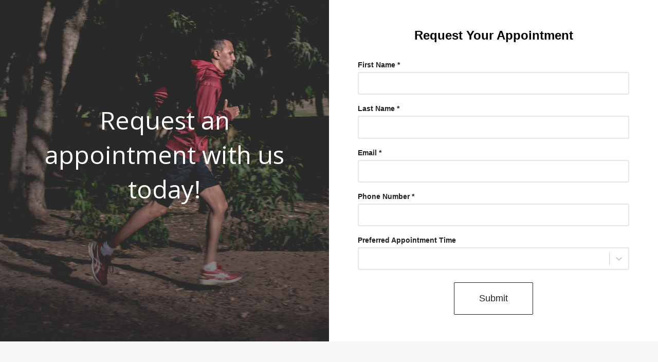

--- FILE ---
content_type: text/html; charset=utf-8
request_url: https://sites.webpt.com/1257/request-an-appointment
body_size: 73770
content:
<!DOCTYPE html><html><head><style data-styled="bCQIgO djsTYr RyfDi cIrEBX eFxPxE bgSriq eMXMxf fGYCGh cMvqpn jBboGB gcpTSp hBzPay gSJgWL ccjazG guXfwr xDjQB llphSA kqrxDi iUiTAz hlzUzc jofkMS ehSIZK cSbaLN cvzdgw dAIPRv cDtHbz kRqVap knjzDn liShlW bzoEMA jIVQlt cHJiNZ lltupC eWmqE lnvGzc XPmqV gTrQRa gllmjv IUtUf iFFtV" data-styled-version="4.4.1">
/* sc-component-id: sc-bxivhb */
.bCQIgO{width:100%;-webkit-transition:none;transition:none;}.djsTYr{margin-bottom:32px;-webkit-transition:none;transition:none;}.RyfDi{-webkit-transition:none;transition:none;}.cIrEBX{margin-bottom:16px;padding-left:0px;padding-right:16px;width:100%;-webkit-transition:none;transition:none;}.eFxPxE{margin-bottom:16px;padding-left:8px;padding-right:8px;width:100%;-webkit-transition:none;transition:none;}.bgSriq{margin-bottom:16px;padding-left:16px;padding-right:16px;width:100%;-webkit-transition:none;transition:none;}
/* sc-component-id: sc-ifAKCX */
.cvzdgw{display:-webkit-box;display:-webkit-flex;display:-ms-flexbox;display:flex;margin-bottom:4px;-webkit-box-pack:justify;-webkit-justify-content:space-between;-ms-flex-pack:justify;justify-content:space-between;-webkit-transition:none;transition:none;}.dAIPRv{display:-webkit-box;display:-webkit-flex;display:-ms-flexbox;display:flex;margin-top:24px;-webkit-box-pack:center;-webkit-justify-content:center;-ms-flex-pack:center;justify-content:center;-webkit-transition:none;transition:none;}.cDtHbz{display:-webkit-box;display:-webkit-flex;display:-ms-flexbox;display:flex;margin-bottom:8px;-webkit-box-pack:center;-webkit-justify-content:center;-ms-flex-pack:center;justify-content:center;-webkit-transition:none;transition:none;}
/* sc-component-id: sc-EHOje */
.xDjQB{font-size:24px;color:#000;font-weight:600;text-align:center;}.llphSA{font-size:14px;color:#222;font-weight:600;}.iUiTAz{font-size:18px;color:#fff;text-align:center;}
/* sc-component-id: sc-global-3725897251 */
*,*::before,*::after{box-sizing:border-box;} html,body{margin:0;height:100%;color:#333;font-family:"proxima-nova","Helvetica",sans-serif;font-size:100%;line-height:1.4;font-weight:300;} ul,ol{list-style-type:none;margin:0;padding:0;} dl{margin:0;} dt{font-weight:600;margin:0;} dd{margin:0;} figure{margin:0;} img,picture{margin:0;max-width:100%;vertical-align:middle;} a{color:#2B668F;-webkit-text-decoration-skip:ink;text-decoration-skip:ink;-webkit-text-decoration:none;text-decoration:none;-webkit-transition:color .2s ease-in-out;transition:color .2s ease-in-out;} a:visitied{color:#2B668F;} a:focus{outline:none;} .notification-bar{font-family:inherit !important;padding:1rem 1.5rem 1rem 1.5rem !important;z-index:3;} .notification-bar-message{font-size:0.9em;} .notification-bar-action{font-size:1.1em !important;position:absolute;top:0;right:2px;} .notification-bar-action:hover{color:#fff !important;-webkit-transition:all 0.2s ease-in-out;transition:all 0.2s ease-in-out;} .notification-bar.success:before{background-color:#7CE0C3;} .notification-bar.failure:before{background-color:#EA5E6A;} .notification-bar:before{content:"";position:absolute;display:block;width:6px;top:0;bottom:0;left:0;border-radius:5px 0 0 5px;} .tippy-touch{cursor:pointer!important;} .tippy-notransition{-webkit-transition:none!important;transition:none!important;} .tippy-popper{max-width:400px;-webkit-perspective:800px;-webkit-perspective:800px;-moz-perspective:800px;-ms-perspective:800px;perspective:800px;z-index:9999;outline:0;-webkit-transition-timing-function:cubic-bezier(.165,.84,.44,1);transition-timing-function:cubic-bezier(.165,.84,.44,1);pointer-events:none;} .tippy-popper.html-template{max-width:96%;max-width:calc(100% - 20px);} .tippy-popper[x-placement^=top] [x-arrow]{border-top:7px solid #333;border-right:7px solid transparent;border-left:7px solid transparent;bottom:-7px;margin:0 9px;} .tippy-popper[x-placement^=top] [x-arrow].arrow-small{border-top:5px solid #333;border-right:5px solid transparent;border-left:5px solid transparent;bottom:-5px;} .tippy-popper[x-placement^=top] [x-arrow].arrow-big{border-top:10px solid #333;border-right:10px solid transparent;border-left:10px solid transparent;bottom:-10px;} .tippy-popper[x-placement^=top] [x-circle]{-webkit-transform-origin:0 33%;-webkit-transform-origin:0 33%;-ms-transform-origin:0 33%;transform-origin:0 33%;} .tippy-popper[x-placement^=top] [x-circle].enter{-webkit-transform:scale(1) translate(-50%,-55%);-webkit-transform:scale(1) translate(-50%,-55%);-ms-transform:scale(1) translate(-50%,-55%);transform:scale(1) translate(-50%,-55%);opacity:1;} .tippy-popper[x-placement^=top] [x-circle].leave{-webkit-transform:scale(.15) translate(-50%,-50%);-webkit-transform:scale(.15) translate(-50%,-50%);-ms-transform:scale(.15) translate(-50%,-50%);transform:scale(.15) translate(-50%,-50%);opacity:0;} .tippy-popper[x-placement^=top] .tippy-tooltip.light-theme [x-circle]{background-color:#fff;} .tippy-popper[x-placement^=top] .tippy-tooltip.light-theme [x-arrow]{border-top:7px solid #fff;border-right:7px solid transparent;border-left:7px solid transparent;} .tippy-popper[x-placement^=top] .tippy-tooltip.light-theme [x-arrow].arrow-small{border-top:5px solid #fff;border-right:5px solid transparent;border-left:5px solid transparent;} .tippy-popper[x-placement^=top] .tippy-tooltip.light-theme [x-arrow].arrow-big{border-top:10px solid #fff;border-right:10px solid transparent;border-left:10px solid transparent;} .tippy-popper[x-placement^=top] .tippy-tooltip.transparent-theme [x-circle]{background-color:rgba(0,0,0,.7);} .tippy-popper[x-placement^=top] .tippy-tooltip.transparent-theme [x-arrow]{border-top:7px solid rgba(0,0,0,.7);border-right:7px solid transparent;border-left:7px solid transparent;} .tippy-popper[x-placement^=top] .tippy-tooltip.transparent-theme [x-arrow].arrow-small{border-top:5px solid rgba(0,0,0,.7);border-right:5px solid transparent;border-left:5px solid transparent;} .tippy-popper[x-placement^=top] .tippy-tooltip.transparent-theme [x-arrow].arrow-big{border-top:10px solid rgba(0,0,0,.7);border-right:10px solid transparent;border-left:10px solid transparent;} .tippy-popper[x-placement^=top] [data-animation=perspective]{-webkit-transform-origin:bottom;-webkit-transform-origin:bottom;-ms-transform-origin:bottom;transform-origin:bottom;} .tippy-popper[x-placement^=top] [data-animation=perspective].enter{opacity:1;-webkit-transform:translateY(-10px) rotateX(0);-webkit-transform:translateY(-10px) rotateX(0);-ms-transform:translateY(-10px) rotateX(0);transform:translateY(-10px) rotateX(0);} .tippy-popper[x-placement^=top] [data-animation=perspective].leave{opacity:0;-webkit-transform:translateY(0) rotateX(90deg);-webkit-transform:translateY(0) rotateX(90deg);-ms-transform:translateY(0) rotateX(90deg);transform:translateY(0) rotateX(90deg);} .tippy-popper[x-placement^=top] [data-animation=fade].enter{opacity:1;-webkit-transform:translateY(-10px);-webkit-transform:translateY(-10px);-ms-transform:translateY(-10px);transform:translateY(-10px);} .tippy-popper[x-placement^=top] [data-animation=fade].leave{opacity:0;-webkit-transform:translateY(-10px);-webkit-transform:translateY(-10px);-ms-transform:translateY(-10px);transform:translateY(-10px);} .tippy-popper[x-placement^=top] [data-animation=shift].enter{opacity:1;-webkit-transform:translateY(-10px);-webkit-transform:translateY(-10px);-ms-transform:translateY(-10px);transform:translateY(-10px);} .tippy-popper[x-placement^=top] [data-animation=shift].leave{opacity:0;-webkit-transform:translateY(0);-webkit-transform:translateY(0);-ms-transform:translateY(0);transform:translateY(0);} .tippy-popper[x-placement^=top] [data-animation=scale].enter{opacity:1;-webkit-transform:translateY(-10px) scale(1);-webkit-transform:translateY(-10px) scale(1);-ms-transform:translateY(-10px) scale(1);transform:translateY(-10px) scale(1);} .tippy-popper[x-placement^=top] [data-animation=scale].leave{opacity:0;-webkit-transform:translateY(0) scale(0);-webkit-transform:translateY(0) scale(0);-ms-transform:translateY(0) scale(0);transform:translateY(0) scale(0);} .tippy-popper[x-placement^=bottom] [x-arrow]{border-bottom:7px solid #333;border-right:7px solid transparent;border-left:7px solid transparent;top:-7px;margin:0 9px;} .tippy-popper[x-placement^=bottom] [x-arrow].arrow-small{border-bottom:5px solid #333;border-right:5px solid transparent;border-left:5px solid transparent;top:-5px;} .tippy-popper[x-placement^=bottom] [x-arrow].arrow-big{border-bottom:10px solid #333;border-right:10px solid transparent;border-left:10px solid transparent;top:-10px;} .tippy-popper[x-placement^=bottom] [x-circle]{-webkit-transform-origin:0 -50%;-webkit-transform-origin:0 -50%;-ms-transform-origin:0 -50%;transform-origin:0 -50%;} .tippy-popper[x-placement^=bottom] [x-circle].enter{-webkit-transform:scale(1) translate(-50%,-45%);-webkit-transform:scale(1) translate(-50%,-45%);-ms-transform:scale(1) translate(-50%,-45%);transform:scale(1) translate(-50%,-45%);opacity:1;} .tippy-popper[x-placement^=bottom] [x-circle].leave{-webkit-transform:scale(.15) translate(-50%,-5%);-webkit-transform:scale(.15) translate(-50%,-5%);-ms-transform:scale(.15) translate(-50%,-5%);transform:scale(.15) translate(-50%,-5%);opacity:0;} .tippy-popper[x-placement^=bottom] .tippy-tooltip.light-theme [x-circle]{background-color:#fff;} .tippy-popper[x-placement^=bottom] .tippy-tooltip.light-theme [x-arrow]{border-bottom:7px solid #fff;border-right:7px solid transparent;border-left:7px solid transparent;} .tippy-popper[x-placement^=bottom] .tippy-tooltip.light-theme [x-arrow].arrow-small{border-bottom:5px solid #fff;border-right:5px solid transparent;border-left:5px solid transparent;} .tippy-popper[x-placement^=bottom] .tippy-tooltip.light-theme [x-arrow].arrow-big{border-bottom:10px solid #fff;border-right:10px solid transparent;border-left:10px solid transparent;} .tippy-popper[x-placement^=bottom] .tippy-tooltip.transparent-theme [x-circle]{background-color:rgba(0,0,0,.7);} .tippy-popper[x-placement^=bottom] .tippy-tooltip.transparent-theme [x-arrow]{border-bottom:7px solid rgba(0,0,0,.7);border-right:7px solid transparent;border-left:7px solid transparent;} .tippy-popper[x-placement^=bottom] .tippy-tooltip.transparent-theme [x-arrow].arrow-small{border-bottom:5px solid rgba(0,0,0,.7);border-right:5px solid transparent;border-left:5px solid transparent;} .tippy-popper[x-placement^=bottom] .tippy-tooltip.transparent-theme [x-arrow].arrow-big{border-bottom:10px solid rgba(0,0,0,.7);border-right:10px solid transparent;border-left:10px solid transparent;} .tippy-popper[x-placement^=bottom] [data-animation=perspective]{-webkit-transform-origin:top;-webkit-transform-origin:top;-ms-transform-origin:top;transform-origin:top;} .tippy-popper[x-placement^=bottom] [data-animation=perspective].enter{opacity:1;-webkit-transform:translateY(10px) rotateX(0);-webkit-transform:translateY(10px) rotateX(0);-ms-transform:translateY(10px) rotateX(0);transform:translateY(10px) rotateX(0);} .tippy-popper[x-placement^=bottom] [data-animation=perspective].leave{opacity:0;-webkit-transform:translateY(0) rotateX(-90deg);-webkit-transform:translateY(0) rotateX(-90deg);-ms-transform:translateY(0) rotateX(-90deg);transform:translateY(0) rotateX(-90deg);} .tippy-popper[x-placement^=bottom] [data-animation=fade].enter{opacity:1;-webkit-transform:translateY(10px);-webkit-transform:translateY(10px);-ms-transform:translateY(10px);transform:translateY(10px);} .tippy-popper[x-placement^=bottom] [data-animation=fade].leave{opacity:0;-webkit-transform:translateY(10px);-webkit-transform:translateY(10px);-ms-transform:translateY(10px);transform:translateY(10px);} .tippy-popper[x-placement^=bottom] [data-animation=shift].enter{opacity:1;-webkit-transform:translateY(10px);-webkit-transform:translateY(10px);-ms-transform:translateY(10px);transform:translateY(10px);} .tippy-popper[x-placement^=bottom] [data-animation=shift].leave{opacity:0;-webkit-transform:translateY(0);-webkit-transform:translateY(0);-ms-transform:translateY(0);transform:translateY(0);} .tippy-popper[x-placement^=bottom] [data-animation=scale].enter{opacity:1;-webkit-transform:translateY(10px) scale(1);-webkit-transform:translateY(10px) scale(1);-ms-transform:translateY(10px) scale(1);transform:translateY(10px) scale(1);} .tippy-popper[x-placement^=bottom] [data-animation=scale].leave{opacity:0;-webkit-transform:translateY(0) scale(0);-webkit-transform:translateY(0) scale(0);-ms-transform:translateY(0) scale(0);transform:translateY(0) scale(0);} .tippy-popper[x-placement^=left] [x-arrow]{border-left:7px solid #333;border-top:7px solid transparent;border-bottom:7px solid transparent;right:-7px;margin:6px 0;} .tippy-popper[x-placement^=left] [x-arrow].arrow-small{border-left:5px solid #333;border-top:5px solid transparent;border-bottom:5px solid transparent;right:-5px;} .tippy-popper[x-placement^=left] [x-arrow].arrow-big{border-left:10px solid #333;border-top:10px solid transparent;border-bottom:10px solid transparent;right:-10px;} .tippy-popper[x-placement^=left] [x-circle]{-webkit-transform-origin:50% 0;-webkit-transform-origin:50% 0;-ms-transform-origin:50% 0;transform-origin:50% 0;} .tippy-popper[x-placement^=left] [x-circle].enter{-webkit-transform:scale(1) translate(-50%,-50%);-webkit-transform:scale(1) translate(-50%,-50%);-ms-transform:scale(1) translate(-50%,-50%);transform:scale(1) translate(-50%,-50%);opacity:1;} .tippy-popper[x-placement^=left] [x-circle].leave{-webkit-transform:scale(.15) translate(-50%,-50%);-webkit-transform:scale(.15) translate(-50%,-50%);-ms-transform:scale(.15) translate(-50%,-50%);transform:scale(.15) translate(-50%,-50%);opacity:0;} .tippy-popper[x-placement^=left] .tippy-tooltip.light-theme [x-circle]{background-color:#fff;} .tippy-popper[x-placement^=left] .tippy-tooltip.light-theme [x-arrow]{border-left:7px solid #fff;border-top:7px solid transparent;border-bottom:7px solid transparent;} .tippy-popper[x-placement^=left] .tippy-tooltip.light-theme [x-arrow].arrow-small{border-left:5px solid #fff;border-top:5px solid transparent;border-bottom:5px solid transparent;} .tippy-popper[x-placement^=left] .tippy-tooltip.light-theme [x-arrow].arrow-big{border-left:10px solid #fff;border-top:10px solid transparent;border-bottom:10px solid transparent;} .tippy-popper[x-placement^=left] .tippy-tooltip.transparent-theme [x-circle]{background-color:rgba(0,0,0,.7);} .tippy-popper[x-placement^=left] .tippy-tooltip.transparent-theme [x-arrow]{border-left:7px solid rgba(0,0,0,.7);border-top:7px solid transparent;border-bottom:7px solid transparent;} .tippy-popper[x-placement^=left] .tippy-tooltip.transparent-theme [x-arrow].arrow-small{border-left:5px solid rgba(0,0,0,.7);border-top:5px solid transparent;border-bottom:5px solid transparent;} .tippy-popper[x-placement^=left] .tippy-tooltip.transparent-theme [x-arrow].arrow-big{border-left:10px solid rgba(0,0,0,.7);border-top:10px solid transparent;border-bottom:10px solid transparent;} .tippy-popper[x-placement^=left] [data-animation=perspective]{-webkit-transform-origin:right;-webkit-transform-origin:right;-ms-transform-origin:right;transform-origin:right;} .tippy-popper[x-placement^=left] [data-animation=perspective].enter{opacity:1;-webkit-transform:translateX(-10px) rotateY(0);-webkit-transform:translateX(-10px) rotateY(0);-ms-transform:translateX(-10px) rotateY(0);transform:translateX(-10px) rotateY(0);} .tippy-popper[x-placement^=left] [data-animation=perspective].leave{opacity:0;-webkit-transform:translateX(0) rotateY(-90deg);-webkit-transform:translateX(0) rotateY(-90deg);-ms-transform:translateX(0) rotateY(-90deg);transform:translateX(0) rotateY(-90deg);} .tippy-popper[x-placement^=left] [data-animation=fade].enter{opacity:1;-webkit-transform:translateX(-10px);-webkit-transform:translateX(-10px);-ms-transform:translateX(-10px);transform:translateX(-10px);} .tippy-popper[x-placement^=left] [data-animation=fade].leave{opacity:0;-webkit-transform:translateX(-10px);-webkit-transform:translateX(-10px);-ms-transform:translateX(-10px);transform:translateX(-10px);} .tippy-popper[x-placement^=left] [data-animation=shift].enter{opacity:1;-webkit-transform:translateX(-10px);-webkit-transform:translateX(-10px);-ms-transform:translateX(-10px);transform:translateX(-10px);} .tippy-popper[x-placement^=left] [data-animation=shift].leave{opacity:0;-webkit-transform:translateX(0);-webkit-transform:translateX(0);-ms-transform:translateX(0);transform:translateX(0);} .tippy-popper[x-placement^=left] [data-animation=scale].enter{opacity:1;-webkit-transform:translateX(-10px) scale(1);-webkit-transform:translateX(-10px) scale(1);-ms-transform:translateX(-10px) scale(1);transform:translateX(-10px) scale(1);} .tippy-popper[x-placement^=left] [data-animation=scale].leave{opacity:0;-webkit-transform:translateX(0) scale(0);-webkit-transform:translateX(0) scale(0);-ms-transform:translateX(0) scale(0);transform:translateX(0) scale(0);} .tippy-popper[x-placement^=right] [x-arrow]{border-right:7px solid #333;border-top:7px solid transparent;border-bottom:7px solid transparent;left:-7px;margin:6px 0;} .tippy-popper[x-placement^=right] [x-arrow].arrow-small{border-right:5px solid #333;border-top:5px solid transparent;border-bottom:5px solid transparent;left:-5px;} .tippy-popper[x-placement^=right] [x-arrow].arrow-big{border-right:10px solid #333;border-top:10px solid transparent;border-bottom:10px solid transparent;left:-10px;} .tippy-popper[x-placement^=right] [x-circle]{-webkit-transform-origin:-50% 0;-webkit-transform-origin:-50% 0;-ms-transform-origin:-50% 0;transform-origin:-50% 0;} .tippy-popper[x-placement^=right] [x-circle].enter{-webkit-transform:scale(1) translate(-50%,-50%);-webkit-transform:scale(1) translate(-50%,-50%);-ms-transform:scale(1) translate(-50%,-50%);transform:scale(1) translate(-50%,-50%);opacity:1;} .tippy-popper[x-placement^=right] [x-circle].leave{-webkit-transform:scale(.15) translate(-50%,-50%);-webkit-transform:scale(.15) translate(-50%,-50%);-ms-transform:scale(.15) translate(-50%,-50%);transform:scale(.15) translate(-50%,-50%);opacity:0;} .tippy-popper[x-placement^=right] .tippy-tooltip.light-theme [x-circle]{background-color:#fff;} .tippy-popper[x-placement^=right] .tippy-tooltip.light-theme [x-arrow]{border-right:7px solid #fff;border-top:7px solid transparent;border-bottom:7px solid transparent;} .tippy-popper[x-placement^=right] .tippy-tooltip.light-theme [x-arrow].arrow-small{border-right:5px solid #fff;border-top:5px solid transparent;border-bottom:5px solid transparent;} .tippy-popper[x-placement^=right] .tippy-tooltip.light-theme [x-arrow].arrow-big{border-right:10px solid #fff;border-top:10px solid transparent;border-bottom:10px solid transparent;} .tippy-popper[x-placement^=right] .tippy-tooltip.transparent-theme [x-circle]{background-color:rgba(0,0,0,.7);} .tippy-popper[x-placement^=right] .tippy-tooltip.transparent-theme [x-arrow]{border-right:7px solid rgba(0,0,0,.7);border-top:7px solid transparent;border-bottom:7px solid transparent;} .tippy-popper[x-placement^=right] .tippy-tooltip.transparent-theme [x-arrow].arrow-small{border-right:5px solid rgba(0,0,0,.7);border-top:5px solid transparent;border-bottom:5px solid transparent;} .tippy-popper[x-placement^=right] .tippy-tooltip.transparent-theme [x-arrow].arrow-big{border-right:10px solid rgba(0,0,0,.7);border-top:10px solid transparent;border-bottom:10px solid transparent;} .tippy-popper[x-placement^=right] [data-animation=perspective]{-webkit-transform-origin:left;-webkit-transform-origin:left;-ms-transform-origin:left;transform-origin:left;} .tippy-popper[x-placement^=right] [data-animation=perspective].enter{opacity:1;-webkit-transform:translateX(10px) rotateY(0);-webkit-transform:translateX(10px) rotateY(0);-ms-transform:translateX(10px) rotateY(0);transform:translateX(10px) rotateY(0);} .tippy-popper[x-placement^=right] [data-animation=perspective].leave{opacity:0;-webkit-transform:translateX(0) rotateY(90deg);-webkit-transform:translateX(0) rotateY(90deg);-ms-transform:translateX(0) rotateY(90deg);transform:translateX(0) rotateY(90deg);} .tippy-popper[x-placement^=right] [data-animation=fade].enter{opacity:1;-webkit-transform:translateX(10px);-webkit-transform:translateX(10px);-ms-transform:translateX(10px);transform:translateX(10px);} .tippy-popper[x-placement^=right] [data-animation=fade].leave{opacity:0;-webkit-transform:translateX(10px);-webkit-transform:translateX(10px);-ms-transform:translateX(10px);transform:translateX(10px);} .tippy-popper[x-placement^=right] [data-animation=shift].enter{opacity:1;-webkit-transform:translateX(10px);-webkit-transform:translateX(10px);-ms-transform:translateX(10px);transform:translateX(10px);} .tippy-popper[x-placement^=right] [data-animation=shift].leave{opacity:0;-webkit-transform:translateX(0);-webkit-transform:translateX(0);-ms-transform:translateX(0);transform:translateX(0);} .tippy-popper[x-placement^=right] [data-animation=scale].enter{opacity:1;-webkit-transform:translateX(10px) scale(1);-webkit-transform:translateX(10px) scale(1);-ms-transform:translateX(10px) scale(1);transform:translateX(10px) scale(1);} .tippy-popper[x-placement^=right] [data-animation=scale].leave{opacity:0;-webkit-transform:translateX(0) scale(0);-webkit-transform:translateX(0) scale(0);-ms-transform:translateX(0) scale(0);transform:translateX(0) scale(0);} .tippy-popper .tippy-tooltip.transparent-theme{background-color:rgba(0,0,0,.7);} .tippy-popper .tippy-tooltip.transparent-theme[data-animatefill]{background-color:transparent;} .tippy-popper .tippy-tooltip.light-theme{color:#26323d;box-shadow:0 4px 20px 4px rgba(0,20,60,.1),0 4px 80px -8px rgba(0,20,60,.2);background-color:#fff;} .tippy-popper .tippy-tooltip.light-theme[data-animatefill]{background-color:transparent;} .tippy-tooltip{position:relative;color:#fff;border-radius:4px;font-size:.95rem;padding:.4rem .8rem;text-align:center;will-change:transform;-webkit-font-smoothing:antialiased;-moz-osx-font-smoothing:grayscale;background-color:#333;} .tippy-tooltip--small{padding:.25rem .5rem;font-size:.8rem;} .tippy-tooltip--big{padding:.6rem 1.2rem;font-size:1.2rem;} .tippy-tooltip[data-animatefill]{overflow:hidden;background-color:transparent;} .tippy-tooltip[data-interactive]{pointer-events:auto;} .tippy-tooltip[data-inertia]{-webkit-transition-timing-function:cubic-bezier(.53,2,.36,.85);transition-timing-function:cubic-bezier(.53,2,.36,.85);} .tippy-tooltip [x-arrow]{position:absolute;width:0;height:0;} .tippy-tooltip [x-circle]{position:absolute;will-change:transform;background-color:#333;border-radius:50%;width:130%;width:calc(110% + 2rem);left:50%;top:50%;z-index:-1;overflow:hidden;-webkit-transition:all ease;transition:all ease;} .tippy-tooltip [x-circle]:before{content:"";padding-top:90%;float:left;} @media (max-width:450px){.tippy-popper{max-width:96%;max-width:calc(100% - 20px);}} .PresetDateRangePicker_panel{padding:0 22px 11px;} .PresetDateRangePicker_button{position:relative;height:100%;text-align:center;background:0 0;border:2px solid #00a699;color:#00a699;padding:4px 12px;margin-right:8px;font:inherit;font-weight:700;line-height:normal;overflow:visible;-moz-box-sizing:border-box;box-sizing:border-box;cursor:pointer;} .PresetDateRangePicker_button:active{outline:0;} .PresetDateRangePicker_button__selected{color:#fff;background:#00a699;} .SingleDatePickerInput{display:inline-block;background-color:#fff;} .SingleDatePickerInput__withBorder{border-radius:2px;border:1px solid #dbdbdb;} .SingleDatePickerInput__rtl{direction:rtl;} .SingleDatePickerInput__disabled{background-color:#f2f2f2;} .SingleDatePickerInput__block{display:block;} .SingleDatePickerInput__showClearDate{padding-right:30px;} .SingleDatePickerInput_clearDate{background:0 0;border:0;color:inherit;font:inherit;line-height:normal;overflow:visible;cursor:pointer;padding:10px;margin:0 10px 0 5px;position:absolute;right:0;top:50%;-webkit-transform:translateY(-50%);-ms-transform:translateY(-50%);-webkit-transform:translateY(-50%);-ms-transform:translateY(-50%);transform:translateY(-50%);} .SingleDatePickerInput_clearDate__default:focus,.SingleDatePickerInput_clearDate__default:hover{background:#dbdbdb;border-radius:50%;} .SingleDatePickerInput_clearDate__small{padding:6px;} .SingleDatePickerInput_clearDate__hide{visibility:hidden;} .SingleDatePickerInput_clearDate_svg{fill:#82888a;height:12px;width:15px;vertical-align:middle;} .SingleDatePickerInput_clearDate_svg__small{height:9px;} .SingleDatePickerInput_calendarIcon{background:0 0;border:0;color:inherit;font:inherit;line-height:normal;overflow:visible;cursor:pointer;display:inline-block;vertical-align:middle;padding:10px;margin:0 5px 0 10px;} .SingleDatePickerInput_calendarIcon_svg{fill:#82888a;height:15px;width:14px;vertical-align:middle;} .SingleDatePicker{position:relative;display:inline-block;} .SingleDatePicker__block{display:block;} .SingleDatePicker_picker{z-index:1;background-color:#fff;position:absolute;} .SingleDatePicker_picker__rtl{direction:rtl;} .SingleDatePicker_picker__directionLeft{left:0;} .SingleDatePicker_picker__directionRight{right:0;} .SingleDatePicker_picker__portal{background-color:rgba(0,0,0,.3);position:fixed;top:0;left:0;height:100%;width:100%;} .SingleDatePicker_picker__fullScreenPortal{background-color:#fff;} .SingleDatePicker_closeButton{background:0 0;border:0;color:inherit;font:inherit;line-height:normal;overflow:visible;cursor:pointer;position:absolute;top:0;right:0;padding:15px;z-index:2;} .SingleDatePicker_closeButton:focus,.SingleDatePicker_closeButton:hover{color:darken(#cacccd,10%);-webkit-text-decoration:none;text-decoration:none;} .SingleDatePicker_closeButton_svg{height:15px;width:15px;fill:#cacccd;} .DayPickerKeyboardShortcuts_buttonReset{background:0 0;border:0;border-radius:0;color:inherit;font:inherit;line-height:normal;overflow:visible;padding:0;cursor:pointer;font-size:14px;} .DayPickerKeyboardShortcuts_buttonReset:active{outline:0;} .DayPickerKeyboardShortcuts_show{width:22px;position:absolute;z-index:2;} .DayPickerKeyboardShortcuts_show__bottomRight{border-top:26px solid transparent;border-right:33px solid #00a699;bottom:0;right:0;} .DayPickerKeyboardShortcuts_show__bottomRight:hover{border-right:33px solid #008489;} .DayPickerKeyboardShortcuts_show__topRight{border-bottom:26px solid transparent;border-right:33px solid #00a699;top:0;right:0;} .DayPickerKeyboardShortcuts_show__topRight:hover{border-right:33px solid #008489;} .DayPickerKeyboardShortcuts_show__topLeft{border-bottom:26px solid transparent;border-left:33px solid #00a699;top:0;left:0;} .DayPickerKeyboardShortcuts_show__topLeft:hover{border-left:33px solid #008489;} .DayPickerKeyboardShortcuts_showSpan{color:#fff;position:absolute;} .DayPickerKeyboardShortcuts_showSpan__bottomRight{bottom:0;right:-28px;} .DayPickerKeyboardShortcuts_showSpan__topRight{top:1px;right:-28px;} .DayPickerKeyboardShortcuts_showSpan__topLeft{top:1px;left:-28px;} .DayPickerKeyboardShortcuts_panel{overflow:auto;background:#fff;border:1px solid #dbdbdb;border-radius:2px;position:absolute;top:0;bottom:0;right:0;left:0;z-index:2;padding:22px;margin:33px;} .DayPickerKeyboardShortcuts_title{font-size:16px;font-weight:700;margin:0;} .DayPickerKeyboardShortcuts_list{list-style:none;padding:0;font-size:14px;} .DayPickerKeyboardShortcuts_close{position:absolute;right:22px;top:22px;z-index:2;} .DayPickerKeyboardShortcuts_close:active{outline:0;} .DayPickerKeyboardShortcuts_closeSvg{height:15px;width:15px;fill:#cacccd;} .DayPickerKeyboardShortcuts_closeSvg:focus,.DayPickerKeyboardShortcuts_closeSvg:hover{fill:#82888a;} .CalendarDay{-moz-box-sizing:border-box;box-sizing:border-box;cursor:pointer;font-size:14px;text-align:center;} .CalendarDay:active{outline:0;} .CalendarDay__defaultCursor{cursor:default;} .CalendarDay__default{border:1px solid #e4e7e7;color:#484848;background:#fff;} .CalendarDay__default:hover{background:#e4e7e7;border:1px double #e4e7e7;color:inherit;} .CalendarDay__hovered_offset{background:#f4f5f5;border:1px double #e4e7e7;color:inherit;} .CalendarDay__outside{border:0;background:#fff;color:#484848;} .CalendarDay__outside:hover{border:0;} .CalendarDay__blocked_minimum_nights{background:#fff;border:1px solid #eceeee;color:#cacccd;} .CalendarDay__blocked_minimum_nights:active,.CalendarDay__blocked_minimum_nights:hover{background:#fff;color:#cacccd;} .CalendarDay__highlighted_calendar{background:#ffe8bc;color:#484848;} .CalendarDay__highlighted_calendar:active,.CalendarDay__highlighted_calendar:hover{background:#ffce71;color:#484848;} .CalendarDay__selected_span{background:#66e2da;border:1px solid #33dacd;color:#fff;} .CalendarDay__selected_span:active,.CalendarDay__selected_span:hover{background:#33dacd;border:1px solid #33dacd;color:#fff;} .CalendarDay__last_in_range{border-right:#00a699;} .CalendarDay__selected,.CalendarDay__selected:active,.CalendarDay__selected:hover{background:#00a699;border:1px solid #00a699;color:#fff;} .CalendarDay__hovered_span,.CalendarDay__hovered_span:hover{background:#b2f1ec;border:1px solid #80e8e0;color:#007a87;} .CalendarDay__hovered_span:active{background:#80e8e0;border:1px solid #80e8e0;color:#007a87;} .CalendarDay__blocked_calendar,.CalendarDay__blocked_calendar:active,.CalendarDay__blocked_calendar:hover{background:#cacccd;border:1px solid #cacccd;color:#82888a;} .CalendarDay__blocked_out_of_range,.CalendarDay__blocked_out_of_range:active,.CalendarDay__blocked_out_of_range:hover{background:#fff;border:1px solid #e4e7e7;color:#cacccd;} .CalendarMonth{background:#fff;text-align:center;vertical-align:top;-webkit-user-select:none;-moz-user-select:none;-ms-user-select:none;-webkit-user-select:none;-moz-user-select:none;-ms-user-select:none;user-select:none;} .CalendarMonth_table{border-collapse:collapse;border-spacing:0;} .CalendarMonth_verticalSpacing{border-collapse:separate;} .CalendarMonth_caption{color:#484848;font-size:18px;text-align:center;padding-top:22px;padding-bottom:37px;caption-side:initial;} .CalendarMonth_caption__verticalScrollable{padding-top:12px;padding-bottom:7px;} .CalendarMonthGrid{background:#fff;text-align:left;z-index:0;} .CalendarMonthGrid__animating{z-index:1;} .CalendarMonthGrid__horizontal{position:absolute;left:9px;} .CalendarMonthGrid__vertical{margin:0 auto;} .CalendarMonthGrid__vertical_scrollable{margin:0 auto;overflow-y:scroll;} .CalendarMonthGrid_month__horizontal{display:inline-block;vertical-align:top;min-height:100%;} .CalendarMonthGrid_month__hideForAnimation{position:absolute;z-index:-1;opacity:0;pointer-events:none;} .CalendarMonthGrid_month__hidden{visibility:hidden;} .DayPickerNavigation{position:relative;z-index:2;} .DayPickerNavigation__horizontal{height:0;} .DayPickerNavigation__verticalDefault{position:absolute;width:100%;height:52px;bottom:0;left:0;} .DayPickerNavigation__verticalScrollableDefault{position:relative;} .DayPickerNavigation_button{cursor:pointer;-webkit-user-select:none;-moz-user-select:none;-ms-user-select:none;-webkit-user-select:none;-moz-user-select:none;-ms-user-select:none;user-select:none;border:0;padding:0;margin:0;} .DayPickerNavigation_button__default{border:1px solid #e4e7e7;background-color:#fff;color:#757575;} .DayPickerNavigation_button__default:focus,.DayPickerNavigation_button__default:hover{border:1px solid #c4c4c4;} .DayPickerNavigation_button__default:active{background:#f2f2f2;} .DayPickerNavigation_button__horizontalDefault{position:absolute;top:18px;line-height:.78;border-radius:3px;padding:6px 9px;} .DayPickerNavigation_leftButton__horizontalDefault{left:22px;} .DayPickerNavigation_rightButton__horizontalDefault{right:22px;} .DayPickerNavigation_button__verticalDefault{padding:5px;background:#fff;box-shadow:0 0 5px 2px rgba(0,0,0,.1);position:relative;display:inline-block;height:100%;width:50%;} .DayPickerNavigation_nextButton__verticalDefault{border-left:0;} .DayPickerNavigation_nextButton__verticalScrollableDefault{width:100%;} .DayPickerNavigation_svg__horizontal{height:19px;width:19px;fill:#82888a;display:block;} .DayPickerNavigation_svg__vertical{height:42px;width:42px;fill:#484848;display:block;} .DayPicker{background:#fff;position:relative;text-align:left;} .DayPicker__horizontal{background:#fff;} .DayPicker__verticalScrollable{height:100%;} .DayPicker__hidden{visibility:hidden;} .DayPicker__withBorder{box-shadow:0 2px 6px rgba(0,0,0,.05),0 0 0 1px rgba(0,0,0,.07);border-radius:3px;} .DayPicker_portal__horizontal{box-shadow:none;position:absolute;left:50%;top:50%;} .DayPicker_portal__vertical{position:initial;} .DayPicker_focusRegion{outline:0;} .DayPicker_calendarInfo__horizontal,.DayPicker_wrapper__horizontal{display:inline-block;vertical-align:top;} .DayPicker_weekHeaders{position:relative;} .DayPicker_weekHeaders__horizontal{margin-left:9px;} .DayPicker_weekHeader{color:#757575;position:absolute;top:62px;z-index:2;text-align:left;} .DayPicker_weekHeader__vertical{left:50%;} .DayPicker_weekHeader__verticalScrollable{top:0;display:table-row;border-bottom:1px solid #dbdbdb;background:#fff;margin-left:0;left:0;width:100%;text-align:center;} .DayPicker_weekHeader_ul{list-style:none;margin:1px 0;padding-left:0;padding-right:0;font-size:14px;} .DayPicker_weekHeader_li{display:inline-block;text-align:center;} .DayPicker_transitionContainer{position:relative;overflow:hidden;border-radius:3px;} .DayPicker_transitionContainer__horizontal{-webkit-transition:height .2s ease-in-out;-moz-transition:height .2s ease-in-out;-webkit-transition:height .2s ease-in-out;transition:height .2s ease-in-out;} .DayPicker_transitionContainer__vertical{width:100%;} .DayPicker_transitionContainer__verticalScrollable{padding-top:20px;height:100%;position:absolute;top:0;bottom:0;right:0;left:0;overflow-y:scroll;} .DateInput{margin:0;padding:0;background:#fff;position:relative;display:inline-block;width:130px;vertical-align:middle;} .DateInput__small{width:97px;} .DateInput__block{width:100%;} .DateInput__disabled{background:#f2f2f2;color:#dbdbdb;} .DateInput_input{font-weight:200;font-size:19px;line-height:24px;color:#484848;background-color:#fff;width:100%;padding:11px 11px 9px;border:0;border-top:0;border-right:0;border-bottom:2px solid transparent;border-left:0;border-radius:0;} .DateInput_input__small{font-size:15px;line-height:18px;-webkit-letter-spacing:.2px;-moz-letter-spacing:.2px;-ms-letter-spacing:.2px;letter-spacing:.2px;padding:7px 7px 5px;} .DateInput_input__regular{font-weight:auto;} .DateInput_input__readOnly{-webkit-user-select:none;-moz-user-select:none;-ms-user-select:none;-webkit-user-select:none;-moz-user-select:none;-ms-user-select:none;user-select:none;} .DateInput_input__focused{outline:0;background:#fff;border:0;border-top:0;border-right:0;border-bottom:2px solid #008489;border-left:0;} .DateInput_input__disabled{background:#f2f2f2;font-style:italic;} .DateInput_screenReaderMessage{border:0;-webkit-clip:rect(0,0,0,0);clip:rect(0,0,0,0);height:1px;margin:-1px;overflow:hidden;padding:0;position:absolute;width:1px;} .DateInput_fang{position:absolute;width:20px;height:10px;left:22px;z-index:2;} .DateInput_fangShape{fill:#fff;} .DateInput_fangStroke{stroke:#dbdbdb;fill:transparent;} .DateRangePickerInput{background-color:#fff;display:inline-block;} .DateRangePickerInput__disabled{background:#f2f2f2;} .DateRangePickerInput__withBorder{border-radius:2px;border:1px solid #dbdbdb;} .DateRangePickerInput__rtl{direction:rtl;} .DateRangePickerInput__block{display:block;} .DateRangePickerInput__showClearDates{padding-right:30px;} .DateRangePickerInput_arrow{display:inline-block;vertical-align:middle;color:#484848;} .DateRangePickerInput_arrow_svg{vertical-align:middle;fill:#484848;height:24px;width:24px;} .DateRangePickerInput_clearDates{background:0 0;border:0;color:inherit;font:inherit;line-height:normal;overflow:visible;cursor:pointer;padding:10px;margin:0 10px 0 5px;position:absolute;right:0;top:50%;-webkit-transform:translateY(-50%);-ms-transform:translateY(-50%);-webkit-transform:translateY(-50%);-ms-transform:translateY(-50%);transform:translateY(-50%);} .DateRangePickerInput_clearDates__small{padding:6px;} .DateRangePickerInput_clearDates_default:focus,.DateRangePickerInput_clearDates_default:hover{background:#dbdbdb;border-radius:50%;} .DateRangePickerInput_clearDates__hide{visibility:hidden;} .DateRangePickerInput_clearDates_svg{fill:#82888a;height:12px;width:15px;vertical-align:middle;} .DateRangePickerInput_clearDates_svg__small{height:9px;} .DateRangePickerInput_calendarIcon{background:0 0;border:0;color:inherit;font:inherit;line-height:normal;overflow:visible;cursor:pointer;display:inline-block;vertical-align:middle;padding:10px;margin:0 5px 0 10px;} .DateRangePickerInput_calendarIcon_svg{fill:#82888a;height:15px;width:14px;vertical-align:middle;} .DateRangePicker{position:relative;display:inline-block;} .DateRangePicker__block{display:block;} .DateRangePicker_picker{z-index:1;background-color:#fff;position:absolute;} .DateRangePicker_picker__rtl{direction:rtl;} .DateRangePicker_picker__directionLeft{left:0;} .DateRangePicker_picker__directionRight{right:0;} .DateRangePicker_picker__portal{background-color:rgba(0,0,0,.3);position:fixed;top:0;left:0;height:100%;width:100%;} .DateRangePicker_picker__fullScreenPortal{background-color:#fff;} .DateRangePicker_closeButton{background:0 0;border:0;color:inherit;font:inherit;line-height:normal;overflow:visible;cursor:pointer;position:absolute;top:0;right:0;padding:15px;z-index:2;} .DateRangePicker_closeButton:focus,.DateRangePicker_closeButton:hover{color:darken(#cacccd,10%);-webkit-text-decoration:none;text-decoration:none;} .DateRangePicker_closeButton_svg{height:15px;width:15px;fill:#cacccd;}
/* sc-component-id: sc-caSCKo */
.kRqVap{width:100%;padding:.7rem;font-size:1rem;outline:none;-webkit-transition:all .2s ease-in-out;transition:all .2s ease-in-out;border:2px solid #e6e6e6;border-radius:3px;} .kRqVap:focus{border:2px solid #2B668F;border-radius:3px;}
/* sc-component-id: FormField__FieldWrap-ic9etc-0 */
.ehSIZK{margin-bottom:18px;-webkit-transition:none;transition:none;display:block;}.cSbaLN{margin-bottom:18px;-webkit-transition:none;transition:none;display:none;}
/* sc-component-id: Renderer__FormWrap-fwpfwv-0 */
.hlzUzc{-webkit-transition:none;transition:none;position:relative;height:px;display:-webkit-box;display:-webkit-flex;display:-ms-flexbox;display:flex;-webkit-align-items:center;-webkit-box-align:center;-ms-flex-align:center;align-items:center;-webkit-box-pack:center;-webkit-justify-content:center;-ms-flex-pack:center;justify-content:center;}
/* sc-component-id: Renderer__FormButtonWrap-fwpfwv-2 */
.knjzDn{display:-webkit-box;display:-webkit-flex;display:-ms-flexbox;display:flex;-webkit-align-items:center;-webkit-box-align:center;-ms-flex-align:center;align-items:center;-webkit-box-pack:center;-webkit-justify-content:center;-ms-flex-pack:center;justify-content:center;color:#222;padding:18px 48px;border:1px solid #222;border-radius:2px;font-size:18px;font-weight:400;cursor:pointer;-webkit-transition:all .175s ease-in-out;transition:all .175s ease-in-out;} .knjzDn:hover{background:#222;color:#fff;}
/* sc-component-id: Renderer__PropertiesWrap-fwpfwv-3 */
.jofkMS{-webkit-transition:none;transition:none;position:absolute;top:0;left:0;width:100%;opacity:1;pointer-events:all;-webkit-transition:opacity .2s ease-in-out;transition:opacity .2s ease-in-out;}
/* sc-component-id: Editable__Outline-hkegxh-0 */
.ccjazG{position:absolute;top:0;left:0;opacity:0;box-shadow:0px 0px 0px 4px #3ee4ff;width:0px;height:0px;-webkit-transition:opacity .135s ease-in;transition:opacity .135s ease-in;} .ccjazG::before{content:url('data:image/svg+xml;utf8,<svg xmlns="http://www.w3.org/2000/svg" viewBox="0 0 48 48"><path fill="#fff" fill-rule="evenodd" d="M44.929 14.391c-.046.099-.102.194-.183.276L16.84 42.572c-.109.188-.26.352-.475.434l-13.852 3.88c-.029.014-.062.016-.094.026l-.047.014c-.008.003-.017.001-.024.004-.094.025-.187.046-.286.045-.098.003-.189-.015-.282-.041-.021-.006-.04-.002-.061-.009-.008-.003-.013-.01-.021-.013-.088-.033-.164-.083-.24-.141-.039-.028-.08-.053-.113-.086s-.058-.074-.086-.113c-.058-.075-.107-.152-.141-.24-.004-.008-.01-.013-.013-.021-.007-.02-.003-.04-.009-.061-.025-.092-.043-.184-.041-.281 0-.1.02-.193.045-.287.004-.008.001-.016.004-.023l.014-.049c.011-.03.013-.063.026-.093l3.88-13.852c.082-.216.246-.364.434-.475L32.937 3.71c.04-.045.087-.083.128-.127l.299-.299c.015-.015.034-.02.05-.034C34.858 1.87 36.796 1 38.953 1 43.397 1 47 4.603 47 9.047c0 2.061-.795 3.922-2.071 5.344zM41.15 15.5l-3.619-3.619-23.64 23.641c.004.008.014.011.018.019l2.373 4.827L41.15 15.5zM3.559 44.473l2.785-.779-2.006-2.005-.779 2.784zm1.384-4.943l3.558 3.559 6.12-1.715s-2.586-5.372-2.59-5.374l-5.374-2.59-1.714 6.12zm7.547-5.406c.008.004.011.013.019.018L36.15 10.5l-3.619-3.619L7.663 31.749l4.827 2.375zM38.922 3c-1.782 0-3.372.776-4.489 1.994l-.007-.007-.514.513 8.619 8.619.527-.528-.006-.006c1.209-1.116 1.979-2.701 1.979-4.476C45.031 5.735 42.296 3 38.922 3z" clip-rule="evenodd"/></svg>');display:block;position:absolute;top:-4px;right:-4px;width:28px;height:28px;padding:4px;background-color:#3ee4ff;}
/* sc-component-id: Editable__EditableWrap-hkegxh-1 */
.gSJgWL{position:relative;width:100%;}
/* sc-component-id: Footer__FooterWrap-sc-7zbepa-0 */
.IUtUf{display:-webkit-box;display:-webkit-flex;display:-ms-flexbox;display:flex;padding:8px;-webkit-transition:none;transition:none;background-color:#959595;-webkit-align-items:center;-webkit-box-align:center;-ms-flex-align:center;align-items:center;-webkit-box-pack:center;-webkit-justify-content:center;-ms-flex-pack:center;justify-content:center;width:100%;color:#fff;}
/* sc-component-id: Footer__FooterInner-sc-7zbepa-1 */
.iFFtV{-webkit-transition:none;transition:none;max-width:1024px;width:100%;height:100%;}
/* sc-component-id: Hero__HeroWrap-xjoepd-0 */
.fGYCGh{display:-webkit-box;display:-webkit-flex;display:-ms-flexbox;display:flex;-webkit-flex-direction:column;-ms-flex-direction:column;flex-direction:column;-webkit-transition:none;transition:none;width:100%;height:100%;min-height:600px;color:#fff;} .fGYCGh p{font-family:"Raleway","Helvetica",sans-serif;font-size:17px;} .fGYCGh p ol{counter-reset:number-list;} .fGYCGh p ol > li{counter-increment:number-list;} .fGYCGh p ol > li:before{content:counter(number-list,decimal) '. ';} .fGYCGh p ul > li:before{margin-right:0.3em;text-align:right;content:'\2022';} .fGYCGh span{font-family:"Raleway","Helvetica",sans-serif;font-size:17px;} .fGYCGh span ol{counter-reset:number-list;} .fGYCGh span ol > li{counter-increment:number-list;} .fGYCGh span ol > li:before{content:counter(number-list,decimal) '. ';} .fGYCGh span ul > li:before{margin-right:0.3em;text-align:right;content:'\2022';} .fGYCGh a{font-weight:bold;font-size:inherit;color:#4A4A4A;-webkit-text-decoration:underline;text-decoration:underline;} .fGYCGh a:hover{-webkit-text-decoration:none;text-decoration:none;} .fGYCGh h1,.fGYCGh h1 span{font-family:"Open Sans","Helvetica",sans-serif;font-size:48px;font-weight:normal;} .fGYCGh h2,.fGYCGh h2 span{font-family:"Open Sans","Helvetica",sans-serif;font-size:36px;font-weight:normal;} .fGYCGh h3,.fGYCGh h3 span{font-family:"Open Sans","Helvetica",sans-serif;font-size:30px;font-weight:normal;} .fGYCGh h4,.fGYCGh h4 span{font-family:"Open Sans","Helvetica",sans-serif;font-size:24px;font-weight:normal;} .fGYCGh h5,.fGYCGh h5 span{font-family:"Open Sans","Helvetica",sans-serif;font-size:20px;font-weight:normal;} .fGYCGh h6,.fGYCGh h6 span{font-family:"Open Sans","Helvetica",sans-serif;font-size:18px;font-weight:normal;} .fGYCGh .ql-font-Raleway{font-family:"Raleway","Helvetica",sans-serif;} .fGYCGh .ql-font-Open-Sans{font-family:"Open Sans","Helvetica",sans-serif;}
/* sc-component-id: Hero__HeroSection-xjoepd-1 */
.cMvqpn{display:-webkit-box;display:-webkit-flex;display:-ms-flexbox;display:flex;margin-bottom:32px;padding-left:8px;padding-right:8px;padding-top:32px;padding-bottom:32px;width:100%;-webkit-box-pack:center;-webkit-justify-content:center;-ms-flex-pack:center;justify-content:center;-webkit-transition:none;transition:none;min-height:inherit;background-image:url("https://s3.amazonaws.com/strivehub-assets/landing_page_block_images/images/000/015/885/original/image.jpeg?1592941631");background-size:cover;background-repeat:no-repeat;}.jBboGB{display:-webkit-box;display:-webkit-flex;display:-ms-flexbox;display:flex;padding-left:8px;padding-right:8px;padding-top:32px;padding-bottom:32px;width:100%;background-color:#fff;-webkit-box-pack:center;-webkit-justify-content:center;-ms-flex-pack:center;justify-content:center;-webkit-transition:none;transition:none;min-height:inherit;background-image:none;background-size:cover;background-repeat:no-repeat;}
/* sc-component-id: Hero__HeroSectionInner-xjoepd-2 */
.gcpTSp{display:-webkit-box;display:-webkit-flex;display:-ms-flexbox;display:flex;margin-left:12px;margin-right:12px;-webkit-transition:none;transition:none;-webkit-flex-direction:column;-ms-flex-direction:column;flex-direction:column;-webkit-box-pack:center;-webkit-justify-content:center;-ms-flex-pack:center;justify-content:center;width:100%;min-height:inherit;}.hBzPay{display:-webkit-box;display:-webkit-flex;display:-ms-flexbox;display:flex;margin-left:12px;margin-right:12px;-webkit-align-items:center;-webkit-box-align:center;-ms-flex-align:center;align-items:center;-webkit-transition:none;transition:none;-webkit-flex-direction:column;-ms-flex-direction:column;flex-direction:column;-webkit-box-pack:center;-webkit-justify-content:center;-ms-flex-pack:center;justify-content:center;width:100%;min-height:inherit;}
/* sc-component-id: Hero__FormRendererWrap-xjoepd-3 */
.guXfwr{-webkit-transition:none;transition:none;max-width:600px;width:100%;}
/* sc-component-id: ImageRow__ImageRowWrapper-if88iy-0 */
.jIVQlt{display:-webkit-box;display:-webkit-flex;display:-ms-flexbox;display:flex;padding-left:8px;padding-right:8px;padding-top:48px;padding-bottom:48px;-webkit-transition:none;transition:none;-webkit-align-items:center;-webkit-box-align:center;-ms-flex-align:center;align-items:center;-webkit-box-pack:center;-webkit-justify-content:center;-ms-flex-pack:center;justify-content:center;width:100%;background-color:#e9e9e9;color:#4A4A4A;} .jIVQlt h1,.jIVQlt h1 span{font-family:"Open Sans","Helvetica",sans-serif;font-size:48px;font-weight:normal;} .jIVQlt h2,.jIVQlt h2 span{font-family:"Open Sans","Helvetica",sans-serif;font-size:36px;font-weight:normal;} .jIVQlt h3,.jIVQlt h3 span{font-family:"Open Sans","Helvetica",sans-serif;font-size:30px;font-weight:normal;} .jIVQlt h4,.jIVQlt h4 span{font-family:"Open Sans","Helvetica",sans-serif;font-size:24px;font-weight:normal;} .jIVQlt h5,.jIVQlt h5 span{font-family:"Open Sans","Helvetica",sans-serif;font-size:20px;font-weight:normal;} .jIVQlt h6,.jIVQlt h6 span{font-family:"Open Sans","Helvetica",sans-serif;font-size:18px;font-weight:normal;} .jIVQlt p{font-family:"Raleway","Helvetica",sans-serif;font-size:17px;} .jIVQlt p ol{counter-reset:number-list;} .jIVQlt p ol > li{counter-increment:number-list;} .jIVQlt p ol > li:before{content:counter(number-list,decimal) '. ';} .jIVQlt p ul > li:before{margin-right:0.3em;text-align:right;content:'\2022';} .jIVQlt span{font-family:"Raleway","Helvetica",sans-serif;font-size:17px;} .jIVQlt span ol{counter-reset:number-list;} .jIVQlt span ol > li{counter-increment:number-list;} .jIVQlt span ol > li:before{content:counter(number-list,decimal) '. ';} .jIVQlt span ul > li:before{margin-right:0.3em;text-align:right;content:'\2022';} .jIVQlt a{font-weight:bold;font-size:inherit;color:#4A4A4A;-webkit-text-decoration:underline;text-decoration:underline;} .jIVQlt a:hover{-webkit-text-decoration:none;text-decoration:none;} .jIVQlt .ql-font-Raleway{font-family:"Raleway","Helvetica",sans-serif;} .jIVQlt .ql-font-Open-Sans{font-family:"Open Sans","Helvetica",sans-serif;}
/* sc-component-id: ImageRow__ImageRowInner-if88iy-1 */
.cHJiNZ{display:-webkit-box;display:-webkit-flex;display:-ms-flexbox;display:flex;-webkit-align-items:center;-webkit-box-align:center;-ms-flex-align:center;align-items:center;-webkit-flex-wrap:wrap;-ms-flex-wrap:wrap;flex-wrap:wrap;-webkit-flex-direction:row;-ms-flex-direction:row;flex-direction:row;-webkit-transition:none;transition:none;max-width:1024px;width:100%;height:100%;}
/* sc-component-id: ImageRow__ImageBox-if88iy-2 */
.lltupC{-webkit-transition:none;transition:none;background-image:url("https://s3.amazonaws.com/strivehub-assets/landing_page_block_images/images/000/015/886/original/image.jpeg?1592941632");background-size:cover;} .lltupC:after{content:'';display:block;padding-bottom:55%;}
/* sc-component-id: TextRow__TextWrapper-o7werp-0 */
.liShlW{display:-webkit-box;display:-webkit-flex;display:-ms-flexbox;display:flex;padding-top:48px;padding-bottom:48px;-webkit-transition:none;transition:none;-webkit-align-items:center;-webkit-box-align:center;-ms-flex-align:center;align-items:center;-webkit-box-pack:center;-webkit-justify-content:center;-ms-flex-pack:center;justify-content:center;width:100%;background-color:#f6f6f6;color:#4A4A4A;} .liShlW h1,.liShlW h1 span{font-family:"Open Sans","Helvetica",sans-serif;font-size:48px;font-weight:normal;} .liShlW h2,.liShlW h2 span{font-family:"Open Sans","Helvetica",sans-serif;font-size:36px;font-weight:normal;} .liShlW h3,.liShlW h3 span{font-family:"Open Sans","Helvetica",sans-serif;font-size:30px;font-weight:normal;} .liShlW h4,.liShlW h4 span{font-family:"Open Sans","Helvetica",sans-serif;font-size:24px;font-weight:normal;} .liShlW h5,.liShlW h5 span{font-family:"Open Sans","Helvetica",sans-serif;font-size:20px;font-weight:normal;} .liShlW h6,.liShlW h6 span{font-family:"Open Sans","Helvetica",sans-serif;font-size:18px;font-weight:normal;} .liShlW p{font-family:"Raleway","Helvetica",sans-serif;font-size:17px;} .liShlW p ol{counter-reset:number-list;} .liShlW p ol > li{counter-increment:number-list;} .liShlW p ol > li:before{content:counter(number-list,decimal) '. ';} .liShlW p ul > li:before{margin-right:0.3em;text-align:right;content:'\2022';} .liShlW span{font-family:"Raleway","Helvetica",sans-serif;font-size:17px;} .liShlW span ol{counter-reset:number-list;} .liShlW span ol > li{counter-increment:number-list;} .liShlW span ol > li:before{content:counter(number-list,decimal) '. ';} .liShlW span ul > li:before{margin-right:0.3em;text-align:right;content:'\2022';} .liShlW a{font-weight:bold;font-size:inherit;color:#4A4A4A;-webkit-text-decoration:underline;text-decoration:underline;} .liShlW a:hover{-webkit-text-decoration:none;text-decoration:none;} .liShlW .ql-font-Raleway{font-family:"Raleway","Helvetica",sans-serif;} .liShlW .ql-font-Open-Sans{font-family:"Open Sans","Helvetica",sans-serif;}
/* sc-component-id: TextRow__TextInner-o7werp-1 */
.bzoEMA{padding-left:12px;padding-right:12px;-webkit-transition:none;transition:none;max-width:960px;width:100%;height:100%;}
/* sc-component-id: ThreeColumnRow__ThreeColumnWrapper-sc-1e354md-0 */
.eWmqE{display:-webkit-box;display:-webkit-flex;display:-ms-flexbox;display:flex;padding-left:8px;padding-right:8px;padding-top:48px;padding-bottom:48px;-webkit-transition:none;transition:none;-webkit-align-items:center;-webkit-box-align:center;-ms-flex-align:center;align-items:center;-webkit-box-pack:center;-webkit-justify-content:center;-ms-flex-pack:center;justify-content:center;width:100%;background-color:#f6f6f6;color:#4A4A4A;} .eWmqE h1,.eWmqE h1 span{font-family:"Open Sans","Helvetica",sans-serif;font-size:48px;font-weight:normal;} .eWmqE h2,.eWmqE h2 span{font-family:"Open Sans","Helvetica",sans-serif;font-size:36px;font-weight:normal;} .eWmqE h3,.eWmqE h3 span{font-family:"Open Sans","Helvetica",sans-serif;font-size:30px;font-weight:normal;} .eWmqE h4,.eWmqE h4 span{font-family:"Open Sans","Helvetica",sans-serif;font-size:24px;font-weight:normal;} .eWmqE h5,.eWmqE h5 span{font-family:"Open Sans","Helvetica",sans-serif;font-size:20px;font-weight:normal;} .eWmqE h6,.eWmqE h6 span{font-family:"Open Sans","Helvetica",sans-serif;font-size:18px;font-weight:normal;} .eWmqE p{font-family:"Raleway","Helvetica",sans-serif;font-size:17px;} .eWmqE p ol{counter-reset:number-list;} .eWmqE p ol > li{counter-increment:number-list;} .eWmqE p ol > li:before{content:counter(number-list,decimal) '. ';} .eWmqE p ul > li:before{margin-right:0.3em;text-align:right;content:'\2022';} .eWmqE span{font-family:"Raleway","Helvetica",sans-serif;font-size:17px;} .eWmqE span ol{counter-reset:number-list;} .eWmqE span ol > li{counter-increment:number-list;} .eWmqE span ol > li:before{content:counter(number-list,decimal) '. ';} .eWmqE span ul > li:before{margin-right:0.3em;text-align:right;content:'\2022';} .eWmqE a{font-weight:bold;font-size:inherit;color:#4A4A4A;-webkit-text-decoration:underline;text-decoration:underline;} .eWmqE a:hover{-webkit-text-decoration:none;text-decoration:none;}
/* sc-component-id: ThreeColumnRow__ThreeColumnInner-sc-1e354md-1 */
.lnvGzc{display:-webkit-box;display:-webkit-flex;display:-ms-flexbox;display:flex;-webkit-transition:none;transition:none;max-width:1024px;-webkit-flex-direction:column;-ms-flex-direction:column;flex-direction:column;width:100%;height:100%;}
/* sc-component-id: ThreeColumnRow__ImageBox-sc-1e354md-2 */
.XPmqV{-webkit-transition:none;transition:none;width:100%;background-image:url("https://s3.amazonaws.com/strivehub-assets/landing_page_block_images/images/000/015/887/original/image.jpeg?1592941632");background-size:cover;} .XPmqV:after{content:'';display:block;padding-bottom:55%;}.gTrQRa{-webkit-transition:none;transition:none;width:100%;background-image:url("https://s3.amazonaws.com/strivehub-assets/landing_page_block_images/images/000/015/888/original/image.jpeg?1592941632");background-size:cover;} .gTrQRa:after{content:'';display:block;padding-bottom:55%;}.gllmjv{-webkit-transition:none;transition:none;width:100%;background-image:url("https://s3.amazonaws.com/strivehub-assets/landing_page_block_images/images/000/015/889/original/image.jpeg?1592941633");background-size:cover;} .gllmjv:after{content:'';display:block;padding-bottom:55%;}
/* sc-component-id: Renderer__BlockWrap-sc-1d1dp0y-0 */
.eMXMxf{-webkit-transition:none;transition:none;} .eMXMxf .Editable__EditableWrap-hkegxh-1{cursor:auto;} .eMXMxf .Editable__EditableWrap-hkegxh-1:hover .Editable__Outline-hkegxh-0{pointer-events:none;opacity:0;}</style><meta charSet="utf-8" class="next-head"/><title class="next-head">Request an Appointment</title><link href="https://fonts.googleapis.com/css?family=Open+Sans:400,700,400i,700i|Raleway:400,700,400i,700i" rel="stylesheet" class="next-head"/><meta name="viewport" content="width=device-width" initial-scale="1" class="next-head"/><script type="text/javascript" src="/ruxitagentjs_ICANVfqru_10329260115094557.js" data-dtconfig="rid=RID_2078980231|rpid=-1365289235|domain=webpt.com|reportUrl=/rb_bf45882tgy|app=ea7c4b59f27d43eb|cuc=ajw1klyu|owasp=1|mel=100000|featureHash=ICANVfqru|dpvc=1|lastModification=1769425082583|tp=500,50,0|rdnt=1|uxrgce=1|srbbv=2|agentUri=/ruxitagentjs_ICANVfqru_10329260115094557.js"></script><link rel="preload" href="/_next/static/4fga05fmGANWPx02qul0m/pages/LandingPage.js" as="script"/><link rel="preload" href="/_next/static/4fga05fmGANWPx02qul0m/pages/_app.js" as="script"/><link rel="preload" href="/_next/static/runtime/webpack-a79426b5e11f0ba5879d.js" as="script"/><link rel="preload" href="/_next/static/chunks/commons.79e5ef3e88d9929588cb.js" as="script"/><link rel="preload" href="/_next/static/runtime/main-f5053dec525a72b78c06.js" as="script"/></head><link rel="stylesheet" href="https://cdnjs.cloudflare.com/ajax/libs/simple-line-icons/2.4.1/css/simple-line-icons.css"/><body><div id="__next"><div width="1" class="sc-bxivhb bCQIgO"><div data-block="Hero-0" class="sc-bxivhb Renderer__BlockWrap-sc-1d1dp0y-0 eMXMxf"><div class="sc-ifAKCX Hero__HeroWrap-xjoepd-0 fGYCGh"><div width="1" class="sc-ifAKCX Hero__HeroSection-xjoepd-1 cMvqpn"><div class="sc-ifAKCX Hero__HeroSectionInner-xjoepd-2 gcpTSp"><div data-testid="edit-box-wrap" class="Editable__EditableWrap-hkegxh-1 gSJgWL"><div width="0" height="0" data-for="text" data-testid="edit-box" class="Editable__Outline-hkegxh-0 ccjazG"></div><span><h1 style="text-align: center;">Request an appointment with us today!</h1><h5 style="text-align: center;"><br></h5></span></div></div></div><div width="1" class="sc-ifAKCX Hero__HeroSection-xjoepd-1 jBboGB"><div class="sc-ifAKCX Hero__HeroSectionInner-xjoepd-2 hBzPay"><div class="sc-bxivhb Hero__FormRendererWrap-xjoepd-3 guXfwr"><div width="1" class="sc-bxivhb bCQIgO"><div class="sc-bxivhb djsTYr"><div font-size="4" color="#000" class="sc-EHOje xDjQB">Request Your Appointment</div></div><div class="sc-bxivhb Renderer__FormWrap-fwpfwv-0 hlzUzc"><div class="sc-bxivhb Renderer__PropertiesWrap-fwpfwv-3 jofkMS"><div class="sc-bxivhb RyfDi"><div class="sc-bxivhb FormField__FieldWrap-ic9etc-0 ehSIZK"><div class="sc-ifAKCX cvzdgw"><div font-size="1" color="#222" class="sc-EHOje llphSA">First Name *</div></div><div class="sc-bxivhb RyfDi"><div width="1" class="sc-bxivhb bCQIgO"><input type="text" name="first_name" placeholder="" value="" class="sc-caSCKo kRqVap"/></div></div></div><div class="sc-bxivhb FormField__FieldWrap-ic9etc-0 ehSIZK"><div class="sc-ifAKCX cvzdgw"><div font-size="1" color="#222" class="sc-EHOje llphSA">Last Name *</div></div><div class="sc-bxivhb RyfDi"><div width="1" class="sc-bxivhb bCQIgO"><input type="text" name="last_name" placeholder="" value="" class="sc-caSCKo kRqVap"/></div></div></div><div class="sc-bxivhb FormField__FieldWrap-ic9etc-0 ehSIZK"><div class="sc-ifAKCX cvzdgw"><div font-size="1" color="#222" class="sc-EHOje llphSA">Email *</div></div><div class="sc-bxivhb RyfDi"><div width="1" class="sc-bxivhb bCQIgO"><input type="text" name="email" placeholder="" value="" class="sc-caSCKo kRqVap"/></div></div></div><div class="sc-bxivhb FormField__FieldWrap-ic9etc-0 ehSIZK"><div class="sc-ifAKCX cvzdgw"><div font-size="1" color="#222" class="sc-EHOje llphSA">Phone Number *</div></div><div class="sc-bxivhb RyfDi"><div width="1" class="sc-bxivhb bCQIgO"><input type="text" name="phone_number" placeholder="" value="" class="sc-caSCKo kRqVap"/></div></div></div><div hidden="" class="sc-bxivhb FormField__FieldWrap-ic9etc-0 cSbaLN"><div class="sc-ifAKCX cvzdgw"><div font-size="1" color="#222" class="sc-EHOje llphSA">Lead Source </div></div><div class="sc-bxivhb RyfDi"><div width="1" class="sc-bxivhb bCQIgO"><input type="text" name="lead_source_text" placeholder="" value="" class="sc-caSCKo kRqVap"/></div></div></div><div class="sc-bxivhb FormField__FieldWrap-ic9etc-0 ehSIZK"><div class="sc-ifAKCX cvzdgw"><div font-size="1" color="#222" class="sc-EHOje llphSA">Preferred Appointment Time </div></div><div class="sc-bxivhb RyfDi"><div class="css-10nd86i"><div class="css-88n6f7"><div class="css-1hwfws3"><div class="css-1k474tv">Select...</div><div class="css-1g6gooi"><div class="" style="display:inline-block"><input type="text" autoCapitalize="none" autoComplete="off" autoCorrect="off" id="react-select-strive-input" spellcheck="false" tabindex="0" value="" aria-autocomplete="list" style="box-sizing:content-box;width:1px;background:0;border:0;font-size:inherit;opacity:1;outline:0;padding:0;color:inherit"/><div style="position:absolute;top:0;left:0;visibility:hidden;height:0;overflow:scroll;white-space:pre"></div></div></div></div><div class="css-1wy0on6"><span class="css-d8oujb"></span><div aria-hidden="true" class="css-1ep9fjw"><svg height="20" width="20" viewBox="0 0 20 20" aria-hidden="true" focusable="false" class="css-19bqh2r"><path d="M4.516 7.548c0.436-0.446 1.043-0.481 1.576 0l3.908 3.747 3.908-3.747c0.533-0.481 1.141-0.446 1.574 0 0.436 0.445 0.408 1.197 0 1.615-0.406 0.418-4.695 4.502-4.695 4.502-0.217 0.223-0.502 0.335-0.787 0.335s-0.57-0.112-0.789-0.335c0 0-4.287-4.084-4.695-4.502s-0.436-1.17 0-1.615z"></path></svg></div></div></div><input type="hidden" name="preferred_appointment_time" value=""/></div></div></div></div></div></div><div class="sc-ifAKCX dAIPRv"><div class="Renderer__FormButtonWrap-fwpfwv-2 knjzDn"><div class="sc-EHOje kqrxDi">Submit</div></div></div></div></div></div></div></div></div><div data-block="TextRow-1" class="sc-bxivhb Renderer__BlockWrap-sc-1d1dp0y-0 eMXMxf"><div class="sc-ifAKCX TextRow__TextWrapper-o7werp-0 liShlW"><div class="sc-bxivhb TextRow__TextInner-o7werp-1 bzoEMA"><div class="sc-bxivhb djsTYr"><div data-testid="edit-box-wrap" class="Editable__EditableWrap-hkegxh-1 gSJgWL"><div width="0" height="0" data-for="content" data-testid="edit-box" class="Editable__Outline-hkegxh-0 ccjazG"></div><span><h2 style="text-align: center;"><strong>Why get physical therapy?</strong></h2><p>We believe that everyone should have their joints, muscles, and movement patterns assessed regularly to ensure continued physical health.</p><p><br></p><p><span style="color: rgb(0, 0, 0);">Physical therapists are the experts in identifying movement compensations that can often result in pain or discomfort. If your ability to move well has changed, or if you have any questions or concerns regarding joint or muscle pain, please use the form above to request an appointment! Remember, including physical therapy visits as a part of your routine health can limit injury prevalence and decrease your overall healthcare cost.</span></p></span></div></div></div></div></div><div data-block="ImageRow-2" class="sc-bxivhb Renderer__BlockWrap-sc-1d1dp0y-0 eMXMxf"><div class="sc-ifAKCX ImageRow__ImageRowWrapper-if88iy-0 jIVQlt"><div class="sc-ifAKCX ImageRow__ImageRowInner-if88iy-1 cHJiNZ"><div width="1" class="sc-bxivhb cIrEBX"><div data-testid="edit-box-wrap" class="Editable__EditableWrap-hkegxh-1 gSJgWL"><div width="0" height="0" data-for="text" data-testid="edit-box" class="Editable__Outline-hkegxh-0 ccjazG"></div><span><h5><strong>During your appointment, one of our skilled therapists will:</strong></h5><p>- Take a complete musculoskeletal history and learn about the pain you are experiencing.</p><p>- Perform an initial evaluation and selected physical tests to see what is working well and what needs some help for the area(s) in question.</p><p><span style="background-color: rgb(236, 237, 238); color: rgb(50, 53, 55);">- Give you a home exercise plan that will help you meet your recovery goals.</span></p></span></div></div><div width="1" class="sc-bxivhb eFxPxE"><div data-testid="edit-box-wrap" class="Editable__EditableWrap-hkegxh-1 gSJgWL"><div width="0" height="0" data-for="image" data-testid="edit-box" class="Editable__Outline-hkegxh-0 ccjazG"></div><div class="sc-bxivhb ImageRow__ImageBox-if88iy-2 lltupC"></div></div></div></div></div></div><div data-block="ThreeColumnRow-3" class="sc-bxivhb Renderer__BlockWrap-sc-1d1dp0y-0 eMXMxf"><div class="sc-ifAKCX ThreeColumnRow__ThreeColumnWrapper-sc-1e354md-0 eWmqE"><div class="sc-ifAKCX ThreeColumnRow__ThreeColumnInner-sc-1e354md-1 lnvGzc"><div width="1" class="sc-bxivhb bgSriq"><div data-testid="edit-box-wrap" class="Editable__EditableWrap-hkegxh-1 gSJgWL"><div width="0" height="0" data-for="col1image" data-testid="edit-box" class="Editable__Outline-hkegxh-0 ccjazG"></div><div class="sc-ifAKCX cDtHbz"><div class="sc-bxivhb ThreeColumnRow__ImageBox-sc-1e354md-2 XPmqV"></div></div></div><div data-testid="edit-box-wrap" class="Editable__EditableWrap-hkegxh-1 gSJgWL"><div width="0" height="0" data-for="col1text" data-testid="edit-box" class="Editable__Outline-hkegxh-0 ccjazG"></div><span><h4 style="text-align: center;"><strong>What our patients</strong></h4><p style="text-align: center;">"My knee is back to full flexibility after working with my PT after my injury!"</p><ul><li style="text-align: center;">Jackson S.</li></ul><h4 style="text-align: center;"><br></h4></span></div></div><div width="1" class="sc-bxivhb bgSriq"><div data-testid="edit-box-wrap" class="Editable__EditableWrap-hkegxh-1 gSJgWL"><div width="0" height="0" data-for="col2image" data-testid="edit-box" class="Editable__Outline-hkegxh-0 ccjazG"></div><div class="sc-ifAKCX cDtHbz"><div class="sc-bxivhb ThreeColumnRow__ImageBox-sc-1e354md-2 gTrQRa"></div></div></div><div data-testid="edit-box-wrap" class="Editable__EditableWrap-hkegxh-1 gSJgWL"><div width="0" height="0" data-for="col2text" data-testid="edit-box" class="Editable__Outline-hkegxh-0 ccjazG"></div><span><h4 style="text-align: center;"><strong style="color: rgb(74, 74, 74);">are saying about</strong></h4><p style="text-align: center;">"I didn't think my wrist would ever feel 'normal' again. The home exercises my therapist gave me continue to help me get stronger."</p><ul><li style="text-align: center;">Hailey B.</li></ul><p style="text-align: center;"><br></p></span></div></div><div width="1" class="sc-bxivhb bgSriq"><div data-testid="edit-box-wrap" class="Editable__EditableWrap-hkegxh-1 gSJgWL"><div width="0" height="0" data-for="col3image" data-testid="edit-box" class="Editable__Outline-hkegxh-0 ccjazG"></div><div class="sc-ifAKCX cDtHbz"><div class="sc-bxivhb ThreeColumnRow__ImageBox-sc-1e354md-2 gllmjv"></div></div></div><div data-testid="edit-box-wrap" class="Editable__EditableWrap-hkegxh-1 gSJgWL"><div width="0" height="0" data-for="col3text" data-testid="edit-box" class="Editable__Outline-hkegxh-0 ccjazG"></div><span><h4 style="text-align: center;"><strong>working with us!</strong></h4><p style="text-align: center;">"I really felt like Alex was working with my goals in mind, and not off of a script or something like that."</p><ul><li style="text-align: center;">George H.</li></ul></span></div></div></div></div></div><div data-block="Footer-4" class="sc-bxivhb Renderer__BlockWrap-sc-1d1dp0y-0 eMXMxf"><div class="sc-ifAKCX Footer__FooterWrap-sc-7zbepa-0 IUtUf"><div class="sc-bxivhb Footer__FooterInner-sc-7zbepa-1 iFFtV"><div data-testid="edit-box-wrap" class="Editable__EditableWrap-hkegxh-1 gSJgWL"><div width="0" height="0" data-for="text" data-testid="edit-box" class="Editable__Outline-hkegxh-0 ccjazG"></div><div font-size="18px" color="#fff" class="sc-EHOje iUiTAz">© Copyright <!-- -->2026<!-- --> </div></div></div></div></div></div></div><script id="__NEXT_DATA__" type="application/json">{"dataManager":"[]","props":{"pageProps":{"page":{"id":13329,"name":"Request an Appointment","description":"","customDomain":null,"landingPageType":"event","eventName":"","eventType":"","eventLogo":"/app/app/assets/images/missing.png","eventDate":null,"eventTime":null,"createdAt":"2020-06-23T15:47:11.489-04:00","updatedAt":"2020-06-23T15:47:11.489-04:00","slug":"request-an-appointment","pageData":{"blocks":[{"data":{"form":{"data":{"id":12601,"name":"Request an Appointment - Copy 2","description":"","providerOrganizationId":1257,"builderData":{"properties":[{"data":{"label":"First Name","hidden":false,"required":true,"helpText":"","placeholder":"","defaultValue":null},"property":{"name":"first_name","fieldType":"text"}},{"data":{"label":"Last Name","hidden":false,"required":true,"helpText":"","placeholder":"","defaultValue":null},"property":{"name":"last_name","fieldType":"text"}},{"data":{"label":"Email","hidden":false,"required":true,"helpText":"","placeholder":"","defaultValue":null},"property":{"name":"email","fieldType":"text"}},{"data":{"label":"Phone Number","hidden":false,"required":true,"resource":null,"helpText":"","placeholder":"","defaultValue":null,"selectOptions":null},"property":{"name":"phone_number","fieldType":"text"}},{"data":{"label":"Lead Source","hidden":true,"required":false,"resource":null,"helpText":"","placeholder":"","defaultValue":"Request an appointment","selectOptions":null},"property":{"name":"lead_source_text","fieldType":"text"}},{"data":{"label":"Preferred Appointment Time","hidden":false,"required":false,"resource":null,"helpText":"","placeholder":"","defaultValue":null,"selectOptions":[{"label":"Morning","value":"morning"},{"label":"Afternoon","value":"afternoon"},{"label":"Evening","value":"evening"}]},"property":{"name":"preferred_appointment_time","fieldType":"select"}}],"redirectURL":"","thankYouMessage":"Thank you! Someone will be reaching out as soon as possible to schedule your appointment.","submitButtonText":"Submit"},"heading":"Request Your Appointment"}},"logo":{},"text":{"data":"\u003ch1 style=\"text-align: center;\"\u003eRequest an appointment with us today!\u003c/h1\u003e\u003ch5 style=\"text-align: center;\"\u003e\u003cbr\u003e\u003c/h5\u003e"},"backgroundImage":{"data":{"id":15885,"url":"https://s3.amazonaws.com/strivehub-assets/landing_page_block_images/images/000/015/885/original/image.jpeg?1592941631","toClone":false}}},"block":"Hero","displayName":"Hero"},{"data":{"content":{"data":"\u003ch2 style=\"text-align: center;\"\u003e\u003cstrong\u003eWhy get physical therapy?\u003c/strong\u003e\u003c/h2\u003e\u003cp\u003eWe believe that everyone should have their joints, muscles, and movement patterns assessed regularly to ensure continued physical health.\u003c/p\u003e\u003cp\u003e\u003cbr\u003e\u003c/p\u003e\u003cp\u003e\u003cspan style=\"color: rgb(0, 0, 0);\"\u003ePhysical therapists are the experts in identifying movement compensations that can often result in pain or discomfort. If your ability to move well has changed, or if you have any questions or concerns regarding joint or muscle pain, please use the form above to request an appointment! Remember, including physical therapy visits as a part of your routine health can limit injury prevalence and decrease your overall healthcare cost.\u003c/span\u003e\u003c/p\u003e"},"backgroundColor":{"data":"#f6f6f6"}},"block":"TextRow","displayName":"Text Row"},{"data":{"text":{"data":"\u003ch5\u003e\u003cstrong\u003eDuring your appointment, one of our skilled therapists will:\u003c/strong\u003e\u003c/h5\u003e\u003cp\u003e- Take a complete musculoskeletal history and learn about the pain you are experiencing.\u003c/p\u003e\u003cp\u003e- Perform an initial evaluation and selected physical tests to see what is working well and what needs some help for the area(s) in question.\u003c/p\u003e\u003cp\u003e\u003cspan style=\"background-color: rgb(236, 237, 238); color: rgb(50, 53, 55);\"\u003e- Give you a home exercise plan that will help you meet your recovery goals.\u003c/span\u003e\u003c/p\u003e"},"image":{"data":{"id":15886,"url":"https://s3.amazonaws.com/strivehub-assets/landing_page_block_images/images/000/015/886/original/image.jpeg?1592941632","toClone":false}},"inverse":{"data":false},"backgroundColor":{"data":"#e9e9e9"}},"block":"ImageRow","displayName":"Image Row"},{"data":{"col1text":{"data":"\u003ch4 style=\"text-align: center;\"\u003e\u003cstrong\u003eWhat our patients\u003c/strong\u003e\u003c/h4\u003e\u003cp style=\"text-align: center;\"\u003e\"My knee is back to full flexibility after working with my PT after my injury!\"\u003c/p\u003e\u003cul\u003e\u003cli style=\"text-align: center;\"\u003eJackson S.\u003c/li\u003e\u003c/ul\u003e\u003ch4 style=\"text-align: center;\"\u003e\u003cbr\u003e\u003c/h4\u003e"},"col2text":{"data":"\u003ch4 style=\"text-align: center;\"\u003e\u003cstrong style=\"color: rgb(74, 74, 74);\"\u003eare saying about\u003c/strong\u003e\u003c/h4\u003e\u003cp style=\"text-align: center;\"\u003e\"I didn't think my wrist would ever feel 'normal' again. The home exercises my therapist gave me continue to help me get stronger.\"\u003c/p\u003e\u003cul\u003e\u003cli style=\"text-align: center;\"\u003eHailey B.\u003c/li\u003e\u003c/ul\u003e\u003cp style=\"text-align: center;\"\u003e\u003cbr\u003e\u003c/p\u003e"},"col3text":{"data":"\u003ch4 style=\"text-align: center;\"\u003e\u003cstrong\u003eworking with us!\u003c/strong\u003e\u003c/h4\u003e\u003cp style=\"text-align: center;\"\u003e\"I really felt like Alex was working with my goals in mind, and not off of a script or something like that.\"\u003c/p\u003e\u003cul\u003e\u003cli style=\"text-align: center;\"\u003eGeorge H.\u003c/li\u003e\u003c/ul\u003e"},"col1image":{"data":{"id":15887,"url":"https://s3.amazonaws.com/strivehub-assets/landing_page_block_images/images/000/015/887/original/image.jpeg?1592941632","toClone":false}},"col2image":{"data":{"id":15888,"url":"https://s3.amazonaws.com/strivehub-assets/landing_page_block_images/images/000/015/888/original/image.jpeg?1592941632","toClone":false}},"col3image":{"data":{"id":15889,"url":"https://s3.amazonaws.com/strivehub-assets/landing_page_block_images/images/000/015/889/original/image.jpeg?1592941633","toClone":false}},"backgroundColor":{"data":"#f6f6f6"}},"block":"ThreeColumnRow","displayName":"Three Column Row"},{"data":{"text":{"data":""},"bgColor":{"data":"#959595"},"textColor":{"data":"#fff"}},"block":"Footer","displayName":"Footer"}],"details":{"meta":{"title":"","description":""},"twitterMeta":{"image":{"data":null},"title":"","description":""},"facebookMeta":{"image":{"data":null},"title":"","description":""},"codeSnippetFooter":"","codeSnippetHeader":""}},"publicFacingUrl":"https://sites.webpt.com/1257/request-an-appointment","providerOrganizationId":1257},"meta":{"title":"","description":"","twitter:image":null,"twitter:title":"","twitter:description":"","og:image":null,"og:title":"","og:description":""},"canonicalURL":null}},"page":"/LandingPage","query":{"po_id":"1257","slug":"request-an-appointment"},"buildId":"4fga05fmGANWPx02qul0m","dynamicBuildId":false}</script><script async="" id="__NEXT_PAGE__/LandingPage" src="/_next/static/4fga05fmGANWPx02qul0m/pages/LandingPage.js"></script><script async="" id="__NEXT_PAGE__/_app" src="/_next/static/4fga05fmGANWPx02qul0m/pages/_app.js"></script><script src="/_next/static/runtime/webpack-a79426b5e11f0ba5879d.js" async=""></script><script src="/_next/static/chunks/commons.79e5ef3e88d9929588cb.js" async=""></script><script src="/_next/static/runtime/main-f5053dec525a72b78c06.js" async=""></script></body></html>

--- FILE ---
content_type: application/javascript; charset=UTF-8
request_url: https://sites.webpt.com/_next/static/chunks/commons.79e5ef3e88d9929588cb.js
body_size: 922366
content:
(window.webpackJsonp=window.webpackJsonp||[]).push([["9da1"],{"+9rI":function(e,t,n){"use strict";var r=n("/6KZ"),o=n("HD3J"),i=n("8Xl/"),a=n("s9UB");e.exports=function(e){r(r.S,e,{from:function(e){var t,n,r,l,u=arguments[1];return o(this),(t=void 0!==u)&&o(u),null==e?new this:(n=[],t?(r=0,l=i(u,arguments[2],2),a(e,!1,function(e){n.push(l(e,r++))})):a(e,!1,n.push,n),new this(n))}})}},"+QYX":function(e,t,n){n("1lGj"),e.exports=n("TaGV").Array.isArray},"+aJC":function(e,t,n){"use strict";e.exports=function(){if("function"!=typeof Symbol||"function"!=typeof Object.getOwnPropertySymbols)return!1;if("symbol"==typeof Symbol.iterator)return!0;var e={},t=Symbol("test"),n=Object(t);if("string"==typeof t)return!1;if("[object Symbol]"!==Object.prototype.toString.call(t))return!1;if("[object Symbol]"!==Object.prototype.toString.call(n))return!1;for(t in e[t]=42,e)return!1;if("function"==typeof Object.keys&&0!==Object.keys(e).length)return!1;if("function"==typeof Object.getOwnPropertyNames&&0!==Object.getOwnPropertyNames(e).length)return!1;var r=Object.getOwnPropertySymbols(e);if(1!==r.length||r[0]!==t)return!1;if(!Object.prototype.propertyIsEnumerable.call(e,t))return!1;if("function"==typeof Object.getOwnPropertyDescriptor){var o=Object.getOwnPropertyDescriptor(e,t);if(42!==o.value||!0!==o.enumerable)return!1}return!0}},"+eav":function(e,t,n){var r=n("zWQs"),o=Math.max,i=Math.min;e.exports=function(e,t){return(e=r(e))<0?o(e+t,0):i(e,t)}},"/1nD":function(e,t,n){var r=n("g2rQ"),o=n("0Sp3")("toStringTag"),i="Arguments"==r(function(){return arguments}());e.exports=function(e){var t,n,a;return void 0===e?"Undefined":null===e?"Null":"string"==typeof(n=function(e,t){try{return e[t]}catch(n){}}(t=Object(e),o))?n:i?r(t):"Object"==(a=r(t))&&"function"==typeof t.callee?"Arguments":a}},"/3ze":function(e,t,n){"use strict";var r=n("PL1w"),o=r(n("U8Yc")),i=r(n("KBEF")),a=r(n("J/q3")),l=r(n("3esu")),u=r(n("8m4E")),s=r(n("Od8a")),c=function(e){return e&&e.__esModule?e:{default:e}};Object.defineProperty(t,"__esModule",{value:!0});var f=c(n("mXGw")),d=c(n("OWZz"));t.default=function(e){var t=function(t){function n(){return(0,i.default)(this,n),(0,l.default)(this,(0,u.default)(n).apply(this,arguments))}return(0,s.default)(n,t),(0,a.default)(n,[{key:"render",value:function(){return f.default.createElement(e,(0,o.default)({router:this.context.router},this.props))}}]),n}(f.default.Component);return t.contextTypes={router:d.default.object},t.getInitialProps=e.getInitialProps,t}},"/6KZ":function(e,t,n){var r=n("41F1"),o=n("TaGV"),i=n("8Xl/"),a=n("PPkd"),l=n("qA3Z"),u=function(e,t,n){var s,c,f,d=e&u.F,p=e&u.G,h=e&u.S,y=e&u.P,m=e&u.B,g=e&u.W,b=p?o:o[t]||(o[t]={}),v=b.prototype,w=p?r:h?r[t]:(r[t]||{}).prototype;for(s in p&&(n=t),n)(c=!d&&w&&void 0!==w[s])&&l(b,s)||(f=c?w[s]:n[s],b[s]=p&&"function"!=typeof w[s]?n[s]:m&&c?i(f,r):g&&w[s]==f?function(e){var t=function(t,n,r){if(this instanceof e){switch(arguments.length){case 0:return new e;case 1:return new e(t);case 2:return new e(t,n)}return new e(t,n,r)}return e.apply(this,arguments)};return t.prototype=e.prototype,t}(f):y&&"function"==typeof f?i(Function.call,f):f,y&&((b.virtual||(b.virtual={}))[s]=f,e&u.R&&v&&!v[s]&&a(v,s,f)))};u.F=1,u.G=2,u.S=4,u.P=8,u.B=16,u.W=32,u.U=64,u.R=128,e.exports=u},"/Lgp":function(e,t,n){var r=n("Qqke"),o=n("miGZ");e.exports=Object.keys||function(e){return r(e,o)}},"/Vl9":function(e,t){e.exports=function(e){try{return!!e()}catch(t){return!0}}},"/YX7":function(e,t,n){var r=n("SfGT");e.exports=function(e,t){return new(r(e))(t)}},0:function(e,t){},"0HwX":function(e,t,n){var r=n("kBaS"),o=n("zJT+"),i=n("T/1i"),a=n("HbTz"),l=n("qA3Z"),u=n("UTwT"),s=Object.getOwnPropertyDescriptor;t.f=n("lBnu")?s:function(e,t){if(e=i(e),t=a(t,!0),u)try{return s(e,t)}catch(n){}if(l(e,t))return o(!r.f.call(e,t),e[t])}},"0Sp3":function(e,t,n){var r=n("67sl")("wks"),o=n("ct/D"),i=n("41F1").Symbol,a="function"==typeof i;(e.exports=function(e){return r[e]||(r[e]=a&&i[e]||(a?i:o)("Symbol."+e))}).store=r},"14Hx":function(e,t,n){"use strict";n.r(t);var r=n("mXGw"),o=n.n(r),i=n("UutA"),a=n("KdfP"),l=i.default.img.withConfig({displayName:"UnexpectedError__Img",componentId:"sc-1mjg1o1-0"})(["max-width:230px;"]),u=Object(i.createGlobalStyle)(["body{padding:0;margin:0;background:#007299;font-family:sans-serif;}"]);t.default=function(){return o.a.createElement(a.Flex,{alignItems:"center",justifyContent:"center",flexDirection:"column"},o.a.createElement(a.Box,{width:"960px"},o.a.createElement(a.Box,{mb:5,mt:4},o.a.createElement(a.Text,{fontSize:"48px",align:"center",color:"#fff",bold:!0},"Uh-oh! Something went wrong...")),o.a.createElement(a.Flex,{justifyContent:"center",alignItems:"center"},o.a.createElement(l,{src:"/error.png"})),o.a.createElement(a.Box,{mt:5},o.a.createElement(a.Text,{fontSize:"18px",color:"#fff",align:"center"},"We apologize for the inconvenience and are working to fix the issue."))),o.a.createElement(u,null))}},"1Alt":function(e,t){var n=0,r=Math.random();e.exports=function(e){return"Symbol(".concat(void 0===e?"":e,")_",(++n+r).toString(36))}},"1lGj":function(e,t,n){var r=n("/6KZ");r(r.S,"Array",{isArray:n("Jh4J")})},"1qCV":function(e,t,n){e.exports=n("wFa1")},"2agv":function(e,t,n){"use strict";var r=n("8Xl/"),o=n("/6KZ"),i=n("dCrc"),a=n("oICS"),l=n("Ng5M"),u=n("gou2"),s=n("ErhN"),c=n("VJcA");o(o.S+o.F*!n("Clx3")(function(e){Array.from(e)}),"Array",{from:function(e){var t,n,o,f,d=i(e),p="function"==typeof this?this:Array,h=arguments.length,y=h>1?arguments[1]:void 0,m=void 0!==y,g=0,b=c(d);if(m&&(y=r(y,h>2?arguments[2]:void 0,2)),null==b||p==Array&&l(b))for(n=new p(t=u(d.length));t>g;g++)s(n,g,m?y(d[g],g):d[g]);else for(f=b.call(d),n=new p;!(o=f.next()).done;g++)s(n,g,m?a(f,y,[o.value,g],!0):o.value);return n.length=g,n}})},"38P+":function(e,t,n){"use strict";var r=n("M3oe"),o=n("VPXP"),i=n("z8Rh")(),a=n("sGsi"),l=n("8wr3"),u=r("%Math.floor%");e.exports=function(e,t){if("function"!=typeof e)throw new l("`fn` is not a function");if("number"!=typeof t||t<0||t>4294967295||u(t)!==t)throw new l("`length` must be a positive 32-bit integer");var n=arguments.length>2&&!!arguments[2],r=!0,s=!0;if("length"in e&&a){var c=a(e,"length");c&&!c.configurable&&(r=!1),c&&!c.writable&&(s=!1)}return(r||s||!n)&&(i?o(e,"length",t,!0,!0):o(e,"length",t)),e}},"3cwG":function(e,t,n){var r=n("dCrc"),o=n("GCLZ");n("qNvu")("getPrototypeOf",function(){return function(e){return o(r(e))}})},"3esu":function(e,t,n){var r=n("NluH"),o=n("oS/Z");e.exports=function(e,t){return!t||"object"!==r(t)&&"function"!=typeof t?o(e):t}},"41F1":function(e,t){var n=e.exports="undefined"!=typeof window&&window.Math==Math?window:"undefined"!=typeof self&&self.Math==Math?self:Function("return this")();"number"==typeof __g&&(__g=n)},"4DfG":function(e,t,n){"use strict";e.exports=n("UdKW")},"4XoQ":function(e,t,n){e.exports=function e(t){"use strict";var n=/^\0+/g,r=/[\0\r\f]/g,o=/: */g,i=/zoo|gra/,a=/([,: ])(transform)/g,l=/,+\s*(?![^(]*[)])/g,u=/ +\s*(?![^(]*[)])/g,s=/ *[\0] */g,c=/,\r+?/g,f=/([\t\r\n ])*\f?&/g,d=/:global\(((?:[^\(\)\[\]]*|\[.*\]|\([^\(\)]*\))*)\)/g,p=/\W+/g,h=/@(k\w+)\s*(\S*)\s*/,y=/::(place)/g,m=/:(read-only)/g,g=/\s+(?=[{\];=:>])/g,b=/([[}=:>])\s+/g,v=/(\{[^{]+?);(?=\})/g,w=/\s{2,}/g,_=/([^\(])(:+) */g,k=/[svh]\w+-[tblr]{2}/,S=/\(\s*(.*)\s*\)/g,x=/([\s\S]*?);/g,P=/-self|flex-/g,O=/[^]*?(:[rp][el]a[\w-]+)[^]*/,D=/stretch|:\s*\w+\-(?:conte|avail)/,T=/([^-])(image-set\()/,C="-webkit-",E="-moz-",M="-ms-",I=59,R=125,j=123,A=40,N=41,F=91,L=93,z=10,W=13,B=9,H=64,U=32,K=38,Y=45,$=95,V=42,G=44,q=58,Z=39,X=34,Q=47,J=62,ee=43,te=126,ne=0,re=12,oe=11,ie=107,ae=109,le=115,ue=112,se=111,ce=105,fe=99,de=100,pe=112,he=1,ye=1,me=0,ge=1,be=1,ve=1,we=0,_e=0,ke=0,Se=[],xe=[],Pe=0,Oe=null,De=-2,Te=-1,Ce=0,Ee=1,Me=2,Ie=3,Re=0,je=1,Ae="",Ne="",Fe="";function Le(e,t,o,i,a){for(var l,u,c=0,f=0,d=0,p=0,g=0,b=0,v=0,w=0,k=0,x=0,P=0,O=0,D=0,T=0,$=0,we=0,xe=0,Oe=0,De=0,Te=o.length,We=Te-1,$e="",Ve="",Ge="",qe="",Ze="",Xe="";$<Te;){if(v=o.charCodeAt($),$===We&&f+p+d+c!==0&&(0!==f&&(v=f===Q?z:Q),p=d=c=0,Te++,We++),f+p+d+c===0){if($===We&&(we>0&&(Ve=Ve.replace(r,"")),Ve.trim().length>0)){switch(v){case U:case B:case I:case W:case z:break;default:Ve+=o.charAt($)}v=I}if(1===xe)switch(v){case j:case R:case I:case X:case Z:case A:case N:case G:xe=0;case B:case W:case z:case U:break;default:for(xe=0,De=$,g=v,$--,v=I;De<Te;)switch(o.charCodeAt(De++)){case z:case W:case I:++$,v=g,De=Te;break;case q:we>0&&(++$,v=g);case j:De=Te}}switch(v){case j:for(g=(Ve=Ve.trim()).charCodeAt(0),P=1,De=++$;$<Te;){switch(v=o.charCodeAt($)){case j:P++;break;case R:P--;break;case Q:switch(b=o.charCodeAt($+1)){case V:case Q:$=Ye(b,$,We,o)}break;case F:v++;case A:v++;case X:case Z:for(;$++<We&&o.charCodeAt($)!==v;);}if(0===P)break;$++}switch(Ge=o.substring(De,$),g===ne&&(g=(Ve=Ve.replace(n,"").trim()).charCodeAt(0)),g){case H:switch(we>0&&(Ve=Ve.replace(r,"")),b=Ve.charCodeAt(1)){case de:case ae:case le:case Y:l=t;break;default:l=Se}if(De=(Ge=Le(t,l,Ge,b,a+1)).length,ke>0&&0===De&&(De=Ve.length),Pe>0&&(l=ze(Se,Ve,Oe),u=Ke(Ie,Ge,l,t,ye,he,De,b,a,i),Ve=l.join(""),void 0!==u&&0===(De=(Ge=u.trim()).length)&&(b=0,Ge="")),De>0)switch(b){case le:Ve=Ve.replace(S,Ue);case de:case ae:case Y:Ge=Ve+"{"+Ge+"}";break;case ie:Ge=(Ve=Ve.replace(h,"$1 $2"+(je>0?Ae:"")))+"{"+Ge+"}",Ge=1===be||2===be&&He("@"+Ge,3)?"@"+C+Ge+"@"+Ge:"@"+Ge;break;default:Ge=Ve+Ge,i===pe&&(qe+=Ge,Ge="")}else Ge="";break;default:Ge=Le(t,ze(t,Ve,Oe),Ge,i,a+1)}Ze+=Ge,O=0,xe=0,T=0,we=0,Oe=0,D=0,Ve="",Ge="",v=o.charCodeAt(++$);break;case R:case I:if((De=(Ve=(we>0?Ve.replace(r,""):Ve).trim()).length)>1)switch(0===T&&((g=Ve.charCodeAt(0))===Y||g>96&&g<123)&&(De=(Ve=Ve.replace(" ",":")).length),Pe>0&&void 0!==(u=Ke(Ee,Ve,t,e,ye,he,qe.length,i,a,i))&&0===(De=(Ve=u.trim()).length)&&(Ve="\0\0"),g=Ve.charCodeAt(0),b=Ve.charCodeAt(1),g){case ne:break;case H:if(b===ce||b===fe){Xe+=Ve+o.charAt($);break}default:if(Ve.charCodeAt(De-1)===q)break;qe+=Be(Ve,g,b,Ve.charCodeAt(2))}O=0,xe=0,T=0,we=0,Oe=0,Ve="",v=o.charCodeAt(++$)}}switch(v){case W:case z:if(f+p+d+c+_e===0)switch(x){case N:case Z:case X:case H:case te:case J:case V:case ee:case Q:case Y:case q:case G:case I:case j:case R:break;default:T>0&&(xe=1)}f===Q?f=0:ge+O===0&&i!==ie&&Ve.length>0&&(we=1,Ve+="\0"),Pe*Re>0&&Ke(Ce,Ve,t,e,ye,he,qe.length,i,a,i),he=1,ye++;break;case I:case R:if(f+p+d+c===0){he++;break}default:switch(he++,$e=o.charAt($),v){case B:case U:if(p+c+f===0)switch(w){case G:case q:case B:case U:$e="";break;default:v!==U&&($e=" ")}break;case ne:$e="\\0";break;case re:$e="\\f";break;case oe:$e="\\v";break;case K:p+f+c===0&&ge>0&&(Oe=1,we=1,$e="\f"+$e);break;case 108:if(p+f+c+me===0&&T>0)switch($-T){case 2:w===ue&&o.charCodeAt($-3)===q&&(me=w);case 8:k===se&&(me=k)}break;case q:p+f+c===0&&(T=$);break;case G:f+d+p+c===0&&(we=1,$e+="\r");break;case X:case Z:0===f&&(p=p===v?0:0===p?v:p);break;case F:p+f+d===0&&c++;break;case L:p+f+d===0&&c--;break;case N:p+f+c===0&&d--;break;case A:if(p+f+c===0){if(0===O)switch(2*w+3*k){case 533:break;default:P=0,O=1}d++}break;case H:f+d+p+c+T+D===0&&(D=1);break;case V:case Q:if(p+c+d>0)break;switch(f){case 0:switch(2*v+3*o.charCodeAt($+1)){case 235:f=Q;break;case 220:De=$,f=V}break;case V:v===Q&&w===V&&De+2!==$&&(33===o.charCodeAt(De+2)&&(qe+=o.substring(De,$+1)),$e="",f=0)}}if(0===f){if(ge+p+c+D===0&&i!==ie&&v!==I)switch(v){case G:case te:case J:case ee:case N:case A:if(0===O){switch(w){case B:case U:case z:case W:$e+="\0";break;default:$e="\0"+$e+(v===G?"":"\0")}we=1}else switch(v){case A:T+7===$&&108===w&&(T=0),O=++P;break;case N:0==(O=--P)&&(we=1,$e+="\0")}break;case B:case U:switch(w){case ne:case j:case R:case I:case G:case re:case B:case U:case z:case W:break;default:0===O&&(we=1,$e+="\0")}}Ve+=$e,v!==U&&v!==B&&(x=v)}}k=w,w=v,$++}if(De=qe.length,ke>0&&0===De&&0===Ze.length&&0===t[0].length==0&&(i!==ae||1===t.length&&(ge>0?Ne:Fe)===t[0])&&(De=t.join(",").length+2),De>0){if(l=0===ge&&i!==ie?function(e){for(var t,n,o=0,i=e.length,a=Array(i);o<i;++o){for(var l=e[o].split(s),u="",c=0,f=0,d=0,p=0,h=l.length;c<h;++c)if(!(0===(f=(n=l[c]).length)&&h>1)){if(d=u.charCodeAt(u.length-1),p=n.charCodeAt(0),t="",0!==c)switch(d){case V:case te:case J:case ee:case U:case A:break;default:t=" "}switch(p){case K:n=t+Ne;case te:case J:case ee:case U:case N:case A:break;case F:n=t+n+Ne;break;case q:switch(2*n.charCodeAt(1)+3*n.charCodeAt(2)){case 530:if(ve>0){n=t+n.substring(8,f-1);break}default:(c<1||l[c-1].length<1)&&(n=t+Ne+n)}break;case G:t="";default:n=f>1&&n.indexOf(":")>0?t+n.replace(_,"$1"+Ne+"$2"):t+n+Ne}u+=n}a[o]=u.replace(r,"").trim()}return a}(t):t,Pe>0&&void 0!==(u=Ke(Me,qe,l,e,ye,he,De,i,a,i))&&0===(qe=u).length)return Xe+qe+Ze;if(qe=l.join(",")+"{"+qe+"}",be*me!=0){switch(2!==be||He(qe,2)||(me=0),me){case se:qe=qe.replace(m,":"+E+"$1")+qe;break;case ue:qe=qe.replace(y,"::"+C+"input-$1")+qe.replace(y,"::"+E+"$1")+qe.replace(y,":"+M+"input-$1")+qe}me=0}}return Xe+qe+Ze}function ze(e,t,n){var r=t.trim().split(c),o=r,i=r.length,a=e.length;switch(a){case 0:case 1:for(var l=0,u=0===a?"":e[0]+" ";l<i;++l)o[l]=We(u,o[l],n,a).trim();break;default:l=0;var s=0;for(o=[];l<i;++l)for(var f=0;f<a;++f)o[s++]=We(e[f]+" ",r[l],n,a).trim()}return o}function We(e,t,n,r){var o=t,i=o.charCodeAt(0);switch(i<33&&(i=(o=o.trim()).charCodeAt(0)),i){case K:switch(ge+r){case 0:case 1:if(0===e.trim().length)break;default:return o.replace(f,"$1"+e.trim())}break;case q:switch(o.charCodeAt(1)){case 103:if(ve>0&&ge>0)return o.replace(d,"$1").replace(f,"$1"+Fe);break;default:return e.trim()+o.replace(f,"$1"+e.trim())}default:if(n*ge>0&&o.indexOf("\f")>0)return o.replace(f,(e.charCodeAt(0)===q?"":"$1")+e.trim())}return e+o}function Be(e,t,n,r){var s,c=0,f=e+";",d=2*t+3*n+4*r;if(944===d)return function(e){var t=e.length,n=e.indexOf(":",9)+1,r=e.substring(0,n).trim(),o=e.substring(n,t-1).trim();switch(e.charCodeAt(9)*je){case 0:break;case Y:if(110!==e.charCodeAt(10))break;default:for(var i=o.split((o="",l)),a=0,n=0,t=i.length;a<t;n=0,++a){for(var s=i[a],c=s.split(u);s=c[n];){var f=s.charCodeAt(0);if(1===je&&(f>H&&f<90||f>96&&f<123||f===$||f===Y&&s.charCodeAt(1)!==Y))switch(isNaN(parseFloat(s))+(-1!==s.indexOf("("))){case 1:switch(s){case"infinite":case"alternate":case"backwards":case"running":case"normal":case"forwards":case"both":case"none":case"linear":case"ease":case"ease-in":case"ease-out":case"ease-in-out":case"paused":case"reverse":case"alternate-reverse":case"inherit":case"initial":case"unset":case"step-start":case"step-end":break;default:s+=Ae}}c[n++]=s}o+=(0===a?"":",")+c.join(" ")}}return o=r+o+";",1===be||2===be&&He(o,1)?C+o+o:o}(f);if(0===be||2===be&&!He(f,1))return f;switch(d){case 1015:return 97===f.charCodeAt(10)?C+f+f:f;case 951:return 116===f.charCodeAt(3)?C+f+f:f;case 963:return 110===f.charCodeAt(5)?C+f+f:f;case 1009:if(100!==f.charCodeAt(4))break;case 969:case 942:return C+f+f;case 978:return C+f+E+f+f;case 1019:case 983:return C+f+E+f+M+f+f;case 883:return f.charCodeAt(8)===Y?C+f+f:f.indexOf("image-set(",11)>0?f.replace(T,"$1"+C+"$2")+f:f;case 932:if(f.charCodeAt(4)===Y)switch(f.charCodeAt(5)){case 103:return C+"box-"+f.replace("-grow","")+C+f+M+f.replace("grow","positive")+f;case 115:return C+f+M+f.replace("shrink","negative")+f;case 98:return C+f+M+f.replace("basis","preferred-size")+f}return C+f+M+f+f;case 964:return C+f+M+"flex-"+f+f;case 1023:if(99!==f.charCodeAt(8))break;return s=f.substring(f.indexOf(":",15)).replace("flex-","").replace("space-between","justify"),C+"box-pack"+s+C+f+M+"flex-pack"+s+f;case 1005:return i.test(f)?f.replace(o,":"+C)+f.replace(o,":"+E)+f:f;case 1e3:switch(c=(s=f.substring(13).trim()).indexOf("-")+1,s.charCodeAt(0)+s.charCodeAt(c)){case 226:s=f.replace(k,"tb");break;case 232:s=f.replace(k,"tb-rl");break;case 220:s=f.replace(k,"lr");break;default:return f}return C+f+M+s+f;case 1017:if(-1===f.indexOf("sticky",9))return f;case 975:switch(c=(f=e).length-10,d=(s=(33===f.charCodeAt(c)?f.substring(0,c):f).substring(e.indexOf(":",7)+1).trim()).charCodeAt(0)+(0|s.charCodeAt(7))){case 203:if(s.charCodeAt(8)<111)break;case 115:f=f.replace(s,C+s)+";"+f;break;case 207:case 102:f=f.replace(s,C+(d>102?"inline-":"")+"box")+";"+f.replace(s,C+s)+";"+f.replace(s,M+s+"box")+";"+f}return f+";";case 938:if(f.charCodeAt(5)===Y)switch(f.charCodeAt(6)){case 105:return s=f.replace("-items",""),C+f+C+"box-"+s+M+"flex-"+s+f;case 115:return C+f+M+"flex-item-"+f.replace(P,"")+f;default:return C+f+M+"flex-line-pack"+f.replace("align-content","").replace(P,"")+f}break;case 973:case 989:if(f.charCodeAt(3)!==Y||122===f.charCodeAt(4))break;case 931:case 953:if(!0===D.test(e))return 115===(s=e.substring(e.indexOf(":")+1)).charCodeAt(0)?Be(e.replace("stretch","fill-available"),t,n,r).replace(":fill-available",":stretch"):f.replace(s,C+s)+f.replace(s,E+s.replace("fill-",""))+f;break;case 962:if(f=C+f+(102===f.charCodeAt(5)?M+f:"")+f,n+r===211&&105===f.charCodeAt(13)&&f.indexOf("transform",10)>0)return f.substring(0,f.indexOf(";",27)+1).replace(a,"$1"+C+"$2")+f}return f}function He(e,t){var n=e.indexOf(1===t?":":"{"),r=e.substring(0,3!==t?n:10),o=e.substring(n+1,e.length-1);return Oe(2!==t?r:r.replace(O,"$1"),o,t)}function Ue(e,t){var n=Be(t,t.charCodeAt(0),t.charCodeAt(1),t.charCodeAt(2));return n!==t+";"?n.replace(x," or ($1)").substring(4):"("+t+")"}function Ke(e,t,n,r,o,i,a,l,u,s){for(var c,f=0,d=t;f<Pe;++f)switch(c=xe[f].call(Ve,e,d,n,r,o,i,a,l,u,s)){case void 0:case!1:case!0:case null:break;default:d=c}if(d!==t)return d}function Ye(e,t,n,r){for(var o=t+1;o<n;++o)switch(r.charCodeAt(o)){case Q:if(e===V&&r.charCodeAt(o-1)===V&&t+2!==o)return o+1;break;case z:if(e===Q)return o+1}return o}function $e(e){for(var t in e){var n=e[t];switch(t){case"keyframe":je=0|n;break;case"global":ve=0|n;break;case"cascade":ge=0|n;break;case"compress":we=0|n;break;case"semicolon":_e=0|n;break;case"preserve":ke=0|n;break;case"prefix":Oe=null,n?"function"!=typeof n?be=1:(be=2,Oe=n):be=0}}return $e}function Ve(t,n){if(void 0!==this&&this.constructor===Ve)return e(t);var o=t,i=o.charCodeAt(0);i<33&&(i=(o=o.trim()).charCodeAt(0)),je>0&&(Ae=o.replace(p,i===F?"":"-")),i=1,1===ge?Fe=o:Ne=o;var a,l=[Fe];Pe>0&&void 0!==(a=Ke(Te,n,l,l,ye,he,0,0,0,0))&&"string"==typeof a&&(n=a);var u=Le(Se,l,n,0,0);return Pe>0&&void 0!==(a=Ke(De,u,l,l,ye,he,u.length,0,0,0))&&"string"!=typeof(u=a)&&(i=0),Ae="",Fe="",Ne="",me=0,ye=1,he=1,we*i==0?u:u.replace(r,"").replace(g,"").replace(b,"$1").replace(v,"$1").replace(w," ")}return Ve.use=function e(t){switch(t){case void 0:case null:Pe=xe.length=0;break;default:if("function"==typeof t)xe[Pe++]=t;else if("object"==typeof t)for(var n=0,r=t.length;n<r;++n)e(t[n]);else Re=0|!!t}return e},Ve.set=$e,void 0!==t&&$e(t),Ve}(null)},"4Xtu":function(e,t,n){n("YlUf")("asyncIterator")},"4j9R":function(e,t,n){"use strict";var r=n("PL1w")(n("6Ndq"));Object.defineProperty(t,"__esModule",{value:!0}),t.default=function(){var e=(0,r.default)(null);return{on:function(t,n){(e[t]||(e[t]=[])).push(n)},off:function(t,n){e[t]&&e[t].splice(e[t].indexOf(n)>>>0,1)},emit:function(t){for(var n=arguments.length,r=new Array(n>1?n-1:0),o=1;o<n;o++)r[o-1]=arguments[o];(e[t]||[]).slice().map(function(e){e.apply(void 0,r)})}}}},"4vxr":function(e,t,n){"use strict";var r=function(e){if(e&&e.__esModule)return e;var t={};if(null!=e)for(var n in e)Object.hasOwnProperty.call(e,n)&&(t[n]=e[n]);return t.default=e,t};Object.defineProperty(t,"__esModule",{value:!0});var o=r(n("mXGw"));t.RouterContext=o.createContext(null)},"5BpW":function(e,t,n){e.exports=n("PPkd")},"5IsQ":function(e,t){var n,r,o=e.exports={};function i(){throw new Error("setTimeout has not been defined")}function a(){throw new Error("clearTimeout has not been defined")}function l(e){if(n===setTimeout)return setTimeout(e,0);if((n===i||!n)&&setTimeout)return n=setTimeout,setTimeout(e,0);try{return n(e,0)}catch(t){try{return n.call(null,e,0)}catch(t){return n.call(this,e,0)}}}!function(){try{n="function"==typeof setTimeout?setTimeout:i}catch(e){n=i}try{r="function"==typeof clearTimeout?clearTimeout:a}catch(e){r=a}}();var u,s=[],c=!1,f=-1;function d(){c&&u&&(c=!1,u.length?s=u.concat(s):f=-1,s.length&&p())}function p(){if(!c){var e=l(d);c=!0;for(var t=s.length;t;){for(u=s,s=[];++f<t;)u&&u[f].run();f=-1,t=s.length}u=null,c=!1,function(e){if(r===clearTimeout)return clearTimeout(e);if((r===a||!r)&&clearTimeout)return r=clearTimeout,clearTimeout(e);try{r(e)}catch(t){try{return r.call(null,e)}catch(t){return r.call(this,e)}}}(e)}}function h(e,t){this.fun=e,this.array=t}function y(){}o.nextTick=function(e){var t=new Array(arguments.length-1);if(arguments.length>1)for(var n=1;n<arguments.length;n++)t[n-1]=arguments[n];s.push(new h(e,t)),1!==s.length||c||l(p)},h.prototype.run=function(){this.fun.apply(null,this.array)},o.title="browser",o.browser=!0,o.env={},o.argv=[],o.version="",o.versions={},o.on=y,o.addListener=y,o.once=y,o.off=y,o.removeListener=y,o.removeAllListeners=y,o.emit=y,o.prependListener=y,o.prependOnceListener=y,o.listeners=function(e){return[]},o.binding=function(e){throw new Error("process.binding is not supported")},o.cwd=function(){return"/"},o.chdir=function(e){throw new Error("process.chdir is not supported")},o.umask=function(){return 0}},"5MU4":function(e,t,n){var r=n("Bsg+");e.exports=function(e,t){if(!r(e))return e;var n,o;if(t&&"function"==typeof(n=e.toString)&&!r(o=n.call(e)))return o;if("function"==typeof(n=e.valueOf)&&!r(o=n.call(e)))return o;if(!t&&"function"==typeof(n=e.toString)&&!r(o=n.call(e)))return o;throw TypeError("Can't convert object to primitive value")}},"5eOB":function(e,t,n){"use strict";e.exports=Error},"5gKE":function(e,t,n){var r=n("41F1").document;e.exports=r&&r.documentElement},"5tTa":function(e,t){e.exports=function(e){try{return{e:!1,v:e()}}catch(t){return{e:!0,v:t}}}},"67sl":function(e,t,n){var r=n("TaGV"),o=n("41F1"),i=o["__core-js_shared__"]||(o["__core-js_shared__"]={});(e.exports=function(e,t){return i[e]||(i[e]=void 0!==t?t:{})})("versions",[]).push({version:r.version,mode:n("gtwY")?"pure":"global",copyright:"© 2020 Denis Pushkarev (zloirock.ru)"})},"6JlS":function(e,t,n){"use strict";e.exports=SyntaxError},"6Ndq":function(e,t,n){e.exports=n("GyeN")},"6oba":function(e,t,n){n("iKhv"),n("WwSA"),n("k/kI"),n("oiJE"),n("P8hI"),n("L7yD"),e.exports=n("TaGV").Promise},"6wgB":function(e,t,n){var r=n("g2rQ");e.exports=Object("z").propertyIsEnumerable(0)?Object:function(e){return"String"==r(e)?e.split(""):Object(e)}},"7QYJ":function(e,t,n){"use strict";n.r(t);var r=n("mXGw"),o=n.n(r),i=n("UutA"),a=n("KdfP"),l=i.default.img.withConfig({displayName:"_404__Img",componentId:"sc-r454z4-0"})(["max-width:450px;"]),u=Object(i.createGlobalStyle)(["body{padding:0;margin:0;background:#007299;font-family:sans-serif;}"]);t.default=function(){return o.a.createElement(a.Flex,{alignItems:"center",justifyContent:"center",flexDirection:"column"},o.a.createElement(a.Box,{width:"960px"},o.a.createElement(a.Box,{mb:5,mt:4},o.a.createElement(a.Text,{fontSize:"48px",align:"center",color:"#fff",bold:!0},"Uh-oh! You got a broken link.")),o.a.createElement(a.Flex,{justifyContent:"center",alignItems:"center"},o.a.createElement(l,{src:"/404.png"})),o.a.createElement(a.Box,{mt:5},o.a.createElement(a.Text,{fontSize:"18px",color:"#fff",align:"center"},"You may have mistyped the address or the page may have moved."))),o.a.createElement(u,null))}},"7mTa":function(e,t,n){e.exports=n("xGJO")},"8ET1":function(e,t,n){e.exports=n("Vlwe")},"8Xl/":function(e,t,n){var r=n("HD3J");e.exports=function(e,t,n){if(r(e),void 0===t)return e;switch(n){case 1:return function(n){return e.call(t,n)};case 2:return function(n,r){return e.call(t,n,r)};case 3:return function(n,r,o){return e.call(t,n,r,o)}}return function(){return e.apply(t,arguments)}}},"8kJd":function(e,t,n){var r=n("ZVIm")("keys"),o=n("1Alt");e.exports=function(e){return r[e]||(r[e]=o(e))}},"8m4E":function(e,t,n){var r=n("jDdP"),o=n("OKNm");function i(t){return e.exports=i=o?r:function(e){return e.__proto__||r(e)},i(t)}e.exports=i},"8wr3":function(e,t,n){"use strict";e.exports=TypeError},"92sl":function(e,t,n){"use strict";e.exports=RangeError},"9K2m":function(e,t,n){"use strict";var r="function"==typeof Symbol&&Symbol.for,o=r?Symbol.for("react.element"):60103,i=r?Symbol.for("react.portal"):60106,a=r?Symbol.for("react.fragment"):60107,l=r?Symbol.for("react.strict_mode"):60108,u=r?Symbol.for("react.profiler"):60114,s=r?Symbol.for("react.provider"):60109,c=r?Symbol.for("react.context"):60110,f=r?Symbol.for("react.async_mode"):60111,d=r?Symbol.for("react.concurrent_mode"):60111,p=r?Symbol.for("react.forward_ref"):60112,h=r?Symbol.for("react.suspense"):60113,y=r?Symbol.for("react.suspense_list"):60120,m=r?Symbol.for("react.memo"):60115,g=r?Symbol.for("react.lazy"):60116,b=r?Symbol.for("react.block"):60121,v=r?Symbol.for("react.fundamental"):60117,w=r?Symbol.for("react.responder"):60118,_=r?Symbol.for("react.scope"):60119;function k(e){if("object"==typeof e&&null!==e){var t=e.$$typeof;switch(t){case o:switch(e=e.type){case f:case d:case a:case u:case l:case h:return e;default:switch(e=e&&e.$$typeof){case c:case p:case g:case m:case s:return e;default:return t}}case i:return t}}}function S(e){return k(e)===d}t.AsyncMode=f,t.ConcurrentMode=d,t.ContextConsumer=c,t.ContextProvider=s,t.Element=o,t.ForwardRef=p,t.Fragment=a,t.Lazy=g,t.Memo=m,t.Portal=i,t.Profiler=u,t.StrictMode=l,t.Suspense=h,t.isAsyncMode=function(e){return S(e)||k(e)===f},t.isConcurrentMode=S,t.isContextConsumer=function(e){return k(e)===c},t.isContextProvider=function(e){return k(e)===s},t.isElement=function(e){return"object"==typeof e&&null!==e&&e.$$typeof===o},t.isForwardRef=function(e){return k(e)===p},t.isFragment=function(e){return k(e)===a},t.isLazy=function(e){return k(e)===g},t.isMemo=function(e){return k(e)===m},t.isPortal=function(e){return k(e)===i},t.isProfiler=function(e){return k(e)===u},t.isStrictMode=function(e){return k(e)===l},t.isSuspense=function(e){return k(e)===h},t.isValidElementType=function(e){return"string"==typeof e||"function"==typeof e||e===a||e===d||e===u||e===l||e===h||e===y||"object"==typeof e&&null!==e&&(e.$$typeof===g||e.$$typeof===m||e.$$typeof===s||e.$$typeof===c||e.$$typeof===p||e.$$typeof===v||e.$$typeof===w||e.$$typeof===_||e.$$typeof===b)},t.typeOf=k},"9liC":function(e,t,n){var r=n("b8Rm");e.exports=function(e,t,n){if(r(e),void 0===t)return e;switch(n){case 1:return function(n){return e.call(t,n)};case 2:return function(n,r){return e.call(t,n,r)};case 3:return function(n,r,o){return e.call(t,n,r,o)}}return function(){return e.apply(t,arguments)}}},"9t1y":function(e,t,n){"use strict";var r=n("mXGw"),o=n("IL7q"),i=n("4DfG");function a(e){for(var t="https://reactjs.org/docs/error-decoder.html?invariant="+e,n=1;n<arguments.length;n++)t+="&args[]="+encodeURIComponent(arguments[n]);return"Minified React error #"+e+"; visit "+t+" for the full message or use the non-minified dev environment for full errors and additional helpful warnings."}if(!r)throw Error(a(227));var l=!1,u=null,s=!1,c=null,f={onError:function(e){l=!0,u=e}};function d(e,t,n,r,o,i,a,s,c){l=!1,u=null,function(e,t,n,r,o,i,a,l,u){var s=Array.prototype.slice.call(arguments,3);try{t.apply(n,s)}catch(c){this.onError(c)}}.apply(f,arguments)}var p=null,h=null,y=null;function m(e,t,n){var r=e.type||"unknown-event";e.currentTarget=y(n),function(e,t,n,r,o,i,f,p,h){if(d.apply(this,arguments),l){if(!l)throw Error(a(198));var y=u;l=!1,u=null,s||(s=!0,c=y)}}(r,t,void 0,e),e.currentTarget=null}var g=null,b={};function v(){if(g)for(var e in b){var t=b[e],n=g.indexOf(e);if(!(-1<n))throw Error(a(96,e));if(!_[n]){if(!t.extractEvents)throw Error(a(97,e));for(var r in _[n]=t,n=t.eventTypes){var o=void 0,i=n[r],l=t,u=r;if(k.hasOwnProperty(u))throw Error(a(99,u));k[u]=i;var s=i.phasedRegistrationNames;if(s){for(o in s)s.hasOwnProperty(o)&&w(s[o],l,u);o=!0}else i.registrationName?(w(i.registrationName,l,u),o=!0):o=!1;if(!o)throw Error(a(98,r,e))}}}}function w(e,t,n){if(S[e])throw Error(a(100,e));S[e]=t,x[e]=t.eventTypes[n].dependencies}var _=[],k={},S={},x={};function P(e){var t,n=!1;for(t in e)if(e.hasOwnProperty(t)){var r=e[t];if(!b.hasOwnProperty(t)||b[t]!==r){if(b[t])throw Error(a(102,t));b[t]=r,n=!0}}n&&v()}var O=!("undefined"==typeof window||void 0===window.document||void 0===window.document.createElement),D=null,T=null,C=null;function E(e){if(e=h(e)){if("function"!=typeof D)throw Error(a(280));var t=e.stateNode;t&&(t=p(t),D(e.stateNode,e.type,t))}}function M(e){T?C?C.push(e):C=[e]:T=e}function I(){if(T){var e=T,t=C;if(C=T=null,E(e),t)for(e=0;e<t.length;e++)E(t[e])}}function R(e,t){return e(t)}function j(e,t,n,r,o){return e(t,n,r,o)}function A(){}var N=R,F=!1,L=!1;function z(){null===T&&null===C||(A(),I())}function W(e,t,n){if(L)return e(t,n);L=!0;try{return N(e,t,n)}finally{L=!1,z()}}var B=/^[:A-Z_a-z\u00C0-\u00D6\u00D8-\u00F6\u00F8-\u02FF\u0370-\u037D\u037F-\u1FFF\u200C-\u200D\u2070-\u218F\u2C00-\u2FEF\u3001-\uD7FF\uF900-\uFDCF\uFDF0-\uFFFD][:A-Z_a-z\u00C0-\u00D6\u00D8-\u00F6\u00F8-\u02FF\u0370-\u037D\u037F-\u1FFF\u200C-\u200D\u2070-\u218F\u2C00-\u2FEF\u3001-\uD7FF\uF900-\uFDCF\uFDF0-\uFFFD\-.0-9\u00B7\u0300-\u036F\u203F-\u2040]*$/,H=Object.prototype.hasOwnProperty,U={},K={};function Y(e,t,n,r,o,i){this.acceptsBooleans=2===t||3===t||4===t,this.attributeName=r,this.attributeNamespace=o,this.mustUseProperty=n,this.propertyName=e,this.type=t,this.sanitizeURL=i}var $={};"children dangerouslySetInnerHTML defaultValue defaultChecked innerHTML suppressContentEditableWarning suppressHydrationWarning style".split(" ").forEach(function(e){$[e]=new Y(e,0,!1,e,null,!1)}),[["acceptCharset","accept-charset"],["className","class"],["htmlFor","for"],["httpEquiv","http-equiv"]].forEach(function(e){var t=e[0];$[t]=new Y(t,1,!1,e[1],null,!1)}),["contentEditable","draggable","spellCheck","value"].forEach(function(e){$[e]=new Y(e,2,!1,e.toLowerCase(),null,!1)}),["autoReverse","externalResourcesRequired","focusable","preserveAlpha"].forEach(function(e){$[e]=new Y(e,2,!1,e,null,!1)}),"allowFullScreen async autoFocus autoPlay controls default defer disabled disablePictureInPicture formNoValidate hidden loop noModule noValidate open playsInline readOnly required reversed scoped seamless itemScope".split(" ").forEach(function(e){$[e]=new Y(e,3,!1,e.toLowerCase(),null,!1)}),["checked","multiple","muted","selected"].forEach(function(e){$[e]=new Y(e,3,!0,e,null,!1)}),["capture","download"].forEach(function(e){$[e]=new Y(e,4,!1,e,null,!1)}),["cols","rows","size","span"].forEach(function(e){$[e]=new Y(e,6,!1,e,null,!1)}),["rowSpan","start"].forEach(function(e){$[e]=new Y(e,5,!1,e.toLowerCase(),null,!1)});var V=/[\-:]([a-z])/g;function G(e){return e[1].toUpperCase()}"accent-height alignment-baseline arabic-form baseline-shift cap-height clip-path clip-rule color-interpolation color-interpolation-filters color-profile color-rendering dominant-baseline enable-background fill-opacity fill-rule flood-color flood-opacity font-family font-size font-size-adjust font-stretch font-style font-variant font-weight glyph-name glyph-orientation-horizontal glyph-orientation-vertical horiz-adv-x horiz-origin-x image-rendering letter-spacing lighting-color marker-end marker-mid marker-start overline-position overline-thickness paint-order panose-1 pointer-events rendering-intent shape-rendering stop-color stop-opacity strikethrough-position strikethrough-thickness stroke-dasharray stroke-dashoffset stroke-linecap stroke-linejoin stroke-miterlimit stroke-opacity stroke-width text-anchor text-decoration text-rendering underline-position underline-thickness unicode-bidi unicode-range units-per-em v-alphabetic v-hanging v-ideographic v-mathematical vector-effect vert-adv-y vert-origin-x vert-origin-y word-spacing writing-mode xmlns:xlink x-height".split(" ").forEach(function(e){var t=e.replace(V,G);$[t]=new Y(t,1,!1,e,null,!1)}),"xlink:actuate xlink:arcrole xlink:role xlink:show xlink:title xlink:type".split(" ").forEach(function(e){var t=e.replace(V,G);$[t]=new Y(t,1,!1,e,"http://www.w3.org/1999/xlink",!1)}),["xml:base","xml:lang","xml:space"].forEach(function(e){var t=e.replace(V,G);$[t]=new Y(t,1,!1,e,"http://www.w3.org/XML/1998/namespace",!1)}),["tabIndex","crossOrigin"].forEach(function(e){$[e]=new Y(e,1,!1,e.toLowerCase(),null,!1)}),$.xlinkHref=new Y("xlinkHref",1,!1,"xlink:href","http://www.w3.org/1999/xlink",!0),["src","href","action","formAction"].forEach(function(e){$[e]=new Y(e,1,!1,e.toLowerCase(),null,!0)});var q=r.__SECRET_INTERNALS_DO_NOT_USE_OR_YOU_WILL_BE_FIRED;function Z(e,t,n,r){var o=$.hasOwnProperty(t)?$[t]:null;(null!==o?0===o.type:!r&&(2<t.length&&("o"===t[0]||"O"===t[0])&&("n"===t[1]||"N"===t[1])))||(function(e,t,n,r){if(null==t||function(e,t,n,r){if(null!==n&&0===n.type)return!1;switch(typeof t){case"function":case"symbol":return!0;case"boolean":return!r&&(null!==n?!n.acceptsBooleans:"data-"!==(e=e.toLowerCase().slice(0,5))&&"aria-"!==e);default:return!1}}(e,t,n,r))return!0;if(r)return!1;if(null!==n)switch(n.type){case 3:return!t;case 4:return!1===t;case 5:return isNaN(t);case 6:return isNaN(t)||1>t}return!1}(t,n,o,r)&&(n=null),r||null===o?function(e){return!!H.call(K,e)||!H.call(U,e)&&(B.test(e)?K[e]=!0:(U[e]=!0,!1))}(t)&&(null===n?e.removeAttribute(t):e.setAttribute(t,""+n)):o.mustUseProperty?e[o.propertyName]=null===n?3!==o.type&&"":n:(t=o.attributeName,r=o.attributeNamespace,null===n?e.removeAttribute(t):(n=3===(o=o.type)||4===o&&!0===n?"":""+n,r?e.setAttributeNS(r,t,n):e.setAttribute(t,n))))}q.hasOwnProperty("ReactCurrentDispatcher")||(q.ReactCurrentDispatcher={current:null}),q.hasOwnProperty("ReactCurrentBatchConfig")||(q.ReactCurrentBatchConfig={suspense:null});var X=/^(.*)[\\\/]/,Q="function"==typeof Symbol&&Symbol.for,J=Q?Symbol.for("react.element"):60103,ee=Q?Symbol.for("react.portal"):60106,te=Q?Symbol.for("react.fragment"):60107,ne=Q?Symbol.for("react.strict_mode"):60108,re=Q?Symbol.for("react.profiler"):60114,oe=Q?Symbol.for("react.provider"):60109,ie=Q?Symbol.for("react.context"):60110,ae=Q?Symbol.for("react.concurrent_mode"):60111,le=Q?Symbol.for("react.forward_ref"):60112,ue=Q?Symbol.for("react.suspense"):60113,se=Q?Symbol.for("react.suspense_list"):60120,ce=Q?Symbol.for("react.memo"):60115,fe=Q?Symbol.for("react.lazy"):60116,de=Q?Symbol.for("react.block"):60121,pe="function"==typeof Symbol&&Symbol.iterator;function he(e){return null===e||"object"!=typeof e?null:"function"==typeof(e=pe&&e[pe]||e["@@iterator"])?e:null}function ye(e){if(null==e)return null;if("function"==typeof e)return e.displayName||e.name||null;if("string"==typeof e)return e;switch(e){case te:return"Fragment";case ee:return"Portal";case re:return"Profiler";case ne:return"StrictMode";case ue:return"Suspense";case se:return"SuspenseList"}if("object"==typeof e)switch(e.$$typeof){case ie:return"Context.Consumer";case oe:return"Context.Provider";case le:var t=e.render;return t=t.displayName||t.name||"",e.displayName||(""!==t?"ForwardRef("+t+")":"ForwardRef");case ce:return ye(e.type);case de:return ye(e.render);case fe:if(e=1===e._status?e._result:null)return ye(e)}return null}function me(e){var t="";do{e:switch(e.tag){case 3:case 4:case 6:case 7:case 10:case 9:var n="";break e;default:var r=e._debugOwner,o=e._debugSource,i=ye(e.type);n=null,r&&(n=ye(r.type)),r=i,i="",o?i=" (at "+o.fileName.replace(X,"")+":"+o.lineNumber+")":n&&(i=" (created by "+n+")"),n="\n    in "+(r||"Unknown")+i}t+=n,e=e.return}while(e);return t}function ge(e){switch(typeof e){case"boolean":case"number":case"object":case"string":case"undefined":return e;default:return""}}function be(e){var t=e.type;return(e=e.nodeName)&&"input"===e.toLowerCase()&&("checkbox"===t||"radio"===t)}function ve(e){e._valueTracker||(e._valueTracker=function(e){var t=be(e)?"checked":"value",n=Object.getOwnPropertyDescriptor(e.constructor.prototype,t),r=""+e[t];if(!e.hasOwnProperty(t)&&void 0!==n&&"function"==typeof n.get&&"function"==typeof n.set){var o=n.get,i=n.set;return Object.defineProperty(e,t,{configurable:!0,get:function(){return o.call(this)},set:function(e){r=""+e,i.call(this,e)}}),Object.defineProperty(e,t,{enumerable:n.enumerable}),{getValue:function(){return r},setValue:function(e){r=""+e},stopTracking:function(){e._valueTracker=null,delete e[t]}}}}(e))}function we(e){if(!e)return!1;var t=e._valueTracker;if(!t)return!0;var n=t.getValue(),r="";return e&&(r=be(e)?e.checked?"true":"false":e.value),(e=r)!==n&&(t.setValue(e),!0)}function _e(e,t){var n=t.checked;return o({},t,{defaultChecked:void 0,defaultValue:void 0,value:void 0,checked:null!=n?n:e._wrapperState.initialChecked})}function ke(e,t){var n=null==t.defaultValue?"":t.defaultValue,r=null!=t.checked?t.checked:t.defaultChecked;n=ge(null!=t.value?t.value:n),e._wrapperState={initialChecked:r,initialValue:n,controlled:"checkbox"===t.type||"radio"===t.type?null!=t.checked:null!=t.value}}function Se(e,t){null!=(t=t.checked)&&Z(e,"checked",t,!1)}function xe(e,t){Se(e,t);var n=ge(t.value),r=t.type;if(null!=n)"number"===r?(0===n&&""===e.value||e.value!=n)&&(e.value=""+n):e.value!==""+n&&(e.value=""+n);else if("submit"===r||"reset"===r)return void e.removeAttribute("value");t.hasOwnProperty("value")?Oe(e,t.type,n):t.hasOwnProperty("defaultValue")&&Oe(e,t.type,ge(t.defaultValue)),null==t.checked&&null!=t.defaultChecked&&(e.defaultChecked=!!t.defaultChecked)}function Pe(e,t,n){if(t.hasOwnProperty("value")||t.hasOwnProperty("defaultValue")){var r=t.type;if(!("submit"!==r&&"reset"!==r||void 0!==t.value&&null!==t.value))return;t=""+e._wrapperState.initialValue,n||t===e.value||(e.value=t),e.defaultValue=t}""!==(n=e.name)&&(e.name=""),e.defaultChecked=!!e._wrapperState.initialChecked,""!==n&&(e.name=n)}function Oe(e,t,n){"number"===t&&e.ownerDocument.activeElement===e||(null==n?e.defaultValue=""+e._wrapperState.initialValue:e.defaultValue!==""+n&&(e.defaultValue=""+n))}function De(e,t){return e=o({children:void 0},t),(t=function(e){var t="";return r.Children.forEach(e,function(e){null!=e&&(t+=e)}),t}(t.children))&&(e.children=t),e}function Te(e,t,n,r){if(e=e.options,t){t={};for(var o=0;o<n.length;o++)t["$"+n[o]]=!0;for(n=0;n<e.length;n++)o=t.hasOwnProperty("$"+e[n].value),e[n].selected!==o&&(e[n].selected=o),o&&r&&(e[n].defaultSelected=!0)}else{for(n=""+ge(n),t=null,o=0;o<e.length;o++){if(e[o].value===n)return e[o].selected=!0,void(r&&(e[o].defaultSelected=!0));null!==t||e[o].disabled||(t=e[o])}null!==t&&(t.selected=!0)}}function Ce(e,t){if(null!=t.dangerouslySetInnerHTML)throw Error(a(91));return o({},t,{value:void 0,defaultValue:void 0,children:""+e._wrapperState.initialValue})}function Ee(e,t){var n=t.value;if(null==n){if(n=t.children,t=t.defaultValue,null!=n){if(null!=t)throw Error(a(92));if(Array.isArray(n)){if(!(1>=n.length))throw Error(a(93));n=n[0]}t=n}null==t&&(t=""),n=t}e._wrapperState={initialValue:ge(n)}}function Me(e,t){var n=ge(t.value),r=ge(t.defaultValue);null!=n&&((n=""+n)!==e.value&&(e.value=n),null==t.defaultValue&&e.defaultValue!==n&&(e.defaultValue=n)),null!=r&&(e.defaultValue=""+r)}function Ie(e){var t=e.textContent;t===e._wrapperState.initialValue&&""!==t&&null!==t&&(e.value=t)}var Re="http://www.w3.org/1999/xhtml",je="http://www.w3.org/2000/svg";function Ae(e){switch(e){case"svg":return"http://www.w3.org/2000/svg";case"math":return"http://www.w3.org/1998/Math/MathML";default:return"http://www.w3.org/1999/xhtml"}}function Ne(e,t){return null==e||"http://www.w3.org/1999/xhtml"===e?Ae(t):"http://www.w3.org/2000/svg"===e&&"foreignObject"===t?"http://www.w3.org/1999/xhtml":e}var Fe,Le,ze=(Le=function(e,t){if(e.namespaceURI!==je||"innerHTML"in e)e.innerHTML=t;else{for((Fe=Fe||document.createElement("div")).innerHTML="<svg>"+t.valueOf().toString()+"</svg>",t=Fe.firstChild;e.firstChild;)e.removeChild(e.firstChild);for(;t.firstChild;)e.appendChild(t.firstChild)}},"undefined"!=typeof MSApp&&MSApp.execUnsafeLocalFunction?function(e,t,n,r){MSApp.execUnsafeLocalFunction(function(){return Le(e,t)})}:Le);function We(e,t){if(t){var n=e.firstChild;if(n&&n===e.lastChild&&3===n.nodeType)return void(n.nodeValue=t)}e.textContent=t}function Be(e,t){var n={};return n[e.toLowerCase()]=t.toLowerCase(),n["Webkit"+e]="webkit"+t,n["Moz"+e]="moz"+t,n}var He={animationend:Be("Animation","AnimationEnd"),animationiteration:Be("Animation","AnimationIteration"),animationstart:Be("Animation","AnimationStart"),transitionend:Be("Transition","TransitionEnd")},Ue={},Ke={};function Ye(e){if(Ue[e])return Ue[e];if(!He[e])return e;var t,n=He[e];for(t in n)if(n.hasOwnProperty(t)&&t in Ke)return Ue[e]=n[t];return e}O&&(Ke=document.createElement("div").style,"AnimationEvent"in window||(delete He.animationend.animation,delete He.animationiteration.animation,delete He.animationstart.animation),"TransitionEvent"in window||delete He.transitionend.transition);var $e=Ye("animationend"),Ve=Ye("animationiteration"),Ge=Ye("animationstart"),qe=Ye("transitionend"),Ze="abort canplay canplaythrough durationchange emptied encrypted ended error loadeddata loadedmetadata loadstart pause play playing progress ratechange seeked seeking stalled suspend timeupdate volumechange waiting".split(" "),Xe=new("function"==typeof WeakMap?WeakMap:Map);function Qe(e){var t=Xe.get(e);return void 0===t&&(t=new Map,Xe.set(e,t)),t}function Je(e){var t=e,n=e;if(e.alternate)for(;t.return;)t=t.return;else{e=t;do{0!=(1026&(t=e).effectTag)&&(n=t.return),e=t.return}while(e)}return 3===t.tag?n:null}function et(e){if(13===e.tag){var t=e.memoizedState;if(null===t&&(null!==(e=e.alternate)&&(t=e.memoizedState)),null!==t)return t.dehydrated}return null}function tt(e){if(Je(e)!==e)throw Error(a(188))}function nt(e){if(!(e=function(e){var t=e.alternate;if(!t){if(null===(t=Je(e)))throw Error(a(188));return t!==e?null:e}for(var n=e,r=t;;){var o=n.return;if(null===o)break;var i=o.alternate;if(null===i){if(null!==(r=o.return)){n=r;continue}break}if(o.child===i.child){for(i=o.child;i;){if(i===n)return tt(o),e;if(i===r)return tt(o),t;i=i.sibling}throw Error(a(188))}if(n.return!==r.return)n=o,r=i;else{for(var l=!1,u=o.child;u;){if(u===n){l=!0,n=o,r=i;break}if(u===r){l=!0,r=o,n=i;break}u=u.sibling}if(!l){for(u=i.child;u;){if(u===n){l=!0,n=i,r=o;break}if(u===r){l=!0,r=i,n=o;break}u=u.sibling}if(!l)throw Error(a(189))}}if(n.alternate!==r)throw Error(a(190))}if(3!==n.tag)throw Error(a(188));return n.stateNode.current===n?e:t}(e)))return null;for(var t=e;;){if(5===t.tag||6===t.tag)return t;if(t.child)t.child.return=t,t=t.child;else{if(t===e)break;for(;!t.sibling;){if(!t.return||t.return===e)return null;t=t.return}t.sibling.return=t.return,t=t.sibling}}return null}function rt(e,t){if(null==t)throw Error(a(30));return null==e?t:Array.isArray(e)?Array.isArray(t)?(e.push.apply(e,t),e):(e.push(t),e):Array.isArray(t)?[e].concat(t):[e,t]}function ot(e,t,n){Array.isArray(e)?e.forEach(t,n):e&&t.call(n,e)}var it=null;function at(e){if(e){var t=e._dispatchListeners,n=e._dispatchInstances;if(Array.isArray(t))for(var r=0;r<t.length&&!e.isPropagationStopped();r++)m(e,t[r],n[r]);else t&&m(e,t,n);e._dispatchListeners=null,e._dispatchInstances=null,e.isPersistent()||e.constructor.release(e)}}function lt(e){if(null!==e&&(it=rt(it,e)),e=it,it=null,e){if(ot(e,at),it)throw Error(a(95));if(s)throw e=c,s=!1,c=null,e}}function ut(e){return(e=e.target||e.srcElement||window).correspondingUseElement&&(e=e.correspondingUseElement),3===e.nodeType?e.parentNode:e}function st(e){if(!O)return!1;var t=(e="on"+e)in document;return t||((t=document.createElement("div")).setAttribute(e,"return;"),t="function"==typeof t[e]),t}var ct=[];function ft(e){e.topLevelType=null,e.nativeEvent=null,e.targetInst=null,e.ancestors.length=0,10>ct.length&&ct.push(e)}function dt(e,t,n,r){if(ct.length){var o=ct.pop();return o.topLevelType=e,o.eventSystemFlags=r,o.nativeEvent=t,o.targetInst=n,o}return{topLevelType:e,eventSystemFlags:r,nativeEvent:t,targetInst:n,ancestors:[]}}function pt(e){var t=e.targetInst,n=t;do{if(!n){e.ancestors.push(n);break}var r=n;if(3===r.tag)r=r.stateNode.containerInfo;else{for(;r.return;)r=r.return;r=3!==r.tag?null:r.stateNode.containerInfo}if(!r)break;5!==(t=n.tag)&&6!==t||e.ancestors.push(n),n=Cn(r)}while(n);for(n=0;n<e.ancestors.length;n++){t=e.ancestors[n];var o=ut(e.nativeEvent);r=e.topLevelType;var i=e.nativeEvent,a=e.eventSystemFlags;0===n&&(a|=64);for(var l=null,u=0;u<_.length;u++){var s=_[u];s&&(s=s.extractEvents(r,t,i,o,a))&&(l=rt(l,s))}lt(l)}}function ht(e,t,n){if(!n.has(e)){switch(e){case"scroll":Gt(t,"scroll",!0);break;case"focus":case"blur":Gt(t,"focus",!0),Gt(t,"blur",!0),n.set("blur",null),n.set("focus",null);break;case"cancel":case"close":st(e)&&Gt(t,e,!0);break;case"invalid":case"submit":case"reset":break;default:-1===Ze.indexOf(e)&&Vt(e,t)}n.set(e,null)}}var yt,mt,gt,bt=!1,vt=[],wt=null,_t=null,kt=null,St=new Map,xt=new Map,Pt=[],Ot="mousedown mouseup touchcancel touchend touchstart auxclick dblclick pointercancel pointerdown pointerup dragend dragstart drop compositionend compositionstart keydown keypress keyup input textInput close cancel copy cut paste click change contextmenu reset submit".split(" "),Dt="focus blur dragenter dragleave mouseover mouseout pointerover pointerout gotpointercapture lostpointercapture".split(" ");function Tt(e,t,n,r,o){return{blockedOn:e,topLevelType:t,eventSystemFlags:32|n,nativeEvent:o,container:r}}function Ct(e,t){switch(e){case"focus":case"blur":wt=null;break;case"dragenter":case"dragleave":_t=null;break;case"mouseover":case"mouseout":kt=null;break;case"pointerover":case"pointerout":St.delete(t.pointerId);break;case"gotpointercapture":case"lostpointercapture":xt.delete(t.pointerId)}}function Et(e,t,n,r,o,i){return null===e||e.nativeEvent!==i?(e=Tt(t,n,r,o,i),null!==t&&(null!==(t=En(t))&&mt(t)),e):(e.eventSystemFlags|=r,e)}function Mt(e){var t=Cn(e.target);if(null!==t){var n=Je(t);if(null!==n)if(13===(t=n.tag)){if(null!==(t=et(n)))return e.blockedOn=t,void i.unstable_runWithPriority(e.priority,function(){gt(n)})}else if(3===t&&n.stateNode.hydrate)return void(e.blockedOn=3===n.tag?n.stateNode.containerInfo:null)}e.blockedOn=null}function It(e){if(null!==e.blockedOn)return!1;var t=Zt(e.topLevelType,e.eventSystemFlags,e.container,e.nativeEvent);if(null!==t){var n=En(t);return null!==n&&mt(n),e.blockedOn=t,!1}return!0}function Rt(e,t,n){It(e)&&n.delete(t)}function jt(){for(bt=!1;0<vt.length;){var e=vt[0];if(null!==e.blockedOn){null!==(e=En(e.blockedOn))&&yt(e);break}var t=Zt(e.topLevelType,e.eventSystemFlags,e.container,e.nativeEvent);null!==t?e.blockedOn=t:vt.shift()}null!==wt&&It(wt)&&(wt=null),null!==_t&&It(_t)&&(_t=null),null!==kt&&It(kt)&&(kt=null),St.forEach(Rt),xt.forEach(Rt)}function At(e,t){e.blockedOn===t&&(e.blockedOn=null,bt||(bt=!0,i.unstable_scheduleCallback(i.unstable_NormalPriority,jt)))}function Nt(e){function t(t){return At(t,e)}if(0<vt.length){At(vt[0],e);for(var n=1;n<vt.length;n++){var r=vt[n];r.blockedOn===e&&(r.blockedOn=null)}}for(null!==wt&&At(wt,e),null!==_t&&At(_t,e),null!==kt&&At(kt,e),St.forEach(t),xt.forEach(t),n=0;n<Pt.length;n++)(r=Pt[n]).blockedOn===e&&(r.blockedOn=null);for(;0<Pt.length&&null===(n=Pt[0]).blockedOn;)Mt(n),null===n.blockedOn&&Pt.shift()}var Ft={},Lt=new Map,zt=new Map,Wt=["abort","abort",$e,"animationEnd",Ve,"animationIteration",Ge,"animationStart","canplay","canPlay","canplaythrough","canPlayThrough","durationchange","durationChange","emptied","emptied","encrypted","encrypted","ended","ended","error","error","gotpointercapture","gotPointerCapture","load","load","loadeddata","loadedData","loadedmetadata","loadedMetadata","loadstart","loadStart","lostpointercapture","lostPointerCapture","playing","playing","progress","progress","seeking","seeking","stalled","stalled","suspend","suspend","timeupdate","timeUpdate",qe,"transitionEnd","waiting","waiting"];function Bt(e,t){for(var n=0;n<e.length;n+=2){var r=e[n],o=e[n+1],i="on"+(o[0].toUpperCase()+o.slice(1));i={phasedRegistrationNames:{bubbled:i,captured:i+"Capture"},dependencies:[r],eventPriority:t},zt.set(r,t),Lt.set(r,i),Ft[o]=i}}Bt("blur blur cancel cancel click click close close contextmenu contextMenu copy copy cut cut auxclick auxClick dblclick doubleClick dragend dragEnd dragstart dragStart drop drop focus focus input input invalid invalid keydown keyDown keypress keyPress keyup keyUp mousedown mouseDown mouseup mouseUp paste paste pause pause play play pointercancel pointerCancel pointerdown pointerDown pointerup pointerUp ratechange rateChange reset reset seeked seeked submit submit touchcancel touchCancel touchend touchEnd touchstart touchStart volumechange volumeChange".split(" "),0),Bt("drag drag dragenter dragEnter dragexit dragExit dragleave dragLeave dragover dragOver mousemove mouseMove mouseout mouseOut mouseover mouseOver pointermove pointerMove pointerout pointerOut pointerover pointerOver scroll scroll toggle toggle touchmove touchMove wheel wheel".split(" "),1),Bt(Wt,2);for(var Ht="change selectionchange textInput compositionstart compositionend compositionupdate".split(" "),Ut=0;Ut<Ht.length;Ut++)zt.set(Ht[Ut],0);var Kt=i.unstable_UserBlockingPriority,Yt=i.unstable_runWithPriority,$t=!0;function Vt(e,t){Gt(t,e,!1)}function Gt(e,t,n){var r=zt.get(t);switch(void 0===r?2:r){case 0:r=function(e,t,n,r){F||A();var o=qt,i=F;F=!0;try{j(o,e,t,n,r)}finally{(F=i)||z()}}.bind(null,t,1,e);break;case 1:r=function(e,t,n,r){Yt(Kt,qt.bind(null,e,t,n,r))}.bind(null,t,1,e);break;default:r=qt.bind(null,t,1,e)}n?e.addEventListener(t,r,!0):e.addEventListener(t,r,!1)}function qt(e,t,n,r){if($t)if(0<vt.length&&-1<Ot.indexOf(e))e=Tt(null,e,t,n,r),vt.push(e);else{var o=Zt(e,t,n,r);if(null===o)Ct(e,r);else if(-1<Ot.indexOf(e))e=Tt(o,e,t,n,r),vt.push(e);else if(!function(e,t,n,r,o){switch(t){case"focus":return wt=Et(wt,e,t,n,r,o),!0;case"dragenter":return _t=Et(_t,e,t,n,r,o),!0;case"mouseover":return kt=Et(kt,e,t,n,r,o),!0;case"pointerover":var i=o.pointerId;return St.set(i,Et(St.get(i)||null,e,t,n,r,o)),!0;case"gotpointercapture":return i=o.pointerId,xt.set(i,Et(xt.get(i)||null,e,t,n,r,o)),!0}return!1}(o,e,t,n,r)){Ct(e,r),e=dt(e,r,null,t);try{W(pt,e)}finally{ft(e)}}}}function Zt(e,t,n,r){if(null!==(n=Cn(n=ut(r)))){var o=Je(n);if(null===o)n=null;else{var i=o.tag;if(13===i){if(null!==(n=et(o)))return n;n=null}else if(3===i){if(o.stateNode.hydrate)return 3===o.tag?o.stateNode.containerInfo:null;n=null}else o!==n&&(n=null)}}e=dt(e,r,n,t);try{W(pt,e)}finally{ft(e)}return null}var Xt={animationIterationCount:!0,borderImageOutset:!0,borderImageSlice:!0,borderImageWidth:!0,boxFlex:!0,boxFlexGroup:!0,boxOrdinalGroup:!0,columnCount:!0,columns:!0,flex:!0,flexGrow:!0,flexPositive:!0,flexShrink:!0,flexNegative:!0,flexOrder:!0,gridArea:!0,gridRow:!0,gridRowEnd:!0,gridRowSpan:!0,gridRowStart:!0,gridColumn:!0,gridColumnEnd:!0,gridColumnSpan:!0,gridColumnStart:!0,fontWeight:!0,lineClamp:!0,lineHeight:!0,opacity:!0,order:!0,orphans:!0,tabSize:!0,widows:!0,zIndex:!0,zoom:!0,fillOpacity:!0,floodOpacity:!0,stopOpacity:!0,strokeDasharray:!0,strokeDashoffset:!0,strokeMiterlimit:!0,strokeOpacity:!0,strokeWidth:!0},Qt=["Webkit","ms","Moz","O"];function Jt(e,t,n){return null==t||"boolean"==typeof t||""===t?"":n||"number"!=typeof t||0===t||Xt.hasOwnProperty(e)&&Xt[e]?(""+t).trim():t+"px"}function en(e,t){for(var n in e=e.style,t)if(t.hasOwnProperty(n)){var r=0===n.indexOf("--"),o=Jt(n,t[n],r);"float"===n&&(n="cssFloat"),r?e.setProperty(n,o):e[n]=o}}Object.keys(Xt).forEach(function(e){Qt.forEach(function(t){t=t+e.charAt(0).toUpperCase()+e.substring(1),Xt[t]=Xt[e]})});var tn=o({menuitem:!0},{area:!0,base:!0,br:!0,col:!0,embed:!0,hr:!0,img:!0,input:!0,keygen:!0,link:!0,meta:!0,param:!0,source:!0,track:!0,wbr:!0});function nn(e,t){if(t){if(tn[e]&&(null!=t.children||null!=t.dangerouslySetInnerHTML))throw Error(a(137,e,""));if(null!=t.dangerouslySetInnerHTML){if(null!=t.children)throw Error(a(60));if(!("object"==typeof t.dangerouslySetInnerHTML&&"__html"in t.dangerouslySetInnerHTML))throw Error(a(61))}if(null!=t.style&&"object"!=typeof t.style)throw Error(a(62,""))}}function rn(e,t){if(-1===e.indexOf("-"))return"string"==typeof t.is;switch(e){case"annotation-xml":case"color-profile":case"font-face":case"font-face-src":case"font-face-uri":case"font-face-format":case"font-face-name":case"missing-glyph":return!1;default:return!0}}var on=Re;function an(e,t){var n=Qe(e=9===e.nodeType||11===e.nodeType?e:e.ownerDocument);t=x[t];for(var r=0;r<t.length;r++)ht(t[r],e,n)}function ln(){}function un(e){if(void 0===(e=e||("undefined"!=typeof document?document:void 0)))return null;try{return e.activeElement||e.body}catch(t){return e.body}}function sn(e){for(;e&&e.firstChild;)e=e.firstChild;return e}function cn(e,t){var n,r=sn(e);for(e=0;r;){if(3===r.nodeType){if(n=e+r.textContent.length,e<=t&&n>=t)return{node:r,offset:t-e};e=n}e:{for(;r;){if(r.nextSibling){r=r.nextSibling;break e}r=r.parentNode}r=void 0}r=sn(r)}}function fn(){for(var e=window,t=un();t instanceof e.HTMLIFrameElement;){try{var n="string"==typeof t.contentWindow.location.href}catch(r){n=!1}if(!n)break;t=un((e=t.contentWindow).document)}return t}function dn(e){var t=e&&e.nodeName&&e.nodeName.toLowerCase();return t&&("input"===t&&("text"===e.type||"search"===e.type||"tel"===e.type||"url"===e.type||"password"===e.type)||"textarea"===t||"true"===e.contentEditable)}var pn="$",hn="/$",yn="$?",mn="$!",gn=null,bn=null;function vn(e,t){switch(e){case"button":case"input":case"select":case"textarea":return!!t.autoFocus}return!1}function wn(e,t){return"textarea"===e||"option"===e||"noscript"===e||"string"==typeof t.children||"number"==typeof t.children||"object"==typeof t.dangerouslySetInnerHTML&&null!==t.dangerouslySetInnerHTML&&null!=t.dangerouslySetInnerHTML.__html}var _n="function"==typeof setTimeout?setTimeout:void 0,kn="function"==typeof clearTimeout?clearTimeout:void 0;function Sn(e){for(;null!=e;e=e.nextSibling){var t=e.nodeType;if(1===t||3===t)break}return e}function xn(e){e=e.previousSibling;for(var t=0;e;){if(8===e.nodeType){var n=e.data;if(n===pn||n===mn||n===yn){if(0===t)return e;t--}else n===hn&&t++}e=e.previousSibling}return null}var Pn=Math.random().toString(36).slice(2),On="__reactInternalInstance$"+Pn,Dn="__reactEventHandlers$"+Pn,Tn="__reactContainere$"+Pn;function Cn(e){var t=e[On];if(t)return t;for(var n=e.parentNode;n;){if(t=n[Tn]||n[On]){if(n=t.alternate,null!==t.child||null!==n&&null!==n.child)for(e=xn(e);null!==e;){if(n=e[On])return n;e=xn(e)}return t}n=(e=n).parentNode}return null}function En(e){return!(e=e[On]||e[Tn])||5!==e.tag&&6!==e.tag&&13!==e.tag&&3!==e.tag?null:e}function Mn(e){if(5===e.tag||6===e.tag)return e.stateNode;throw Error(a(33))}function In(e){return e[Dn]||null}function Rn(e){do{e=e.return}while(e&&5!==e.tag);return e||null}function jn(e,t){var n=e.stateNode;if(!n)return null;var r=p(n);if(!r)return null;n=r[t];e:switch(t){case"onClick":case"onClickCapture":case"onDoubleClick":case"onDoubleClickCapture":case"onMouseDown":case"onMouseDownCapture":case"onMouseMove":case"onMouseMoveCapture":case"onMouseUp":case"onMouseUpCapture":case"onMouseEnter":(r=!r.disabled)||(r=!("button"===(e=e.type)||"input"===e||"select"===e||"textarea"===e)),e=!r;break e;default:e=!1}if(e)return null;if(n&&"function"!=typeof n)throw Error(a(231,t,typeof n));return n}function An(e,t,n){(t=jn(e,n.dispatchConfig.phasedRegistrationNames[t]))&&(n._dispatchListeners=rt(n._dispatchListeners,t),n._dispatchInstances=rt(n._dispatchInstances,e))}function Nn(e){if(e&&e.dispatchConfig.phasedRegistrationNames){for(var t=e._targetInst,n=[];t;)n.push(t),t=Rn(t);for(t=n.length;0<t--;)An(n[t],"captured",e);for(t=0;t<n.length;t++)An(n[t],"bubbled",e)}}function Fn(e,t,n){e&&n&&n.dispatchConfig.registrationName&&(t=jn(e,n.dispatchConfig.registrationName))&&(n._dispatchListeners=rt(n._dispatchListeners,t),n._dispatchInstances=rt(n._dispatchInstances,e))}function Ln(e){e&&e.dispatchConfig.registrationName&&Fn(e._targetInst,null,e)}function zn(e){ot(e,Nn)}var Wn=null,Bn=null,Hn=null;function Un(){if(Hn)return Hn;var e,t,n=Bn,r=n.length,o="value"in Wn?Wn.value:Wn.textContent,i=o.length;for(e=0;e<r&&n[e]===o[e];e++);var a=r-e;for(t=1;t<=a&&n[r-t]===o[i-t];t++);return Hn=o.slice(e,1<t?1-t:void 0)}function Kn(){return!0}function Yn(){return!1}function $n(e,t,n,r){for(var o in this.dispatchConfig=e,this._targetInst=t,this.nativeEvent=n,e=this.constructor.Interface)e.hasOwnProperty(o)&&((t=e[o])?this[o]=t(n):"target"===o?this.target=r:this[o]=n[o]);return this.isDefaultPrevented=(null!=n.defaultPrevented?n.defaultPrevented:!1===n.returnValue)?Kn:Yn,this.isPropagationStopped=Yn,this}function Vn(e,t,n,r){if(this.eventPool.length){var o=this.eventPool.pop();return this.call(o,e,t,n,r),o}return new this(e,t,n,r)}function Gn(e){if(!(e instanceof this))throw Error(a(279));e.destructor(),10>this.eventPool.length&&this.eventPool.push(e)}function qn(e){e.eventPool=[],e.getPooled=Vn,e.release=Gn}o($n.prototype,{preventDefault:function(){this.defaultPrevented=!0;var e=this.nativeEvent;e&&(e.preventDefault?e.preventDefault():"unknown"!=typeof e.returnValue&&(e.returnValue=!1),this.isDefaultPrevented=Kn)},stopPropagation:function(){var e=this.nativeEvent;e&&(e.stopPropagation?e.stopPropagation():"unknown"!=typeof e.cancelBubble&&(e.cancelBubble=!0),this.isPropagationStopped=Kn)},persist:function(){this.isPersistent=Kn},isPersistent:Yn,destructor:function(){var e,t=this.constructor.Interface;for(e in t)this[e]=null;this.nativeEvent=this._targetInst=this.dispatchConfig=null,this.isPropagationStopped=this.isDefaultPrevented=Yn,this._dispatchInstances=this._dispatchListeners=null}}),$n.Interface={type:null,target:null,currentTarget:function(){return null},eventPhase:null,bubbles:null,cancelable:null,timeStamp:function(e){return e.timeStamp||Date.now()},defaultPrevented:null,isTrusted:null},$n.extend=function(e){function t(){}function n(){return r.apply(this,arguments)}var r=this;t.prototype=r.prototype;var i=new t;return o(i,n.prototype),n.prototype=i,n.prototype.constructor=n,n.Interface=o({},r.Interface,e),n.extend=r.extend,qn(n),n},qn($n);var Zn=$n.extend({data:null}),Xn=$n.extend({data:null}),Qn=[9,13,27,32],Jn=O&&"CompositionEvent"in window,er=null;O&&"documentMode"in document&&(er=document.documentMode);var tr=O&&"TextEvent"in window&&!er,nr=O&&(!Jn||er&&8<er&&11>=er),rr=String.fromCharCode(32),or={beforeInput:{phasedRegistrationNames:{bubbled:"onBeforeInput",captured:"onBeforeInputCapture"},dependencies:["compositionend","keypress","textInput","paste"]},compositionEnd:{phasedRegistrationNames:{bubbled:"onCompositionEnd",captured:"onCompositionEndCapture"},dependencies:"blur compositionend keydown keypress keyup mousedown".split(" ")},compositionStart:{phasedRegistrationNames:{bubbled:"onCompositionStart",captured:"onCompositionStartCapture"},dependencies:"blur compositionstart keydown keypress keyup mousedown".split(" ")},compositionUpdate:{phasedRegistrationNames:{bubbled:"onCompositionUpdate",captured:"onCompositionUpdateCapture"},dependencies:"blur compositionupdate keydown keypress keyup mousedown".split(" ")}},ir=!1;function ar(e,t){switch(e){case"keyup":return-1!==Qn.indexOf(t.keyCode);case"keydown":return 229!==t.keyCode;case"keypress":case"mousedown":case"blur":return!0;default:return!1}}function lr(e){return"object"==typeof(e=e.detail)&&"data"in e?e.data:null}var ur=!1;var sr={eventTypes:or,extractEvents:function(e,t,n,r){var o;if(Jn)e:{switch(e){case"compositionstart":var i=or.compositionStart;break e;case"compositionend":i=or.compositionEnd;break e;case"compositionupdate":i=or.compositionUpdate;break e}i=void 0}else ur?ar(e,n)&&(i=or.compositionEnd):"keydown"===e&&229===n.keyCode&&(i=or.compositionStart);return i?(nr&&"ko"!==n.locale&&(ur||i!==or.compositionStart?i===or.compositionEnd&&ur&&(o=Un()):(Bn="value"in(Wn=r)?Wn.value:Wn.textContent,ur=!0)),i=Zn.getPooled(i,t,n,r),o?i.data=o:null!==(o=lr(n))&&(i.data=o),zn(i),o=i):o=null,(e=tr?function(e,t){switch(e){case"compositionend":return lr(t);case"keypress":return 32!==t.which?null:(ir=!0,rr);case"textInput":return(e=t.data)===rr&&ir?null:e;default:return null}}(e,n):function(e,t){if(ur)return"compositionend"===e||!Jn&&ar(e,t)?(e=Un(),Hn=Bn=Wn=null,ur=!1,e):null;switch(e){case"paste":return null;case"keypress":if(!(t.ctrlKey||t.altKey||t.metaKey)||t.ctrlKey&&t.altKey){if(t.char&&1<t.char.length)return t.char;if(t.which)return String.fromCharCode(t.which)}return null;case"compositionend":return nr&&"ko"!==t.locale?null:t.data;default:return null}}(e,n))?((t=Xn.getPooled(or.beforeInput,t,n,r)).data=e,zn(t)):t=null,null===o?t:null===t?o:[o,t]}},cr={color:!0,date:!0,datetime:!0,"datetime-local":!0,email:!0,month:!0,number:!0,password:!0,range:!0,search:!0,tel:!0,text:!0,time:!0,url:!0,week:!0};function fr(e){var t=e&&e.nodeName&&e.nodeName.toLowerCase();return"input"===t?!!cr[e.type]:"textarea"===t}var dr={change:{phasedRegistrationNames:{bubbled:"onChange",captured:"onChangeCapture"},dependencies:"blur change click focus input keydown keyup selectionchange".split(" ")}};function pr(e,t,n){return(e=$n.getPooled(dr.change,e,t,n)).type="change",M(n),zn(e),e}var hr=null,yr=null;function mr(e){lt(e)}function gr(e){if(we(Mn(e)))return e}function br(e,t){if("change"===e)return t}var vr=!1;function wr(){hr&&(hr.detachEvent("onpropertychange",_r),yr=hr=null)}function _r(e){if("value"===e.propertyName&&gr(yr))if(e=pr(yr,e,ut(e)),F)lt(e);else{F=!0;try{R(mr,e)}finally{F=!1,z()}}}function kr(e,t,n){"focus"===e?(wr(),yr=n,(hr=t).attachEvent("onpropertychange",_r)):"blur"===e&&wr()}function Sr(e){if("selectionchange"===e||"keyup"===e||"keydown"===e)return gr(yr)}function xr(e,t){if("click"===e)return gr(t)}function Pr(e,t){if("input"===e||"change"===e)return gr(t)}O&&(vr=st("input")&&(!document.documentMode||9<document.documentMode));var Or={eventTypes:dr,_isInputEventSupported:vr,extractEvents:function(e,t,n,r){var o=t?Mn(t):window,i=o.nodeName&&o.nodeName.toLowerCase();if("select"===i||"input"===i&&"file"===o.type)var a=br;else if(fr(o))if(vr)a=Pr;else{a=Sr;var l=kr}else(i=o.nodeName)&&"input"===i.toLowerCase()&&("checkbox"===o.type||"radio"===o.type)&&(a=xr);if(a&&(a=a(e,t)))return pr(a,n,r);l&&l(e,o,t),"blur"===e&&(e=o._wrapperState)&&e.controlled&&"number"===o.type&&Oe(o,"number",o.value)}},Dr=$n.extend({view:null,detail:null}),Tr={Alt:"altKey",Control:"ctrlKey",Meta:"metaKey",Shift:"shiftKey"};function Cr(e){var t=this.nativeEvent;return t.getModifierState?t.getModifierState(e):!!(e=Tr[e])&&!!t[e]}function Er(){return Cr}var Mr=0,Ir=0,Rr=!1,jr=!1,Ar=Dr.extend({screenX:null,screenY:null,clientX:null,clientY:null,pageX:null,pageY:null,ctrlKey:null,shiftKey:null,altKey:null,metaKey:null,getModifierState:Er,button:null,buttons:null,relatedTarget:function(e){return e.relatedTarget||(e.fromElement===e.srcElement?e.toElement:e.fromElement)},movementX:function(e){if("movementX"in e)return e.movementX;var t=Mr;return Mr=e.screenX,Rr?"mousemove"===e.type?e.screenX-t:0:(Rr=!0,0)},movementY:function(e){if("movementY"in e)return e.movementY;var t=Ir;return Ir=e.screenY,jr?"mousemove"===e.type?e.screenY-t:0:(jr=!0,0)}}),Nr=Ar.extend({pointerId:null,width:null,height:null,pressure:null,tangentialPressure:null,tiltX:null,tiltY:null,twist:null,pointerType:null,isPrimary:null}),Fr={mouseEnter:{registrationName:"onMouseEnter",dependencies:["mouseout","mouseover"]},mouseLeave:{registrationName:"onMouseLeave",dependencies:["mouseout","mouseover"]},pointerEnter:{registrationName:"onPointerEnter",dependencies:["pointerout","pointerover"]},pointerLeave:{registrationName:"onPointerLeave",dependencies:["pointerout","pointerover"]}},Lr={eventTypes:Fr,extractEvents:function(e,t,n,r,o){var i="mouseover"===e||"pointerover"===e,a="mouseout"===e||"pointerout"===e;if(i&&0==(32&o)&&(n.relatedTarget||n.fromElement)||!a&&!i)return null;(i=r.window===r?r:(i=r.ownerDocument)?i.defaultView||i.parentWindow:window,a)?(a=t,null!==(t=(t=n.relatedTarget||n.toElement)?Cn(t):null)&&(t!==Je(t)||5!==t.tag&&6!==t.tag)&&(t=null)):a=null;if(a===t)return null;if("mouseout"===e||"mouseover"===e)var l=Ar,u=Fr.mouseLeave,s=Fr.mouseEnter,c="mouse";else"pointerout"!==e&&"pointerover"!==e||(l=Nr,u=Fr.pointerLeave,s=Fr.pointerEnter,c="pointer");if(e=null==a?i:Mn(a),i=null==t?i:Mn(t),(u=l.getPooled(u,a,n,r)).type=c+"leave",u.target=e,u.relatedTarget=i,(n=l.getPooled(s,t,n,r)).type=c+"enter",n.target=i,n.relatedTarget=e,c=t,(r=a)&&c)e:{for(s=c,a=0,e=l=r;e;e=Rn(e))a++;for(e=0,t=s;t;t=Rn(t))e++;for(;0<a-e;)l=Rn(l),a--;for(;0<e-a;)s=Rn(s),e--;for(;a--;){if(l===s||l===s.alternate)break e;l=Rn(l),s=Rn(s)}l=null}else l=null;for(s=l,l=[];r&&r!==s&&(null===(a=r.alternate)||a!==s);)l.push(r),r=Rn(r);for(r=[];c&&c!==s&&(null===(a=c.alternate)||a!==s);)r.push(c),c=Rn(c);for(c=0;c<l.length;c++)Fn(l[c],"bubbled",u);for(c=r.length;0<c--;)Fn(r[c],"captured",n);return 0==(64&o)?[u]:[u,n]}};var zr="function"==typeof Object.is?Object.is:function(e,t){return e===t&&(0!==e||1/e==1/t)||e!=e&&t!=t},Wr=Object.prototype.hasOwnProperty;function Br(e,t){if(zr(e,t))return!0;if("object"!=typeof e||null===e||"object"!=typeof t||null===t)return!1;var n=Object.keys(e),r=Object.keys(t);if(n.length!==r.length)return!1;for(r=0;r<n.length;r++)if(!Wr.call(t,n[r])||!zr(e[n[r]],t[n[r]]))return!1;return!0}var Hr=O&&"documentMode"in document&&11>=document.documentMode,Ur={select:{phasedRegistrationNames:{bubbled:"onSelect",captured:"onSelectCapture"},dependencies:"blur contextmenu dragend focus keydown keyup mousedown mouseup selectionchange".split(" ")}},Kr=null,Yr=null,$r=null,Vr=!1;function Gr(e,t){var n=t.window===t?t.document:9===t.nodeType?t:t.ownerDocument;return Vr||null==Kr||Kr!==un(n)?null:("selectionStart"in(n=Kr)&&dn(n)?n={start:n.selectionStart,end:n.selectionEnd}:n={anchorNode:(n=(n.ownerDocument&&n.ownerDocument.defaultView||window).getSelection()).anchorNode,anchorOffset:n.anchorOffset,focusNode:n.focusNode,focusOffset:n.focusOffset},$r&&Br($r,n)?null:($r=n,(e=$n.getPooled(Ur.select,Yr,e,t)).type="select",e.target=Kr,zn(e),e))}var qr={eventTypes:Ur,extractEvents:function(e,t,n,r,o,i){if(!(i=!(o=i||(r.window===r?r.document:9===r.nodeType?r:r.ownerDocument)))){e:{o=Qe(o),i=x.onSelect;for(var a=0;a<i.length;a++)if(!o.has(i[a])){o=!1;break e}o=!0}i=!o}if(i)return null;switch(o=t?Mn(t):window,e){case"focus":(fr(o)||"true"===o.contentEditable)&&(Kr=o,Yr=t,$r=null);break;case"blur":$r=Yr=Kr=null;break;case"mousedown":Vr=!0;break;case"contextmenu":case"mouseup":case"dragend":return Vr=!1,Gr(n,r);case"selectionchange":if(Hr)break;case"keydown":case"keyup":return Gr(n,r)}return null}},Zr=$n.extend({animationName:null,elapsedTime:null,pseudoElement:null}),Xr=$n.extend({clipboardData:function(e){return"clipboardData"in e?e.clipboardData:window.clipboardData}}),Qr=Dr.extend({relatedTarget:null});function Jr(e){var t=e.keyCode;return"charCode"in e?0===(e=e.charCode)&&13===t&&(e=13):e=t,10===e&&(e=13),32<=e||13===e?e:0}var eo={Esc:"Escape",Spacebar:" ",Left:"ArrowLeft",Up:"ArrowUp",Right:"ArrowRight",Down:"ArrowDown",Del:"Delete",Win:"OS",Menu:"ContextMenu",Apps:"ContextMenu",Scroll:"ScrollLock",MozPrintableKey:"Unidentified"},to={8:"Backspace",9:"Tab",12:"Clear",13:"Enter",16:"Shift",17:"Control",18:"Alt",19:"Pause",20:"CapsLock",27:"Escape",32:" ",33:"PageUp",34:"PageDown",35:"End",36:"Home",37:"ArrowLeft",38:"ArrowUp",39:"ArrowRight",40:"ArrowDown",45:"Insert",46:"Delete",112:"F1",113:"F2",114:"F3",115:"F4",116:"F5",117:"F6",118:"F7",119:"F8",120:"F9",121:"F10",122:"F11",123:"F12",144:"NumLock",145:"ScrollLock",224:"Meta"},no=Dr.extend({key:function(e){if(e.key){var t=eo[e.key]||e.key;if("Unidentified"!==t)return t}return"keypress"===e.type?13===(e=Jr(e))?"Enter":String.fromCharCode(e):"keydown"===e.type||"keyup"===e.type?to[e.keyCode]||"Unidentified":""},location:null,ctrlKey:null,shiftKey:null,altKey:null,metaKey:null,repeat:null,locale:null,getModifierState:Er,charCode:function(e){return"keypress"===e.type?Jr(e):0},keyCode:function(e){return"keydown"===e.type||"keyup"===e.type?e.keyCode:0},which:function(e){return"keypress"===e.type?Jr(e):"keydown"===e.type||"keyup"===e.type?e.keyCode:0}}),ro=Ar.extend({dataTransfer:null}),oo=Dr.extend({touches:null,targetTouches:null,changedTouches:null,altKey:null,metaKey:null,ctrlKey:null,shiftKey:null,getModifierState:Er}),io=$n.extend({propertyName:null,elapsedTime:null,pseudoElement:null}),ao=Ar.extend({deltaX:function(e){return"deltaX"in e?e.deltaX:"wheelDeltaX"in e?-e.wheelDeltaX:0},deltaY:function(e){return"deltaY"in e?e.deltaY:"wheelDeltaY"in e?-e.wheelDeltaY:"wheelDelta"in e?-e.wheelDelta:0},deltaZ:null,deltaMode:null}),lo={eventTypes:Ft,extractEvents:function(e,t,n,r){var o=Lt.get(e);if(!o)return null;switch(e){case"keypress":if(0===Jr(n))return null;case"keydown":case"keyup":e=no;break;case"blur":case"focus":e=Qr;break;case"click":if(2===n.button)return null;case"auxclick":case"dblclick":case"mousedown":case"mousemove":case"mouseup":case"mouseout":case"mouseover":case"contextmenu":e=Ar;break;case"drag":case"dragend":case"dragenter":case"dragexit":case"dragleave":case"dragover":case"dragstart":case"drop":e=ro;break;case"touchcancel":case"touchend":case"touchmove":case"touchstart":e=oo;break;case $e:case Ve:case Ge:e=Zr;break;case qe:e=io;break;case"scroll":e=Dr;break;case"wheel":e=ao;break;case"copy":case"cut":case"paste":e=Xr;break;case"gotpointercapture":case"lostpointercapture":case"pointercancel":case"pointerdown":case"pointermove":case"pointerout":case"pointerover":case"pointerup":e=Nr;break;default:e=$n}return zn(t=e.getPooled(o,t,n,r)),t}};if(g)throw Error(a(101));g=Array.prototype.slice.call("ResponderEventPlugin SimpleEventPlugin EnterLeaveEventPlugin ChangeEventPlugin SelectEventPlugin BeforeInputEventPlugin".split(" ")),v(),p=In,h=En,y=Mn,P({SimpleEventPlugin:lo,EnterLeaveEventPlugin:Lr,ChangeEventPlugin:Or,SelectEventPlugin:qr,BeforeInputEventPlugin:sr});var uo=[],so=-1;function co(e){0>so||(e.current=uo[so],uo[so]=null,so--)}function fo(e,t){uo[++so]=e.current,e.current=t}var po={},ho={current:po},yo={current:!1},mo=po;function go(e,t){var n=e.type.contextTypes;if(!n)return po;var r=e.stateNode;if(r&&r.__reactInternalMemoizedUnmaskedChildContext===t)return r.__reactInternalMemoizedMaskedChildContext;var o,i={};for(o in n)i[o]=t[o];return r&&((e=e.stateNode).__reactInternalMemoizedUnmaskedChildContext=t,e.__reactInternalMemoizedMaskedChildContext=i),i}function bo(e){return null!=(e=e.childContextTypes)}function vo(){co(yo),co(ho)}function wo(e,t,n){if(ho.current!==po)throw Error(a(168));fo(ho,t),fo(yo,n)}function _o(e,t,n){var r=e.stateNode;if(e=t.childContextTypes,"function"!=typeof r.getChildContext)return n;for(var i in r=r.getChildContext())if(!(i in e))throw Error(a(108,ye(t)||"Unknown",i));return o({},n,{},r)}function ko(e){return e=(e=e.stateNode)&&e.__reactInternalMemoizedMergedChildContext||po,mo=ho.current,fo(ho,e),fo(yo,yo.current),!0}function So(e,t,n){var r=e.stateNode;if(!r)throw Error(a(169));n?(e=_o(e,t,mo),r.__reactInternalMemoizedMergedChildContext=e,co(yo),co(ho),fo(ho,e)):co(yo),fo(yo,n)}var xo=i.unstable_runWithPriority,Po=i.unstable_scheduleCallback,Oo=i.unstable_cancelCallback,Do=i.unstable_requestPaint,To=i.unstable_now,Co=i.unstable_getCurrentPriorityLevel,Eo=i.unstable_ImmediatePriority,Mo=i.unstable_UserBlockingPriority,Io=i.unstable_NormalPriority,Ro=i.unstable_LowPriority,jo=i.unstable_IdlePriority,Ao={},No=i.unstable_shouldYield,Fo=void 0!==Do?Do:function(){},Lo=null,zo=null,Wo=!1,Bo=To(),Ho=1e4>Bo?To:function(){return To()-Bo};function Uo(){switch(Co()){case Eo:return 99;case Mo:return 98;case Io:return 97;case Ro:return 96;case jo:return 95;default:throw Error(a(332))}}function Ko(e){switch(e){case 99:return Eo;case 98:return Mo;case 97:return Io;case 96:return Ro;case 95:return jo;default:throw Error(a(332))}}function Yo(e,t){return e=Ko(e),xo(e,t)}function $o(e,t,n){return e=Ko(e),Po(e,t,n)}function Vo(e){return null===Lo?(Lo=[e],zo=Po(Eo,qo)):Lo.push(e),Ao}function Go(){if(null!==zo){var e=zo;zo=null,Oo(e)}qo()}function qo(){if(!Wo&&null!==Lo){Wo=!0;var e=0;try{var t=Lo;Yo(99,function(){for(;e<t.length;e++){var n=t[e];do{n=n(!0)}while(null!==n)}}),Lo=null}catch(n){throw null!==Lo&&(Lo=Lo.slice(e+1)),Po(Eo,Go),n}finally{Wo=!1}}}function Zo(e,t,n){return 1073741821-(1+((1073741821-e+t/10)/(n/=10)|0))*n}function Xo(e,t){if(e&&e.defaultProps)for(var n in t=o({},t),e=e.defaultProps)void 0===t[n]&&(t[n]=e[n]);return t}var Qo={current:null},Jo=null,ei=null,ti=null;function ni(){ti=ei=Jo=null}function ri(e){var t=Qo.current;co(Qo),e.type._context._currentValue=t}function oi(e,t){for(;null!==e;){var n=e.alternate;if(e.childExpirationTime<t)e.childExpirationTime=t,null!==n&&n.childExpirationTime<t&&(n.childExpirationTime=t);else{if(!(null!==n&&n.childExpirationTime<t))break;n.childExpirationTime=t}e=e.return}}function ii(e,t){Jo=e,ti=ei=null,null!==(e=e.dependencies)&&null!==e.firstContext&&(e.expirationTime>=t&&(Ia=!0),e.firstContext=null)}function ai(e,t){if(ti!==e&&!1!==t&&0!==t)if("number"==typeof t&&1073741823!==t||(ti=e,t=1073741823),t={context:e,observedBits:t,next:null},null===ei){if(null===Jo)throw Error(a(308));ei=t,Jo.dependencies={expirationTime:0,firstContext:t,responders:null}}else ei=ei.next=t;return e._currentValue}var li=!1;function ui(e){e.updateQueue={baseState:e.memoizedState,baseQueue:null,shared:{pending:null},effects:null}}function si(e,t){e=e.updateQueue,t.updateQueue===e&&(t.updateQueue={baseState:e.baseState,baseQueue:e.baseQueue,shared:e.shared,effects:e.effects})}function ci(e,t){return(e={expirationTime:e,suspenseConfig:t,tag:0,payload:null,callback:null,next:null}).next=e}function fi(e,t){if(null!==(e=e.updateQueue)){var n=(e=e.shared).pending;null===n?t.next=t:(t.next=n.next,n.next=t),e.pending=t}}function di(e,t){var n=e.alternate;null!==n&&si(n,e),null===(n=(e=e.updateQueue).baseQueue)?(e.baseQueue=t.next=t,t.next=t):(t.next=n.next,n.next=t)}function pi(e,t,n,r){var i=e.updateQueue;li=!1;var a=i.baseQueue,l=i.shared.pending;if(null!==l){if(null!==a){var u=a.next;a.next=l.next,l.next=u}a=l,i.shared.pending=null,null!==(u=e.alternate)&&(null!==(u=u.updateQueue)&&(u.baseQueue=l))}if(null!==a){u=a.next;var s=i.baseState,c=0,f=null,d=null,p=null;if(null!==u)for(var h=u;;){if((l=h.expirationTime)<r){var y={expirationTime:h.expirationTime,suspenseConfig:h.suspenseConfig,tag:h.tag,payload:h.payload,callback:h.callback,next:null};null===p?(d=p=y,f=s):p=p.next=y,l>c&&(c=l)}else{null!==p&&(p=p.next={expirationTime:1073741823,suspenseConfig:h.suspenseConfig,tag:h.tag,payload:h.payload,callback:h.callback,next:null}),yu(l,h.suspenseConfig);e:{var m=e,g=h;switch(l=t,y=n,g.tag){case 1:if("function"==typeof(m=g.payload)){s=m.call(y,s,l);break e}s=m;break e;case 3:m.effectTag=-4097&m.effectTag|64;case 0:if(null==(l="function"==typeof(m=g.payload)?m.call(y,s,l):m))break e;s=o({},s,l);break e;case 2:li=!0}}null!==h.callback&&(e.effectTag|=32,null===(l=i.effects)?i.effects=[h]:l.push(h))}if(null===(h=h.next)||h===u){if(null===(l=i.shared.pending))break;h=a.next=l.next,l.next=u,i.baseQueue=a=l,i.shared.pending=null}}null===p?f=s:p.next=d,i.baseState=f,i.baseQueue=p,mu(c),e.expirationTime=c,e.memoizedState=s}}function hi(e,t,n){if(e=t.effects,t.effects=null,null!==e)for(t=0;t<e.length;t++){var r=e[t],o=r.callback;if(null!==o){if(r.callback=null,r=o,o=n,"function"!=typeof r)throw Error(a(191,r));r.call(o)}}}var yi=q.ReactCurrentBatchConfig,mi=(new r.Component).refs;function gi(e,t,n,r){n=null==(n=n(r,t=e.memoizedState))?t:o({},t,n),e.memoizedState=n,0===e.expirationTime&&(e.updateQueue.baseState=n)}var bi={isMounted:function(e){return!!(e=e._reactInternalFiber)&&Je(e)===e},enqueueSetState:function(e,t,n){e=e._reactInternalFiber;var r=ru(),o=yi.suspense;(o=ci(r=ou(r,e,o),o)).payload=t,null!=n&&(o.callback=n),fi(e,o),iu(e,r)},enqueueReplaceState:function(e,t,n){e=e._reactInternalFiber;var r=ru(),o=yi.suspense;(o=ci(r=ou(r,e,o),o)).tag=1,o.payload=t,null!=n&&(o.callback=n),fi(e,o),iu(e,r)},enqueueForceUpdate:function(e,t){e=e._reactInternalFiber;var n=ru(),r=yi.suspense;(r=ci(n=ou(n,e,r),r)).tag=2,null!=t&&(r.callback=t),fi(e,r),iu(e,n)}};function vi(e,t,n,r,o,i,a){return"function"==typeof(e=e.stateNode).shouldComponentUpdate?e.shouldComponentUpdate(r,i,a):!t.prototype||!t.prototype.isPureReactComponent||(!Br(n,r)||!Br(o,i))}function wi(e,t,n){var r=!1,o=po,i=t.contextType;return"object"==typeof i&&null!==i?i=ai(i):(o=bo(t)?mo:ho.current,i=(r=null!=(r=t.contextTypes))?go(e,o):po),t=new t(n,i),e.memoizedState=null!==t.state&&void 0!==t.state?t.state:null,t.updater=bi,e.stateNode=t,t._reactInternalFiber=e,r&&((e=e.stateNode).__reactInternalMemoizedUnmaskedChildContext=o,e.__reactInternalMemoizedMaskedChildContext=i),t}function _i(e,t,n,r){e=t.state,"function"==typeof t.componentWillReceiveProps&&t.componentWillReceiveProps(n,r),"function"==typeof t.UNSAFE_componentWillReceiveProps&&t.UNSAFE_componentWillReceiveProps(n,r),t.state!==e&&bi.enqueueReplaceState(t,t.state,null)}function ki(e,t,n,r){var o=e.stateNode;o.props=n,o.state=e.memoizedState,o.refs=mi,ui(e);var i=t.contextType;"object"==typeof i&&null!==i?o.context=ai(i):(i=bo(t)?mo:ho.current,o.context=go(e,i)),pi(e,n,o,r),o.state=e.memoizedState,"function"==typeof(i=t.getDerivedStateFromProps)&&(gi(e,t,i,n),o.state=e.memoizedState),"function"==typeof t.getDerivedStateFromProps||"function"==typeof o.getSnapshotBeforeUpdate||"function"!=typeof o.UNSAFE_componentWillMount&&"function"!=typeof o.componentWillMount||(t=o.state,"function"==typeof o.componentWillMount&&o.componentWillMount(),"function"==typeof o.UNSAFE_componentWillMount&&o.UNSAFE_componentWillMount(),t!==o.state&&bi.enqueueReplaceState(o,o.state,null),pi(e,n,o,r),o.state=e.memoizedState),"function"==typeof o.componentDidMount&&(e.effectTag|=4)}var Si=Array.isArray;function xi(e,t,n){if(null!==(e=n.ref)&&"function"!=typeof e&&"object"!=typeof e){if(n._owner){if(n=n._owner){if(1!==n.tag)throw Error(a(309));var r=n.stateNode}if(!r)throw Error(a(147,e));var o=""+e;return null!==t&&null!==t.ref&&"function"==typeof t.ref&&t.ref._stringRef===o?t.ref:((t=function(e){var t=r.refs;t===mi&&(t=r.refs={}),null===e?delete t[o]:t[o]=e})._stringRef=o,t)}if("string"!=typeof e)throw Error(a(284));if(!n._owner)throw Error(a(290,e))}return e}function Pi(e,t){if("textarea"!==e.type)throw Error(a(31,"[object Object]"===Object.prototype.toString.call(t)?"object with keys {"+Object.keys(t).join(", ")+"}":t,""))}function Oi(e){function t(t,n){if(e){var r=t.lastEffect;null!==r?(r.nextEffect=n,t.lastEffect=n):t.firstEffect=t.lastEffect=n,n.nextEffect=null,n.effectTag=8}}function n(n,r){if(!e)return null;for(;null!==r;)t(n,r),r=r.sibling;return null}function r(e,t){for(e=new Map;null!==t;)null!==t.key?e.set(t.key,t):e.set(t.index,t),t=t.sibling;return e}function o(e,t){return(e=ju(e,t)).index=0,e.sibling=null,e}function i(t,n,r){return t.index=r,e?null!==(r=t.alternate)?(r=r.index)<n?(t.effectTag=2,n):r:(t.effectTag=2,n):n}function l(t){return e&&null===t.alternate&&(t.effectTag=2),t}function u(e,t,n,r){return null===t||6!==t.tag?((t=Fu(n,e.mode,r)).return=e,t):((t=o(t,n)).return=e,t)}function s(e,t,n,r){return null!==t&&t.elementType===n.type?((r=o(t,n.props)).ref=xi(e,t,n),r.return=e,r):((r=Au(n.type,n.key,n.props,null,e.mode,r)).ref=xi(e,t,n),r.return=e,r)}function c(e,t,n,r){return null===t||4!==t.tag||t.stateNode.containerInfo!==n.containerInfo||t.stateNode.implementation!==n.implementation?((t=Lu(n,e.mode,r)).return=e,t):((t=o(t,n.children||[])).return=e,t)}function f(e,t,n,r,i){return null===t||7!==t.tag?((t=Nu(n,e.mode,r,i)).return=e,t):((t=o(t,n)).return=e,t)}function d(e,t,n){if("string"==typeof t||"number"==typeof t)return(t=Fu(""+t,e.mode,n)).return=e,t;if("object"==typeof t&&null!==t){switch(t.$$typeof){case J:return(n=Au(t.type,t.key,t.props,null,e.mode,n)).ref=xi(e,null,t),n.return=e,n;case ee:return(t=Lu(t,e.mode,n)).return=e,t}if(Si(t)||he(t))return(t=Nu(t,e.mode,n,null)).return=e,t;Pi(e,t)}return null}function p(e,t,n,r){var o=null!==t?t.key:null;if("string"==typeof n||"number"==typeof n)return null!==o?null:u(e,t,""+n,r);if("object"==typeof n&&null!==n){switch(n.$$typeof){case J:return n.key===o?n.type===te?f(e,t,n.props.children,r,o):s(e,t,n,r):null;case ee:return n.key===o?c(e,t,n,r):null}if(Si(n)||he(n))return null!==o?null:f(e,t,n,r,null);Pi(e,n)}return null}function h(e,t,n,r,o){if("string"==typeof r||"number"==typeof r)return u(t,e=e.get(n)||null,""+r,o);if("object"==typeof r&&null!==r){switch(r.$$typeof){case J:return e=e.get(null===r.key?n:r.key)||null,r.type===te?f(t,e,r.props.children,o,r.key):s(t,e,r,o);case ee:return c(t,e=e.get(null===r.key?n:r.key)||null,r,o)}if(Si(r)||he(r))return f(t,e=e.get(n)||null,r,o,null);Pi(t,r)}return null}function y(o,a,l,u){for(var s=null,c=null,f=a,y=a=0,m=null;null!==f&&y<l.length;y++){f.index>y?(m=f,f=null):m=f.sibling;var g=p(o,f,l[y],u);if(null===g){null===f&&(f=m);break}e&&f&&null===g.alternate&&t(o,f),a=i(g,a,y),null===c?s=g:c.sibling=g,c=g,f=m}if(y===l.length)return n(o,f),s;if(null===f){for(;y<l.length;y++)null!==(f=d(o,l[y],u))&&(a=i(f,a,y),null===c?s=f:c.sibling=f,c=f);return s}for(f=r(o,f);y<l.length;y++)null!==(m=h(f,o,y,l[y],u))&&(e&&null!==m.alternate&&f.delete(null===m.key?y:m.key),a=i(m,a,y),null===c?s=m:c.sibling=m,c=m);return e&&f.forEach(function(e){return t(o,e)}),s}function m(o,l,u,s){var c=he(u);if("function"!=typeof c)throw Error(a(150));if(null==(u=c.call(u)))throw Error(a(151));for(var f=c=null,y=l,m=l=0,g=null,b=u.next();null!==y&&!b.done;m++,b=u.next()){y.index>m?(g=y,y=null):g=y.sibling;var v=p(o,y,b.value,s);if(null===v){null===y&&(y=g);break}e&&y&&null===v.alternate&&t(o,y),l=i(v,l,m),null===f?c=v:f.sibling=v,f=v,y=g}if(b.done)return n(o,y),c;if(null===y){for(;!b.done;m++,b=u.next())null!==(b=d(o,b.value,s))&&(l=i(b,l,m),null===f?c=b:f.sibling=b,f=b);return c}for(y=r(o,y);!b.done;m++,b=u.next())null!==(b=h(y,o,m,b.value,s))&&(e&&null!==b.alternate&&y.delete(null===b.key?m:b.key),l=i(b,l,m),null===f?c=b:f.sibling=b,f=b);return e&&y.forEach(function(e){return t(o,e)}),c}return function(e,r,i,u){var s="object"==typeof i&&null!==i&&i.type===te&&null===i.key;s&&(i=i.props.children);var c="object"==typeof i&&null!==i;if(c)switch(i.$$typeof){case J:e:{for(c=i.key,s=r;null!==s;){if(s.key===c){switch(s.tag){case 7:if(i.type===te){n(e,s.sibling),(r=o(s,i.props.children)).return=e,e=r;break e}break;default:if(s.elementType===i.type){n(e,s.sibling),(r=o(s,i.props)).ref=xi(e,s,i),r.return=e,e=r;break e}}n(e,s);break}t(e,s),s=s.sibling}i.type===te?((r=Nu(i.props.children,e.mode,u,i.key)).return=e,e=r):((u=Au(i.type,i.key,i.props,null,e.mode,u)).ref=xi(e,r,i),u.return=e,e=u)}return l(e);case ee:e:{for(s=i.key;null!==r;){if(r.key===s){if(4===r.tag&&r.stateNode.containerInfo===i.containerInfo&&r.stateNode.implementation===i.implementation){n(e,r.sibling),(r=o(r,i.children||[])).return=e,e=r;break e}n(e,r);break}t(e,r),r=r.sibling}(r=Lu(i,e.mode,u)).return=e,e=r}return l(e)}if("string"==typeof i||"number"==typeof i)return i=""+i,null!==r&&6===r.tag?(n(e,r.sibling),(r=o(r,i)).return=e,e=r):(n(e,r),(r=Fu(i,e.mode,u)).return=e,e=r),l(e);if(Si(i))return y(e,r,i,u);if(he(i))return m(e,r,i,u);if(c&&Pi(e,i),void 0===i&&!s)switch(e.tag){case 1:case 0:throw e=e.type,Error(a(152,e.displayName||e.name||"Component"))}return n(e,r)}}var Di=Oi(!0),Ti=Oi(!1),Ci={},Ei={current:Ci},Mi={current:Ci},Ii={current:Ci};function Ri(e){if(e===Ci)throw Error(a(174));return e}function ji(e,t){switch(fo(Ii,t),fo(Mi,e),fo(Ei,Ci),e=t.nodeType){case 9:case 11:t=(t=t.documentElement)?t.namespaceURI:Ne(null,"");break;default:t=Ne(t=(e=8===e?t.parentNode:t).namespaceURI||null,e=e.tagName)}co(Ei),fo(Ei,t)}function Ai(){co(Ei),co(Mi),co(Ii)}function Ni(e){Ri(Ii.current);var t=Ri(Ei.current),n=Ne(t,e.type);t!==n&&(fo(Mi,e),fo(Ei,n))}function Fi(e){Mi.current===e&&(co(Ei),co(Mi))}var Li={current:0};function zi(e){for(var t=e;null!==t;){if(13===t.tag){var n=t.memoizedState;if(null!==n&&(null===(n=n.dehydrated)||n.data===yn||n.data===mn))return t}else if(19===t.tag&&void 0!==t.memoizedProps.revealOrder){if(0!=(64&t.effectTag))return t}else if(null!==t.child){t.child.return=t,t=t.child;continue}if(t===e)break;for(;null===t.sibling;){if(null===t.return||t.return===e)return null;t=t.return}t.sibling.return=t.return,t=t.sibling}return null}function Wi(e,t){return{responder:e,props:t}}var Bi=q.ReactCurrentDispatcher,Hi=q.ReactCurrentBatchConfig,Ui=0,Ki=null,Yi=null,$i=null,Vi=!1;function Gi(){throw Error(a(321))}function qi(e,t){if(null===t)return!1;for(var n=0;n<t.length&&n<e.length;n++)if(!zr(e[n],t[n]))return!1;return!0}function Zi(e,t,n,r,o,i){if(Ui=i,Ki=t,t.memoizedState=null,t.updateQueue=null,t.expirationTime=0,Bi.current=null===e||null===e.memoizedState?va:wa,e=n(r,o),t.expirationTime===Ui){i=0;do{if(t.expirationTime=0,!(25>i))throw Error(a(301));i+=1,$i=Yi=null,t.updateQueue=null,Bi.current=_a,e=n(r,o)}while(t.expirationTime===Ui)}if(Bi.current=ba,t=null!==Yi&&null!==Yi.next,Ui=0,$i=Yi=Ki=null,Vi=!1,t)throw Error(a(300));return e}function Xi(){var e={memoizedState:null,baseState:null,baseQueue:null,queue:null,next:null};return null===$i?Ki.memoizedState=$i=e:$i=$i.next=e,$i}function Qi(){if(null===Yi){var e=Ki.alternate;e=null!==e?e.memoizedState:null}else e=Yi.next;var t=null===$i?Ki.memoizedState:$i.next;if(null!==t)$i=t,Yi=e;else{if(null===e)throw Error(a(310));e={memoizedState:(Yi=e).memoizedState,baseState:Yi.baseState,baseQueue:Yi.baseQueue,queue:Yi.queue,next:null},null===$i?Ki.memoizedState=$i=e:$i=$i.next=e}return $i}function Ji(e,t){return"function"==typeof t?t(e):t}function ea(e){var t=Qi(),n=t.queue;if(null===n)throw Error(a(311));n.lastRenderedReducer=e;var r=Yi,o=r.baseQueue,i=n.pending;if(null!==i){if(null!==o){var l=o.next;o.next=i.next,i.next=l}r.baseQueue=o=i,n.pending=null}if(null!==o){o=o.next,r=r.baseState;var u=l=i=null,s=o;do{var c=s.expirationTime;if(c<Ui){var f={expirationTime:s.expirationTime,suspenseConfig:s.suspenseConfig,action:s.action,eagerReducer:s.eagerReducer,eagerState:s.eagerState,next:null};null===u?(l=u=f,i=r):u=u.next=f,c>Ki.expirationTime&&(Ki.expirationTime=c,mu(c))}else null!==u&&(u=u.next={expirationTime:1073741823,suspenseConfig:s.suspenseConfig,action:s.action,eagerReducer:s.eagerReducer,eagerState:s.eagerState,next:null}),yu(c,s.suspenseConfig),r=s.eagerReducer===e?s.eagerState:e(r,s.action);s=s.next}while(null!==s&&s!==o);null===u?i=r:u.next=l,zr(r,t.memoizedState)||(Ia=!0),t.memoizedState=r,t.baseState=i,t.baseQueue=u,n.lastRenderedState=r}return[t.memoizedState,n.dispatch]}function ta(e){var t=Qi(),n=t.queue;if(null===n)throw Error(a(311));n.lastRenderedReducer=e;var r=n.dispatch,o=n.pending,i=t.memoizedState;if(null!==o){n.pending=null;var l=o=o.next;do{i=e(i,l.action),l=l.next}while(l!==o);zr(i,t.memoizedState)||(Ia=!0),t.memoizedState=i,null===t.baseQueue&&(t.baseState=i),n.lastRenderedState=i}return[i,r]}function na(e){var t=Xi();return"function"==typeof e&&(e=e()),t.memoizedState=t.baseState=e,e=(e=t.queue={pending:null,dispatch:null,lastRenderedReducer:Ji,lastRenderedState:e}).dispatch=ga.bind(null,Ki,e),[t.memoizedState,e]}function ra(e,t,n,r){return e={tag:e,create:t,destroy:n,deps:r,next:null},null===(t=Ki.updateQueue)?(t={lastEffect:null},Ki.updateQueue=t,t.lastEffect=e.next=e):null===(n=t.lastEffect)?t.lastEffect=e.next=e:(r=n.next,n.next=e,e.next=r,t.lastEffect=e),e}function oa(){return Qi().memoizedState}function ia(e,t,n,r){var o=Xi();Ki.effectTag|=e,o.memoizedState=ra(1|t,n,void 0,void 0===r?null:r)}function aa(e,t,n,r){var o=Qi();r=void 0===r?null:r;var i=void 0;if(null!==Yi){var a=Yi.memoizedState;if(i=a.destroy,null!==r&&qi(r,a.deps))return void ra(t,n,i,r)}Ki.effectTag|=e,o.memoizedState=ra(1|t,n,i,r)}function la(e,t){return ia(516,4,e,t)}function ua(e,t){return aa(516,4,e,t)}function sa(e,t){return aa(4,2,e,t)}function ca(e,t){return"function"==typeof t?(e=e(),t(e),function(){t(null)}):null!=t?(e=e(),t.current=e,function(){t.current=null}):void 0}function fa(e,t,n){return n=null!=n?n.concat([e]):null,aa(4,2,ca.bind(null,t,e),n)}function da(){}function pa(e,t){return Xi().memoizedState=[e,void 0===t?null:t],e}function ha(e,t){var n=Qi();t=void 0===t?null:t;var r=n.memoizedState;return null!==r&&null!==t&&qi(t,r[1])?r[0]:(n.memoizedState=[e,t],e)}function ya(e,t){var n=Qi();t=void 0===t?null:t;var r=n.memoizedState;return null!==r&&null!==t&&qi(t,r[1])?r[0]:(e=e(),n.memoizedState=[e,t],e)}function ma(e,t,n){var r=Uo();Yo(98>r?98:r,function(){e(!0)}),Yo(97<r?97:r,function(){var r=Hi.suspense;Hi.suspense=void 0===t?null:t;try{e(!1),n()}finally{Hi.suspense=r}})}function ga(e,t,n){var r=ru(),o=yi.suspense;o={expirationTime:r=ou(r,e,o),suspenseConfig:o,action:n,eagerReducer:null,eagerState:null,next:null};var i=t.pending;if(null===i?o.next=o:(o.next=i.next,i.next=o),t.pending=o,i=e.alternate,e===Ki||null!==i&&i===Ki)Vi=!0,o.expirationTime=Ui,Ki.expirationTime=Ui;else{if(0===e.expirationTime&&(null===i||0===i.expirationTime)&&null!==(i=t.lastRenderedReducer))try{var a=t.lastRenderedState,l=i(a,n);if(o.eagerReducer=i,o.eagerState=l,zr(l,a))return}catch(u){}iu(e,r)}}var ba={readContext:ai,useCallback:Gi,useContext:Gi,useEffect:Gi,useImperativeHandle:Gi,useLayoutEffect:Gi,useMemo:Gi,useReducer:Gi,useRef:Gi,useState:Gi,useDebugValue:Gi,useResponder:Gi,useDeferredValue:Gi,useTransition:Gi},va={readContext:ai,useCallback:pa,useContext:ai,useEffect:la,useImperativeHandle:function(e,t,n){return n=null!=n?n.concat([e]):null,ia(4,2,ca.bind(null,t,e),n)},useLayoutEffect:function(e,t){return ia(4,2,e,t)},useMemo:function(e,t){var n=Xi();return t=void 0===t?null:t,e=e(),n.memoizedState=[e,t],e},useReducer:function(e,t,n){var r=Xi();return t=void 0!==n?n(t):t,r.memoizedState=r.baseState=t,e=(e=r.queue={pending:null,dispatch:null,lastRenderedReducer:e,lastRenderedState:t}).dispatch=ga.bind(null,Ki,e),[r.memoizedState,e]},useRef:function(e){return e={current:e},Xi().memoizedState=e},useState:na,useDebugValue:da,useResponder:Wi,useDeferredValue:function(e,t){var n=na(e),r=n[0],o=n[1];return la(function(){var n=Hi.suspense;Hi.suspense=void 0===t?null:t;try{o(e)}finally{Hi.suspense=n}},[e,t]),r},useTransition:function(e){var t=na(!1),n=t[0];return t=t[1],[pa(ma.bind(null,t,e),[t,e]),n]}},wa={readContext:ai,useCallback:ha,useContext:ai,useEffect:ua,useImperativeHandle:fa,useLayoutEffect:sa,useMemo:ya,useReducer:ea,useRef:oa,useState:function(){return ea(Ji)},useDebugValue:da,useResponder:Wi,useDeferredValue:function(e,t){var n=ea(Ji),r=n[0],o=n[1];return ua(function(){var n=Hi.suspense;Hi.suspense=void 0===t?null:t;try{o(e)}finally{Hi.suspense=n}},[e,t]),r},useTransition:function(e){var t=ea(Ji),n=t[0];return t=t[1],[ha(ma.bind(null,t,e),[t,e]),n]}},_a={readContext:ai,useCallback:ha,useContext:ai,useEffect:ua,useImperativeHandle:fa,useLayoutEffect:sa,useMemo:ya,useReducer:ta,useRef:oa,useState:function(){return ta(Ji)},useDebugValue:da,useResponder:Wi,useDeferredValue:function(e,t){var n=ta(Ji),r=n[0],o=n[1];return ua(function(){var n=Hi.suspense;Hi.suspense=void 0===t?null:t;try{o(e)}finally{Hi.suspense=n}},[e,t]),r},useTransition:function(e){var t=ta(Ji),n=t[0];return t=t[1],[ha(ma.bind(null,t,e),[t,e]),n]}},ka=null,Sa=null,xa=!1;function Pa(e,t){var n=Iu(5,null,null,0);n.elementType="DELETED",n.type="DELETED",n.stateNode=t,n.return=e,n.effectTag=8,null!==e.lastEffect?(e.lastEffect.nextEffect=n,e.lastEffect=n):e.firstEffect=e.lastEffect=n}function Oa(e,t){switch(e.tag){case 5:var n=e.type;return null!==(t=1!==t.nodeType||n.toLowerCase()!==t.nodeName.toLowerCase()?null:t)&&(e.stateNode=t,!0);case 6:return null!==(t=""===e.pendingProps||3!==t.nodeType?null:t)&&(e.stateNode=t,!0);case 13:default:return!1}}function Da(e){if(xa){var t=Sa;if(t){var n=t;if(!Oa(e,t)){if(!(t=Sn(n.nextSibling))||!Oa(e,t))return e.effectTag=-1025&e.effectTag|2,xa=!1,void(ka=e);Pa(ka,n)}ka=e,Sa=Sn(t.firstChild)}else e.effectTag=-1025&e.effectTag|2,xa=!1,ka=e}}function Ta(e){for(e=e.return;null!==e&&5!==e.tag&&3!==e.tag&&13!==e.tag;)e=e.return;ka=e}function Ca(e){if(e!==ka)return!1;if(!xa)return Ta(e),xa=!0,!1;var t=e.type;if(5!==e.tag||"head"!==t&&"body"!==t&&!wn(t,e.memoizedProps))for(t=Sa;t;)Pa(e,t),t=Sn(t.nextSibling);if(Ta(e),13===e.tag){if(!(e=null!==(e=e.memoizedState)?e.dehydrated:null))throw Error(a(317));e:{for(e=e.nextSibling,t=0;e;){if(8===e.nodeType){var n=e.data;if(n===hn){if(0===t){Sa=Sn(e.nextSibling);break e}t--}else n!==pn&&n!==mn&&n!==yn||t++}e=e.nextSibling}Sa=null}}else Sa=ka?Sn(e.stateNode.nextSibling):null;return!0}function Ea(){Sa=ka=null,xa=!1}var Ma=q.ReactCurrentOwner,Ia=!1;function Ra(e,t,n,r){t.child=null===e?Ti(t,null,n,r):Di(t,e.child,n,r)}function ja(e,t,n,r,o){n=n.render;var i=t.ref;return ii(t,o),r=Zi(e,t,n,r,i,o),null===e||Ia?(t.effectTag|=1,Ra(e,t,r,o),t.child):(t.updateQueue=e.updateQueue,t.effectTag&=-517,e.expirationTime<=o&&(e.expirationTime=0),Xa(e,t,o))}function Aa(e,t,n,r,o,i){if(null===e){var a=n.type;return"function"!=typeof a||Ru(a)||void 0!==a.defaultProps||null!==n.compare||void 0!==n.defaultProps?((e=Au(n.type,null,r,null,t.mode,i)).ref=t.ref,e.return=t,t.child=e):(t.tag=15,t.type=a,Na(e,t,a,r,o,i))}return a=e.child,o<i&&(o=a.memoizedProps,(n=null!==(n=n.compare)?n:Br)(o,r)&&e.ref===t.ref)?Xa(e,t,i):(t.effectTag|=1,(e=ju(a,r)).ref=t.ref,e.return=t,t.child=e)}function Na(e,t,n,r,o,i){return null!==e&&Br(e.memoizedProps,r)&&e.ref===t.ref&&(Ia=!1,o<i)?(t.expirationTime=e.expirationTime,Xa(e,t,i)):La(e,t,n,r,i)}function Fa(e,t){var n=t.ref;(null===e&&null!==n||null!==e&&e.ref!==n)&&(t.effectTag|=128)}function La(e,t,n,r,o){var i=bo(n)?mo:ho.current;return i=go(t,i),ii(t,o),n=Zi(e,t,n,r,i,o),null===e||Ia?(t.effectTag|=1,Ra(e,t,n,o),t.child):(t.updateQueue=e.updateQueue,t.effectTag&=-517,e.expirationTime<=o&&(e.expirationTime=0),Xa(e,t,o))}function za(e,t,n,r,o){if(bo(n)){var i=!0;ko(t)}else i=!1;if(ii(t,o),null===t.stateNode)null!==e&&(e.alternate=null,t.alternate=null,t.effectTag|=2),wi(t,n,r),ki(t,n,r,o),r=!0;else if(null===e){var a=t.stateNode,l=t.memoizedProps;a.props=l;var u=a.context,s=n.contextType;"object"==typeof s&&null!==s?s=ai(s):s=go(t,s=bo(n)?mo:ho.current);var c=n.getDerivedStateFromProps,f="function"==typeof c||"function"==typeof a.getSnapshotBeforeUpdate;f||"function"!=typeof a.UNSAFE_componentWillReceiveProps&&"function"!=typeof a.componentWillReceiveProps||(l!==r||u!==s)&&_i(t,a,r,s),li=!1;var d=t.memoizedState;a.state=d,pi(t,r,a,o),u=t.memoizedState,l!==r||d!==u||yo.current||li?("function"==typeof c&&(gi(t,n,c,r),u=t.memoizedState),(l=li||vi(t,n,l,r,d,u,s))?(f||"function"!=typeof a.UNSAFE_componentWillMount&&"function"!=typeof a.componentWillMount||("function"==typeof a.componentWillMount&&a.componentWillMount(),"function"==typeof a.UNSAFE_componentWillMount&&a.UNSAFE_componentWillMount()),"function"==typeof a.componentDidMount&&(t.effectTag|=4)):("function"==typeof a.componentDidMount&&(t.effectTag|=4),t.memoizedProps=r,t.memoizedState=u),a.props=r,a.state=u,a.context=s,r=l):("function"==typeof a.componentDidMount&&(t.effectTag|=4),r=!1)}else a=t.stateNode,si(e,t),l=t.memoizedProps,a.props=t.type===t.elementType?l:Xo(t.type,l),u=a.context,"object"==typeof(s=n.contextType)&&null!==s?s=ai(s):s=go(t,s=bo(n)?mo:ho.current),(f="function"==typeof(c=n.getDerivedStateFromProps)||"function"==typeof a.getSnapshotBeforeUpdate)||"function"!=typeof a.UNSAFE_componentWillReceiveProps&&"function"!=typeof a.componentWillReceiveProps||(l!==r||u!==s)&&_i(t,a,r,s),li=!1,u=t.memoizedState,a.state=u,pi(t,r,a,o),d=t.memoizedState,l!==r||u!==d||yo.current||li?("function"==typeof c&&(gi(t,n,c,r),d=t.memoizedState),(c=li||vi(t,n,l,r,u,d,s))?(f||"function"!=typeof a.UNSAFE_componentWillUpdate&&"function"!=typeof a.componentWillUpdate||("function"==typeof a.componentWillUpdate&&a.componentWillUpdate(r,d,s),"function"==typeof a.UNSAFE_componentWillUpdate&&a.UNSAFE_componentWillUpdate(r,d,s)),"function"==typeof a.componentDidUpdate&&(t.effectTag|=4),"function"==typeof a.getSnapshotBeforeUpdate&&(t.effectTag|=256)):("function"!=typeof a.componentDidUpdate||l===e.memoizedProps&&u===e.memoizedState||(t.effectTag|=4),"function"!=typeof a.getSnapshotBeforeUpdate||l===e.memoizedProps&&u===e.memoizedState||(t.effectTag|=256),t.memoizedProps=r,t.memoizedState=d),a.props=r,a.state=d,a.context=s,r=c):("function"!=typeof a.componentDidUpdate||l===e.memoizedProps&&u===e.memoizedState||(t.effectTag|=4),"function"!=typeof a.getSnapshotBeforeUpdate||l===e.memoizedProps&&u===e.memoizedState||(t.effectTag|=256),r=!1);return Wa(e,t,n,r,i,o)}function Wa(e,t,n,r,o,i){Fa(e,t);var a=0!=(64&t.effectTag);if(!r&&!a)return o&&So(t,n,!1),Xa(e,t,i);r=t.stateNode,Ma.current=t;var l=a&&"function"!=typeof n.getDerivedStateFromError?null:r.render();return t.effectTag|=1,null!==e&&a?(t.child=Di(t,e.child,null,i),t.child=Di(t,null,l,i)):Ra(e,t,l,i),t.memoizedState=r.state,o&&So(t,n,!0),t.child}function Ba(e){var t=e.stateNode;t.pendingContext?wo(0,t.pendingContext,t.pendingContext!==t.context):t.context&&wo(0,t.context,!1),ji(e,t.containerInfo)}var Ha,Ua,Ka,Ya,$a={dehydrated:null,retryTime:0};function Va(e,t,n){var r,o=t.mode,i=t.pendingProps,a=Li.current,l=!1;if((r=0!=(64&t.effectTag))||(r=0!=(2&a)&&(null===e||null!==e.memoizedState)),r?(l=!0,t.effectTag&=-65):null!==e&&null===e.memoizedState||void 0===i.fallback||!0===i.unstable_avoidThisFallback||(a|=1),fo(Li,1&a),null===e){if(void 0!==i.fallback&&Da(t),l){if(l=i.fallback,(i=Nu(null,o,0,null)).return=t,0==(2&t.mode))for(e=null!==t.memoizedState?t.child.child:t.child,i.child=e;null!==e;)e.return=i,e=e.sibling;return(n=Nu(l,o,n,null)).return=t,i.sibling=n,t.memoizedState=$a,t.child=i,n}return o=i.children,t.memoizedState=null,t.child=Ti(t,null,o,n)}if(null!==e.memoizedState){if(o=(e=e.child).sibling,l){if(i=i.fallback,(n=ju(e,e.pendingProps)).return=t,0==(2&t.mode)&&(l=null!==t.memoizedState?t.child.child:t.child)!==e.child)for(n.child=l;null!==l;)l.return=n,l=l.sibling;return(o=ju(o,i)).return=t,n.sibling=o,n.childExpirationTime=0,t.memoizedState=$a,t.child=n,o}return n=Di(t,e.child,i.children,n),t.memoizedState=null,t.child=n}if(e=e.child,l){if(l=i.fallback,(i=Nu(null,o,0,null)).return=t,i.child=e,null!==e&&(e.return=i),0==(2&t.mode))for(e=null!==t.memoizedState?t.child.child:t.child,i.child=e;null!==e;)e.return=i,e=e.sibling;return(n=Nu(l,o,n,null)).return=t,i.sibling=n,n.effectTag|=2,i.childExpirationTime=0,t.memoizedState=$a,t.child=i,n}return t.memoizedState=null,t.child=Di(t,e,i.children,n)}function Ga(e,t){e.expirationTime<t&&(e.expirationTime=t);var n=e.alternate;null!==n&&n.expirationTime<t&&(n.expirationTime=t),oi(e.return,t)}function qa(e,t,n,r,o,i){var a=e.memoizedState;null===a?e.memoizedState={isBackwards:t,rendering:null,renderingStartTime:0,last:r,tail:n,tailExpiration:0,tailMode:o,lastEffect:i}:(a.isBackwards=t,a.rendering=null,a.renderingStartTime=0,a.last=r,a.tail=n,a.tailExpiration=0,a.tailMode=o,a.lastEffect=i)}function Za(e,t,n){var r=t.pendingProps,o=r.revealOrder,i=r.tail;if(Ra(e,t,r.children,n),0!=(2&(r=Li.current)))r=1&r|2,t.effectTag|=64;else{if(null!==e&&0!=(64&e.effectTag))e:for(e=t.child;null!==e;){if(13===e.tag)null!==e.memoizedState&&Ga(e,n);else if(19===e.tag)Ga(e,n);else if(null!==e.child){e.child.return=e,e=e.child;continue}if(e===t)break e;for(;null===e.sibling;){if(null===e.return||e.return===t)break e;e=e.return}e.sibling.return=e.return,e=e.sibling}r&=1}if(fo(Li,r),0==(2&t.mode))t.memoizedState=null;else switch(o){case"forwards":for(n=t.child,o=null;null!==n;)null!==(e=n.alternate)&&null===zi(e)&&(o=n),n=n.sibling;null===(n=o)?(o=t.child,t.child=null):(o=n.sibling,n.sibling=null),qa(t,!1,o,n,i,t.lastEffect);break;case"backwards":for(n=null,o=t.child,t.child=null;null!==o;){if(null!==(e=o.alternate)&&null===zi(e)){t.child=o;break}e=o.sibling,o.sibling=n,n=o,o=e}qa(t,!0,n,null,i,t.lastEffect);break;case"together":qa(t,!1,null,null,void 0,t.lastEffect);break;default:t.memoizedState=null}return t.child}function Xa(e,t,n){null!==e&&(t.dependencies=e.dependencies);var r=t.expirationTime;if(0!==r&&mu(r),t.childExpirationTime<n)return null;if(null!==e&&t.child!==e.child)throw Error(a(153));if(null!==t.child){for(n=ju(e=t.child,e.pendingProps),t.child=n,n.return=t;null!==e.sibling;)e=e.sibling,(n=n.sibling=ju(e,e.pendingProps)).return=t;n.sibling=null}return t.child}function Qa(e,t){switch(e.tailMode){case"hidden":t=e.tail;for(var n=null;null!==t;)null!==t.alternate&&(n=t),t=t.sibling;null===n?e.tail=null:n.sibling=null;break;case"collapsed":n=e.tail;for(var r=null;null!==n;)null!==n.alternate&&(r=n),n=n.sibling;null===r?t||null===e.tail?e.tail=null:e.tail.sibling=null:r.sibling=null}}function Ja(e,t,n){var r=t.pendingProps;switch(t.tag){case 2:case 16:case 15:case 0:case 11:case 7:case 8:case 12:case 9:case 14:return null;case 1:return bo(t.type)&&vo(),null;case 3:return Ai(),co(yo),co(ho),(n=t.stateNode).pendingContext&&(n.context=n.pendingContext,n.pendingContext=null),null!==e&&null!==e.child||!Ca(t)||(t.effectTag|=4),Ua(t),null;case 5:Fi(t),n=Ri(Ii.current);var i=t.type;if(null!==e&&null!=t.stateNode)Ka(e,t,i,r,n),e.ref!==t.ref&&(t.effectTag|=128);else{if(!r){if(null===t.stateNode)throw Error(a(166));return null}if(e=Ri(Ei.current),Ca(t)){r=t.stateNode,i=t.type;var l=t.memoizedProps;switch(r[On]=t,r[Dn]=l,i){case"iframe":case"object":case"embed":Vt("load",r);break;case"video":case"audio":for(e=0;e<Ze.length;e++)Vt(Ze[e],r);break;case"source":Vt("error",r);break;case"img":case"image":case"link":Vt("error",r),Vt("load",r);break;case"form":Vt("reset",r),Vt("submit",r);break;case"details":Vt("toggle",r);break;case"input":ke(r,l),Vt("invalid",r),an(n,"onChange");break;case"select":r._wrapperState={wasMultiple:!!l.multiple},Vt("invalid",r),an(n,"onChange");break;case"textarea":Ee(r,l),Vt("invalid",r),an(n,"onChange")}for(var u in nn(i,l),e=null,l)if(l.hasOwnProperty(u)){var s=l[u];"children"===u?"string"==typeof s?r.textContent!==s&&(e=["children",s]):"number"==typeof s&&r.textContent!==""+s&&(e=["children",""+s]):S.hasOwnProperty(u)&&null!=s&&an(n,u)}switch(i){case"input":ve(r),Pe(r,l,!0);break;case"textarea":ve(r),Ie(r);break;case"select":case"option":break;default:"function"==typeof l.onClick&&(r.onclick=ln)}n=e,t.updateQueue=n,null!==n&&(t.effectTag|=4)}else{switch(u=9===n.nodeType?n:n.ownerDocument,e===on&&(e=Ae(i)),e===on?"script"===i?((e=u.createElement("div")).innerHTML="<script><\/script>",e=e.removeChild(e.firstChild)):"string"==typeof r.is?e=u.createElement(i,{is:r.is}):(e=u.createElement(i),"select"===i&&(u=e,r.multiple?u.multiple=!0:r.size&&(u.size=r.size))):e=u.createElementNS(e,i),e[On]=t,e[Dn]=r,Ha(e,t,!1,!1),t.stateNode=e,u=rn(i,r),i){case"iframe":case"object":case"embed":Vt("load",e),s=r;break;case"video":case"audio":for(s=0;s<Ze.length;s++)Vt(Ze[s],e);s=r;break;case"source":Vt("error",e),s=r;break;case"img":case"image":case"link":Vt("error",e),Vt("load",e),s=r;break;case"form":Vt("reset",e),Vt("submit",e),s=r;break;case"details":Vt("toggle",e),s=r;break;case"input":ke(e,r),s=_e(e,r),Vt("invalid",e),an(n,"onChange");break;case"option":s=De(e,r);break;case"select":e._wrapperState={wasMultiple:!!r.multiple},s=o({},r,{value:void 0}),Vt("invalid",e),an(n,"onChange");break;case"textarea":Ee(e,r),s=Ce(e,r),Vt("invalid",e),an(n,"onChange");break;default:s=r}nn(i,s);var c=s;for(l in c)if(c.hasOwnProperty(l)){var f=c[l];"style"===l?en(e,f):"dangerouslySetInnerHTML"===l?null!=(f=f?f.__html:void 0)&&ze(e,f):"children"===l?"string"==typeof f?("textarea"!==i||""!==f)&&We(e,f):"number"==typeof f&&We(e,""+f):"suppressContentEditableWarning"!==l&&"suppressHydrationWarning"!==l&&"autoFocus"!==l&&(S.hasOwnProperty(l)?null!=f&&an(n,l):null!=f&&Z(e,l,f,u))}switch(i){case"input":ve(e),Pe(e,r,!1);break;case"textarea":ve(e),Ie(e);break;case"option":null!=r.value&&e.setAttribute("value",""+ge(r.value));break;case"select":e.multiple=!!r.multiple,null!=(n=r.value)?Te(e,!!r.multiple,n,!1):null!=r.defaultValue&&Te(e,!!r.multiple,r.defaultValue,!0);break;default:"function"==typeof s.onClick&&(e.onclick=ln)}vn(i,r)&&(t.effectTag|=4)}null!==t.ref&&(t.effectTag|=128)}return null;case 6:if(e&&null!=t.stateNode)Ya(e,t,e.memoizedProps,r);else{if("string"!=typeof r&&null===t.stateNode)throw Error(a(166));n=Ri(Ii.current),Ri(Ei.current),Ca(t)?(n=t.stateNode,r=t.memoizedProps,n[On]=t,n.nodeValue!==r&&(t.effectTag|=4)):((n=(9===n.nodeType?n:n.ownerDocument).createTextNode(r))[On]=t,t.stateNode=n)}return null;case 13:return co(Li),r=t.memoizedState,0!=(64&t.effectTag)?(t.expirationTime=n,t):(n=null!==r,r=!1,null===e?void 0!==t.memoizedProps.fallback&&Ca(t):(r=null!==(i=e.memoizedState),n||null===i||null!==(i=e.child.sibling)&&(null!==(l=t.firstEffect)?(t.firstEffect=i,i.nextEffect=l):(t.firstEffect=t.lastEffect=i,i.nextEffect=null),i.effectTag=8)),n&&!r&&0!=(2&t.mode)&&(null===e&&!0!==t.memoizedProps.unstable_avoidThisFallback||0!=(1&Li.current)?Fl===Dl&&(Fl=El):(Fl!==Dl&&Fl!==El||(Fl=Ml),0!==Hl&&null!==jl&&(Bu(jl,Nl),Hu(jl,Hl)))),(n||r)&&(t.effectTag|=4),null);case 4:return Ai(),Ua(t),null;case 10:return ri(t),null;case 17:return bo(t.type)&&vo(),null;case 19:if(co(Li),null===(r=t.memoizedState))return null;if(i=0!=(64&t.effectTag),null===(l=r.rendering)){if(i)Qa(r,!1);else if(Fl!==Dl||null!==e&&0!=(64&e.effectTag))for(l=t.child;null!==l;){if(null!==(e=zi(l))){for(t.effectTag|=64,Qa(r,!1),null!==(i=e.updateQueue)&&(t.updateQueue=i,t.effectTag|=4),null===r.lastEffect&&(t.firstEffect=null),t.lastEffect=r.lastEffect,r=t.child;null!==r;)l=n,(i=r).effectTag&=2,i.nextEffect=null,i.firstEffect=null,i.lastEffect=null,null===(e=i.alternate)?(i.childExpirationTime=0,i.expirationTime=l,i.child=null,i.memoizedProps=null,i.memoizedState=null,i.updateQueue=null,i.dependencies=null):(i.childExpirationTime=e.childExpirationTime,i.expirationTime=e.expirationTime,i.child=e.child,i.memoizedProps=e.memoizedProps,i.memoizedState=e.memoizedState,i.updateQueue=e.updateQueue,l=e.dependencies,i.dependencies=null===l?null:{expirationTime:l.expirationTime,firstContext:l.firstContext,responders:l.responders}),r=r.sibling;return fo(Li,1&Li.current|2),t.child}l=l.sibling}}else{if(!i)if(null!==(e=zi(l))){if(t.effectTag|=64,i=!0,null!==(n=e.updateQueue)&&(t.updateQueue=n,t.effectTag|=4),Qa(r,!0),null===r.tail&&"hidden"===r.tailMode&&!l.alternate)return null!==(t=t.lastEffect=r.lastEffect)&&(t.nextEffect=null),null}else 2*Ho()-r.renderingStartTime>r.tailExpiration&&1<n&&(t.effectTag|=64,i=!0,Qa(r,!1),t.expirationTime=t.childExpirationTime=n-1);r.isBackwards?(l.sibling=t.child,t.child=l):(null!==(n=r.last)?n.sibling=l:t.child=l,r.last=l)}return null!==r.tail?(0===r.tailExpiration&&(r.tailExpiration=Ho()+500),n=r.tail,r.rendering=n,r.tail=n.sibling,r.lastEffect=t.lastEffect,r.renderingStartTime=Ho(),n.sibling=null,t=Li.current,fo(Li,i?1&t|2:1&t),n):null}throw Error(a(156,t.tag))}function el(e){switch(e.tag){case 1:bo(e.type)&&vo();var t=e.effectTag;return 4096&t?(e.effectTag=-4097&t|64,e):null;case 3:if(Ai(),co(yo),co(ho),0!=(64&(t=e.effectTag)))throw Error(a(285));return e.effectTag=-4097&t|64,e;case 5:return Fi(e),null;case 13:return co(Li),4096&(t=e.effectTag)?(e.effectTag=-4097&t|64,e):null;case 19:return co(Li),null;case 4:return Ai(),null;case 10:return ri(e),null;default:return null}}function tl(e,t){return{value:e,source:t,stack:me(t)}}Ha=function(e,t){for(var n=t.child;null!==n;){if(5===n.tag||6===n.tag)e.appendChild(n.stateNode);else if(4!==n.tag&&null!==n.child){n.child.return=n,n=n.child;continue}if(n===t)break;for(;null===n.sibling;){if(null===n.return||n.return===t)return;n=n.return}n.sibling.return=n.return,n=n.sibling}},Ua=function(){},Ka=function(e,t,n,r,i){var a=e.memoizedProps;if(a!==r){var l,u,s=t.stateNode;switch(Ri(Ei.current),e=null,n){case"input":a=_e(s,a),r=_e(s,r),e=[];break;case"option":a=De(s,a),r=De(s,r),e=[];break;case"select":a=o({},a,{value:void 0}),r=o({},r,{value:void 0}),e=[];break;case"textarea":a=Ce(s,a),r=Ce(s,r),e=[];break;default:"function"!=typeof a.onClick&&"function"==typeof r.onClick&&(s.onclick=ln)}for(l in nn(n,r),n=null,a)if(!r.hasOwnProperty(l)&&a.hasOwnProperty(l)&&null!=a[l])if("style"===l)for(u in s=a[l])s.hasOwnProperty(u)&&(n||(n={}),n[u]="");else"dangerouslySetInnerHTML"!==l&&"children"!==l&&"suppressContentEditableWarning"!==l&&"suppressHydrationWarning"!==l&&"autoFocus"!==l&&(S.hasOwnProperty(l)?e||(e=[]):(e=e||[]).push(l,null));for(l in r){var c=r[l];if(s=null!=a?a[l]:void 0,r.hasOwnProperty(l)&&c!==s&&(null!=c||null!=s))if("style"===l)if(s){for(u in s)!s.hasOwnProperty(u)||c&&c.hasOwnProperty(u)||(n||(n={}),n[u]="");for(u in c)c.hasOwnProperty(u)&&s[u]!==c[u]&&(n||(n={}),n[u]=c[u])}else n||(e||(e=[]),e.push(l,n)),n=c;else"dangerouslySetInnerHTML"===l?(c=c?c.__html:void 0,s=s?s.__html:void 0,null!=c&&s!==c&&(e=e||[]).push(l,c)):"children"===l?s===c||"string"!=typeof c&&"number"!=typeof c||(e=e||[]).push(l,""+c):"suppressContentEditableWarning"!==l&&"suppressHydrationWarning"!==l&&(S.hasOwnProperty(l)?(null!=c&&an(i,l),e||s===c||(e=[])):(e=e||[]).push(l,c))}n&&(e=e||[]).push("style",n),i=e,(t.updateQueue=i)&&(t.effectTag|=4)}},Ya=function(e,t,n,r){n!==r&&(t.effectTag|=4)};var nl="function"==typeof WeakSet?WeakSet:Set;function rl(e,t){var n=t.source,r=t.stack;null===r&&null!==n&&(r=me(n)),null!==n&&ye(n.type),t=t.value,null!==e&&1===e.tag&&ye(e.type);try{console.error(t)}catch(o){setTimeout(function(){throw o})}}function ol(e){var t=e.ref;if(null!==t)if("function"==typeof t)try{t(null)}catch(n){Du(e,n)}else t.current=null}function il(e,t){switch(t.tag){case 0:case 11:case 15:case 22:return;case 1:if(256&t.effectTag&&null!==e){var n=e.memoizedProps,r=e.memoizedState;t=(e=t.stateNode).getSnapshotBeforeUpdate(t.elementType===t.type?n:Xo(t.type,n),r),e.__reactInternalSnapshotBeforeUpdate=t}return;case 3:case 5:case 6:case 4:case 17:return}throw Error(a(163))}function al(e,t){if(null!==(t=null!==(t=t.updateQueue)?t.lastEffect:null)){var n=t=t.next;do{if((n.tag&e)===e){var r=n.destroy;n.destroy=void 0,void 0!==r&&r()}n=n.next}while(n!==t)}}function ll(e,t){if(null!==(t=null!==(t=t.updateQueue)?t.lastEffect:null)){var n=t=t.next;do{if((n.tag&e)===e){var r=n.create;n.destroy=r()}n=n.next}while(n!==t)}}function ul(e,t,n){switch(n.tag){case 0:case 11:case 15:case 22:return void ll(3,n);case 1:if(e=n.stateNode,4&n.effectTag)if(null===t)e.componentDidMount();else{var r=n.elementType===n.type?t.memoizedProps:Xo(n.type,t.memoizedProps);e.componentDidUpdate(r,t.memoizedState,e.__reactInternalSnapshotBeforeUpdate)}return void(null!==(t=n.updateQueue)&&hi(n,t,e));case 3:if(null!==(t=n.updateQueue)){if(e=null,null!==n.child)switch(n.child.tag){case 5:e=n.child.stateNode;break;case 1:e=n.child.stateNode}hi(n,t,e)}return;case 5:return e=n.stateNode,void(null===t&&4&n.effectTag&&vn(n.type,n.memoizedProps)&&e.focus());case 6:case 4:case 12:return;case 13:return void(null===n.memoizedState&&(n=n.alternate,null!==n&&(n=n.memoizedState,null!==n&&(n=n.dehydrated,null!==n&&Nt(n)))));case 19:case 17:case 20:case 21:return}throw Error(a(163))}function sl(e,t,n){switch("function"==typeof Eu&&Eu(t),t.tag){case 0:case 11:case 14:case 15:case 22:if(null!==(e=t.updateQueue)&&null!==(e=e.lastEffect)){var r=e.next;Yo(97<n?97:n,function(){var e=r;do{var n=e.destroy;if(void 0!==n){var o=t;try{n()}catch(i){Du(o,i)}}e=e.next}while(e!==r)})}break;case 1:ol(t),"function"==typeof(n=t.stateNode).componentWillUnmount&&function(e,t){try{t.props=e.memoizedProps,t.state=e.memoizedState,t.componentWillUnmount()}catch(n){Du(e,n)}}(t,n);break;case 5:ol(t);break;case 4:pl(e,t,n)}}function cl(e){var t=e.alternate;e.return=null,e.child=null,e.memoizedState=null,e.updateQueue=null,e.dependencies=null,e.alternate=null,e.firstEffect=null,e.lastEffect=null,e.pendingProps=null,e.memoizedProps=null,e.stateNode=null,null!==t&&cl(t)}function fl(e){return 5===e.tag||3===e.tag||4===e.tag}function dl(e){e:{for(var t=e.return;null!==t;){if(fl(t)){var n=t;break e}t=t.return}throw Error(a(160))}switch(t=n.stateNode,n.tag){case 5:var r=!1;break;case 3:case 4:t=t.containerInfo,r=!0;break;default:throw Error(a(161))}16&n.effectTag&&(We(t,""),n.effectTag&=-17);e:t:for(n=e;;){for(;null===n.sibling;){if(null===n.return||fl(n.return)){n=null;break e}n=n.return}for(n.sibling.return=n.return,n=n.sibling;5!==n.tag&&6!==n.tag&&18!==n.tag;){if(2&n.effectTag)continue t;if(null===n.child||4===n.tag)continue t;n.child.return=n,n=n.child}if(!(2&n.effectTag)){n=n.stateNode;break e}}r?function e(t,n,r){var o=t.tag,i=5===o||6===o;if(i)t=i?t.stateNode:t.stateNode.instance,n?8===r.nodeType?r.parentNode.insertBefore(t,n):r.insertBefore(t,n):(8===r.nodeType?(n=r.parentNode,n.insertBefore(t,r)):(n=r,n.appendChild(t)),r=r._reactRootContainer,null!=r||null!==n.onclick||(n.onclick=ln));else if(4!==o&&(t=t.child,null!==t))for(e(t,n,r),t=t.sibling;null!==t;)e(t,n,r),t=t.sibling}(e,n,t):function e(t,n,r){var o=t.tag,i=5===o||6===o;if(i)t=i?t.stateNode:t.stateNode.instance,n?r.insertBefore(t,n):r.appendChild(t);else if(4!==o&&(t=t.child,null!==t))for(e(t,n,r),t=t.sibling;null!==t;)e(t,n,r),t=t.sibling}(e,n,t)}function pl(e,t,n){for(var r,o,i=t,l=!1;;){if(!l){l=i.return;e:for(;;){if(null===l)throw Error(a(160));switch(r=l.stateNode,l.tag){case 5:o=!1;break e;case 3:case 4:r=r.containerInfo,o=!0;break e}l=l.return}l=!0}if(5===i.tag||6===i.tag){e:for(var u=e,s=i,c=n,f=s;;)if(sl(u,f,c),null!==f.child&&4!==f.tag)f.child.return=f,f=f.child;else{if(f===s)break e;for(;null===f.sibling;){if(null===f.return||f.return===s)break e;f=f.return}f.sibling.return=f.return,f=f.sibling}o?(u=r,s=i.stateNode,8===u.nodeType?u.parentNode.removeChild(s):u.removeChild(s)):r.removeChild(i.stateNode)}else if(4===i.tag){if(null!==i.child){r=i.stateNode.containerInfo,o=!0,i.child.return=i,i=i.child;continue}}else if(sl(e,i,n),null!==i.child){i.child.return=i,i=i.child;continue}if(i===t)break;for(;null===i.sibling;){if(null===i.return||i.return===t)return;4===(i=i.return).tag&&(l=!1)}i.sibling.return=i.return,i=i.sibling}}function hl(e,t){switch(t.tag){case 0:case 11:case 14:case 15:case 22:return void al(3,t);case 1:return;case 5:var n=t.stateNode;if(null!=n){var r=t.memoizedProps,o=null!==e?e.memoizedProps:r;e=t.type;var i=t.updateQueue;if(t.updateQueue=null,null!==i){for(n[Dn]=r,"input"===e&&"radio"===r.type&&null!=r.name&&Se(n,r),rn(e,o),t=rn(e,r),o=0;o<i.length;o+=2){var l=i[o],u=i[o+1];"style"===l?en(n,u):"dangerouslySetInnerHTML"===l?ze(n,u):"children"===l?We(n,u):Z(n,l,u,t)}switch(e){case"input":xe(n,r);break;case"textarea":Me(n,r);break;case"select":t=n._wrapperState.wasMultiple,n._wrapperState.wasMultiple=!!r.multiple,null!=(e=r.value)?Te(n,!!r.multiple,e,!1):t!==!!r.multiple&&(null!=r.defaultValue?Te(n,!!r.multiple,r.defaultValue,!0):Te(n,!!r.multiple,r.multiple?[]:"",!1))}}}return;case 6:if(null===t.stateNode)throw Error(a(162));return void(t.stateNode.nodeValue=t.memoizedProps);case 3:return void((t=t.stateNode).hydrate&&(t.hydrate=!1,Nt(t.containerInfo)));case 12:return;case 13:if(n=t,null===t.memoizedState?r=!1:(r=!0,n=t.child,Kl=Ho()),null!==n)e:for(e=n;;){if(5===e.tag)i=e.stateNode,r?"function"==typeof(i=i.style).setProperty?i.setProperty("display","none","important"):i.display="none":(i=e.stateNode,o=null!=(o=e.memoizedProps.style)&&o.hasOwnProperty("display")?o.display:null,i.style.display=Jt("display",o));else if(6===e.tag)e.stateNode.nodeValue=r?"":e.memoizedProps;else{if(13===e.tag&&null!==e.memoizedState&&null===e.memoizedState.dehydrated){(i=e.child.sibling).return=e,e=i;continue}if(null!==e.child){e.child.return=e,e=e.child;continue}}if(e===n)break;for(;null===e.sibling;){if(null===e.return||e.return===n)break e;e=e.return}e.sibling.return=e.return,e=e.sibling}return void yl(t);case 19:return void yl(t);case 17:return}throw Error(a(163))}function yl(e){var t=e.updateQueue;if(null!==t){e.updateQueue=null;var n=e.stateNode;null===n&&(n=e.stateNode=new nl),t.forEach(function(t){var r=function(e,t){var n=e.stateNode;null!==n&&n.delete(t),0==(t=0)&&(t=ou(t=ru(),e,null)),null!==(e=au(e,t))&&uu(e)}.bind(null,e,t);n.has(t)||(n.add(t),t.then(r,r))})}}var ml="function"==typeof WeakMap?WeakMap:Map;function gl(e,t,n){(n=ci(n,null)).tag=3,n.payload={element:null};var r=t.value;return n.callback=function(){Vl||(Vl=!0,Gl=r),rl(e,t)},n}function bl(e,t,n){(n=ci(n,null)).tag=3;var r=e.type.getDerivedStateFromError;if("function"==typeof r){var o=t.value;n.payload=function(){return rl(e,t),r(o)}}var i=e.stateNode;return null!==i&&"function"==typeof i.componentDidCatch&&(n.callback=function(){"function"!=typeof r&&(null===ql?ql=new Set([this]):ql.add(this),rl(e,t));var n=t.stack;this.componentDidCatch(t.value,{componentStack:null!==n?n:""})}),n}var vl,wl=Math.ceil,_l=q.ReactCurrentDispatcher,kl=q.ReactCurrentOwner,Sl=0,xl=8,Pl=16,Ol=32,Dl=0,Tl=1,Cl=2,El=3,Ml=4,Il=5,Rl=Sl,jl=null,Al=null,Nl=0,Fl=Dl,Ll=null,zl=1073741823,Wl=1073741823,Bl=null,Hl=0,Ul=!1,Kl=0,Yl=500,$l=null,Vl=!1,Gl=null,ql=null,Zl=!1,Xl=null,Ql=90,Jl=null,eu=0,tu=null,nu=0;function ru(){return(Rl&(Pl|Ol))!==Sl?1073741821-(Ho()/10|0):0!==nu?nu:nu=1073741821-(Ho()/10|0)}function ou(e,t,n){if(0==(2&(t=t.mode)))return 1073741823;var r=Uo();if(0==(4&t))return 99===r?1073741823:1073741822;if((Rl&Pl)!==Sl)return Nl;if(null!==n)e=Zo(e,0|n.timeoutMs||5e3,250);else switch(r){case 99:e=1073741823;break;case 98:e=Zo(e,150,100);break;case 97:case 96:e=Zo(e,5e3,250);break;case 95:e=2;break;default:throw Error(a(326))}return null!==jl&&e===Nl&&--e,e}function iu(e,t){if(50<eu)throw eu=0,tu=null,Error(a(185));if(null!==(e=au(e,t))){var n=Uo();1073741823===t?(Rl&xl)!==Sl&&(Rl&(Pl|Ol))===Sl?su(e):(uu(e),Rl===Sl&&Go()):uu(e),(4&Rl)===Sl||98!==n&&99!==n||(null===Jl?Jl=new Map([[e,t]]):(void 0===(n=Jl.get(e))||n>t)&&Jl.set(e,t))}}function au(e,t){e.expirationTime<t&&(e.expirationTime=t);var n=e.alternate;null!==n&&n.expirationTime<t&&(n.expirationTime=t);var r=e.return,o=null;if(null===r&&3===e.tag)o=e.stateNode;else for(;null!==r;){if(n=r.alternate,r.childExpirationTime<t&&(r.childExpirationTime=t),null!==n&&n.childExpirationTime<t&&(n.childExpirationTime=t),null===r.return&&3===r.tag){o=r.stateNode;break}r=r.return}return null!==o&&(jl===o&&(mu(t),Fl===Ml&&Bu(o,Nl)),Hu(o,t)),o}function lu(e){var t=e.lastExpiredTime;if(0!==t)return t;if(!Wu(e,t=e.firstPendingTime))return t;var n=e.lastPingedTime;return 2>=(e=n>(e=e.nextKnownPendingLevel)?n:e)&&t!==e?0:e}function uu(e){if(0!==e.lastExpiredTime)e.callbackExpirationTime=1073741823,e.callbackPriority=99,e.callbackNode=Vo(su.bind(null,e));else{var t=lu(e),n=e.callbackNode;if(0===t)null!==n&&(e.callbackNode=null,e.callbackExpirationTime=0,e.callbackPriority=90);else{var r=ru();if(1073741823===t?r=99:1===t||2===t?r=95:r=0>=(r=10*(1073741821-t)-10*(1073741821-r))?99:250>=r?98:5250>=r?97:95,null!==n){var o=e.callbackPriority;if(e.callbackExpirationTime===t&&o>=r)return;n!==Ao&&Oo(n)}e.callbackExpirationTime=t,e.callbackPriority=r,t=1073741823===t?Vo(su.bind(null,e)):$o(r,function e(t,n){nu=0;if(n)return n=ru(),Uu(t,n),uu(t),null;var r=lu(t);if(0!==r){if(n=t.callbackNode,(Rl&(Pl|Ol))!==Sl)throw Error(a(327));if(xu(),t===jl&&r===Nl||du(t,r),null!==Al){var o=Rl;Rl|=Pl;for(var i=hu();;)try{bu();break}catch(s){pu(t,s)}if(ni(),Rl=o,_l.current=i,Fl===Tl)throw n=Ll,du(t,r),Bu(t,r),uu(t),n;if(null===Al)switch(i=t.finishedWork=t.current.alternate,t.finishedExpirationTime=r,o=Fl,jl=null,o){case Dl:case Tl:throw Error(a(345));case Cl:Uu(t,2<r?2:r);break;case El:if(Bu(t,r),o=t.lastSuspendedTime,r===o&&(t.nextKnownPendingLevel=_u(i)),1073741823===zl&&10<(i=Kl+Yl-Ho())){if(Ul){var l=t.lastPingedTime;if(0===l||l>=r){t.lastPingedTime=r,du(t,r);break}}if(0!==(l=lu(t))&&l!==r)break;if(0!==o&&o!==r){t.lastPingedTime=o;break}t.timeoutHandle=_n(ku.bind(null,t),i);break}ku(t);break;case Ml:if(Bu(t,r),o=t.lastSuspendedTime,r===o&&(t.nextKnownPendingLevel=_u(i)),Ul&&(0===(i=t.lastPingedTime)||i>=r)){t.lastPingedTime=r,du(t,r);break}if(0!==(i=lu(t))&&i!==r)break;if(0!==o&&o!==r){t.lastPingedTime=o;break}if(1073741823!==Wl?o=10*(1073741821-Wl)-Ho():1073741823===zl?o=0:(o=10*(1073741821-zl)-5e3,i=Ho(),r=10*(1073741821-r)-i,0>(o=i-o)&&(o=0),o=(120>o?120:480>o?480:1080>o?1080:1920>o?1920:3e3>o?3e3:4320>o?4320:1960*wl(o/1960))-o,r<o&&(o=r)),10<o){t.timeoutHandle=_n(ku.bind(null,t),o);break}ku(t);break;case Il:if(1073741823!==zl&&null!==Bl){l=zl;var u=Bl;if(0>=(o=0|u.busyMinDurationMs)?o=0:(i=0|u.busyDelayMs,l=Ho()-(10*(1073741821-l)-(0|u.timeoutMs||5e3)),o=l<=i?0:i+o-l),10<o){Bu(t,r),t.timeoutHandle=_n(ku.bind(null,t),o);break}}ku(t);break;default:throw Error(a(329))}if(uu(t),t.callbackNode===n)return e.bind(null,t)}}return null}.bind(null,e),{timeout:10*(1073741821-t)-Ho()}),e.callbackNode=t}}}function su(e){var t=e.lastExpiredTime;if(t=0!==t?t:1073741823,(Rl&(Pl|Ol))!==Sl)throw Error(a(327));if(xu(),e===jl&&t===Nl||du(e,t),null!==Al){var n=Rl;Rl|=Pl;for(var r=hu();;)try{gu();break}catch(o){pu(e,o)}if(ni(),Rl=n,_l.current=r,Fl===Tl)throw n=Ll,du(e,t),Bu(e,t),uu(e),n;if(null!==Al)throw Error(a(261));e.finishedWork=e.current.alternate,e.finishedExpirationTime=t,jl=null,ku(e),uu(e)}return null}function cu(e,t){var n=Rl;Rl|=1;try{return e(t)}finally{(Rl=n)===Sl&&Go()}}function fu(e,t){var n=Rl;Rl&=-2,Rl|=xl;try{return e(t)}finally{(Rl=n)===Sl&&Go()}}function du(e,t){e.finishedWork=null,e.finishedExpirationTime=0;var n=e.timeoutHandle;if(-1!==n&&(e.timeoutHandle=-1,kn(n)),null!==Al)for(n=Al.return;null!==n;){var r=n;switch(r.tag){case 1:null!=(r=r.type.childContextTypes)&&vo();break;case 3:Ai(),co(yo),co(ho);break;case 5:Fi(r);break;case 4:Ai();break;case 13:case 19:co(Li);break;case 10:ri(r)}n=n.return}jl=e,Al=ju(e.current,null),Nl=t,Fl=Dl,Ll=null,Wl=zl=1073741823,Bl=null,Hl=0,Ul=!1}function pu(e,t){for(;;){try{if(ni(),Bi.current=ba,Vi)for(var n=Ki.memoizedState;null!==n;){var r=n.queue;null!==r&&(r.pending=null),n=n.next}if(Ui=0,$i=Yi=Ki=null,Vi=!1,null===Al||null===Al.return)return Fl=Tl,Ll=t,Al=null;e:{var o=e,i=Al.return,a=Al,l=t;if(t=Nl,a.effectTag|=2048,a.firstEffect=a.lastEffect=null,null!==l&&"object"==typeof l&&"function"==typeof l.then){var u=l;if(0==(2&a.mode)){var s=a.alternate;s?(a.updateQueue=s.updateQueue,a.memoizedState=s.memoizedState,a.expirationTime=s.expirationTime):(a.updateQueue=null,a.memoizedState=null)}var c=0!=(1&Li.current),f=i;do{var d;if(d=13===f.tag){var p=f.memoizedState;if(null!==p)d=null!==p.dehydrated;else{var h=f.memoizedProps;d=void 0!==h.fallback&&(!0!==h.unstable_avoidThisFallback||!c)}}if(d){var y=f.updateQueue;if(null===y){var m=new Set;m.add(u),f.updateQueue=m}else y.add(u);if(0==(2&f.mode)){if(f.effectTag|=64,a.effectTag&=-2981,1===a.tag)if(null===a.alternate)a.tag=17;else{var g=ci(1073741823,null);g.tag=2,fi(a,g)}a.expirationTime=1073741823;break e}l=void 0,a=t;var b=o.pingCache;if(null===b?(b=o.pingCache=new ml,l=new Set,b.set(u,l)):void 0===(l=b.get(u))&&(l=new Set,b.set(u,l)),!l.has(a)){l.add(a);var v=Tu.bind(null,o,u,a);u.then(v,v)}f.effectTag|=4096,f.expirationTime=t;break e}f=f.return}while(null!==f);l=Error((ye(a.type)||"A React component")+" suspended while rendering, but no fallback UI was specified.\n\nAdd a <Suspense fallback=...> component higher in the tree to provide a loading indicator or placeholder to display."+me(a))}Fl!==Il&&(Fl=Cl),l=tl(l,a),f=i;do{switch(f.tag){case 3:u=l,f.effectTag|=4096,f.expirationTime=t,di(f,gl(f,u,t));break e;case 1:u=l;var w=f.type,_=f.stateNode;if(0==(64&f.effectTag)&&("function"==typeof w.getDerivedStateFromError||null!==_&&"function"==typeof _.componentDidCatch&&(null===ql||!ql.has(_)))){f.effectTag|=4096,f.expirationTime=t,di(f,bl(f,u,t));break e}}f=f.return}while(null!==f)}Al=wu(Al)}catch(k){t=k;continue}break}}function hu(){var e=_l.current;return _l.current=ba,null===e?ba:e}function yu(e,t){e<zl&&2<e&&(zl=e),null!==t&&e<Wl&&2<e&&(Wl=e,Bl=t)}function mu(e){e>Hl&&(Hl=e)}function gu(){for(;null!==Al;)Al=vu(Al)}function bu(){for(;null!==Al&&!No();)Al=vu(Al)}function vu(e){var t=vl(e.alternate,e,Nl);return e.memoizedProps=e.pendingProps,null===t&&(t=wu(e)),kl.current=null,t}function wu(e){Al=e;do{var t=Al.alternate;if(e=Al.return,0==(2048&Al.effectTag)){if(t=Ja(t,Al,Nl),1===Nl||1!==Al.childExpirationTime){for(var n=0,r=Al.child;null!==r;){var o=r.expirationTime,i=r.childExpirationTime;o>n&&(n=o),i>n&&(n=i),r=r.sibling}Al.childExpirationTime=n}if(null!==t)return t;null!==e&&0==(2048&e.effectTag)&&(null===e.firstEffect&&(e.firstEffect=Al.firstEffect),null!==Al.lastEffect&&(null!==e.lastEffect&&(e.lastEffect.nextEffect=Al.firstEffect),e.lastEffect=Al.lastEffect),1<Al.effectTag&&(null!==e.lastEffect?e.lastEffect.nextEffect=Al:e.firstEffect=Al,e.lastEffect=Al))}else{if(null!==(t=el(Al)))return t.effectTag&=2047,t;null!==e&&(e.firstEffect=e.lastEffect=null,e.effectTag|=2048)}if(null!==(t=Al.sibling))return t;Al=e}while(null!==Al);return Fl===Dl&&(Fl=Il),null}function _u(e){var t=e.expirationTime;return t>(e=e.childExpirationTime)?t:e}function ku(e){var t=Uo();return Yo(99,function(e,t){do{xu()}while(null!==Xl);if((Rl&(Pl|Ol))!==Sl)throw Error(a(327));var n=e.finishedWork,r=e.finishedExpirationTime;if(null===n)return null;if(e.finishedWork=null,e.finishedExpirationTime=0,n===e.current)throw Error(a(177));e.callbackNode=null,e.callbackExpirationTime=0,e.callbackPriority=90,e.nextKnownPendingLevel=0;var o=_u(n);if(e.firstPendingTime=o,r<=e.lastSuspendedTime?e.firstSuspendedTime=e.lastSuspendedTime=e.nextKnownPendingLevel=0:r<=e.firstSuspendedTime&&(e.firstSuspendedTime=r-1),r<=e.lastPingedTime&&(e.lastPingedTime=0),r<=e.lastExpiredTime&&(e.lastExpiredTime=0),e===jl&&(Al=jl=null,Nl=0),1<n.effectTag?null!==n.lastEffect?(n.lastEffect.nextEffect=n,o=n.firstEffect):o=n:o=n.firstEffect,null!==o){var i=Rl;Rl|=Ol,kl.current=null,gn=$t;var l=fn();if(dn(l)){if("selectionStart"in l)var u={start:l.selectionStart,end:l.selectionEnd};else e:{var s=(u=(u=l.ownerDocument)&&u.defaultView||window).getSelection&&u.getSelection();if(s&&0!==s.rangeCount){u=s.anchorNode;var c=s.anchorOffset,f=s.focusNode;s=s.focusOffset;try{u.nodeType,f.nodeType}catch(O){u=null;break e}var d=0,p=-1,h=-1,y=0,m=0,g=l,b=null;t:for(;;){for(var v;g!==u||0!==c&&3!==g.nodeType||(p=d+c),g!==f||0!==s&&3!==g.nodeType||(h=d+s),3===g.nodeType&&(d+=g.nodeValue.length),null!==(v=g.firstChild);)b=g,g=v;for(;;){if(g===l)break t;if(b===u&&++y===c&&(p=d),b===f&&++m===s&&(h=d),null!==(v=g.nextSibling))break;b=(g=b).parentNode}g=v}u=-1===p||-1===h?null:{start:p,end:h}}else u=null}u=u||{start:0,end:0}}else u=null;bn={activeElementDetached:null,focusedElem:l,selectionRange:u},$t=!1,$l=o;do{try{Su()}catch(O){if(null===$l)throw Error(a(330));Du($l,O),$l=$l.nextEffect}}while(null!==$l);$l=o;do{try{for(l=e,u=t;null!==$l;){var w=$l.effectTag;if(16&w&&We($l.stateNode,""),128&w){var _=$l.alternate;if(null!==_){var k=_.ref;null!==k&&("function"==typeof k?k(null):k.current=null)}}switch(1038&w){case 2:dl($l),$l.effectTag&=-3;break;case 6:dl($l),$l.effectTag&=-3,hl($l.alternate,$l);break;case 1024:$l.effectTag&=-1025;break;case 1028:$l.effectTag&=-1025,hl($l.alternate,$l);break;case 4:hl($l.alternate,$l);break;case 8:pl(l,c=$l,u),cl(c)}$l=$l.nextEffect}}catch(O){if(null===$l)throw Error(a(330));Du($l,O),$l=$l.nextEffect}}while(null!==$l);if(k=bn,_=fn(),w=k.focusedElem,u=k.selectionRange,_!==w&&w&&w.ownerDocument&&function e(t,n){return!(!t||!n)&&(t===n||(!t||3!==t.nodeType)&&(n&&3===n.nodeType?e(t,n.parentNode):"contains"in t?t.contains(n):!!t.compareDocumentPosition&&!!(16&t.compareDocumentPosition(n))))}(w.ownerDocument.documentElement,w)){null!==u&&dn(w)&&(_=u.start,void 0===(k=u.end)&&(k=_),"selectionStart"in w?(w.selectionStart=_,w.selectionEnd=Math.min(k,w.value.length)):(k=(_=w.ownerDocument||document)&&_.defaultView||window).getSelection&&(k=k.getSelection(),c=w.textContent.length,l=Math.min(u.start,c),u=void 0===u.end?l:Math.min(u.end,c),!k.extend&&l>u&&(c=u,u=l,l=c),c=cn(w,l),f=cn(w,u),c&&f&&(1!==k.rangeCount||k.anchorNode!==c.node||k.anchorOffset!==c.offset||k.focusNode!==f.node||k.focusOffset!==f.offset)&&((_=_.createRange()).setStart(c.node,c.offset),k.removeAllRanges(),l>u?(k.addRange(_),k.extend(f.node,f.offset)):(_.setEnd(f.node,f.offset),k.addRange(_))))),_=[];for(k=w;k=k.parentNode;)1===k.nodeType&&_.push({element:k,left:k.scrollLeft,top:k.scrollTop});for("function"==typeof w.focus&&w.focus(),w=0;w<_.length;w++)(k=_[w]).element.scrollLeft=k.left,k.element.scrollTop=k.top}$t=!!gn,bn=gn=null,e.current=n,$l=o;do{try{for(w=e;null!==$l;){var S=$l.effectTag;if(36&S&&ul(w,$l.alternate,$l),128&S){_=void 0;var x=$l.ref;if(null!==x){var P=$l.stateNode;switch($l.tag){case 5:_=P;break;default:_=P}"function"==typeof x?x(_):x.current=_}}$l=$l.nextEffect}}catch(O){if(null===$l)throw Error(a(330));Du($l,O),$l=$l.nextEffect}}while(null!==$l);$l=null,Fo(),Rl=i}else e.current=n;if(Zl)Zl=!1,Xl=e,Ql=t;else for($l=o;null!==$l;)t=$l.nextEffect,$l.nextEffect=null,$l=t;if(0===(t=e.firstPendingTime)&&(ql=null),1073741823===t?e===tu?eu++:(eu=0,tu=e):eu=0,"function"==typeof Cu&&Cu(n.stateNode,r),uu(e),Vl)throw Vl=!1,e=Gl,Gl=null,e;return(Rl&xl)!==Sl?null:(Go(),null)}.bind(null,e,t)),null}function Su(){for(;null!==$l;){var e=$l.effectTag;0!=(256&e)&&il($l.alternate,$l),0==(512&e)||Zl||(Zl=!0,$o(97,function(){return xu(),null})),$l=$l.nextEffect}}function xu(){if(90!==Ql){var e=97<Ql?97:Ql;return Ql=90,Yo(e,Pu)}}function Pu(){if(null===Xl)return!1;var e=Xl;if(Xl=null,(Rl&(Pl|Ol))!==Sl)throw Error(a(331));var t=Rl;for(Rl|=Ol,e=e.current.firstEffect;null!==e;){try{var n=e;if(0!=(512&n.effectTag))switch(n.tag){case 0:case 11:case 15:case 22:al(5,n),ll(5,n)}}catch(r){if(null===e)throw Error(a(330));Du(e,r)}n=e.nextEffect,e.nextEffect=null,e=n}return Rl=t,Go(),!0}function Ou(e,t,n){fi(e,t=gl(e,t=tl(n,t),1073741823)),null!==(e=au(e,1073741823))&&uu(e)}function Du(e,t){if(3===e.tag)Ou(e,e,t);else for(var n=e.return;null!==n;){if(3===n.tag){Ou(n,e,t);break}if(1===n.tag){var r=n.stateNode;if("function"==typeof n.type.getDerivedStateFromError||"function"==typeof r.componentDidCatch&&(null===ql||!ql.has(r))){fi(n,e=bl(n,e=tl(t,e),1073741823)),null!==(n=au(n,1073741823))&&uu(n);break}}n=n.return}}function Tu(e,t,n){var r=e.pingCache;null!==r&&r.delete(t),jl===e&&Nl===n?Fl===Ml||Fl===El&&1073741823===zl&&Ho()-Kl<Yl?du(e,Nl):Ul=!0:Wu(e,n)&&(0!==(t=e.lastPingedTime)&&t<n||(e.lastPingedTime=n,uu(e)))}vl=function(e,t,n){var r=t.expirationTime;if(null!==e){var o=t.pendingProps;if(e.memoizedProps!==o||yo.current)Ia=!0;else{if(r<n){switch(Ia=!1,t.tag){case 3:Ba(t),Ea();break;case 5:if(Ni(t),4&t.mode&&1!==n&&o.hidden)return t.expirationTime=t.childExpirationTime=1,null;break;case 1:bo(t.type)&&ko(t);break;case 4:ji(t,t.stateNode.containerInfo);break;case 10:r=t.memoizedProps.value,o=t.type._context,fo(Qo,o._currentValue),o._currentValue=r;break;case 13:if(null!==t.memoizedState)return 0!==(r=t.child.childExpirationTime)&&r>=n?Va(e,t,n):(fo(Li,1&Li.current),null!==(t=Xa(e,t,n))?t.sibling:null);fo(Li,1&Li.current);break;case 19:if(r=t.childExpirationTime>=n,0!=(64&e.effectTag)){if(r)return Za(e,t,n);t.effectTag|=64}if(null!==(o=t.memoizedState)&&(o.rendering=null,o.tail=null),fo(Li,Li.current),!r)return null}return Xa(e,t,n)}Ia=!1}}else Ia=!1;switch(t.expirationTime=0,t.tag){case 2:if(r=t.type,null!==e&&(e.alternate=null,t.alternate=null,t.effectTag|=2),e=t.pendingProps,o=go(t,ho.current),ii(t,n),o=Zi(null,t,r,e,o,n),t.effectTag|=1,"object"==typeof o&&null!==o&&"function"==typeof o.render&&void 0===o.$$typeof){if(t.tag=1,t.memoizedState=null,t.updateQueue=null,bo(r)){var i=!0;ko(t)}else i=!1;t.memoizedState=null!==o.state&&void 0!==o.state?o.state:null,ui(t);var l=r.getDerivedStateFromProps;"function"==typeof l&&gi(t,r,l,e),o.updater=bi,t.stateNode=o,o._reactInternalFiber=t,ki(t,r,e,n),t=Wa(null,t,r,!0,i,n)}else t.tag=0,Ra(null,t,o,n),t=t.child;return t;case 16:e:{if(o=t.elementType,null!==e&&(e.alternate=null,t.alternate=null,t.effectTag|=2),e=t.pendingProps,function(e){if(-1===e._status){e._status=0;var t=e._ctor;t=t(),e._result=t,t.then(function(t){0===e._status&&(t=t.default,e._status=1,e._result=t)},function(t){0===e._status&&(e._status=2,e._result=t)})}}(o),1!==o._status)throw o._result;switch(o=o._result,t.type=o,i=t.tag=function(e){if("function"==typeof e)return Ru(e)?1:0;if(null!=e){if((e=e.$$typeof)===le)return 11;if(e===ce)return 14}return 2}(o),e=Xo(o,e),i){case 0:t=La(null,t,o,e,n);break e;case 1:t=za(null,t,o,e,n);break e;case 11:t=ja(null,t,o,e,n);break e;case 14:t=Aa(null,t,o,Xo(o.type,e),r,n);break e}throw Error(a(306,o,""))}return t;case 0:return r=t.type,o=t.pendingProps,La(e,t,r,o=t.elementType===r?o:Xo(r,o),n);case 1:return r=t.type,o=t.pendingProps,za(e,t,r,o=t.elementType===r?o:Xo(r,o),n);case 3:if(Ba(t),r=t.updateQueue,null===e||null===r)throw Error(a(282));if(r=t.pendingProps,o=null!==(o=t.memoizedState)?o.element:null,si(e,t),pi(t,r,null,n),(r=t.memoizedState.element)===o)Ea(),t=Xa(e,t,n);else{if((o=t.stateNode.hydrate)&&(Sa=Sn(t.stateNode.containerInfo.firstChild),ka=t,o=xa=!0),o)for(n=Ti(t,null,r,n),t.child=n;n;)n.effectTag=-3&n.effectTag|1024,n=n.sibling;else Ra(e,t,r,n),Ea();t=t.child}return t;case 5:return Ni(t),null===e&&Da(t),r=t.type,o=t.pendingProps,i=null!==e?e.memoizedProps:null,l=o.children,wn(r,o)?l=null:null!==i&&wn(r,i)&&(t.effectTag|=16),Fa(e,t),4&t.mode&&1!==n&&o.hidden?(t.expirationTime=t.childExpirationTime=1,t=null):(Ra(e,t,l,n),t=t.child),t;case 6:return null===e&&Da(t),null;case 13:return Va(e,t,n);case 4:return ji(t,t.stateNode.containerInfo),r=t.pendingProps,null===e?t.child=Di(t,null,r,n):Ra(e,t,r,n),t.child;case 11:return r=t.type,o=t.pendingProps,ja(e,t,r,o=t.elementType===r?o:Xo(r,o),n);case 7:return Ra(e,t,t.pendingProps,n),t.child;case 8:case 12:return Ra(e,t,t.pendingProps.children,n),t.child;case 10:e:{r=t.type._context,o=t.pendingProps,l=t.memoizedProps,i=o.value;var u=t.type._context;if(fo(Qo,u._currentValue),u._currentValue=i,null!==l)if(u=l.value,0===(i=zr(u,i)?0:0|("function"==typeof r._calculateChangedBits?r._calculateChangedBits(u,i):1073741823))){if(l.children===o.children&&!yo.current){t=Xa(e,t,n);break e}}else for(null!==(u=t.child)&&(u.return=t);null!==u;){var s=u.dependencies;if(null!==s){l=u.child;for(var c=s.firstContext;null!==c;){if(c.context===r&&0!=(c.observedBits&i)){1===u.tag&&((c=ci(n,null)).tag=2,fi(u,c)),u.expirationTime<n&&(u.expirationTime=n),null!==(c=u.alternate)&&c.expirationTime<n&&(c.expirationTime=n),oi(u.return,n),s.expirationTime<n&&(s.expirationTime=n);break}c=c.next}}else l=10===u.tag&&u.type===t.type?null:u.child;if(null!==l)l.return=u;else for(l=u;null!==l;){if(l===t){l=null;break}if(null!==(u=l.sibling)){u.return=l.return,l=u;break}l=l.return}u=l}Ra(e,t,o.children,n),t=t.child}return t;case 9:return o=t.type,r=(i=t.pendingProps).children,ii(t,n),r=r(o=ai(o,i.unstable_observedBits)),t.effectTag|=1,Ra(e,t,r,n),t.child;case 14:return i=Xo(o=t.type,t.pendingProps),Aa(e,t,o,i=Xo(o.type,i),r,n);case 15:return Na(e,t,t.type,t.pendingProps,r,n);case 17:return r=t.type,o=t.pendingProps,o=t.elementType===r?o:Xo(r,o),null!==e&&(e.alternate=null,t.alternate=null,t.effectTag|=2),t.tag=1,bo(r)?(e=!0,ko(t)):e=!1,ii(t,n),wi(t,r,o),ki(t,r,o,n),Wa(null,t,r,!0,e,n);case 19:return Za(e,t,n)}throw Error(a(156,t.tag))};var Cu=null,Eu=null;function Mu(e,t,n,r){this.tag=e,this.key=n,this.sibling=this.child=this.return=this.stateNode=this.type=this.elementType=null,this.index=0,this.ref=null,this.pendingProps=t,this.dependencies=this.memoizedState=this.updateQueue=this.memoizedProps=null,this.mode=r,this.effectTag=0,this.lastEffect=this.firstEffect=this.nextEffect=null,this.childExpirationTime=this.expirationTime=0,this.alternate=null}function Iu(e,t,n,r){return new Mu(e,t,n,r)}function Ru(e){return!(!(e=e.prototype)||!e.isReactComponent)}function ju(e,t){var n=e.alternate;return null===n?((n=Iu(e.tag,t,e.key,e.mode)).elementType=e.elementType,n.type=e.type,n.stateNode=e.stateNode,n.alternate=e,e.alternate=n):(n.pendingProps=t,n.effectTag=0,n.nextEffect=null,n.firstEffect=null,n.lastEffect=null),n.childExpirationTime=e.childExpirationTime,n.expirationTime=e.expirationTime,n.child=e.child,n.memoizedProps=e.memoizedProps,n.memoizedState=e.memoizedState,n.updateQueue=e.updateQueue,t=e.dependencies,n.dependencies=null===t?null:{expirationTime:t.expirationTime,firstContext:t.firstContext,responders:t.responders},n.sibling=e.sibling,n.index=e.index,n.ref=e.ref,n}function Au(e,t,n,r,o,i){var l=2;if(r=e,"function"==typeof e)Ru(e)&&(l=1);else if("string"==typeof e)l=5;else e:switch(e){case te:return Nu(n.children,o,i,t);case ae:l=8,o|=7;break;case ne:l=8,o|=1;break;case re:return(e=Iu(12,n,t,8|o)).elementType=re,e.type=re,e.expirationTime=i,e;case ue:return(e=Iu(13,n,t,o)).type=ue,e.elementType=ue,e.expirationTime=i,e;case se:return(e=Iu(19,n,t,o)).elementType=se,e.expirationTime=i,e;default:if("object"==typeof e&&null!==e)switch(e.$$typeof){case oe:l=10;break e;case ie:l=9;break e;case le:l=11;break e;case ce:l=14;break e;case fe:l=16,r=null;break e;case de:l=22;break e}throw Error(a(130,null==e?e:typeof e,""))}return(t=Iu(l,n,t,o)).elementType=e,t.type=r,t.expirationTime=i,t}function Nu(e,t,n,r){return(e=Iu(7,e,r,t)).expirationTime=n,e}function Fu(e,t,n){return(e=Iu(6,e,null,t)).expirationTime=n,e}function Lu(e,t,n){return(t=Iu(4,null!==e.children?e.children:[],e.key,t)).expirationTime=n,t.stateNode={containerInfo:e.containerInfo,pendingChildren:null,implementation:e.implementation},t}function zu(e,t,n){this.tag=t,this.current=null,this.containerInfo=e,this.pingCache=this.pendingChildren=null,this.finishedExpirationTime=0,this.finishedWork=null,this.timeoutHandle=-1,this.pendingContext=this.context=null,this.hydrate=n,this.callbackNode=null,this.callbackPriority=90,this.lastExpiredTime=this.lastPingedTime=this.nextKnownPendingLevel=this.lastSuspendedTime=this.firstSuspendedTime=this.firstPendingTime=0}function Wu(e,t){var n=e.firstSuspendedTime;return e=e.lastSuspendedTime,0!==n&&n>=t&&e<=t}function Bu(e,t){var n=e.firstSuspendedTime,r=e.lastSuspendedTime;n<t&&(e.firstSuspendedTime=t),(r>t||0===n)&&(e.lastSuspendedTime=t),t<=e.lastPingedTime&&(e.lastPingedTime=0),t<=e.lastExpiredTime&&(e.lastExpiredTime=0)}function Hu(e,t){t>e.firstPendingTime&&(e.firstPendingTime=t);var n=e.firstSuspendedTime;0!==n&&(t>=n?e.firstSuspendedTime=e.lastSuspendedTime=e.nextKnownPendingLevel=0:t>=e.lastSuspendedTime&&(e.lastSuspendedTime=t+1),t>e.nextKnownPendingLevel&&(e.nextKnownPendingLevel=t))}function Uu(e,t){var n=e.lastExpiredTime;(0===n||n>t)&&(e.lastExpiredTime=t)}function Ku(e,t,n,r){var o=t.current,i=ru(),l=yi.suspense;i=ou(i,o,l);e:if(n){t:{if(Je(n=n._reactInternalFiber)!==n||1!==n.tag)throw Error(a(170));var u=n;do{switch(u.tag){case 3:u=u.stateNode.context;break t;case 1:if(bo(u.type)){u=u.stateNode.__reactInternalMemoizedMergedChildContext;break t}}u=u.return}while(null!==u);throw Error(a(171))}if(1===n.tag){var s=n.type;if(bo(s)){n=_o(n,s,u);break e}}n=u}else n=po;return null===t.context?t.context=n:t.pendingContext=n,(t=ci(i,l)).payload={element:e},null!==(r=void 0===r?null:r)&&(t.callback=r),fi(o,t),iu(o,i),i}function Yu(e){if(!(e=e.current).child)return null;switch(e.child.tag){case 5:default:return e.child.stateNode}}function $u(e,t){null!==(e=e.memoizedState)&&null!==e.dehydrated&&e.retryTime<t&&(e.retryTime=t)}function Vu(e,t){$u(e,t),(e=e.alternate)&&$u(e,t)}function Gu(e,t,n){var r=new zu(e,t,n=null!=n&&!0===n.hydrate),o=Iu(3,null,null,2===t?7:1===t?3:0);r.current=o,o.stateNode=r,ui(o),e[Tn]=r.current,n&&0!==t&&function(e,t){var n=Qe(t);Ot.forEach(function(e){ht(e,t,n)}),Dt.forEach(function(e){ht(e,t,n)})}(0,9===e.nodeType?e:e.ownerDocument),this._internalRoot=r}function qu(e){return!(!e||1!==e.nodeType&&9!==e.nodeType&&11!==e.nodeType&&(8!==e.nodeType||" react-mount-point-unstable "!==e.nodeValue))}function Zu(e,t,n,r,o){var i=n._reactRootContainer;if(i){var a=i._internalRoot;if("function"==typeof o){var l=o;o=function(){var e=Yu(a);l.call(e)}}Ku(t,a,e,o)}else{if(i=n._reactRootContainer=function(e,t){if(t||(t=!(!(t=e?9===e.nodeType?e.documentElement:e.firstChild:null)||1!==t.nodeType||!t.hasAttribute("data-reactroot"))),!t)for(var n;n=e.lastChild;)e.removeChild(n);return new Gu(e,0,t?{hydrate:!0}:void 0)}(n,r),a=i._internalRoot,"function"==typeof o){var u=o;o=function(){var e=Yu(a);u.call(e)}}fu(function(){Ku(t,a,e,o)})}return Yu(a)}function Xu(e,t){var n=2<arguments.length&&void 0!==arguments[2]?arguments[2]:null;if(!qu(t))throw Error(a(200));return function(e,t,n){var r=3<arguments.length&&void 0!==arguments[3]?arguments[3]:null;return{$$typeof:ee,key:null==r?null:""+r,children:e,containerInfo:t,implementation:n}}(e,t,null,n)}Gu.prototype.render=function(e){Ku(e,this._internalRoot,null,null)},Gu.prototype.unmount=function(){var e=this._internalRoot,t=e.containerInfo;Ku(null,e,null,function(){t[Tn]=null})},yt=function(e){if(13===e.tag){var t=Zo(ru(),150,100);iu(e,t),Vu(e,t)}},mt=function(e){13===e.tag&&(iu(e,3),Vu(e,3))},gt=function(e){if(13===e.tag){var t=ru();iu(e,t=ou(t,e,null)),Vu(e,t)}},D=function(e,t,n){switch(t){case"input":if(xe(e,n),t=n.name,"radio"===n.type&&null!=t){for(n=e;n.parentNode;)n=n.parentNode;for(n=n.querySelectorAll("input[name="+JSON.stringify(""+t)+'][type="radio"]'),t=0;t<n.length;t++){var r=n[t];if(r!==e&&r.form===e.form){var o=In(r);if(!o)throw Error(a(90));we(r),xe(r,o)}}}break;case"textarea":Me(e,n);break;case"select":null!=(t=n.value)&&Te(e,!!n.multiple,t,!1)}},R=cu,j=function(e,t,n,r,o){var i=Rl;Rl|=4;try{return Yo(98,e.bind(null,t,n,r,o))}finally{(Rl=i)===Sl&&Go()}},A=function(){(Rl&(1|Pl|Ol))===Sl&&(function(){if(null!==Jl){var e=Jl;Jl=null,e.forEach(function(e,t){Uu(t,e),uu(t)}),Go()}}(),xu())},N=function(e,t){var n=Rl;Rl|=2;try{return e(t)}finally{(Rl=n)===Sl&&Go()}};var Qu={Events:[En,Mn,In,P,k,zn,function(e){ot(e,Ln)},M,I,qt,lt,xu,{current:!1}]};!function(e){var t=e.findFiberByHostInstance;(function(e){if("undefined"==typeof __REACT_DEVTOOLS_GLOBAL_HOOK__)return!1;var t=__REACT_DEVTOOLS_GLOBAL_HOOK__;if(t.isDisabled||!t.supportsFiber)return!0;try{var n=t.inject(e);Cu=function(e){try{t.onCommitFiberRoot(n,e,void 0,64==(64&e.current.effectTag))}catch(r){}},Eu=function(e){try{t.onCommitFiberUnmount(n,e)}catch(r){}}}catch(r){}})(o({},e,{overrideHookState:null,overrideProps:null,setSuspenseHandler:null,scheduleUpdate:null,currentDispatcherRef:q.ReactCurrentDispatcher,findHostInstanceByFiber:function(e){return null===(e=nt(e))?null:e.stateNode},findFiberByHostInstance:function(e){return t?t(e):null},findHostInstancesForRefresh:null,scheduleRefresh:null,scheduleRoot:null,setRefreshHandler:null,getCurrentFiber:null}))}({findFiberByHostInstance:Cn,bundleType:0,version:"16.14.0",rendererPackageName:"react-dom"}),t.__SECRET_INTERNALS_DO_NOT_USE_OR_YOU_WILL_BE_FIRED=Qu,t.createPortal=Xu,t.findDOMNode=function(e){if(null==e)return null;if(1===e.nodeType)return e;var t=e._reactInternalFiber;if(void 0===t){if("function"==typeof e.render)throw Error(a(188));throw Error(a(268,Object.keys(e)))}return e=null===(e=nt(t))?null:e.stateNode},t.flushSync=function(e,t){if((Rl&(Pl|Ol))!==Sl)throw Error(a(187));var n=Rl;Rl|=1;try{return Yo(99,e.bind(null,t))}finally{Rl=n,Go()}},t.hydrate=function(e,t,n){if(!qu(t))throw Error(a(200));return Zu(null,e,t,!0,n)},t.render=function(e,t,n){if(!qu(t))throw Error(a(200));return Zu(null,e,t,!1,n)},t.unmountComponentAtNode=function(e){if(!qu(e))throw Error(a(40));return!!e._reactRootContainer&&(fu(function(){Zu(null,null,e,!1,function(){e._reactRootContainer=null,e[Tn]=null})}),!0)},t.unstable_batchedUpdates=cu,t.unstable_createPortal=function(e,t){return Xu(e,t,2<arguments.length&&void 0!==arguments[2]?arguments[2]:null)},t.unstable_renderSubtreeIntoContainer=function(e,t,n,r){if(!qu(n))throw Error(a(200));if(null==e||void 0===e._reactInternalFiber)throw Error(a(38));return Zu(e,t,n,!1,r)},t.version="16.14.0"},"A+l7":function(e,t,n){"use strict";var r=n("M3oe"),o=n("PhJl"),i=o(r("String.prototype.indexOf"));e.exports=function(e,t){var n=r(e,!!t);return"function"==typeof n&&i(e,".prototype.")>-1?o(n):n}},"ADe/":function(e,t,n){var r=n("fGh/");e.exports=function(e){if(!r(e))throw TypeError(e+" is not an object!");return e}},AFnJ:function(e,t,n){n("CAwg"),e.exports=n("TaGV").Object.assign},BGbK:function(e,t,n){var r=n("/1nD"),o=n("lyqB");e.exports=function(e){return function(){if(r(this)!=e)throw TypeError(e+"#toJSON isn't generic");return o(this)}}},BUlT:function(e,t,n){var r=n("mvii"),o=Math.max,i=Math.min;e.exports=function(e,t){return(e=r(e))<0?o(e+t,0):i(e,t)}},BdB7:function(e,t,n){"use strict";var r=n("IL7q"),o="function"==typeof Symbol&&Symbol.for,i=o?Symbol.for("react.element"):60103,a=o?Symbol.for("react.portal"):60106,l=o?Symbol.for("react.fragment"):60107,u=o?Symbol.for("react.strict_mode"):60108,s=o?Symbol.for("react.profiler"):60114,c=o?Symbol.for("react.provider"):60109,f=o?Symbol.for("react.context"):60110,d=o?Symbol.for("react.forward_ref"):60112,p=o?Symbol.for("react.suspense"):60113,h=o?Symbol.for("react.memo"):60115,y=o?Symbol.for("react.lazy"):60116,m="function"==typeof Symbol&&Symbol.iterator;function g(e){for(var t="https://reactjs.org/docs/error-decoder.html?invariant="+e,n=1;n<arguments.length;n++)t+="&args[]="+encodeURIComponent(arguments[n]);return"Minified React error #"+e+"; visit "+t+" for the full message or use the non-minified dev environment for full errors and additional helpful warnings."}var b={isMounted:function(){return!1},enqueueForceUpdate:function(){},enqueueReplaceState:function(){},enqueueSetState:function(){}},v={};function w(e,t,n){this.props=e,this.context=t,this.refs=v,this.updater=n||b}function _(){}function k(e,t,n){this.props=e,this.context=t,this.refs=v,this.updater=n||b}w.prototype.isReactComponent={},w.prototype.setState=function(e,t){if("object"!=typeof e&&"function"!=typeof e&&null!=e)throw Error(g(85));this.updater.enqueueSetState(this,e,t,"setState")},w.prototype.forceUpdate=function(e){this.updater.enqueueForceUpdate(this,e,"forceUpdate")},_.prototype=w.prototype;var S=k.prototype=new _;S.constructor=k,r(S,w.prototype),S.isPureReactComponent=!0;var x={current:null},P=Object.prototype.hasOwnProperty,O={key:!0,ref:!0,__self:!0,__source:!0};function D(e,t,n){var r,o={},a=null,l=null;if(null!=t)for(r in void 0!==t.ref&&(l=t.ref),void 0!==t.key&&(a=""+t.key),t)P.call(t,r)&&!O.hasOwnProperty(r)&&(o[r]=t[r]);var u=arguments.length-2;if(1===u)o.children=n;else if(1<u){for(var s=Array(u),c=0;c<u;c++)s[c]=arguments[c+2];o.children=s}if(e&&e.defaultProps)for(r in u=e.defaultProps)void 0===o[r]&&(o[r]=u[r]);return{$$typeof:i,type:e,key:a,ref:l,props:o,_owner:x.current}}function T(e){return"object"==typeof e&&null!==e&&e.$$typeof===i}var C=/\/+/g,E=[];function M(e,t,n,r){if(E.length){var o=E.pop();return o.result=e,o.keyPrefix=t,o.func=n,o.context=r,o.count=0,o}return{result:e,keyPrefix:t,func:n,context:r,count:0}}function I(e){e.result=null,e.keyPrefix=null,e.func=null,e.context=null,e.count=0,10>E.length&&E.push(e)}function R(e,t,n){return null==e?0:function e(t,n,r,o){var l=typeof t;"undefined"!==l&&"boolean"!==l||(t=null);var u=!1;if(null===t)u=!0;else switch(l){case"string":case"number":u=!0;break;case"object":switch(t.$$typeof){case i:case a:u=!0}}if(u)return r(o,t,""===n?"."+j(t,0):n),1;if(u=0,n=""===n?".":n+":",Array.isArray(t))for(var s=0;s<t.length;s++){var c=n+j(l=t[s],s);u+=e(l,c,r,o)}else if(c=null===t||"object"!=typeof t?null:"function"==typeof(c=m&&t[m]||t["@@iterator"])?c:null,"function"==typeof c)for(t=c.call(t),s=0;!(l=t.next()).done;)u+=e(l=l.value,c=n+j(l,s++),r,o);else if("object"===l)throw r=""+t,Error(g(31,"[object Object]"===r?"object with keys {"+Object.keys(t).join(", ")+"}":r,""));return u}(e,"",t,n)}function j(e,t){return"object"==typeof e&&null!==e&&null!=e.key?function(e){var t={"=":"=0",":":"=2"};return"$"+(""+e).replace(/[=:]/g,function(e){return t[e]})}(e.key):t.toString(36)}function A(e,t){e.func.call(e.context,t,e.count++)}function N(e,t,n){var r=e.result,o=e.keyPrefix;e=e.func.call(e.context,t,e.count++),Array.isArray(e)?F(e,r,n,function(e){return e}):null!=e&&(T(e)&&(e=function(e,t){return{$$typeof:i,type:e.type,key:t,ref:e.ref,props:e.props,_owner:e._owner}}(e,o+(!e.key||t&&t.key===e.key?"":(""+e.key).replace(C,"$&/")+"/")+n)),r.push(e))}function F(e,t,n,r,o){var i="";null!=n&&(i=(""+n).replace(C,"$&/")+"/"),R(e,N,t=M(t,i,r,o)),I(t)}var L={current:null};function z(){var e=L.current;if(null===e)throw Error(g(321));return e}var W={ReactCurrentDispatcher:L,ReactCurrentBatchConfig:{suspense:null},ReactCurrentOwner:x,IsSomeRendererActing:{current:!1},assign:r};t.Children={map:function(e,t,n){if(null==e)return e;var r=[];return F(e,r,null,t,n),r},forEach:function(e,t,n){if(null==e)return e;R(e,A,t=M(null,null,t,n)),I(t)},count:function(e){return R(e,function(){return null},null)},toArray:function(e){var t=[];return F(e,t,null,function(e){return e}),t},only:function(e){if(!T(e))throw Error(g(143));return e}},t.Component=w,t.Fragment=l,t.Profiler=s,t.PureComponent=k,t.StrictMode=u,t.Suspense=p,t.__SECRET_INTERNALS_DO_NOT_USE_OR_YOU_WILL_BE_FIRED=W,t.cloneElement=function(e,t,n){if(null==e)throw Error(g(267,e));var o=r({},e.props),a=e.key,l=e.ref,u=e._owner;if(null!=t){if(void 0!==t.ref&&(l=t.ref,u=x.current),void 0!==t.key&&(a=""+t.key),e.type&&e.type.defaultProps)var s=e.type.defaultProps;for(c in t)P.call(t,c)&&!O.hasOwnProperty(c)&&(o[c]=void 0===t[c]&&void 0!==s?s[c]:t[c])}var c=arguments.length-2;if(1===c)o.children=n;else if(1<c){s=Array(c);for(var f=0;f<c;f++)s[f]=arguments[f+2];o.children=s}return{$$typeof:i,type:e.type,key:a,ref:l,props:o,_owner:u}},t.createContext=function(e,t){return void 0===t&&(t=null),(e={$$typeof:f,_calculateChangedBits:t,_currentValue:e,_currentValue2:e,_threadCount:0,Provider:null,Consumer:null}).Provider={$$typeof:c,_context:e},e.Consumer=e},t.createElement=D,t.createFactory=function(e){var t=D.bind(null,e);return t.type=e,t},t.createRef=function(){return{current:null}},t.forwardRef=function(e){return{$$typeof:d,render:e}},t.isValidElement=T,t.lazy=function(e){return{$$typeof:y,_ctor:e,_status:-1,_result:null}},t.memo=function(e,t){return{$$typeof:h,type:e,compare:void 0===t?null:t}},t.useCallback=function(e,t){return z().useCallback(e,t)},t.useContext=function(e,t){return z().useContext(e,t)},t.useDebugValue=function(){},t.useEffect=function(e,t){return z().useEffect(e,t)},t.useImperativeHandle=function(e,t,n){return z().useImperativeHandle(e,t,n)},t.useLayoutEffect=function(e,t){return z().useLayoutEffect(e,t)},t.useMemo=function(e,t){return z().useMemo(e,t)},t.useReducer=function(e,t,n){return z().useReducer(e,t,n)},t.useRef=function(e){return z().useRef(e)},t.useState=function(e){return z().useState(e)},t.version="16.14.0"},"Bsg+":function(e,t){e.exports=function(e){return"object"==typeof e?null!==e:"function"==typeof e}},CAwg:function(e,t,n){var r=n("/6KZ");r(r.S+r.F,"Object",{assign:n("tbIA")})},CLuC:function(e,t,n){var r=n("P56o").document;e.exports=r&&r.documentElement},Clx3:function(e,t,n){var r=n("0Sp3")("iterator"),o=!1;try{var i=[7][r]();i.return=function(){o=!0},Array.from(i,function(){throw 2})}catch(a){}e.exports=function(e,t){if(!t&&!o)return!1;var n=!1;try{var i=[7],l=i[r]();l.next=function(){return{done:n=!0}},i[r]=function(){return l},e(i)}catch(a){}return n}},Cmsx:function(e,t,n){var r=n("n+VH");e.exports=Object("z").propertyIsEnumerable(0)?Object:function(e){return"String"==r(e)?e.split(""):Object(e)}},Cs9m:function(e,t,n){"use strict";var r=n("o3C2"),o=n("TTxG"),i=n("N9zW"),a=n("T/1i");e.exports=n("gMWQ")(Array,"Array",function(e,t){this._t=a(e),this._i=0,this._k=t},function(){var e=this._t,t=this._k,n=this._i++;return!e||n>=e.length?(this._t=void 0,o(1)):o(0,"keys"==t?n:"values"==t?e[n]:[n,e[n]])},"values"),i.Arguments=i.Array,r("keys"),r("values"),r("entries")},E6Ca:function(e,t,n){var r=n("/6KZ");r(r.S,"Object",{setPrototypeOf:n("WbNG").set})},E7Vc:function(e,t){e.exports=function(e){try{return!!e()}catch(t){return!0}}},ErhN:function(e,t,n){"use strict";var r=n("eOWL"),o=n("zJT+");e.exports=function(e,t,n){t in e?r.f(e,t,o(0,n)):e[t]=n}},"F+l/":function(e,t,n){var r=n("dCrc"),o=n("/Lgp");n("qNvu")("keys",function(){return function(e){return o(r(e))}})},FqFl:function(e,t,n){"use strict";var r=n("OmpS"),o=Object.prototype.hasOwnProperty,i=Array.isArray,a=function(){for(var e=[],t=0;t<256;++t)e.push("%"+((t<16?"0":"")+t.toString(16)).toUpperCase());return e}(),l=function(e,t){for(var n=t&&t.plainObjects?Object.create(null):{},r=0;r<e.length;++r)void 0!==e[r]&&(n[r]=e[r]);return n};e.exports={arrayToObject:l,assign:function(e,t){return Object.keys(t).reduce(function(e,n){return e[n]=t[n],e},e)},combine:function(e,t){return[].concat(e,t)},compact:function(e){for(var t=[{obj:{o:e},prop:"o"}],n=[],r=0;r<t.length;++r)for(var o=t[r],a=o.obj[o.prop],l=Object.keys(a),u=0;u<l.length;++u){var s=l[u],c=a[s];"object"==typeof c&&null!==c&&-1===n.indexOf(c)&&(t.push({obj:a,prop:s}),n.push(c))}return function(e){for(;e.length>1;){var t=e.pop(),n=t.obj[t.prop];if(i(n)){for(var r=[],o=0;o<n.length;++o)void 0!==n[o]&&r.push(n[o]);t.obj[t.prop]=r}}}(t),e},decode:function(e,t,n){var r=e.replace(/\+/g," ");if("iso-8859-1"===n)return r.replace(/%[0-9a-f]{2}/gi,unescape);try{return decodeURIComponent(r)}catch(o){return r}},encode:function(e,t,n,o,i){if(0===e.length)return e;var l=e;if("symbol"==typeof e?l=Symbol.prototype.toString.call(e):"string"!=typeof e&&(l=String(e)),"iso-8859-1"===n)return escape(l).replace(/%u[0-9a-f]{4}/gi,function(e){return"%26%23"+parseInt(e.slice(2),16)+"%3B"});for(var u="",s=0;s<l.length;s+=1024){for(var c=l.length>=1024?l.slice(s,s+1024):l,f=[],d=0;d<c.length;++d){var p=c.charCodeAt(d);45===p||46===p||95===p||126===p||p>=48&&p<=57||p>=65&&p<=90||p>=97&&p<=122||i===r.RFC1738&&(40===p||41===p)?f[f.length]=c.charAt(d):p<128?f[f.length]=a[p]:p<2048?f[f.length]=a[192|p>>6]+a[128|63&p]:p<55296||p>=57344?f[f.length]=a[224|p>>12]+a[128|p>>6&63]+a[128|63&p]:(d+=1,p=65536+((1023&p)<<10|1023&c.charCodeAt(d)),f[f.length]=a[240|p>>18]+a[128|p>>12&63]+a[128|p>>6&63]+a[128|63&p])}u+=f.join("")}return u},isBuffer:function(e){return!(!e||"object"!=typeof e||!(e.constructor&&e.constructor.isBuffer&&e.constructor.isBuffer(e)))},isRegExp:function(e){return"[object RegExp]"===Object.prototype.toString.call(e)},maybeMap:function(e,t){if(i(e)){for(var n=[],r=0;r<e.length;r+=1)n.push(t(e[r]));return n}return t(e)},merge:function e(t,n,r){if(!n)return t;if("object"!=typeof n){if(i(t))t.push(n);else{if(!t||"object"!=typeof t)return[t,n];(r&&(r.plainObjects||r.allowPrototypes)||!o.call(Object.prototype,n))&&(t[n]=!0)}return t}if(!t||"object"!=typeof t)return[t].concat(n);var a=t;return i(t)&&!i(n)&&(a=l(t,r)),i(t)&&i(n)?(n.forEach(function(n,i){if(o.call(t,i)){var a=t[i];a&&"object"==typeof a&&n&&"object"==typeof n?t[i]=e(a,n,r):t.push(n)}else t[i]=n}),t):Object.keys(n).reduce(function(t,i){var a=n[i];return o.call(t,i)?t[i]=e(t[i],a,r):t[i]=a,t},a)}}},FtQO:function(e,t){e.exports=function(e){return e.webpackPolyfill||(e.deprecate=function(){},e.paths=[],e.children||(e.children=[]),Object.defineProperty(e,"loaded",{enumerable:!0,get:function(){return e.l}}),Object.defineProperty(e,"id",{enumerable:!0,get:function(){return e.i}}),e.webpackPolyfill=1),e}},Fx6Z:function(e,t){"function"==typeof Object.create?e.exports=function(e,t){e.super_=t,e.prototype=Object.create(t.prototype,{constructor:{value:e,enumerable:!1,writable:!0,configurable:!0}})}:e.exports=function(e,t){e.super_=t;var n=function(){};n.prototype=t.prototype,e.prototype=new n,e.prototype.constructor=e}},"G+Zn":function(e,t,n){var r=n("ADe/"),o=n("n6P+"),i=n("miGZ"),a=n("Q5TA")("IE_PROTO"),l=function(){},u=function(){var e,t=n("m/Uw")("iframe"),r=i.length;for(t.style.display="none",n("5gKE").appendChild(t),t.src="javascript:",(e=t.contentWindow.document).open(),e.write("<script>document.F=Object<\/script>"),e.close(),u=e.F;r--;)delete u.prototype[i[r]];return u()};e.exports=Object.create||function(e,t){var n;return null!==e?(l.prototype=r(e),n=new l,l.prototype=null,n[a]=e):n=u(),void 0===t?n:o(n,t)}},GCLZ:function(e,t,n){var r=n("qA3Z"),o=n("dCrc"),i=n("Q5TA")("IE_PROTO"),a=Object.prototype;e.exports=Object.getPrototypeOf||function(e){return e=o(e),r(e,i)?e[i]:"function"==typeof e.constructor&&e instanceof e.constructor?e.constructor.prototype:e instanceof Object?a:null}},GCOZ:function(e,t){e.exports=function(e){if(null==e)throw TypeError("Can't call method on  "+e);return e}},GGqZ:function(e,t,n){e.exports=!n("E7Vc")(function(){return 7!=Object.defineProperty({},"a",{get:function(){return 7}}).a})},GwwO:function(e,t,n){e.exports=function(){"use strict";return function(e){function t(t){if(t)try{e(t+"}")}catch(n){}}return function(n,r,o,i,a,l,u,s,c,f){switch(n){case 1:if(0===c&&64===r.charCodeAt(0))return e(r+";"),"";break;case 2:if(0===s)return r+"/*|*/";break;case 3:switch(s){case 102:case 112:return e(o[0]+r),"";default:return r+(0===f?"/*|*/":"")}case-2:r.split("/*|*/}").forEach(t)}}}}()},GyMI:function(e,t,n){"use strict";e.exports=ReferenceError},GyeN:function(e,t,n){n("XmXP");var r=n("TaGV").Object;e.exports=function(e,t){return r.create(e,t)}},H09g:function(e,t,n){"use strict";var r=n("PL1w"),o=n("ZOIa"),i=n("OKNm"),a=n("jDdP"),l=n("6Ndq"),u=n("XzKa"),s=n("hHgk"),c=r(n("R3/3")),f=r(n("hDBU")),d=r(n("ZOIa")),p=r(n("U8Yc")),h=r(n("OAWj")),y=r(n("LkAs")),m=r(n("Moms"));function g(){g=function(){return t};var e,t={},n=Object.prototype,r=n.hasOwnProperty,c=s||function(e,t,n){e[t]=n.value},f="function"==typeof u?u:{},d=f.iterator||"@@iterator",p=f.asyncIterator||"@@asyncIterator",h=f.toStringTag||"@@toStringTag";function y(e,t,n){return s(e,t,{value:n,enumerable:!0,configurable:!0,writable:!0}),e[t]}try{y({},"")}catch(e){y=function(e,t,n){return e[t]=n}}function m(e,t,n,r){var o=t&&t.prototype instanceof x?t:x,i=l(o.prototype),a=new N(r||[]);return c(i,"_invoke",{value:I(e,n,a)}),i}function b(e,t,n){try{return{type:"normal",arg:e.call(t,n)}}catch(e){return{type:"throw",arg:e}}}t.wrap=m;var v="suspendedStart",w="suspendedYield",_="executing",k="completed",S={};function x(){}function P(){}function O(){}var D={};y(D,d,function(){return this});var T=a&&a(a(F([])));T&&T!==n&&r.call(T,d)&&(D=T);var C=O.prototype=x.prototype=l(D);function E(e){["next","throw","return"].forEach(function(t){y(e,t,function(e){return this._invoke(t,e)})})}function M(e,t){function n(o,i,a,l){var u=b(e[o],e,i);if("throw"!==u.type){var s=u.arg,c=s.value;return c&&"object"==typeof c&&r.call(c,"__await")?t.resolve(c.__await).then(function(e){n("next",e,a,l)},function(e){n("throw",e,a,l)}):t.resolve(c).then(function(e){s.value=e,a(s)},function(e){return n("throw",e,a,l)})}l(u.arg)}var o;c(this,"_invoke",{value:function(e,r){function i(){return new t(function(t,o){n(e,r,t,o)})}return o=o?o.then(i,i):i()}})}function I(t,n,r){var o=v;return function(i,a){if(o===_)throw Error("Generator is already running");if(o===k){if("throw"===i)throw a;return{value:e,done:!0}}for(r.method=i,r.arg=a;;){var l=r.delegate;if(l){var u=R(l,r);if(u){if(u===S)continue;return u}}if("next"===r.method)r.sent=r._sent=r.arg;else if("throw"===r.method){if(o===v)throw o=k,r.arg;r.dispatchException(r.arg)}else"return"===r.method&&r.abrupt("return",r.arg);o=_;var s=b(t,n,r);if("normal"===s.type){if(o=r.done?k:w,s.arg===S)continue;return{value:s.arg,done:r.done}}"throw"===s.type&&(o=k,r.method="throw",r.arg=s.arg)}}}function R(t,n){var r=n.method,o=t.iterator[r];if(o===e)return n.delegate=null,"throw"===r&&t.iterator.return&&(n.method="return",n.arg=e,R(t,n),"throw"===n.method)||"return"!==r&&(n.method="throw",n.arg=new TypeError("The iterator does not provide a '"+r+"' method")),S;var i=b(o,t.iterator,n.arg);if("throw"===i.type)return n.method="throw",n.arg=i.arg,n.delegate=null,S;var a=i.arg;return a?a.done?(n[t.resultName]=a.value,n.next=t.nextLoc,"return"!==n.method&&(n.method="next",n.arg=e),n.delegate=null,S):a:(n.method="throw",n.arg=new TypeError("iterator result is not an object"),n.delegate=null,S)}function j(e){var t={tryLoc:e[0]};1 in e&&(t.catchLoc=e[1]),2 in e&&(t.finallyLoc=e[2],t.afterLoc=e[3]),this.tryEntries.push(t)}function A(e){var t=e.completion||{};t.type="normal",delete t.arg,e.completion=t}function N(e){this.tryEntries=[{tryLoc:"root"}],e.forEach(j,this),this.reset(!0)}function F(t){if(t||""===t){var n=t[d];if(n)return n.call(t);if("function"==typeof t.next)return t;if(!isNaN(t.length)){var o=-1,i=function n(){for(;++o<t.length;)if(r.call(t,o))return n.value=t[o],n.done=!1,n;return n.value=e,n.done=!0,n};return i.next=i}}throw new TypeError(typeof t+" is not iterable")}return P.prototype=O,c(C,"constructor",{value:O,configurable:!0}),c(O,"constructor",{value:P,configurable:!0}),P.displayName=y(O,h,"GeneratorFunction"),t.isGeneratorFunction=function(e){var t="function"==typeof e&&e.constructor;return!!t&&(t===P||"GeneratorFunction"===(t.displayName||t.name))},t.mark=function(e){return i?i(e,O):(e.__proto__=O,y(e,h,"GeneratorFunction")),e.prototype=l(C),e},t.awrap=function(e){return{__await:e}},E(M.prototype),y(M.prototype,p,function(){return this}),t.AsyncIterator=M,t.async=function(e,n,r,i,a){void 0===a&&(a=o);var l=new M(m(e,n,r,i),a);return t.isGeneratorFunction(n)?l:l.next().then(function(e){return e.done?e.value:l.next()})},E(C),y(C,h,"Generator"),y(C,d,function(){return this}),y(C,"toString",function(){return"[object Generator]"}),t.keys=function(e){var t=Object(e),n=[];for(var r in t)n.push(r);return n.reverse(),function e(){for(;n.length;){var r=n.pop();if(r in t)return e.value=r,e.done=!1,e}return e.done=!0,e}},t.values=F,N.prototype={constructor:N,reset:function(t){if(this.prev=0,this.next=0,this.sent=this._sent=e,this.done=!1,this.delegate=null,this.method="next",this.arg=e,this.tryEntries.forEach(A),!t)for(var n in this)"t"===n.charAt(0)&&r.call(this,n)&&!isNaN(+n.slice(1))&&(this[n]=e)},stop:function(){this.done=!0;var e=this.tryEntries[0].completion;if("throw"===e.type)throw e.arg;return this.rval},dispatchException:function(t){if(this.done)throw t;var n=this;function o(r,o){return l.type="throw",l.arg=t,n.next=r,o&&(n.method="next",n.arg=e),!!o}for(var i=this.tryEntries.length-1;i>=0;--i){var a=this.tryEntries[i],l=a.completion;if("root"===a.tryLoc)return o("end");if(a.tryLoc<=this.prev){var u=r.call(a,"catchLoc"),s=r.call(a,"finallyLoc");if(u&&s){if(this.prev<a.catchLoc)return o(a.catchLoc,!0);if(this.prev<a.finallyLoc)return o(a.finallyLoc)}else if(u){if(this.prev<a.catchLoc)return o(a.catchLoc,!0)}else{if(!s)throw Error("try statement without catch or finally");if(this.prev<a.finallyLoc)return o(a.finallyLoc)}}}},abrupt:function(e,t){for(var n=this.tryEntries.length-1;n>=0;--n){var o=this.tryEntries[n];if(o.tryLoc<=this.prev&&r.call(o,"finallyLoc")&&this.prev<o.finallyLoc){var i=o;break}}i&&("break"===e||"continue"===e)&&i.tryLoc<=t&&t<=i.finallyLoc&&(i=null);var a=i?i.completion:{};return a.type=e,a.arg=t,i?(this.method="next",this.next=i.finallyLoc,S):this.complete(a)},complete:function(e,t){if("throw"===e.type)throw e.arg;return"break"===e.type||"continue"===e.type?this.next=e.arg:"return"===e.type?(this.rval=this.arg=e.arg,this.method="return",this.next="end"):"normal"===e.type&&t&&(this.next=t),S},finish:function(e){for(var t=this.tryEntries.length-1;t>=0;--t){var n=this.tryEntries[t];if(n.finallyLoc===e)return this.complete(n.completion,n.afterLoc),A(n),S}},catch:function(e){for(var t=this.tryEntries.length-1;t>=0;--t){var n=this.tryEntries[t];if(n.tryLoc===e){var r=n.completion;if("throw"===r.type){var o=r.arg;A(n)}return o}}throw Error("illegal catch attempt")},delegateYield:function(t,n,r){return this.delegate={iterator:F(t),resultName:n,nextLoc:r},"next"===this.method&&(this.arg=e),S}},t}var b=function(e){return e&&e.__esModule?e:{default:e}};Object.defineProperty(t,"__esModule",{value:!0});var v=n("so/P"),w=b(n("4j9R")),_=n("MUK1");function k(e){return e.replace(/\/$/,"")||"/"}var S=function(){function e(t,n,r,o){var i=this,a=o.initialProps,l=o.pageLoader,u=o.App,s=o.Component,c=o.err;(0,y.default)(this,e),this.onPopState=function(e){if(e.state){if((!e.state.options||!e.state.options.fromExternal)&&(!i._bps||i._bps(e.state))){var t=e.state,n=t.url,r=t.as,o=t.options;0,i.replace(n,r,o)}}else{var a=i.pathname,l=i.query;i.changeState("replaceState",_.formatWithValidation({pathname:a,query:l}),_.getURL())}},this.route=k(t),this.components={},"/_error"!==t&&(this.components[this.route]={Component:s,props:a,err:c}),this.components["/_app"]={Component:u},this.events=e.events,this.pageLoader=l,this.pathname=t,this.query=n,this.asPath=r,this.subscriptions=new h.default,this.componentLoadCancel=null,"undefined"!=typeof window&&(this.changeState("replaceState",_.formatWithValidation({pathname:t,query:n}),r),window.addEventListener("popstate",this.onPopState),window.addEventListener("unload",function(){if(history.state){var e=history.state,t=e.url,n=e.as,r=e.options;i.changeState("replaceState",t,n,(0,p.default)({},r,{fromExternal:!0}))}}))}return(0,m.default)(e,[{key:"update",value:function(e,t){var n=this.components[e];if(!n)throw new Error("Cannot update unavailable route: ".concat(e));var r=(0,p.default)({},n,{Component:t});this.components[e]=r,"/_app"!==e?e===this.route&&this.notify(r):this.notify(this.components[this.route])}},{key:"reload",value:function(t){var n=this;return new d.default(function(r,o){if(delete n.components[t],n.pageLoader.clearCache(t),t!==n.route)return r();var i=n.pathname,a=n.query,l=window.location.href,u=window.location.pathname+window.location.search+window.location.hash;e.events.emit("routeChangeStart",l),n.getRouteInfo(t,i,a,u).then(function(t){var i=t.error;return i&&i.cancelled?r():(n.notify(t),i?(e.events.emit("routeChangeError",i,l),o(i)):void e.events.emit("routeChangeComplete",l))})})}},{key:"back",value:function(){window.history.back()}},{key:"push",value:function(e){var t=arguments.length>1&&void 0!==arguments[1]?arguments[1]:e,n=arguments.length>2&&void 0!==arguments[2]?arguments[2]:{};return this.change("pushState",e,t,n)}},{key:"replace",value:function(e){var t=arguments.length>1&&void 0!==arguments[1]?arguments[1]:e,n=arguments.length>2&&void 0!==arguments[2]?arguments[2]:{};return this.change("replaceState",e,t,n)}},{key:"change",value:function(t,n,r,o){var i=this;return new d.default(function(a,l){var u="object"==typeof n?_.formatWithValidation(n):n,s="object"==typeof r?_.formatWithValidation(r):r;if(__NEXT_DATA__.nextExport&&(s=e._rewriteUrlForNextExport(s)),i.abortComponentLoad(s),i.onlyAHashChange(s))return e.events.emit("hashChangeStart",s),i.changeState(t,u,s),i.scrollToHash(s),e.events.emit("hashChangeComplete",s),!0;var c=v.parse(u,!0),f=c.pathname,d=c.query;i.urlIsNew(s)||(t="replaceState");var h=k(f),y=o.shallow,m=void 0!==y&&y;e.events.emit("routeChangeStart",s),i.getRouteInfo(h,f,d,s,m).then(function(n){var r=n.error;if(r&&r.cancelled)return a(!1);e.events.emit("beforeHistoryChange",s),i.changeState(t,u,s,o);var l=window.location.hash.substring(1);if(i.set(h,f,d,s,(0,p.default)({},n,{hash:l})),r)throw e.events.emit("routeChangeError",r,s),r;return e.events.emit("routeChangeComplete",s),a(!0)},l)})}},{key:"changeState",value:function(e,t,n){var r=arguments.length>3&&void 0!==arguments[3]?arguments[3]:{};"pushState"===e&&_.getURL()===n||window.history[e]({url:t,as:n,options:r},null,n)}},{key:"getRouteInfo",value:function(e,t,n,r){var o=this,i=arguments.length>4&&void 0!==arguments[4]&&arguments[4],a=this.components[e];return i&&a&&this.route===e?d.default.resolve(a):new d.default(function(t,n){if(a)return t(a);o.fetchComponent(e).then(function(e){return t({Component:e})},n)}).then(function(i){var a=i.Component;return new d.default(function(l,u){var s={pathname:t,query:n,asPath:r};o.getInitialProps(a,s).then(function(t){i.props=t,o.components[e]=i,l(i)},u)})}).catch(function(e){return new d.default(function(i){return"PAGE_LOAD_ERROR"===e.code?(window.location.href=r,e.cancelled=!0,i({error:e})):e.cancelled?i({error:e}):void i(o.fetchComponent("/_error").then(function(r){var i={Component:r,err:e},a={err:e,pathname:t,query:n};return new d.default(function(t){o.getInitialProps(r,a).then(function(n){i.props=n,i.error=e,t(i)},function(n){console.error("Error in error page `getInitialProps`: ",n),i.error=e,i.props={},t(i)})})}))})})}},{key:"set",value:function(e,t,n,r,o){this.route=e,this.pathname=t,this.query=n,this.asPath=r,this.notify(o)}},{key:"beforePopState",value:function(e){this._bps=e}},{key:"onlyAHashChange",value:function(e){if(!this.asPath)return!1;var t=this.asPath.split("#"),n=(0,f.default)(t,2),r=n[0],o=n[1],i=e.split("#"),a=(0,f.default)(i,2),l=a[0],u=a[1];return!(!u||r!==l||o!==u)||r===l&&o!==u}},{key:"scrollToHash",value:function(e){var t=e.split("#"),n=(0,f.default)(t,2)[1];if(""!==n){var r=document.getElementById(n);if(r)r.scrollIntoView();else{var o=document.getElementsByName(n)[0];o&&o.scrollIntoView()}}else window.scrollTo(0,0)}},{key:"urlIsNew",value:function(e){return this.asPath!==e}},{key:"prefetch",value:function(e){var t=this;return new d.default(function(n,r){var o=k(v.parse(e).pathname);t.pageLoader.prefetch(o).then(n,r)})}},{key:"fetchComponent",value:function(){var e=(0,c.default)(g().mark(function e(t){var n,r,o,i;return g().wrap(function(e){for(;;)switch(e.prev=e.next){case 0:return n=!1,r=this.componentLoadCancel=function(){n=!0},e.next=4,this.pageLoader.loadPage(t);case 4:if(o=e.sent,!n){e.next=9;break}throw(i=new Error('Abort fetching component for route: "'.concat(t,'"'))).cancelled=!0,i;case 9:return r===this.componentLoadCancel&&(this.componentLoadCancel=null),e.abrupt("return",o);case 11:case"end":return e.stop()}},e,this)}));return function(t){return e.apply(this,arguments)}}()},{key:"getInitialProps",value:function(){var e=(0,c.default)(g().mark(function e(t,n){var r,o,i,a,l;return g().wrap(function(e){for(;;)switch(e.prev=e.next){case 0:return r=!1,o=function(){r=!0},this.componentLoadCancel=o,i=this.components["/_app"].Component,e.next=6,_.loadGetInitialProps(i,{Component:t,router:this,ctx:n});case 6:if(a=e.sent,o===this.componentLoadCancel&&(this.componentLoadCancel=null),!r){e.next=12;break}throw(l=new Error("Loading initial props cancelled")).cancelled=!0,l;case 12:return e.abrupt("return",a);case 13:case"end":return e.stop()}},e,this)}));return function(t,n){return e.apply(this,arguments)}}()},{key:"abortComponentLoad",value:function(t){this.componentLoadCancel&&(e.events.emit("routeChangeError",new Error("Route Cancelled"),t),this.componentLoadCancel(),this.componentLoadCancel=null)}},{key:"notify",value:function(e){var t=this.components["/_app"].Component;this.subscriptions.forEach(function(n){return n((0,p.default)({},e,{App:t}))})}},{key:"subscribe",value:function(e){var t=this;return this.subscriptions.add(e),function(){return t.subscriptions.delete(e)}}}],[{key:"_rewriteUrlForNextExport",value:function(e){var t=e.split("#"),n=(0,f.default)(t,2),r=n[0],o=n[1],i=r.split("?"),a=(0,f.default)(i,2),l=a[0],u=a[1];return l=l.replace(/\/$/,""),/\.[^/]+\/?$/.test(l)||(l+="/"),u&&(l+="?"+u),o&&(l+="#"+o),l}}])}();S.events=w.default(),t.default=S},HD3J:function(e,t){e.exports=function(e){if("function"!=typeof e)throw TypeError(e+" is not a function!");return e}},HWsP:function(e,t,n){e.exports=!n("GGqZ")&&!n("E7Vc")(function(){return 7!=Object.defineProperty(n("mggL")("div"),"a",{get:function(){return 7}}).a})},HbTz:function(e,t,n){var r=n("fGh/");e.exports=function(e,t){if(!r(e))return e;var n,o;if(t&&"function"==typeof(n=e.toString)&&!r(o=n.call(e)))return o;if("function"==typeof(n=e.valueOf)&&!r(o=n.call(e)))return o;if(!t&&"function"==typeof(n=e.toString)&&!r(o=n.call(e)))return o;throw TypeError("Can't convert object to primitive value")}},Hlh0:function(e,t,n){"use strict";e.exports=EvalError},"IA/D":function(e,t,n){"use strict";var r={__proto__:null,foo:{}},o=Object;e.exports=function(){return{__proto__:r}.foo===r.foo&&!(r instanceof o)}},IH2s:function(e,t,n){var r=n("/6KZ");r(r.S+r.F*!n("lBnu"),"Object",{defineProperty:n("eOWL").f})},IL7q:function(e,t,n){"use strict";var r=Object.getOwnPropertySymbols,o=Object.prototype.hasOwnProperty,i=Object.prototype.propertyIsEnumerable;e.exports=function(){try{if(!Object.assign)return!1;var e=new String("abc");if(e[5]="de","5"===Object.getOwnPropertyNames(e)[0])return!1;for(var t={},n=0;n<10;n++)t["_"+String.fromCharCode(n)]=n;if("0123456789"!==Object.getOwnPropertyNames(t).map(function(e){return t[e]}).join(""))return!1;var r={};return"abcdefghijklmnopqrst".split("").forEach(function(e){r[e]=e}),"abcdefghijklmnopqrst"===Object.keys(Object.assign({},r)).join("")}catch(o){return!1}}()?Object.assign:function(e,t){for(var n,a,l=function(e){if(null==e)throw new TypeError("Object.assign cannot be called with null or undefined");return Object(e)}(e),u=1;u<arguments.length;u++){for(var s in n=Object(arguments[u]))o.call(n,s)&&(l[s]=n[s]);if(r){a=r(n);for(var c=0;c<a.length;c++)i.call(n,a[c])&&(l[a[c]]=n[a[c]])}}return l}},IUx0:function(e,t,n){var r=n("PPkd");e.exports=function(e,t,n){for(var o in t)n&&e[o]?e[o]=t[o]:r(e,o,t[o]);return e}},"IXD+":function(e,t,n){"use strict";var r=n("Yvct"),o=n("O/tV");e.exports=n("VX2v")("Set",function(e){return function(){return e(this,arguments.length>0?arguments[0]:void 0)}},{add:function(e){return r.def(o(this,"Set"),e=0===e?0:e,e)}},r)},"J/q3":function(e,t,n){var r=n("hHgk");function o(e,t){for(var n=0;n<t.length;n++){var o=t[n];o.enumerable=o.enumerable||!1,o.configurable=!0,"value"in o&&(o.writable=!0),r(e,o.key,o)}}e.exports=function(e,t,n){return t&&o(e.prototype,t),n&&o(e,n),e}},JGfN:function(e,t,n){e.exports=n("ZVIm")("native-function-to-string",Function.toString)},Jh4J:function(e,t,n){var r=n("g2rQ");e.exports=Array.isArray||function(e){return"Array"==r(e)}},KBEF:function(e,t){e.exports=function(e,t){if(!(e instanceof t))throw new TypeError("Cannot call a class as a function")}},KELd:function(e,t,n){n("MRte"),n("iKhv"),n("4Xtu"),n("UvcN"),e.exports=n("TaGV").Symbol},KdfP:function(e,t,n){(function(e){(function(t,n,r,o,i){"use strict";var a="default"in n?n.default:n,l="default"in r?r.default:r,u="default"in o?o.default:o;i=i&&i.hasOwnProperty("default")?i.default:i;var s="undefined"!=typeof globalThis?globalThis:"undefined"!=typeof window?window:void 0!==e?e:"undefined"!=typeof self?self:{};function c(){throw new Error("Dynamic requires are not currently supported by rollup-plugin-commonjs")}function f(e){return e&&e.__esModule&&Object.prototype.hasOwnProperty.call(e,"default")?e.default:e}function d(e,t){return e(t={exports:{}},t.exports),t.exports}var p,h=Object.prototype.toString,y=function(e){var t=h.call(e),n="[object Arguments]"===t;return n||(n="[object Array]"!==t&&null!==e&&"object"==typeof e&&"number"==typeof e.length&&e.length>=0&&"[object Function]"===h.call(e.callee)),n};if(!Object.keys){var m=Object.prototype.hasOwnProperty,g=Object.prototype.toString,b=y,v=Object.prototype.propertyIsEnumerable,w=!v.call({toString:null},"toString"),_=v.call(function(){},"prototype"),k=["toString","toLocaleString","valueOf","hasOwnProperty","isPrototypeOf","propertyIsEnumerable","constructor"],S=function(e){var t=e.constructor;return t&&t.prototype===e},x={$applicationCache:!0,$console:!0,$external:!0,$frame:!0,$frameElement:!0,$frames:!0,$innerHeight:!0,$innerWidth:!0,$onmozfullscreenchange:!0,$onmozfullscreenerror:!0,$outerHeight:!0,$outerWidth:!0,$pageXOffset:!0,$pageYOffset:!0,$parent:!0,$scrollLeft:!0,$scrollTop:!0,$scrollX:!0,$scrollY:!0,$self:!0,$webkitIndexedDB:!0,$webkitStorageInfo:!0,$window:!0},P=function(){if("undefined"==typeof window)return!1;for(var e in window)try{if(!x["$"+e]&&m.call(window,e)&&null!==window[e]&&"object"==typeof window[e])try{S(window[e])}catch(dt){return!0}}catch(dt){return!0}return!1}();p=function(e){var t=null!==e&&"object"==typeof e,n="[object Function]"===g.call(e),r=b(e),o=t&&"[object String]"===g.call(e),i=[];if(!t&&!n&&!r)throw new TypeError("Object.keys called on a non-object");var a=_&&n;if(o&&e.length>0&&!m.call(e,0))for(var l=0;l<e.length;++l)i.push(String(l));if(r&&e.length>0)for(var u=0;u<e.length;++u)i.push(String(u));else for(var s in e)a&&"prototype"===s||!m.call(e,s)||i.push(String(s));if(w)for(var c=function(e){if("undefined"==typeof window||!P)return S(e);try{return S(e)}catch(dt){return!1}}(e),f=0;f<k.length;++f)c&&"constructor"===k[f]||!m.call(e,k[f])||i.push(k[f]);return i}}var O=p,D=Array.prototype.slice,T=Object.keys,C=T?function(e){return T(e)}:O,E=Object.keys;C.shim=function(){Object.keys?function(){var e=Object.keys(arguments);return e&&e.length===arguments.length}(1,2)||(Object.keys=function(e){return y(e)?E(D.call(e)):E(e)}):Object.keys=C;return Object.keys||C};var M=C,I=Object.defineProperty||!1;if(I)try{I({},"a",{value:1})}catch(dt){I=!1}var R=I,j=SyntaxError,A=TypeError,N=Object.getOwnPropertyDescriptor;if(N)try{N([],"length")}catch(dt){N=null}var F=N,L=function(e,t,n){if(!e||"object"!=typeof e&&"function"!=typeof e)throw new A("`obj` must be an object or a function`");if("string"!=typeof t&&"symbol"!=typeof t)throw new A("`property` must be a string or a symbol`");if(arguments.length>3&&"boolean"!=typeof arguments[3]&&null!==arguments[3])throw new A("`nonEnumerable`, if provided, must be a boolean or null");if(arguments.length>4&&"boolean"!=typeof arguments[4]&&null!==arguments[4])throw new A("`nonWritable`, if provided, must be a boolean or null");if(arguments.length>5&&"boolean"!=typeof arguments[5]&&null!==arguments[5])throw new A("`nonConfigurable`, if provided, must be a boolean or null");if(arguments.length>6&&"boolean"!=typeof arguments[6])throw new A("`loose`, if provided, must be a boolean");var r=arguments.length>3?arguments[3]:null,o=arguments.length>4?arguments[4]:null,i=arguments.length>5?arguments[5]:null,a=arguments.length>6&&arguments[6],l=!!F&&F(e,t);if(R)R(e,t,{configurable:null===i&&l?l.configurable:!i,enumerable:null===r&&l?l.enumerable:!r,value:n,writable:null===o&&l?l.writable:!o});else{if(!a&&(r||o||i))throw new j("This environment does not support defining a property as non-configurable, non-writable, or non-enumerable.");e[t]=n}},z=function(){return!!R};z.hasArrayLengthDefineBug=function(){if(!R)return null;try{return 1!==R([],"length",{value:1}).length}catch(dt){return!0}};var W=z,B="function"==typeof Symbol&&"symbol"==typeof Symbol("foo"),H=Object.prototype.toString,U=Array.prototype.concat,K=W(),Y=function(e,t,n,r){if(t in e)if(!0===r){if(e[t]===n)return}else if("function"!=typeof(o=r)||"[object Function]"!==H.call(o)||!r())return;var o;K?L(e,t,n,!0):L(e,t,n)},$=function(e,t){var n=arguments.length>2?arguments[2]:{},r=M(t);B&&(r=U.call(r,Object.getOwnPropertySymbols(t)));for(var o=0;o<r.length;o+=1)Y(e,r[o],t[r[o]],n[r[o]])};$.supportsDescriptors=!!K;var V,G=$,q=Object,Z=Error,X=EvalError,Q=RangeError,J=ReferenceError,ee=URIError,te=Math.abs,ne=Math.floor,re=Math.max,oe=Math.min,ie=Math.pow,ae=Math.round,le=Number.isNaN||function(e){return e!=e},ue=function(){if("function"!=typeof Symbol||"function"!=typeof Object.getOwnPropertySymbols)return!1;if("symbol"==typeof Symbol.iterator)return!0;var e={},t=Symbol("test"),n=Object(t);if("string"==typeof t)return!1;if("[object Symbol]"!==Object.prototype.toString.call(t))return!1;if("[object Symbol]"!==Object.prototype.toString.call(n))return!1;for(var r in e[t]=42,e)return!1;if("function"==typeof Object.keys&&0!==Object.keys(e).length)return!1;if("function"==typeof Object.getOwnPropertyNames&&0!==Object.getOwnPropertyNames(e).length)return!1;var o=Object.getOwnPropertySymbols(e);if(1!==o.length||o[0]!==t)return!1;if(!Object.prototype.propertyIsEnumerable.call(e,t))return!1;if("function"==typeof Object.getOwnPropertyDescriptor){var i=Object.getOwnPropertyDescriptor(e,t);if(42!==i.value||!0!==i.enumerable)return!1}return!0},se="undefined"!=typeof Symbol&&Symbol,ce=function(){return"function"==typeof se&&("function"==typeof Symbol&&("symbol"==typeof se("foo")&&("symbol"==typeof Symbol("bar")&&ue())))},fe="undefined"!=typeof Reflect&&Reflect.getPrototypeOf||null,de=q.getPrototypeOf||null,pe=Object.prototype.toString,he=Math.max,ye=function(e,t){for(var n=[],r=0;r<e.length;r+=1)n[r]=e[r];for(var o=0;o<t.length;o+=1)n[o+e.length]=t[o];return n},me=Function.prototype.bind||function(e){var t=this;if("function"!=typeof t||"[object Function]"!==pe.apply(t))throw new TypeError("Function.prototype.bind called on incompatible "+t);for(var n,r=function(e,t){for(var n=[],r=t||0,o=0;r<e.length;r+=1,o+=1)n[o]=e[r];return n}(arguments,1),o=he(0,t.length-r.length),i=[],a=0;a<o;a++)i[a]="$"+a;if(n=Function("binder","return function ("+function(e,t){for(var n="",r=0;r<e.length;r+=1)n+=e[r],r+1<e.length&&(n+=t);return n}(i,",")+"){ return binder.apply(this,arguments); }")(function(){if(this instanceof n){var o=t.apply(this,ye(r,arguments));return Object(o)===o?o:this}return t.apply(e,ye(r,arguments))}),t.prototype){var l=function(){};l.prototype=t.prototype,n.prototype=new l,l.prototype=null}return n},ge=Function.prototype.call,be=Function.prototype.apply,ve="undefined"!=typeof Reflect&&Reflect&&Reflect.apply||me.call(ge,be),we=function(e){if(e.length<1||"function"!=typeof e[0])throw new A("a function is required");return ve(me,ge,e)};try{V=[].__proto__===Array.prototype}catch(dt){if(!(dt&&"object"==typeof dt&&"code"in dt&&"ERR_PROTO_ACCESS"===dt.code))throw dt}var _e=!!V&&F&&F(Object.prototype,"__proto__"),ke=Object,Se=ke.getPrototypeOf,xe=_e&&"function"==typeof _e.get?we([_e.get]):"function"==typeof Se&&function(e){return Se(null==e?e:ke(e))},Pe=fe?function(e){return fe(e)}:de?function(e){if(!e||"object"!=typeof e&&"function"!=typeof e)throw new TypeError("getProto: not an object");return de(e)}:xe?function(e){return xe(e)}:null,Oe=Function.prototype.call,De=Object.prototype.hasOwnProperty,Te=me.call(Oe,De),Ce=Function,Ee=function(e){try{return Ce('"use strict"; return ('+e+").constructor;")()}catch(dt){}},Me=function(){throw new A},Ie=F?function(){try{return Me}catch(e){try{return F(arguments,"callee").get}catch(t){return Me}}}():Me,Re=ce(),je={},Ae="undefined"!=typeof Uint8Array&&Pe?Pe(Uint8Array):void 0,Ne={__proto__:null,"%AggregateError%":"undefined"==typeof AggregateError?void 0:AggregateError,"%Array%":Array,"%ArrayBuffer%":"undefined"==typeof ArrayBuffer?void 0:ArrayBuffer,"%ArrayIteratorPrototype%":Re&&Pe?Pe([][Symbol.iterator]()):void 0,"%AsyncFromSyncIteratorPrototype%":void 0,"%AsyncFunction%":je,"%AsyncGenerator%":je,"%AsyncGeneratorFunction%":je,"%AsyncIteratorPrototype%":je,"%Atomics%":"undefined"==typeof Atomics?void 0:Atomics,"%BigInt%":"undefined"==typeof BigInt?void 0:BigInt,"%BigInt64Array%":"undefined"==typeof BigInt64Array?void 0:BigInt64Array,"%BigUint64Array%":"undefined"==typeof BigUint64Array?void 0:BigUint64Array,"%Boolean%":Boolean,"%DataView%":"undefined"==typeof DataView?void 0:DataView,"%Date%":Date,"%decodeURI%":decodeURI,"%decodeURIComponent%":decodeURIComponent,"%encodeURI%":encodeURI,"%encodeURIComponent%":encodeURIComponent,"%Error%":Z,"%eval%":eval,"%EvalError%":X,"%Float16Array%":"undefined"==typeof Float16Array?void 0:Float16Array,"%Float32Array%":"undefined"==typeof Float32Array?void 0:Float32Array,"%Float64Array%":"undefined"==typeof Float64Array?void 0:Float64Array,"%FinalizationRegistry%":"undefined"==typeof FinalizationRegistry?void 0:FinalizationRegistry,"%Function%":Ce,"%GeneratorFunction%":je,"%Int8Array%":"undefined"==typeof Int8Array?void 0:Int8Array,"%Int16Array%":"undefined"==typeof Int16Array?void 0:Int16Array,"%Int32Array%":"undefined"==typeof Int32Array?void 0:Int32Array,"%isFinite%":isFinite,"%isNaN%":isNaN,"%IteratorPrototype%":Re&&Pe?Pe(Pe([][Symbol.iterator]())):void 0,"%JSON%":"object"==typeof JSON?JSON:void 0,"%Map%":"undefined"==typeof Map?void 0:Map,"%MapIteratorPrototype%":"undefined"!=typeof Map&&Re&&Pe?Pe((new Map)[Symbol.iterator]()):void 0,"%Math%":Math,"%Number%":Number,"%Object%":q,"%Object.getOwnPropertyDescriptor%":F,"%parseFloat%":parseFloat,"%parseInt%":parseInt,"%Promise%":"undefined"==typeof Promise?void 0:Promise,"%Proxy%":"undefined"==typeof Proxy?void 0:Proxy,"%RangeError%":Q,"%ReferenceError%":J,"%Reflect%":"undefined"==typeof Reflect?void 0:Reflect,"%RegExp%":RegExp,"%Set%":"undefined"==typeof Set?void 0:Set,"%SetIteratorPrototype%":"undefined"!=typeof Set&&Re&&Pe?Pe((new Set)[Symbol.iterator]()):void 0,"%SharedArrayBuffer%":"undefined"==typeof SharedArrayBuffer?void 0:SharedArrayBuffer,"%String%":String,"%StringIteratorPrototype%":Re&&Pe?Pe(""[Symbol.iterator]()):void 0,"%Symbol%":Re?Symbol:void 0,"%SyntaxError%":j,"%ThrowTypeError%":Ie,"%TypedArray%":Ae,"%TypeError%":A,"%Uint8Array%":"undefined"==typeof Uint8Array?void 0:Uint8Array,"%Uint8ClampedArray%":"undefined"==typeof Uint8ClampedArray?void 0:Uint8ClampedArray,"%Uint16Array%":"undefined"==typeof Uint16Array?void 0:Uint16Array,"%Uint32Array%":"undefined"==typeof Uint32Array?void 0:Uint32Array,"%URIError%":ee,"%WeakMap%":"undefined"==typeof WeakMap?void 0:WeakMap,"%WeakRef%":"undefined"==typeof WeakRef?void 0:WeakRef,"%WeakSet%":"undefined"==typeof WeakSet?void 0:WeakSet,"%Function.prototype.call%":ge,"%Function.prototype.apply%":be,"%Object.defineProperty%":R,"%Object.getPrototypeOf%":de,"%Math.abs%":te,"%Math.floor%":ne,"%Math.max%":re,"%Math.min%":oe,"%Math.pow%":ie,"%Math.round%":ae,"%Math.sign%":function(e){return le(e)||0===e?e:e<0?-1:1},"%Reflect.getPrototypeOf%":fe};if(Pe)try{null.error}catch(dt){var Fe=Pe(Pe(dt));Ne["%Error.prototype%"]=Fe}var Le={__proto__:null,"%ArrayBufferPrototype%":["ArrayBuffer","prototype"],"%ArrayPrototype%":["Array","prototype"],"%ArrayProto_entries%":["Array","prototype","entries"],"%ArrayProto_forEach%":["Array","prototype","forEach"],"%ArrayProto_keys%":["Array","prototype","keys"],"%ArrayProto_values%":["Array","prototype","values"],"%AsyncFunctionPrototype%":["AsyncFunction","prototype"],"%AsyncGenerator%":["AsyncGeneratorFunction","prototype"],"%AsyncGeneratorPrototype%":["AsyncGeneratorFunction","prototype","prototype"],"%BooleanPrototype%":["Boolean","prototype"],"%DataViewPrototype%":["DataView","prototype"],"%DatePrototype%":["Date","prototype"],"%ErrorPrototype%":["Error","prototype"],"%EvalErrorPrototype%":["EvalError","prototype"],"%Float32ArrayPrototype%":["Float32Array","prototype"],"%Float64ArrayPrototype%":["Float64Array","prototype"],"%FunctionPrototype%":["Function","prototype"],"%Generator%":["GeneratorFunction","prototype"],"%GeneratorPrototype%":["GeneratorFunction","prototype","prototype"],"%Int8ArrayPrototype%":["Int8Array","prototype"],"%Int16ArrayPrototype%":["Int16Array","prototype"],"%Int32ArrayPrototype%":["Int32Array","prototype"],"%JSONParse%":["JSON","parse"],"%JSONStringify%":["JSON","stringify"],"%MapPrototype%":["Map","prototype"],"%NumberPrototype%":["Number","prototype"],"%ObjectPrototype%":["Object","prototype"],"%ObjProto_toString%":["Object","prototype","toString"],"%ObjProto_valueOf%":["Object","prototype","valueOf"],"%PromisePrototype%":["Promise","prototype"],"%PromiseProto_then%":["Promise","prototype","then"],"%Promise_all%":["Promise","all"],"%Promise_reject%":["Promise","reject"],"%Promise_resolve%":["Promise","resolve"],"%RangeErrorPrototype%":["RangeError","prototype"],"%ReferenceErrorPrototype%":["ReferenceError","prototype"],"%RegExpPrototype%":["RegExp","prototype"],"%SetPrototype%":["Set","prototype"],"%SharedArrayBufferPrototype%":["SharedArrayBuffer","prototype"],"%StringPrototype%":["String","prototype"],"%SymbolPrototype%":["Symbol","prototype"],"%SyntaxErrorPrototype%":["SyntaxError","prototype"],"%TypedArrayPrototype%":["TypedArray","prototype"],"%TypeErrorPrototype%":["TypeError","prototype"],"%Uint8ArrayPrototype%":["Uint8Array","prototype"],"%Uint8ClampedArrayPrototype%":["Uint8ClampedArray","prototype"],"%Uint16ArrayPrototype%":["Uint16Array","prototype"],"%Uint32ArrayPrototype%":["Uint32Array","prototype"],"%URIErrorPrototype%":["URIError","prototype"],"%WeakMapPrototype%":["WeakMap","prototype"],"%WeakSetPrototype%":["WeakSet","prototype"]},ze=me.call(ge,Array.prototype.concat),We=me.call(be,Array.prototype.splice),Be=me.call(ge,String.prototype.replace),He=me.call(ge,String.prototype.slice),Ue=me.call(ge,RegExp.prototype.exec),Ke=/[^%.[\]]+|\[(?:(-?\d+(?:\.\d+)?)|(["'])((?:(?!\2)[^\\]|\\.)*?)\2)\]|(?=(?:\.|\[\])(?:\.|\[\]|%$))/g,Ye=/\\(\\)?/g,$e=function(e,t){var n,r=e;if(Te(Le,r)&&(r="%"+(n=Le[r])[0]+"%"),Te(Ne,r)){var o=Ne[r];if(o===je&&(o=function e(t){var n;if("%AsyncFunction%"===t)n=Ee("async function () {}");else if("%GeneratorFunction%"===t)n=Ee("function* () {}");else if("%AsyncGeneratorFunction%"===t)n=Ee("async function* () {}");else if("%AsyncGenerator%"===t){var r=e("%AsyncGeneratorFunction%");r&&(n=r.prototype)}else if("%AsyncIteratorPrototype%"===t){var o=e("%AsyncGenerator%");o&&Pe&&(n=Pe(o.prototype))}return Ne[t]=n,n}(r)),void 0===o&&!t)throw new A("intrinsic "+e+" exists, but is not available. Please file an issue!");return{alias:n,name:r,value:o}}throw new j("intrinsic "+e+" does not exist!")},Ve=function(e,t){if("string"!=typeof e||0===e.length)throw new A("intrinsic name must be a non-empty string");if(arguments.length>1&&"boolean"!=typeof t)throw new A('"allowMissing" argument must be a boolean');if(null===Ue(/^%?[^%]*%?$/,e))throw new j("`%` may not be present anywhere but at the beginning and end of the intrinsic name");var n=function(e){var t=He(e,0,1),n=He(e,-1);if("%"===t&&"%"!==n)throw new j("invalid intrinsic syntax, expected closing `%`");if("%"===n&&"%"!==t)throw new j("invalid intrinsic syntax, expected opening `%`");var r=[];return Be(e,Ke,function(e,t,n,o){r[r.length]=n?Be(o,Ye,"$1"):t||e}),r}(e),r=n.length>0?n[0]:"",o=$e("%"+r+"%",t),i=o.name,a=o.value,l=!1,u=o.alias;u&&(r=u[0],We(n,ze([0,1],u)));for(var s=1,c=!0;s<n.length;s+=1){var f=n[s],d=He(f,0,1),p=He(f,-1);if(('"'===d||"'"===d||"`"===d||'"'===p||"'"===p||"`"===p)&&d!==p)throw new j("property names with quotes must have matching quotes");if("constructor"!==f&&c||(l=!0),Te(Ne,i="%"+(r+="."+f)+"%"))a=Ne[i];else if(null!=a){if(!(f in a)){if(!t)throw new A("base intrinsic for "+e+" exists, but the property is not available.");return}if(F&&s+1>=n.length){var h=F(a,f);a=(c=!!h)&&"get"in h&&!("originalValue"in h.get)?h.get:a[f]}else c=Te(a,f),a=a[f];c&&!l&&(Ne[i]=a)}}return a},Ge=W(),qe=Ve("%Math.floor%"),Ze=function(){return ve(me,be,arguments)},Xe=d(function(e){e.exports=function(e){var t=we(arguments),n=e.length-(arguments.length-1);return function(e,t){if("function"!=typeof e)throw new A("`fn` is not a function");if("number"!=typeof t||t<0||t>4294967295||qe(t)!==t)throw new A("`length` must be a positive 32-bit integer");var n=arguments.length>2&&!!arguments[2],r=!0,o=!0;if("length"in e&&F){var i=F(e,"length");i&&!i.configurable&&(r=!1),i&&!i.writable&&(o=!1)}return(r||o||!n)&&(Ge?L(e,"length",t,!0,!0):L(e,"length",t)),e}(t,1+(n>0?n:0),!0)},R?R(e.exports,"apply",{value:Ze}):e.exports.apply=Ze}),Qe=(Xe.apply,we([Ve("%String.prototype.indexOf%")])),Je=function(e,t){var n=Ve(e,!!t);return"function"==typeof n&&Qe(e,".prototype.")>-1?we([n]):n},et=ue(),tt=Je("Array.prototype.push"),nt=Je("Object.prototype.propertyIsEnumerable"),rt=et?q.getOwnPropertySymbols:null,ot=function(e,t){if(null==e)throw new TypeError("target must be an object");var n=q(e);if(1===arguments.length)return n;for(var r=1;r<arguments.length;++r){var o=q(arguments[r]),i=M(o),a=et&&(q.getOwnPropertySymbols||rt);if(a)for(var l=a(o),u=0;u<l.length;++u){var s=l[u];nt(o,s)&&tt(i,s)}for(var c=0;c<i.length;++c){var f=i[c];if(nt(o,f)){var d=o[f];n[f]=d}}}return n},it=function(){return Object.assign?function(){if(!Object.assign)return!1;for(var e="abcdefghijklmnopqrst",t=e.split(""),n={},r=0;r<t.length;++r)n[t[r]]=t[r];var o=Object.assign({},n),i="";for(var a in o)i+=a;return e!==i}()?ot:function(){if(!Object.assign||!Object.preventExtensions)return!1;var e=Object.preventExtensions({1:2});try{Object.assign(e,"xy")}catch(dt){return"y"===e[1]}return!1}()?ot:Object.assign:ot},at=Xe.apply(it()),lt=function(e,t){return at(Object,arguments)};G(lt,{getPolyfill:it,implementation:ot,shim:function(){var e=it();return G(Object,{assign:e},{assign:function(){return Object.assign!==e}}),e}});var ut=lt,st="function"==typeof Symbol&&Symbol.for,ct=st?Symbol.for("react.element"):60103,ft=st?Symbol.for("react.portal"):60106,dt=st?Symbol.for("react.fragment"):60107,pt=st?Symbol.for("react.strict_mode"):60108,ht=st?Symbol.for("react.profiler"):60114,yt=st?Symbol.for("react.provider"):60109,mt=st?Symbol.for("react.context"):60110,gt=st?Symbol.for("react.async_mode"):60111,bt=st?Symbol.for("react.concurrent_mode"):60111,vt=st?Symbol.for("react.forward_ref"):60112,wt=st?Symbol.for("react.suspense"):60113,_t=st?Symbol.for("react.suspense_list"):60120,kt=st?Symbol.for("react.memo"):60115,St=st?Symbol.for("react.lazy"):60116,xt=st?Symbol.for("react.block"):60121,Pt=st?Symbol.for("react.fundamental"):60117,Ot=st?Symbol.for("react.responder"):60118,Dt=st?Symbol.for("react.scope"):60119;function Tt(e){if("object"==typeof e&&null!==e){var t=e.$$typeof;switch(t){case ct:switch(e=e.type){case gt:case bt:case dt:case ht:case pt:case wt:return e;default:switch(e=e&&e.$$typeof){case mt:case vt:case St:case kt:case yt:return e;default:return t}}case ft:return t}}}function Ct(e){return Tt(e)===bt}var Et={AsyncMode:gt,ConcurrentMode:bt,ContextConsumer:mt,ContextProvider:yt,Element:ct,ForwardRef:vt,Fragment:dt,Lazy:St,Memo:kt,Portal:ft,Profiler:ht,StrictMode:pt,Suspense:wt,isAsyncMode:function(e){return Ct(e)||Tt(e)===gt},isConcurrentMode:Ct,isContextConsumer:function(e){return Tt(e)===mt},isContextProvider:function(e){return Tt(e)===yt},isElement:function(e){return"object"==typeof e&&null!==e&&e.$$typeof===ct},isForwardRef:function(e){return Tt(e)===vt},isFragment:function(e){return Tt(e)===dt},isLazy:function(e){return Tt(e)===St},isMemo:function(e){return Tt(e)===kt},isPortal:function(e){return Tt(e)===ft},isProfiler:function(e){return Tt(e)===ht},isStrictMode:function(e){return Tt(e)===pt},isSuspense:function(e){return Tt(e)===wt},isValidElementType:function(e){return"string"==typeof e||"function"==typeof e||e===dt||e===bt||e===ht||e===pt||e===wt||e===_t||"object"==typeof e&&null!==e&&(e.$$typeof===St||e.$$typeof===kt||e.$$typeof===yt||e.$$typeof===mt||e.$$typeof===vt||e.$$typeof===Pt||e.$$typeof===Ot||e.$$typeof===Dt||e.$$typeof===xt)},typeOf:Tt},Mt=d(function(e,t){0}),It=(Mt.AsyncMode,Mt.ConcurrentMode,Mt.ContextConsumer,Mt.ContextProvider,Mt.Element,Mt.ForwardRef,Mt.Fragment,Mt.Lazy,Mt.Memo,Mt.Portal,Mt.Profiler,Mt.StrictMode,Mt.Suspense,Mt.isAsyncMode,Mt.isConcurrentMode,Mt.isContextConsumer,Mt.isContextProvider,Mt.isElement,Mt.isForwardRef,Mt.isFragment,Mt.isLazy,Mt.isMemo,Mt.isPortal,Mt.isProfiler,Mt.isStrictMode,Mt.isSuspense,Mt.isValidElementType,Mt.typeOf,d(function(e){e.exports=Et})),Rt=It.isElement,jt=It.isValidElementType,At=Object.getOwnPropertySymbols,Nt=Object.prototype.hasOwnProperty,Ft=Object.prototype.propertyIsEnumerable,Lt=function(){try{if(!Object.assign)return!1;var e=new String("abc");if(e[5]="de","5"===Object.getOwnPropertyNames(e)[0])return!1;for(var t={},n=0;n<10;n++)t["_"+String.fromCharCode(n)]=n;if("0123456789"!==Object.getOwnPropertyNames(t).map(function(e){return t[e]}).join(""))return!1;var r={};return"abcdefghijklmnopqrst".split("").forEach(function(e){r[e]=e}),"abcdefghijklmnopqrst"===Object.keys(Object.assign({},r)).join("")}catch(o){return!1}}()?Object.assign:function(e,t){for(var n,r,o=function(e){if(null==e)throw new TypeError("Object.assign cannot be called with null or undefined");return Object(e)}(e),i=1;i<arguments.length;i++){for(var a in n=Object(arguments[i]))Nt.call(n,a)&&(o[a]=n[a]);if(At){r=At(n);for(var l=0;l<r.length;l++)Ft.call(n,r[l])&&(o[r[l]]=n[r[l]])}}return o},zt="SECRET_DO_NOT_PASS_THIS_OR_YOU_WILL_BE_FIRED";function Wt(e,t,n,r,o){}function Bt(){}function Ht(){}Function.call.bind(Object.prototype.hasOwnProperty),Wt.resetWarningCache=function(){0},Ht.resetWarningCache=Bt;var Ut=d(function(e){e.exports=function(){function e(e,t,n,r,o,i){if(i!==zt){var a=new Error("Calling PropTypes validators directly is not supported by the `prop-types` package. Use PropTypes.checkPropTypes() to call them. Read more at http://fb.me/use-check-prop-types");throw a.name="Invariant Violation",a}}function t(){return e}e.isRequired=e;var n={array:e,bigint:e,bool:e,func:e,number:e,object:e,string:e,symbol:e,any:e,arrayOf:t,element:e,elementType:e,instanceOf:t,node:e,objectOf:t,oneOf:t,oneOfType:t,shape:t,exact:t,checkPropTypes:Ht,resetWarningCache:Bt};return n.PropTypes=n,n}()}),Kt=Object.prototype.hasOwnProperty;function Yt(e,t){return e===t?0!==e||0!==t||1/e==1/t:e!=e&&t!=t}function $t(e,t){if(Yt(e,t))return!0;if("object"!=typeof e||null===e||"object"!=typeof t||null===t)return!1;var n=Object.keys(e),r=Object.keys(t);if(n.length!==r.length)return!1;for(var o=0;o<n.length;o++)if(!Kt.call(t,n[o])||!Yt(e[n[o]],t[n[o]]))return!1;return!0}var Vt=function(e,t,n){return!$t(e.props,t)||!$t(e.state,n)},Gt=d(function(e,t){e.exports=function(){var t,n;function r(){return t.apply(null,arguments)}function o(e){return e instanceof Array||"[object Array]"===Object.prototype.toString.call(e)}function i(e){return null!=e&&"[object Object]"===Object.prototype.toString.call(e)}function a(e,t){return Object.prototype.hasOwnProperty.call(e,t)}function l(e){if(Object.getOwnPropertyNames)return 0===Object.getOwnPropertyNames(e).length;var t;for(t in e)if(a(e,t))return!1;return!0}function u(e){return void 0===e}function s(e){return"number"==typeof e||"[object Number]"===Object.prototype.toString.call(e)}function f(e){return e instanceof Date||"[object Date]"===Object.prototype.toString.call(e)}function d(e,t){var n,r=[],o=e.length;for(n=0;n<o;++n)r.push(t(e[n],n));return r}function p(e,t){for(var n in t)a(t,n)&&(e[n]=t[n]);return a(t,"toString")&&(e.toString=t.toString),a(t,"valueOf")&&(e.valueOf=t.valueOf),e}function h(e,t,n,r){return It(e,t,n,r,!0).utc()}function y(e){return null==e._pf&&(e._pf={empty:!1,unusedTokens:[],unusedInput:[],overflow:-2,charsLeftOver:0,nullInput:!1,invalidEra:null,invalidMonth:null,invalidFormat:!1,userInvalidated:!1,iso:!1,parsedDateParts:[],era:null,meridiem:null,rfc2822:!1,weekdayMismatch:!1}),e._pf}function m(e){var t=null,r=!1,o=e._d&&!isNaN(e._d.getTime());return o&&(t=y(e),r=n.call(t.parsedDateParts,function(e){return null!=e}),o=t.overflow<0&&!t.empty&&!t.invalidEra&&!t.invalidMonth&&!t.invalidWeekday&&!t.weekdayMismatch&&!t.nullInput&&!t.invalidFormat&&!t.userInvalidated&&(!t.meridiem||t.meridiem&&r),e._strict&&(o=o&&0===t.charsLeftOver&&0===t.unusedTokens.length&&void 0===t.bigHour)),null!=Object.isFrozen&&Object.isFrozen(e)?o:(e._isValid=o,e._isValid)}function g(e){var t=h(NaN);return null!=e?p(y(t),e):y(t).userInvalidated=!0,t}n=Array.prototype.some?Array.prototype.some:function(e){var t,n=Object(this),r=n.length>>>0;for(t=0;t<r;t++)if(t in n&&e.call(this,n[t],t,n))return!0;return!1};var b=r.momentProperties=[],v=!1;function w(e,t){var n,r,o,i=b.length;if(u(t._isAMomentObject)||(e._isAMomentObject=t._isAMomentObject),u(t._i)||(e._i=t._i),u(t._f)||(e._f=t._f),u(t._l)||(e._l=t._l),u(t._strict)||(e._strict=t._strict),u(t._tzm)||(e._tzm=t._tzm),u(t._isUTC)||(e._isUTC=t._isUTC),u(t._offset)||(e._offset=t._offset),u(t._pf)||(e._pf=y(t)),u(t._locale)||(e._locale=t._locale),i>0)for(n=0;n<i;n++)r=b[n],u(o=t[r])||(e[r]=o);return e}function _(e){w(this,e),this._d=new Date(null!=e._d?e._d.getTime():NaN),this.isValid()||(this._d=new Date(NaN)),!1===v&&(v=!0,r.updateOffset(this),v=!1)}function k(e){return e instanceof _||null!=e&&null!=e._isAMomentObject}function S(e){!1===r.suppressDeprecationWarnings&&"undefined"!=typeof console&&console.warn&&console.warn("Deprecation warning: "+e)}function x(e,t){var n=!0;return p(function(){if(null!=r.deprecationHandler&&r.deprecationHandler(null,e),n){var o,i,l,u=[],s=arguments.length;for(i=0;i<s;i++){if(o="","object"==typeof arguments[i]){for(l in o+="\n["+i+"] ",arguments[0])a(arguments[0],l)&&(o+=l+": "+arguments[0][l]+", ");o=o.slice(0,-2)}else o=arguments[i];u.push(o)}S(e+"\nArguments: "+Array.prototype.slice.call(u).join("")+"\n"+(new Error).stack),n=!1}return t.apply(this,arguments)},t)}var P,O={};function D(e,t){null!=r.deprecationHandler&&r.deprecationHandler(e,t),O[e]||(S(t),O[e]=!0)}function T(e){return"undefined"!=typeof Function&&e instanceof Function||"[object Function]"===Object.prototype.toString.call(e)}function C(e,t){var n,r=p({},e);for(n in t)a(t,n)&&(i(e[n])&&i(t[n])?(r[n]={},p(r[n],e[n]),p(r[n],t[n])):null!=t[n]?r[n]=t[n]:delete r[n]);for(n in e)a(e,n)&&!a(t,n)&&i(e[n])&&(r[n]=p({},r[n]));return r}function E(e){null!=e&&this.set(e)}function M(e,t,n){var r=""+Math.abs(e),o=t-r.length,i=e>=0;return(i?n?"+":"":"-")+Math.pow(10,Math.max(0,o)).toString().substr(1)+r}r.suppressDeprecationWarnings=!1,r.deprecationHandler=null,P=Object.keys?Object.keys:function(e){var t,n=[];for(t in e)a(e,t)&&n.push(t);return n};var I=/(\[[^\[]*\])|(\\)?([Hh]mm(ss)?|Mo|MM?M?M?|Do|DDDo|DD?D?D?|ddd?d?|do?|w[o|w]?|W[o|W]?|Qo?|N{1,5}|YYYYYY|YYYYY|YYYY|YY|y{2,4}|yo?|gg(ggg?)?|GG(GGG?)?|e|E|a|A|hh?|HH?|kk?|mm?|ss?|S{1,9}|x|X|zz?|ZZ?|.)/g,R=/(\[[^\[]*\])|(\\)?(LTS|LT|LL?L?L?|l{1,4})/g,j={},A={};function N(e,t,n,r){var o=r;"string"==typeof r&&(o=function(){return this[r]()}),e&&(A[e]=o),t&&(A[t[0]]=function(){return M(o.apply(this,arguments),t[1],t[2])}),n&&(A[n]=function(){return this.localeData().ordinal(o.apply(this,arguments),e)})}function F(e,t){return e.isValid()?(t=L(t,e.localeData()),j[t]=j[t]||function(e){var t,n,r,o=e.match(I);for(t=0,n=o.length;t<n;t++)A[o[t]]?o[t]=A[o[t]]:o[t]=(r=o[t]).match(/\[[\s\S]/)?r.replace(/^\[|\]$/g,""):r.replace(/\\/g,"");return function(t){var r,i="";for(r=0;r<n;r++)i+=T(o[r])?o[r].call(t,e):o[r];return i}}(t),j[t](e)):e.localeData().invalidDate()}function L(e,t){var n=5;function r(e){return t.longDateFormat(e)||e}for(R.lastIndex=0;n>=0&&R.test(e);)e=e.replace(R,r),R.lastIndex=0,n-=1;return e}var z={D:"date",dates:"date",date:"date",d:"day",days:"day",day:"day",e:"weekday",weekdays:"weekday",weekday:"weekday",E:"isoWeekday",isoweekdays:"isoWeekday",isoweekday:"isoWeekday",DDD:"dayOfYear",dayofyears:"dayOfYear",dayofyear:"dayOfYear",h:"hour",hours:"hour",hour:"hour",ms:"millisecond",milliseconds:"millisecond",millisecond:"millisecond",m:"minute",minutes:"minute",minute:"minute",M:"month",months:"month",month:"month",Q:"quarter",quarters:"quarter",quarter:"quarter",s:"second",seconds:"second",second:"second",gg:"weekYear",weekyears:"weekYear",weekyear:"weekYear",GG:"isoWeekYear",isoweekyears:"isoWeekYear",isoweekyear:"isoWeekYear",w:"week",weeks:"week",week:"week",W:"isoWeek",isoweeks:"isoWeek",isoweek:"isoWeek",y:"year",years:"year",year:"year"};function W(e){return"string"==typeof e?z[e]||z[e.toLowerCase()]:void 0}function B(e){var t,n,r={};for(n in e)a(e,n)&&(t=W(n))&&(r[t]=e[n]);return r}var H,U={date:9,day:11,weekday:11,isoWeekday:11,dayOfYear:4,hour:13,millisecond:16,minute:14,month:8,quarter:7,second:15,weekYear:1,isoWeekYear:1,week:5,isoWeek:5,year:1},K=/\d/,Y=/\d\d/,$=/\d{3}/,V=/\d{4}/,G=/[+-]?\d{6}/,q=/\d\d?/,Z=/\d\d\d\d?/,X=/\d\d\d\d\d\d?/,Q=/\d{1,3}/,J=/\d{1,4}/,ee=/[+-]?\d{1,6}/,te=/\d+/,ne=/[+-]?\d+/,re=/Z|[+-]\d\d:?\d\d/gi,oe=/Z|[+-]\d\d(?::?\d\d)?/gi,ie=/[0-9]{0,256}['a-z\u00A0-\u05FF\u0700-\uD7FF\uF900-\uFDCF\uFDF0-\uFF07\uFF10-\uFFEF]{1,256}|[\u0600-\u06FF\/]{1,256}(\s*?[\u0600-\u06FF]{1,256}){1,2}/i,ae=/^[1-9]\d?/,le=/^([1-9]\d|\d)/;function ue(e,t,n){H[e]=T(t)?t:function(e,r){return e&&n?n:t}}function se(e,t){return a(H,e)?H[e](t._strict,t._locale):new RegExp(ce(e.replace("\\","").replace(/\\(\[)|\\(\])|\[([^\]\[]*)\]|\\(.)/g,function(e,t,n,r,o){return t||n||r||o})))}function ce(e){return e.replace(/[-\/\\^$*+?.()|[\]{}]/g,"\\$&")}function fe(e){return e<0?Math.ceil(e)||0:Math.floor(e)}function de(e){var t=+e,n=0;return 0!==t&&isFinite(t)&&(n=fe(t)),n}H={};var pe={};function he(e,t){var n,r,o=t;for("string"==typeof e&&(e=[e]),s(t)&&(o=function(e,n){n[t]=de(e)}),r=e.length,n=0;n<r;n++)pe[e[n]]=o}function ye(e,t){he(e,function(e,n,r,o){r._w=r._w||{},t(e,r._w,r,o)})}function me(e,t,n){null!=t&&a(pe,e)&&pe[e](t,n._a,n,e)}function ge(e){return e%4==0&&e%100!=0||e%400==0}var be=0,ve=1,we=2,_e=3,ke=4,Se=5,xe=6,Pe=7,Oe=8;function De(e){return ge(e)?366:365}N("Y",0,0,function(){var e=this.year();return e<=9999?M(e,4):"+"+e}),N(0,["YY",2],0,function(){return this.year()%100}),N(0,["YYYY",4],0,"year"),N(0,["YYYYY",5],0,"year"),N(0,["YYYYYY",6,!0],0,"year"),ue("Y",ne),ue("YY",q,Y),ue("YYYY",J,V),ue("YYYYY",ee,G),ue("YYYYYY",ee,G),he(["YYYYY","YYYYYY"],be),he("YYYY",function(e,t){t[be]=2===e.length?r.parseTwoDigitYear(e):de(e)}),he("YY",function(e,t){t[be]=r.parseTwoDigitYear(e)}),he("Y",function(e,t){t[be]=parseInt(e,10)}),r.parseTwoDigitYear=function(e){return de(e)+(de(e)>68?1900:2e3)};var Te,Ce=Ee("FullYear",!0);function Ee(e,t){return function(n){return null!=n?(Ie(this,e,n),r.updateOffset(this,t),this):Me(this,e)}}function Me(e,t){if(!e.isValid())return NaN;var n=e._d,r=e._isUTC;switch(t){case"Milliseconds":return r?n.getUTCMilliseconds():n.getMilliseconds();case"Seconds":return r?n.getUTCSeconds():n.getSeconds();case"Minutes":return r?n.getUTCMinutes():n.getMinutes();case"Hours":return r?n.getUTCHours():n.getHours();case"Date":return r?n.getUTCDate():n.getDate();case"Day":return r?n.getUTCDay():n.getDay();case"Month":return r?n.getUTCMonth():n.getMonth();case"FullYear":return r?n.getUTCFullYear():n.getFullYear();default:return NaN}}function Ie(e,t,n){var r,o,i,a,l;if(e.isValid()&&!isNaN(n)){switch(r=e._d,o=e._isUTC,t){case"Milliseconds":return void(o?r.setUTCMilliseconds(n):r.setMilliseconds(n));case"Seconds":return void(o?r.setUTCSeconds(n):r.setSeconds(n));case"Minutes":return void(o?r.setUTCMinutes(n):r.setMinutes(n));case"Hours":return void(o?r.setUTCHours(n):r.setHours(n));case"Date":return void(o?r.setUTCDate(n):r.setDate(n));case"FullYear":break;default:return}i=n,a=e.month(),l=29!==(l=e.date())||1!==a||ge(i)?l:28,o?r.setUTCFullYear(i,a,l):r.setFullYear(i,a,l)}}function Re(e,t){if(isNaN(e)||isNaN(t))return NaN;var n,r=(t%(n=12)+n)%n;return e+=(t-r)/12,1===r?ge(e)?29:28:31-r%7%2}Te=Array.prototype.indexOf?Array.prototype.indexOf:function(e){var t;for(t=0;t<this.length;++t)if(this[t]===e)return t;return-1},N("M",["MM",2],"Mo",function(){return this.month()+1}),N("MMM",0,0,function(e){return this.localeData().monthsShort(this,e)}),N("MMMM",0,0,function(e){return this.localeData().months(this,e)}),ue("M",q,ae),ue("MM",q,Y),ue("MMM",function(e,t){return t.monthsShortRegex(e)}),ue("MMMM",function(e,t){return t.monthsRegex(e)}),he(["M","MM"],function(e,t){t[ve]=de(e)-1}),he(["MMM","MMMM"],function(e,t,n,r){var o=n._locale.monthsParse(e,r,n._strict);null!=o?t[ve]=o:y(n).invalidMonth=e});var je="January_February_March_April_May_June_July_August_September_October_November_December".split("_"),Ae="Jan_Feb_Mar_Apr_May_Jun_Jul_Aug_Sep_Oct_Nov_Dec".split("_"),Ne=/D[oD]?(\[[^\[\]]*\]|\s)+MMMM?/,Fe=ie,Le=ie;function ze(e,t){if(!e.isValid())return e;if("string"==typeof t)if(/^\d+$/.test(t))t=de(t);else if(!s(t=e.localeData().monthsParse(t)))return e;var n=t,r=e.date();return r=r<29?r:Math.min(r,Re(e.year(),n)),e._isUTC?e._d.setUTCMonth(n,r):e._d.setMonth(n,r),e}function We(e){return null!=e?(ze(this,e),r.updateOffset(this,!0),this):Me(this,"Month")}function Be(){function e(e,t){return t.length-e.length}var t,n,r,o,i=[],a=[],l=[];for(t=0;t<12;t++)n=h([2e3,t]),r=ce(this.monthsShort(n,"")),o=ce(this.months(n,"")),i.push(r),a.push(o),l.push(o),l.push(r);i.sort(e),a.sort(e),l.sort(e),this._monthsRegex=new RegExp("^("+l.join("|")+")","i"),this._monthsShortRegex=this._monthsRegex,this._monthsStrictRegex=new RegExp("^("+a.join("|")+")","i"),this._monthsShortStrictRegex=new RegExp("^("+i.join("|")+")","i")}function He(e){var t,n;return e<100&&e>=0?((n=Array.prototype.slice.call(arguments))[0]=e+400,t=new Date(Date.UTC.apply(null,n)),isFinite(t.getUTCFullYear())&&t.setUTCFullYear(e)):t=new Date(Date.UTC.apply(null,arguments)),t}function Ue(e,t,n){var r=7+t-n,o=(7+He(e,0,r).getUTCDay()-t)%7;return-o+r-1}function Ke(e,t,n,r,o){var i,a,l=(7+n-r)%7,u=Ue(e,r,o),s=1+7*(t-1)+l+u;return s<=0?a=De(i=e-1)+s:s>De(e)?(i=e+1,a=s-De(e)):(i=e,a=s),{year:i,dayOfYear:a}}function Ye(e,t,n){var r,o,i=Ue(e.year(),t,n),a=Math.floor((e.dayOfYear()-i-1)/7)+1;return a<1?(o=e.year()-1,r=a+$e(o,t,n)):a>$e(e.year(),t,n)?(r=a-$e(e.year(),t,n),o=e.year()+1):(o=e.year(),r=a),{week:r,year:o}}function $e(e,t,n){var r=Ue(e,t,n),o=Ue(e+1,t,n);return(De(e)-r+o)/7}function Ve(e,t){return e.slice(t,7).concat(e.slice(0,t))}N("w",["ww",2],"wo","week"),N("W",["WW",2],"Wo","isoWeek"),ue("w",q,ae),ue("ww",q,Y),ue("W",q,ae),ue("WW",q,Y),ye(["w","ww","W","WW"],function(e,t,n,r){t[r.substr(0,1)]=de(e)}),N("d",0,"do","day"),N("dd",0,0,function(e){return this.localeData().weekdaysMin(this,e)}),N("ddd",0,0,function(e){return this.localeData().weekdaysShort(this,e)}),N("dddd",0,0,function(e){return this.localeData().weekdays(this,e)}),N("e",0,0,"weekday"),N("E",0,0,"isoWeekday"),ue("d",q),ue("e",q),ue("E",q),ue("dd",function(e,t){return t.weekdaysMinRegex(e)}),ue("ddd",function(e,t){return t.weekdaysShortRegex(e)}),ue("dddd",function(e,t){return t.weekdaysRegex(e)}),ye(["dd","ddd","dddd"],function(e,t,n,r){var o=n._locale.weekdaysParse(e,r,n._strict);null!=o?t.d=o:y(n).invalidWeekday=e}),ye(["d","e","E"],function(e,t,n,r){t[r]=de(e)});var Ge="Sunday_Monday_Tuesday_Wednesday_Thursday_Friday_Saturday".split("_"),qe="Sun_Mon_Tue_Wed_Thu_Fri_Sat".split("_"),Ze="Su_Mo_Tu_We_Th_Fr_Sa".split("_"),Xe=ie,Qe=ie,Je=ie;function et(){function e(e,t){return t.length-e.length}var t,n,r,o,i,a=[],l=[],u=[],s=[];for(t=0;t<7;t++)n=h([2e3,1]).day(t),r=ce(this.weekdaysMin(n,"")),o=ce(this.weekdaysShort(n,"")),i=ce(this.weekdays(n,"")),a.push(r),l.push(o),u.push(i),s.push(r),s.push(o),s.push(i);a.sort(e),l.sort(e),u.sort(e),s.sort(e),this._weekdaysRegex=new RegExp("^("+s.join("|")+")","i"),this._weekdaysShortRegex=this._weekdaysRegex,this._weekdaysMinRegex=this._weekdaysRegex,this._weekdaysStrictRegex=new RegExp("^("+u.join("|")+")","i"),this._weekdaysShortStrictRegex=new RegExp("^("+l.join("|")+")","i"),this._weekdaysMinStrictRegex=new RegExp("^("+a.join("|")+")","i")}function tt(){return this.hours()%12||12}function nt(e,t){N(e,0,0,function(){return this.localeData().meridiem(this.hours(),this.minutes(),t)})}function rt(e,t){return t._meridiemParse}N("H",["HH",2],0,"hour"),N("h",["hh",2],0,tt),N("k",["kk",2],0,function(){return this.hours()||24}),N("hmm",0,0,function(){return""+tt.apply(this)+M(this.minutes(),2)}),N("hmmss",0,0,function(){return""+tt.apply(this)+M(this.minutes(),2)+M(this.seconds(),2)}),N("Hmm",0,0,function(){return""+this.hours()+M(this.minutes(),2)}),N("Hmmss",0,0,function(){return""+this.hours()+M(this.minutes(),2)+M(this.seconds(),2)}),nt("a",!0),nt("A",!1),ue("a",rt),ue("A",rt),ue("H",q,le),ue("h",q,ae),ue("k",q,ae),ue("HH",q,Y),ue("hh",q,Y),ue("kk",q,Y),ue("hmm",Z),ue("hmmss",X),ue("Hmm",Z),ue("Hmmss",X),he(["H","HH"],_e),he(["k","kk"],function(e,t,n){var r=de(e);t[_e]=24===r?0:r}),he(["a","A"],function(e,t,n){n._isPm=n._locale.isPM(e),n._meridiem=e}),he(["h","hh"],function(e,t,n){t[_e]=de(e),y(n).bigHour=!0}),he("hmm",function(e,t,n){var r=e.length-2;t[_e]=de(e.substr(0,r)),t[ke]=de(e.substr(r)),y(n).bigHour=!0}),he("hmmss",function(e,t,n){var r=e.length-4,o=e.length-2;t[_e]=de(e.substr(0,r)),t[ke]=de(e.substr(r,2)),t[Se]=de(e.substr(o)),y(n).bigHour=!0}),he("Hmm",function(e,t,n){var r=e.length-2;t[_e]=de(e.substr(0,r)),t[ke]=de(e.substr(r))}),he("Hmmss",function(e,t,n){var r=e.length-4,o=e.length-2;t[_e]=de(e.substr(0,r)),t[ke]=de(e.substr(r,2)),t[Se]=de(e.substr(o))});var ot,it=Ee("Hours",!0),at={calendar:{sameDay:"[Today at] LT",nextDay:"[Tomorrow at] LT",nextWeek:"dddd [at] LT",lastDay:"[Yesterday at] LT",lastWeek:"[Last] dddd [at] LT",sameElse:"L"},longDateFormat:{LTS:"h:mm:ss A",LT:"h:mm A",L:"MM/DD/YYYY",LL:"MMMM D, YYYY",LLL:"MMMM D, YYYY h:mm A",LLLL:"dddd, MMMM D, YYYY h:mm A"},invalidDate:"Invalid date",ordinal:"%d",dayOfMonthOrdinalParse:/\d{1,2}/,relativeTime:{future:"in %s",past:"%s ago",s:"a few seconds",ss:"%d seconds",m:"a minute",mm:"%d minutes",h:"an hour",hh:"%d hours",d:"a day",dd:"%d days",w:"a week",ww:"%d weeks",M:"a month",MM:"%d months",y:"a year",yy:"%d years"},months:je,monthsShort:Ae,week:{dow:0,doy:6},weekdays:Ge,weekdaysMin:Ze,weekdaysShort:qe,meridiemParse:/[ap]\.?m?\.?/i},lt={},ut={};function st(e,t){var n,r=Math.min(e.length,t.length);for(n=0;n<r;n+=1)if(e[n]!==t[n])return n;return r}function ct(e){return e?e.toLowerCase().replace("_","-"):e}function ft(t){var n=null;if(void 0===lt[t]&&e&&e.exports&&function(e){return!(!e||!e.match("^[^/\\\\]*$"))}(t))try{n=ot._abbr,c(),pt(n)}catch(dt){lt[t]=null}return lt[t]}function pt(e,t){var n;return e&&((n=u(t)?yt(e):ht(e,t))?ot=n:"undefined"!=typeof console&&console.warn&&console.warn("Locale "+e+" not found. Did you forget to load it?")),ot._abbr}function ht(e,t){if(null!==t){var n,r=at;if(t.abbr=e,null!=lt[e])D("defineLocaleOverride","use moment.updateLocale(localeName, config) to change an existing locale. moment.defineLocale(localeName, config) should only be used for creating a new locale See http://momentjs.com/guides/#/warnings/define-locale/ for more info."),r=lt[e]._config;else if(null!=t.parentLocale)if(null!=lt[t.parentLocale])r=lt[t.parentLocale]._config;else{if(null==(n=ft(t.parentLocale)))return ut[t.parentLocale]||(ut[t.parentLocale]=[]),ut[t.parentLocale].push({name:e,config:t}),null;r=n._config}return lt[e]=new E(C(r,t)),ut[e]&&ut[e].forEach(function(e){ht(e.name,e.config)}),pt(e),lt[e]}return delete lt[e],null}function yt(e){var t;if(e&&e._locale&&e._locale._abbr&&(e=e._locale._abbr),!e)return ot;if(!o(e)){if(t=ft(e))return t;e=[e]}return function(e){for(var t,n,r,o,i=0;i<e.length;){for(o=ct(e[i]).split("-"),t=o.length,n=(n=ct(e[i+1]))?n.split("-"):null;t>0;){if(r=ft(o.slice(0,t).join("-")))return r;if(n&&n.length>=t&&st(o,n)>=t-1)break;t--}i++}return ot}(e)}function mt(e){var t,n=e._a;return n&&-2===y(e).overflow&&(t=n[ve]<0||n[ve]>11?ve:n[we]<1||n[we]>Re(n[be],n[ve])?we:n[_e]<0||n[_e]>24||24===n[_e]&&(0!==n[ke]||0!==n[Se]||0!==n[xe])?_e:n[ke]<0||n[ke]>59?ke:n[Se]<0||n[Se]>59?Se:n[xe]<0||n[xe]>999?xe:-1,y(e)._overflowDayOfYear&&(t<be||t>we)&&(t=we),y(e)._overflowWeeks&&-1===t&&(t=Pe),y(e)._overflowWeekday&&-1===t&&(t=Oe),y(e).overflow=t),e}var gt=/^\s*((?:[+-]\d{6}|\d{4})-(?:\d\d-\d\d|W\d\d-\d|W\d\d|\d\d\d|\d\d))(?:(T| )(\d\d(?::\d\d(?::\d\d(?:[.,]\d+)?)?)?)([+-]\d\d(?::?\d\d)?|\s*Z)?)?$/,bt=/^\s*((?:[+-]\d{6}|\d{4})(?:\d\d\d\d|W\d\d\d|W\d\d|\d\d\d|\d\d|))(?:(T| )(\d\d(?:\d\d(?:\d\d(?:[.,]\d+)?)?)?)([+-]\d\d(?::?\d\d)?|\s*Z)?)?$/,vt=/Z|[+-]\d\d(?::?\d\d)?/,wt=[["YYYYYY-MM-DD",/[+-]\d{6}-\d\d-\d\d/],["YYYY-MM-DD",/\d{4}-\d\d-\d\d/],["GGGG-[W]WW-E",/\d{4}-W\d\d-\d/],["GGGG-[W]WW",/\d{4}-W\d\d/,!1],["YYYY-DDD",/\d{4}-\d{3}/],["YYYY-MM",/\d{4}-\d\d/,!1],["YYYYYYMMDD",/[+-]\d{10}/],["YYYYMMDD",/\d{8}/],["GGGG[W]WWE",/\d{4}W\d{3}/],["GGGG[W]WW",/\d{4}W\d{2}/,!1],["YYYYDDD",/\d{7}/],["YYYYMM",/\d{6}/,!1],["YYYY",/\d{4}/,!1]],_t=[["HH:mm:ss.SSSS",/\d\d:\d\d:\d\d\.\d+/],["HH:mm:ss,SSSS",/\d\d:\d\d:\d\d,\d+/],["HH:mm:ss",/\d\d:\d\d:\d\d/],["HH:mm",/\d\d:\d\d/],["HHmmss.SSSS",/\d\d\d\d\d\d\.\d+/],["HHmmss,SSSS",/\d\d\d\d\d\d,\d+/],["HHmmss",/\d\d\d\d\d\d/],["HHmm",/\d\d\d\d/],["HH",/\d\d/]],kt=/^\/?Date\((-?\d+)/i,St=/^(?:(Mon|Tue|Wed|Thu|Fri|Sat|Sun),?\s)?(\d{1,2})\s(Jan|Feb|Mar|Apr|May|Jun|Jul|Aug|Sep|Oct|Nov|Dec)\s(\d{2,4})\s(\d\d):(\d\d)(?::(\d\d))?\s(?:(UT|GMT|[ECMP][SD]T)|([Zz])|([+-]\d{4}))$/,xt={UT:0,GMT:0,EDT:-240,EST:-300,CDT:-300,CST:-360,MDT:-360,MST:-420,PDT:-420,PST:-480};function Pt(e){var t,n,r,o,i,a,l=e._i,u=gt.exec(l)||bt.exec(l),s=wt.length,c=_t.length;if(u){for(y(e).iso=!0,t=0,n=s;t<n;t++)if(wt[t][1].exec(u[1])){o=wt[t][0],r=!1!==wt[t][2];break}if(null==o)return void(e._isValid=!1);if(u[3]){for(t=0,n=c;t<n;t++)if(_t[t][1].exec(u[3])){i=(u[2]||" ")+_t[t][0];break}if(null==i)return void(e._isValid=!1)}if(!r&&null!=i)return void(e._isValid=!1);if(u[4]){if(!vt.exec(u[4]))return void(e._isValid=!1);a="Z"}e._f=o+(i||"")+(a||""),Et(e)}else e._isValid=!1}function Ot(e){var t=parseInt(e,10);return t<=49?2e3+t:t<=999?1900+t:t}function Dt(e){var t,n,r,o,i,a,l,u,s=St.exec(e._i.replace(/\([^()]*\)|[\n\t]/g," ").replace(/(\s\s+)/g," ").replace(/^\s\s*/,"").replace(/\s\s*$/,""));if(s){if(n=s[4],r=s[3],o=s[2],i=s[5],a=s[6],l=s[7],u=[Ot(n),Ae.indexOf(r),parseInt(o,10),parseInt(i,10),parseInt(a,10)],l&&u.push(parseInt(l,10)),t=u,!function(e,t,n){if(e){var r=qe.indexOf(e),o=new Date(t[0],t[1],t[2]).getDay();if(r!==o)return y(n).weekdayMismatch=!0,n._isValid=!1,!1}return!0}(s[1],t,e))return;e._a=t,e._tzm=function(e,t,n){if(e)return xt[e];if(t)return 0;var r=parseInt(n,10),o=r%100,i=(r-o)/100;return 60*i+o}(s[8],s[9],s[10]),e._d=He.apply(null,e._a),e._d.setUTCMinutes(e._d.getUTCMinutes()-e._tzm),y(e).rfc2822=!0}else e._isValid=!1}function Tt(e,t,n){return null!=e?e:null!=t?t:n}function Ct(e){var t,n,o,i,a,l=[];if(!e._d){for(o=function(e){var t=new Date(r.now());return e._useUTC?[t.getUTCFullYear(),t.getUTCMonth(),t.getUTCDate()]:[t.getFullYear(),t.getMonth(),t.getDate()]}(e),e._w&&null==e._a[we]&&null==e._a[ve]&&function(e){var t,n,r,o,i,a,l,u,s;null!=(t=e._w).GG||null!=t.W||null!=t.E?(i=1,a=4,n=Tt(t.GG,e._a[be],Ye(Rt(),1,4).year),r=Tt(t.W,1),((o=Tt(t.E,1))<1||o>7)&&(u=!0)):(i=e._locale._week.dow,a=e._locale._week.doy,s=Ye(Rt(),i,a),n=Tt(t.gg,e._a[be],s.year),r=Tt(t.w,s.week),null!=t.d?((o=t.d)<0||o>6)&&(u=!0):null!=t.e?(o=t.e+i,(t.e<0||t.e>6)&&(u=!0)):o=i),r<1||r>$e(n,i,a)?y(e)._overflowWeeks=!0:null!=u?y(e)._overflowWeekday=!0:(l=Ke(n,r,o,i,a),e._a[be]=l.year,e._dayOfYear=l.dayOfYear)}(e),null!=e._dayOfYear&&(a=Tt(e._a[be],o[be]),(e._dayOfYear>De(a)||0===e._dayOfYear)&&(y(e)._overflowDayOfYear=!0),n=He(a,0,e._dayOfYear),e._a[ve]=n.getUTCMonth(),e._a[we]=n.getUTCDate()),t=0;t<3&&null==e._a[t];++t)e._a[t]=l[t]=o[t];for(;t<7;t++)e._a[t]=l[t]=null==e._a[t]?2===t?1:0:e._a[t];24===e._a[_e]&&0===e._a[ke]&&0===e._a[Se]&&0===e._a[xe]&&(e._nextDay=!0,e._a[_e]=0),e._d=(e._useUTC?He:function(e,t,n,r,o,i,a){var l;return e<100&&e>=0?(l=new Date(e+400,t,n,r,o,i,a),isFinite(l.getFullYear())&&l.setFullYear(e)):l=new Date(e,t,n,r,o,i,a),l}).apply(null,l),i=e._useUTC?e._d.getUTCDay():e._d.getDay(),null!=e._tzm&&e._d.setUTCMinutes(e._d.getUTCMinutes()-e._tzm),e._nextDay&&(e._a[_e]=24),e._w&&void 0!==e._w.d&&e._w.d!==i&&(y(e).weekdayMismatch=!0)}}function Et(e){if(e._f!==r.ISO_8601)if(e._f!==r.RFC_2822){e._a=[],y(e).empty=!0;var t,n,o,i,a,l,u,s=""+e._i,c=s.length,f=0;for(o=L(e._f,e._locale).match(I)||[],u=o.length,t=0;t<u;t++)i=o[t],(n=(s.match(se(i,e))||[])[0])&&((a=s.substr(0,s.indexOf(n))).length>0&&y(e).unusedInput.push(a),s=s.slice(s.indexOf(n)+n.length),f+=n.length),A[i]?(n?y(e).empty=!1:y(e).unusedTokens.push(i),me(i,n,e)):e._strict&&!n&&y(e).unusedTokens.push(i);y(e).charsLeftOver=c-f,s.length>0&&y(e).unusedInput.push(s),e._a[_e]<=12&&!0===y(e).bigHour&&e._a[_e]>0&&(y(e).bigHour=void 0),y(e).parsedDateParts=e._a.slice(0),y(e).meridiem=e._meridiem,e._a[_e]=(d=e._locale,p=e._a[_e],null==(h=e._meridiem)?p:null!=d.meridiemHour?d.meridiemHour(p,h):null!=d.isPM?((m=d.isPM(h))&&p<12&&(p+=12),m||12!==p||(p=0),p):p),null!==(l=y(e).era)&&(e._a[be]=e._locale.erasConvertYear(l,e._a[be])),Ct(e),mt(e)}else Dt(e);else Pt(e);var d,p,h,m}function Mt(e){var t=e._i,n=e._f;return e._locale=e._locale||yt(e._l),null===t||void 0===n&&""===t?g({nullInput:!0}):("string"==typeof t&&(e._i=t=e._locale.preparse(t)),k(t)?new _(mt(t)):(f(t)?e._d=t:o(n)?function(e){var t,n,r,o,i,a,l=!1,u=e._f.length;if(0===u)return y(e).invalidFormat=!0,void(e._d=new Date(NaN));for(o=0;o<u;o++)i=0,a=!1,t=w({},e),null!=e._useUTC&&(t._useUTC=e._useUTC),t._f=e._f[o],Et(t),m(t)&&(a=!0),i+=y(t).charsLeftOver,i+=10*y(t).unusedTokens.length,y(t).score=i,l?i<r&&(r=i,n=t):(null==r||i<r||a)&&(r=i,n=t,a&&(l=!0));p(e,n||t)}(e):n?Et(e):function(e){var t=e._i;u(t)?e._d=new Date(r.now()):f(t)?e._d=new Date(t.valueOf()):"string"==typeof t?function(e){var t=kt.exec(e._i);null===t?(Pt(e),!1===e._isValid&&(delete e._isValid,Dt(e),!1===e._isValid&&(delete e._isValid,e._strict?e._isValid=!1:r.createFromInputFallback(e)))):e._d=new Date(+t[1])}(e):o(t)?(e._a=d(t.slice(0),function(e){return parseInt(e,10)}),Ct(e)):i(t)?function(e){if(!e._d){var t=B(e._i),n=void 0===t.day?t.date:t.day;e._a=d([t.year,t.month,n,t.hour,t.minute,t.second,t.millisecond],function(e){return e&&parseInt(e,10)}),Ct(e)}}(e):s(t)?e._d=new Date(t):r.createFromInputFallback(e)}(e),m(e)||(e._d=null),e))}function It(e,t,n,r,a){var u,s={};return!0!==t&&!1!==t||(r=t,t=void 0),!0!==n&&!1!==n||(r=n,n=void 0),(i(e)&&l(e)||o(e)&&0===e.length)&&(e=void 0),s._isAMomentObject=!0,s._useUTC=s._isUTC=a,s._l=n,s._i=e,s._f=t,s._strict=r,(u=new _(mt(Mt(s))))._nextDay&&(u.add(1,"d"),u._nextDay=void 0),u}function Rt(e,t,n,r){return It(e,t,n,r,!1)}r.createFromInputFallback=x("value provided is not in a recognized RFC2822 or ISO format. moment construction falls back to js Date(), which is not reliable across all browsers and versions. Non RFC2822/ISO date formats are discouraged. Please refer to http://momentjs.com/guides/#/warnings/js-date/ for more info.",function(e){e._d=new Date(e._i+(e._useUTC?" UTC":""))}),r.ISO_8601=function(){},r.RFC_2822=function(){};var jt=x("moment().min is deprecated, use moment.max instead. http://momentjs.com/guides/#/warnings/min-max/",function(){var e=Rt.apply(null,arguments);return this.isValid()&&e.isValid()?e<this?this:e:g()}),At=x("moment().max is deprecated, use moment.min instead. http://momentjs.com/guides/#/warnings/min-max/",function(){var e=Rt.apply(null,arguments);return this.isValid()&&e.isValid()?e>this?this:e:g()});function Nt(e,t){var n,r;if(1===t.length&&o(t[0])&&(t=t[0]),!t.length)return Rt();for(n=t[0],r=1;r<t.length;++r)t[r].isValid()&&!t[r][e](n)||(n=t[r]);return n}var Ft=["year","quarter","month","week","day","hour","minute","second","millisecond"];function Lt(e){var t=B(e),n=t.year||0,r=t.quarter||0,o=t.month||0,i=t.week||t.isoWeek||0,l=t.day||0,u=t.hour||0,s=t.minute||0,c=t.second||0,f=t.millisecond||0;this._isValid=function(e){var t,n,r=!1,o=Ft.length;for(t in e)if(a(e,t)&&(-1===Te.call(Ft,t)||null!=e[t]&&isNaN(e[t])))return!1;for(n=0;n<o;++n)if(e[Ft[n]]){if(r)return!1;parseFloat(e[Ft[n]])!==de(e[Ft[n]])&&(r=!0)}return!0}(t),this._milliseconds=+f+1e3*c+6e4*s+1e3*u*60*60,this._days=+l+7*i,this._months=+o+3*r+12*n,this._data={},this._locale=yt(),this._bubble()}function zt(e){return e instanceof Lt}function Wt(e){return e<0?-1*Math.round(-1*e):Math.round(e)}function Bt(e,t){N(e,0,0,function(){var e=this.utcOffset(),n="+";return e<0&&(e=-e,n="-"),n+M(~~(e/60),2)+t+M(~~e%60,2)})}Bt("Z",":"),Bt("ZZ",""),ue("Z",oe),ue("ZZ",oe),he(["Z","ZZ"],function(e,t,n){n._useUTC=!0,n._tzm=Ut(oe,e)});var Ht=/([\+\-]|\d\d)/gi;function Ut(e,t){var n,r,o,i=(t||"").match(e);return null===i?null:(n=i[i.length-1]||[],r=(n+"").match(Ht)||["-",0,0],0===(o=60*r[1]+de(r[2]))?0:"+"===r[0]?o:-o)}function Kt(e,t){var n,o;return t._isUTC?(n=t.clone(),o=(k(e)||f(e)?e.valueOf():Rt(e).valueOf())-n.valueOf(),n._d.setTime(n._d.valueOf()+o),r.updateOffset(n,!1),n):Rt(e).local()}function Yt(e){return-Math.round(e._d.getTimezoneOffset())}function $t(){return!!this.isValid()&&this._isUTC&&0===this._offset}r.updateOffset=function(){};var Vt=/^(-|\+)?(?:(\d*)[. ])?(\d+):(\d+)(?::(\d+)(\.\d*)?)?$/,Gt=/^(-|\+)?P(?:([-+]?[0-9,.]*)Y)?(?:([-+]?[0-9,.]*)M)?(?:([-+]?[0-9,.]*)W)?(?:([-+]?[0-9,.]*)D)?(?:T(?:([-+]?[0-9,.]*)H)?(?:([-+]?[0-9,.]*)M)?(?:([-+]?[0-9,.]*)S)?)?$/;function qt(e,t){var n,r,o,i,l,u,c=e,f=null;return zt(e)?c={ms:e._milliseconds,d:e._days,M:e._months}:s(e)||!isNaN(+e)?(c={},t?c[t]=+e:c.milliseconds=+e):(f=Vt.exec(e))?(n="-"===f[1]?-1:1,c={y:0,d:de(f[we])*n,h:de(f[_e])*n,m:de(f[ke])*n,s:de(f[Se])*n,ms:de(Wt(1e3*f[xe]))*n}):(f=Gt.exec(e))?(n="-"===f[1]?-1:1,c={y:Zt(f[2],n),M:Zt(f[3],n),w:Zt(f[4],n),d:Zt(f[5],n),h:Zt(f[6],n),m:Zt(f[7],n),s:Zt(f[8],n)}):null==c?c={}:"object"==typeof c&&("from"in c||"to"in c)&&(i=Rt(c.from),l=Rt(c.to),o=i.isValid()&&l.isValid()?(l=Kt(l,i),i.isBefore(l)?u=Xt(i,l):((u=Xt(l,i)).milliseconds=-u.milliseconds,u.months=-u.months),u):{milliseconds:0,months:0},(c={}).ms=o.milliseconds,c.M=o.months),r=new Lt(c),zt(e)&&a(e,"_locale")&&(r._locale=e._locale),zt(e)&&a(e,"_isValid")&&(r._isValid=e._isValid),r}function Zt(e,t){var n=e&&parseFloat(e.replace(",","."));return(isNaN(n)?0:n)*t}function Xt(e,t){var n={};return n.months=t.month()-e.month()+12*(t.year()-e.year()),e.clone().add(n.months,"M").isAfter(t)&&--n.months,n.milliseconds=+t-+e.clone().add(n.months,"M"),n}function Qt(e,t){return function(n,r){var o;return null===r||isNaN(+r)||(D(t,"moment()."+t+"(period, number) is deprecated. Please use moment()."+t+"(number, period). See http://momentjs.com/guides/#/warnings/add-inverted-param/ for more info."),o=n,n=r,r=o),Jt(this,qt(n,r),e),this}}function Jt(e,t,n,o){var i=t._milliseconds,a=Wt(t._days),l=Wt(t._months);e.isValid()&&(o=null==o||o,l&&ze(e,Me(e,"Month")+l*n),a&&Ie(e,"Date",Me(e,"Date")+a*n),i&&e._d.setTime(e._d.valueOf()+i*n),o&&r.updateOffset(e,a||l))}qt.fn=Lt.prototype,qt.invalid=function(){return qt(NaN)};var en=Qt(1,"add"),tn=Qt(-1,"subtract");function nn(e){return"string"==typeof e||e instanceof String}function rn(e,t){if(e.date()<t.date())return-rn(t,e);var n,r,o=12*(t.year()-e.year())+(t.month()-e.month()),i=e.clone().add(o,"months");return t-i<0?(n=e.clone().add(o-1,"months"),r=(t-i)/(i-n)):(n=e.clone().add(o+1,"months"),r=(t-i)/(n-i)),-(o+r)||0}function on(e){var t;return void 0===e?this._locale._abbr:(null!=(t=yt(e))&&(this._locale=t),this)}r.defaultFormat="YYYY-MM-DDTHH:mm:ssZ",r.defaultFormatUtc="YYYY-MM-DDTHH:mm:ss[Z]";var an=x("moment().lang() is deprecated. Instead, use moment().localeData() to get the language configuration. Use moment().locale() to change languages.",function(e){return void 0===e?this.localeData():this.locale(e)});function ln(){return this._locale}var un=1e3,sn=60*un,cn=60*sn,fn=3506328*cn;function dn(e,t){return(e%t+t)%t}function pn(e,t,n){return e<100&&e>=0?new Date(e+400,t,n)-fn:new Date(e,t,n).valueOf()}function hn(e,t,n){return e<100&&e>=0?Date.UTC(e+400,t,n)-fn:Date.UTC(e,t,n)}function yn(e,t){return t.erasAbbrRegex(e)}function mn(){var e,t,n,r,o,i=[],a=[],l=[],u=[],s=this.eras();for(e=0,t=s.length;e<t;++e)n=ce(s[e].name),r=ce(s[e].abbr),o=ce(s[e].narrow),a.push(n),i.push(r),l.push(o),u.push(n),u.push(r),u.push(o);this._erasRegex=new RegExp("^("+u.join("|")+")","i"),this._erasNameRegex=new RegExp("^("+a.join("|")+")","i"),this._erasAbbrRegex=new RegExp("^("+i.join("|")+")","i"),this._erasNarrowRegex=new RegExp("^("+l.join("|")+")","i")}function gn(e,t){N(0,[e,e.length],0,t)}function bn(e,t,n,r,o){var i;return null==e?Ye(this,r,o).year:(i=$e(e,r,o),t>i&&(t=i),function(e,t,n,r,o){var i=Ke(e,t,n,r,o),a=He(i.year,0,i.dayOfYear);return this.year(a.getUTCFullYear()),this.month(a.getUTCMonth()),this.date(a.getUTCDate()),this}.call(this,e,t,n,r,o))}N("N",0,0,"eraAbbr"),N("NN",0,0,"eraAbbr"),N("NNN",0,0,"eraAbbr"),N("NNNN",0,0,"eraName"),N("NNNNN",0,0,"eraNarrow"),N("y",["y",1],"yo","eraYear"),N("y",["yy",2],0,"eraYear"),N("y",["yyy",3],0,"eraYear"),N("y",["yyyy",4],0,"eraYear"),ue("N",yn),ue("NN",yn),ue("NNN",yn),ue("NNNN",function(e,t){return t.erasNameRegex(e)}),ue("NNNNN",function(e,t){return t.erasNarrowRegex(e)}),he(["N","NN","NNN","NNNN","NNNNN"],function(e,t,n,r){var o=n._locale.erasParse(e,r,n._strict);o?y(n).era=o:y(n).invalidEra=e}),ue("y",te),ue("yy",te),ue("yyy",te),ue("yyyy",te),ue("yo",function(e,t){return t._eraYearOrdinalRegex||te}),he(["y","yy","yyy","yyyy"],be),he(["yo"],function(e,t,n,r){var o;n._locale._eraYearOrdinalRegex&&(o=e.match(n._locale._eraYearOrdinalRegex)),n._locale.eraYearOrdinalParse?t[be]=n._locale.eraYearOrdinalParse(e,o):t[be]=parseInt(e,10)}),N(0,["gg",2],0,function(){return this.weekYear()%100}),N(0,["GG",2],0,function(){return this.isoWeekYear()%100}),gn("gggg","weekYear"),gn("ggggg","weekYear"),gn("GGGG","isoWeekYear"),gn("GGGGG","isoWeekYear"),ue("G",ne),ue("g",ne),ue("GG",q,Y),ue("gg",q,Y),ue("GGGG",J,V),ue("gggg",J,V),ue("GGGGG",ee,G),ue("ggggg",ee,G),ye(["gggg","ggggg","GGGG","GGGGG"],function(e,t,n,r){t[r.substr(0,2)]=de(e)}),ye(["gg","GG"],function(e,t,n,o){t[o]=r.parseTwoDigitYear(e)}),N("Q",0,"Qo","quarter"),ue("Q",K),he("Q",function(e,t){t[ve]=3*(de(e)-1)}),N("D",["DD",2],"Do","date"),ue("D",q,ae),ue("DD",q,Y),ue("Do",function(e,t){return e?t._dayOfMonthOrdinalParse||t._ordinalParse:t._dayOfMonthOrdinalParseLenient}),he(["D","DD"],we),he("Do",function(e,t){t[we]=de(e.match(q)[0])});var vn=Ee("Date",!0);N("DDD",["DDDD",3],"DDDo","dayOfYear"),ue("DDD",Q),ue("DDDD",$),he(["DDD","DDDD"],function(e,t,n){n._dayOfYear=de(e)}),N("m",["mm",2],0,"minute"),ue("m",q,le),ue("mm",q,Y),he(["m","mm"],ke);var wn=Ee("Minutes",!1);N("s",["ss",2],0,"second"),ue("s",q,le),ue("ss",q,Y),he(["s","ss"],Se);var _n,kn,Sn=Ee("Seconds",!1);for(N("S",0,0,function(){return~~(this.millisecond()/100)}),N(0,["SS",2],0,function(){return~~(this.millisecond()/10)}),N(0,["SSS",3],0,"millisecond"),N(0,["SSSS",4],0,function(){return 10*this.millisecond()}),N(0,["SSSSS",5],0,function(){return 100*this.millisecond()}),N(0,["SSSSSS",6],0,function(){return 1e3*this.millisecond()}),N(0,["SSSSSSS",7],0,function(){return 1e4*this.millisecond()}),N(0,["SSSSSSSS",8],0,function(){return 1e5*this.millisecond()}),N(0,["SSSSSSSSS",9],0,function(){return 1e6*this.millisecond()}),ue("S",Q,K),ue("SS",Q,Y),ue("SSS",Q,$),_n="SSSS";_n.length<=9;_n+="S")ue(_n,te);function xn(e,t){t[xe]=de(1e3*("0."+e))}for(_n="S";_n.length<=9;_n+="S")he(_n,xn);kn=Ee("Milliseconds",!1),N("z",0,0,"zoneAbbr"),N("zz",0,0,"zoneName");var Pn=_.prototype;function On(e){return e}Pn.add=en,Pn.calendar=function(e,t){var n;1===arguments.length&&(arguments[0]?k(n=arguments[0])||f(n)||nn(n)||s(n)||function(e){var t=o(e),n=!1;return t&&(n=0===e.filter(function(t){return!s(t)&&nn(e)}).length),t&&n}(n)||function(e){var t,n,r=i(e)&&!l(e),o=!1,u=["years","year","y","months","month","M","days","day","d","dates","date","D","hours","hour","h","minutes","minute","m","seconds","second","s","milliseconds","millisecond","ms"],s=u.length;for(t=0;t<s;t+=1)n=u[t],o=o||a(e,n);return r&&o}(n)||null==n?(e=arguments[0],t=void 0):function(e){var t,n,r=i(e)&&!l(e),o=!1,u=["sameDay","nextDay","lastDay","nextWeek","lastWeek","sameElse"];for(t=0;t<u.length;t+=1)n=u[t],o=o||a(e,n);return r&&o}(arguments[0])&&(t=arguments[0],e=void 0):(e=void 0,t=void 0));var u=e||Rt(),c=Kt(u,this).startOf("day"),d=r.calendarFormat(this,c)||"sameElse",p=t&&(T(t[d])?t[d].call(this,u):t[d]);return this.format(p||this.localeData().calendar(d,this,Rt(u)))},Pn.clone=function(){return new _(this)},Pn.diff=function(e,t,n){var r,o,i;if(!this.isValid())return NaN;if(!(r=Kt(e,this)).isValid())return NaN;switch(o=6e4*(r.utcOffset()-this.utcOffset()),t=W(t)){case"year":i=rn(this,r)/12;break;case"month":i=rn(this,r);break;case"quarter":i=rn(this,r)/3;break;case"second":i=(this-r)/1e3;break;case"minute":i=(this-r)/6e4;break;case"hour":i=(this-r)/36e5;break;case"day":i=(this-r-o)/864e5;break;case"week":i=(this-r-o)/6048e5;break;default:i=this-r}return n?i:fe(i)},Pn.endOf=function(e){var t,n;if(void 0===(e=W(e))||"millisecond"===e||!this.isValid())return this;switch(n=this._isUTC?hn:pn,e){case"year":t=n(this.year()+1,0,1)-1;break;case"quarter":t=n(this.year(),this.month()-this.month()%3+3,1)-1;break;case"month":t=n(this.year(),this.month()+1,1)-1;break;case"week":t=n(this.year(),this.month(),this.date()-this.weekday()+7)-1;break;case"isoWeek":t=n(this.year(),this.month(),this.date()-(this.isoWeekday()-1)+7)-1;break;case"day":case"date":t=n(this.year(),this.month(),this.date()+1)-1;break;case"hour":t=this._d.valueOf(),t+=cn-dn(t+(this._isUTC?0:this.utcOffset()*sn),cn)-1;break;case"minute":t=this._d.valueOf(),t+=sn-dn(t,sn)-1;break;case"second":t=this._d.valueOf(),t+=un-dn(t,un)-1}return this._d.setTime(t),r.updateOffset(this,!0),this},Pn.format=function(e){e||(e=this.isUtc()?r.defaultFormatUtc:r.defaultFormat);var t=F(this,e);return this.localeData().postformat(t)},Pn.from=function(e,t){return this.isValid()&&(k(e)&&e.isValid()||Rt(e).isValid())?qt({to:this,from:e}).locale(this.locale()).humanize(!t):this.localeData().invalidDate()},Pn.fromNow=function(e){return this.from(Rt(),e)},Pn.to=function(e,t){return this.isValid()&&(k(e)&&e.isValid()||Rt(e).isValid())?qt({from:this,to:e}).locale(this.locale()).humanize(!t):this.localeData().invalidDate()},Pn.toNow=function(e){return this.to(Rt(),e)},Pn.get=function(e){return T(this[e=W(e)])?this[e]():this},Pn.invalidAt=function(){return y(this).overflow},Pn.isAfter=function(e,t){var n=k(e)?e:Rt(e);return!(!this.isValid()||!n.isValid())&&("millisecond"===(t=W(t)||"millisecond")?this.valueOf()>n.valueOf():n.valueOf()<this.clone().startOf(t).valueOf())},Pn.isBefore=function(e,t){var n=k(e)?e:Rt(e);return!(!this.isValid()||!n.isValid())&&("millisecond"===(t=W(t)||"millisecond")?this.valueOf()<n.valueOf():this.clone().endOf(t).valueOf()<n.valueOf())},Pn.isBetween=function(e,t,n,r){var o=k(e)?e:Rt(e),i=k(t)?t:Rt(t);return!!(this.isValid()&&o.isValid()&&i.isValid())&&("("===(r=r||"()")[0]?this.isAfter(o,n):!this.isBefore(o,n))&&(")"===r[1]?this.isBefore(i,n):!this.isAfter(i,n))},Pn.isSame=function(e,t){var n,r=k(e)?e:Rt(e);return!(!this.isValid()||!r.isValid())&&("millisecond"===(t=W(t)||"millisecond")?this.valueOf()===r.valueOf():(n=r.valueOf(),this.clone().startOf(t).valueOf()<=n&&n<=this.clone().endOf(t).valueOf()))},Pn.isSameOrAfter=function(e,t){return this.isSame(e,t)||this.isAfter(e,t)},Pn.isSameOrBefore=function(e,t){return this.isSame(e,t)||this.isBefore(e,t)},Pn.isValid=function(){return m(this)},Pn.lang=an,Pn.locale=on,Pn.localeData=ln,Pn.max=At,Pn.min=jt,Pn.parsingFlags=function(){return p({},y(this))},Pn.set=function(e,t){if("object"==typeof e){var n,r=function(e){var t,n=[];for(t in e)a(e,t)&&n.push({unit:t,priority:U[t]});return n.sort(function(e,t){return e.priority-t.priority}),n}(e=B(e)),o=r.length;for(n=0;n<o;n++)this[r[n].unit](e[r[n].unit])}else if(T(this[e=W(e)]))return this[e](t);return this},Pn.startOf=function(e){var t,n;if(void 0===(e=W(e))||"millisecond"===e||!this.isValid())return this;switch(n=this._isUTC?hn:pn,e){case"year":t=n(this.year(),0,1);break;case"quarter":t=n(this.year(),this.month()-this.month()%3,1);break;case"month":t=n(this.year(),this.month(),1);break;case"week":t=n(this.year(),this.month(),this.date()-this.weekday());break;case"isoWeek":t=n(this.year(),this.month(),this.date()-(this.isoWeekday()-1));break;case"day":case"date":t=n(this.year(),this.month(),this.date());break;case"hour":t=this._d.valueOf(),t-=dn(t+(this._isUTC?0:this.utcOffset()*sn),cn);break;case"minute":t=this._d.valueOf(),t-=dn(t,sn);break;case"second":t=this._d.valueOf(),t-=dn(t,un)}return this._d.setTime(t),r.updateOffset(this,!0),this},Pn.subtract=tn,Pn.toArray=function(){var e=this;return[e.year(),e.month(),e.date(),e.hour(),e.minute(),e.second(),e.millisecond()]},Pn.toObject=function(){var e=this;return{years:e.year(),months:e.month(),date:e.date(),hours:e.hours(),minutes:e.minutes(),seconds:e.seconds(),milliseconds:e.milliseconds()}},Pn.toDate=function(){return new Date(this.valueOf())},Pn.toISOString=function(e){if(!this.isValid())return null;var t=!0!==e,n=t?this.clone().utc():this;return n.year()<0||n.year()>9999?F(n,t?"YYYYYY-MM-DD[T]HH:mm:ss.SSS[Z]":"YYYYYY-MM-DD[T]HH:mm:ss.SSSZ"):T(Date.prototype.toISOString)?t?this.toDate().toISOString():new Date(this.valueOf()+60*this.utcOffset()*1e3).toISOString().replace("Z",F(n,"Z")):F(n,t?"YYYY-MM-DD[T]HH:mm:ss.SSS[Z]":"YYYY-MM-DD[T]HH:mm:ss.SSSZ")},Pn.inspect=function(){if(!this.isValid())return"moment.invalid(/* "+this._i+" */)";var e,t,n,r="moment",o="";return this.isLocal()||(r=0===this.utcOffset()?"moment.utc":"moment.parseZone",o="Z"),e="["+r+'("]',t=0<=this.year()&&this.year()<=9999?"YYYY":"YYYYYY",n=o+'[")]',this.format(e+t+"-MM-DD[T]HH:mm:ss.SSS"+n)},"undefined"!=typeof Symbol&&null!=Symbol.for&&(Pn[Symbol.for("nodejs.util.inspect.custom")]=function(){return"Moment<"+this.format()+">"}),Pn.toJSON=function(){return this.isValid()?this.toISOString():null},Pn.toString=function(){return this.clone().locale("en").format("ddd MMM DD YYYY HH:mm:ss [GMT]ZZ")},Pn.unix=function(){return Math.floor(this.valueOf()/1e3)},Pn.valueOf=function(){return this._d.valueOf()-6e4*(this._offset||0)},Pn.creationData=function(){return{input:this._i,format:this._f,locale:this._locale,isUTC:this._isUTC,strict:this._strict}},Pn.eraName=function(){var e,t,n,r=this.localeData().eras();for(e=0,t=r.length;e<t;++e){if(n=this.clone().startOf("day").valueOf(),r[e].since<=n&&n<=r[e].until)return r[e].name;if(r[e].until<=n&&n<=r[e].since)return r[e].name}return""},Pn.eraNarrow=function(){var e,t,n,r=this.localeData().eras();for(e=0,t=r.length;e<t;++e){if(n=this.clone().startOf("day").valueOf(),r[e].since<=n&&n<=r[e].until)return r[e].narrow;if(r[e].until<=n&&n<=r[e].since)return r[e].narrow}return""},Pn.eraAbbr=function(){var e,t,n,r=this.localeData().eras();for(e=0,t=r.length;e<t;++e){if(n=this.clone().startOf("day").valueOf(),r[e].since<=n&&n<=r[e].until)return r[e].abbr;if(r[e].until<=n&&n<=r[e].since)return r[e].abbr}return""},Pn.eraYear=function(){var e,t,n,o,i=this.localeData().eras();for(e=0,t=i.length;e<t;++e)if(n=i[e].since<=i[e].until?1:-1,o=this.clone().startOf("day").valueOf(),i[e].since<=o&&o<=i[e].until||i[e].until<=o&&o<=i[e].since)return(this.year()-r(i[e].since).year())*n+i[e].offset;return this.year()},Pn.year=Ce,Pn.isLeapYear=function(){return ge(this.year())},Pn.weekYear=function(e){return bn.call(this,e,this.week(),this.weekday()+this.localeData()._week.dow,this.localeData()._week.dow,this.localeData()._week.doy)},Pn.isoWeekYear=function(e){return bn.call(this,e,this.isoWeek(),this.isoWeekday(),1,4)},Pn.quarter=Pn.quarters=function(e){return null==e?Math.ceil((this.month()+1)/3):this.month(3*(e-1)+this.month()%3)},Pn.month=We,Pn.daysInMonth=function(){return Re(this.year(),this.month())},Pn.week=Pn.weeks=function(e){var t=this.localeData().week(this);return null==e?t:this.add(7*(e-t),"d")},Pn.isoWeek=Pn.isoWeeks=function(e){var t=Ye(this,1,4).week;return null==e?t:this.add(7*(e-t),"d")},Pn.weeksInYear=function(){var e=this.localeData()._week;return $e(this.year(),e.dow,e.doy)},Pn.weeksInWeekYear=function(){var e=this.localeData()._week;return $e(this.weekYear(),e.dow,e.doy)},Pn.isoWeeksInYear=function(){return $e(this.year(),1,4)},Pn.isoWeeksInISOWeekYear=function(){return $e(this.isoWeekYear(),1,4)},Pn.date=vn,Pn.day=Pn.days=function(e){if(!this.isValid())return null!=e?this:NaN;var t=Me(this,"Day");return null!=e?(e=function(e,t){return"string"!=typeof e?e:isNaN(e)?"number"==typeof(e=t.weekdaysParse(e))?e:null:parseInt(e,10)}(e,this.localeData()),this.add(e-t,"d")):t},Pn.weekday=function(e){if(!this.isValid())return null!=e?this:NaN;var t=(this.day()+7-this.localeData()._week.dow)%7;return null==e?t:this.add(e-t,"d")},Pn.isoWeekday=function(e){if(!this.isValid())return null!=e?this:NaN;if(null!=e){var t=function(e,t){return"string"==typeof e?t.weekdaysParse(e)%7||7:isNaN(e)?null:e}(e,this.localeData());return this.day(this.day()%7?t:t-7)}return this.day()||7},Pn.dayOfYear=function(e){var t=Math.round((this.clone().startOf("day")-this.clone().startOf("year"))/864e5)+1;return null==e?t:this.add(e-t,"d")},Pn.hour=Pn.hours=it,Pn.minute=Pn.minutes=wn,Pn.second=Pn.seconds=Sn,Pn.millisecond=Pn.milliseconds=kn,Pn.utcOffset=function(e,t,n){var o,i=this._offset||0;if(!this.isValid())return null!=e?this:NaN;if(null!=e){if("string"==typeof e){if(null===(e=Ut(oe,e)))return this}else Math.abs(e)<16&&!n&&(e*=60);return!this._isUTC&&t&&(o=Yt(this)),this._offset=e,this._isUTC=!0,null!=o&&this.add(o,"m"),i!==e&&(!t||this._changeInProgress?Jt(this,qt(e-i,"m"),1,!1):this._changeInProgress||(this._changeInProgress=!0,r.updateOffset(this,!0),this._changeInProgress=null)),this}return this._isUTC?i:Yt(this)},Pn.utc=function(e){return this.utcOffset(0,e)},Pn.local=function(e){return this._isUTC&&(this.utcOffset(0,e),this._isUTC=!1,e&&this.subtract(Yt(this),"m")),this},Pn.parseZone=function(){if(null!=this._tzm)this.utcOffset(this._tzm,!1,!0);else if("string"==typeof this._i){var e=Ut(re,this._i);null!=e?this.utcOffset(e):this.utcOffset(0,!0)}return this},Pn.hasAlignedHourOffset=function(e){return!!this.isValid()&&(e=e?Rt(e).utcOffset():0,(this.utcOffset()-e)%60==0)},Pn.isDST=function(){return this.utcOffset()>this.clone().month(0).utcOffset()||this.utcOffset()>this.clone().month(5).utcOffset()},Pn.isLocal=function(){return!!this.isValid()&&!this._isUTC},Pn.isUtcOffset=function(){return!!this.isValid()&&this._isUTC},Pn.isUtc=$t,Pn.isUTC=$t,Pn.zoneAbbr=function(){return this._isUTC?"UTC":""},Pn.zoneName=function(){return this._isUTC?"Coordinated Universal Time":""},Pn.dates=x("dates accessor is deprecated. Use date instead.",vn),Pn.months=x("months accessor is deprecated. Use month instead",We),Pn.years=x("years accessor is deprecated. Use year instead",Ce),Pn.zone=x("moment().zone is deprecated, use moment().utcOffset instead. http://momentjs.com/guides/#/warnings/zone/",function(e,t){return null!=e?("string"!=typeof e&&(e=-e),this.utcOffset(e,t),this):-this.utcOffset()}),Pn.isDSTShifted=x("isDSTShifted is deprecated. See http://momentjs.com/guides/#/warnings/dst-shifted/ for more information",function(){if(!u(this._isDSTShifted))return this._isDSTShifted;var e,t={};return w(t,this),(t=Mt(t))._a?(e=t._isUTC?h(t._a):Rt(t._a),this._isDSTShifted=this.isValid()&&function(e,t,n){var r,o=Math.min(e.length,t.length),i=Math.abs(e.length-t.length),a=0;for(r=0;r<o;r++)(n&&e[r]!==t[r]||!n&&de(e[r])!==de(t[r]))&&a++;return a+i}(t._a,e.toArray())>0):this._isDSTShifted=!1,this._isDSTShifted});var Dn=E.prototype;function Tn(e,t,n,r){var o=yt(),i=h().set(r,t);return o[n](i,e)}function Cn(e,t,n){if(s(e)&&(t=e,e=void 0),e=e||"",null!=t)return Tn(e,t,n,"month");var r,o=[];for(r=0;r<12;r++)o[r]=Tn(e,r,n,"month");return o}function En(e,t,n,r){"boolean"==typeof e?(s(t)&&(n=t,t=void 0),t=t||""):(n=t=e,e=!1,s(t)&&(n=t,t=void 0),t=t||"");var o,i=yt(),a=e?i._week.dow:0,l=[];if(null!=n)return Tn(t,(n+a)%7,r,"day");for(o=0;o<7;o++)l[o]=Tn(t,(o+a)%7,r,"day");return l}Dn.calendar=function(e,t,n){var r=this._calendar[e]||this._calendar.sameElse;return T(r)?r.call(t,n):r},Dn.longDateFormat=function(e){var t=this._longDateFormat[e],n=this._longDateFormat[e.toUpperCase()];return t||!n?t:(this._longDateFormat[e]=n.match(I).map(function(e){return"MMMM"===e||"MM"===e||"DD"===e||"dddd"===e?e.slice(1):e}).join(""),this._longDateFormat[e])},Dn.invalidDate=function(){return this._invalidDate},Dn.ordinal=function(e){return this._ordinal.replace("%d",e)},Dn.preparse=On,Dn.postformat=On,Dn.relativeTime=function(e,t,n,r){var o=this._relativeTime[n];return T(o)?o(e,t,n,r):o.replace(/%d/i,e)},Dn.pastFuture=function(e,t){var n=this._relativeTime[e>0?"future":"past"];return T(n)?n(t):n.replace(/%s/i,t)},Dn.set=function(e){var t,n;for(n in e)a(e,n)&&(T(t=e[n])?this[n]=t:this["_"+n]=t);this._config=e,this._dayOfMonthOrdinalParseLenient=new RegExp((this._dayOfMonthOrdinalParse.source||this._ordinalParse.source)+"|"+/\d{1,2}/.source)},Dn.eras=function(e,t){var n,o,i,a=this._eras||yt("en")._eras;for(n=0,o=a.length;n<o;++n){switch(typeof a[n].since){case"string":i=r(a[n].since).startOf("day"),a[n].since=i.valueOf()}switch(typeof a[n].until){case"undefined":a[n].until=1/0;break;case"string":i=r(a[n].until).startOf("day").valueOf(),a[n].until=i.valueOf()}}return a},Dn.erasParse=function(e,t,n){var r,o,i,a,l,u=this.eras();for(e=e.toUpperCase(),r=0,o=u.length;r<o;++r)if(i=u[r].name.toUpperCase(),a=u[r].abbr.toUpperCase(),l=u[r].narrow.toUpperCase(),n)switch(t){case"N":case"NN":case"NNN":if(a===e)return u[r];break;case"NNNN":if(i===e)return u[r];break;case"NNNNN":if(l===e)return u[r]}else if([i,a,l].indexOf(e)>=0)return u[r]},Dn.erasConvertYear=function(e,t){var n=e.since<=e.until?1:-1;return void 0===t?r(e.since).year():r(e.since).year()+(t-e.offset)*n},Dn.erasAbbrRegex=function(e){return a(this,"_erasAbbrRegex")||mn.call(this),e?this._erasAbbrRegex:this._erasRegex},Dn.erasNameRegex=function(e){return a(this,"_erasNameRegex")||mn.call(this),e?this._erasNameRegex:this._erasRegex},Dn.erasNarrowRegex=function(e){return a(this,"_erasNarrowRegex")||mn.call(this),e?this._erasNarrowRegex:this._erasRegex},Dn.months=function(e,t){return e?o(this._months)?this._months[e.month()]:this._months[(this._months.isFormat||Ne).test(t)?"format":"standalone"][e.month()]:o(this._months)?this._months:this._months.standalone},Dn.monthsShort=function(e,t){return e?o(this._monthsShort)?this._monthsShort[e.month()]:this._monthsShort[Ne.test(t)?"format":"standalone"][e.month()]:o(this._monthsShort)?this._monthsShort:this._monthsShort.standalone},Dn.monthsParse=function(e,t,n){var r,o,i;if(this._monthsParseExact)return function(e,t,n){var r,o,i,a=e.toLocaleLowerCase();if(!this._monthsParse)for(this._monthsParse=[],this._longMonthsParse=[],this._shortMonthsParse=[],r=0;r<12;++r)i=h([2e3,r]),this._shortMonthsParse[r]=this.monthsShort(i,"").toLocaleLowerCase(),this._longMonthsParse[r]=this.months(i,"").toLocaleLowerCase();return n?"MMM"===t?-1!==(o=Te.call(this._shortMonthsParse,a))?o:null:-1!==(o=Te.call(this._longMonthsParse,a))?o:null:"MMM"===t?-1!==(o=Te.call(this._shortMonthsParse,a))?o:-1!==(o=Te.call(this._longMonthsParse,a))?o:null:-1!==(o=Te.call(this._longMonthsParse,a))?o:-1!==(o=Te.call(this._shortMonthsParse,a))?o:null}.call(this,e,t,n);for(this._monthsParse||(this._monthsParse=[],this._longMonthsParse=[],this._shortMonthsParse=[]),r=0;r<12;r++){if(o=h([2e3,r]),n&&!this._longMonthsParse[r]&&(this._longMonthsParse[r]=new RegExp("^"+this.months(o,"").replace(".","")+"$","i"),this._shortMonthsParse[r]=new RegExp("^"+this.monthsShort(o,"").replace(".","")+"$","i")),n||this._monthsParse[r]||(i="^"+this.months(o,"")+"|^"+this.monthsShort(o,""),this._monthsParse[r]=new RegExp(i.replace(".",""),"i")),n&&"MMMM"===t&&this._longMonthsParse[r].test(e))return r;if(n&&"MMM"===t&&this._shortMonthsParse[r].test(e))return r;if(!n&&this._monthsParse[r].test(e))return r}},Dn.monthsRegex=function(e){return this._monthsParseExact?(a(this,"_monthsRegex")||Be.call(this),e?this._monthsStrictRegex:this._monthsRegex):(a(this,"_monthsRegex")||(this._monthsRegex=Le),this._monthsStrictRegex&&e?this._monthsStrictRegex:this._monthsRegex)},Dn.monthsShortRegex=function(e){return this._monthsParseExact?(a(this,"_monthsRegex")||Be.call(this),e?this._monthsShortStrictRegex:this._monthsShortRegex):(a(this,"_monthsShortRegex")||(this._monthsShortRegex=Fe),this._monthsShortStrictRegex&&e?this._monthsShortStrictRegex:this._monthsShortRegex)},Dn.week=function(e){return Ye(e,this._week.dow,this._week.doy).week},Dn.firstDayOfYear=function(){return this._week.doy},Dn.firstDayOfWeek=function(){return this._week.dow},Dn.weekdays=function(e,t){var n=o(this._weekdays)?this._weekdays:this._weekdays[e&&!0!==e&&this._weekdays.isFormat.test(t)?"format":"standalone"];return!0===e?Ve(n,this._week.dow):e?n[e.day()]:n},Dn.weekdaysMin=function(e){return!0===e?Ve(this._weekdaysMin,this._week.dow):e?this._weekdaysMin[e.day()]:this._weekdaysMin},Dn.weekdaysShort=function(e){return!0===e?Ve(this._weekdaysShort,this._week.dow):e?this._weekdaysShort[e.day()]:this._weekdaysShort},Dn.weekdaysParse=function(e,t,n){var r,o,i;if(this._weekdaysParseExact)return function(e,t,n){var r,o,i,a=e.toLocaleLowerCase();if(!this._weekdaysParse)for(this._weekdaysParse=[],this._shortWeekdaysParse=[],this._minWeekdaysParse=[],r=0;r<7;++r)i=h([2e3,1]).day(r),this._minWeekdaysParse[r]=this.weekdaysMin(i,"").toLocaleLowerCase(),this._shortWeekdaysParse[r]=this.weekdaysShort(i,"").toLocaleLowerCase(),this._weekdaysParse[r]=this.weekdays(i,"").toLocaleLowerCase();return n?"dddd"===t?-1!==(o=Te.call(this._weekdaysParse,a))?o:null:"ddd"===t?-1!==(o=Te.call(this._shortWeekdaysParse,a))?o:null:-1!==(o=Te.call(this._minWeekdaysParse,a))?o:null:"dddd"===t?-1!==(o=Te.call(this._weekdaysParse,a))?o:-1!==(o=Te.call(this._shortWeekdaysParse,a))?o:-1!==(o=Te.call(this._minWeekdaysParse,a))?o:null:"ddd"===t?-1!==(o=Te.call(this._shortWeekdaysParse,a))?o:-1!==(o=Te.call(this._weekdaysParse,a))?o:-1!==(o=Te.call(this._minWeekdaysParse,a))?o:null:-1!==(o=Te.call(this._minWeekdaysParse,a))?o:-1!==(o=Te.call(this._weekdaysParse,a))?o:-1!==(o=Te.call(this._shortWeekdaysParse,a))?o:null}.call(this,e,t,n);for(this._weekdaysParse||(this._weekdaysParse=[],this._minWeekdaysParse=[],this._shortWeekdaysParse=[],this._fullWeekdaysParse=[]),r=0;r<7;r++){if(o=h([2e3,1]).day(r),n&&!this._fullWeekdaysParse[r]&&(this._fullWeekdaysParse[r]=new RegExp("^"+this.weekdays(o,"").replace(".","\\.?")+"$","i"),this._shortWeekdaysParse[r]=new RegExp("^"+this.weekdaysShort(o,"").replace(".","\\.?")+"$","i"),this._minWeekdaysParse[r]=new RegExp("^"+this.weekdaysMin(o,"").replace(".","\\.?")+"$","i")),this._weekdaysParse[r]||(i="^"+this.weekdays(o,"")+"|^"+this.weekdaysShort(o,"")+"|^"+this.weekdaysMin(o,""),this._weekdaysParse[r]=new RegExp(i.replace(".",""),"i")),n&&"dddd"===t&&this._fullWeekdaysParse[r].test(e))return r;if(n&&"ddd"===t&&this._shortWeekdaysParse[r].test(e))return r;if(n&&"dd"===t&&this._minWeekdaysParse[r].test(e))return r;if(!n&&this._weekdaysParse[r].test(e))return r}},Dn.weekdaysRegex=function(e){return this._weekdaysParseExact?(a(this,"_weekdaysRegex")||et.call(this),e?this._weekdaysStrictRegex:this._weekdaysRegex):(a(this,"_weekdaysRegex")||(this._weekdaysRegex=Xe),this._weekdaysStrictRegex&&e?this._weekdaysStrictRegex:this._weekdaysRegex)},Dn.weekdaysShortRegex=function(e){return this._weekdaysParseExact?(a(this,"_weekdaysRegex")||et.call(this),e?this._weekdaysShortStrictRegex:this._weekdaysShortRegex):(a(this,"_weekdaysShortRegex")||(this._weekdaysShortRegex=Qe),this._weekdaysShortStrictRegex&&e?this._weekdaysShortStrictRegex:this._weekdaysShortRegex)},Dn.weekdaysMinRegex=function(e){return this._weekdaysParseExact?(a(this,"_weekdaysRegex")||et.call(this),e?this._weekdaysMinStrictRegex:this._weekdaysMinRegex):(a(this,"_weekdaysMinRegex")||(this._weekdaysMinRegex=Je),this._weekdaysMinStrictRegex&&e?this._weekdaysMinStrictRegex:this._weekdaysMinRegex)},Dn.isPM=function(e){return"p"===(e+"").toLowerCase().charAt(0)},Dn.meridiem=function(e,t,n){return e>11?n?"pm":"PM":n?"am":"AM"},pt("en",{eras:[{since:"0001-01-01",until:1/0,offset:1,name:"Anno Domini",narrow:"AD",abbr:"AD"},{since:"0000-12-31",until:-1/0,offset:1,name:"Before Christ",narrow:"BC",abbr:"BC"}],dayOfMonthOrdinalParse:/\d{1,2}(th|st|nd|rd)/,ordinal:function(e){var t=e%10,n=1===de(e%100/10)?"th":1===t?"st":2===t?"nd":3===t?"rd":"th";return e+n}}),r.lang=x("moment.lang is deprecated. Use moment.locale instead.",pt),r.langData=x("moment.langData is deprecated. Use moment.localeData instead.",yt);var Mn=Math.abs;function In(e,t,n,r){var o=qt(t,n);return e._milliseconds+=r*o._milliseconds,e._days+=r*o._days,e._months+=r*o._months,e._bubble()}function Rn(e){return e<0?Math.floor(e):Math.ceil(e)}function jn(e){return 4800*e/146097}function An(e){return 146097*e/4800}function Nn(e){return function(){return this.as(e)}}var Fn=Nn("ms"),Ln=Nn("s"),zn=Nn("m"),Wn=Nn("h"),Bn=Nn("d"),Hn=Nn("w"),Un=Nn("M"),Kn=Nn("Q"),Yn=Nn("y"),$n=Fn;function Vn(e){return function(){return this.isValid()?this._data[e]:NaN}}var Gn=Vn("milliseconds"),qn=Vn("seconds"),Zn=Vn("minutes"),Xn=Vn("hours"),Qn=Vn("days"),Jn=Vn("months"),er=Vn("years"),tr=Math.round,nr={ss:44,s:45,m:45,h:22,d:26,w:null,M:11},rr=Math.abs;function or(e){return(e>0)-(e<0)||+e}function ir(){if(!this.isValid())return this.localeData().invalidDate();var e,t,n,r,o,i,a,l,u=rr(this._milliseconds)/1e3,s=rr(this._days),c=rr(this._months),f=this.asSeconds();return f?(e=fe(u/60),t=fe(e/60),u%=60,e%=60,n=fe(c/12),c%=12,r=u?u.toFixed(3).replace(/\.?0+$/,""):"",o=f<0?"-":"",i=or(this._months)!==or(f)?"-":"",a=or(this._days)!==or(f)?"-":"",l=or(this._milliseconds)!==or(f)?"-":"",o+"P"+(n?i+n+"Y":"")+(c?i+c+"M":"")+(s?a+s+"D":"")+(t||e||u?"T":"")+(t?l+t+"H":"")+(e?l+e+"M":"")+(u?l+r+"S":"")):"P0D"}var ar=Lt.prototype;return ar.isValid=function(){return this._isValid},ar.abs=function(){var e=this._data;return this._milliseconds=Mn(this._milliseconds),this._days=Mn(this._days),this._months=Mn(this._months),e.milliseconds=Mn(e.milliseconds),e.seconds=Mn(e.seconds),e.minutes=Mn(e.minutes),e.hours=Mn(e.hours),e.months=Mn(e.months),e.years=Mn(e.years),this},ar.add=function(e,t){return In(this,e,t,1)},ar.subtract=function(e,t){return In(this,e,t,-1)},ar.as=function(e){if(!this.isValid())return NaN;var t,n,r=this._milliseconds;if("month"===(e=W(e))||"quarter"===e||"year"===e)switch(t=this._days+r/864e5,n=this._months+jn(t),e){case"month":return n;case"quarter":return n/3;case"year":return n/12}else switch(t=this._days+Math.round(An(this._months)),e){case"week":return t/7+r/6048e5;case"day":return t+r/864e5;case"hour":return 24*t+r/36e5;case"minute":return 1440*t+r/6e4;case"second":return 86400*t+r/1e3;case"millisecond":return Math.floor(864e5*t)+r;default:throw new Error("Unknown unit "+e)}},ar.asMilliseconds=Fn,ar.asSeconds=Ln,ar.asMinutes=zn,ar.asHours=Wn,ar.asDays=Bn,ar.asWeeks=Hn,ar.asMonths=Un,ar.asQuarters=Kn,ar.asYears=Yn,ar.valueOf=$n,ar._bubble=function(){var e,t,n,r,o,i=this._milliseconds,a=this._days,l=this._months,u=this._data;return i>=0&&a>=0&&l>=0||i<=0&&a<=0&&l<=0||(i+=864e5*Rn(An(l)+a),a=0,l=0),u.milliseconds=i%1e3,e=fe(i/1e3),u.seconds=e%60,t=fe(e/60),u.minutes=t%60,n=fe(t/60),u.hours=n%24,a+=fe(n/24),o=fe(jn(a)),l+=o,a-=Rn(An(o)),r=fe(l/12),l%=12,u.days=a,u.months=l,u.years=r,this},ar.clone=function(){return qt(this)},ar.get=function(e){return e=W(e),this.isValid()?this[e+"s"]():NaN},ar.milliseconds=Gn,ar.seconds=qn,ar.minutes=Zn,ar.hours=Xn,ar.days=Qn,ar.weeks=function(){return fe(this.days()/7)},ar.months=Jn,ar.years=er,ar.humanize=function(e,t){if(!this.isValid())return this.localeData().invalidDate();var n,r,o=!1,i=nr;return"object"==typeof e&&(t=e,e=!1),"boolean"==typeof e&&(o=e),"object"==typeof t&&(i=Object.assign({},nr,t),null!=t.s&&null==t.ss&&(i.ss=t.s-1)),n=this.localeData(),r=function(e,t,n,r){var o=qt(e).abs(),i=tr(o.as("s")),a=tr(o.as("m")),l=tr(o.as("h")),u=tr(o.as("d")),s=tr(o.as("M")),c=tr(o.as("w")),f=tr(o.as("y")),d=i<=n.ss&&["s",i]||i<n.s&&["ss",i]||a<=1&&["m"]||a<n.m&&["mm",a]||l<=1&&["h"]||l<n.h&&["hh",l]||u<=1&&["d"]||u<n.d&&["dd",u];return null!=n.w&&(d=d||c<=1&&["w"]||c<n.w&&["ww",c]),(d=d||s<=1&&["M"]||s<n.M&&["MM",s]||f<=1&&["y"]||["yy",f])[2]=t,d[3]=+e>0,d[4]=r,function(e,t,n,r,o){return o.relativeTime(t||1,!!n,e,r)}.apply(null,d)}(this,!o,i,n),o&&(r=n.pastFuture(+this,r)),n.postformat(r)},ar.toISOString=ir,ar.toString=ir,ar.toJSON=ir,ar.locale=on,ar.localeData=ln,ar.toIsoString=x("toIsoString() is deprecated. Please use toISOString() instead (notice the capitals)",ir),ar.lang=an,N("X",0,0,"unix"),N("x",0,0,"valueOf"),ue("x",ne),ue("X",/[+-]?\d+(\.\d{1,3})?/),he("X",function(e,t,n){n._d=new Date(1e3*parseFloat(e))}),he("x",function(e,t,n){n._d=new Date(de(e))}),r.version="2.30.1",t=Rt,r.fn=Pn,r.min=function(){return Nt("isBefore",[].slice.call(arguments,0))},r.max=function(){return Nt("isAfter",[].slice.call(arguments,0))},r.now=function(){return Date.now?Date.now():+new Date},r.utc=h,r.unix=function(e){return Rt(1e3*e)},r.months=function(e,t){return Cn(e,t,"months")},r.isDate=f,r.locale=pt,r.invalid=g,r.duration=qt,r.isMoment=k,r.weekdays=function(e,t,n){return En(e,t,n,"weekdays")},r.parseZone=function(){return Rt.apply(null,arguments).parseZone()},r.localeData=yt,r.isDuration=zt,r.monthsShort=function(e,t){return Cn(e,t,"monthsShort")},r.weekdaysMin=function(e,t,n){return En(e,t,n,"weekdaysMin")},r.defineLocale=ht,r.updateLocale=function(e,t){if(null!=t){var n,r,o=at;null!=lt[e]&&null!=lt[e].parentLocale?lt[e].set(C(lt[e]._config,t)):(null!=(r=ft(e))&&(o=r._config),t=C(o,t),null==r&&(t.abbr=e),(n=new E(t)).parentLocale=lt[e],lt[e]=n),pt(e)}else null!=lt[e]&&(null!=lt[e].parentLocale?(lt[e]=lt[e].parentLocale,e===pt()&&pt(e)):null!=lt[e]&&delete lt[e]);return lt[e]},r.locales=function(){return P(lt)},r.weekdaysShort=function(e,t,n){return En(e,t,n,"weekdaysShort")},r.normalizeUnits=W,r.relativeTimeRounding=function(e){return void 0===e?tr:"function"==typeof e&&(tr=e,!0)},r.relativeTimeThreshold=function(e,t){return void 0!==nr[e]&&(void 0===t?nr[e]:(nr[e]=t,"s"===e&&(nr.ss=t-1),!0))},r.calendarFormat=function(e,t){var n=e.diff(t,"days",!0);return n<-6?"sameElse":n<-1?"lastWeek":n<0?"lastDay":n<1?"sameDay":n<2?"nextDay":n<7?"nextWeek":"sameElse"},r.prototype=Pn,r.HTML5_FMT={DATETIME_LOCAL:"YYYY-MM-DDTHH:mm",DATETIME_LOCAL_SECONDS:"YYYY-MM-DDTHH:mm:ss",DATETIME_LOCAL_MS:"YYYY-MM-DDTHH:mm:ss.SSS",DATE:"YYYY-MM-DD",TIME:"HH:mm",TIME_SECONDS:"HH:mm:ss",TIME_MS:"HH:mm:ss.SSS",WEEK:"GGGG-[W]WW",MONTH:"YYYY-MM"},r}()}),qt={isValidMoment:function(e){return!("function"==typeof Gt.isMoment&&!Gt.isMoment(e))&&("function"==typeof e.isValid?e.isValid():!isNaN(e))}},Zt={invalidPredicate:"`predicate` must be a function",invalidPropValidator:"`propValidator` must be a function",requiredCore:"is marked as required",invalidTypeCore:"Invalid input type",predicateFailureCore:"Failed to succeed with predicate",anonymousMessage:"<<anonymous>>",baseInvalidMessage:"Invalid "};function Xt(e){if("function"!=typeof e)throw new Error(Zt.invalidPropValidator);var t=e.bind(null,!1,null);return t.isRequired=e.bind(null,!0,null),t.withPredicate=function(t){if("function"!=typeof t)throw new Error(Zt.invalidPredicate);var n=e.bind(null,!1,t);return n.isRequired=e.bind(null,!0,t),n},t}function Qt(e,t,n){return new Error("The prop `"+e+"` "+Zt.requiredCore+" in `"+t+"`, but its value is `"+n+"`.")}var Jt=-1,en={constructPropValidatorVariations:Xt,createMomentChecker:function(e,t,n,r){return Xt(function(o,i,a,l,u,s,c){var f=a[l],d=typeof f,p=function(e,t,n,r){var o=void 0===r,i=null===r;if(e){if(o)return Qt(n,t,"undefined");if(i)return Qt(n,t,"null")}return o||i?null:Jt}(o,u=u||Zt.anonymousMessage,c=c||l,f);if(p!==Jt)return p;if(t&&!t(f))return new Error(Zt.invalidTypeCore+": `"+l+"` of type `"+d+"` supplied to `"+u+"`, expected `"+e+"`.");if(!n(f))return new Error(Zt.baseInvalidMessage+s+" `"+l+"` of type `"+d+"` supplied to `"+u+"`, expected `"+r+"`.");if(i&&!i(f)){var h=i.name||Zt.anonymousMessage;return new Error(Zt.baseInvalidMessage+s+" `"+l+"` of type `"+d+"` supplied to `"+u+"`. "+Zt.predicateFailureCore+" `"+h+"`.")}return null})},messages:Zt},tn={momentObj:en.createMomentChecker("object",function(e){return"object"==typeof e},function(e){return qt.isValidMoment(e)},"Moment"),momentString:en.createMomentChecker("string",function(e){return"string"==typeof e},function(e){return qt.isValidMoment(Gt(e))},"Moment"),momentDurationObj:en.createMomentChecker("object",function(e){return"object"==typeof e},function(e){return Gt.isDuration(e)},"Duration")};function nn(){return null}function rn(){return nn}nn.isRequired=nn;var on={and:rn,between:rn,booleanSome:rn,childrenHavePropXorChildren:rn,childrenOf:rn,childrenOfType:rn,childrenSequenceOf:rn,componentWithName:rn,disallowedIf:rn,elementType:rn,empty:rn,explicitNull:rn,forbidExtraProps:Object,integer:rn,keysOf:rn,mutuallyExclusiveProps:rn,mutuallyExclusiveTrueProps:rn,nChildren:rn,nonNegativeInteger:nn,nonNegativeNumber:rn,numericString:rn,object:rn,or:rn,predicate:rn,range:rn,ref:rn,requiredBy:rn,restrictedProp:rn,sequenceOf:rn,shape:rn,stringEndsWith:rn,stringStartsWith:rn,uniqueArray:rn,uniqueArrayOf:rn,valuesOf:rn,withShape:rn},an={}.toString,ln=Array.isArray||function(e){return"[object Array]"==an.call(e)},un=Ve("%Reflect.ownKeys%",!0),sn=Ve("%Object.getOwnPropertyNames%",!0),cn=Ve("%Object.getOwnPropertySymbols%",!0),fn=un||function(e){var t=(sn||M)(e);return cn&&function(e,t){if(!ln(e))throw new A("target must be an array");for(var n=0;n<t.length;n++)e[e.length]=t[n]}(t,cn(e)),t},dn=function(e){return e&&"object"==typeof e&&!ln(e)},pn="prop-types-exact: ​",hn="function"==typeof Symbol&&"function"==typeof Symbol.for?Symbol.for(pn):pn,yn=Je("Object.prototype.propertyIsEnumerable"),mn=function(e){if(!dn(e))throw new A("given propTypes must be an object");if(Te(e,pn)&&(!(t=e[pn])||t[pn]!==hn))throw new A("Against all odds, you created a propType for a prop that uses both the zero-width space and our custom string - which, sadly, conflicts with `prop-types-exact`");var t,n,r={};return r[pn]=((n=function(t,n,r){var o=fn(t).filter(function(n){return!Te(e,n)&&yn(t,n)});return o.length>0?new A(r+": unknown props found: "+o.join(", ")):null})[pn]=hn,n),ut({},e,r)},gn=d(function(e,t){Object.defineProperty(t,"__esModule",{value:!0}),t.default=function(e,t){var n=arguments.length>2&&void 0!==arguments[2]?arguments[2]:null;return(0,r.default)(e.bind(),{typeName:t,typeChecker:n,isRequired:(0,r.default)(e.isRequired.bind(),{typeName:t,typeChecker:n,typeRequired:!0})})};var n,r=(n=ut)&&n.__esModule?n:{default:n}});f(gn);var bn=d(function(e,t){Object.defineProperty(t,"__esModule",{value:!0}),t.default=function(e){var t=arguments.length>1&&void 0!==arguments[1]?arguments[1]:"and";if(!Array.isArray(e))throw new TypeError("and: 2 or more validators are required");if(e.length<=1)throw new RangeError("and: 2 or more validators are required");var n=function(){for(var t=arguments.length,n=new Array(t),r=0;r<t;r++)n[r]=arguments[r];var o=null;return e.some(function(e){return null!=(o=e.apply(void 0,n))}),null==o?null:o};return n.isRequired=function(){for(var t=arguments.length,n=new Array(t),r=0;r<t;r++)n[r]=arguments[r];var o=null;return e.some(function(e){return null!=(o=e.isRequired.apply(e,n))}),null==o?null:o},(0,r.default)(n,t,e)};var n,r=(n=gn)&&n.__esModule?n:{default:n}});f(bn);var vn=function(e){if(null==e)throw new A(arguments.length>0&&arguments[1]||"Cannot call method on "+e);return e},wn=Je("Object.prototype.propertyIsEnumerable"),_n=Je("Array.prototype.push"),kn=function(e){var t=vn(e),n=[];for(var r in t)wn(t,r)&&_n(n,[r,t[r]]);return n},Sn=function(){return"function"==typeof Object.entries?Object.entries:kn},xn=Xe(Sn(),Object);G(xn,{getPolyfill:Sn,implementation:kn,shim:function(){var e=Sn();return G(Object,{entries:e},{entries:function(){return Object.entries!==e}}),e}});var Pn=xn,On=d(function(e,t){var n;Object.defineProperty(t,"__esModule",{value:!0}),t.default=void 0;var r=((n=dn)&&n.__esModule?n:{default:n}).default;t.default=r});f(On);var Dn=d(function(e,t){Object.defineProperty(t,"__esModule",{value:!0}),t.default=function(e){if(!(0,n.default)(e))throw new TypeError("shape must be a normal object");function t(t,n,r,o){var i=t[n];if(null==i)return null;for(var a=arguments.length,l=new Array(a>4?a-4:0),u=4;u<a;u++)l[u-4]=arguments[u];for(var s in e){var c=e[s];if(c){var f=c.apply(void 0,[i,s,r,o].concat(l));if(f)return f}}return null}return t.isRequired=function(e,n,r){if(null==e[n])return new TypeError("".concat(r,": ").concat(n," is required."));for(var o=arguments.length,i=new Array(o>3?o-3:0),a=3;a<o;a++)i[a-3]=arguments[a];return t.apply(void 0,[e,n,r].concat(i))},(0,r.default)(t,"shape",e)};var n=o(On),r=o(gn);function o(e){return e&&e.__esModule?e:{default:e}}});f(Dn);var Tn=d(function(e,t){function n(e){return(n="function"==typeof Symbol&&"symbol"==typeof Symbol.iterator?function(e){return typeof e}:function(e){return e&&"function"==typeof Symbol&&e.constructor===Symbol&&e!==Symbol.prototype?"symbol":typeof e})(e)}Object.defineProperty(t,"__esModule",{value:!0}),t.default=function(e){return!e||"object"!==n(e)&&"function"!=typeof e}});f(Tn);var Cn=d(function(e,t){Object.defineProperty(t,"__esModule",{value:!0}),t.default=function(e){if("function"!=typeof e)throw new TypeError("objectOf: propType must be a function");var t=function(t,r,o,i,a){for(var l=arguments.length,u=new Array(l>5?l-5:0),s=5;s<l;s++)u[s-5]=arguments[s];var c,f=t[r];return null==f||(0,n.default)(f)?null:(Object.keys(f).some(function(t){return c=e.apply(void 0,[f,t,o,i,"".concat(a,".").concat(t)].concat(u))}),c||null)};return t.isRequired=function(e,n,r){if(null==e[n])return new TypeError("".concat(r,": ").concat(n," is required."));for(var o=arguments.length,i=new Array(o>3?o-3:0),a=3;a<o;a++)i[a-3]=arguments[a];return t.apply(void 0,[e,n,r].concat(i))},(0,r.default)(t,"valuesOf",e)};var n=o(Tn),r=o(gn);function o(e){return e&&e.__esModule?e:{default:e}}});f(Cn);var En=d(function(e,t){Object.defineProperty(t,"__esModule",{value:!0}),t.default=function(e){if(t={options:e},r="options",b.every(function(e){return!!e(t,r)}))throw new TypeError("between: only one of the pairs of `lt`/`lte`, and `gt`/`gte`, may be supplied, and at least one pair must be provided.");var t,r;var o=(u=e,(0,n.default)(u).reduce(function(e,t){var n=f(t,2),r=n[0],o=n[1],i="number"==typeof o?function(){return o}:o;return s(s({},e),{},c({},r,i))},{})),a=function(e,t,n){var r=e[t];if(null==r)return null;if("number"!=typeof r)return new RangeError("".concat(n,": ").concat(t,' must be a number, got "').concat(l(r),'"'));for(var i=g(o,e),a=arguments.length,u=new Array(a>3?a-3:0),s=3;s<a;s++)u[s-3]=arguments[s];var f=v.apply(void 0,[c({},t,i),t,n].concat(u));return f||(h(r,i)&&y(r,i)?null:new RangeError(m(n,t,i)))};var u;return a.isRequired=function(e,t,n){var r=e[t];if("number"!=typeof r)return new RangeError("".concat(n,": ").concat(t,' must be a number, got "').concat(l(r),'"'));for(var i=g(o,e),a=arguments.length,u=new Array(a>3?a-3:0),s=3;s<a;s++)u[s-3]=arguments[s];var f=v.apply(void 0,[c({},t,i),t,n].concat(u));return f||(h(r,i)&&y(r,i)?null:new RangeError(m(n,t,i)))},(0,i.default)(a,"between",e)};var n=a(Pn),r=a(Dn),o=a(Cn),i=a(gn);function a(e){return e&&e.__esModule?e:{default:e}}function l(e){return(l="function"==typeof Symbol&&"symbol"==typeof Symbol.iterator?function(e){return typeof e}:function(e){return e&&"function"==typeof Symbol&&e.constructor===Symbol&&e!==Symbol.prototype?"symbol":typeof e})(e)}function u(e,t){var n=Object.keys(e);if(Object.getOwnPropertySymbols){var r=Object.getOwnPropertySymbols(e);t&&(r=r.filter(function(t){return Object.getOwnPropertyDescriptor(e,t).enumerable})),n.push.apply(n,r)}return n}function s(e){for(var t=1;t<arguments.length;t++){var n=null!=arguments[t]?arguments[t]:{};t%2?u(Object(n),!0).forEach(function(t){c(e,t,n[t])}):Object.getOwnPropertyDescriptors?Object.defineProperties(e,Object.getOwnPropertyDescriptors(n)):u(Object(n)).forEach(function(t){Object.defineProperty(e,t,Object.getOwnPropertyDescriptor(n,t))})}return e}function c(e,t,n){return t in e?Object.defineProperty(e,t,{value:n,enumerable:!0,configurable:!0,writable:!0}):e[t]=n,e}function f(e,t){return function(e){if(Array.isArray(e))return e}(e)||function(e,t){if("undefined"==typeof Symbol||!(Symbol.iterator in Object(e)))return;var n=[],r=!0,o=!1,i=void 0;try{for(var a,l=e[Symbol.iterator]();!(r=(a=l.next()).done)&&(n.push(a.value),!t||n.length!==t);r=!0);}catch(u){o=!0,i=u}finally{try{r||null==l.return||l.return()}finally{if(o)throw i}}return n}(e,t)||function(e,t){if(!e)return;if("string"==typeof e)return d(e,t);var n=Object.prototype.toString.call(e).slice(8,-1);"Object"===n&&e.constructor&&(n=e.constructor.name);if("Map"===n||"Set"===n)return Array.from(e);if("Arguments"===n||/^(?:Ui|I)nt(?:8|16|32)(?:Clamped)?Array$/.test(n))return d(e,t)}(e,t)||function(){throw new TypeError("Invalid attempt to destructure non-iterable instance.\nIn order to be iterable, non-array objects must have a [Symbol.iterator]() method.")}()}function d(e,t){(null==t||t>e.length)&&(t=e.length);for(var n=0,r=new Array(t);n<t;n++)r[n]=e[n];return r}function p(e,t){var n=e[t];return"function"==typeof n?null:"number"!=typeof n||isNaN(n)?new TypeError("".concat(t,": a function, or a non-NaN number is required")):null}function h(e,t){var n=t.gt,r=t.gte;return"number"==typeof n?e>n:"number"!=typeof r||e>=r}function y(e,t){var n=t.lt,r=t.lte;return"number"==typeof n?e<n:"number"!=typeof r||e<=r}function m(e,t,n){var r,o,i,a,l,u,s=[(a=n,l=a.gt,u=a.gte,"number"==typeof l?"greater than ".concat(l):"number"==typeof u?"greater than or equal to ".concat(u):""),(r=n,o=r.lt,i=r.lte,"number"==typeof o?"less than ".concat(o):"number"==typeof i?"less than or equal to ".concat(i):"")].filter(Boolean).join(" and ");return"".concat(e,": ").concat(t," must be ").concat(s)}function g(e,t){return(0,n.default)(e).reduce(function(e,n){var r=f(n,2),o=r[0],i=(0,r[1])(t);return s(s({},e),{},c({},o,i))},{})}var b=[(0,r.default)({lt:p,gt:p}).isRequired,(0,r.default)({lte:p,gt:p}).isRequired,(0,r.default)({lt:p,gte:p}).isRequired,(0,r.default)({lte:p,gte:p}).isRequired,(0,r.default)({lt:p}).isRequired,(0,r.default)({lte:p}).isRequired,(0,r.default)({gt:p}).isRequired,(0,r.default)({gte:p}).isRequired];var v=(0,o.default)(function(e,t,n){var r=e[t];return"number"!=typeof r||isNaN(r)?new TypeError("".concat(n,": ").concat(t," must be a non-NaN number.")):null}).isRequired});f(En);var Mn=d(function(e,t){Object.defineProperty(t,"__esModule",{value:!0}),t.default=function(){for(var e=arguments.length,t=new Array(e),n=0;n<e;n++)t[n]=arguments[n];if(t.length<1)throw new TypeError("at least one prop (one of which must be `true`) is required");if(!t.every(function(e){return"string"==typeof e}))throw new TypeError("all booleanSome props must be strings");var o=t.join(", or "),i=function(e,n,r){var i=t.reduce(function(t,n){return t+(!1===e[n]?1:0)},0);if(i===t.length)return new Error("A ".concat(r," must have at least one of these boolean props be `true`: ").concat(o));for(var a=arguments.length,l=new Array(a>3?a-3:0),u=3;u<a;u++)l[u-3]=arguments[u];return Ut.bool.apply(void 0,[e,n,r].concat(l))};return i.isRequired=function(e,n,r){if(t.reduce(function(t,n){return t+(!1===e[n]?1:0)},0)===t.length)return new Error("A ".concat(r," must have at least one of these boolean props be `true`: ").concat(o));for(var i=arguments.length,a=new Array(i>3?i-3:0),l=3;l<i;l++)a[l-3]=arguments[l];return Ut.bool.isRequired.apply(Ut.bool,[e,n,r].concat(a))},(0,r.default)(i,"booleanSome: ".concat(o),t)};var n,r=(n=gn)&&n.__esModule?n:{default:n}});f(Mn);var In=d(function(e,t){Object.defineProperty(t,"__esModule",{value:!0}),t.default=function(e){if("string"!=typeof e&&"symbol"!==i(e))throw new TypeError("invalid prop: must be string or symbol");var t=function(t,r,o){var i=t.children,a=0,l=0,u=0;return n.default.Children.forEach(i,function(t){t&&(a+=1,t.props[e]&&(l+=1),n.default.Children.count(t.props.children)&&(u+=1))}),l===a&&0===u||0===l&&u===a||0===l&&0===u?null:new TypeError("`".concat(o,"` requires children to all have prop “").concat(e,"”, all have children, or all have neither."))};return t.isRequired=t,(0,r.default)(t,"childrenHavePropXorChildrenWithProp:".concat(e),e)};var n=o(a),r=o(gn);function o(e){return e&&e.__esModule?e:{default:e}}function i(e){return(i="function"==typeof Symbol&&"symbol"==typeof Symbol.iterator?function(e){return typeof e}:function(e){return e&&"function"==typeof Symbol&&e.constructor===Symbol&&e!==Symbol.prototype?"symbol":typeof e})(e)}});f(In);var Rn=d(function(e,t){Object.defineProperty(t,"__esModule",{value:!0}),t.default=function(e){return r.default.Children.toArray(e).filter(function(e){return 0===e||e})};var n,r=(n=a)&&n.__esModule?n:{default:n}});f(Rn);var jn=d(function(e,t){Object.defineProperty(t,"__esModule",{value:!0}),t.default=function(e){function t(t,r,o){if("children"!==r)return new TypeError("".concat(o,' is using the childrenOf validator on non-children prop "').concat(r,'"'));var i=t[r];if(null==i)return null;var a=(0,n.default)(i);if(0===a.length)return null;for(var l=arguments.length,s=new Array(l>3?l-3:0),c=3;c<l;c++)s[c-3]=arguments[c];return u.apply(void 0,[e,a,t,o].concat(s))}return t.isRequired=function(t,r,o){if("children"!==r)return new TypeError("".concat(o,' is using the childrenOf validator on non-children prop "').concat(r,'"'));var i=(0,n.default)(t[r]);if(0===i.length)return new TypeError("`".concat(o,"` requires at least one node of type ").concat(e.typeName||e.name));for(var a=arguments.length,l=new Array(a>3?a-3:0),s=3;s<a;s++)l[s-3]=arguments[s];return u.apply(void 0,[e,i,t,o].concat(l))},(0,r.default)(t,"childrenOf",e)};var n=o(Rn),r=o(gn);function o(e){return e&&e.__esModule?e:{default:e}}function i(e,t){var n=Object.keys(e);if(Object.getOwnPropertySymbols){var r=Object.getOwnPropertySymbols(e);t&&(r=r.filter(function(t){return Object.getOwnPropertyDescriptor(e,t).enumerable})),n.push.apply(n,r)}return n}function a(e){for(var t=1;t<arguments.length;t++){var n=null!=arguments[t]?arguments[t]:{};t%2?i(Object(n),!0).forEach(function(t){l(e,t,n[t])}):Object.getOwnPropertyDescriptors?Object.defineProperties(e,Object.getOwnPropertyDescriptors(n)):i(Object(n)).forEach(function(t){Object.defineProperty(e,t,Object.getOwnPropertyDescriptor(n,t))})}return e}function l(e,t,n){return t in e?Object.defineProperty(e,t,{value:n,enumerable:!0,configurable:!0,writable:!0}):e[t]=n,e}function u(e,t,n){for(var r=arguments.length,o=new Array(r>3?r-3:0),i=3;i<r;i++)o[i-3]=arguments[i];var l;return t.some(function(t){return l=e.apply(void 0,[a(a({},n),{},{children:t}),"children"].concat(o))}),l||null}});f(jn);var An,Nn,Fn=Xe(Ve("String.prototype.indexOf")),Ln=function(e){return vn(e),q(e)},zn=Number.MAX_SAFE_INTEGER||9007199254740991,Wn=function(e){return null===e||"function"!=typeof e&&"object"!=typeof e},Bn=function(e){return null===e||"function"!=typeof e&&"object"!=typeof e},Hn=Function.prototype.toString,Un="object"==typeof Reflect&&null!==Reflect&&Reflect.apply;if("function"==typeof Un&&"function"==typeof Object.defineProperty)try{An=Object.defineProperty({},"length",{get:function(){throw Nn}}),Nn={},Un(function(){throw 42},null,An)}catch(vy){vy!==Nn&&(Un=null)}else Un=null;var Kn=/^\s*class\b/,Yn=function(e){try{var t=Hn.call(e);return Kn.test(t)}catch(dt){return!1}},$n=function(e){try{return!Yn(e)&&(Hn.call(e),!0)}catch(dt){return!1}},Vn=Object.prototype.toString,Gn="function"==typeof Symbol&&!!Symbol.toStringTag,qn=!(0 in[,]),Zn=function(){return!1};if("object"==typeof document){var Xn=document.all;Vn.call(Xn)===Vn.call(document.all)&&(Zn=function(e){if((qn||!e)&&(void 0===e||"object"==typeof e))try{var t=Vn.call(e);return("[object HTMLAllCollection]"===t||"[object HTML document.all class]"===t||"[object HTMLCollection]"===t||"[object Object]"===t)&&null==e("")}catch(dt){}return!1})}var Qn,Jn=Un?function(e){if(Zn(e))return!0;if(!e)return!1;if("function"!=typeof e&&"object"!=typeof e)return!1;try{Un(e,null,An)}catch(dt){if(dt!==Nn)return!1}return!Yn(e)&&$n(e)}:function(e){if(Zn(e))return!0;if(!e)return!1;if("function"!=typeof e&&"object"!=typeof e)return!1;if(Gn)return $n(e);if(Yn(e))return!1;var t=Vn.call(e);return!("[object Function]"!==t&&"[object GeneratorFunction]"!==t&&!/^\[object HTML/.test(t))&&$n(e)},er=function(){return ue()&&!!Symbol.toStringTag},tr=Je("Date.prototype.getDay"),nr=Je("Object.prototype.toString"),rr=er(),or=function(e){return"object"==typeof e&&null!==e&&(rr?function(e){try{return tr(e),!0}catch(dt){return!1}}(e):"[object Date]"===nr(e))};if(er()){var ir=Je("RegExp.prototype.exec"),ar={},lr=function(){throw ar},ur={toString:lr,valueOf:lr};"symbol"==typeof Symbol.toPrimitive&&(ur[Symbol.toPrimitive]=lr),Qn=function(e){if(!e||"object"!=typeof e)return!1;var t=F(e,"lastIndex");if(!(t&&Te(t,"value")))return!1;try{ir(e,ur)}catch(dt){return dt===ar}}}else{var sr=Je("Object.prototype.toString");Qn=function(e){return!(!e||"object"!=typeof e&&"function"!=typeof e)&&"[object RegExp]"===sr(e)}}var cr=Qn,fr=Je("RegExp.prototype.exec"),dr=function(e){if(!cr(e))throw new A("`regex` must be a RegExp");return function(t){return null!==fr(e,t)}},pr=d(function(e){var t=Je("Object.prototype.toString");if(ce()){var n=Je("Symbol.prototype.toString"),r=dr(/^Symbol\(.*\)$/);e.exports=function(e){if("symbol"==typeof e)return!0;if(!e||"object"!=typeof e||"[object Symbol]"!==t(e))return!1;try{return function(e){return"symbol"==typeof e.valueOf()&&r(n(e))}(e)}catch(dt){return!1}}}else e.exports=function(e){return!1}}),hr="function"==typeof Symbol&&"symbol"==typeof Symbol.iterator,yr=function(e){if(Bn(e))return e;var t,n="default";if(arguments.length>1&&(arguments[1]===String?n="string":arguments[1]===Number&&(n="number")),hr&&(Symbol.toPrimitive?t=function(e,t){var n=e[t];if(null!=n){if(!Jn(n))throw new TypeError(n+" returned for property "+String(t)+" of object "+e+" is not a function");return n}}(e,Symbol.toPrimitive):pr(e)&&(t=Symbol.prototype.valueOf)),void 0!==t){var r=t.call(e,n);if(Bn(r))return r;throw new TypeError("unable to convert exotic object to primitive")}return"default"===n&&(or(e)||pr(e))&&(n="string"),function(e,t){if(null==e)throw new TypeError("Cannot call method on "+e);if("string"!=typeof t||"number"!==t&&"string"!==t)throw new TypeError('hint must be "string" or "number"');var n,r,o,i="string"===t?["toString","valueOf"]:["valueOf","toString"];for(o=0;o<i.length;++o)if(n=e[i[o]],Jn(n)&&(r=n.call(e),Bn(r)))return r;throw new TypeError("No default value")}(e,"default"===n?"number":n)},mr=Ve("%String%"),gr=function(e){if("symbol"==typeof e)throw new A("Cannot convert a Symbol value to a string");return mr(e)},br=Je("String.prototype.replace"),vr=/^\s$/.test("᠎"),wr=vr?/^[\x09\x0A\x0B\x0C\x0D\x20\xA0\u1680\u180E\u2000\u2001\u2002\u2003\u2004\u2005\u2006\u2007\u2008\u2009\u200A\u202F\u205F\u3000\u2028\u2029\uFEFF]+/:/^[\x09\x0A\x0B\x0C\x0D\x20\xA0\u1680\u2000\u2001\u2002\u2003\u2004\u2005\u2006\u2007\u2008\u2009\u200A\u202F\u205F\u3000\u2028\u2029\uFEFF]+/,_r=vr?/[\x09\x0A\x0B\x0C\x0D\x20\xA0\u1680\u180E\u2000\u2001\u2002\u2003\u2004\u2005\u2006\u2007\u2008\u2009\u200A\u202F\u205F\u3000\u2028\u2029\uFEFF]+$/:/[\x09\x0A\x0B\x0C\x0D\x20\xA0\u1680\u2000\u2001\u2002\u2003\u2004\u2005\u2006\u2007\u2008\u2009\u200A\u202F\u205F\u3000\u2028\u2029\uFEFF]+$/,kr=function(){var e=gr(vn(this));return br(br(e,wr,""),_r,"")},Sr=function(){return String.prototype.trim&&"​"==="​".trim()&&"᠎"==="᠎".trim()&&"_᠎"==="_᠎".trim()&&"᠎_"==="᠎_".trim()?String.prototype.trim:kr},xr=W(),Pr=Xe(Sr()),Or=function(e){return vn(e),Pr(e)};G(Or,{getPolyfill:Sr,implementation:kr,shim:function(){var e=Sr();return String.prototype.trim!==e&&(xr?L(String.prototype,"trim",e,!0):L(String.prototype,"trim",e)),e}});var Dr,Tr,Cr,Er=Or,Mr=Ve("%RegExp%"),Ir=Ve("%parseInt%"),Rr=Je("String.prototype.slice"),jr=dr(/^0b[01]+$/i),Ar=dr(/^0o[0-7]+$/i),Nr=dr(/^[-+]0x[0-9a-f]+$/i),Fr=new Mr("["+["","​","￾"].join("")+"]","g"),Lr=dr(Fr),zr=Ve("%Number%"),Wr=function(e){var t=Wn(e)?e:function(e){return arguments.length>1?yr(e,arguments[1]):yr(e)}(e,zr);if("symbol"==typeof t)throw new A("Cannot convert a Symbol value to a number");if("bigint"==typeof t)throw new A("Conversion from 'BigInt' to 'number' is not allowed.");return"string"==typeof t?function e(t){if("string"!=typeof t)throw new A("Assertion failed: `argument` is not a String");if(jr(t))return+Ir(Rr(t,2),2);if(Ar(t))return+Ir(Rr(t,2),8);if(Lr(t)||Nr(t))return NaN;var n=Er(t);return n!==t?e(n):+t}(t):+t},Br=function(e){return"bigint"==typeof e?e:ne(e)},Hr=function(e){return("number"==typeof e||"bigint"==typeof e)&&!le(e)&&e!==1/0&&e!==-1/0},Ur=function(e){var t=Wr(e);return le(t)||0===t?0:Hr(t)?function(e){if("number"!=typeof e&&"bigint"!=typeof e)throw new A("argument must be a Number or a BigInt");var t=e<0?-Br(-e):Br(e);return 0===t?0:t}(t):t},Kr=function(e){var t=Ur(e);return t<=0?0:t>zn?zn:t},Yr=Jn,$r=function(e){var t=Ln(this),n=Kr(t.length);if(!Yr(e))throw new TypeError("Array#find: predicate must be a function");if(0!==n){var r;arguments.length>0&&(r=arguments[1]);for(var o,i=0;i<n;i++)if(o=t[i],e.apply(r,[o,i,t]))return o}},Vr=function(){return Array.prototype.find&&1!==[,1].find(function(){return!0})?Array.prototype.find:$r},Gr="function"==typeof Symbol&&"symbol"==typeof Symbol.unscopables,qr=Gr&&Array.prototype[Symbol.unscopables],Zr=TypeError,Xr=function(e){if("string"!=typeof e||!e)throw new Zr("method must be a non-empty string");if(!Te(Array.prototype,e))throw new Zr("method must be on Array.prototype");Gr&&qr&&(qr[e]=!0)},Qr="function"==typeof(Cr=Ve(Dr="Array.prototype.slice",!!Tr))&&Fn(Dr,".prototype.")>-1?Xe(Cr):Cr,Jr=Vr(),eo=function(e,t){vn(e);var n=Qr(arguments,1);return Jr.apply(e,n)};G(eo,{getPolyfill:Vr,implementation:$r,shim:function(){var e=Vr();return G(Array.prototype,{find:e},{find:function(){return Array.prototype.find!==e}}),Xr("find"),e}});var to=eo,no=function(){return"string"==typeof function(){}.name},ro=Object.getOwnPropertyDescriptor;if(ro)try{ro([],"length")}catch(dt){ro=null}no.functionsHaveConfigurableNames=function(){if(!no()||!ro)return!1;var e=ro(function(){},"name");return!!e&&!!e.configurable};var oo=Function.prototype.bind;no.boundFunctionsHaveNames=function(){return no()&&"function"==typeof oo&&""!==function(){}.bind().name};var io=no,ao=io(),lo=Je("Function.prototype.toString"),uo=Je("String.prototype.match"),so=Je("Object.prototype.toString"),co=/^class /,fo=/\s*function\s+([^(\s]*)\s*/,po=!(0 in[,]),ho=Function.prototype,yo=function(){return!1};if("object"==typeof document){var mo=document.all;so(mo)===so(document.all)&&(yo=function(e){if((po||!e)&&(void 0===e||"object"==typeof e))try{var t=so(e);return("[object HTMLAllCollection]"===t||"[object Object]"===t)&&null==e("")}catch(dt){}return!1})}var go=function(){if(yo(this)||!function(e){if(Jn(e))return!1;if("function"!=typeof e)return!1;try{return!!uo(lo(e),co)}catch(dt){}return!1}(this)&&!Jn(this))throw new TypeError("Function.prototype.name sham getter called on non-function");if(ao&&Te(this,"name"))return this.name;if(this===ho)return"";var e=lo(this),t=uo(e,fo);return t&&t[1]},bo=function(){return go},vo=G.supportsDescriptors,wo=io(),_o=Object.defineProperty,ko=TypeError,So=Xe(go);G(So,{getPolyfill:bo,implementation:go,shim:function(){var e=bo();if(wo)return e;if(!vo)throw new ko("Shimming Function.prototype.name support requires ES5 property descriptor support.");var t=Function.prototype;return _o(t,"name",{configurable:!0,enumerable:!1,get:function(){var n=e.call(this);return this!==t&&_o(this,"name",{configurable:!0,enumerable:!1,value:n,writable:!1}),n}}),e}});var xo=So,Po=d(function(e,t){Object.defineProperty(t,"__esModule",{value:!0}),t.default=function e(t){if("string"==typeof t)return t;if("function"==typeof t)return t.displayName||(0,r.default)(t);if((0,It.isForwardRef)({type:t,$$typeof:It.Element}))return t.displayName;if((0,It.isMemo)(t))return e(t.type);return null};var n,r=(n=xo)&&n.__esModule?n:{default:n}});f(Po);var Oo=d(function(e,t){Object.defineProperty(t,"__esModule",{value:!0}),t.default=void 0;var n=a(to),r=a(Po),o=a(Rn),i=a(gn);function a(e){return e&&e.__esModule?e:{default:e}}function l(e,t,o){if(!t.every(function(t){return t&&(0,n.default)(e,function(e){return"*"===e||t.type===e})})){var i=e.map(r.default).join(", or ");return new TypeError("`".concat(o,"` only accepts children of type ").concat(i))}return null}var u=function(){for(var e=arguments.length,t=new Array(e),n=0;n<e;n++)t[n]=arguments[n];if(t.length<1)throw new TypeError("childrenOfType: at least 1 type is required");function a(e,n,r){return l(t,(0,o.default)(e[n]),r)}return a.isRequired=function(e,n,i){var a=(0,o.default)(e[n]);return function(e,t,n){if(0===t.length){var o=e.map(r.default).join(", or ");return new TypeError("`".concat(n,"` requires at least one node of type ").concat(o))}return null}(t,a,i)||l(t,a,i)},(0,i.default)(a,"childrenOfType",t)};t.default=u});f(Oo);var Do=d(function(e,t){Object.defineProperty(t,"__esModule",{value:!0}),t.default=void 0;var n=Math.floor,r=isFinite,o=Number.isInteger||function(e){return"number"==typeof e&&r(e)&&n(e)===e};t.default=o});f(Do);var To=d(function(e,t){Object.defineProperty(t,"__esModule",{value:!0}),t.default=void 0;var n=o(Do),r=o(gn);function o(e){return e&&e.__esModule?e:{default:e}}function i(e,t,r){var o=e[t];return null!=o&&(0,n.default)(o)?null:new RangeError("".concat(t," in ").concat(r," must be an integer"))}var a=function(e,t){if(null==e[t])return null;for(var n=arguments.length,r=new Array(n>2?n-2:0),o=2;o<n;o++)r[o-2]=arguments[o];return i.apply(void 0,[e,t].concat(r))};a.isRequired=i;t.default=function(){return(0,r.default)(a,"integer")}});f(To);var Co=function(e){return e!=e},Eo=function(e,t){return 0===e&&0===t?1/e==1/t:e===t||!(!Co(e)||!Co(t))},Mo=function(){return"function"==typeof Object.is?Object.is:Eo},Io=Xe(Mo(),Object);G(Io,{getPolyfill:Mo,implementation:Eo,shim:function(){var e=Mo();return G(Object,{is:e},{is:function(){return Object.is!==e}}),e}});var Ro=Io,jo=d(function(e,t){Object.defineProperty(t,"__esModule",{value:!0}),t.default=void 0;var n=o(Ro),r=o(gn);function o(e){return e&&e.__esModule?e:{default:e}}function i(e){return"number"==typeof e&&isFinite(e)&&e>=0&&!(0,n.default)(e,-0)}function a(e,t,n){var r=e[t];return null==r||i(r)?null:new RangeError("".concat(t," in ").concat(n," must be a non-negative number"))}a.isRequired=function(e,t,n){return i(e[t])?null:new RangeError("".concat(t," in ").concat(n," must be a non-negative number"))};t.default=function(){return(0,r.default)(a,"nonNegativeNumber")}});f(jo);var Ao=d(function(e,t){Object.defineProperty(t,"__esModule",{value:!0}),t.default=void 0;var n=i(bn),r=i(To),o=i(jo);function i(e){return e&&e.__esModule?e:{default:e}}var a=(0,n.default)([(0,r.default)(),(0,o.default)()],"nonNegativeInteger");t.default=a});f(Ao);var No=d(function(e,t){Object.defineProperty(t,"__esModule",{value:!0}),t.default=function(e){if(null===e)return"null";if(Array.isArray(e))return"array";if("object"!==o(e))return o(e);if(r.default.isValidElement(e))return e.type;return e};var n,r=(n=a)&&n.__esModule?n:{default:n};function o(e){return(o="function"==typeof Symbol&&"symbol"==typeof Symbol.iterator?function(e){return typeof e}:function(e){return e&&"function"==typeof Symbol&&e.constructor===Symbol&&e!==Symbol.prototype?"symbol":typeof e})(e)}});f(No);var Fo=d(function(e,t){Object.defineProperty(t,"__esModule",{value:!0}),t.default=void 0;var n=i(On),r=i(No),o=i(gn);function i(e){return e&&e.__esModule?e:{default:e}}var a={prop:"prop",context:"context",childContext:"child context"};function l(e,t,o,i,l){var u=e[t];if(null==u)return null;if((0,n.default)(u))return null;var s=a[i]||i;return new TypeError("Invalid ".concat(s," `").concat(l,"` of type `").concat((0,r.default)(u),"` supplied to `").concat(o,"`, expected `object`."))}l.isRequired=function(e,t,n,r,o){var i=e[t];if(null==i){var u=a[r]||r;return new TypeError("The ".concat(u," `").concat(o,"` is marked as required in `").concat(n,"`, but its value is `").concat(i,"`."))}for(var s=arguments.length,c=new Array(s>5?s-5:0),f=5;f<s;f++)c[f-5]=arguments[f];return l.apply(void 0,[e,t,n,r,o].concat(c))};t.default=function(){return(0,o.default)(l,"object")}});f(Fo);var Lo=d(function(e,t){Object.defineProperty(t,"__esModule",{value:!0}),t.default=function(e,t){if("function"!=typeof e)throw new TypeError("type must be a valid PropType");var o=(0,r.default)(t);return(0,n.default)([e,o],"withShape")};var n=o(bn),r=o(Dn);function o(e){return e&&e.__esModule?e:{default:e}}});f(Lo);var zo=d(function(e,t){Object.defineProperty(t,"__esModule",{value:!0}),t.default=function(){for(var e=arguments.length,t=new Array(e),n=0;n<e;n++)t[n]=arguments[n];if(0===t.length)throw new RangeError("sequenceOf: at least one specifier is required");var r=t.map(function(e,t){return v({specifier:e},"specifier","sequenceOf specifier","suequenceOf specifier, index ".concat(t),"specifier, index ".concat(t))});if(r.some(Boolean))throw new TypeError("\n      sequenceOf: all specifiers must match the appropriate shape.\n\n      Errors:\n        ".concat(r.map(function(e,t){return" - Argument index ".concat(t,": ").concat(e.message)}).join(",\n        "),"\n    "));var o=function(e,n){var r=e[n];if(null==r)return null;for(var o=arguments.length,i=new Array(o>2?o-2:0),a=2;a<o;a++)i[a-2]=arguments[a];var l=Ut.array.apply(void 0,[e,n].concat(i));return l||b.apply(void 0,[t,e,n].concat(i))};return o.isRequired=function(e,n,r){for(var o=arguments.length,i=new Array(o>3?o-3:0),a=3;a<o;a++)i[a-3]=arguments[a];var l=Ut.array.isRequired.apply(Ut.array,[e,n,r].concat(i));return l||b.apply(void 0,[t,e,n,r].concat(i))},(0,u.default)(o,"sequenceOf",t)};var n=s(bn),r=s(En),o=s(Ao),i=s(Fo),a=s(Lo),l=s(No),u=s(gn);function s(e){return e&&e.__esModule?e:{default:e}}function c(e,t){var n=Object.keys(e);if(Object.getOwnPropertySymbols){var r=Object.getOwnPropertySymbols(e);t&&(r=r.filter(function(t){return Object.getOwnPropertyDescriptor(e,t).enumerable})),n.push.apply(n,r)}return n}function f(e){for(var t=1;t<arguments.length;t++){var n=null!=arguments[t]?arguments[t]:{};t%2?c(Object(n),!0).forEach(function(t){d(e,t,n[t])}):Object.getOwnPropertyDescriptors?Object.defineProperties(e,Object.getOwnPropertyDescriptors(n)):c(Object(n)).forEach(function(t){Object.defineProperty(e,t,Object.getOwnPropertyDescriptor(n,t))})}return e}function d(e,t,n){return t in e?Object.defineProperty(e,t,{value:n,enumerable:!0,configurable:!0,writable:!0}):e[t]=n,e}var p=o.default,h=(0,n.default)([o.default,(0,r.default)({gte:1})]);function y(e,t){return"number"!=typeof t||"number"!=typeof e?null:e<=t?null:new RangeError("min must be less than or equal to max")}var m={validator:function(e,t){return"function"!=typeof e[t]?new TypeError('"validator" must be a propType validator function'):null},min:function(e,t){return p(e,t)||y(e.min,e.max)},max:function(e,t){return h(e,t)||y(e.min,e.max)}};function g(e){var t,n,r=e.min,o=e.max;return"number"!=typeof r&&"number"!=typeof o?(t=1,n=1):(t="number"==typeof r?r:1,n="number"==typeof o?o:1/0),{minimum:t,maximum:n}}function b(e,t,n,r){for(var o=function(e){var t,n=[];return e.reduce(function(e,r){var o=(0,l.default)(r);return t&&o!==t?(e.push(n),n=[r]):n.push(r),t=o,e},[]).concat(n.length>0?[n]:[])}(t[n]),i=arguments.length,a=new Array(i>4?i-4:0),u=4;u<i;u++)a[u-4]=arguments[u];for(var s=0;s<e.length;s+=1){var c=e[s],p=c.validator,h=c.min,y=c.max,m=g({min:h,max:y}),b=m.minimum,v=m.maximum;if(0!==o.length||0!==b){var w=(0,Ut.arrayOf)(p).isRequired,_=o.shift(),k=w.apply(void 0,[f(f({},t),{},d({},n,_)),n,r].concat(a));if(k){if(0===b){o.unshift(_);continue}return k}if(_.length<b)return new RangeError("".concat(r,": specifier index ").concat(s," requires a minimum of ").concat(h," items, but only has ").concat(_.length,"."));if(_.length>v)return new RangeError("".concat(r,": specifier index ").concat(s," requires a maximum of ").concat(y," items, but has ").concat(_.length,"."))}}return o.length>0?new TypeError("".concat(r,": after all ").concat(e.length," specifiers matched, ").concat(o.length," types of items were remaining.")):null}var v=(0,a.default)((0,i.default)(),m).isRequired});f(zo);var Wo=d(function(e,t){Object.defineProperty(t,"__esModule",{value:!0}),t.default=function(){for(var e=arguments.length,t=new Array(e),i=0;i<e;i++)t[i]=arguments[i];var a=n.default.apply(void 0,t),u=function(e,t,n){if("children"!==t)return new TypeError("".concat(n,' is using the childrenSequenceOf validator on non-children prop "').concat(t,'"'));var o=e[t],i=(0,r.default)(o);if(0===i.length)return null;for(var u=arguments.length,s=new Array(u>3?u-3:0),c=3;c<u;c++)s[c-3]=arguments[c];return a.apply(void 0,[l(l({},e),{},{children:i}),t,n].concat(s))};return u.isRequired=function(e,t,n){if("children"!==t)return new TypeError("".concat(n,' is using the childrenSequenceOf validator on non-children prop "').concat(t,'"'));var o=e[t],i=(0,r.default)(o);if(0===i.length)return new TypeError("".concat(n,": renderable children are required."));for(var u=arguments.length,s=new Array(u>3?u-3:0),c=3;c<u;c++)s[c-3]=arguments[c];return a.isRequired.apply(a,[l(l({},e),{},{children:i}),t,n].concat(s))},(0,o.default)(u,"childrenSequenceOf",t)};var n=i(zo),r=i(Rn),o=i(gn);function i(e){return e&&e.__esModule?e:{default:e}}function a(e,t){var n=Object.keys(e);if(Object.getOwnPropertySymbols){var r=Object.getOwnPropertySymbols(e);t&&(r=r.filter(function(t){return Object.getOwnPropertyDescriptor(e,t).enumerable})),n.push.apply(n,r)}return n}function l(e){for(var t=1;t<arguments.length;t++){var n=null!=arguments[t]?arguments[t]:{};t%2?a(Object(n),!0).forEach(function(t){u(e,t,n[t])}):Object.getOwnPropertyDescriptors?Object.defineProperties(e,Object.getOwnPropertyDescriptors(n)):a(Object(n)).forEach(function(t){Object.defineProperty(e,t,Object.getOwnPropertyDescriptor(n,t))})}return e}function u(e,t,n){return t in e?Object.defineProperty(e,t,{value:n,enumerable:!0,configurable:!0,writable:!0}):e[t]=n,e}});f(Wo);var Bo=d(function(e,t){Object.defineProperty(t,"__esModule",{value:!0}),t.default=function(e){var t=arguments.length>1&&void 0!==arguments[1]?arguments[1]:{};if("string"!=typeof e&&!(0,r.default)(e))throw new TypeError("name must be a string or a regex");var n=Object.keys(t);if(n.length>1||1===n.length&&"stripHOCs"!==n[0])throw new TypeError("The only options supported are: “stripHOCs”, got: “".concat(n.join("”, “"),"”"));var o=t.stripHOCs,i=void 0===o?[]:o;if(!i.every(function(e){return"string"==typeof e&&!/[()]/g.test(e)&&/^(?:[a-z][a-zA-Z0-9]+|[A-Z][a-z][a-zA-Z0-9]+)$/.test(e)}))throw new TypeError("every provided HOC name must be a string with no parens, and in camelCase");function a(t,n,r){var o=t[n];if(null==t[n])return null;for(var a=arguments.length,l=new Array(a>3?a-3:0),u=3;u<a;u++)l[u-3]=arguments[u];return s.apply(void 0,[e,i,o,n,r].concat(l))}return a.isRequired=function(t,n,r){var o=t[n];if(null==o)return new TypeError("`".concat(r,".").concat(n,"` requires at least one component named ").concat(e));for(var a=arguments.length,l=new Array(a>3?a-3:0),u=3;u<a;u++)l[u-3]=arguments[u];return s.apply(void 0,[e,i,o,n,r].concat(l))},(0,l.default)(a,"componentWithName:".concat(e),e)};var n=u(a),r=u(cr),o=u(to),i=u(Po),l=u(gn);function u(e){return e&&e.__esModule?e:{default:e}}function s(e,t,a,l,u){for(var c=arguments.length,f=new Array(c>5?c-5:0),d=5;d<c;d++)f[d-5]=arguments[d];if(Array.isArray(a))return(0,o.default)(a.map(function(n){return s.apply(void 0,[e,t,n,l,u].concat(f))}),Boolean)||null;if(!n.default.isValidElement(a))return new TypeError("".concat(u,".").concat(l," is not a valid React element"));var p=a.type,h=(0,i.default)(p),y=t.length>0?function(e,t){for(var n=e;/\([^()]*\)/g.test(n);){var r=n,o=void 0;do{r=(o=r).replace(/\([^()]*\)/g,"")}while(o!==r);if(-1===t.indexOf(r))return n;n=n.replace(RegExp("^".concat(r,"\\(|\\)$"),"g"),"")}return n}(h,t):h;return(0,r.default)(e)&&!e.test(y)?new TypeError("`".concat(u,".").concat(l,"` only accepts components matching the regular expression ").concat(e)):(0,r.default)(e)||y===e?null:new TypeError("`".concat(u,".").concat(l,"` only accepts components named ").concat(e,", got ").concat(y))}});f(Bo);var Ho=d(function(e,t){Object.defineProperty(t,"__esModule",{value:!0}),t.default=function(e,t,n){if("function"!=typeof e||"function"!=typeof e.isRequired)throw new TypeError("a propType validator is required; propType validators must also provide `.isRequired`");if("string"!=typeof t)throw new TypeError("other prop name must be a string");if("function"!=typeof n)throw new TypeError("other prop type validator is required");function o(r,o,i){for(var a=arguments.length,l=new Array(a>3?a-3:0),u=3;u<a;u++)l[u-3]=arguments[u];var s=e.isRequired.apply(e,[r,o,i].concat(l));if(s)return s;if(null==r[t])return null;var c=n.apply(void 0,[r,t,i].concat(l));return c?null:new Error("prop “".concat(o,"” is disallowed when “").concat(t,"” matches the provided validator"))}var i=function(e,t){if(null==e[t])return null;for(var n=arguments.length,r=new Array(n>2?n-2:0),i=2;i<n;i++)r[i-2]=arguments[i];return o.apply(void 0,[e,t].concat(r))};return i.isRequired=o,(0,r.default)(i,"disallowedIf",{propType:e,otherPropName:t,otherPropType:n})};var n,r=(n=gn)&&n.__esModule?n:{default:n}});f(Ho);var Uo=d(function(e,t){Object.defineProperty(t,"__esModule",{value:!0}),t.default=function(e){if("*"===e)return(0,o.default)(Ut.element,"elementType(*)",e);if(!(0,It.isValidElementType)(e))throw new TypeError('Type must be a React Component, an HTML element tag name, or "*". Got an '.concat(a(e)));function t(t,n,r){if(null==t[n])return null;for(var o=arguments.length,i=new Array(o>3?o-3:0),a=3;a<o;a++)i[a-3]=arguments[a];return function(e,t,n,r){if(t[n].type===e)return null;return new TypeError("".concat(r,".").concat(n," must be a React element of type ").concat(l(e)))}.apply(void 0,[e,t,n,r].concat(i))}t.isRequired=t;var r=l(e),i="elementType(".concat(r,")");return(0,o.default)((0,n.default)([Ut.element,t],i),i,e)};var n=i(bn),r=i(Po),o=i(gn);function i(e){return e&&e.__esModule?e:{default:e}}function a(e){return(a="function"==typeof Symbol&&"symbol"==typeof Symbol.iterator?function(e){return typeof e}:function(e){return e&&"function"==typeof Symbol&&e.constructor===Symbol&&e!==Symbol.prototype?"symbol":typeof e})(e)}function l(e){return"string"==typeof e?e:(0,r.default)(e)||"Anonymous Component"}});f(Uo);var Ko=d(function(e,t){Object.defineProperty(t,"__esModule",{value:!0}),t.default=function(e){var t=arguments.length>1&&void 0!==arguments[1]?arguments[1]:"or";if(!Array.isArray(e))throw new TypeError("or: 2 or more validators are required");if(e.length<=1)throw new RangeError("or: 2 or more validators are required");var n=i([(0,Ut.arrayOf)(i(e))].concat((a=e,function(e){if(Array.isArray(e))return o(e)}(a)||function(e){if("undefined"!=typeof Symbol&&Symbol.iterator in Object(e))return Array.from(e)}(a)||function(e,t){if(e){if("string"==typeof e)return o(e,t);var n=Object.prototype.toString.call(e).slice(8,-1);return"Object"===n&&e.constructor&&(n=e.constructor.name),"Map"===n||"Set"===n?Array.from(e):"Arguments"===n||/^(?:Ui|I)nt(?:8|16|32)(?:Clamped)?Array$/.test(n)?o(e,t):void 0}}(a)||function(){throw new TypeError("Invalid attempt to spread non-iterable instance.\nIn order to be iterable, non-array objects must have a [Symbol.iterator]() method.")}())));var a;return(0,r.default)(n,t,e)};var n,r=(n=gn)&&n.__esModule?n:{default:n};function o(e,t){(null==t||t>e.length)&&(t=e.length);for(var n=0,r=new Array(t);n<t;n++)r[n]=e[n];return r}function i(e){var t=function(t,n,r){for(var o=arguments.length,i=new Array(o>3?o-3:0),a=3;a<o;a++)i[a-3]=arguments[a];return void 0===t[n]?null:e.map(function(e){return e.apply(void 0,[t,n,r].concat(i))}).filter(Boolean).length<e.length?null:new TypeError("".concat(r,": invalid value supplied to ").concat(n,"."))};return t.isRequired=function(t,n,r){for(var o=arguments.length,i=new Array(o>3?o-3:0),a=3;a<o;a++)i[a-3]=arguments[a];if(void 0===t[n])return new TypeError("".concat(r,": missing value for required ").concat(n,"."));var l=e.map(function(e){return e.apply(void 0,[t,n,r].concat(i))}).filter(Boolean);return l.length===e.length?new TypeError("".concat(r,": invalid value ").concat(l," supplied to required ").concat(n,".")):null},(0,r.default)(t,"oneOfType",e)}});f(Ko);var Yo=d(function(e,t){Object.defineProperty(t,"__esModule",{value:!0}),t.default=void 0;var n,r=(n=gn)&&n.__esModule?n:{default:n};function o(e){return(o="function"==typeof Symbol&&"symbol"==typeof Symbol.iterator?function(e){return typeof e}:function(e){return e&&"function"==typeof Symbol&&e.constructor===Symbol&&e!==Symbol.prototype?"symbol":typeof e})(e)}function i(e,t,n){return null==e[t]?null:new TypeError("".concat(n,": prop “").concat(t,"” must be null or undefined; received ").concat(o(e[t])))}i.isRequired=function(e,t,n){return null===e[t]?null:new TypeError("".concat(n,": prop “").concat(t,"” must be null; received ").concat(o(e[t])))};t.default=function(){return(0,r.default)(i,"explicitNull")}});f(Yo);var $o=d(function(e,t){Object.defineProperty(t,"__esModule",{value:!0}),t.default=void 0;var n,r=l(Ko),o=l(Yo),i=l(Lo),a=l(gn);function l(e){return e&&e.__esModule?e:{default:e}}var u=(0,r.default)([o.default,(0,Ut.oneOf)([!1,"",NaN]),(0,i.default)(Ut.array,{length:(0,Ut.oneOf)([0]).isRequired}).isRequired,function(){return n.apply(void 0,arguments)}]);n=(0,Ut.arrayOf)(u).isRequired;t.default=function(){return(0,a.default)(u,"empty")}});f($o);var Vo=d(function(e,t){Object.defineProperty(t,"__esModule",{value:!0}),t.default=function(e){var t=arguments.length>1&&void 0!==arguments[1]?arguments[1]:"keysOf";if("function"!=typeof e)throw new TypeError("argument to keysOf must be a valid PropType function");var o=function(t,r,o,a,l){for(var u=arguments.length,s=new Array(u>5?u-5:0),c=5;c<u;c++)s[c-5]=arguments[c];var f=t[r];if(null==f||(0,n.default)(f))return null;var d=null;return Object.keys(f).some(function(t){return null!=(d=e.apply(void 0,[i({},t,t),t,o,a,"(".concat(l,").").concat(t)].concat(s)))}),d||null};return o.isRequired=function(e,t,n){var r=e[t];if(null==r)return new TypeError("".concat(n,": ").concat(t," is required, but value is ").concat(r));for(var i=arguments.length,a=new Array(i>3?i-3:0),l=3;l<i;l++)a[l-3]=arguments[l];return o.apply(void 0,[e,t,n].concat(a))},(0,r.default)(o,t,e)};var n=o(Tn),r=o(gn);function o(e){return e&&e.__esModule?e:{default:e}}function i(e,t,n){return t in e?Object.defineProperty(e,t,{value:n,enumerable:!0,configurable:!0,writable:!0}):e[t]=n,e}});f(Vo);var Go=d(function(e,t){Object.defineProperty(t,"__esModule",{value:!0}),t.default=function(e){if("function"!=typeof e)throw new TypeError("a propType is required");for(var t=arguments.length,n=new Array(t>1?t-1:0),o=1;o<t;o++)n[o-1]=arguments[o];if(n.length<1)throw new TypeError("at least one prop that is mutually exclusive with this propType is required");var l=n.join(", or "),u=n.reduce(function(e,t){return i(i({},e),{},a({},t,!0))},{}),s=function(e,t){return e+(u[t]?1:0)},c=function(t,n,r){var o=Object.keys(t).filter(function(e){return null!=t[e]}).reduce(s,0);if(o>1)return new Error("A ".concat(r," cannot have more than one of these props: ").concat(l));for(var i=arguments.length,a=new Array(i>3?i-3:0),u=3;u<i;u++)a[u-3]=arguments[u];return e.apply(void 0,[t,n,r].concat(a))};return c.isRequired=function(t,n,r){if(Object.keys(t).filter(function(e){return e===n||null!=t[e]}).reduce(s,0)>1)return new Error("A ".concat(r," cannot have more than one of these props: ").concat(l));for(var o=arguments.length,i=new Array(o>3?o-3:0),a=3;a<o;a++)i[a-3]=arguments[a];return e.apply(void 0,[t,n,r].concat(i))},(0,r.default)(c,"mutuallyExclusiveProps:".concat(l),n)};var n,r=(n=gn)&&n.__esModule?n:{default:n};function o(e,t){var n=Object.keys(e);if(Object.getOwnPropertySymbols){var r=Object.getOwnPropertySymbols(e);t&&(r=r.filter(function(t){return Object.getOwnPropertyDescriptor(e,t).enumerable})),n.push.apply(n,r)}return n}function i(e){for(var t=1;t<arguments.length;t++){var n=null!=arguments[t]?arguments[t]:{};t%2?o(Object(n),!0).forEach(function(t){a(e,t,n[t])}):Object.getOwnPropertyDescriptors?Object.defineProperties(e,Object.getOwnPropertyDescriptors(n)):o(Object(n)).forEach(function(t){Object.defineProperty(e,t,Object.getOwnPropertyDescriptor(n,t))})}return e}function a(e,t,n){return t in e?Object.defineProperty(e,t,{value:n,enumerable:!0,configurable:!0,writable:!0}):e[t]=n,e}});f(Go);var qo=d(function(e,t){Object.defineProperty(t,"__esModule",{value:!0}),t.default=function(){for(var e=arguments.length,t=new Array(e),n=0;n<e;n++)t[n]=arguments[n];if(t.length<1)throw new TypeError("at least one prop that is mutually exclusive is required");if(!t.every(function(e){return"string"==typeof e}))throw new TypeError("all exclusive true props must be strings");var o=t.join(", or "),i=function(e,n,r){var i=t.reduce(function(t,n){return t+(e[n]?1:0)},0);if(i>1)return new Error("A ".concat(r," cannot have more than one of these boolean props be true: ").concat(o));for(var a=arguments.length,l=new Array(a>3?a-3:0),u=3;u<a;u++)l[u-3]=arguments[u];return Ut.bool.apply(void 0,[e,n,r].concat(l))};return i.isRequired=function(e,n,r){if(t.reduce(function(t,n){return t+(e[n]?1:0)},0)>1)return new Error("A ".concat(r," cannot have more than one of these boolean props be true: ").concat(o));for(var i=arguments.length,a=new Array(i>3?i-3:0),l=3;l<i;l++)a[l-3]=arguments[l];return Ut.bool.isRequired.apply(Ut.bool,[e,n,r].concat(a))},(0,r.default)(i,"mutuallyExclusiveTrueProps: ".concat(o),t)};var n,r=(n=gn)&&n.__esModule?n:{default:n}});f(qo);var Zo=d(function(e,t){Object.defineProperty(t,"__esModule",{value:!0}),t.default=function(e){var t=arguments.length>1&&void 0!==arguments[1]?arguments[1]:Ut.node;if("number"!=typeof e||isNaN(e)||e<0)throw new TypeError("a non-negative number is required");var o=function(r,o,i){if("children"!==o)return new TypeError("".concat(i," is using the nChildren validator on a non-children prop"));var a=r.children,l=n.default.Children.count(a);if(l!==e)return new RangeError("".concat(i," expects to receive ").concat(e," children, but received ").concat(l," children."));for(var u=arguments.length,s=new Array(u>3?u-3:0),c=3;c<u;c++)s[c-3]=arguments[c];return t.apply(void 0,[r,o,i].concat(s))};return o.isRequired=o,(0,r.default)(o,"nChildren:".concat(e),e)};var n=o(a),r=o(gn);function o(e){return e&&e.__esModule?e:{default:e}}});f(Zo);var Xo=d(function(e,t){Object.defineProperty(t,"__esModule",{value:!0}),t.default=void 0;var n,r=(n=gn)&&n.__esModule?n:{default:n};var o=/^[-+]?(?:[1-9][0-9]*(?:\.[0-9]+)?|0|0\.[0-9]+)$/,i=function(e,t,n){if(null==e[t])return null;for(var r=arguments.length,i=new Array(r>3?r-3:0),a=3;a<r;a++)i[a-3]=arguments[a];var l=Ut.string.apply(void 0,[e,t,n].concat(i));if(l)return l;var u=e[t];return o.test(u)?null:new TypeError("".concat(n,': prop "').concat(t,'" (value "').concat(u,'") must be a numeric string:\n    - starting with an optional + or -\n    - that does not have a leading zero\n    - with an optional decimal part (that contains only one decimal point, if present)\n    - that otherwise only contains digits (0-9)\n    - not +-NaN, or +-Infinity\n  '))};i.isRequired=function(e,t,n){if(null==e[t])return new TypeError("".concat(n,": ").concat(t," is required"));for(var r=arguments.length,o=new Array(r>3?r-3:0),a=3;a<r;a++)o[a-3]=arguments[a];return i.apply(void 0,[e,t,n].concat(o))};t.default=function(){return(0,r.default)(i,"numericString")}});f(Xo);var Qo=d(function(e,t){Object.defineProperty(t,"__esModule",{value:!0}),t.default=function(e){var t=arguments.length>1&&void 0!==arguments[1]?arguments[1]:"";if("function"!=typeof e)throw new TypeError("`fn` must be a function");if("string"!=typeof t)throw new TypeError("`message`, if provided, must be a string");function n(n,r,o){var i=e(n[r]);return i?null:new TypeError("`".concat(o,"` requires that `").concat(r,"` pass a predicate function").concat(t?": ".concat(t):"","."))}function o(e,t){if(null==e[t])return null;for(var r=arguments.length,o=new Array(r>2?r-2:0),i=2;i<r;i++)o[i-2]=arguments[i];return n.apply(void 0,[e,t].concat(o))}return o.isRequired=n,(0,r.default)(o,"predicate",e)};var n,r=(n=gn)&&n.__esModule?n:{default:n}});f(Qo);var Jo=d(function(e,t){Object.defineProperty(t,"__esModule",{value:!0}),t.default=function(e,t){if(!s(e)||!s(t))throw new RangeError('"range" requires two integers: '.concat(e," and ").concat(t," given"));if(e===t)throw new RangeError("min and max must not be the same");return(0,a.default)((0,n.default)([(0,o.default)(),(0,r.default)({gte:e,lt:t})],"range"),"range",{min:e,max:t})};var n=l(bn),r=l(En),o=l(To),i=l(Do),a=l(gn);function l(e){return e&&e.__esModule?e:{default:e}}var u=Number.MAX_SAFE_INTEGER||Math.pow(2,53)-1;function s(e){return(0,i.default)(e)&&Math.abs(e)<u}});f(Jo);var ei=d(function(e,t){Object.defineProperty(t,"__esModule",{value:!0}),t.default=void 0;var n=o(On),r=o(gn);function o(e){return e&&e.__esModule?e:{default:e}}var i=Object.prototype.isPrototypeOf;function l(e,t,r){var o,l=e[t];return!("function"!=typeof(o=l)||i.call(a.Component,o)||a.PureComponent&&i.call(a.PureComponent,o))||function(e){if(!(0,n.default)(e))return!1;var t=Object.keys(e);return 1===t.length&&"current"===t[0]}(l)?null:new TypeError("".concat(t," in ").concat(r," must be a ref"))}function u(e,t,n){if(null==e[t])return null;for(var r=arguments.length,o=new Array(r>3?r-3:0),i=3;i<r;i++)o[i-3]=arguments[i];return l.apply(void 0,[e,t,n].concat(o))}u.isRequired=l;t.default=function(){return(0,r.default)(u,"ref")}});f(ei);var ti=d(function(e,t){Object.defineProperty(t,"__esModule",{value:!0}),t.default=function(e,t){var o=arguments.length>2&&void 0!==arguments[2]?arguments[2]:null;function i(r,i,a){if(r[e]){var l=r[i];if((0,n.default)(l,o)||void 0===l)return new TypeError("".concat(a,": when ").concat(e," is true, prop “").concat(i,"” must be present."))}for(var u=arguments.length,s=new Array(u>3?u-3:0),c=3;c<u;c++)s[c-3]=arguments[c];return t.apply(void 0,[r,i,a].concat(s))}return i.isRequired=function(e,r,i){var a=e[r];if((0,n.default)(a,o))return new TypeError("".concat(i,": prop “").concat(r,"” must be present."));for(var l=arguments.length,u=new Array(l>3?l-3:0),s=3;s<l;s++)u[s-3]=arguments[s];return t.isRequired.apply(t,[e,r,i].concat(u))},(0,r.default)(i,"requiredBy “".concat(e,"”"),[e,o])};var n=o(Ro),r=o(gn);function o(e){return e&&e.__esModule?e:{default:e}}});f(ti);var ni=d(function(e,t){Object.defineProperty(t,"__esModule",{value:!0}),t.default=void 0;var n,r=(n=gn)&&n.__esModule?n:{default:n};t.default=function(){var e=arguments.length>0&&void 0!==arguments[0]?arguments[0]:null;return(0,r.default)(function(e){function t(t,n,r,o){if(null==t[n])return null;if(e&&"function"==typeof e){for(var i=arguments.length,a=new Array(i>4?i-4:0),l=4;l<i;l++)a[l-4]=arguments[l];return new TypeError(e.apply(void 0,[t,n,r,o].concat(a)))}return new TypeError("The ".concat(n," ").concat(o," on ").concat(r," is not allowed."))}return t.isRequired=t,t}(e),"restrictedProp")}});f(ni);var ri=d(function(e,t){Object.defineProperty(t,"__esModule",{value:!0}),t.default=function(e){if("string"!=typeof e||0===e.length)throw new TypeError("a non-empty string is required");var t=function(t,n,r){var o=t[n];if(null==o)return null;for(var i=arguments.length,a=new Array(i>3?i-3:0),l=3;l<i;l++)a[l-3]=arguments[l];var u=Ut.string.apply(void 0,[t,n,r].concat(a));return u||(!o.endsWith(e)||o.length<=e.length?new TypeError("".concat(r,": ").concat(n,' does not end with "').concat(e,'"')):null)};return t.isRequired=function(){var e=Ut.string.isRequired.apply(Ut.string,arguments);return e||t.apply(void 0,arguments)},(0,r.default)(t,"stringEndsWith: ".concat(e))};var n,r=(n=gn)&&n.__esModule?n:{default:n}});f(ri);var oi=d(function(e,t){Object.defineProperty(t,"__esModule",{value:!0}),t.default=function(e){if("string"!=typeof e||0===e.length)throw new TypeError("a non-empty string is required");var t=function(t,n,r){var o=t[n];if(null==o)return null;for(var i=arguments.length,a=new Array(i>3?i-3:0),l=3;l<i;l++)a[l-3]=arguments[l];var u=Ut.string.apply(void 0,[t,n,r].concat(a));return u||(!o.startsWith(e)||o.length<=e.length?new TypeError("".concat(r,": ").concat(n,' does not start with "').concat(e,'"')):null)};return t.isRequired=function(){var e=Ut.string.isRequired.apply(Ut.string,arguments);return e||t.apply(void 0,arguments)},(0,r.default)(t,"stringStartsWith: ".concat(e))};var n,r=(n=gn)&&n.__esModule?n:{default:n}});f(oi);var ii=d(function(e,t){Object.defineProperty(t,"__esModule",{value:!0}),t.default=void 0;var n,r=(n=gn)&&n.__esModule?n:{default:n};var o="function"==typeof Set?function(e){return new Set(e).size}:function(e){var t=[];return e.forEach(function(e){-1===t.indexOf(e)&&t.push(e)}),t.length};function i(e,t,n){for(var r=arguments.length,i=new Array(r>3?r-3:0),a=3;a<r;a++)i[a-3]=arguments[a];var l=Ut.array.isRequired.apply(Ut.array,[e,t,n].concat(i));if(null!=l)return l;var u=e[t],s=o(u);return s!==u.length?new RangeError("".concat(n,": values must be unique. ").concat(u.length-s," duplicate values found.")):null}function a(e,t){if(null==e[t])return null;for(var n=arguments.length,r=new Array(n>2?n-2:0),o=2;o<n;o++)r[o-2]=arguments[o];return i.apply(void 0,[e,t].concat(r))}a.isRequired=i;t.default=function(){return(0,r.default)(a,"uniqueArray")}});f(ii);var ai=d(function(e,t){Object.defineProperty(t,"__esModule",{value:!0}),t.default=function(e){if("function"!=typeof e)throw new TypeError("type must be a validator function");for(var t=null,r="uniqueArrayOfType",o=arguments.length,u=new Array(o>1?o-1:0),s=1;s<o;s++)u[s-1]=arguments[s];if(1===u.length)if("function"==typeof u[0])t=u[0];else{if("string"!=typeof u[0])throw new TypeError("single input must either be string or function");r=u[0]}else if(2===u.length){if("function"!=typeof u[0]||"string"!=typeof u[1])throw new TypeError("multiple inputs must be in [function, string] order");t=u[0],r=u[1]}else if(u.length>2)throw new TypeError("only [], [name], [mapper], and [mapper, name] are valid inputs");function c(e,n){var r=e[n];if(null==r)return null;for(var o=r.map(t),u=arguments.length,s=new Array(u>2?u-2:0),c=2;c<u;c++)s[c-2]=arguments[c];return l.apply(void 0,[i(i({},e),{},a({},n,o)),n].concat(s))}c.isRequired=function(e,t){for(var n=e[t],r=arguments.length,o=new Array(r>2?r-2:0),i=2;i<r;i++)o[i-2]=arguments[i];return null==n?Ut.array.isRequired.apply(Ut.array,[e,t].concat(o)):c.apply(void 0,[e,t].concat(o))};var f=(0,Ut.arrayOf)(e),d=t?c:l,p=(0,n.default)([f,d],r);return p.isRequired=(0,n.default)([d.isRequired,f.isRequired],"".concat(r,".isRequired")),p};var n=r(bn);function r(e){return e&&e.__esModule?e:{default:e}}function o(e,t){var n=Object.keys(e);if(Object.getOwnPropertySymbols){var r=Object.getOwnPropertySymbols(e);t&&(r=r.filter(function(t){return Object.getOwnPropertyDescriptor(e,t).enumerable})),n.push.apply(n,r)}return n}function i(e){for(var t=1;t<arguments.length;t++){var n=null!=arguments[t]?arguments[t]:{};t%2?o(Object(n),!0).forEach(function(t){a(e,t,n[t])}):Object.getOwnPropertyDescriptors?Object.defineProperties(e,Object.getOwnPropertyDescriptors(n)):o(Object(n)).forEach(function(t){Object.defineProperty(e,t,Object.getOwnPropertyDescriptor(n,t))})}return e}function a(e,t,n){return t in e?Object.defineProperty(e,t,{value:n,enumerable:!0,configurable:!0,writable:!0}):e[t]=n,e}var l=(0,r(ii).default)()});f(ai);var li=d(function(e){var t=F(mn),n=F(bn),r=F(En),o=F(Mn),i=F(In),a=F(jn),l=F(Oo),u=F(Wo),s=F(Bo),c=F(Ho),f=F(Uo),d=F($o),p=F(Yo),h=F(To),y=F(Vo),m=F(Go),g=F(qo),b=F(Zo),v=F(Ao),w=F(jo),_=F(Xo),k=F(Fo),S=F(Ko),x=F(Qo),P=F(Jo),O=F(ei),D=F(ti),T=F(ni),C=F(zo),E=F(Dn),M=F(ri),I=F(oi),R=F(ii),j=F(ai),A=F(Cn),N=F(Lo);function F(e){return e&&e.__esModule?e:{default:e}}e.exports={and:n.default,between:r.default,booleanSome:o.default,childrenHavePropXorChildren:i.default,childrenOf:a.default,childrenOfType:l.default,childrenSequenceOf:u.default,componentWithName:s.default,disallowedIf:c.default,elementType:f.default,empty:d.default,explicitNull:p.default,forbidExtraProps:t.default,integer:h.default,keysOf:y.default,mutuallyExclusiveProps:m.default,mutuallyExclusiveTrueProps:g.default,nChildren:b.default,nonNegativeInteger:v.default,nonNegativeNumber:w.default,numericString:_.default,object:k.default,or:S.default,predicate:x.default,range:P.default,ref:O.default,requiredBy:D.default,restrictedProp:T.default,sequenceOf:C.default,shape:E.default,stringEndsWith:M.default,stringStartsWith:I.default,uniqueArray:R.default,uniqueArrayOf:j.default,valuesOf:A.default,withShape:N.default}});f(li),li.and,li.between,li.booleanSome,li.childrenHavePropXorChildren,li.childrenOf,li.childrenOfType,li.childrenSequenceOf,li.componentWithName,li.disallowedIf,li.elementType,li.empty,li.explicitNull,li.forbidExtraProps,li.integer,li.keysOf,li.mutuallyExclusiveProps,li.mutuallyExclusiveTrueProps,li.nChildren,li.nonNegativeInteger,li.nonNegativeNumber,li.numericString,li.object,li.or,li.predicate,li.range,li.ref,li.requiredBy,li.restrictedProp,li.sequenceOf,li.shape,li.stringEndsWith,li.stringStartsWith,li.uniqueArray,li.uniqueArrayOf,li.valuesOf,li.withShape;var ui=on,si={childContextTypes:!0,contextType:!0,contextTypes:!0,defaultProps:!0,displayName:!0,getDefaultProps:!0,getDerivedStateFromError:!0,getDerivedStateFromProps:!0,mixins:!0,propTypes:!0,type:!0},ci={name:!0,length:!0,prototype:!0,caller:!0,callee:!0,arguments:!0,arity:!0},fi={$$typeof:!0,compare:!0,defaultProps:!0,displayName:!0,propTypes:!0,type:!0},di={};function pi(e){return It.isMemo(e)?fi:di[e.$$typeof]||si}di[It.ForwardRef]={$$typeof:!0,render:!0,defaultProps:!0,displayName:!0,propTypes:!0},di[It.Memo]=fi;var hi=Object.defineProperty,yi=Object.getOwnPropertyNames,mi=Object.getOwnPropertySymbols,gi=Object.getOwnPropertyDescriptor,bi=Object.getPrototypeOf,vi=Object.prototype,wi=function e(t,n,r){if("string"!=typeof n){if(vi){var o=bi(n);o&&o!==vi&&e(t,o,r)}var i=yi(n);mi&&(i=i.concat(mi(n)));for(var a=pi(t),l=pi(n),u=0;u<i.length;++u){var s=i[u];if(!(ci[s]||r&&r[s]||l&&l[s]||a&&a[s])){var c=gi(n,s);try{hi(t,s,c)}catch(dt){}}}}return t},_i=d(function(e,t){Object.defineProperty(t,"__esModule",{value:!0});t.CHANNEL="__direction__",t.DIRECTIONS={LTR:"ltr",RTL:"rtl"}});f(_i),_i.CHANNEL,_i.DIRECTIONS;var ki=d(function(e,t){Object.defineProperty(t,"__esModule",{value:!0});var n,r=(n=Ut)&&n.__esModule?n:{default:n};t.default=r.default.shape({getState:r.default.func,setState:r.default.func,subscribe:r.default.func})});f(ki);var Si=d(function(e,t){Object.defineProperty(t,"__esModule",{value:!0});var n=void 0,r=void 0;function o(e,t){var n=t(e(r));return function(){return n}}function i(e){return o(e,n.createLTR||n.create)}function a(){for(var e=arguments.length,t=Array(e),r=0;r<e;r++)t[r]=arguments[r];return n.resolve(t)}function l(){for(var e=arguments.length,t=Array(e),r=0;r<e;r++)t[r]=arguments[r];return n.resolveLTR?n.resolveLTR(t):a(t)}t.default={registerTheme:function(e){r=e},registerInterface:function(e){n=e},create:i,createLTR:i,createRTL:function(e){return o(e,n.createRTL||n.create)},get:function(){return r},resolve:l,resolveLTR:l,resolveRTL:function(){for(var e=arguments.length,t=Array(e),r=0;r<e;r++)t[r]=arguments[r];return n.resolveRTL?n.resolveRTL(t):a(t)},flush:function(){n.flush&&n.flush()}}});f(Si);var xi=d(function(e,t){Object.defineProperty(t,"__esModule",{value:!0}),t.withStylesPropTypes=t.css=void 0;var n=Object.assign||function(e){for(var t=1;t<arguments.length;t++){var n=arguments[t];for(var r in n)Object.prototype.hasOwnProperty.call(n,r)&&(e[r]=n[r])}return e},r=function(){function e(e,t){for(var n=0;n<t.length;n++){var r=t[n];r.enumerable=r.enumerable||!1,r.configurable=!0,"value"in r&&(r.writable=!0),Object.defineProperty(e,r.key,r)}}return function(t,n,r){return n&&e(t.prototype,n),r&&e(t,r),t}}();t.withStyles=function(e){var t=arguments.length>1&&void 0!==arguments[1]?arguments[1]:{},a=t.stylesPropName,l=void 0===a?"styles":a,s=t.themePropName,f=void 0===s?"theme":s,p=t.cssPropName,g=void 0===p?"css":p,b=t.flushBefore,v=void 0!==b&&b,w=t.pureComponent,_=void 0!==w&&w,k=void 0,S=void 0,x=void 0,P=void 0,O=function(e){if(e){if(!i.default.PureComponent)throw new ReferenceError("withStyles() pureComponent option requires React 15.3.0 or later");return i.default.PureComponent}return i.default.Component}(_);function D(e){return e===_i.DIRECTIONS.LTR?c.default.resolveLTR:c.default.resolveRTL}function T(t,n){var r=function(e){return e===_i.DIRECTIONS.LTR?x:P}(t),o=t===_i.DIRECTIONS.LTR?k:S,i=c.default.get();if(o&&r===i)return o;var a=t===_i.DIRECTIONS.RTL;return a?(S=e?c.default.createRTL(e):h,P=i,o=S):(k=e?c.default.createLTR(e):h,x=i,o=k),o}function C(e,t){return{resolveMethod:D(e),styleDef:T(e,t)}}return function(){return function(e){var t=e.displayName||e.name||"Component",a=function(o){function a(e,n){!function(e,t){if(!(e instanceof t))throw new TypeError("Cannot call a class as a function")}(this,a);var r=function(e,t){if(!e)throw new ReferenceError("this hasn't been initialised - super() hasn't been called");return!t||"object"!=typeof t&&"function"!=typeof t?e:t}(this,(a.__proto__||Object.getPrototypeOf(a)).call(this,e,n)),o=r.context[_i.CHANNEL]?r.context[_i.CHANNEL].getState():m;return r.state=C(o,t),r}return function(e,t){if("function"!=typeof t&&null!==t)throw new TypeError("Super expression must either be null or a function, not "+typeof t);e.prototype=Object.create(t&&t.prototype,{constructor:{value:e,enumerable:!1,writable:!0,configurable:!0}}),t&&(Object.setPrototypeOf?Object.setPrototypeOf(e,t):e.__proto__=t)}(a,o),r(a,[{key:"componentDidMount",value:function(){return function(){var e=this;this.context[_i.CHANNEL]&&(this.channelUnsubscribe=this.context[_i.CHANNEL].subscribe(function(n){e.setState(C(n,t))}))}}()},{key:"componentWillUnmount",value:function(){return function(){this.channelUnsubscribe&&this.channelUnsubscribe()}}()},{key:"render",value:function(){return function(){var t;v&&c.default.flush();var r=this.state,o=r.resolveMethod,a=r.styleDef;return i.default.createElement(e,n({},this.props,(d(t={},f,c.default.get()),d(t,l,a()),d(t,g,o),t)))}}()}]),a}(O);a.WrappedComponent=e,a.displayName="withStyles("+String(t)+")",a.contextTypes=y,e.propTypes&&(a.propTypes=(0,o.default)({},e.propTypes),delete a.propTypes[l],delete a.propTypes[f],delete a.propTypes[g]);e.defaultProps&&(a.defaultProps=(0,o.default)({},e.defaultProps));return(0,u.default)(a,e)}}()};var o=f(ut),i=f(a),l=f(Ut),u=f(wi),s=f(ki),c=f(Si);function f(e){return e&&e.__esModule?e:{default:e}}function d(e,t,n){return t in e?Object.defineProperty(e,t,{value:n,enumerable:!0,configurable:!0,writable:!0}):e[t]=n,e}t.css=c.default.resolveLTR,t.withStylesPropTypes={styles:l.default.object.isRequired,theme:l.default.object.isRequired,css:l.default.func.isRequired};var p={},h=function(){return p};var y=d({},_i.CHANNEL,s.default),m=_i.DIRECTIONS.LTR});f(xi),xi.withStylesPropTypes,xi.css,xi.withStyles;var Pi=d(function(e,t){Object.defineProperty(t,"__esModule",{value:!0});var n="Interact with the calendar and add the check-in date for your trip.",r="Move backward to switch to the previous month.",o="Move forward to switch to the next month.",i="page up and page down keys",a="Home and end keys",l="Escape key",u="Select the date in focus.",s="Move backward (left) and forward (right) by one day.",c="Move backward (up) and forward (down) by one week.",f="Return to the date input field.",d="Press the down arrow key to interact with the calendar and\n  select a date. Press the question mark key to get the keyboard shortcuts for changing dates.",p=function(e){var t=e.date;return"Choose "+String(t)+" as your check-in date. It’s available."},h=function(e){var t=e.date;return"Choose "+String(t)+" as your check-out date. It’s available."},y=function(e){return e.date},m=function(e){var t=e.date;return"Not available. "+String(t)},g=function(e){var t=e.date;return"Selected. "+String(t)};t.default={calendarLabel:"Calendar",closeDatePicker:"Close",focusStartDate:n,clearDate:"Clear Date",clearDates:"Clear Dates",jumpToPrevMonth:r,jumpToNextMonth:o,keyboardShortcuts:"Keyboard Shortcuts",showKeyboardShortcutsPanel:"Open the keyboard shortcuts panel.",hideKeyboardShortcutsPanel:"Close the shortcuts panel.",openThisPanel:"Open this panel.",enterKey:"Enter key",leftArrowRightArrow:"Right and left arrow keys",upArrowDownArrow:"up and down arrow keys",pageUpPageDown:i,homeEnd:a,escape:l,questionMark:"Question mark",selectFocusedDate:u,moveFocusByOneDay:s,moveFocusByOneWeek:c,moveFocusByOneMonth:"Switch months.",moveFocustoStartAndEndOfWeek:"Go to the first or last day of a week.",returnFocusToInput:f,keyboardNavigationInstructions:d,chooseAvailableStartDate:p,chooseAvailableEndDate:h,dateIsUnavailable:m,dateIsSelected:g};t.DateRangePickerPhrases={calendarLabel:"Calendar",closeDatePicker:"Close",clearDates:"Clear Dates",focusStartDate:n,jumpToPrevMonth:r,jumpToNextMonth:o,keyboardShortcuts:"Keyboard Shortcuts",showKeyboardShortcutsPanel:"Open the keyboard shortcuts panel.",hideKeyboardShortcutsPanel:"Close the shortcuts panel.",openThisPanel:"Open this panel.",enterKey:"Enter key",leftArrowRightArrow:"Right and left arrow keys",upArrowDownArrow:"up and down arrow keys",pageUpPageDown:i,homeEnd:a,escape:l,questionMark:"Question mark",selectFocusedDate:u,moveFocusByOneDay:s,moveFocusByOneWeek:c,moveFocusByOneMonth:"Switch months.",moveFocustoStartAndEndOfWeek:"Go to the first or last day of a week.",returnFocusToInput:f,keyboardNavigationInstructions:d,chooseAvailableStartDate:p,chooseAvailableEndDate:h,dateIsUnavailable:m,dateIsSelected:g},t.DateRangePickerInputPhrases={focusStartDate:n,clearDates:"Clear Dates",keyboardNavigationInstructions:d},t.SingleDatePickerPhrases={calendarLabel:"Calendar",closeDatePicker:"Close",clearDate:"Clear Date",jumpToPrevMonth:r,jumpToNextMonth:o,keyboardShortcuts:"Keyboard Shortcuts",showKeyboardShortcutsPanel:"Open the keyboard shortcuts panel.",hideKeyboardShortcutsPanel:"Close the shortcuts panel.",openThisPanel:"Open this panel.",enterKey:"Enter key",leftArrowRightArrow:"Right and left arrow keys",upArrowDownArrow:"up and down arrow keys",pageUpPageDown:i,homeEnd:a,escape:l,questionMark:"Question mark",selectFocusedDate:u,moveFocusByOneDay:s,moveFocusByOneWeek:c,moveFocusByOneMonth:"Switch months.",moveFocustoStartAndEndOfWeek:"Go to the first or last day of a week.",returnFocusToInput:f,keyboardNavigationInstructions:d,chooseAvailableDate:y,dateIsUnavailable:m,dateIsSelected:g},t.SingleDatePickerInputPhrases={clearDate:"Clear Date",keyboardNavigationInstructions:d},t.DayPickerPhrases={calendarLabel:"Calendar",jumpToPrevMonth:r,jumpToNextMonth:o,keyboardShortcuts:"Keyboard Shortcuts",showKeyboardShortcutsPanel:"Open the keyboard shortcuts panel.",hideKeyboardShortcutsPanel:"Close the shortcuts panel.",openThisPanel:"Open this panel.",enterKey:"Enter key",leftArrowRightArrow:"Right and left arrow keys",upArrowDownArrow:"up and down arrow keys",pageUpPageDown:i,homeEnd:a,escape:l,questionMark:"Question mark",selectFocusedDate:u,moveFocusByOneDay:s,moveFocusByOneWeek:c,moveFocusByOneMonth:"Switch months.",moveFocustoStartAndEndOfWeek:"Go to the first or last day of a week.",returnFocusToInput:f,chooseAvailableStartDate:p,chooseAvailableEndDate:h,chooseAvailableDate:y,dateIsUnavailable:m,dateIsSelected:g},t.DayPickerKeyboardShortcutsPhrases={keyboardShortcuts:"Keyboard Shortcuts",showKeyboardShortcutsPanel:"Open the keyboard shortcuts panel.",hideKeyboardShortcutsPanel:"Close the shortcuts panel.",openThisPanel:"Open this panel.",enterKey:"Enter key",leftArrowRightArrow:"Right and left arrow keys",upArrowDownArrow:"up and down arrow keys",pageUpPageDown:i,homeEnd:a,escape:l,questionMark:"Question mark",selectFocusedDate:u,moveFocusByOneDay:s,moveFocusByOneWeek:c,moveFocusByOneMonth:"Switch months.",moveFocustoStartAndEndOfWeek:"Go to the first or last day of a week.",returnFocusToInput:f},t.DayPickerNavigationPhrases={jumpToPrevMonth:r,jumpToNextMonth:o},t.CalendarDayPhrases={chooseAvailableDate:y,dateIsUnavailable:m,dateIsSelected:g}});f(Pi),Pi.DateRangePickerPhrases,Pi.DateRangePickerInputPhrases,Pi.SingleDatePickerPhrases,Pi.SingleDatePickerInputPhrases,Pi.DayPickerPhrases,Pi.DayPickerKeyboardShortcutsPhrases,Pi.DayPickerNavigationPhrases,Pi.CalendarDayPhrases;var Oi=d(function(e,t){Object.defineProperty(t,"__esModule",{value:!0}),t.default=function(e){return Object.keys(e).reduce(function(e,t){return(0,n.default)({},e,function(e,t,n){t in e?Object.defineProperty(e,t,{value:n,enumerable:!0,configurable:!0,writable:!0}):e[t]=n;return e}({},t,r.default.oneOfType([r.default.string,r.default.func,r.default.node])))},{})};var n=o(ut),r=o(Ut);function o(e){return e&&e.__esModule?e:{default:e}}});f(Oi);var Di=d(function(e,t){Object.defineProperty(t,"__esModule",{value:!0}),t.default=function(e,t){if("string"==typeof e)return e;if("function"==typeof e)return e(t);return""}});f(Di);var Ti=d(function(e,t){Object.defineProperty(t,"__esModule",{value:!0});t.DISPLAY_FORMAT="L",t.ISO_FORMAT="YYYY-MM-DD",t.ISO_MONTH_FORMAT="YYYY-MM",t.START_DATE="startDate",t.END_DATE="endDate",t.HORIZONTAL_ORIENTATION="horizontal",t.VERTICAL_ORIENTATION="vertical",t.VERTICAL_SCROLLABLE="verticalScrollable",t.ICON_BEFORE_POSITION="before",t.ICON_AFTER_POSITION="after",t.INFO_POSITION_TOP="top",t.INFO_POSITION_BOTTOM="bottom",t.INFO_POSITION_BEFORE="before",t.INFO_POSITION_AFTER="after",t.ANCHOR_LEFT="left",t.ANCHOR_RIGHT="right",t.OPEN_DOWN="down",t.OPEN_UP="up",t.DAY_SIZE=39,t.BLOCKED_MODIFIER="blocked",t.WEEKDAYS=[0,1,2,3,4,5,6],t.FANG_WIDTH_PX=20,t.FANG_HEIGHT_PX=10,t.DEFAULT_VERTICAL_SPACING=22,t.MODIFIER_KEY_NAMES=new Set(["Shift","Control","Alt","Meta"])});f(Ti),Ti.DISPLAY_FORMAT,Ti.ISO_FORMAT,Ti.ISO_MONTH_FORMAT,Ti.START_DATE,Ti.END_DATE,Ti.HORIZONTAL_ORIENTATION,Ti.VERTICAL_ORIENTATION,Ti.VERTICAL_SCROLLABLE,Ti.ICON_BEFORE_POSITION,Ti.ICON_AFTER_POSITION,Ti.INFO_POSITION_TOP,Ti.INFO_POSITION_BOTTOM,Ti.INFO_POSITION_BEFORE,Ti.INFO_POSITION_AFTER,Ti.ANCHOR_LEFT,Ti.ANCHOR_RIGHT,Ti.OPEN_DOWN,Ti.OPEN_UP,Ti.DAY_SIZE,Ti.BLOCKED_MODIFIER,Ti.WEEKDAYS,Ti.FANG_WIDTH_PX,Ti.FANG_HEIGHT_PX,Ti.DEFAULT_VERTICAL_SPACING,Ti.MODIFIER_KEY_NAMES;var Ci=d(function(e,t){Object.defineProperty(t,"__esModule",{value:!0}),t.default=function(e,t,n,o,i){var a=i.chooseAvailableDate,l=i.dateIsUnavailable,u=i.dateIsSelected,s={width:n,height:n-1},c=o.has("blocked-minimum-nights")||o.has("blocked-calendar")||o.has("blocked-out-of-range"),f=o.has("selected")||o.has("selected-start")||o.has("selected-end"),d=!f&&(o.has("hovered-span")||o.has("after-hovered-start")),p=o.has("blocked-out-of-range"),h={date:e.format(t)},y=(0,r.default)(a,h);o.has(Ti.BLOCKED_MODIFIER)?y=(0,r.default)(l,h):f&&(y=(0,r.default)(u,h));return{daySizeStyles:s,useDefaultCursor:c,selected:f,hoveredSpan:d,isOutsideRange:p,ariaLabel:y}};var n,r=(n=Di)&&n.__esModule?n:{default:n}});f(Ci);var Ei=d(function(e,t){Object.defineProperty(t,"__esModule",{value:!0});var n,r=(n=Ut)&&n.__esModule?n:{default:n};t.default=(0,ui.and)([r.default.instanceOf(Set),function(){return function(e,t){for(var n=arguments.length,o=Array(n>2?n-2:0),i=2;i<n;i++)o[i-2]=arguments[i];var a=e[t],l=void 0;return[].concat(function(e){if(Array.isArray(e)){for(var t=0,n=Array(e.length);t<e.length;t++)n[t]=e[t];return n}return Array.from(e)}(a)).some(function(e,n){var i,a,u,s,c=String(t)+": index "+String(n);return null!=(l=(i=r.default.string).isRequired.apply(i,[(a={},u=c,s=e,u in a?Object.defineProperty(a,u,{value:s,enumerable:!0,configurable:!0,writable:!0}):a[u]=s,a),c].concat(o)))}),null==l?null:l}}()],"Modifiers (Set of Strings)")});f(Ei);var Mi=d(function(e,t){Object.defineProperty(t,"__esModule",{value:!0}),t.PureCalendarDay=void 0;var n=Object.assign||function(e){for(var t=1;t<arguments.length;t++){var n=arguments[t];for(var r in n)Object.prototype.hasOwnProperty.call(n,r)&&(e[r]=n[r])}return e},r=function(){function e(e,t){for(var n=0;n<t.length;n++){var r=t[n];r.enumerable=r.enumerable||!1,r.configurable=!0,"value"in r&&(r.writable=!0),Object.defineProperty(e,r.key,r)}}return function(t,n,r){return n&&e(t.prototype,n),r&&e(t,r),t}}(),o=h(ut),i=h(a),l=h(Ut),u=h(Vt),s=h(tn),c=h(Gt),f=h(Oi),d=h(Ci),p=h(Ei);function h(e){return e&&e.__esModule?e:{default:e}}var y=(0,ui.forbidExtraProps)((0,o.default)({},xi.withStylesPropTypes,{day:s.default.momentObj,daySize:ui.nonNegativeInteger,isOutsideDay:l.default.bool,modifiers:p.default,isFocused:l.default.bool,tabIndex:l.default.oneOf([0,-1]),onDayClick:l.default.func,onDayMouseEnter:l.default.func,onDayMouseLeave:l.default.func,renderDayContents:l.default.func,ariaLabelFormat:l.default.string,phrases:l.default.shape((0,f.default)(Pi.CalendarDayPhrases))})),m={day:(0,c.default)(),daySize:Ti.DAY_SIZE,isOutsideDay:!1,modifiers:new Set,isFocused:!1,tabIndex:-1,onDayClick:function(){return function(){}}(),onDayMouseEnter:function(){return function(){}}(),onDayMouseLeave:function(){return function(){}}(),renderDayContents:null,ariaLabelFormat:"dddd, LL",phrases:Pi.CalendarDayPhrases},g=function(e){function t(){var e;!function(e,t){if(!(e instanceof t))throw new TypeError("Cannot call a class as a function")}(this,t);for(var n=arguments.length,r=Array(n),o=0;o<n;o++)r[o]=arguments[o];var i=function(e,t){if(!e)throw new ReferenceError("this hasn't been initialised - super() hasn't been called");return!t||"object"!=typeof t&&"function"!=typeof t?e:t}(this,(e=t.__proto__||Object.getPrototypeOf(t)).call.apply(e,[this].concat(r)));return i.setButtonRef=i.setButtonRef.bind(i),i}return function(e,t){if("function"!=typeof t&&null!==t)throw new TypeError("Super expression must either be null or a function, not "+typeof t);e.prototype=Object.create(t&&t.prototype,{constructor:{value:e,enumerable:!1,writable:!0,configurable:!0}}),t&&(Object.setPrototypeOf?Object.setPrototypeOf(e,t):e.__proto__=t)}(t,i["default"].Component),r(t,[{key:"shouldComponentUpdate",value:function(){return function(e,t){return(0,u.default)(this,e,t)}}()},{key:"componentDidUpdate",value:function(){return function(e){var t=this.props,n=t.isFocused,r=t.tabIndex;0===r&&(n||r!==e.tabIndex)&&this.buttonRef.focus()}}()},{key:"onDayClick",value:function(){return function(e,t){(0,this.props.onDayClick)(e,t)}}()},{key:"onDayMouseEnter",value:function(){return function(e,t){(0,this.props.onDayMouseEnter)(e,t)}}()},{key:"onDayMouseLeave",value:function(){return function(e,t){(0,this.props.onDayMouseLeave)(e,t)}}()},{key:"onKeyDown",value:function(){return function(e,t){var n=this.props.onDayClick,r=t.key;"Enter"!==r&&" "!==r||n(e,t)}}()},{key:"setButtonRef",value:function(){return function(e){this.buttonRef=e}}()},{key:"render",value:function(){return function(){var e=this,t=this.props,r=t.day,o=t.ariaLabelFormat,a=t.daySize,l=t.isOutsideDay,u=t.modifiers,s=t.renderDayContents,c=t.tabIndex,f=t.styles,p=t.phrases;if(!r)return i.default.createElement("td",null);var h=(0,d.default)(r,o,a,u,p),y=h.daySizeStyles,m=h.useDefaultCursor,g=h.selected,b=h.hoveredSpan,v=h.isOutsideRange,w=h.ariaLabel;return i.default.createElement("td",n({},(0,xi.css)(f.CalendarDay,m&&f.CalendarDay__defaultCursor,f.CalendarDay__default,l&&f.CalendarDay__outside,u.has("today")&&f.CalendarDay__today,u.has("first-day-of-week")&&f.CalendarDay__firstDayOfWeek,u.has("last-day-of-week")&&f.CalendarDay__lastDayOfWeek,u.has("hovered-offset")&&f.CalendarDay__hovered_offset,u.has("highlighted-calendar")&&f.CalendarDay__highlighted_calendar,u.has("blocked-minimum-nights")&&f.CalendarDay__blocked_minimum_nights,u.has("blocked-calendar")&&f.CalendarDay__blocked_calendar,b&&f.CalendarDay__hovered_span,u.has("selected-span")&&f.CalendarDay__selected_span,u.has("last-in-range")&&f.CalendarDay__last_in_range,u.has("selected-start")&&f.CalendarDay__selected_start,u.has("selected-end")&&f.CalendarDay__selected_end,g&&f.CalendarDay__selected,v&&f.CalendarDay__blocked_out_of_range,y),{role:"button",ref:this.setButtonRef,"aria-label":w,onMouseEnter:function(t){e.onDayMouseEnter(r,t)},onMouseLeave:function(t){e.onDayMouseLeave(r,t)},onMouseUp:function(e){e.currentTarget.blur()},onClick:function(t){e.onDayClick(r,t)},onKeyDown:function(t){e.onKeyDown(r,t)},tabIndex:c}),s?s(r,u):r.format("D"))}}()}]),t}();g.propTypes=y,g.defaultProps=m,t.PureCalendarDay=g,t.default=(0,xi.withStyles)(function(e){var t=e.reactDates,n=t.color;return{CalendarDay:{boxSizing:"border-box",cursor:"pointer",fontSize:t.font.size,textAlign:"center",":active":{outline:0}},CalendarDay__defaultCursor:{cursor:"default"},CalendarDay__default:{border:"1px solid "+String(n.core.borderLight),color:n.text,background:n.background,":hover":{background:n.core.borderLight,border:"1px double "+String(n.core.borderLight),color:"inherit"}},CalendarDay__hovered_offset:{background:n.core.borderBright,border:"1px double "+String(n.core.borderLight),color:"inherit"},CalendarDay__outside:{border:0,background:n.outside.backgroundColor,color:n.outside.color,":hover":{border:0}},CalendarDay__blocked_minimum_nights:{background:n.minimumNights.backgroundColor,border:"1px solid "+String(n.minimumNights.borderColor),color:n.minimumNights.color,":hover":{background:n.minimumNights.backgroundColor_hover,color:n.minimumNights.color_active},":active":{background:n.minimumNights.backgroundColor_active,color:n.minimumNights.color_active}},CalendarDay__highlighted_calendar:{background:n.highlighted.backgroundColor,color:n.highlighted.color,":hover":{background:n.highlighted.backgroundColor_hover,color:n.highlighted.color_active},":active":{background:n.highlighted.backgroundColor_active,color:n.highlighted.color_active}},CalendarDay__selected_span:{background:n.selectedSpan.backgroundColor,border:"1px solid "+String(n.selectedSpan.borderColor),color:n.selectedSpan.color,":hover":{background:n.selectedSpan.backgroundColor_hover,border:"1px solid "+String(n.selectedSpan.borderColor),color:n.selectedSpan.color_active},":active":{background:n.selectedSpan.backgroundColor_active,border:"1px solid "+String(n.selectedSpan.borderColor),color:n.selectedSpan.color_active}},CalendarDay__last_in_range:{borderRight:n.core.primary},CalendarDay__selected:{background:n.selected.backgroundColor,border:"1px solid "+String(n.selected.borderColor),color:n.selected.color,":hover":{background:n.selected.backgroundColor_hover,border:"1px solid "+String(n.selected.borderColor),color:n.selected.color_active},":active":{background:n.selected.backgroundColor_active,border:"1px solid "+String(n.selected.borderColor),color:n.selected.color_active}},CalendarDay__hovered_span:{background:n.hoveredSpan.backgroundColor,border:"1px solid "+String(n.hoveredSpan.borderColor),color:n.hoveredSpan.color,":hover":{background:n.hoveredSpan.backgroundColor_hover,border:"1px solid "+String(n.hoveredSpan.borderColor),color:n.hoveredSpan.color_active},":active":{background:n.hoveredSpan.backgroundColor_active,border:"1px solid "+String(n.hoveredSpan.borderColor),color:n.hoveredSpan.color_active}},CalendarDay__blocked_calendar:{background:n.blocked_calendar.backgroundColor,border:"1px solid "+String(n.blocked_calendar.borderColor),color:n.blocked_calendar.color,":hover":{background:n.blocked_calendar.backgroundColor_hover,border:"1px solid "+String(n.blocked_calendar.borderColor),color:n.blocked_calendar.color_active},":active":{background:n.blocked_calendar.backgroundColor_active,border:"1px solid "+String(n.blocked_calendar.borderColor),color:n.blocked_calendar.color_active}},CalendarDay__blocked_out_of_range:{background:n.blocked_out_of_range.backgroundColor,border:"1px solid "+String(n.blocked_out_of_range.borderColor),color:n.blocked_out_of_range.color,":hover":{background:n.blocked_out_of_range.backgroundColor_hover,border:"1px solid "+String(n.blocked_out_of_range.borderColor),color:n.blocked_out_of_range.color_active},":active":{background:n.blocked_out_of_range.backgroundColor_active,border:"1px solid "+String(n.blocked_out_of_range.borderColor),color:n.blocked_out_of_range.color_active}},CalendarDay__selected_start:{},CalendarDay__selected_end:{},CalendarDay__today:{},CalendarDay__firstDayOfWeek:{},CalendarDay__lastDayOfWeek:{}}})(g)});f(Mi),Mi.PureCalendarDay;var Ii=d(function(e,t){Object.defineProperty(t,"__esModule",{value:!0});var n={white:"#fff",gray:"#484848",grayLight:"#82888a",grayLighter:"#cacccd",grayLightest:"#f2f2f2",borderMedium:"#c4c4c4",border:"#dbdbdb",borderLight:"#e4e7e7",borderLighter:"#eceeee",borderBright:"#f4f5f5",primary:"#00a699",primaryShade_1:"#33dacd",primaryShade_2:"#66e2da",primaryShade_3:"#80e8e0",primaryShade_4:"#b2f1ec",primary_dark:"#008489",secondary:"#007a87",yellow:"#ffe8bc",yellow_dark:"#ffce71"};t.default={reactDates:{zIndex:0,border:{input:{border:0,borderTop:0,borderRight:0,borderBottom:"2px solid transparent",borderLeft:0,outlineFocused:0,borderFocused:0,borderTopFocused:0,borderLeftFocused:0,borderBottomFocused:"2px solid "+String(n.primary_dark),borderRightFocused:0,borderRadius:0},pickerInput:{borderWidth:1,borderStyle:"solid",borderRadius:2}},color:{core:n,disabled:n.grayLightest,background:n.white,backgroundDark:"#f2f2f2",backgroundFocused:n.white,border:"rgb(219, 219, 219)",text:n.gray,textDisabled:n.border,textFocused:"#007a87",placeholderText:"#757575",outside:{backgroundColor:n.white,backgroundColor_active:n.white,backgroundColor_hover:n.white,color:n.gray,color_active:n.gray,color_hover:n.gray},highlighted:{backgroundColor:n.yellow,backgroundColor_active:n.yellow_dark,backgroundColor_hover:n.yellow_dark,color:n.gray,color_active:n.gray,color_hover:n.gray},minimumNights:{backgroundColor:n.white,backgroundColor_active:n.white,backgroundColor_hover:n.white,borderColor:n.borderLighter,color:n.grayLighter,color_active:n.grayLighter,color_hover:n.grayLighter},hoveredSpan:{backgroundColor:n.primaryShade_4,backgroundColor_active:n.primaryShade_3,backgroundColor_hover:n.primaryShade_4,borderColor:n.primaryShade_3,borderColor_active:n.primaryShade_3,borderColor_hover:n.primaryShade_3,color:n.secondary,color_active:n.secondary,color_hover:n.secondary},selectedSpan:{backgroundColor:n.primaryShade_2,backgroundColor_active:n.primaryShade_1,backgroundColor_hover:n.primaryShade_1,borderColor:n.primaryShade_1,borderColor_active:n.primary,borderColor_hover:n.primary,color:n.white,color_active:n.white,color_hover:n.white},selected:{backgroundColor:n.primary,backgroundColor_active:n.primary,backgroundColor_hover:n.primary,borderColor:n.primary,borderColor_active:n.primary,borderColor_hover:n.primary,color:n.white,color_active:n.white,color_hover:n.white},blocked_calendar:{backgroundColor:n.grayLighter,backgroundColor_active:n.grayLighter,backgroundColor_hover:n.grayLighter,borderColor:n.grayLighter,borderColor_active:n.grayLighter,borderColor_hover:n.grayLighter,color:n.grayLight,color_active:n.grayLight,color_hover:n.grayLight},blocked_out_of_range:{backgroundColor:n.white,backgroundColor_active:n.white,backgroundColor_hover:n.white,borderColor:n.borderLight,borderColor_active:n.borderLight,borderColor_hover:n.borderLight,color:n.grayLighter,color_active:n.grayLighter,color_hover:n.grayLighter}},spacing:{dayPickerHorizontalPadding:9,captionPaddingTop:22,captionPaddingBottom:37,inputPadding:0,displayTextPaddingVertical:void 0,displayTextPaddingTop:11,displayTextPaddingBottom:9,displayTextPaddingHorizontal:void 0,displayTextPaddingLeft:11,displayTextPaddingRight:11,displayTextPaddingVertical_small:void 0,displayTextPaddingTop_small:7,displayTextPaddingBottom_small:5,displayTextPaddingHorizontal_small:void 0,displayTextPaddingLeft_small:7,displayTextPaddingRight_small:7},sizing:{inputWidth:130,inputWidth_small:97,arrowWidth:24},noScrollBarOnVerticalScrollable:!1,font:{size:14,captionSize:18,input:{size:19,lineHeight:"24px",size_small:15,lineHeight_small:"18px",letterSpacing_small:"0.2px",styleDisabled:"italic"}}}}});f(Ii);var Ri=d(function(e,t){Object.defineProperty(t,"__esModule",{value:!0}),t.PureCustomizableCalendarDay=t.selectedStyles=t.lastInRangeStyles=t.selectedSpanStyles=t.hoveredSpanStyles=t.blockedOutOfRangeStyles=t.blockedCalendarStyles=t.blockedMinNightsStyles=t.highlightedCalendarStyles=t.outsideStyles=t.defaultStyles=void 0;var n=Object.assign||function(e){for(var t=1;t<arguments.length;t++){var n=arguments[t];for(var r in n)Object.prototype.hasOwnProperty.call(n,r)&&(e[r]=n[r])}return e},r=function(){function e(e,t){for(var n=0;n<t.length;n++){var r=t[n];r.enumerable=r.enumerable||!1,r.configurable=!0,"value"in r&&(r.writable=!0),Object.defineProperty(e,r.key,r)}}return function(t,n,r){return n&&e(t.prototype,n),r&&e(t,r),t}}(),o=p(ut),i=p(a),l=p(Ut),u=p(Vt),s=p(tn),c=p(Gt),f=p(Oi),d=p(Ci);function p(e){return e&&e.__esModule?e:{default:e}}var h=p(Ii).default.reactDates.color;function y(e,t){if(!e)return null;var n=e.hover;return t&&n?n:e}var m=l.default.shape({background:l.default.string,border:(0,ui.or)([l.default.string,l.default.number]),color:l.default.string,hover:l.default.shape({background:l.default.string,border:(0,ui.or)([l.default.string,l.default.number]),color:l.default.string})}),g=(0,ui.forbidExtraProps)((0,o.default)({},xi.withStylesPropTypes,{day:s.default.momentObj,daySize:ui.nonNegativeInteger,isOutsideDay:l.default.bool,modifiers:l.default.instanceOf(Set),isFocused:l.default.bool,tabIndex:l.default.oneOf([0,-1]),onDayClick:l.default.func,onDayMouseEnter:l.default.func,onDayMouseLeave:l.default.func,renderDayContents:l.default.func,ariaLabelFormat:l.default.string,defaultStyles:m,outsideStyles:m,todayStyles:m,firstDayOfWeekStyles:m,lastDayOfWeekStyles:m,highlightedCalendarStyles:m,blockedMinNightsStyles:m,blockedCalendarStyles:m,blockedOutOfRangeStyles:m,hoveredSpanStyles:m,selectedSpanStyles:m,lastInRangeStyles:m,selectedStyles:m,selectedStartStyles:m,selectedEndStyles:m,afterHoveredStartStyles:m,phrases:l.default.shape((0,f.default)(Pi.CalendarDayPhrases))})),b=t.defaultStyles={border:"1px solid "+String(h.core.borderLight),color:h.text,background:h.background,hover:{background:h.core.borderLight,border:"1px double "+String(h.core.borderLight),color:"inherit"}},v=t.outsideStyles={background:h.outside.backgroundColor,border:0,color:h.outside.color},w=t.highlightedCalendarStyles={background:h.highlighted.backgroundColor,color:h.highlighted.color,hover:{background:h.highlighted.backgroundColor_hover,color:h.highlighted.color_active}},_=t.blockedMinNightsStyles={background:h.minimumNights.backgroundColor,border:"1px solid "+String(h.minimumNights.borderColor),color:h.minimumNights.color,hover:{background:h.minimumNights.backgroundColor_hover,color:h.minimumNights.color_active}},k=t.blockedCalendarStyles={background:h.blocked_calendar.backgroundColor,border:"1px solid "+String(h.blocked_calendar.borderColor),color:h.blocked_calendar.color,hover:{background:h.blocked_calendar.backgroundColor_hover,border:"1px solid "+String(h.blocked_calendar.borderColor),color:h.blocked_calendar.color_active}},S=t.blockedOutOfRangeStyles={background:h.blocked_out_of_range.backgroundColor,border:"1px solid "+String(h.blocked_out_of_range.borderColor),color:h.blocked_out_of_range.color,hover:{background:h.blocked_out_of_range.backgroundColor_hover,border:"1px solid "+String(h.blocked_out_of_range.borderColor),color:h.blocked_out_of_range.color_active}},x=t.hoveredSpanStyles={background:h.hoveredSpan.backgroundColor,border:"1px solid "+String(h.hoveredSpan.borderColor),color:h.hoveredSpan.color,hover:{background:h.hoveredSpan.backgroundColor_hover,border:"1px solid "+String(h.hoveredSpan.borderColor),color:h.hoveredSpan.color_active}},P=t.selectedSpanStyles={background:h.selectedSpan.backgroundColor,border:"1px solid "+String(h.selectedSpan.borderColor),color:h.selectedSpan.color,hover:{background:h.selectedSpan.backgroundColor_hover,border:"1px solid "+String(h.selectedSpan.borderColor),color:h.selectedSpan.color_active}},O=t.lastInRangeStyles={borderRight:h.core.primary},D=t.selectedStyles={background:h.selected.backgroundColor,border:"1px solid "+String(h.selected.borderColor),color:h.selected.color,hover:{background:h.selected.backgroundColor_hover,border:"1px solid "+String(h.selected.borderColor),color:h.selected.color_active}},T={day:(0,c.default)(),daySize:Ti.DAY_SIZE,isOutsideDay:!1,modifiers:new Set,isFocused:!1,tabIndex:-1,onDayClick:function(){return function(){}}(),onDayMouseEnter:function(){return function(){}}(),onDayMouseLeave:function(){return function(){}}(),renderDayContents:null,ariaLabelFormat:"dddd, LL",defaultStyles:b,outsideStyles:v,todayStyles:{},highlightedCalendarStyles:w,blockedMinNightsStyles:_,blockedCalendarStyles:k,blockedOutOfRangeStyles:S,hoveredSpanStyles:x,selectedSpanStyles:P,lastInRangeStyles:O,selectedStyles:D,selectedStartStyles:{},selectedEndStyles:{},afterHoveredStartStyles:{},firstDayOfWeekStyles:{},lastDayOfWeekStyles:{},phrases:Pi.CalendarDayPhrases},C=function(e){function t(){var e;!function(e,t){if(!(e instanceof t))throw new TypeError("Cannot call a class as a function")}(this,t);for(var n=arguments.length,r=Array(n),o=0;o<n;o++)r[o]=arguments[o];var i=function(e,t){if(!e)throw new ReferenceError("this hasn't been initialised - super() hasn't been called");return!t||"object"!=typeof t&&"function"!=typeof t?e:t}(this,(e=t.__proto__||Object.getPrototypeOf(t)).call.apply(e,[this].concat(r)));return i.state={isHovered:!1},i.setButtonRef=i.setButtonRef.bind(i),i}return function(e,t){if("function"!=typeof t&&null!==t)throw new TypeError("Super expression must either be null or a function, not "+typeof t);e.prototype=Object.create(t&&t.prototype,{constructor:{value:e,enumerable:!1,writable:!0,configurable:!0}}),t&&(Object.setPrototypeOf?Object.setPrototypeOf(e,t):e.__proto__=t)}(t,i["default"].Component),r(t,[{key:"shouldComponentUpdate",value:function(){return function(e,t){return(0,u.default)(this,e,t)}}()},{key:"componentDidUpdate",value:function(){return function(e){var t=this.props,n=t.isFocused,r=t.tabIndex;0===r&&(n||r!==e.tabIndex)&&this.buttonRef.focus()}}()},{key:"onDayClick",value:function(){return function(e,t){(0,this.props.onDayClick)(e,t)}}()},{key:"onDayMouseEnter",value:function(){return function(e,t){var n=this.props.onDayMouseEnter;this.setState({isHovered:!0}),n(e,t)}}()},{key:"onDayMouseLeave",value:function(){return function(e,t){var n=this.props.onDayMouseLeave;this.setState({isHovered:!1}),n(e,t)}}()},{key:"onKeyDown",value:function(){return function(e,t){var n=this.props.onDayClick,r=t.key;"Enter"!==r&&" "!==r||n(e,t)}}()},{key:"setButtonRef",value:function(){return function(e){this.buttonRef=e}}()},{key:"render",value:function(){return function(){var e=this,t=this.props,r=t.day,o=t.ariaLabelFormat,a=t.daySize,l=t.isOutsideDay,u=t.modifiers,s=t.tabIndex,c=t.renderDayContents,f=t.styles,p=t.phrases,h=t.defaultStyles,m=t.outsideStyles,g=t.todayStyles,b=t.firstDayOfWeekStyles,v=t.lastDayOfWeekStyles,w=t.highlightedCalendarStyles,_=t.blockedMinNightsStyles,k=t.blockedCalendarStyles,S=t.blockedOutOfRangeStyles,x=t.hoveredSpanStyles,P=t.selectedSpanStyles,O=t.lastInRangeStyles,D=t.selectedStyles,T=t.selectedStartStyles,C=t.selectedEndStyles,E=t.afterHoveredStartStyles,M=this.state.isHovered;if(!r)return i.default.createElement("td",null);var I=(0,d.default)(r,o,a,u,p),R=I.daySizeStyles,j=I.useDefaultCursor,A=I.selected,N=I.hoveredSpan,F=I.isOutsideRange,L=I.ariaLabel;return i.default.createElement("td",n({},(0,xi.css)(f.CalendarDay,j&&f.CalendarDay__defaultCursor,R,y(h,M),l&&y(m,M),u.has("today")&&y(g,M),u.has("first-day-of-week")&&y(b,M),u.has("last-day-of-week")&&y(v,M),u.has("highlighted-calendar")&&y(w,M),u.has("blocked-minimum-nights")&&y(_,M),u.has("blocked-calendar")&&y(k,M),N&&y(x,M),u.has("after-hovered-start")&&y(E,M),u.has("selected-span")&&y(P,M),u.has("last-in-range")&&y(O,M),A&&y(D,M),u.has("selected-start")&&y(T,M),u.has("selected-end")&&y(C,M),F&&y(S,M)),{role:"button",ref:this.setButtonRef,"aria-label":L,onMouseEnter:function(t){e.onDayMouseEnter(r,t)},onMouseLeave:function(t){e.onDayMouseLeave(r,t)},onMouseUp:function(e){e.currentTarget.blur()},onClick:function(t){e.onDayClick(r,t)},onKeyDown:function(t){e.onKeyDown(r,t)},tabIndex:s}),c?c(r,u):r.format("D"))}}()}]),t}();C.propTypes=g,C.defaultProps=T,t.PureCustomizableCalendarDay=C,t.default=(0,xi.withStyles)(function(e){return{CalendarDay:{boxSizing:"border-box",cursor:"pointer",fontSize:e.reactDates.font.size,textAlign:"center",":active":{outline:0}},CalendarDay__defaultCursor:{cursor:"default"}}})(C)});f(Ri),Ri.PureCustomizableCalendarDay,Ri.selectedStyles,Ri.lastInRangeStyles,Ri.selectedSpanStyles,Ri.hoveredSpanStyles,Ri.blockedOutOfRangeStyles,Ri.blockedCalendarStyles,Ri.blockedMinNightsStyles,Ri.highlightedCalendarStyles,Ri.outsideStyles,Ri.defaultStyles;var ji=d(function(e,t){Object.defineProperty(t,"__esModule",{value:!0}),t.default=u;var n=i(a),r=i(Mi),o=i(Ri);function i(e){return e&&e.__esModule?e:{default:e}}var l=(0,ui.forbidExtraProps)({children:(0,ui.or)([(0,ui.childrenOfType)(r.default),(0,ui.childrenOfType)(o.default)]).isRequired});function u(e){var t=e.children;return n.default.createElement("tr",null,t)}u.propTypes=l});f(ji);var Ai=d(function(e,t){Object.defineProperty(t,"__esModule",{value:!0}),t.default=function(e,t){var n=arguments.length>2&&void 0!==arguments[2]&&arguments[2],r=arguments.length>3&&void 0!==arguments[3]&&arguments[3];if(!e)return 0;var o="width"===t?"Left":"Top",i="width"===t?"Right":"Bottom",a=!n||r?window.getComputedStyle(e):null,l=e.offsetWidth,u=e.offsetHeight,s="width"===t?l:u;n||(s-=parseFloat(a["padding"+o])+parseFloat(a["padding"+i])+parseFloat(a["border"+o+"Width"])+parseFloat(a["border"+i+"Width"]));r&&(s+=parseFloat(a["margin"+o])+parseFloat(a["margin"+i]));return s}});f(Ai);var Ni=d(function(e,t){Object.defineProperty(t,"__esModule",{value:!0}),t.default=function(e,t){var n=arguments.length>2&&void 0!==arguments[2]?arguments[2]:r.default.localeData().firstDayOfWeek();if(!r.default.isMoment(e)||!e.isValid())throw new TypeError("`month` must be a valid moment object");if(-1===Ti.WEEKDAYS.indexOf(n))throw new TypeError("`firstDayOfWeek` must be an integer between 0 and 6");for(var o=e.clone().startOf("month").hour(12),i=e.clone().endOf("month").hour(12),a=(o.day()+7-n)%7,l=(n+6-i.day())%7,u=o.clone().subtract(a,"day"),s=i.clone().add(l,"day").diff(u,"days")+1,c=u.clone(),f=[],d=0;d<s;d+=1){d%7==0&&f.push([]);var p=null;(d>=a&&d<s-l||t)&&(p=c.clone()),f[f.length-1].push(p),c.add(1,"day")}return f};var n,r=(n=Gt)&&n.__esModule?n:{default:n}});f(Ni);var Fi=d(function(e,t){Object.defineProperty(t,"__esModule",{value:!0}),t.default=function(e,t){return!(!r.default.isMoment(e)||!r.default.isMoment(t))&&e.date()===t.date()&&e.month()===t.month()&&e.year()===t.year()};var n,r=(n=Gt)&&n.__esModule?n:{default:n}});f(Fi);var Li=d(function(e,t){Object.defineProperty(t,"__esModule",{value:!0}),t.default=function(e,t){var n=t?[t,Ti.DISPLAY_FORMAT,Ti.ISO_FORMAT]:[Ti.DISPLAY_FORMAT,Ti.ISO_FORMAT],o=(0,r.default)(e,n,!0);return o.isValid()?o.hour(12):null};var n,r=(n=Gt)&&n.__esModule?n:{default:n}});f(Li);var zi=d(function(e,t){Object.defineProperty(t,"__esModule",{value:!0}),t.default=function(e,t){var o=n.default.isMoment(e)?e:(0,r.default)(e,t);return o?o.format(Ti.ISO_FORMAT):null};var n=o(Gt),r=o(Li);function o(e){return e&&e.__esModule?e:{default:e}}});f(zi);var Wi=d(function(e,t){Object.defineProperty(t,"__esModule",{value:!0});var n,r=(n=Ut)&&n.__esModule?n:{default:n};t.default=r.default.oneOf([Ti.HORIZONTAL_ORIENTATION,Ti.VERTICAL_ORIENTATION,Ti.VERTICAL_SCROLLABLE])});f(Wi);var Bi=d(function(e,t){Object.defineProperty(t,"__esModule",{value:!0});var n,r=(n=Ut)&&n.__esModule?n:{default:n};t.default=r.default.oneOf(Ti.WEEKDAYS)});f(Bi);var Hi=d(function(e,t){Object.defineProperty(t,"__esModule",{value:!0});var n=Object.assign||function(e){for(var t=1;t<arguments.length;t++){var n=arguments[t];for(var r in n)Object.prototype.hasOwnProperty.call(n,r)&&(e[r]=n[r])}return e},r=function(){function e(e,t){for(var n=0;n<t.length;n++){var r=t[n];r.enumerable=r.enumerable||!1,r.configurable=!0,"value"in r&&(r.writable=!0),Object.defineProperty(e,r.key,r)}}return function(t,n,r){return n&&e(t.prototype,n),r&&e(t,r),t}}(),o=_(ut),i=_(a),l=_(Ut),u=_(Vt),s=_(tn),c=_(Gt),f=_(Oi),d=_(ji),p=_(Mi),h=_(Ai),y=_(Ni),m=_(Fi),g=_(zi),b=_(Ei),v=_(Wi),w=_(Bi);function _(e){return e&&e.__esModule?e:{default:e}}var k=(0,ui.forbidExtraProps)((0,o.default)({},xi.withStylesPropTypes,{month:s.default.momentObj,horizontalMonthPadding:ui.nonNegativeInteger,isVisible:l.default.bool,enableOutsideDays:l.default.bool,modifiers:l.default.objectOf(b.default),orientation:v.default,daySize:ui.nonNegativeInteger,onDayClick:l.default.func,onDayMouseEnter:l.default.func,onDayMouseLeave:l.default.func,onMonthSelect:l.default.func,onYearSelect:l.default.func,renderMonthText:(0,ui.mutuallyExclusiveProps)(l.default.func,"renderMonthText","renderMonthElement"),renderCalendarDay:l.default.func,renderDayContents:l.default.func,renderMonthElement:(0,ui.mutuallyExclusiveProps)(l.default.func,"renderMonthText","renderMonthElement"),firstDayOfWeek:w.default,setMonthTitleHeight:l.default.func,verticalBorderSpacing:ui.nonNegativeInteger,focusedDate:s.default.momentObj,isFocused:l.default.bool,monthFormat:l.default.string,phrases:l.default.shape((0,f.default)(Pi.CalendarDayPhrases)),dayAriaLabelFormat:l.default.string})),S={month:(0,c.default)(),horizontalMonthPadding:13,isVisible:!0,enableOutsideDays:!1,modifiers:{},orientation:Ti.HORIZONTAL_ORIENTATION,daySize:Ti.DAY_SIZE,onDayClick:function(){return function(){}}(),onDayMouseEnter:function(){return function(){}}(),onDayMouseLeave:function(){return function(){}}(),onMonthSelect:function(){return function(){}}(),onYearSelect:function(){return function(){}}(),renderMonthText:null,renderCalendarDay:function(){return function(e){return i.default.createElement(p.default,e)}}(),renderDayContents:null,renderMonthElement:null,firstDayOfWeek:null,setMonthTitleHeight:null,focusedDate:null,isFocused:!1,monthFormat:"MMMM YYYY",phrases:Pi.CalendarDayPhrases,dayAriaLabelFormat:void 0,verticalBorderSpacing:void 0},x=function(e){function t(e){!function(e,t){if(!(e instanceof t))throw new TypeError("Cannot call a class as a function")}(this,t);var n=function(e,t){if(!e)throw new ReferenceError("this hasn't been initialised - super() hasn't been called");return!t||"object"!=typeof t&&"function"!=typeof t?e:t}(this,(t.__proto__||Object.getPrototypeOf(t)).call(this,e));return n.state={weeks:(0,y.default)(e.month,e.enableOutsideDays,null==e.firstDayOfWeek?c.default.localeData().firstDayOfWeek():e.firstDayOfWeek)},n.setCaptionRef=n.setCaptionRef.bind(n),n.setMonthTitleHeight=n.setMonthTitleHeight.bind(n),n}return function(e,t){if("function"!=typeof t&&null!==t)throw new TypeError("Super expression must either be null or a function, not "+typeof t);e.prototype=Object.create(t&&t.prototype,{constructor:{value:e,enumerable:!1,writable:!0,configurable:!0}}),t&&(Object.setPrototypeOf?Object.setPrototypeOf(e,t):e.__proto__=t)}(t,i["default"].Component),r(t,[{key:"componentDidMount",value:function(){return function(){this.setMonthTitleHeightTimeout=setTimeout(this.setMonthTitleHeight,0)}}()},{key:"componentWillReceiveProps",value:function(){return function(e){var t=e.month,n=e.enableOutsideDays,r=e.firstDayOfWeek,o=this.props,i=o.month,a=o.enableOutsideDays,l=o.firstDayOfWeek;t.isSame(i)&&n===a&&r===l||this.setState({weeks:(0,y.default)(t,n,null==r?c.default.localeData().firstDayOfWeek():r)})}}()},{key:"shouldComponentUpdate",value:function(){return function(e,t){return(0,u.default)(this,e,t)}}()},{key:"componentWillUnmount",value:function(){return function(){this.setMonthTitleHeightTimeout&&clearTimeout(this.setMonthTitleHeightTimeout)}}()},{key:"setMonthTitleHeight",value:function(){return function(){var e=this.props.setMonthTitleHeight;e&&e((0,h.default)(this.captionRef,"height",!0,!0))}}()},{key:"setCaptionRef",value:function(){return function(e){this.captionRef=e}}()},{key:"render",value:function(){return function(){var e=this.props,t=e.dayAriaLabelFormat,r=e.daySize,o=e.focusedDate,a=e.horizontalMonthPadding,l=e.isFocused,u=e.isVisible,s=e.modifiers,c=e.month,f=e.monthFormat,p=e.onDayClick,h=e.onDayMouseEnter,y=e.onDayMouseLeave,b=e.onMonthSelect,v=e.onYearSelect,w=e.orientation,_=e.phrases,k=e.renderCalendarDay,S=e.renderDayContents,x=e.renderMonthElement,P=e.renderMonthText,O=e.styles,D=e.verticalBorderSpacing,T=this.state.weeks,C=P?P(c):c.format(f),E=w===Ti.VERTICAL_SCROLLABLE;return i.default.createElement("div",n({},(0,xi.css)(O.CalendarMonth,{padding:"0 "+String(a)+"px"}),{"data-visible":u}),i.default.createElement("div",n({ref:this.setCaptionRef},(0,xi.css)(O.CalendarMonth_caption,E&&O.CalendarMonth_caption__verticalScrollable)),x?x({month:c,onMonthSelect:b,onYearSelect:v}):i.default.createElement("strong",null,C)),i.default.createElement("table",n({},(0,xi.css)(!D&&O.CalendarMonth_table,D&&O.CalendarMonth_verticalSpacing,D&&{borderSpacing:"0px "+String(D)+"px"}),{role:"presentation"}),i.default.createElement("tbody",null,T.map(function(e,n){return i.default.createElement(d.default,{key:n},e.map(function(e,n){return k({key:n,day:e,daySize:r,isOutsideDay:!e||e.month()!==c.month(),tabIndex:u&&(0,m.default)(e,o)?0:-1,isFocused:l,onDayMouseEnter:h,onDayMouseLeave:y,onDayClick:p,renderDayContents:S,phrases:_,modifiers:s[(0,g.default)(e)],ariaLabelFormat:t})}))}))))}}()}]),t}();x.propTypes=k,x.defaultProps=S,t.default=(0,xi.withStyles)(function(e){var t=e.reactDates,n=t.color,r=t.font,o=t.spacing;return{CalendarMonth:{background:n.background,textAlign:"center",verticalAlign:"top",userSelect:"none"},CalendarMonth_table:{borderCollapse:"collapse",borderSpacing:0},CalendarMonth_verticalSpacing:{borderCollapse:"separate"},CalendarMonth_caption:{color:n.text,fontSize:r.captionSize,textAlign:"center",paddingTop:o.captionPaddingTop,paddingBottom:o.captionPaddingBottom,captionSide:"initial"},CalendarMonth_caption__verticalScrollable:{paddingTop:12,paddingBottom:7}}})(x)});f(Hi);var Ui=!("undefined"==typeof window||!window.document||!window.document.createElement),Ki=void 0;function Yi(){return void 0===Ki&&(Ki=function(){if(!Ui)return!1;if(!window.addEventListener||!window.removeEventListener||!Object.defineProperty)return!1;var e=!1;try{var t=Object.defineProperty({},"passive",{get:function(){e=!0}}),n=function(){};window.addEventListener("testPassiveEventSupport",n,t),window.removeEventListener("testPassiveEventSupport",n,t)}catch(dt){}return e}()),Ki}function $i(e){e.handlers===e.nextHandlers&&(e.nextHandlers=e.handlers.slice())}function Vi(e){this.target=e,this.events={}}Vi.prototype.getEventHandlers=function(){return function(e,t){var n,r=String(e)+" "+String((n=t)?!0===n?100:(n.capture<<0)+(n.passive<<1)+(n.once<<2):0);return this.events[r]||(this.events[r]={handlers:[],handleEvent:void 0},this.events[r].nextHandlers=this.events[r].handlers),this.events[r]}}(),Vi.prototype.handleEvent=function(){return function(e,t,n){var r=this.getEventHandlers(e,t);r.handlers=r.nextHandlers,r.handlers.forEach(function(e){e&&e(n)})}}(),Vi.prototype.add=function(){return function(e,t,n){var r=this,o=this.getEventHandlers(e,n);$i(o),0===o.nextHandlers.length&&(o.handleEvent=this.handleEvent.bind(this,e,n),this.target.addEventListener(e,o.handleEvent,n)),o.nextHandlers.push(t);var i=!0;return function(){if(i){i=!1,$i(o);var a=o.nextHandlers.indexOf(t);o.nextHandlers.splice(a,1),0===o.nextHandlers.length&&(r.target&&r.target.removeEventListener(e,o.handleEvent,n),o.handleEvent=void 0)}}}}();var Gi="__consolidated_events_handlers__",qi=Object.freeze({addEventListener:function(e,t,n,r){e[Gi]||(e[Gi]=new Vi(e));var o=function(e){if(e)return Yi()?e:!!e.capture}(r);return e[Gi].add(t,n,o)}}),Zi=d(function(e,t){Object.defineProperty(t,"__esModule",{value:!0}),t.default=function(){return!!("undefined"!=typeof window&&"TransitionEvent"in window)}});f(Zi);var Xi=d(function(e,t){Object.defineProperty(t,"__esModule",{value:!0}),t.default=function(e){return{transform:e,msTransform:e,MozTransform:e,WebkitTransform:e}}});f(Xi);var Qi=d(function(e,t){Object.defineProperty(t,"__esModule",{value:!0}),t.default=function(e,t){return 7*e+2*t+1}});f(Qi);var Ji=d(function(e,t){Object.defineProperty(t,"__esModule",{value:!0}),t.default=function(e,t){var o=n.default.isMoment(e)?e:(0,r.default)(e,t);return o?o.format(Ti.ISO_MONTH_FORMAT):null};var n=o(Gt),r=o(Li);function o(e){return e&&e.__esModule?e:{default:e}}});f(Ji);var ea=d(function(e,t){Object.defineProperty(t,"__esModule",{value:!0}),t.default=function(e,t){return!(!r.default.isMoment(e)||!r.default.isMoment(t))&&e.month()===t.month()&&e.year()===t.year()};var n,r=(n=Gt)&&n.__esModule?n:{default:n}});f(ea);var ta=d(function(e,t){Object.defineProperty(t,"__esModule",{value:!0}),t.default=function(e,t){return!(!n.default.isMoment(e)||!n.default.isMoment(t))&&(0,r.default)(e.clone().subtract(1,"month"),t)};var n=o(Gt),r=o(ea);function o(e){return e&&e.__esModule?e:{default:e}}});f(ta);var na=d(function(e,t){Object.defineProperty(t,"__esModule",{value:!0}),t.default=function(e,t){return!(!n.default.isMoment(e)||!n.default.isMoment(t))&&(0,r.default)(e.clone().add(1,"month"),t)};var n=o(Gt),r=o(ea);function o(e){return e&&e.__esModule?e:{default:e}}});f(na);var ra=d(function(e,t){Object.defineProperty(t,"__esModule",{value:!0});var n=Object.assign||function(e){for(var t=1;t<arguments.length;t++){var n=arguments[t];for(var r in n)Object.prototype.hasOwnProperty.call(n,r)&&(e[r]=n[r])}return e},r=function(){function e(e,t){for(var n=0;n<t.length;n++){var r=t[n];r.enumerable=r.enumerable||!1,r.configurable=!0,"value"in r&&(r.writable=!0),Object.defineProperty(e,r.key,r)}}return function(t,n,r){return n&&e(t.prototype,n),r&&e(t,r),t}}(),o=k(ut),i=k(a),l=k(Ut),u=k(Vt),s=k(tn),c=k(Gt),f=k(Oi),d=k(Hi),p=k(Zi),h=k(Xi),y=k(Qi),m=k(Ji),g=k(ta),b=k(na),v=k(Ei),w=k(Wi),_=k(Bi);function k(e){return e&&e.__esModule?e:{default:e}}var S=(0,ui.forbidExtraProps)((0,o.default)({},xi.withStylesPropTypes,{enableOutsideDays:l.default.bool,firstVisibleMonthIndex:l.default.number,horizontalMonthPadding:ui.nonNegativeInteger,initialMonth:s.default.momentObj,isAnimating:l.default.bool,numberOfMonths:l.default.number,modifiers:l.default.objectOf(l.default.objectOf(v.default)),orientation:w.default,onDayClick:l.default.func,onDayMouseEnter:l.default.func,onDayMouseLeave:l.default.func,onMonthTransitionEnd:l.default.func,onMonthChange:l.default.func,onYearChange:l.default.func,renderMonthText:(0,ui.mutuallyExclusiveProps)(l.default.func,"renderMonthText","renderMonthElement"),renderCalendarDay:l.default.func,renderDayContents:l.default.func,translationValue:l.default.number,renderMonthElement:(0,ui.mutuallyExclusiveProps)(l.default.func,"renderMonthText","renderMonthElement"),daySize:ui.nonNegativeInteger,focusedDate:s.default.momentObj,isFocused:l.default.bool,firstDayOfWeek:_.default,setMonthTitleHeight:l.default.func,isRTL:l.default.bool,transitionDuration:ui.nonNegativeInteger,verticalBorderSpacing:ui.nonNegativeInteger,monthFormat:l.default.string,phrases:l.default.shape((0,f.default)(Pi.CalendarDayPhrases)),dayAriaLabelFormat:l.default.string})),x={enableOutsideDays:!1,firstVisibleMonthIndex:0,horizontalMonthPadding:13,initialMonth:(0,c.default)(),isAnimating:!1,numberOfMonths:1,modifiers:{},orientation:Ti.HORIZONTAL_ORIENTATION,onDayClick:function(){return function(){}}(),onDayMouseEnter:function(){return function(){}}(),onDayMouseLeave:function(){return function(){}}(),onMonthChange:function(){return function(){}}(),onYearChange:function(){return function(){}}(),onMonthTransitionEnd:function(){return function(){}}(),renderMonthText:null,renderCalendarDay:void 0,renderDayContents:null,translationValue:null,renderMonthElement:null,daySize:Ti.DAY_SIZE,focusedDate:null,isFocused:!1,firstDayOfWeek:null,setMonthTitleHeight:null,isRTL:!1,transitionDuration:200,verticalBorderSpacing:void 0,monthFormat:"MMMM YYYY",phrases:Pi.CalendarDayPhrases,dayAriaLabelFormat:void 0};function P(e,t,n){var r=e.clone();n||(r=r.subtract(1,"month"));for(var o=[],i=0;i<(n?t:t+2);i+=1)o.push(r),r=r.clone().add(1,"month");return o}var O=function(e){function t(e){!function(e,t){if(!(e instanceof t))throw new TypeError("Cannot call a class as a function")}(this,t);var n=function(e,t){if(!e)throw new ReferenceError("this hasn't been initialised - super() hasn't been called");return!t||"object"!=typeof t&&"function"!=typeof t?e:t}(this,(t.__proto__||Object.getPrototypeOf(t)).call(this,e)),r=e.orientation===Ti.VERTICAL_SCROLLABLE;return n.state={months:P(e.initialMonth,e.numberOfMonths,r)},n.isTransitionEndSupported=(0,p.default)(),n.onTransitionEnd=n.onTransitionEnd.bind(n),n.setContainerRef=n.setContainerRef.bind(n),n.locale=c.default.locale(),n.onMonthSelect=n.onMonthSelect.bind(n),n.onYearSelect=n.onYearSelect.bind(n),n}return function(e,t){if("function"!=typeof t&&null!==t)throw new TypeError("Super expression must either be null or a function, not "+typeof t);e.prototype=Object.create(t&&t.prototype,{constructor:{value:e,enumerable:!1,writable:!0,configurable:!0}}),t&&(Object.setPrototypeOf?Object.setPrototypeOf(e,t):e.__proto__=t)}(t,i["default"].Component),r(t,[{key:"componentDidMount",value:function(){return function(){this.removeEventListener=(0,qi.addEventListener)(this.container,"transitionend",this.onTransitionEnd)}}()},{key:"componentWillReceiveProps",value:function(){return function(e){var t=this,n=e.initialMonth,r=e.numberOfMonths,o=e.orientation,i=this.state.months,a=this.props,l=a.initialMonth,u=a.numberOfMonths!==r,s=i;l.isSame(n,"month")||u||((0,b.default)(l,n)?(s=i.slice(1)).push(i[i.length-1].clone().add(1,"month")):(0,g.default)(l,n)?(s=i.slice(0,i.length-1)).unshift(i[0].clone().subtract(1,"month")):s=P(n,r,o===Ti.VERTICAL_SCROLLABLE));u&&(s=P(n,r,o===Ti.VERTICAL_SCROLLABLE));var f=c.default.locale();this.locale!==f&&(this.locale=f,s=s.map(function(e){return e.locale(t.locale)})),this.setState({months:s})}}()},{key:"shouldComponentUpdate",value:function(){return function(e,t){return(0,u.default)(this,e,t)}}()},{key:"componentDidUpdate",value:function(){return function(){var e=this.props,t=e.isAnimating,n=e.transitionDuration,r=e.onMonthTransitionEnd;this.isTransitionEndSupported&&n||!t||r()}}()},{key:"componentWillUnmount",value:function(){return function(){this.removeEventListener&&this.removeEventListener()}}()},{key:"onTransitionEnd",value:function(){return function(){(0,this.props.onMonthTransitionEnd)()}}()},{key:"onMonthSelect",value:function(){return function(e,t){var n=e.clone(),r=this.props,o=r.onMonthChange,i=r.orientation,a=this.state.months,l=i===Ti.VERTICAL_SCROLLABLE,u=a.indexOf(e);l||(u-=1),n.set("month",t).subtract(u,"months"),o(n)}}()},{key:"onYearSelect",value:function(){return function(e,t){var n=e.clone(),r=this.props,o=r.onYearChange,i=r.orientation,a=this.state.months,l=i===Ti.VERTICAL_SCROLLABLE,u=a.indexOf(e);l||(u-=1),n.set("year",t).subtract(u,"months"),o(n)}}()},{key:"setContainerRef",value:function(){return function(e){this.container=e}}()},{key:"render",value:function(){return function(){var e=this,t=this.props,r=t.enableOutsideDays,a=t.firstVisibleMonthIndex,l=t.horizontalMonthPadding,u=t.isAnimating,s=t.modifiers,c=t.numberOfMonths,f=t.monthFormat,p=t.orientation,g=t.translationValue,b=t.daySize,v=t.onDayMouseEnter,w=t.onDayMouseLeave,_=t.onDayClick,k=t.renderMonthText,S=t.renderCalendarDay,x=t.renderDayContents,P=t.renderMonthElement,O=t.onMonthTransitionEnd,D=t.firstDayOfWeek,T=t.focusedDate,C=t.isFocused,E=t.isRTL,M=t.styles,I=t.phrases,R=t.dayAriaLabelFormat,j=t.transitionDuration,A=t.verticalBorderSpacing,N=t.setMonthTitleHeight,F=this.state.months,L=p===Ti.VERTICAL_ORIENTATION,z=p===Ti.VERTICAL_SCROLLABLE,W=p===Ti.HORIZONTAL_ORIENTATION,B=(0,y.default)(b,l),H=L||z?B:(c+2)*B,U=(L||z?"translateY":"translateX")+"("+String(g)+"px)";return i.default.createElement("div",n({},(0,xi.css)(M.CalendarMonthGrid,W&&M.CalendarMonthGrid__horizontal,L&&M.CalendarMonthGrid__vertical,z&&M.CalendarMonthGrid__vertical_scrollable,u&&M.CalendarMonthGrid__animating,u&&j&&{transition:"transform "+String(j)+"ms ease-in-out"},(0,o.default)({},(0,h.default)(U),{width:H})),{ref:this.setContainerRef,onTransitionEnd:O}),F.map(function(t,o){var h=o>=a&&o<a+c,y=0===o&&!h,O=0===o&&u&&h,j=(0,m.default)(t);return i.default.createElement("div",n({key:j},(0,xi.css)(W&&M.CalendarMonthGrid_month__horizontal,y&&M.CalendarMonthGrid_month__hideForAnimation,O&&!L&&!E&&{position:"absolute",left:-B},O&&!L&&E&&{position:"absolute",right:0},O&&L&&{position:"absolute",top:-g},!h&&!u&&M.CalendarMonthGrid_month__hidden)),i.default.createElement(d.default,{month:t,isVisible:h,enableOutsideDays:r,modifiers:s[j],monthFormat:f,orientation:p,onDayMouseEnter:v,onDayMouseLeave:w,onDayClick:_,onMonthSelect:e.onMonthSelect,onYearSelect:e.onYearSelect,renderMonthText:k,renderCalendarDay:S,renderDayContents:x,renderMonthElement:P,firstDayOfWeek:D,daySize:b,focusedDate:h?T:null,isFocused:C,phrases:I,setMonthTitleHeight:N,dayAriaLabelFormat:R,verticalBorderSpacing:A,horizontalMonthPadding:l}))}))}}()}]),t}();O.propTypes=S,O.defaultProps=x,t.default=(0,xi.withStyles)(function(e){var t=e.reactDates,n=t.color,r=t.noScrollBarOnVerticalScrollable,i=t.spacing,a=t.zIndex;return{CalendarMonthGrid:{background:n.background,textAlign:"left",zIndex:a},CalendarMonthGrid__animating:{zIndex:a+1},CalendarMonthGrid__horizontal:{position:"absolute",left:i.dayPickerHorizontalPadding},CalendarMonthGrid__vertical:{margin:"0 auto"},CalendarMonthGrid__vertical_scrollable:(0,o.default)({margin:"0 auto",overflowY:"scroll"},r&&{"-webkitOverflowScrolling":"touch","::-webkit-scrollbar":{"-webkit-appearance":"none",display:"none"}}),CalendarMonthGrid_month__horizontal:{display:"inline-block",verticalAlign:"top",minHeight:"100%"},CalendarMonthGrid_month__hideForAnimation:{position:"absolute",zIndex:a-1,opacity:0,pointerEvents:"none"},CalendarMonthGrid_month__hidden:{visibility:"hidden"}}})(O)});f(ra);var oa=!("undefined"==typeof window||!window.document||!window.document.createElement),ia=function(){function e(e,t){for(var n=0;n<t.length;n++){var r=t[n];r.enumerable=r.enumerable||!1,r.configurable=!0,"value"in r&&(r.writable=!0),Object.defineProperty(e,r.key,r)}}return function(t,n,r){return n&&e(t.prototype,n),r&&e(t,r),t}}(),aa=function(e){function t(){return function(e,t){if(!(e instanceof t))throw new TypeError("Cannot call a class as a function")}(this,t),function(e,t){if(!e)throw new ReferenceError("this hasn't been initialised - super() hasn't been called");return!t||"object"!=typeof t&&"function"!=typeof t?e:t}(this,(t.__proto__||Object.getPrototypeOf(t)).apply(this,arguments))}return function(e,t){if("function"!=typeof t&&null!==t)throw new TypeError("Super expression must either be null or a function, not "+typeof t);e.prototype=Object.create(t&&t.prototype,{constructor:{value:e,enumerable:!1,writable:!0,configurable:!0}}),t&&(Object.setPrototypeOf?Object.setPrototypeOf(e,t):e.__proto__=t)}(t,a.Component),ia(t,[{key:"componentWillUnmount",value:function(){this.defaultNode&&document.body.removeChild(this.defaultNode),this.defaultNode=null}},{key:"render",value:function(){return oa?(this.props.node||this.defaultNode||(this.defaultNode=document.createElement("div"),document.body.appendChild(this.defaultNode)),l.createPortal(this.props.children,this.props.node||this.defaultNode)):null}}]),t}();aa.propTypes={children:Ut.node.isRequired,node:Ut.any};var la=function(){function e(e,t){for(var n=0;n<t.length;n++){var r=t[n];r.enumerable=r.enumerable||!1,r.configurable=!0,"value"in r&&(r.writable=!0),Object.defineProperty(e,r.key,r)}}return function(t,n,r){return n&&e(t.prototype,n),r&&e(t,r),t}}(),ua=function(e){function t(){return function(e,t){if(!(e instanceof t))throw new TypeError("Cannot call a class as a function")}(this,t),function(e,t){if(!e)throw new ReferenceError("this hasn't been initialised - super() hasn't been called");return!t||"object"!=typeof t&&"function"!=typeof t?e:t}(this,(t.__proto__||Object.getPrototypeOf(t)).apply(this,arguments))}return function(e,t){if("function"!=typeof t&&null!==t)throw new TypeError("Super expression must either be null or a function, not "+typeof t);e.prototype=Object.create(t&&t.prototype,{constructor:{value:e,enumerable:!1,writable:!0,configurable:!0}}),t&&(Object.setPrototypeOf?Object.setPrototypeOf(e,t):e.__proto__=t)}(t,a.Component),la(t,[{key:"componentDidMount",value:function(){this.renderPortal()}},{key:"componentDidUpdate",value:function(e){this.renderPortal()}},{key:"componentWillUnmount",value:function(){l.unmountComponentAtNode(this.defaultNode||this.props.node),this.defaultNode&&document.body.removeChild(this.defaultNode),this.defaultNode=null,this.portal=null}},{key:"renderPortal",value:function(e){this.props.node||this.defaultNode||(this.defaultNode=document.createElement("div"),document.body.appendChild(this.defaultNode));var t=this.props.children;"function"==typeof this.props.children.type&&(t=a.cloneElement(this.props.children)),this.portal=l.unstable_renderSubtreeIntoContainer(this,t,this.props.node||this.defaultNode)}},{key:"render",value:function(){return null}}]),t}();ua.propTypes={children:Ut.node.isRequired,node:Ut.any};var sa=l.createPortal?aa:ua,ca=function(){function e(e,t){for(var n=0;n<t.length;n++){var r=t[n];r.enumerable=r.enumerable||!1,r.configurable=!0,"value"in r&&(r.writable=!0),Object.defineProperty(e,r.key,r)}}return function(t,n,r){return n&&e(t.prototype,n),r&&e(t,r),t}}(),fa=27,da=function(e){function t(e){!function(e,t){if(!(e instanceof t))throw new TypeError("Cannot call a class as a function")}(this,t);var n=function(e,t){if(!e)throw new ReferenceError("this hasn't been initialised - super() hasn't been called");return!t||"object"!=typeof t&&"function"!=typeof t?e:t}(this,(t.__proto__||Object.getPrototypeOf(t)).call(this,e));return n.portalNode=null,n.state={active:!!e.defaultOpen},n.openPortal=n.openPortal.bind(n),n.closePortal=n.closePortal.bind(n),n.wrapWithPortal=n.wrapWithPortal.bind(n),n.handleOutsideMouseClick=n.handleOutsideMouseClick.bind(n),n.handleKeydown=n.handleKeydown.bind(n),n}return function(e,t){if("function"!=typeof t&&null!==t)throw new TypeError("Super expression must either be null or a function, not "+typeof t);e.prototype=Object.create(t&&t.prototype,{constructor:{value:e,enumerable:!1,writable:!0,configurable:!0}}),t&&(Object.setPrototypeOf?Object.setPrototypeOf(e,t):e.__proto__=t)}(t,a.Component),ca(t,[{key:"componentDidMount",value:function(){this.props.closeOnEsc&&document.addEventListener("keydown",this.handleKeydown),this.props.closeOnOutsideClick&&document.addEventListener("click",this.handleOutsideMouseClick)}},{key:"componentWillUnmount",value:function(){this.props.closeOnEsc&&document.removeEventListener("keydown",this.handleKeydown),this.props.closeOnOutsideClick&&document.removeEventListener("click",this.handleOutsideMouseClick)}},{key:"openPortal",value:function(e){this.state.active||(e&&e.nativeEvent&&e.nativeEvent.stopImmediatePropagation(),this.setState({active:!0},this.props.onOpen))}},{key:"closePortal",value:function(){this.state.active&&this.setState({active:!1},this.props.onClose)}},{key:"wrapWithPortal",value:function(e){var t=this;return this.state.active?a.createElement(sa,{node:this.props.node,key:"react-portal",ref:function(e){return t.portalNode=e}},e):null}},{key:"handleOutsideMouseClick",value:function(e){if(this.state.active){var t=this.portalNode&&(this.portalNode.props.node||this.portalNode.defaultNode);!t||t.contains(e.target)||e.button&&0!==e.button||this.closePortal()}}},{key:"handleKeydown",value:function(e){e.keyCode===fa&&this.state.active&&this.closePortal()}},{key:"render",value:function(){return this.props.children({openPortal:this.openPortal,closePortal:this.closePortal,portal:this.wrapWithPortal,isOpen:this.state.active})}}]),t}();da.propTypes={children:Ut.func.isRequired,defaultOpen:Ut.bool,node:Ut.any,closeOnEsc:Ut.bool,closeOnOutsideClick:Ut.bool,onOpen:Ut.func,onClose:Ut.func},da.defaultProps={onOpen:function(){},onClose:function(){}};var pa=Object.freeze({Portal:sa,PortalWithState:da}),ha=d(function(e,t){Object.defineProperty(t,"__esModule",{value:!0}),t.default=function(){return!("undefined"==typeof window||!("ontouchstart"in window||window.DocumentTouch&&"undefined"!=typeof document&&document instanceof window.DocumentTouch))||!("undefined"==typeof navigator||!navigator.maxTouchPoints&&!navigator.msMaxTouchPoints)},e.exports=t.default});f(ha);var ya=Je("Object.prototype.propertyIsEnumerable"),ma=function(e){var t=vn(e),n=[];for(var r in t)ya(t,r)&&(n[n.length]=t[r]);return n},ga=function(){return"function"==typeof Object.values?Object.values:ma},ba=Xe(ga(),Object);G(ba,{getPolyfill:ga,implementation:ma,shim:function(){var e=ga();return G(Object,{values:e},{values:function(){return Object.values!==e}}),e}});var va=ba,wa=function(e){if(arguments.length<1)throw new TypeError("1 argument is required");if("object"!=typeof e)throw new TypeError("Argument 1 (”other“) to Node.contains must be an instance of Node");var t=e;do{if(this===t)return!0;t&&(t=t.parentNode)}while(t);return!1},_a=function(){if("undefined"!=typeof document){if(document.contains)return document.contains;if(document.body&&document.body.contains)try{if("boolean"==typeof document.body.contains.call(document,""))return document.body.contains}catch(dt){}}return wa},ka=_a(),Sa=function(e,t){return ka.apply(e,[t])};G(Sa,{getPolyfill:_a,implementation:wa,shim:function(){var e=_a();return"undefined"!=typeof document&&(G(document,{contains:e},{contains:function(){return document.contains!==e}}),"undefined"!=typeof Element&&G(Element.prototype,{contains:e},{contains:function(){return Element.prototype.contains!==e}})),e}});var xa=Sa,Pa=d(function(e,t){Object.defineProperty(t,"__esModule",{value:!0});var n=function(){function e(e,t){for(var n=0;n<t.length;n++){var r=t[n];r.enumerable=r.enumerable||!1,r.configurable=!0,"value"in r&&(r.writable=!0),Object.defineProperty(e,r.key,r)}}return function(t,n,r){return n&&e(t.prototype,n),r&&e(t,r),t}}(),r=u(a),o=u(Ut),i=u(va),l=u(xa);function u(e){return e&&e.__esModule?e:{default:e}}var s={BLOCK:"block",FLEX:"flex",INLINE:"inline",INLINE_BLOCK:"inline-block",CONTENTS:"contents"},c=(0,ui.forbidExtraProps)({children:o.default.node.isRequired,onOutsideClick:o.default.func.isRequired,disabled:o.default.bool,useCapture:o.default.bool,display:o.default.oneOf((0,i.default)(s))}),f={disabled:!1,useCapture:!0,display:s.BLOCK},d=function(e){function t(){var e;!function(e,t){if(!(e instanceof t))throw new TypeError("Cannot call a class as a function")}(this,t);for(var n=arguments.length,r=Array(n),o=0;o<n;o++)r[o]=arguments[o];var i=function(e,t){if(!e)throw new ReferenceError("this hasn't been initialised - super() hasn't been called");return!t||"object"!=typeof t&&"function"!=typeof t?e:t}(this,(e=t.__proto__||Object.getPrototypeOf(t)).call.apply(e,[this].concat(r)));return i.onMouseDown=i.onMouseDown.bind(i),i.onMouseUp=i.onMouseUp.bind(i),i.setChildNodeRef=i.setChildNodeRef.bind(i),i}return function(e,t){if("function"!=typeof t&&null!==t)throw new TypeError("Super expression must either be null or a function, not "+typeof t);e.prototype=Object.create(t&&t.prototype,{constructor:{value:e,enumerable:!1,writable:!0,configurable:!0}}),t&&(Object.setPrototypeOf?Object.setPrototypeOf(e,t):e.__proto__=t)}(t,r["default"].Component),n(t,[{key:"componentDidMount",value:function(){return function(){var e=this.props,t=e.disabled,n=e.useCapture;t||this.addMouseDownEventListener(n)}}()},{key:"componentDidUpdate",value:function(){return function(e){var t=e.disabled,n=this.props,r=n.disabled,o=n.useCapture;t!==r&&(r?this.removeEventListeners():this.addMouseDownEventListener(o))}}()},{key:"componentWillUnmount",value:function(){return function(){this.removeEventListeners()}}()},{key:"onMouseDown",value:function(){return function(e){var t=this.props.useCapture;this.childNode&&(0,l.default)(this.childNode,e.target)||(this.removeMouseUp&&(this.removeMouseUp(),this.removeMouseUp=null),this.removeMouseUp=(0,qi.addEventListener)(document,"mouseup",this.onMouseUp,{capture:t}))}}()},{key:"onMouseUp",value:function(){return function(e){var t=this.props.onOutsideClick,n=this.childNode&&(0,l.default)(this.childNode,e.target);this.removeMouseUp&&(this.removeMouseUp(),this.removeMouseUp=null),n||t(e)}}()},{key:"setChildNodeRef",value:function(){return function(e){this.childNode=e}}()},{key:"addMouseDownEventListener",value:function(){return function(e){this.removeMouseDown=(0,qi.addEventListener)(document,"mousedown",this.onMouseDown,{capture:e})}}()},{key:"removeEventListeners",value:function(){return function(){this.removeMouseDown&&this.removeMouseDown(),this.removeMouseUp&&this.removeMouseUp()}}()},{key:"render",value:function(){return function(){var e=this.props,t=e.children,n=e.display;return r.default.createElement("div",{ref:this.setChildNodeRef,style:n!==s.BLOCK&&(0,i.default)(s).includes(n)?{display:n}:void 0},t)}}()}]),t}();t.default=d,d.propTypes=c,d.defaultProps=f});f(Pa);var Oa=Pa,Da=d(function(e,t){Object.defineProperty(t,"__esModule",{value:!0});var n,r=(n=Ut)&&n.__esModule?n:{default:n};t.default=r.default.oneOf([Ti.START_DATE,Ti.END_DATE])});f(Da);var Ta=d(function(e,t){Object.defineProperty(t,"__esModule",{value:!0});var n,r=(n=Ut)&&n.__esModule?n:{default:n};t.default=r.default.oneOf([Ti.ICON_BEFORE_POSITION,Ti.ICON_AFTER_POSITION])});f(Ta);var Ca=d(function(e,t){Object.defineProperty(t,"__esModule",{value:!0});var n,r=(n=Ut)&&n.__esModule?n:{default:n};t.default=r.default.oneOf([Ti.HORIZONTAL_ORIENTATION,Ti.VERTICAL_ORIENTATION])});f(Ca);var Ea=d(function(e,t){Object.defineProperty(t,"__esModule",{value:!0});var n,r=(n=Ut)&&n.__esModule?n:{default:n};t.default=r.default.oneOfType([r.default.bool,r.default.oneOf([Ti.START_DATE,Ti.END_DATE])])});f(Ea);var Ma=d(function(e,t){Object.defineProperty(t,"__esModule",{value:!0});var n,r=(n=Ut)&&n.__esModule?n:{default:n};t.default=r.default.oneOf([Ti.ANCHOR_LEFT,Ti.ANCHOR_RIGHT])});f(Ma);var Ia=d(function(e,t){Object.defineProperty(t,"__esModule",{value:!0});var n,r=(n=Ut)&&n.__esModule?n:{default:n};t.default=r.default.oneOf([Ti.OPEN_DOWN,Ti.OPEN_UP])});f(Ia);var Ra=d(function(e,t){Object.defineProperty(t,"__esModule",{value:!0});var n,r=(n=Ut)&&n.__esModule?n:{default:n};t.default=r.default.oneOf([Ti.INFO_POSITION_TOP,Ti.INFO_POSITION_BOTTOM,Ti.INFO_POSITION_BEFORE,Ti.INFO_POSITION_AFTER])});f(Ra);var ja=d(function(e,t){Object.defineProperty(t,"__esModule",{value:!0});var n=p(Ut),r=p(tn),o=p(Oi),i=p(Da),a=p(Ta),l=p(Ca),u=p(Ea),s=p(Ma),c=p(Ia),f=p(Bi),d=p(Ra);function p(e){return e&&e.__esModule?e:{default:e}}t.default={startDate:r.default.momentObj,endDate:r.default.momentObj,onDatesChange:n.default.func.isRequired,focusedInput:i.default,onFocusChange:n.default.func.isRequired,onClose:n.default.func,startDateId:n.default.string.isRequired,startDatePlaceholderText:n.default.string,endDateId:n.default.string.isRequired,endDatePlaceholderText:n.default.string,disabled:u.default,required:n.default.bool,readOnly:n.default.bool,screenReaderInputMessage:n.default.string,showClearDates:n.default.bool,showDefaultInputIcon:n.default.bool,inputIconPosition:a.default,customInputIcon:n.default.node,customArrowIcon:n.default.node,customCloseIcon:n.default.node,noBorder:n.default.bool,block:n.default.bool,small:n.default.bool,regular:n.default.bool,keepFocusOnInput:n.default.bool,renderMonthText:(0,ui.mutuallyExclusiveProps)(n.default.func,"renderMonthText","renderMonthElement"),renderMonthElement:(0,ui.mutuallyExclusiveProps)(n.default.func,"renderMonthText","renderMonthElement"),orientation:l.default,anchorDirection:s.default,openDirection:c.default,horizontalMargin:n.default.number,withPortal:n.default.bool,withFullScreenPortal:n.default.bool,appendToBody:n.default.bool,disableScroll:n.default.bool,daySize:ui.nonNegativeInteger,isRTL:n.default.bool,firstDayOfWeek:f.default,initialVisibleMonth:n.default.func,numberOfMonths:n.default.number,keepOpenOnDateSelect:n.default.bool,reopenPickerOnClearDates:n.default.bool,renderCalendarInfo:n.default.func,calendarInfoPosition:d.default,hideKeyboardShortcutsPanel:n.default.bool,verticalHeight:ui.nonNegativeInteger,transitionDuration:ui.nonNegativeInteger,verticalSpacing:ui.nonNegativeInteger,navPrev:n.default.node,navNext:n.default.node,onPrevMonthClick:n.default.func,onNextMonthClick:n.default.func,renderCalendarDay:n.default.func,renderDayContents:n.default.func,minimumNights:n.default.number,enableOutsideDays:n.default.bool,isDayBlocked:n.default.func,isOutsideRange:n.default.func,isDayHighlighted:n.default.func,displayFormat:n.default.oneOfType([n.default.string,n.default.func]),monthFormat:n.default.string,weekDayFormat:n.default.string,phrases:n.default.shape((0,o.default)(Pi.DateRangePickerPhrases)),dayAriaLabelFormat:n.default.string}});f(ja);var Aa=d(function(e,t){Object.defineProperty(t,"__esModule",{value:!0}),t.default=function(e,t,n,r){var o="undefined"!=typeof window?window.innerWidth:0,i=e===Ti.ANCHOR_LEFT?o-n:n,a=r||0;return function(e,t,n){t in e?Object.defineProperty(e,t,{value:n,enumerable:!0,configurable:!0,writable:!0}):e[t]=n;return e}({},e,Math.min(t+i-a,0))}});f(Aa);var Na=d(function(e,t){Object.defineProperty(t,"__esModule",{value:!0}),t.default=function(e,t,n){var r=n.getBoundingClientRect(),o=r.left,i=r.top;e===Ti.OPEN_UP&&(i=-(window.innerHeight-r.bottom));t===Ti.ANCHOR_RIGHT&&(o=-(window.innerWidth-r.right));return{transform:"translate3d("+String(Math.round(o))+"px, "+String(Math.round(i))+"px, 0)"}}});f(Na);var Fa=d(function(e,t){function n(e,t,n){var r="number"==typeof t,o="number"==typeof n,i="number"==typeof e;return r&&o?t+n:r&&i?t+e:r?t:o&&i?n+e:o?n:i?2*e:0}Object.defineProperty(t,"__esModule",{value:!0}),t.default=function(e,t){var r=e.font.input,o=r.lineHeight,i=r.lineHeight_small,a=e.spacing,l=a.inputPadding,u=a.displayTextPaddingVertical,s=a.displayTextPaddingTop,c=a.displayTextPaddingBottom,f=a.displayTextPaddingVertical_small,d=a.displayTextPaddingTop_small,p=a.displayTextPaddingBottom_small,h=t?i:o,y=t?n(f,d,p):n(u,s,c);return parseInt(h,10)+2*l+y}});f(Fa);var La=d(function(e,t){Object.defineProperty(t,"__esModule",{value:!0}),t.default=function(e,t){if(!r.default.isMoment(e)||!r.default.isMoment(t))return!1;var n=e.year(),o=e.month(),i=t.year(),a=t.month(),l=n===i,u=o===a;return l&&u?e.date()<t.date():l?o<a:n<i};var n,r=(n=Gt)&&n.__esModule?n:{default:n}});f(La);var za=d(function(e,t){Object.defineProperty(t,"__esModule",{value:!0}),t.default=function(e,t){return!(!n.default.isMoment(e)||!n.default.isMoment(t)||(0,r.default)(e,t))};var n=o(Gt),r=o(La);function o(e){return e&&e.__esModule?e:{default:e}}});f(za);var Wa=d(function(e,t){Object.defineProperty(t,"__esModule",{value:!0}),t.getScrollParent=r,t.getScrollAncestorsOverflowY=o,t.default=function(e){var t=o(e),n=function(e){return t.forEach(function(t,n){n.style.setProperty("overflow-y",e?"hidden":t)})};return n(!0),function(){return n(!1)}};var n=function(){return document.scrollingElement||document.documentElement};function r(e){var t=e.parentElement;if(null==t)return n();var o=window.getComputedStyle(t).overflowY;return"visible"!==o&&"hidden"!==o&&t.scrollHeight>t.clientHeight?t:r(t)}function o(e){var t=arguments.length>1&&void 0!==arguments[1]?arguments[1]:new Map,i=n(),a=r(e);return t.set(a,a.style.overflowY),a===i?t:o(a,t)}});f(Wa),Wa.getScrollParent,Wa.getScrollAncestorsOverflowY;var Ba=function(e){var t=typeof e;return null!=e&&("object"==t||"function"==t)},Ha="object"==typeof s&&s&&s.Object===Object&&s,Ua="object"==typeof self&&self&&self.Object===Object&&self,Ka=Ha||Ua||Function("return this")(),Ya=function(){return Ka.Date.now()},$a=/\s/,Va=function(e){for(var t=e.length;t--&&$a.test(e.charAt(t)););return t},Ga=/^\s+/,qa=function(e){return e?e.slice(0,Va(e)+1).replace(Ga,""):e},Za=Ka.Symbol,Xa=Object.prototype,Qa=Xa.hasOwnProperty,Ja=Xa.toString,el=Za?Za.toStringTag:void 0,tl=function(e){var t=Qa.call(e,el),n=e[el];try{e[el]=void 0;var r=!0}catch(dt){}var o=Ja.call(e);return r&&(t?e[el]=n:delete e[el]),o},nl=Object.prototype.toString,rl=function(e){return nl.call(e)},ol="[object Null]",il="[object Undefined]",al=Za?Za.toStringTag:void 0,ll=function(e){return null==e?void 0===e?il:ol:al&&al in Object(e)?tl(e):rl(e)},ul=function(e){return null!=e&&"object"==typeof e},sl="[object Symbol]",cl=function(e){return"symbol"==typeof e||ul(e)&&ll(e)==sl},fl=NaN,dl=/^[-+]0x[0-9a-f]+$/i,pl=/^0b[01]+$/i,hl=/^0o[0-7]+$/i,yl=parseInt,ml=function(e){if("number"==typeof e)return e;if(cl(e))return fl;if(Ba(e)){var t="function"==typeof e.valueOf?e.valueOf():e;e=Ba(t)?t+"":t}if("string"!=typeof e)return 0===e?e:+e;e=qa(e);var n=pl.test(e);return n||hl.test(e)?yl(e.slice(2),n?2:8):dl.test(e)?fl:+e},gl="Expected a function",bl=Math.max,vl=Math.min,wl=function(e,t,n){var r,o,i,a,l,u,s=0,c=!1,f=!1,d=!0;if("function"!=typeof e)throw new TypeError(gl);function p(t){var n=r,i=o;return r=o=void 0,s=t,a=e.apply(i,n)}function h(e){var n=e-u;return void 0===u||n>=t||n<0||f&&e-s>=i}function y(){var e=Ya();if(h(e))return m(e);l=setTimeout(y,function(e){var n=t-(e-u);return f?vl(n,i-(e-s)):n}(e))}function m(e){return l=void 0,d&&r?p(e):(r=o=void 0,a)}function g(){var e=Ya(),n=h(e);if(r=arguments,o=this,u=e,n){if(void 0===l)return function(e){return s=e,l=setTimeout(y,t),c?p(e):a}(u);if(f)return clearTimeout(l),l=setTimeout(y,t),p(u)}return void 0===l&&(l=setTimeout(y,t)),a}return t=ml(t)||0,Ba(n)&&(c=!!n.leading,i=(f="maxWait"in n)?bl(ml(n.maxWait)||0,t):i,d="trailing"in n?!!n.trailing:d),g.cancel=function(){void 0!==l&&clearTimeout(l),s=0,r=u=o=l=void 0},g.flush=function(){return void 0===l?a:m(Ya())},g},_l="Expected a function",kl=function(e,t,n){var r=!0,o=!0;if("function"!=typeof e)throw new TypeError(_l);return Ba(n)&&(r="leading"in n?!!n.leading:r,o="trailing"in n?!!n.trailing:o),wl(e,t,{leading:r,maxWait:t,trailing:o})},Sl=d(function(e,t){Object.defineProperty(t,"__esModule",{value:!0});var n=Object.assign||function(e){for(var t=1;t<arguments.length;t++){var n=arguments[t];for(var r in n)Object.prototype.hasOwnProperty.call(n,r)&&(e[r]=n[r])}return e},r=function(){function e(e,t){for(var n=0;n<t.length;n++){var r=t[n];r.enumerable=r.enumerable||!1,r.configurable=!0,"value"in r&&(r.writable=!0),Object.defineProperty(e,r.key,r)}}return function(t,n,r){return n&&e(t.prototype,n),r&&e(t,r),t}}(),o=d(ut),i=d(a),l=d(Ut),u=d(kl),s=d(ha),c=d(Fa),f=d(Ia);function d(e){return e&&e.__esModule?e:{default:e}}var p="M0,"+String(Ti.FANG_HEIGHT_PX)+" "+String(Ti.FANG_WIDTH_PX)+","+String(Ti.FANG_HEIGHT_PX)+" "+Ti.FANG_WIDTH_PX/2+",0z",h="M0,"+String(Ti.FANG_HEIGHT_PX)+" "+Ti.FANG_WIDTH_PX/2+",0 "+String(Ti.FANG_WIDTH_PX)+","+String(Ti.FANG_HEIGHT_PX),y="M0,0 "+String(Ti.FANG_WIDTH_PX)+",0 "+Ti.FANG_WIDTH_PX/2+","+String(Ti.FANG_HEIGHT_PX)+"z",m="M0,0 "+Ti.FANG_WIDTH_PX/2+","+String(Ti.FANG_HEIGHT_PX)+" "+String(Ti.FANG_WIDTH_PX)+",0",g=(0,ui.forbidExtraProps)((0,o.default)({},xi.withStylesPropTypes,{id:l.default.string.isRequired,placeholder:l.default.string,displayValue:l.default.string,screenReaderMessage:l.default.string,focused:l.default.bool,disabled:l.default.bool,required:l.default.bool,readOnly:l.default.bool,openDirection:f.default,showCaret:l.default.bool,verticalSpacing:ui.nonNegativeInteger,small:l.default.bool,block:l.default.bool,regular:l.default.bool,onChange:l.default.func,onFocus:l.default.func,onKeyDownShiftTab:l.default.func,onKeyDownTab:l.default.func,onKeyDownArrowDown:l.default.func,onKeyDownQuestionMark:l.default.func,isFocused:l.default.bool})),b={placeholder:"Select Date",displayValue:"",screenReaderMessage:"",focused:!1,disabled:!1,required:!1,readOnly:null,openDirection:Ti.OPEN_DOWN,showCaret:!1,verticalSpacing:Ti.DEFAULT_VERTICAL_SPACING,small:!1,block:!1,regular:!1,onChange:function(){return function(){}}(),onFocus:function(){return function(){}}(),onKeyDownShiftTab:function(){return function(){}}(),onKeyDownTab:function(){return function(){}}(),onKeyDownArrowDown:function(){return function(){}}(),onKeyDownQuestionMark:function(){return function(){}}(),isFocused:!1},v=function(e){function t(e){!function(e,t){if(!(e instanceof t))throw new TypeError("Cannot call a class as a function")}(this,t);var n=function(e,t){if(!e)throw new ReferenceError("this hasn't been initialised - super() hasn't been called");return!t||"object"!=typeof t&&"function"!=typeof t?e:t}(this,(t.__proto__||Object.getPrototypeOf(t)).call(this,e));return n.state={dateString:"",isTouchDevice:!1},n.onChange=n.onChange.bind(n),n.onKeyDown=n.onKeyDown.bind(n),n.setInputRef=n.setInputRef.bind(n),n.throttledKeyDown=(0,u.default)(n.onFinalKeyDown,300,{trailing:!1}),n}return function(e,t){if("function"!=typeof t&&null!==t)throw new TypeError("Super expression must either be null or a function, not "+typeof t);e.prototype=Object.create(t&&t.prototype,{constructor:{value:e,enumerable:!1,writable:!0,configurable:!0}}),t&&(Object.setPrototypeOf?Object.setPrototypeOf(e,t):e.__proto__=t)}(t,i["default"].Component),r(t,[{key:"componentDidMount",value:function(){return function(){this.setState({isTouchDevice:(0,s.default)()})}}()},{key:"componentWillReceiveProps",value:function(){return function(e){this.state.dateString&&e.displayValue&&this.setState({dateString:""})}}()},{key:"componentDidUpdate",value:function(){return function(e){var t=this.props,n=t.focused,r=t.isFocused;e.focused===n&&e.isFocused===r||n&&r&&this.inputRef.focus()}}()},{key:"onChange",value:function(){return function(e){var t=this.props,n=t.onChange,r=t.onKeyDownQuestionMark,o=e.target.value;"?"===o[o.length-1]?r(e):this.setState({dateString:o},function(){return n(o)})}}()},{key:"onKeyDown",value:function(){return function(e){e.stopPropagation(),Ti.MODIFIER_KEY_NAMES.has(e.key)||this.throttledKeyDown(e)}}()},{key:"onFinalKeyDown",value:function(){return function(e){var t=this.props,n=t.onKeyDownShiftTab,r=t.onKeyDownTab,o=t.onKeyDownArrowDown,i=t.onKeyDownQuestionMark,a=e.key;"Tab"===a?e.shiftKey?n(e):r(e):"ArrowDown"===a?o(e):"?"===a&&(e.preventDefault(),i(e))}}()},{key:"setInputRef",value:function(){return function(e){this.inputRef=e}}()},{key:"render",value:function(){return function(){var e=this.state,t=e.dateString,r=e.isTouchDevice,o=this.props,a=o.id,l=o.placeholder,u=o.displayValue,s=o.screenReaderMessage,f=o.focused,d=o.showCaret,g=o.onFocus,b=o.disabled,v=o.required,w=o.readOnly,_=o.openDirection,k=o.verticalSpacing,S=o.small,x=o.regular,P=o.block,O=o.styles,D=o.theme.reactDates,T=t||u||"",C="DateInput__screen-reader-message-"+String(a),E=d&&f,M=(0,c.default)(D,S);return i.default.createElement("div",(0,xi.css)(O.DateInput,S&&O.DateInput__small,P&&O.DateInput__block,E&&O.DateInput__withFang,b&&O.DateInput__disabled,E&&_===Ti.OPEN_DOWN&&O.DateInput__openDown,E&&_===Ti.OPEN_UP&&O.DateInput__openUp),i.default.createElement("input",n({},(0,xi.css)(O.DateInput_input,S&&O.DateInput_input__small,x&&O.DateInput_input__regular,w&&O.DateInput_input__readOnly,f&&O.DateInput_input__focused,b&&O.DateInput_input__disabled),{"aria-label":l,type:"text",id:a,name:a,ref:this.setInputRef,value:T,onChange:this.onChange,onKeyDown:this.onKeyDown,onFocus:g,placeholder:l,autoComplete:"off",disabled:b,readOnly:"boolean"==typeof w?w:r,required:v,"aria-describedby":s&&C})),E&&i.default.createElement("svg",n({role:"presentation",focusable:"false"},(0,xi.css)(O.DateInput_fang,_===Ti.OPEN_DOWN&&{top:M+k-Ti.FANG_HEIGHT_PX-1},_===Ti.OPEN_UP&&{bottom:M+k-Ti.FANG_HEIGHT_PX-1})),i.default.createElement("path",n({},(0,xi.css)(O.DateInput_fangShape),{d:_===Ti.OPEN_DOWN?p:y})),i.default.createElement("path",n({},(0,xi.css)(O.DateInput_fangStroke),{d:_===Ti.OPEN_DOWN?h:m}))),s&&i.default.createElement("p",n({},(0,xi.css)(O.DateInput_screenReaderMessage),{id:C}),s))}}()}]),t}();v.propTypes=g,v.defaultProps=b,t.default=(0,xi.withStyles)(function(e){var t=e.reactDates,n=t.border,r=t.color,o=t.sizing,i=t.spacing,a=t.font,l=t.zIndex;return{DateInput:{margin:0,padding:i.inputPadding,background:r.background,position:"relative",display:"inline-block",width:o.inputWidth,verticalAlign:"middle"},DateInput__small:{width:o.inputWidth_small},DateInput__block:{width:"100%"},DateInput__disabled:{background:r.disabled,color:r.textDisabled},DateInput_input:{fontWeight:200,fontSize:a.input.size,lineHeight:a.input.lineHeight,color:r.text,backgroundColor:r.background,width:"100%",padding:String(i.displayTextPaddingVertical)+"px "+String(i.displayTextPaddingHorizontal)+"px",paddingTop:i.displayTextPaddingTop,paddingBottom:i.displayTextPaddingBottom,paddingLeft:i.displayTextPaddingLeft,paddingRight:i.displayTextPaddingRight,border:n.input.border,borderTop:n.input.borderTop,borderRight:n.input.borderRight,borderBottom:n.input.borderBottom,borderLeft:n.input.borderLeft,borderRadius:n.input.borderRadius},DateInput_input__small:{fontSize:a.input.size_small,lineHeight:a.input.lineHeight_small,letterSpacing:a.input.letterSpacing_small,padding:String(i.displayTextPaddingVertical_small)+"px "+String(i.displayTextPaddingHorizontal_small)+"px",paddingTop:i.displayTextPaddingTop_small,paddingBottom:i.displayTextPaddingBottom_small,paddingLeft:i.displayTextPaddingLeft_small,paddingRight:i.displayTextPaddingRight_small},DateInput_input__regular:{fontWeight:"auto"},DateInput_input__readOnly:{userSelect:"none"},DateInput_input__focused:{outline:n.input.outlineFocused,background:r.backgroundFocused,border:n.input.borderFocused,borderTop:n.input.borderTopFocused,borderRight:n.input.borderRightFocused,borderBottom:n.input.borderBottomFocused,borderLeft:n.input.borderLeftFocused},DateInput_input__disabled:{background:r.disabled,fontStyle:a.input.styleDisabled},DateInput_screenReaderMessage:{border:0,clip:"rect(0, 0, 0, 0)",height:1,margin:-1,overflow:"hidden",padding:0,position:"absolute",width:1},DateInput_fang:{position:"absolute",width:Ti.FANG_WIDTH_PX,height:Ti.FANG_HEIGHT_PX,left:22,zIndex:l+2},DateInput_fangShape:{fill:r.background},DateInput_fangStroke:{stroke:r.core.border,fill:"transparent"}}})(v)});f(Sl);var xl=d(function(e,t){Object.defineProperty(t,"__esModule",{value:!0});var n,r=(n=a)&&n.__esModule?n:{default:n};var o=function(){return function(e){return r.default.createElement("svg",e,r.default.createElement("path",{d:"M694.4 242.4l249.1 249.1c11 11 11 21 0 32L694.4 772.7c-5 5-10 7-16 7s-11-2-16-7c-11-11-11-21 0-32l210.1-210.1H67.1c-13 0-23-10-23-23s10-23 23-23h805.4L662.4 274.5c-21-21.1 11-53.1 32-32.1z"}))}}();o.defaultProps={viewBox:"0 0 1000 1000"},t.default=o});f(xl);var Pl=d(function(e,t){Object.defineProperty(t,"__esModule",{value:!0});var n,r=(n=a)&&n.__esModule?n:{default:n};var o=function(){return function(e){return r.default.createElement("svg",e,r.default.createElement("path",{d:"M336.2 274.5l-210.1 210h805.4c13 0 23 10 23 23s-10 23-23 23H126.1l210.1 210.1c11 11 11 21 0 32-5 5-10 7-16 7s-11-2-16-7l-249.1-249c-11-11-11-21 0-32l249.1-249.1c21-21.1 53 10.9 32 32z"}))}}();o.defaultProps={viewBox:"0 0 1000 1000"},t.default=o});f(Pl);var Ol=d(function(e,t){Object.defineProperty(t,"__esModule",{value:!0});var n,r=(n=a)&&n.__esModule?n:{default:n};var o=function(){return function(e){return r.default.createElement("svg",e,r.default.createElement("path",{fillRule:"evenodd",d:"M11.53.47a.75.75 0 0 0-1.061 0l-4.47 4.47L1.529.47A.75.75 0 1 0 .468 1.531l4.47 4.47-4.47 4.47a.75.75 0 1 0 1.061 1.061l4.47-4.47 4.47 4.47a.75.75 0 1 0 1.061-1.061l-4.47-4.47 4.47-4.47a.75.75 0 0 0 0-1.061z"}))}}();o.defaultProps={viewBox:"0 0 12 12"},t.default=o});f(Ol);var Dl=d(function(e,t){Object.defineProperty(t,"__esModule",{value:!0});var n,r=(n=a)&&n.__esModule?n:{default:n};var o=function(){return function(e){return r.default.createElement("svg",e,r.default.createElement("path",{d:"M107.2 1392.9h241.1v-241.1H107.2v241.1zm294.7 0h267.9v-241.1H401.9v241.1zm-294.7-294.7h241.1V830.4H107.2v267.8zm294.7 0h267.9V830.4H401.9v267.8zM107.2 776.8h241.1V535.7H107.2v241.1zm616.2 616.1h267.9v-241.1H723.4v241.1zM401.9 776.8h267.9V535.7H401.9v241.1zm642.9 616.1H1286v-241.1h-241.1v241.1zm-321.4-294.7h267.9V830.4H723.4v267.8zM428.7 375V133.9c0-7.3-2.7-13.5-8-18.8-5.3-5.3-11.6-8-18.8-8h-53.6c-7.3 0-13.5 2.7-18.8 8-5.3 5.3-8 11.6-8 18.8V375c0 7.3 2.7 13.5 8 18.8 5.3 5.3 11.6 8 18.8 8h53.6c7.3 0 13.5-2.7 18.8-8 5.3-5.3 8-11.5 8-18.8zm616.1 723.2H1286V830.4h-241.1v267.8zM723.4 776.8h267.9V535.7H723.4v241.1zm321.4 0H1286V535.7h-241.1v241.1zm26.8-401.8V133.9c0-7.3-2.7-13.5-8-18.8-5.3-5.3-11.6-8-18.8-8h-53.6c-7.3 0-13.5 2.7-18.8 8-5.3 5.3-8 11.6-8 18.8V375c0 7.3 2.7 13.5 8 18.8 5.3 5.3 11.6 8 18.8 8h53.6c7.3 0 13.5-2.7 18.8-8 5.4-5.3 8-11.5 8-18.8zm321.5-53.6v1071.4c0 29-10.6 54.1-31.8 75.3-21.2 21.2-46.3 31.8-75.3 31.8H107.2c-29 0-54.1-10.6-75.3-31.8C10.6 1447 0 1421.9 0 1392.9V321.4c0-29 10.6-54.1 31.8-75.3s46.3-31.8 75.3-31.8h107.2v-80.4c0-36.8 13.1-68.4 39.3-94.6S311.4 0 348.3 0h53.6c36.8 0 68.4 13.1 94.6 39.3 26.2 26.2 39.3 57.8 39.3 94.6v80.4h321.5v-80.4c0-36.8 13.1-68.4 39.3-94.6C922.9 13.1 954.4 0 991.3 0h53.6c36.8 0 68.4 13.1 94.6 39.3s39.3 57.8 39.3 94.6v80.4H1286c29 0 54.1 10.6 75.3 31.8 21.2 21.2 31.8 46.3 31.8 75.3z"}))}}();o.defaultProps={viewBox:"0 0 1393.1 1500"},t.default=o});f(Dl);var Tl=d(function(e,t){Object.defineProperty(t,"__esModule",{value:!0});var n=Object.assign||function(e){for(var t=1;t<arguments.length;t++){var n=arguments[t];for(var r in n)Object.prototype.hasOwnProperty.call(n,r)&&(e[r]=n[r])}return e},r=m(ut),o=m(a),i=m(Ut),l=m(Oi),u=m(Ia),s=m(Sl),c=m(Ta),f=m(Ea),d=m(xl),p=m(Pl),h=m(Ol),y=m(Dl);function m(e){return e&&e.__esModule?e:{default:e}}var g=(0,ui.forbidExtraProps)((0,r.default)({},xi.withStylesPropTypes,{startDateId:i.default.string,startDatePlaceholderText:i.default.string,screenReaderMessage:i.default.string,endDateId:i.default.string,endDatePlaceholderText:i.default.string,onStartDateFocus:i.default.func,onEndDateFocus:i.default.func,onStartDateChange:i.default.func,onEndDateChange:i.default.func,onStartDateShiftTab:i.default.func,onEndDateTab:i.default.func,onClearDates:i.default.func,onKeyDownArrowDown:i.default.func,onKeyDownQuestionMark:i.default.func,startDate:i.default.string,endDate:i.default.string,isStartDateFocused:i.default.bool,isEndDateFocused:i.default.bool,showClearDates:i.default.bool,disabled:f.default,required:i.default.bool,readOnly:i.default.bool,openDirection:u.default,showCaret:i.default.bool,showDefaultInputIcon:i.default.bool,inputIconPosition:c.default,customInputIcon:i.default.node,customArrowIcon:i.default.node,customCloseIcon:i.default.node,noBorder:i.default.bool,block:i.default.bool,small:i.default.bool,regular:i.default.bool,verticalSpacing:ui.nonNegativeInteger,isFocused:i.default.bool,phrases:i.default.shape((0,l.default)(Pi.DateRangePickerInputPhrases)),isRTL:i.default.bool})),b={startDateId:Ti.START_DATE,endDateId:Ti.END_DATE,startDatePlaceholderText:"Start Date",endDatePlaceholderText:"End Date",screenReaderMessage:"",onStartDateFocus:function(){return function(){}}(),onEndDateFocus:function(){return function(){}}(),onStartDateChange:function(){return function(){}}(),onEndDateChange:function(){return function(){}}(),onStartDateShiftTab:function(){return function(){}}(),onEndDateTab:function(){return function(){}}(),onClearDates:function(){return function(){}}(),onKeyDownArrowDown:function(){return function(){}}(),onKeyDownQuestionMark:function(){return function(){}}(),startDate:"",endDate:"",isStartDateFocused:!1,isEndDateFocused:!1,showClearDates:!1,disabled:!1,required:!1,readOnly:!1,openDirection:Ti.OPEN_DOWN,showCaret:!1,showDefaultInputIcon:!1,inputIconPosition:Ti.ICON_BEFORE_POSITION,customInputIcon:null,customArrowIcon:null,customCloseIcon:null,noBorder:!1,block:!1,small:!1,regular:!1,verticalSpacing:void 0,isFocused:!1,phrases:Pi.DateRangePickerInputPhrases,isRTL:!1};function v(e){var t=e.startDate,r=e.startDateId,i=e.startDatePlaceholderText,a=e.screenReaderMessage,l=e.isStartDateFocused,u=e.onStartDateChange,c=e.onStartDateFocus,f=e.onStartDateShiftTab,m=e.endDate,g=e.endDateId,b=e.endDatePlaceholderText,v=e.isEndDateFocused,w=e.onEndDateChange,_=e.onEndDateFocus,k=e.onEndDateTab,S=e.onKeyDownArrowDown,x=e.onKeyDownQuestionMark,P=e.onClearDates,O=e.showClearDates,D=e.disabled,T=e.required,C=e.readOnly,E=e.showCaret,M=e.openDirection,I=e.showDefaultInputIcon,R=e.inputIconPosition,j=e.customInputIcon,A=e.customArrowIcon,N=e.customCloseIcon,F=e.isFocused,L=e.phrases,z=e.isRTL,W=e.noBorder,B=e.block,H=e.verticalSpacing,U=e.small,K=e.regular,Y=e.styles,$=j||o.default.createElement(y.default,(0,xi.css)(Y.DateRangePickerInput_calendarIcon_svg)),V=A||o.default.createElement(d.default,(0,xi.css)(Y.DateRangePickerInput_arrow_svg));z&&(V=o.default.createElement(p.default,(0,xi.css)(Y.DateRangePickerInput_arrow_svg))),U&&(V="-");var G=N||o.default.createElement(h.default,(0,xi.css)(Y.DateRangePickerInput_clearDates_svg,U&&Y.DateRangePickerInput_clearDates_svg__small)),q=a||L.keyboardNavigationInstructions,Z=(I||null!==j)&&o.default.createElement("button",n({},(0,xi.css)(Y.DateRangePickerInput_calendarIcon),{type:"button",disabled:D,"aria-label":L.focusStartDate,onClick:S}),$),X=D===Ti.START_DATE||!0===D,Q=D===Ti.END_DATE||!0===D;return o.default.createElement("div",(0,xi.css)(Y.DateRangePickerInput,D&&Y.DateRangePickerInput__disabled,z&&Y.DateRangePickerInput__rtl,!W&&Y.DateRangePickerInput__withBorder,B&&Y.DateRangePickerInput__block,O&&Y.DateRangePickerInput__showClearDates),R===Ti.ICON_BEFORE_POSITION&&Z,o.default.createElement(s.default,{id:r,placeholder:i,displayValue:t,screenReaderMessage:q,focused:l,isFocused:F,disabled:X,required:T,readOnly:C,showCaret:E,openDirection:M,onChange:u,onFocus:c,onKeyDownShiftTab:f,onKeyDownArrowDown:S,onKeyDownQuestionMark:x,verticalSpacing:H,small:U,regular:K}),o.default.createElement("div",n({},(0,xi.css)(Y.DateRangePickerInput_arrow),{"aria-hidden":"true",role:"presentation"}),V),o.default.createElement(s.default,{id:g,placeholder:b,displayValue:m,screenReaderMessage:q,focused:v,isFocused:F,disabled:Q,required:T,readOnly:C,showCaret:E,openDirection:M,onChange:w,onFocus:_,onKeyDownTab:k,onKeyDownArrowDown:S,onKeyDownQuestionMark:x,verticalSpacing:H,small:U,regular:K}),O&&o.default.createElement("button",n({type:"button","aria-label":L.clearDates},(0,xi.css)(Y.DateRangePickerInput_clearDates,U&&Y.DateRangePickerInput_clearDates__small,!N&&Y.DateRangePickerInput_clearDates_default,!(t||m)&&Y.DateRangePickerInput_clearDates__hide),{onClick:P,disabled:D}),G),R===Ti.ICON_AFTER_POSITION&&Z)}v.propTypes=g,v.defaultProps=b,t.default=(0,xi.withStyles)(function(e){var t=e.reactDates,n=t.border,r=t.color,o=t.sizing;return{DateRangePickerInput:{backgroundColor:r.background,display:"inline-block"},DateRangePickerInput__disabled:{background:r.disabled},DateRangePickerInput__withBorder:{borderColor:r.border,borderWidth:n.pickerInput.borderWidth,borderStyle:n.pickerInput.borderStyle,borderRadius:n.pickerInput.borderRadius},DateRangePickerInput__rtl:{direction:"rtl"},DateRangePickerInput__block:{display:"block"},DateRangePickerInput__showClearDates:{paddingRight:30},DateRangePickerInput_arrow:{display:"inline-block",verticalAlign:"middle",color:r.text},DateRangePickerInput_arrow_svg:{verticalAlign:"middle",fill:r.text,height:o.arrowWidth,width:o.arrowWidth},DateRangePickerInput_clearDates:{background:"none",border:0,color:"inherit",font:"inherit",lineHeight:"normal",overflow:"visible",cursor:"pointer",padding:10,margin:"0 10px 0 5px",position:"absolute",right:0,top:"50%",transform:"translateY(-50%)"},DateRangePickerInput_clearDates__small:{padding:6},DateRangePickerInput_clearDates_default:{":focus":{background:r.core.border,borderRadius:"50%"},":hover":{background:r.core.border,borderRadius:"50%"}},DateRangePickerInput_clearDates__hide:{visibility:"hidden"},DateRangePickerInput_clearDates_svg:{fill:r.core.grayLight,height:12,width:15,verticalAlign:"middle"},DateRangePickerInput_clearDates_svg__small:{height:9},DateRangePickerInput_calendarIcon:{background:"none",border:0,color:"inherit",font:"inherit",lineHeight:"normal",overflow:"visible",cursor:"pointer",display:"inline-block",verticalAlign:"middle",padding:10,margin:"0 5px 0 10px"},DateRangePickerInput_calendarIcon_svg:{fill:r.core.grayLight,height:15,width:14,verticalAlign:"middle"}}})(v)});f(Tl);var Cl=d(function(e,t){Object.defineProperty(t,"__esModule",{value:!0}),t.default=function(e,t){var o=n.default.isMoment(e)?e:(0,r.default)(e,t);return o?o.format(Ti.DISPLAY_FORMAT):null};var n=o(Gt),r=o(Li);function o(e){return e&&e.__esModule?e:{default:e}}});f(Cl);var El=d(function(e,t){Object.defineProperty(t,"__esModule",{value:!0});var n=function(){function e(e,t){for(var n=0;n<t.length;n++){var r=t[n];r.enumerable=r.enumerable||!1,r.configurable=!0,"value"in r&&(r.writable=!0),Object.defineProperty(e,r.key,r)}}return function(t,n,r){return n&&e(t.prototype,n),r&&e(t,r),t}}(),r=g(a),o=g(Ut),i=g(Gt),l=g(tn),u=g(Ia),s=g(Oi),c=g(Tl),f=g(Ta),d=g(Ea),p=g(Li),h=g(Cl),y=g(za),m=g(La);function g(e){return e&&e.__esModule?e:{default:e}}var b=(0,ui.forbidExtraProps)({startDate:l.default.momentObj,startDateId:o.default.string,startDatePlaceholderText:o.default.string,isStartDateFocused:o.default.bool,endDate:l.default.momentObj,endDateId:o.default.string,endDatePlaceholderText:o.default.string,isEndDateFocused:o.default.bool,screenReaderMessage:o.default.string,showClearDates:o.default.bool,showCaret:o.default.bool,showDefaultInputIcon:o.default.bool,inputIconPosition:f.default,disabled:d.default,required:o.default.bool,readOnly:o.default.bool,openDirection:u.default,noBorder:o.default.bool,block:o.default.bool,small:o.default.bool,regular:o.default.bool,verticalSpacing:ui.nonNegativeInteger,keepOpenOnDateSelect:o.default.bool,reopenPickerOnClearDates:o.default.bool,withFullScreenPortal:o.default.bool,minimumNights:ui.nonNegativeInteger,isOutsideRange:o.default.func,displayFormat:o.default.oneOfType([o.default.string,o.default.func]),onFocusChange:o.default.func,onClose:o.default.func,onDatesChange:o.default.func,onKeyDownArrowDown:o.default.func,onKeyDownQuestionMark:o.default.func,customInputIcon:o.default.node,customArrowIcon:o.default.node,customCloseIcon:o.default.node,isFocused:o.default.bool,phrases:o.default.shape((0,s.default)(Pi.DateRangePickerInputPhrases)),isRTL:o.default.bool}),v={startDate:null,startDateId:Ti.START_DATE,startDatePlaceholderText:"Start Date",isStartDateFocused:!1,endDate:null,endDateId:Ti.END_DATE,endDatePlaceholderText:"End Date",isEndDateFocused:!1,screenReaderMessage:"",showClearDates:!1,showCaret:!1,showDefaultInputIcon:!1,inputIconPosition:Ti.ICON_BEFORE_POSITION,disabled:!1,required:!1,readOnly:!1,openDirection:Ti.OPEN_DOWN,noBorder:!1,block:!1,small:!1,regular:!1,verticalSpacing:void 0,keepOpenOnDateSelect:!1,reopenPickerOnClearDates:!1,withFullScreenPortal:!1,minimumNights:1,isOutsideRange:function(){return function(e){return!(0,y.default)(e,(0,i.default)())}}(),displayFormat:function(){return function(){return i.default.localeData().longDateFormat("L")}}(),onFocusChange:function(){return function(){}}(),onClose:function(){return function(){}}(),onDatesChange:function(){return function(){}}(),onKeyDownArrowDown:function(){return function(){}}(),onKeyDownQuestionMark:function(){return function(){}}(),customInputIcon:null,customArrowIcon:null,customCloseIcon:null,isFocused:!1,phrases:Pi.DateRangePickerInputPhrases,isRTL:!1},w=function(e){function t(e){!function(e,t){if(!(e instanceof t))throw new TypeError("Cannot call a class as a function")}(this,t);var n=function(e,t){if(!e)throw new ReferenceError("this hasn't been initialised - super() hasn't been called");return!t||"object"!=typeof t&&"function"!=typeof t?e:t}(this,(t.__proto__||Object.getPrototypeOf(t)).call(this,e));return n.onClearFocus=n.onClearFocus.bind(n),n.onStartDateChange=n.onStartDateChange.bind(n),n.onStartDateFocus=n.onStartDateFocus.bind(n),n.onEndDateChange=n.onEndDateChange.bind(n),n.onEndDateFocus=n.onEndDateFocus.bind(n),n.clearDates=n.clearDates.bind(n),n}return function(e,t){if("function"!=typeof t&&null!==t)throw new TypeError("Super expression must either be null or a function, not "+typeof t);e.prototype=Object.create(t&&t.prototype,{constructor:{value:e,enumerable:!1,writable:!0,configurable:!0}}),t&&(Object.setPrototypeOf?Object.setPrototypeOf(e,t):e.__proto__=t)}(t,r["default"].Component),n(t,[{key:"onClearFocus",value:function(){return function(){var e=this.props,t=e.onFocusChange,n=e.onClose,r=e.startDate,o=e.endDate;t(null),n({startDate:r,endDate:o})}}()},{key:"onEndDateChange",value:function(){return function(e){var t=this.props,n=t.startDate,r=t.isOutsideRange,o=t.minimumNights,i=t.keepOpenOnDateSelect,a=t.onDatesChange,l=(0,p.default)(e,this.getDisplayFormat());!l||r(l)||n&&(0,m.default)(l,n.clone().add(o,"days"))?a({startDate:n,endDate:null}):(a({startDate:n,endDate:l}),i||this.onClearFocus())}}()},{key:"onEndDateFocus",value:function(){return function(){var e=this.props,t=e.startDate,n=e.onFocusChange,r=e.withFullScreenPortal,o=e.disabled;t||!r||o&&o!==Ti.END_DATE?o&&o!==Ti.START_DATE||n(Ti.END_DATE):n(Ti.START_DATE)}}()},{key:"onStartDateChange",value:function(){return function(e){var t=this.props.endDate,n=this.props,r=n.isOutsideRange,o=n.minimumNights,i=n.onDatesChange,a=n.onFocusChange,l=n.disabled,u=(0,p.default)(e,this.getDisplayFormat()),s=u&&(0,m.default)(t,u.clone().add(o,"days"));!u||r(u)||l===Ti.END_DATE&&s?i({startDate:null,endDate:t}):(s&&(t=null),i({startDate:u,endDate:t}),a(Ti.END_DATE))}}()},{key:"onStartDateFocus",value:function(){return function(){var e=this.props,t=e.disabled,n=e.onFocusChange;t&&t!==Ti.END_DATE||n(Ti.START_DATE)}}()},{key:"getDisplayFormat",value:function(){return function(){var e=this.props.displayFormat;return"string"==typeof e?e:e()}}()},{key:"getDateString",value:function(){return function(e){var t=this.getDisplayFormat();return e&&t?e&&e.format(t):(0,h.default)(e)}}()},{key:"clearDates",value:function(){return function(){var e=this.props,t=e.onDatesChange,n=e.reopenPickerOnClearDates,r=e.onFocusChange;t({startDate:null,endDate:null}),n&&r(Ti.START_DATE)}}()},{key:"render",value:function(){return function(){var e=this.props,t=e.startDate,n=e.startDateId,o=e.startDatePlaceholderText,i=e.isStartDateFocused,a=e.endDate,l=e.endDateId,u=e.endDatePlaceholderText,s=e.isEndDateFocused,f=e.screenReaderMessage,d=e.showClearDates,p=e.showCaret,h=e.showDefaultInputIcon,y=e.inputIconPosition,m=e.customInputIcon,g=e.customArrowIcon,b=e.customCloseIcon,v=e.disabled,w=e.required,_=e.readOnly,k=e.openDirection,S=e.isFocused,x=e.phrases,P=e.onKeyDownArrowDown,O=e.onKeyDownQuestionMark,D=e.isRTL,T=e.noBorder,C=e.block,E=e.small,M=e.regular,I=e.verticalSpacing,R=this.getDateString(t),j=this.getDateString(a);return r.default.createElement(c.default,{startDate:R,startDateId:n,startDatePlaceholderText:o,isStartDateFocused:i,endDate:j,endDateId:l,endDatePlaceholderText:u,isEndDateFocused:s,isFocused:S,disabled:v,required:w,readOnly:_,openDirection:k,showCaret:p,showDefaultInputIcon:h,inputIconPosition:y,customInputIcon:m,customArrowIcon:g,customCloseIcon:b,phrases:x,onStartDateChange:this.onStartDateChange,onStartDateFocus:this.onStartDateFocus,onStartDateShiftTab:this.onClearFocus,onEndDateChange:this.onEndDateChange,onEndDateFocus:this.onEndDateFocus,onEndDateTab:this.onClearFocus,showClearDates:d,onClearDates:this.clearDates,screenReaderMessage:f,onKeyDownArrowDown:P,onKeyDownQuestionMark:O,isRTL:D,noBorder:T,block:C,small:E,regular:M,verticalSpacing:I})}}()}]),t}();t.default=w,w.propTypes=b,w.defaultProps=v});f(El);var Ml=d(function(e,t){Object.defineProperty(t,"__esModule",{value:!0}),t.default=function(e,t){if(!n.default.isMoment(e)||!n.default.isMoment(t))return!1;var o=(0,n.default)(e).add(1,"day");return(0,r.default)(o,t)};var n=o(Gt),r=o(Fi);function o(e){return e&&e.__esModule?e:{default:e}}});f(Ml);var Il=d(function(e,t){Object.defineProperty(t,"__esModule",{value:!0}),t.default=function(e,t){return!(!n.default.isMoment(e)||!n.default.isMoment(t)||(0,r.default)(e,t)||(0,o.default)(e,t))};var n=i(Gt),r=i(La),o=i(Fi);function i(e){return e&&e.__esModule?e:{default:e}}});f(Il);var Rl=d(function(e,t){Object.defineProperty(t,"__esModule",{value:!0}),t.default=function(e,t,o,i){if(!n.default.isMoment(e))return{};for(var a={},l=i?e.clone():e.clone().subtract(1,"month"),u=0;u<(i?t:t+2);u+=1){var s=[],c=l.clone(),f=c.clone().startOf("month").hour(12),d=c.clone().endOf("month").hour(12),p=f.clone();if(o)for(var h=0;h<p.weekday();h+=1){var y=p.clone().subtract(h+1,"day");s.unshift(y)}for(;p<d;)s.push(p.clone()),p.add(1,"day");if(o&&0!==p.weekday())for(var m=p.weekday(),g=0;m<7;m+=1,g+=1){var b=p.clone().add(g,"day");s.push(b)}a[(0,r.default)(l)]=s,l=l.clone().add(1,"month")}return a};var n=o(Gt),r=o(Ji);function o(e){return e&&e.__esModule?e:{default:e}}});f(Rl);var jl=d(function(e,t){Object.defineProperty(t,"__esModule",{value:!0}),t.default=function(e,t,o,i){var a=t.clone().startOf("month");i&&(a=a.startOf("week"));if((0,n.default)(e,a))return!1;var l=t.clone().add(o-1,"months").endOf("month");i&&(l=l.endOf("week"));return!(0,r.default)(e,l)};var n=o(La),r=o(Il);function o(e){return e&&e.__esModule?e:{default:e}}});f(jl);var Al=d(function(e,t){Object.defineProperty(t,"__esModule",{value:!0}),t.default=function(e,t){var r=arguments.length>2&&void 0!==arguments[2]?arguments[2]:n;return e?r(e(t.clone())):t};var n=function(e){return e}});f(Al);var Nl=d(function(e,t){Object.defineProperty(t,"__esModule",{value:!0});var n,r=(n=a)&&n.__esModule?n:{default:n};var o=function(){return function(e){return r.default.createElement("svg",e,r.default.createElement("path",{d:"M32.1 712.6l453.2-452.2c11-11 21-11 32 0l453.2 452.2c4 5 6 10 6 16 0 13-10 23-22 23-7 0-12-2-16-7L501.3 308.5 64.1 744.7c-4 5-9 7-15 7-7 0-12-2-17-7-9-11-9-21 0-32.1z"}))}}();o.defaultProps={viewBox:"0 0 1000 1000"},t.default=o});f(Nl);var Fl=d(function(e,t){Object.defineProperty(t,"__esModule",{value:!0});var n,r=(n=a)&&n.__esModule?n:{default:n};var o=function(){return function(e){return r.default.createElement("svg",e,r.default.createElement("path",{d:"M967.5 288.5L514.3 740.7c-11 11-21 11-32 0L29.1 288.5c-4-5-6-11-6-16 0-13 10-23 23-23 6 0 11 2 15 7l437.2 436.2 437.2-436.2c4-5 9-7 16-7 6 0 11 2 16 7 9 10.9 9 21 0 32z"}))}}();o.defaultProps={viewBox:"0 0 1000 1000"},t.default=o});f(Fl);var Ll=d(function(e,t){Object.defineProperty(t,"__esModule",{value:!0});var n=Object.assign||function(e){for(var t=1;t<arguments.length;t++){var n=arguments[t];for(var r in n)Object.prototype.hasOwnProperty.call(n,r)&&(e[r]=n[r])}return e},r=p(ut),o=p(a),i=p(Ut),l=p(Oi),u=p(Pl),s=p(xl),c=p(Nl),f=p(Fl),d=p(Wi);function p(e){return e&&e.__esModule?e:{default:e}}function h(e){if(Array.isArray(e)){for(var t=0,n=Array(e.length);t<e.length;t++)n[t]=e[t];return n}return Array.from(e)}var y=(0,ui.forbidExtraProps)((0,r.default)({},xi.withStylesPropTypes,{navPrev:i.default.node,navNext:i.default.node,orientation:d.default,onPrevMonthClick:i.default.func,onNextMonthClick:i.default.func,phrases:i.default.shape((0,l.default)(Pi.DayPickerNavigationPhrases)),isRTL:i.default.bool})),m={navPrev:null,navNext:null,orientation:Ti.HORIZONTAL_ORIENTATION,onPrevMonthClick:function(){return function(){}}(),onNextMonthClick:function(){return function(){}}(),phrases:Pi.DayPickerNavigationPhrases,isRTL:!1};function g(e){var t=e.navPrev,r=e.navNext,i=e.onPrevMonthClick,a=e.onNextMonthClick,l=e.orientation,d=e.phrases,p=e.isRTL,y=e.styles,m=l===Ti.HORIZONTAL_ORIENTATION,g=l!==Ti.HORIZONTAL_ORIENTATION,b=l===Ti.VERTICAL_SCROLLABLE,v=t,w=r,_=!1,k=!1;if(!v){_=!0;var S=g?c.default:u.default;p&&!g&&(S=s.default),v=o.default.createElement(S,(0,xi.css)(m&&y.DayPickerNavigation_svg__horizontal,g&&y.DayPickerNavigation_svg__vertical))}if(!w){k=!0;var x=g?f.default:s.default;p&&!g&&(x=u.default),w=o.default.createElement(x,(0,xi.css)(m&&y.DayPickerNavigation_svg__horizontal,g&&y.DayPickerNavigation_svg__vertical))}var P=b?k:k||_;return o.default.createElement("div",xi.css.apply(void 0,[y.DayPickerNavigation,m&&y.DayPickerNavigation__horizontal].concat(h(g&&[y.DayPickerNavigation__vertical,P&&y.DayPickerNavigation__verticalDefault]),h(b&&[y.DayPickerNavigation__verticalScrollable,P&&y.DayPickerNavigation__verticalScrollableDefault]))),!b&&o.default.createElement("div",n({role:"button",tabIndex:"0"},xi.css.apply(void 0,[y.DayPickerNavigation_button,_&&y.DayPickerNavigation_button__default].concat(h(m&&[y.DayPickerNavigation_button__horizontal].concat(h(_&&[y.DayPickerNavigation_button__horizontalDefault,!p&&y.DayPickerNavigation_leftButton__horizontalDefault,p&&y.DayPickerNavigation_rightButton__horizontalDefault]))),h(g&&[y.DayPickerNavigation_button__vertical].concat(h(_&&[y.DayPickerNavigation_button__verticalDefault,y.DayPickerNavigation_prevButton__verticalDefault]))))),{"aria-label":d.jumpToPrevMonth,onClick:i,onKeyUp:function(){return function(e){var t=e.key;"Enter"!==t&&" "!==t||i(e)}}(),onMouseUp:function(){return function(e){e.currentTarget.blur()}}()}),v),o.default.createElement("div",n({role:"button",tabIndex:"0"},xi.css.apply(void 0,[y.DayPickerNavigation_button,k&&y.DayPickerNavigation_button__default].concat(h(m&&[y.DayPickerNavigation_button__horizontal].concat(h(k&&[y.DayPickerNavigation_button__horizontalDefault,p&&y.DayPickerNavigation_leftButton__horizontalDefault,!p&&y.DayPickerNavigation_rightButton__horizontalDefault]))),h(g&&[y.DayPickerNavigation_button__vertical,y.DayPickerNavigation_nextButton__vertical].concat(h(k&&[y.DayPickerNavigation_button__verticalDefault,y.DayPickerNavigation_nextButton__verticalDefault,b&&y.DayPickerNavigation_nextButton__verticalScrollableDefault]))))),{"aria-label":d.jumpToNextMonth,onClick:a,onKeyUp:function(){return function(e){var t=e.key;"Enter"!==t&&" "!==t||a(e)}}(),onMouseUp:function(){return function(e){e.currentTarget.blur()}}()}),w))}g.propTypes=y,g.defaultProps=m,t.default=(0,xi.withStyles)(function(e){var t=e.reactDates,n=t.color;return{DayPickerNavigation:{position:"relative",zIndex:t.zIndex+2},DayPickerNavigation__horizontal:{height:0},DayPickerNavigation__vertical:{},DayPickerNavigation__verticalScrollable:{},DayPickerNavigation__verticalDefault:{position:"absolute",width:"100%",height:52,bottom:0,left:0},DayPickerNavigation__verticalScrollableDefault:{position:"relative"},DayPickerNavigation_button:{cursor:"pointer",userSelect:"none",border:0,padding:0,margin:0},DayPickerNavigation_button__default:{border:"1px solid "+String(n.core.borderLight),backgroundColor:n.background,color:n.placeholderText,":focus":{border:"1px solid "+String(n.core.borderMedium)},":hover":{border:"1px solid "+String(n.core.borderMedium)},":active":{background:n.backgroundDark}},DayPickerNavigation_button__horizontal:{},DayPickerNavigation_button__horizontalDefault:{position:"absolute",top:18,lineHeight:.78,borderRadius:3,padding:"6px 9px"},DayPickerNavigation_leftButton__horizontalDefault:{left:22},DayPickerNavigation_rightButton__horizontalDefault:{right:22},DayPickerNavigation_button__vertical:{},DayPickerNavigation_button__verticalDefault:{padding:5,background:n.background,boxShadow:"0 0 5px 2px rgba(0, 0, 0, 0.1)",position:"relative",display:"inline-block",height:"100%",width:"50%"},DayPickerNavigation_prevButton__verticalDefault:{},DayPickerNavigation_nextButton__verticalDefault:{borderLeft:0},DayPickerNavigation_nextButton__verticalScrollableDefault:{width:"100%"},DayPickerNavigation_svg__horizontal:{height:19,width:19,fill:n.core.grayLight,display:"block"},DayPickerNavigation_svg__vertical:{height:42,width:42,fill:n.text,display:"block"}}})(g)});f(Ll);var zl=d(function(e,t){Object.defineProperty(t,"__esModule",{value:!0});var n=Object.assign||function(e){for(var t=1;t<arguments.length;t++){var n=arguments[t];for(var r in n)Object.prototype.hasOwnProperty.call(n,r)&&(e[r]=n[r])}return e},r=l(ut),o=l(a),i=l(Ut);function l(e){return e&&e.__esModule?e:{default:e}}var u=(0,ui.forbidExtraProps)((0,r.default)({},xi.withStylesPropTypes,{unicode:i.default.string.isRequired,label:i.default.string.isRequired,action:i.default.string.isRequired,block:i.default.bool}));function s(e){var t=e.unicode,r=e.label,i=e.action,a=e.block,l=e.styles;return o.default.createElement("li",(0,xi.css)(l.KeyboardShortcutRow,a&&l.KeyboardShortcutRow__block),o.default.createElement("div",(0,xi.css)(l.KeyboardShortcutRow_keyContainer,a&&l.KeyboardShortcutRow_keyContainer__block),o.default.createElement("span",n({},(0,xi.css)(l.KeyboardShortcutRow_key),{role:"img","aria-label":String(r)+","}),t)),o.default.createElement("div",(0,xi.css)(l.KeyboardShortcutRow_action),i))}s.propTypes=u,s.defaultProps={block:!1},t.default=(0,xi.withStyles)(function(e){return{KeyboardShortcutRow:{listStyle:"none",margin:"6px 0"},KeyboardShortcutRow__block:{marginBottom:16},KeyboardShortcutRow_keyContainer:{display:"inline-block",whiteSpace:"nowrap",textAlign:"right",marginRight:6},KeyboardShortcutRow_keyContainer__block:{textAlign:"left",display:"inline"},KeyboardShortcutRow_key:{fontFamily:"monospace",fontSize:12,textTransform:"uppercase",background:e.reactDates.color.core.grayLightest,padding:"2px 6px"},KeyboardShortcutRow_action:{display:"inline",wordBreak:"break-word",marginLeft:8}}})(s)});f(zl);var Wl=d(function(e,t){Object.defineProperty(t,"__esModule",{value:!0}),t.BOTTOM_RIGHT=t.TOP_RIGHT=t.TOP_LEFT=void 0;var n=Object.assign||function(e){for(var t=1;t<arguments.length;t++){var n=arguments[t];for(var r in n)Object.prototype.hasOwnProperty.call(n,r)&&(e[r]=n[r])}return e},r=function(){function e(e,t){for(var n=0;n<t.length;n++){var r=t[n];r.enumerable=r.enumerable||!1,r.configurable=!0,"value"in r&&(r.writable=!0),Object.defineProperty(e,r.key,r)}}return function(t,n,r){return n&&e(t.prototype,n),r&&e(t,r),t}}(),o=f(ut),i=f(a),l=f(Ut),u=f(Oi),s=f(zl),c=f(Ol);function f(e){return e&&e.__esModule?e:{default:e}}var d=t.TOP_LEFT="top-left",p=t.TOP_RIGHT="top-right",h=t.BOTTOM_RIGHT="bottom-right",y=(0,ui.forbidExtraProps)((0,o.default)({},xi.withStylesPropTypes,{block:l.default.bool,buttonLocation:l.default.oneOf([d,p,h]),showKeyboardShortcutsPanel:l.default.bool,openKeyboardShortcutsPanel:l.default.func,closeKeyboardShortcutsPanel:l.default.func,phrases:l.default.shape((0,u.default)(Pi.DayPickerKeyboardShortcutsPhrases))})),m={block:!1,buttonLocation:h,showKeyboardShortcutsPanel:!1,openKeyboardShortcutsPanel:function(){return function(){}}(),closeKeyboardShortcutsPanel:function(){return function(){}}(),phrases:Pi.DayPickerKeyboardShortcutsPhrases};function g(e){return[{unicode:"↵",label:e.enterKey,action:e.selectFocusedDate},{unicode:"←/→",label:e.leftArrowRightArrow,action:e.moveFocusByOneDay},{unicode:"↑/↓",label:e.upArrowDownArrow,action:e.moveFocusByOneWeek},{unicode:"PgUp/PgDn",label:e.pageUpPageDown,action:e.moveFocusByOneMonth},{unicode:"Home/End",label:e.homeEnd,action:e.moveFocustoStartAndEndOfWeek},{unicode:"Esc",label:e.escape,action:e.returnFocusToInput},{unicode:"?",label:e.questionMark,action:e.openThisPanel}]}var b=function(e){function t(){var e;!function(e,t){if(!(e instanceof t))throw new TypeError("Cannot call a class as a function")}(this,t);for(var n=arguments.length,r=Array(n),o=0;o<n;o++)r[o]=arguments[o];var i=function(e,t){if(!e)throw new ReferenceError("this hasn't been initialised - super() hasn't been called");return!t||"object"!=typeof t&&"function"!=typeof t?e:t}(this,(e=t.__proto__||Object.getPrototypeOf(t)).call.apply(e,[this].concat(r))),a=i.props.phrases;return i.keyboardShortcuts=g(a),i.onShowKeyboardShortcutsButtonClick=i.onShowKeyboardShortcutsButtonClick.bind(i),i.setShowKeyboardShortcutsButtonRef=i.setShowKeyboardShortcutsButtonRef.bind(i),i.setHideKeyboardShortcutsButtonRef=i.setHideKeyboardShortcutsButtonRef.bind(i),i.handleFocus=i.handleFocus.bind(i),i.onKeyDown=i.onKeyDown.bind(i),i}return function(e,t){if("function"!=typeof t&&null!==t)throw new TypeError("Super expression must either be null or a function, not "+typeof t);e.prototype=Object.create(t&&t.prototype,{constructor:{value:e,enumerable:!1,writable:!0,configurable:!0}}),t&&(Object.setPrototypeOf?Object.setPrototypeOf(e,t):e.__proto__=t)}(t,i["default"].Component),r(t,[{key:"componentWillReceiveProps",value:function(){return function(e){var t=this.props.phrases;e.phrases!==t&&(this.keyboardShortcuts=g(e.phrases))}}()},{key:"componentDidUpdate",value:function(){return function(){this.handleFocus()}}()},{key:"onKeyDown",value:function(){return function(e){e.stopPropagation();var t=this.props.closeKeyboardShortcutsPanel;switch(e.key){case"Enter":case" ":case"Spacebar":case"Escape":t();break;case"ArrowUp":case"ArrowDown":break;case"Tab":case"Home":case"End":case"PageUp":case"PageDown":case"ArrowLeft":case"ArrowRight":e.preventDefault()}}}()},{key:"onShowKeyboardShortcutsButtonClick",value:function(){return function(){var e=this;(0,this.props.openKeyboardShortcutsPanel)(function(){e.showKeyboardShortcutsButton.focus()})}}()},{key:"setShowKeyboardShortcutsButtonRef",value:function(){return function(e){this.showKeyboardShortcutsButton=e}}()},{key:"setHideKeyboardShortcutsButtonRef",value:function(){return function(e){this.hideKeyboardShortcutsButton=e}}()},{key:"handleFocus",value:function(){return function(){this.hideKeyboardShortcutsButton&&this.hideKeyboardShortcutsButton.focus()}}()},{key:"render",value:function(){return function(){var e=this,t=this.props,r=t.block,o=t.buttonLocation,a=t.showKeyboardShortcutsPanel,l=t.closeKeyboardShortcutsPanel,u=t.styles,f=t.phrases,y=a?f.hideKeyboardShortcutsPanel:f.showKeyboardShortcutsPanel,m=o===h,g=o===p,b=o===d;return i.default.createElement("div",null,i.default.createElement("button",n({ref:this.setShowKeyboardShortcutsButtonRef},(0,xi.css)(u.DayPickerKeyboardShortcuts_buttonReset,u.DayPickerKeyboardShortcuts_show,m&&u.DayPickerKeyboardShortcuts_show__bottomRight,g&&u.DayPickerKeyboardShortcuts_show__topRight,b&&u.DayPickerKeyboardShortcuts_show__topLeft),{type:"button","aria-label":y,onClick:this.onShowKeyboardShortcutsButtonClick,onKeyDown:function(t){"Enter"===t.key?t.preventDefault():"Space"===t.key&&e.onShowKeyboardShortcutsButtonClick(t)},onMouseUp:function(e){e.currentTarget.blur()}}),i.default.createElement("span",(0,xi.css)(u.DayPickerKeyboardShortcuts_showSpan,m&&u.DayPickerKeyboardShortcuts_showSpan__bottomRight,g&&u.DayPickerKeyboardShortcuts_showSpan__topRight,b&&u.DayPickerKeyboardShortcuts_showSpan__topLeft),"?")),a&&i.default.createElement("div",n({},(0,xi.css)(u.DayPickerKeyboardShortcuts_panel),{role:"dialog","aria-labelledby":"DayPickerKeyboardShortcuts_title","aria-describedby":"DayPickerKeyboardShortcuts_description"}),i.default.createElement("div",n({},(0,xi.css)(u.DayPickerKeyboardShortcuts_title),{id:"DayPickerKeyboardShortcuts_title"}),f.keyboardShortcuts),i.default.createElement("button",n({ref:this.setHideKeyboardShortcutsButtonRef},(0,xi.css)(u.DayPickerKeyboardShortcuts_buttonReset,u.DayPickerKeyboardShortcuts_close),{type:"button",tabIndex:"0","aria-label":f.hideKeyboardShortcutsPanel,onClick:l,onKeyDown:this.onKeyDown}),i.default.createElement(c.default,(0,xi.css)(u.DayPickerKeyboardShortcuts_closeSvg))),i.default.createElement("ul",n({},(0,xi.css)(u.DayPickerKeyboardShortcuts_list),{id:"DayPickerKeyboardShortcuts_description"}),this.keyboardShortcuts.map(function(e){var t=e.unicode,n=e.label,o=e.action;return i.default.createElement(s.default,{key:n,unicode:t,label:n,action:o,block:r})}))))}}()}]),t}();b.propTypes=y,b.defaultProps=m,t.default=(0,xi.withStyles)(function(e){var t=e.reactDates,n=t.color,r=t.font,o=t.zIndex;return{DayPickerKeyboardShortcuts_buttonReset:{background:"none",border:0,borderRadius:0,color:"inherit",font:"inherit",lineHeight:"normal",overflow:"visible",padding:0,cursor:"pointer",fontSize:r.size,":active":{outline:"none"}},DayPickerKeyboardShortcuts_show:{width:22,position:"absolute",zIndex:o+2},DayPickerKeyboardShortcuts_show__bottomRight:{borderTop:"26px solid transparent",borderRight:"33px solid "+String(n.core.primary),bottom:0,right:0,":hover":{borderRight:"33px solid "+String(n.core.primary_dark)}},DayPickerKeyboardShortcuts_show__topRight:{borderBottom:"26px solid transparent",borderRight:"33px solid "+String(n.core.primary),top:0,right:0,":hover":{borderRight:"33px solid "+String(n.core.primary_dark)}},DayPickerKeyboardShortcuts_show__topLeft:{borderBottom:"26px solid transparent",borderLeft:"33px solid "+String(n.core.primary),top:0,left:0,":hover":{borderLeft:"33px solid "+String(n.core.primary_dark)}},DayPickerKeyboardShortcuts_showSpan:{color:n.core.white,position:"absolute"},DayPickerKeyboardShortcuts_showSpan__bottomRight:{bottom:0,right:-28},DayPickerKeyboardShortcuts_showSpan__topRight:{top:1,right:-28},DayPickerKeyboardShortcuts_showSpan__topLeft:{top:1,left:-28},DayPickerKeyboardShortcuts_panel:{overflow:"auto",background:n.background,border:"1px solid "+String(n.core.border),borderRadius:2,position:"absolute",top:0,bottom:0,right:0,left:0,zIndex:o+2,padding:22,margin:33},DayPickerKeyboardShortcuts_title:{fontSize:16,fontWeight:"bold",margin:0},DayPickerKeyboardShortcuts_list:{listStyle:"none",padding:0,fontSize:r.size},DayPickerKeyboardShortcuts_close:{position:"absolute",right:22,top:22,zIndex:o+2,":active":{outline:"none"}},DayPickerKeyboardShortcuts_closeSvg:{height:15,width:15,fill:n.core.grayLighter,":hover":{fill:n.core.grayLight},":focus":{fill:n.core.grayLight}}}})(b)});f(Wl),Wl.BOTTOM_RIGHT,Wl.TOP_RIGHT,Wl.TOP_LEFT;var Bl=d(function(e,t){Object.defineProperty(t,"__esModule",{value:!0}),t.default=function(e){var t=arguments.length>1&&void 0!==arguments[1]?arguments[1]:r.default.localeData().firstDayOfWeek(),n=function(e,t){return(e.day()-t+7)%7}(e.clone().startOf("month"),t);return Math.ceil((n+e.daysInMonth())/7)};var n,r=(n=Gt)&&n.__esModule?n:{default:n}});f(Bl);var Hl=d(function(e,t){Object.defineProperty(t,"__esModule",{value:!0}),t.default=function(){return"undefined"!=typeof document&&document.activeElement}});f(Hl);var Ul=d(function(e,t){Object.defineProperty(t,"__esModule",{value:!0}),t.PureDayPicker=t.defaultProps=void 0;var n=Object.assign||function(e){for(var t=1;t<arguments.length;t++){var n=arguments[t];for(var r in n)Object.prototype.hasOwnProperty.call(n,r)&&(e[r]=n[r])}return e},r=function(){function e(e,t){for(var n=0;n<t.length;n++){var r=t[n];r.enumerable=r.enumerable||!1,r.configurable=!0,"value"in r&&(r.writable=!0),Object.defineProperty(e,r.key,r)}}return function(t,n,r){return n&&e(t.prototype,n),r&&e(t,r),t}}(),o=O(ut),i=O(a),l=O(Ut),u=O(Vt),s=O(Gt),c=O(kl),f=O(ha),d=O(Oa),p=O(Oi),h=O(ra),y=O(Ll),m=O(Wl),g=O(Bl),b=O(Qi),v=O(Ai),w=O(Hl),_=O(jl),k=O(Ei),S=O(Wi),x=O(Bi),P=O(Ra);function O(e){return e&&e.__esModule?e:{default:e}}function D(e){if(Array.isArray(e)){for(var t=0,n=Array(e.length);t<e.length;t++)n[t]=e[t];return n}return Array.from(e)}var T=23,C="prev",E="next",M="month_selection",I="year_selection",R=(0,ui.forbidExtraProps)((0,o.default)({},xi.withStylesPropTypes,{enableOutsideDays:l.default.bool,numberOfMonths:l.default.number,orientation:S.default,withPortal:l.default.bool,onOutsideClick:l.default.func,hidden:l.default.bool,initialVisibleMonth:l.default.func,firstDayOfWeek:x.default,renderCalendarInfo:l.default.func,calendarInfoPosition:P.default,hideKeyboardShortcutsPanel:l.default.bool,daySize:ui.nonNegativeInteger,isRTL:l.default.bool,verticalHeight:ui.nonNegativeInteger,noBorder:l.default.bool,transitionDuration:ui.nonNegativeInteger,verticalBorderSpacing:ui.nonNegativeInteger,horizontalMonthPadding:ui.nonNegativeInteger,navPrev:l.default.node,navNext:l.default.node,noNavButtons:l.default.bool,onPrevMonthClick:l.default.func,onNextMonthClick:l.default.func,onMonthChange:l.default.func,onYearChange:l.default.func,onMultiplyScrollableMonths:l.default.func,renderMonthText:(0,ui.mutuallyExclusiveProps)(l.default.func,"renderMonthText","renderMonthElement"),renderMonthElement:(0,ui.mutuallyExclusiveProps)(l.default.func,"renderMonthText","renderMonthElement"),modifiers:l.default.objectOf(l.default.objectOf(k.default)),renderCalendarDay:l.default.func,renderDayContents:l.default.func,onDayClick:l.default.func,onDayMouseEnter:l.default.func,onDayMouseLeave:l.default.func,isFocused:l.default.bool,getFirstFocusableDay:l.default.func,onBlur:l.default.func,showKeyboardShortcuts:l.default.bool,monthFormat:l.default.string,weekDayFormat:l.default.string,phrases:l.default.shape((0,p.default)(Pi.DayPickerPhrases)),dayAriaLabelFormat:l.default.string})),j=t.defaultProps={enableOutsideDays:!1,numberOfMonths:2,orientation:Ti.HORIZONTAL_ORIENTATION,withPortal:!1,onOutsideClick:function(){return function(){}}(),hidden:!1,initialVisibleMonth:function(){return function(){return(0,s.default)()}}(),firstDayOfWeek:null,renderCalendarInfo:null,calendarInfoPosition:Ti.INFO_POSITION_BOTTOM,hideKeyboardShortcutsPanel:!1,daySize:Ti.DAY_SIZE,isRTL:!1,verticalHeight:null,noBorder:!1,transitionDuration:void 0,verticalBorderSpacing:void 0,horizontalMonthPadding:13,navPrev:null,navNext:null,noNavButtons:!1,onPrevMonthClick:function(){return function(){}}(),onNextMonthClick:function(){return function(){}}(),onMonthChange:function(){return function(){}}(),onYearChange:function(){return function(){}}(),onMultiplyScrollableMonths:function(){return function(){}}(),renderMonthText:null,renderMonthElement:null,modifiers:{},renderCalendarDay:void 0,renderDayContents:null,onDayClick:function(){return function(){}}(),onDayMouseEnter:function(){return function(){}}(),onDayMouseLeave:function(){return function(){}}(),isFocused:!1,getFirstFocusableDay:null,onBlur:function(){return function(){}}(),showKeyboardShortcuts:!1,monthFormat:"MMMM YYYY",weekDayFormat:"dd",phrases:Pi.DayPickerPhrases,dayAriaLabelFormat:void 0},A=function(e){function t(e){!function(e,t){if(!(e instanceof t))throw new TypeError("Cannot call a class as a function")}(this,t);var n=function(e,t){if(!e)throw new ReferenceError("this hasn't been initialised - super() hasn't been called");return!t||"object"!=typeof t&&"function"!=typeof t?e:t}(this,(t.__proto__||Object.getPrototypeOf(t)).call(this,e)),r=e.hidden?(0,s.default)():e.initialVisibleMonth(),o=r.clone().startOf("month");e.getFirstFocusableDay&&(o=e.getFirstFocusableDay(r));var i=e.horizontalMonthPadding,a=e.isRTL&&n.isHorizontal()?-(0,b.default)(e.daySize,i):0;return n.hasSetInitialVisibleMonth=!e.hidden,n.state={currentMonth:r,monthTransition:null,translationValue:a,scrollableMonthMultiple:1,calendarMonthWidth:(0,b.default)(e.daySize,i),focusedDate:!e.hidden||e.isFocused?o:null,nextFocusedDate:null,showKeyboardShortcuts:e.showKeyboardShortcuts,onKeyboardShortcutsPanelClose:function(){return function(){}}(),isTouchDevice:(0,f.default)(),withMouseInteractions:!0,calendarInfoWidth:0,monthTitleHeight:null,hasSetHeight:!1},n.setCalendarMonthWeeks(r),n.calendarMonthGridHeight=0,n.setCalendarInfoWidthTimeout=null,n.onKeyDown=n.onKeyDown.bind(n),n.throttledKeyDown=(0,c.default)(n.onFinalKeyDown,200,{trailing:!1}),n.onPrevMonthClick=n.onPrevMonthClick.bind(n),n.onNextMonthClick=n.onNextMonthClick.bind(n),n.onMonthChange=n.onMonthChange.bind(n),n.onYearChange=n.onYearChange.bind(n),n.multiplyScrollableMonths=n.multiplyScrollableMonths.bind(n),n.updateStateAfterMonthTransition=n.updateStateAfterMonthTransition.bind(n),n.openKeyboardShortcutsPanel=n.openKeyboardShortcutsPanel.bind(n),n.closeKeyboardShortcutsPanel=n.closeKeyboardShortcutsPanel.bind(n),n.setCalendarInfoRef=n.setCalendarInfoRef.bind(n),n.setContainerRef=n.setContainerRef.bind(n),n.setTransitionContainerRef=n.setTransitionContainerRef.bind(n),n.setMonthTitleHeight=n.setMonthTitleHeight.bind(n),n}return function(e,t){if("function"!=typeof t&&null!==t)throw new TypeError("Super expression must either be null or a function, not "+typeof t);e.prototype=Object.create(t&&t.prototype,{constructor:{value:e,enumerable:!1,writable:!0,configurable:!0}}),t&&(Object.setPrototypeOf?Object.setPrototypeOf(e,t):e.__proto__=t)}(t,i["default"].Component),r(t,[{key:"componentDidMount",value:function(){return function(){var e=this.state.currentMonth;this.calendarInfo?this.setState({isTouchDevice:(0,f.default)(),calendarInfoWidth:(0,v.default)(this.calendarInfo,"width",!0,!0)}):this.setState({isTouchDevice:(0,f.default)()}),this.setCalendarMonthWeeks(e)}}()},{key:"componentWillReceiveProps",value:function(){return function(e){var t=e.hidden,n=e.isFocused,r=e.showKeyboardShortcuts,o=e.onBlur,i=e.renderMonthText,a=e.horizontalMonthPadding,l=this.state.currentMonth;t||this.hasSetInitialVisibleMonth||(this.hasSetInitialVisibleMonth=!0,this.setState({currentMonth:e.initialVisibleMonth()}));var u=this.props,s=u.daySize,c=u.isFocused,f=u.renderMonthText;if(e.daySize!==s&&this.setState({calendarMonthWidth:(0,b.default)(e.daySize,a)}),n!==c)if(n){var d=this.getFocusedDay(l),p=this.state.onKeyboardShortcutsPanelClose;e.showKeyboardShortcuts&&(p=o),this.setState({showKeyboardShortcuts:r,onKeyboardShortcutsPanelClose:p,focusedDate:d,withMouseInteractions:!1})}else this.setState({focusedDate:null});i!==f&&this.setState({monthTitleHeight:null})}}()},{key:"shouldComponentUpdate",value:function(){return function(e,t){return(0,u.default)(this,e,t)}}()},{key:"componentWillUpdate",value:function(){return function(){var e=this,t=this.props.transitionDuration;this.calendarInfo&&(this.setCalendarInfoWidthTimeout=setTimeout(function(){var t=e.state.calendarInfoWidth,n=(0,v.default)(e.calendarInfo,"width",!0,!0);t!==n&&e.setState({calendarInfoWidth:n})},t))}}()},{key:"componentDidUpdate",value:function(){return function(e){var t=this.props,n=t.orientation,r=t.daySize,o=t.isFocused,i=t.numberOfMonths,a=this.state,l=a.focusedDate,u=a.monthTitleHeight;if(this.isHorizontal()&&(n!==e.orientation||r!==e.daySize)){var s=this.calendarMonthWeeks.slice(1,i+1),c=u+Math.max.apply(Math,[0].concat(D(s)))*(r-1)+1;this.adjustDayPickerHeight(c)}e.isFocused||!o||l||this.container.focus()}}()},{key:"componentWillUnmount",value:function(){return function(){clearTimeout(this.setCalendarInfoWidthTimeout)}}()},{key:"onKeyDown",value:function(){return function(e){e.stopPropagation(),Ti.MODIFIER_KEY_NAMES.has(e.key)||this.throttledKeyDown(e)}}()},{key:"onFinalKeyDown",value:function(){return function(e){this.setState({withMouseInteractions:!1});var t=this.props,n=t.onBlur,r=t.isRTL,o=this.state,i=o.focusedDate,a=o.showKeyboardShortcuts;if(i){var l=i.clone(),u=!1,s=(0,w.default)(),c=function(){s&&s.focus()};switch(e.key){case"ArrowUp":e.preventDefault(),l.subtract(1,"week"),u=this.maybeTransitionPrevMonth(l);break;case"ArrowLeft":e.preventDefault(),r?l.add(1,"day"):l.subtract(1,"day"),u=this.maybeTransitionPrevMonth(l);break;case"Home":e.preventDefault(),l.startOf("week"),u=this.maybeTransitionPrevMonth(l);break;case"PageUp":e.preventDefault(),l.subtract(1,"month"),u=this.maybeTransitionPrevMonth(l);break;case"ArrowDown":e.preventDefault(),l.add(1,"week"),u=this.maybeTransitionNextMonth(l);break;case"ArrowRight":e.preventDefault(),r?l.subtract(1,"day"):l.add(1,"day"),u=this.maybeTransitionNextMonth(l);break;case"End":e.preventDefault(),l.endOf("week"),u=this.maybeTransitionNextMonth(l);break;case"PageDown":e.preventDefault(),l.add(1,"month"),u=this.maybeTransitionNextMonth(l);break;case"?":this.openKeyboardShortcutsPanel(c);break;case"Escape":a?this.closeKeyboardShortcutsPanel():n()}u||this.setState({focusedDate:l})}}}()},{key:"onPrevMonthClick",value:function(){return function(e,t){var n=this.props,r=n.daySize,o=n.isRTL,i=n.numberOfMonths,a=this.state,l=a.calendarMonthWidth,u=a.monthTitleHeight;t&&t.preventDefault();var s=void 0;if(this.isVertical())s=u+this.calendarMonthWeeks[0]*(r-1)+1;else if(this.isHorizontal()){s=l,o&&(s=-2*l);var c=this.calendarMonthWeeks.slice(0,i),f=u+Math.max.apply(Math,[0].concat(D(c)))*(r-1)+1;this.adjustDayPickerHeight(f)}this.setState({monthTransition:C,translationValue:s,focusedDate:null,nextFocusedDate:e})}}()},{key:"onMonthChange",value:function(){return function(e){this.setCalendarMonthWeeks(e),this.calculateAndSetDayPickerHeight(),this.setState({monthTransition:M,translationValue:1e-5,focusedDate:null,nextFocusedDate:e,currentMonth:e})}}()},{key:"onYearChange",value:function(){return function(e){this.setCalendarMonthWeeks(e),this.calculateAndSetDayPickerHeight(),this.setState({monthTransition:I,translationValue:1e-4,focusedDate:null,nextFocusedDate:e,currentMonth:e})}}()},{key:"onNextMonthClick",value:function(){return function(e,t){var n=this.props,r=n.isRTL,o=n.numberOfMonths,i=n.daySize,a=this.state,l=a.calendarMonthWidth,u=a.monthTitleHeight;t&&t.preventDefault();var s=void 0;if(this.isVertical()&&(s=-(u+this.calendarMonthWeeks[1]*(i-1)+1)),this.isHorizontal()){s=-l,r&&(s=0);var c=this.calendarMonthWeeks.slice(2,o+2),f=u+Math.max.apply(Math,[0].concat(D(c)))*(i-1)+1;this.adjustDayPickerHeight(f)}this.setState({monthTransition:E,translationValue:s,focusedDate:null,nextFocusedDate:e})}}()},{key:"getFirstDayOfWeek",value:function(){return function(){var e=this.props.firstDayOfWeek;return null==e?s.default.localeData().firstDayOfWeek():e}}()},{key:"getFirstVisibleIndex",value:function(){return function(){var e=this.props.orientation,t=this.state.monthTransition;if(e===Ti.VERTICAL_SCROLLABLE)return 0;var n=1;return t===C?n-=1:t===E&&(n+=1),n}}()},{key:"getFocusedDay",value:function(){return function(e){var t=this.props,n=t.getFirstFocusableDay,r=t.numberOfMonths,o=void 0;return n&&(o=n(e)),!e||o&&(0,_.default)(o,e,r)||(o=e.clone().startOf("month")),o}}()},{key:"setMonthTitleHeight",value:function(){return function(e){var t=this;this.setState({monthTitleHeight:e},function(){t.calculateAndSetDayPickerHeight()})}}()},{key:"setCalendarMonthWeeks",value:function(){return function(e){var t=this.props.numberOfMonths;this.calendarMonthWeeks=[];for(var n=e.clone().subtract(1,"months"),r=this.getFirstDayOfWeek(),o=0;o<t+2;o+=1){var i=(0,g.default)(n,r);this.calendarMonthWeeks.push(i),n=n.add(1,"months")}}}()},{key:"setContainerRef",value:function(){return function(e){this.container=e}}()},{key:"setCalendarInfoRef",value:function(){return function(e){this.calendarInfo=e}}()},{key:"setTransitionContainerRef",value:function(){return function(e){this.transitionContainer=e}}()},{key:"maybeTransitionNextMonth",value:function(){return function(e){var t=this.props.numberOfMonths,n=this.state,r=n.currentMonth,o=n.focusedDate,i=e.month(),a=o.month(),l=(0,_.default)(e,r,t);return i!==a&&!l&&(this.onNextMonthClick(e),!0)}}()},{key:"maybeTransitionPrevMonth",value:function(){return function(e){var t=this.props.numberOfMonths,n=this.state,r=n.currentMonth,o=n.focusedDate,i=e.month(),a=o.month(),l=(0,_.default)(e,r,t);return i!==a&&!l&&(this.onPrevMonthClick(e),!0)}}()},{key:"multiplyScrollableMonths",value:function(){return function(e){var t=this.props.onMultiplyScrollableMonths;e&&e.preventDefault(),t&&t(e),this.setState(function(e){return{scrollableMonthMultiple:e.scrollableMonthMultiple+1}})}}()},{key:"isHorizontal",value:function(){return function(){return this.props.orientation===Ti.HORIZONTAL_ORIENTATION}}()},{key:"isVertical",value:function(){return function(){var e=this.props.orientation;return e===Ti.VERTICAL_ORIENTATION||e===Ti.VERTICAL_SCROLLABLE}}()},{key:"updateStateAfterMonthTransition",value:function(){return function(){var e=this,t=this.props,n=t.onPrevMonthClick,r=t.onNextMonthClick,o=t.numberOfMonths,i=t.onMonthChange,a=t.onYearChange,l=t.isRTL,u=this.state,s=u.currentMonth,c=u.monthTransition,f=u.focusedDate,d=u.nextFocusedDate,p=u.withMouseInteractions,h=u.calendarMonthWidth;if(c){var y=s.clone(),m=this.getFirstDayOfWeek();if(c===C){y.subtract(1,"month"),n&&n(y);var b=y.clone().subtract(1,"month"),v=(0,g.default)(b,m);this.calendarMonthWeeks=[v].concat(D(this.calendarMonthWeeks.slice(0,-1)))}else if(c===E){y.add(1,"month"),r&&r(y);var _=y.clone().add(o,"month"),k=(0,g.default)(_,m);this.calendarMonthWeeks=[].concat(D(this.calendarMonthWeeks.slice(1)),[k])}else c===M?i&&i(y):c===I&&a&&a(y);var S=null;d?S=d:f||p||(S=this.getFocusedDay(y)),this.setState({currentMonth:y,monthTransition:null,translationValue:l&&this.isHorizontal()?-h:0,nextFocusedDate:null,focusedDate:S},function(){if(p){var t=(0,w.default)();t&&t!==document.body&&e.container.contains(t)&&t.blur()}})}}}()},{key:"adjustDayPickerHeight",value:function(){return function(e){var t=this,n=e+T;n!==this.calendarMonthGridHeight&&(this.transitionContainer.style.height=String(n)+"px",this.calendarMonthGridHeight||setTimeout(function(){t.setState({hasSetHeight:!0})},0),this.calendarMonthGridHeight=n)}}()},{key:"calculateAndSetDayPickerHeight",value:function(){return function(){var e=this.props,t=e.daySize,n=e.numberOfMonths,r=this.state.monthTitleHeight,o=this.calendarMonthWeeks.slice(1,n+1),i=r+Math.max.apply(Math,[0].concat(D(o)))*(t-1)+1;this.isHorizontal()&&this.adjustDayPickerHeight(i)}}()},{key:"openKeyboardShortcutsPanel",value:function(){return function(e){this.setState({showKeyboardShortcuts:!0,onKeyboardShortcutsPanelClose:e})}}()},{key:"closeKeyboardShortcutsPanel",value:function(){return function(){var e=this.state.onKeyboardShortcutsPanelClose;e&&e(),this.setState({onKeyboardShortcutsPanelClose:null,showKeyboardShortcuts:!1})}}()},{key:"renderNavigation",value:function(){return function(){var e=this,t=this.props,n=t.navPrev,r=t.navNext,o=t.noNavButtons,a=t.orientation,l=t.phrases,u=t.isRTL;if(o)return null;var s=void 0;return s=a===Ti.VERTICAL_SCROLLABLE?this.multiplyScrollableMonths:function(t){e.onNextMonthClick(null,t)},i.default.createElement(y.default,{onPrevMonthClick:function(t){e.onPrevMonthClick(null,t)},onNextMonthClick:s,navPrev:n,navNext:r,orientation:a,phrases:l,isRTL:u})}}()},{key:"renderWeekHeader",value:function(){return function(e){var t=this.props,r=t.daySize,o=t.horizontalMonthPadding,a=t.orientation,l=t.weekDayFormat,u=t.styles,c=this.state.calendarMonthWidth,f=a===Ti.VERTICAL_SCROLLABLE,d={left:e*c},p={marginLeft:-c/2},h={};this.isHorizontal()?h=d:this.isVertical()&&!f&&(h=p);for(var y=this.getFirstDayOfWeek(),m=[],g=0;g<7;g+=1)m.push(i.default.createElement("li",n({key:g},(0,xi.css)(u.DayPicker_weekHeader_li,{width:r})),i.default.createElement("small",null,(0,s.default)().day((g+y)%7).format(l))));return i.default.createElement("div",n({},(0,xi.css)(u.DayPicker_weekHeader,this.isVertical()&&u.DayPicker_weekHeader__vertical,f&&u.DayPicker_weekHeader__verticalScrollable,h,{padding:"0 "+String(o)+"px"}),{key:"week-"+String(e)}),i.default.createElement("ul",(0,xi.css)(u.DayPicker_weekHeader_ul),m))}}()},{key:"render",value:function(){return function(){for(var e=this,t=this.state,r=t.calendarMonthWidth,o=t.currentMonth,a=t.monthTransition,l=t.translationValue,u=t.scrollableMonthMultiple,s=t.focusedDate,c=t.showKeyboardShortcuts,f=t.isTouchDevice,p=t.hasSetHeight,y=t.calendarInfoWidth,g=t.monthTitleHeight,b=this.props,v=b.enableOutsideDays,w=b.numberOfMonths,_=b.orientation,k=b.modifiers,S=b.withPortal,x=b.onDayClick,P=b.onDayMouseEnter,O=b.onDayMouseLeave,D=b.firstDayOfWeek,T=b.renderMonthText,C=b.renderCalendarDay,E=b.renderDayContents,M=b.renderCalendarInfo,I=b.renderMonthElement,R=b.calendarInfoPosition,j=b.hideKeyboardShortcutsPanel,A=b.onOutsideClick,N=b.monthFormat,F=b.daySize,L=b.isFocused,z=b.isRTL,W=b.styles,B=b.theme,H=b.phrases,U=b.verticalHeight,K=b.dayAriaLabelFormat,Y=b.noBorder,$=b.transitionDuration,V=b.verticalBorderSpacing,G=b.horizontalMonthPadding,q=B.reactDates.spacing.dayPickerHorizontalPadding,Z=this.isHorizontal(),X=this.isVertical()?1:w,Q=[],J=0;J<X;J+=1)Q.push(this.renderWeekHeader(J));var ee=_===Ti.VERTICAL_SCROLLABLE,te=void 0;Z?te=this.calendarMonthGridHeight:!this.isVertical()||ee||S||(te=U||1.75*r);var ne=null!==a,re=!ne&&L,oe=Wl.BOTTOM_RIGHT;this.isVertical()&&(oe=S?Wl.TOP_LEFT:Wl.TOP_RIGHT);var ie=Z&&p,ae=R===Ti.INFO_POSITION_TOP,le=R===Ti.INFO_POSITION_BOTTOM,ue=R===Ti.INFO_POSITION_BEFORE,se=R===Ti.INFO_POSITION_AFTER,ce=ue||se,fe=M&&i.default.createElement("div",n({ref:this.setCalendarInfoRef},(0,xi.css)(ce&&W.DayPicker_calendarInfo__horizontal)),M()),de=M&&ce?y:0,pe=this.getFirstVisibleIndex(),he=r*w+2*q,ye=he+de+1,me={width:Z&&he,height:te},ge={width:Z&&he},be={width:Z&&ye,marginLeft:Z&&S?-ye/2:null,marginTop:Z&&S?-r/2:null};return i.default.createElement("div",n({role:"application","aria-label":H.calendarLabel},(0,xi.css)(W.DayPicker,Z&&W.DayPicker__horizontal,ee&&W.DayPicker__verticalScrollable,Z&&S&&W.DayPicker_portal__horizontal,this.isVertical()&&S&&W.DayPicker_portal__vertical,be,!g&&W.DayPicker__hidden,!Y&&W.DayPicker__withBorder)),i.default.createElement(d.default,{onOutsideClick:A},(ae||ue)&&fe,i.default.createElement("div",(0,xi.css)(ge,ce&&Z&&W.DayPicker_wrapper__horizontal),i.default.createElement("div",n({},(0,xi.css)(W.DayPicker_weekHeaders,Z&&W.DayPicker_weekHeaders__horizontal),{"aria-hidden":"true",role:"presentation"}),Q),i.default.createElement("div",n({},(0,xi.css)(W.DayPicker_focusRegion),{ref:this.setContainerRef,onClick:function(e){e.stopPropagation()},onKeyDown:this.onKeyDown,onMouseUp:function(){e.setState({withMouseInteractions:!0})},role:"region",tabIndex:-1}),!ee&&this.renderNavigation(),i.default.createElement("div",n({},(0,xi.css)(W.DayPicker_transitionContainer,ie&&W.DayPicker_transitionContainer__horizontal,this.isVertical()&&W.DayPicker_transitionContainer__vertical,ee&&W.DayPicker_transitionContainer__verticalScrollable,me),{ref:this.setTransitionContainerRef}),i.default.createElement(h.default,{setMonthTitleHeight:g?void 0:this.setMonthTitleHeight,translationValue:l,enableOutsideDays:v,firstVisibleMonthIndex:pe,initialMonth:o,isAnimating:ne,modifiers:k,orientation:_,numberOfMonths:w*u,onDayClick:x,onDayMouseEnter:P,onDayMouseLeave:O,onMonthChange:this.onMonthChange,onYearChange:this.onYearChange,renderMonthText:T,renderCalendarDay:C,renderDayContents:E,renderMonthElement:I,onMonthTransitionEnd:this.updateStateAfterMonthTransition,monthFormat:N,daySize:F,firstDayOfWeek:D,isFocused:re,focusedDate:s,phrases:H,isRTL:z,dayAriaLabelFormat:K,transitionDuration:$,verticalBorderSpacing:V,horizontalMonthPadding:G}),ee&&this.renderNavigation()),!f&&!j&&i.default.createElement(m.default,{block:this.isVertical()&&!S,buttonLocation:oe,showKeyboardShortcutsPanel:c,openKeyboardShortcutsPanel:this.openKeyboardShortcutsPanel,closeKeyboardShortcutsPanel:this.closeKeyboardShortcutsPanel,phrases:H}))),(le||se)&&fe))}}()}]),t}();A.propTypes=R,A.defaultProps=j,t.PureDayPicker=A,t.default=(0,xi.withStyles)(function(e){var t=e.reactDates,n=t.color,r=t.font,i=t.noScrollBarOnVerticalScrollable,a=t.spacing,l=t.zIndex;return{DayPicker:{background:n.background,position:"relative",textAlign:"left"},DayPicker__horizontal:{background:n.background},DayPicker__verticalScrollable:{height:"100%"},DayPicker__hidden:{visibility:"hidden"},DayPicker__withBorder:{boxShadow:"0 2px 6px rgba(0, 0, 0, 0.05), 0 0 0 1px rgba(0, 0, 0, 0.07)",borderRadius:3},DayPicker_portal__horizontal:{boxShadow:"none",position:"absolute",left:"50%",top:"50%"},DayPicker_portal__vertical:{position:"initial"},DayPicker_focusRegion:{outline:"none"},DayPicker_calendarInfo__horizontal:{display:"inline-block",verticalAlign:"top"},DayPicker_wrapper__horizontal:{display:"inline-block",verticalAlign:"top"},DayPicker_weekHeaders:{position:"relative"},DayPicker_weekHeaders__horizontal:{marginLeft:a.dayPickerHorizontalPadding},DayPicker_weekHeader:{color:n.placeholderText,position:"absolute",top:62,zIndex:l+2,textAlign:"left"},DayPicker_weekHeader__vertical:{left:"50%"},DayPicker_weekHeader__verticalScrollable:{top:0,display:"table-row",borderBottom:"1px solid "+String(n.core.border),background:n.background,marginLeft:0,left:0,width:"100%",textAlign:"center"},DayPicker_weekHeader_ul:{listStyle:"none",margin:"1px 0",paddingLeft:0,paddingRight:0,fontSize:r.size},DayPicker_weekHeader_li:{display:"inline-block",textAlign:"center"},DayPicker_transitionContainer:{position:"relative",overflow:"hidden",borderRadius:3},DayPicker_transitionContainer__horizontal:{transition:"height 0.2s ease-in-out"},DayPicker_transitionContainer__vertical:{width:"100%"},DayPicker_transitionContainer__verticalScrollable:(0,o.default)({paddingTop:20,height:"100%",position:"absolute",top:0,bottom:0,right:0,left:0,overflowY:"scroll"},i&&{"-webkitOverflowScrolling":"touch","::-webkit-scrollbar":{"-webkit-appearance":"none",display:"none"}})}})(A)});f(Ul),Ul.PureDayPicker,Ul.defaultProps;var Kl=d(function(e,t){Object.defineProperty(t,"__esModule",{value:!0});var n=function(){return function(e,t){if(Array.isArray(e))return e;if(Symbol.iterator in Object(e))return function(e,t){var n=[],r=!0,o=!1,i=void 0;try{for(var a,l=e[Symbol.iterator]();!(r=(a=l.next()).done)&&(n.push(a.value),!t||n.length!==t);r=!0);}catch(u){o=!0,i=u}finally{try{!r&&l.return&&l.return()}finally{if(o)throw i}}return n}(e,t);throw new TypeError("Invalid attempt to destructure non-iterable instance")}}(),r=function(){function e(e,t){for(var n=0;n<t.length;n++){var r=t[n];r.enumerable=r.enumerable||!1,r.configurable=!0,"value"in r&&(r.writable=!0),Object.defineProperty(e,r.key,r)}}return function(t,n,r){return n&&e(t.prototype,n),r&&e(t,r),t}}(),o=C(ut),i=C(a),l=C(Ut),u=C(tn),s=C(Gt),c=C(va),f=C(ha),d=C(Oi),p=C(za),h=C(Ml),y=C(Fi),m=C(Il),g=C(La),b=C(Rl),v=C(jl),w=C(Al),_=C(zi),k=C(Ji),S=C(Ea),x=C(Da),P=C(Wi),O=C(Bi),D=C(Ra),T=C(Ul);function C(e){return e&&e.__esModule?e:{default:e}}function E(e,t,n){return t in e?Object.defineProperty(e,t,{value:n,enumerable:!0,configurable:!0,writable:!0}):e[t]=n,e}var M=(0,ui.forbidExtraProps)({startDate:u.default.momentObj,endDate:u.default.momentObj,onDatesChange:l.default.func,startDateOffset:l.default.func,endDateOffset:l.default.func,focusedInput:x.default,onFocusChange:l.default.func,onClose:l.default.func,keepOpenOnDateSelect:l.default.bool,minimumNights:l.default.number,disabled:S.default,isOutsideRange:l.default.func,isDayBlocked:l.default.func,isDayHighlighted:l.default.func,renderMonthText:(0,ui.mutuallyExclusiveProps)(l.default.func,"renderMonthText","renderMonthElement"),renderMonthElement:(0,ui.mutuallyExclusiveProps)(l.default.func,"renderMonthText","renderMonthElement"),enableOutsideDays:l.default.bool,numberOfMonths:l.default.number,orientation:P.default,withPortal:l.default.bool,initialVisibleMonth:l.default.func,hideKeyboardShortcutsPanel:l.default.bool,daySize:ui.nonNegativeInteger,noBorder:l.default.bool,verticalBorderSpacing:ui.nonNegativeInteger,horizontalMonthPadding:ui.nonNegativeInteger,navPrev:l.default.node,navNext:l.default.node,noNavButtons:l.default.bool,onPrevMonthClick:l.default.func,onNextMonthClick:l.default.func,onOutsideClick:l.default.func,renderCalendarDay:l.default.func,renderDayContents:l.default.func,renderCalendarInfo:l.default.func,calendarInfoPosition:D.default,firstDayOfWeek:O.default,verticalHeight:ui.nonNegativeInteger,transitionDuration:ui.nonNegativeInteger,onBlur:l.default.func,isFocused:l.default.bool,showKeyboardShortcuts:l.default.bool,monthFormat:l.default.string,weekDayFormat:l.default.string,phrases:l.default.shape((0,d.default)(Pi.DayPickerPhrases)),dayAriaLabelFormat:l.default.string,isRTL:l.default.bool}),I={startDate:void 0,endDate:void 0,onDatesChange:function(){return function(){}}(),startDateOffset:void 0,endDateOffset:void 0,focusedInput:null,onFocusChange:function(){return function(){}}(),onClose:function(){return function(){}}(),keepOpenOnDateSelect:!1,minimumNights:1,disabled:!1,isOutsideRange:function(){return function(){}}(),isDayBlocked:function(){return function(){}}(),isDayHighlighted:function(){return function(){}}(),renderMonthText:null,enableOutsideDays:!1,numberOfMonths:1,orientation:Ti.HORIZONTAL_ORIENTATION,withPortal:!1,hideKeyboardShortcutsPanel:!1,initialVisibleMonth:null,daySize:Ti.DAY_SIZE,navPrev:null,navNext:null,noNavButtons:!1,onPrevMonthClick:function(){return function(){}}(),onNextMonthClick:function(){return function(){}}(),onOutsideClick:function(){return function(){}}(),renderCalendarDay:void 0,renderDayContents:null,renderCalendarInfo:null,renderMonthElement:null,calendarInfoPosition:Ti.INFO_POSITION_BOTTOM,firstDayOfWeek:null,verticalHeight:null,noBorder:!1,transitionDuration:void 0,verticalBorderSpacing:void 0,horizontalMonthPadding:13,onBlur:function(){return function(){}}(),isFocused:!1,showKeyboardShortcuts:!1,monthFormat:"MMMM YYYY",weekDayFormat:"dd",phrases:Pi.DayPickerPhrases,dayAriaLabelFormat:void 0,isRTL:!1},R=function(e,t){return t===Ti.START_DATE?e.chooseAvailableStartDate:t===Ti.END_DATE?e.chooseAvailableEndDate:e.chooseAvailableDate},j=function(e){function t(e){!function(e,t){if(!(e instanceof t))throw new TypeError("Cannot call a class as a function")}(this,t);var n=function(e,t){if(!e)throw new ReferenceError("this hasn't been initialised - super() hasn't been called");return!t||"object"!=typeof t&&"function"!=typeof t?e:t}(this,(t.__proto__||Object.getPrototypeOf(t)).call(this,e));n.isTouchDevice=(0,f.default)(),n.today=(0,s.default)(),n.modifiers={today:function(){return function(e){return n.isToday(e)}}(),blocked:function(){return function(e){return n.isBlocked(e)}}(),"blocked-calendar":function(){return function(t){return e.isDayBlocked(t)}}(),"blocked-out-of-range":function(){return function(t){return e.isOutsideRange(t)}}(),"highlighted-calendar":function(){return function(t){return e.isDayHighlighted(t)}}(),valid:function(){return function(e){return!n.isBlocked(e)}}(),"selected-start":function(){return function(e){return n.isStartDate(e)}}(),"selected-end":function(){return function(e){return n.isEndDate(e)}}(),"blocked-minimum-nights":function(){return function(e){return n.doesNotMeetMinimumNights(e)}}(),"selected-span":function(){return function(e){return n.isInSelectedSpan(e)}}(),"last-in-range":function(){return function(e){return n.isLastInRange(e)}}(),hovered:function(){return function(e){return n.isHovered(e)}}(),"hovered-span":function(){return function(e){return n.isInHoveredSpan(e)}}(),"hovered-offset":function(){return function(e){return n.isInHoveredSpan(e)}}(),"after-hovered-start":function(){return function(e){return n.isDayAfterHoveredStartDate(e)}}(),"first-day-of-week":function(){return function(e){return n.isFirstDayOfWeek(e)}}(),"last-day-of-week":function(){return function(e){return n.isLastDayOfWeek(e)}}()};var r=n.getStateForNewMonth(e),i=r.currentMonth,a=r.visibleDays,l=R(e.phrases,e.focusedInput);return n.state={hoverDate:null,currentMonth:i,phrases:(0,o.default)({},e.phrases,{chooseAvailableDate:l}),visibleDays:a},n.onDayClick=n.onDayClick.bind(n),n.onDayMouseEnter=n.onDayMouseEnter.bind(n),n.onDayMouseLeave=n.onDayMouseLeave.bind(n),n.onPrevMonthClick=n.onPrevMonthClick.bind(n),n.onNextMonthClick=n.onNextMonthClick.bind(n),n.onMonthChange=n.onMonthChange.bind(n),n.onYearChange=n.onYearChange.bind(n),n.onMultiplyScrollableMonths=n.onMultiplyScrollableMonths.bind(n),n.getFirstFocusableDay=n.getFirstFocusableDay.bind(n),n}return function(e,t){if("function"!=typeof t&&null!==t)throw new TypeError("Super expression must either be null or a function, not "+typeof t);e.prototype=Object.create(t&&t.prototype,{constructor:{value:e,enumerable:!1,writable:!0,configurable:!0}}),t&&(Object.setPrototypeOf?Object.setPrototypeOf(e,t):e.__proto__=t)}(t,i["default"].Component),r(t,[{key:"componentWillReceiveProps",value:function(){return function(e){var t=this,n=e.startDate,r=e.endDate,i=e.focusedInput,a=e.minimumNights,l=e.isOutsideRange,u=e.isDayBlocked,f=e.isDayHighlighted,d=e.phrases,p=e.initialVisibleMonth,h=e.numberOfMonths,m=e.enableOutsideDays,g=this.props,b=g.startDate,v=g.endDate,w=g.focusedInput,_=g.minimumNights,k=g.isOutsideRange,S=g.isDayBlocked,x=g.isDayHighlighted,P=g.phrases,O=g.initialVisibleMonth,D=g.numberOfMonths,T=g.enableOutsideDays,C=this.state.visibleDays,E=!1,M=!1,I=!1;l!==k&&(this.modifiers["blocked-out-of-range"]=function(e){return l(e)},E=!0),u!==S&&(this.modifiers["blocked-calendar"]=function(e){return u(e)},M=!0),f!==x&&(this.modifiers["highlighted-calendar"]=function(e){return f(e)},I=!0);var j=E||M||I,A=n!==b,N=r!==v,F=i!==w;if(h!==D||m!==T||p!==O&&!w&&F){var L=this.getStateForNewMonth(e),z=L.currentMonth;C=L.visibleDays,this.setState({currentMonth:z,visibleDays:C})}var W={};if(A&&(W=this.deleteModifier(W,b,"selected-start"),W=this.addModifier(W,n,"selected-start"),b)){var B=b.clone().add(1,"day"),H=b.clone().add(_+1,"days");W=this.deleteModifierFromRange(W,B,H,"after-hovered-start")}if(N&&(W=this.deleteModifier(W,v,"selected-end"),W=this.addModifier(W,r,"selected-end")),(A||N)&&(b&&v&&(W=this.deleteModifierFromRange(W,b,v.clone().add(1,"day"),"selected-span")),n&&r&&(W=this.deleteModifierFromRange(W,n,r.clone().add(1,"day"),"hovered-span"),W=this.addModifierToRange(W,n.clone().add(1,"day"),r,"selected-span"))),!this.isTouchDevice&&A&&n&&!r){var U=n.clone().add(1,"day"),K=n.clone().add(a+1,"days");W=this.addModifierToRange(W,U,K,"after-hovered-start")}if(_>0&&(F||A||a!==_)){var Y=b||this.today;W=this.deleteModifierFromRange(W,Y,Y.clone().add(_,"days"),"blocked-minimum-nights"),W=this.deleteModifierFromRange(W,Y,Y.clone().add(_,"days"),"blocked")}(F||j)&&(0,c.default)(C).forEach(function(e){Object.keys(e).forEach(function(e){var n=(0,s.default)(e),r=!1;(F||E)&&(l(n)?(W=t.addModifier(W,n,"blocked-out-of-range"),r=!0):W=t.deleteModifier(W,n,"blocked-out-of-range")),(F||M)&&(u(n)?(W=t.addModifier(W,n,"blocked-calendar"),r=!0):W=t.deleteModifier(W,n,"blocked-calendar")),W=r?t.addModifier(W,n,"blocked"):t.deleteModifier(W,n,"blocked"),(F||I)&&(W=f(n)?t.addModifier(W,n,"highlighted-calendar"):t.deleteModifier(W,n,"highlighted-calendar"))})}),a>0&&n&&i===Ti.END_DATE&&(W=this.addModifierToRange(W,n,n.clone().add(a,"days"),"blocked-minimum-nights"),W=this.addModifierToRange(W,n,n.clone().add(a,"days"),"blocked"));var $=(0,s.default)();if((0,y.default)(this.today,$)||(W=this.deleteModifier(W,this.today,"today"),W=this.addModifier(W,$,"today"),this.today=$),Object.keys(W).length>0&&this.setState({visibleDays:(0,o.default)({},C,W)}),F||d!==P){var V=R(d,i);this.setState({phrases:(0,o.default)({},d,{chooseAvailableDate:V})})}}}()},{key:"onDayClick",value:function(){return function(e,t){var n=this.props,r=n.keepOpenOnDateSelect,o=n.minimumNights,i=n.onBlur,a=n.focusedInput,l=n.onFocusChange,u=n.onClose,s=n.onDatesChange,c=n.startDateOffset,f=n.endDateOffset,d=n.disabled;if(t&&t.preventDefault(),!this.isBlocked(e)){var h=this.props,y=h.startDate,b=h.endDate;if(c||f)y=(0,w.default)(c,e),b=(0,w.default)(f,e),r||(l(null),u({startDate:y,endDate:b}));else if(a===Ti.START_DATE){var v=b&&b.clone().subtract(o,"days"),_=(0,g.default)(v,e)||(0,m.default)(y,b),k=d===Ti.END_DATE;k&&_||(y=e,_&&(b=null)),k&&!_?(l(null),u({startDate:y,endDate:b})):k||l(Ti.END_DATE)}else if(a===Ti.END_DATE){var S=y&&y.clone().add(o,"days");y?(0,p.default)(e,S)?(b=e,r||(l(null),u({startDate:y,endDate:b}))):d!==Ti.START_DATE&&(y=e,b=null):(b=e,l(Ti.START_DATE))}s({startDate:y,endDate:b}),i()}}}()},{key:"onDayMouseEnter",value:function(){return function(e){if(!this.isTouchDevice){var t=this.props,n=t.startDate,r=t.endDate,i=t.focusedInput,a=t.minimumNights,l=t.startDateOffset,u=t.endDateOffset,s=this.state,c=s.hoverDate,f=s.visibleDays,d=null;if(i){var p=l||u,h={};if(p){var b=(0,w.default)(l,e),v=(0,w.default)(u,e,function(e){return e.add(1,"day")});d={start:b,end:v},this.state.dateOffset&&this.state.dateOffset.start&&this.state.dateOffset.end&&(h=this.deleteModifierFromRange(h,this.state.dateOffset.start,this.state.dateOffset.end,"hovered-offset")),h=this.addModifierToRange(h,b,v,"hovered-offset")}if(!p){if(h=this.deleteModifier(h,c,"hovered"),h=this.addModifier(h,e,"hovered"),n&&!r&&i===Ti.END_DATE){if((0,m.default)(c,n)){var _=c.clone().add(1,"day");h=this.deleteModifierFromRange(h,n,_,"hovered-span")}if(!this.isBlocked(e)&&(0,m.default)(e,n)){var k=e.clone().add(1,"day");h=this.addModifierToRange(h,n,k,"hovered-span")}}if(!n&&r&&i===Ti.START_DATE&&((0,g.default)(c,r)&&(h=this.deleteModifierFromRange(h,c,r,"hovered-span")),!this.isBlocked(e)&&(0,g.default)(e,r)&&(h=this.addModifierToRange(h,e,r,"hovered-span"))),n){var S=n.clone().add(1,"day"),x=n.clone().add(a+1,"days");if(h=this.deleteModifierFromRange(h,S,x,"after-hovered-start"),(0,y.default)(e,n)){var P=n.clone().add(1,"day"),O=n.clone().add(a+1,"days");h=this.addModifierToRange(h,P,O,"after-hovered-start")}}}this.setState({hoverDate:e,dateOffset:d,visibleDays:(0,o.default)({},f,h)})}}}}()},{key:"onDayMouseLeave",value:function(){return function(e){var t=this.props,n=t.startDate,r=t.endDate,i=t.minimumNights,a=this.state,l=a.hoverDate,u=a.visibleDays,s=a.dateOffset;if(!this.isTouchDevice&&l){var c={};if(c=this.deleteModifier(c,l,"hovered"),s&&(c=this.deleteModifierFromRange(c,this.state.dateOffset.start,this.state.dateOffset.end,"hovered-offset")),n&&!r&&(0,m.default)(l,n)){var f=l.clone().add(1,"day");c=this.deleteModifierFromRange(c,n,f,"hovered-span")}if(!n&&r&&(0,m.default)(r,l)&&(c=this.deleteModifierFromRange(c,l,r,"hovered-span")),n&&(0,y.default)(e,n)){var d=n.clone().add(1,"day"),p=n.clone().add(i+1,"days");c=this.deleteModifierFromRange(c,d,p,"after-hovered-start")}this.setState({hoverDate:null,visibleDays:(0,o.default)({},u,c)})}}}()},{key:"onPrevMonthClick",value:function(){return function(){var e=this.props,t=e.onPrevMonthClick,n=e.numberOfMonths,r=e.enableOutsideDays,i=this.state,a=i.currentMonth,l=i.visibleDays,u={};Object.keys(l).sort().slice(0,n+1).forEach(function(e){u[e]=l[e]});var s=a.clone().subtract(2,"months"),c=(0,b.default)(s,1,r,!0),f=a.clone().subtract(1,"month");this.setState({currentMonth:f,visibleDays:(0,o.default)({},u,this.getModifiers(c))},function(){t(f.clone())})}}()},{key:"onNextMonthClick",value:function(){return function(){var e=this.props,t=e.onNextMonthClick,n=e.numberOfMonths,r=e.enableOutsideDays,i=this.state,a=i.currentMonth,l=i.visibleDays,u={};Object.keys(l).sort().slice(1).forEach(function(e){u[e]=l[e]});var s=a.clone().add(n+1,"month"),c=(0,b.default)(s,1,r,!0),f=a.clone().add(1,"month");this.setState({currentMonth:f,visibleDays:(0,o.default)({},u,this.getModifiers(c))},function(){t(f.clone())})}}()},{key:"onMonthChange",value:function(){return function(e){var t=this.props,n=t.numberOfMonths,r=t.enableOutsideDays,o=t.orientation===Ti.VERTICAL_SCROLLABLE,i=(0,b.default)(e,n,r,o);this.setState({currentMonth:e.clone(),visibleDays:this.getModifiers(i)})}}()},{key:"onYearChange",value:function(){return function(e){var t=this.props,n=t.numberOfMonths,r=t.enableOutsideDays,o=t.orientation===Ti.VERTICAL_SCROLLABLE,i=(0,b.default)(e,n,r,o);this.setState({currentMonth:e.clone(),visibleDays:this.getModifiers(i)})}}()},{key:"onMultiplyScrollableMonths",value:function(){return function(){var e=this.props,t=e.numberOfMonths,n=e.enableOutsideDays,r=this.state,i=r.currentMonth,a=r.visibleDays,l=Object.keys(a).length,u=i.clone().add(l,"month"),s=(0,b.default)(u,t,n,!0);this.setState({visibleDays:(0,o.default)({},a,this.getModifiers(s))})}}()},{key:"getFirstFocusableDay",value:function(){return function(e){var t=this,r=this.props,o=r.startDate,i=r.endDate,a=r.focusedInput,l=r.minimumNights,u=r.numberOfMonths,s=e.clone().startOf("month");if(a===Ti.START_DATE&&o?s=o.clone():a===Ti.END_DATE&&!i&&o?s=o.clone().add(l,"days"):a===Ti.END_DATE&&i&&(s=i.clone()),this.isBlocked(s)){for(var c=[],f=e.clone().add(u-1,"months").endOf("month"),d=s.clone();!(0,m.default)(d,f);)d=d.clone().add(1,"day"),c.push(d);var p=c.filter(function(e){return!t.isBlocked(e)});p.length>0&&(s=n(p,1)[0])}return s}}()},{key:"getModifiers",value:function(){return function(e){var t=this,n={};return Object.keys(e).forEach(function(r){n[r]={},e[r].forEach(function(e){n[r][(0,_.default)(e)]=t.getModifiersForDay(e)})}),n}}()},{key:"getModifiersForDay",value:function(){return function(e){var t=this;return new Set(Object.keys(this.modifiers).filter(function(n){return t.modifiers[n](e)}))}}()},{key:"getStateForNewMonth",value:function(){return function(e){var t=this,n=e.initialVisibleMonth,r=e.numberOfMonths,o=e.enableOutsideDays,i=e.orientation,a=e.startDate,l=(n||(a?function(){return a}:function(){return t.today}))(),u=i===Ti.VERTICAL_SCROLLABLE;return{currentMonth:l,visibleDays:this.getModifiers((0,b.default)(l,r,o,u))}}}()},{key:"addModifier",value:function(){return function(e,t,n){var r=this.props,i=r.numberOfMonths,a=r.enableOutsideDays,l=r.orientation,u=this.state,s=u.currentMonth,c=u.visibleDays,f=s,d=i;if(l===Ti.VERTICAL_SCROLLABLE?d=Object.keys(c).length:(f=f.clone().subtract(1,"month"),d+=2),!t||!(0,v.default)(t,f,d,a))return e;var p=(0,_.default)(t),h=(0,o.default)({},e);if(a)h=Object.keys(c).filter(function(e){return Object.keys(c[e]).indexOf(p)>-1}).reduce(function(t,r){var i=e[r]||c[r],a=new Set(i[p]);return a.add(n),(0,o.default)({},t,E({},r,(0,o.default)({},i,E({},p,a))))},h);else{var y=(0,k.default)(t),m=e[y]||c[y],g=new Set(m[p]);g.add(n),h=(0,o.default)({},h,E({},y,(0,o.default)({},m,E({},p,g))))}return h}}()},{key:"addModifierToRange",value:function(){return function(e,t,n,r){for(var o=e,i=t.clone();(0,g.default)(i,n);)o=this.addModifier(o,i,r),i=i.clone().add(1,"day");return o}}()},{key:"deleteModifier",value:function(){return function(e,t,n){var r=this.props,i=r.numberOfMonths,a=r.enableOutsideDays,l=r.orientation,u=this.state,s=u.currentMonth,c=u.visibleDays,f=s,d=i;if(l===Ti.VERTICAL_SCROLLABLE?d=Object.keys(c).length:(f=f.clone().subtract(1,"month"),d+=2),!t||!(0,v.default)(t,f,d,a))return e;var p=(0,_.default)(t),h=(0,o.default)({},e);if(a)h=Object.keys(c).filter(function(e){return Object.keys(c[e]).indexOf(p)>-1}).reduce(function(t,r){var i=e[r]||c[r],a=new Set(i[p]);return a.delete(n),(0,o.default)({},t,E({},r,(0,o.default)({},i,E({},p,a))))},h);else{var y=(0,k.default)(t),m=e[y]||c[y],g=new Set(m[p]);g.delete(n),h=(0,o.default)({},h,E({},y,(0,o.default)({},m,E({},p,g))))}return h}}()},{key:"deleteModifierFromRange",value:function(){return function(e,t,n,r){for(var o=e,i=t.clone();(0,g.default)(i,n);)o=this.deleteModifier(o,i,r),i=i.clone().add(1,"day");return o}}()},{key:"doesNotMeetMinimumNights",value:function(){return function(e){var t=this.props,n=t.startDate,r=t.isOutsideRange,o=t.focusedInput,i=t.minimumNights;if(o!==Ti.END_DATE)return!1;if(n){var a=e.diff(n.clone().startOf("day").hour(12),"days");return a<i&&a>=0}return r((0,s.default)(e).subtract(i,"days"))}}()},{key:"isDayAfterHoveredStartDate",value:function(){return function(e){var t=this.props,n=t.startDate,r=t.endDate,o=t.minimumNights,i=(this.state||{}).hoverDate;return!!n&&!r&&!this.isBlocked(e)&&(0,h.default)(i,e)&&o>0&&(0,y.default)(i,n)}}()},{key:"isEndDate",value:function(){return function(e){var t=this.props.endDate;return(0,y.default)(e,t)}}()},{key:"isHovered",value:function(){return function(e){var t=(this.state||{}).hoverDate;return!!this.props.focusedInput&&(0,y.default)(e,t)}}()},{key:"isInHoveredSpan",value:function(){return function(e){var t=this.props,n=t.startDate,r=t.endDate,o=(this.state||{}).hoverDate,i=!!n&&!r&&(e.isBetween(n,o)||(0,y.default)(o,e)),a=!!r&&!n&&(e.isBetween(o,r)||(0,y.default)(o,e)),l=o&&!this.isBlocked(o);return(i||a)&&l}}()},{key:"isInSelectedSpan",value:function(){return function(e){var t=this.props,n=t.startDate,r=t.endDate;return e.isBetween(n,r)}}()},{key:"isLastInRange",value:function(){return function(e){var t=this.props.endDate;return this.isInSelectedSpan(e)&&(0,h.default)(e,t)}}()},{key:"isStartDate",value:function(){return function(e){var t=this.props.startDate;return(0,y.default)(e,t)}}()},{key:"isBlocked",value:function(){return function(e){var t=this.props,n=t.isDayBlocked,r=t.isOutsideRange;return n(e)||r(e)||this.doesNotMeetMinimumNights(e)}}()},{key:"isToday",value:function(){return function(e){return(0,y.default)(e,this.today)}}()},{key:"isFirstDayOfWeek",value:function(){return function(e){var t=this.props.firstDayOfWeek;return e.day()===(t||s.default.localeData().firstDayOfWeek())}}()},{key:"isLastDayOfWeek",value:function(){return function(e){var t=this.props.firstDayOfWeek;return e.day()===((t||s.default.localeData().firstDayOfWeek())+6)%7}}()},{key:"render",value:function(){return function(){var e=this.props,t=e.numberOfMonths,n=e.orientation,r=e.monthFormat,o=e.renderMonthText,a=e.navPrev,l=e.navNext,u=e.noNavButtons,s=e.onOutsideClick,c=e.withPortal,f=e.enableOutsideDays,d=e.firstDayOfWeek,p=e.hideKeyboardShortcutsPanel,h=e.daySize,y=e.focusedInput,m=e.renderCalendarDay,g=e.renderDayContents,b=e.renderCalendarInfo,v=e.renderMonthElement,w=e.calendarInfoPosition,_=e.onBlur,k=e.isFocused,S=e.showKeyboardShortcuts,x=e.isRTL,P=e.weekDayFormat,O=e.dayAriaLabelFormat,D=e.verticalHeight,C=e.noBorder,E=e.transitionDuration,M=e.verticalBorderSpacing,I=e.horizontalMonthPadding,R=this.state,j=R.currentMonth,A=R.phrases,N=R.visibleDays;return i.default.createElement(T.default,{orientation:n,enableOutsideDays:f,modifiers:N,numberOfMonths:t,onDayClick:this.onDayClick,onDayMouseEnter:this.onDayMouseEnter,onDayMouseLeave:this.onDayMouseLeave,onPrevMonthClick:this.onPrevMonthClick,onNextMonthClick:this.onNextMonthClick,onMonthChange:this.onMonthChange,onYearChange:this.onYearChange,onMultiplyScrollableMonths:this.onMultiplyScrollableMonths,monthFormat:r,renderMonthText:o,withPortal:c,hidden:!y,initialVisibleMonth:function(){return j},daySize:h,onOutsideClick:s,navPrev:a,navNext:l,noNavButtons:u,renderCalendarDay:m,renderDayContents:g,renderCalendarInfo:b,renderMonthElement:v,calendarInfoPosition:w,firstDayOfWeek:d,hideKeyboardShortcutsPanel:p,isFocused:k,getFirstFocusableDay:this.getFirstFocusableDay,onBlur:_,showKeyboardShortcuts:S,phrases:A,isRTL:x,weekDayFormat:P,dayAriaLabelFormat:O,verticalHeight:D,verticalBorderSpacing:M,noBorder:C,transitionDuration:E,horizontalMonthPadding:I})}}()}]),t}();t.default=j,j.propTypes=M,j.defaultProps=I});f(Kl);var Yl=d(function(e,t){Object.defineProperty(t,"__esModule",{value:!0}),t.PureDateRangePicker=void 0;var n=Object.assign||function(e){for(var t=1;t<arguments.length;t++){var n=arguments[t];for(var r in n)Object.prototype.hasOwnProperty.call(n,r)&&(e[r]=n[r])}return e},r=function(){function e(e,t){for(var n=0;n<t.length;n++){var r=t[n];r.enumerable=r.enumerable||!1,r.configurable=!0,"value"in r&&(r.writable=!0),Object.defineProperty(e,r.key,r)}}return function(t,n,r){return n&&e(t.prototype,n),r&&e(t,r),t}}(),o=w(ut),i=w(a),l=w(Vt),u=w(Gt),s=w(ha),c=w(Oa),f=w(ja),d=w(Aa),p=w(Na),h=w(Fa),y=w(za),m=w(Wa),g=w(El),b=w(Kl),v=w(Ol);function w(e){return e&&e.__esModule?e:{default:e}}var _=(0,ui.forbidExtraProps)((0,o.default)({},xi.withStylesPropTypes,f.default)),k={startDate:null,endDate:null,focusedInput:null,startDatePlaceholderText:"Start Date",endDatePlaceholderText:"End Date",disabled:!1,required:!1,readOnly:!1,screenReaderInputMessage:"",showClearDates:!1,showDefaultInputIcon:!1,inputIconPosition:Ti.ICON_BEFORE_POSITION,customInputIcon:null,customArrowIcon:null,customCloseIcon:null,noBorder:!1,block:!1,small:!1,regular:!1,keepFocusOnInput:!1,renderMonthText:null,orientation:Ti.HORIZONTAL_ORIENTATION,anchorDirection:Ti.ANCHOR_LEFT,openDirection:Ti.OPEN_DOWN,horizontalMargin:0,withPortal:!1,withFullScreenPortal:!1,appendToBody:!1,disableScroll:!1,initialVisibleMonth:null,numberOfMonths:2,keepOpenOnDateSelect:!1,reopenPickerOnClearDates:!1,renderCalendarInfo:null,calendarInfoPosition:Ti.INFO_POSITION_BOTTOM,hideKeyboardShortcutsPanel:!1,daySize:Ti.DAY_SIZE,isRTL:!1,firstDayOfWeek:null,verticalHeight:null,transitionDuration:void 0,verticalSpacing:Ti.DEFAULT_VERTICAL_SPACING,navPrev:null,navNext:null,onPrevMonthClick:function(){return function(){}}(),onNextMonthClick:function(){return function(){}}(),onClose:function(){return function(){}}(),renderCalendarDay:void 0,renderDayContents:null,renderMonthElement:null,minimumNights:1,enableOutsideDays:!1,isDayBlocked:function(){return function(){return!1}}(),isOutsideRange:function(){return function(e){return!(0,y.default)(e,(0,u.default)())}}(),isDayHighlighted:function(){return function(){return!1}}(),displayFormat:function(){return function(){return u.default.localeData().longDateFormat("L")}}(),monthFormat:"MMMM YYYY",weekDayFormat:"dd",phrases:Pi.DateRangePickerPhrases,dayAriaLabelFormat:void 0},S=function(e){function t(e){!function(e,t){if(!(e instanceof t))throw new TypeError("Cannot call a class as a function")}(this,t);var n=function(e,t){if(!e)throw new ReferenceError("this hasn't been initialised - super() hasn't been called");return!t||"object"!=typeof t&&"function"!=typeof t?e:t}(this,(t.__proto__||Object.getPrototypeOf(t)).call(this,e));return n.state={dayPickerContainerStyles:{},isDateRangePickerInputFocused:!1,isDayPickerFocused:!1,showKeyboardShortcuts:!1},n.isTouchDevice=!1,n.onOutsideClick=n.onOutsideClick.bind(n),n.onDateRangePickerInputFocus=n.onDateRangePickerInputFocus.bind(n),n.onDayPickerFocus=n.onDayPickerFocus.bind(n),n.onDayPickerBlur=n.onDayPickerBlur.bind(n),n.showKeyboardShortcutsPanel=n.showKeyboardShortcutsPanel.bind(n),n.responsivizePickerPosition=n.responsivizePickerPosition.bind(n),n.disableScroll=n.disableScroll.bind(n),n.setDayPickerContainerRef=n.setDayPickerContainerRef.bind(n),n.setContainerRef=n.setContainerRef.bind(n),n}return function(e,t){if("function"!=typeof t&&null!==t)throw new TypeError("Super expression must either be null or a function, not "+typeof t);e.prototype=Object.create(t&&t.prototype,{constructor:{value:e,enumerable:!1,writable:!0,configurable:!0}}),t&&(Object.setPrototypeOf?Object.setPrototypeOf(e,t):e.__proto__=t)}(t,i["default"].Component),r(t,[{key:"componentDidMount",value:function(){return function(){this.removeEventListener=(0,qi.addEventListener)(window,"resize",this.responsivizePickerPosition,{passive:!0}),this.responsivizePickerPosition(),this.disableScroll(),this.props.focusedInput&&this.setState({isDateRangePickerInputFocused:!0}),this.isTouchDevice=(0,s.default)()}}()},{key:"shouldComponentUpdate",value:function(){return function(e,t){return(0,l.default)(this,e,t)}}()},{key:"componentDidUpdate",value:function(){return function(e){var t=this.props.focusedInput;!e.focusedInput&&t&&this.isOpened()?(this.responsivizePickerPosition(),this.disableScroll()):!e.focusedInput||t||this.isOpened()||this.enableScroll&&this.enableScroll()}}()},{key:"componentWillUnmount",value:function(){return function(){this.removeEventListener&&this.removeEventListener(),this.enableScroll&&this.enableScroll()}}()},{key:"onOutsideClick",value:function(){return function(e){var t=this.props,n=t.onFocusChange,r=t.onClose,o=t.startDate,i=t.endDate,a=t.appendToBody;this.isOpened()&&(a&&this.dayPickerContainer.contains(e.target)||(this.setState({isDateRangePickerInputFocused:!1,isDayPickerFocused:!1,showKeyboardShortcuts:!1}),n(null),r({startDate:o,endDate:i})))}}()},{key:"onDateRangePickerInputFocus",value:function(){return function(e){var t=this.props,n=t.onFocusChange,r=t.readOnly,o=t.withPortal,i=t.withFullScreenPortal,a=t.keepFocusOnInput;e&&(o||i||r&&!a||this.isTouchDevice&&!a?this.onDayPickerFocus():this.onDayPickerBlur()),n(e)}}()},{key:"onDayPickerFocus",value:function(){return function(){var e=this.props,t=e.focusedInput,n=e.onFocusChange;t||n(Ti.START_DATE),this.setState({isDateRangePickerInputFocused:!1,isDayPickerFocused:!0,showKeyboardShortcuts:!1})}}()},{key:"onDayPickerBlur",value:function(){return function(){this.setState({isDateRangePickerInputFocused:!0,isDayPickerFocused:!1,showKeyboardShortcuts:!1})}}()},{key:"setDayPickerContainerRef",value:function(){return function(e){this.dayPickerContainer=e}}()},{key:"setContainerRef",value:function(){return function(e){this.container=e}}()},{key:"isOpened",value:function(){return function(){var e=this.props.focusedInput;return e===Ti.START_DATE||e===Ti.END_DATE}}()},{key:"disableScroll",value:function(){return function(){var e=this.props,t=e.appendToBody,n=e.disableScroll;(t||n)&&this.isOpened()&&(this.enableScroll=(0,m.default)(this.container))}}()},{key:"responsivizePickerPosition",value:function(){return function(){if(this.setState({dayPickerContainerStyles:{}}),this.isOpened()){var e=this.props,t=e.openDirection,n=e.anchorDirection,r=e.horizontalMargin,i=e.withPortal,a=e.withFullScreenPortal,l=e.appendToBody,u=this.state.dayPickerContainerStyles,s=n===Ti.ANCHOR_LEFT;if(!i&&!a){var c=this.dayPickerContainer.getBoundingClientRect(),f=u[n]||0,h=s?c[Ti.ANCHOR_RIGHT]:c[Ti.ANCHOR_LEFT];this.setState({dayPickerContainerStyles:(0,o.default)({},(0,d.default)(n,f,h,r),l&&(0,p.default)(t,n,this.container))})}}}}()},{key:"showKeyboardShortcutsPanel",value:function(){return function(){this.setState({isDateRangePickerInputFocused:!1,isDayPickerFocused:!0,showKeyboardShortcuts:!0})}}()},{key:"maybeRenderDayPickerWithPortal",value:function(){return function(){var e=this.props,t=e.withPortal,n=e.withFullScreenPortal,r=e.appendToBody;return this.isOpened()?t||n||r?i.default.createElement(pa.Portal,null,this.renderDayPicker()):this.renderDayPicker():null}}()},{key:"renderDayPicker",value:function(){return function(){var e=this.props,t=e.anchorDirection,r=e.openDirection,o=e.isDayBlocked,a=e.isDayHighlighted,l=e.isOutsideRange,s=e.numberOfMonths,c=e.orientation,f=e.monthFormat,d=e.renderMonthText,p=e.navPrev,y=e.navNext,m=e.onPrevMonthClick,g=e.onNextMonthClick,w=e.onDatesChange,_=e.onFocusChange,k=e.withPortal,S=e.withFullScreenPortal,x=e.daySize,P=e.enableOutsideDays,O=e.focusedInput,D=e.startDate,T=e.endDate,C=e.minimumNights,E=e.keepOpenOnDateSelect,M=e.renderCalendarDay,I=e.renderDayContents,R=e.renderCalendarInfo,j=e.renderMonthElement,A=e.calendarInfoPosition,N=e.firstDayOfWeek,F=e.initialVisibleMonth,L=e.hideKeyboardShortcutsPanel,z=e.customCloseIcon,W=e.onClose,B=e.phrases,H=e.dayAriaLabelFormat,U=e.isRTL,K=e.weekDayFormat,Y=e.styles,$=e.verticalHeight,V=e.transitionDuration,G=e.verticalSpacing,q=e.small,Z=e.disabled,X=e.theme.reactDates,Q=this.state,J=Q.dayPickerContainerStyles,ee=Q.isDayPickerFocused,te=Q.showKeyboardShortcuts,ne=!S&&k?this.onOutsideClick:void 0,re=F||function(){return D||T||(0,u.default)()},oe=z||i.default.createElement(v.default,(0,xi.css)(Y.DateRangePicker_closeButton_svg)),ie=(0,h.default)(X,q),ae=k||S;return i.default.createElement("div",n({ref:this.setDayPickerContainerRef},(0,xi.css)(Y.DateRangePicker_picker,t===Ti.ANCHOR_LEFT&&Y.DateRangePicker_picker__directionLeft,t===Ti.ANCHOR_RIGHT&&Y.DateRangePicker_picker__directionRight,c===Ti.HORIZONTAL_ORIENTATION&&Y.DateRangePicker_picker__horizontal,c===Ti.VERTICAL_ORIENTATION&&Y.DateRangePicker_picker__vertical,!ae&&r===Ti.OPEN_DOWN&&{top:ie+G},!ae&&r===Ti.OPEN_UP&&{bottom:ie+G},ae&&Y.DateRangePicker_picker__portal,S&&Y.DateRangePicker_picker__fullScreenPortal,U&&Y.DateRangePicker_picker__rtl,J),{onClick:ne}),i.default.createElement(b.default,{orientation:c,enableOutsideDays:P,numberOfMonths:s,onPrevMonthClick:m,onNextMonthClick:g,onDatesChange:w,onFocusChange:_,onClose:W,focusedInput:O,startDate:D,endDate:T,monthFormat:f,renderMonthText:d,withPortal:ae,daySize:x,initialVisibleMonth:re,hideKeyboardShortcutsPanel:L,navPrev:p,navNext:y,minimumNights:C,isOutsideRange:l,isDayHighlighted:a,isDayBlocked:o,keepOpenOnDateSelect:E,renderCalendarDay:M,renderDayContents:I,renderCalendarInfo:R,renderMonthElement:j,calendarInfoPosition:A,isFocused:ee,showKeyboardShortcuts:te,onBlur:this.onDayPickerBlur,phrases:B,dayAriaLabelFormat:H,isRTL:U,firstDayOfWeek:N,weekDayFormat:K,verticalHeight:$,transitionDuration:V,disabled:Z}),S&&i.default.createElement("button",n({},(0,xi.css)(Y.DateRangePicker_closeButton),{type:"button",onClick:this.onOutsideClick,"aria-label":B.closeDatePicker}),oe))}}()},{key:"render",value:function(){return function(){var e=this.props,t=e.startDate,r=e.startDateId,o=e.startDatePlaceholderText,a=e.endDate,l=e.endDateId,u=e.endDatePlaceholderText,s=e.focusedInput,f=e.screenReaderInputMessage,d=e.showClearDates,p=e.showDefaultInputIcon,h=e.inputIconPosition,y=e.customInputIcon,m=e.customArrowIcon,b=e.customCloseIcon,v=e.disabled,w=e.required,_=e.readOnly,k=e.openDirection,S=e.phrases,x=e.isOutsideRange,P=e.minimumNights,O=e.withPortal,D=e.withFullScreenPortal,T=e.displayFormat,C=e.reopenPickerOnClearDates,E=e.keepOpenOnDateSelect,M=e.onDatesChange,I=e.onClose,R=e.isRTL,j=e.noBorder,A=e.block,N=e.verticalSpacing,F=e.small,L=e.regular,z=e.styles,W=this.state.isDateRangePickerInputFocused,B=!O&&!D,H=N<Ti.FANG_HEIGHT_PX,U=i.default.createElement(g.default,{startDate:t,startDateId:r,startDatePlaceholderText:o,isStartDateFocused:s===Ti.START_DATE,endDate:a,endDateId:l,endDatePlaceholderText:u,isEndDateFocused:s===Ti.END_DATE,displayFormat:T,showClearDates:d,showCaret:!O&&!D&&!H,showDefaultInputIcon:p,inputIconPosition:h,customInputIcon:y,customArrowIcon:m,customCloseIcon:b,disabled:v,required:w,readOnly:_,openDirection:k,reopenPickerOnClearDates:C,keepOpenOnDateSelect:E,isOutsideRange:x,minimumNights:P,withFullScreenPortal:D,onDatesChange:M,onFocusChange:this.onDateRangePickerInputFocus,onKeyDownArrowDown:this.onDayPickerFocus,onKeyDownQuestionMark:this.showKeyboardShortcutsPanel,onClose:I,phrases:S,screenReaderMessage:f,isFocused:W,isRTL:R,noBorder:j,block:A,small:F,regular:L,verticalSpacing:N});return i.default.createElement("div",n({ref:this.setContainerRef},(0,xi.css)(z.DateRangePicker,A&&z.DateRangePicker__block)),B&&i.default.createElement(c.default,{onOutsideClick:this.onOutsideClick},U,this.maybeRenderDayPickerWithPortal()),!B&&U,!B&&this.maybeRenderDayPickerWithPortal())}}()}]),t}();S.propTypes=_,S.defaultProps=k,t.PureDateRangePicker=S,t.default=(0,xi.withStyles)(function(e){var t=e.reactDates,n=t.color,r=t.zIndex;return{DateRangePicker:{position:"relative",display:"inline-block"},DateRangePicker__block:{display:"block"},DateRangePicker_picker:{zIndex:r+1,backgroundColor:n.background,position:"absolute"},DateRangePicker_picker__rtl:{direction:"rtl"},DateRangePicker_picker__directionLeft:{left:0},DateRangePicker_picker__directionRight:{right:0},DateRangePicker_picker__portal:{backgroundColor:"rgba(0, 0, 0, 0.3)",position:"fixed",top:0,left:0,height:"100%",width:"100%"},DateRangePicker_picker__fullScreenPortal:{backgroundColor:n.background},DateRangePicker_closeButton:{background:"none",border:0,color:"inherit",font:"inherit",lineHeight:"normal",overflow:"visible",cursor:"pointer",position:"absolute",top:0,right:0,padding:15,zIndex:r+2,":hover":{color:"darken("+String(n.core.grayLighter)+", 10%)",textDecoration:"none"},":focus":{color:"darken("+String(n.core.grayLighter)+", 10%)",textDecoration:"none"}},DateRangePicker_closeButton_svg:{height:15,width:15,fill:n.core.grayLighter}}})(S)});f(Yl),Yl.PureDateRangePicker;var $l=d(function(e,t){Object.defineProperty(t,"__esModule",{value:!0});var n=function(){return function(e,t){if(Array.isArray(e))return e;if(Symbol.iterator in Object(e))return function(e,t){var n=[],r=!0,o=!1,i=void 0;try{for(var a,l=e[Symbol.iterator]();!(r=(a=l.next()).done)&&(n.push(a.value),!t||n.length!==t);r=!0);}catch(u){o=!0,i=u}finally{try{!r&&l.return&&l.return()}finally{if(o)throw i}}return n}(e,t);throw new TypeError("Invalid attempt to destructure non-iterable instance")}}(),r=function(){function e(e,t){for(var n=0;n<t.length;n++){var r=t[n];r.enumerable=r.enumerable||!1,r.configurable=!0,"value"in r&&(r.writable=!0),Object.defineProperty(e,r.key,r)}}return function(t,n,r){return n&&e(t.prototype,n),r&&e(t,r),t}}(),o=S(ut),i=S(a),l=S(Ut),u=S(tn),s=S(Gt),c=S(va),f=S(ha),d=S(Oi),p=S(Fi),h=S(Il),y=S(Rl),m=S(jl),g=S(zi),b=S(Ji),v=S(Wi),w=S(Bi),_=S(Ra),k=S(Ul);function S(e){return e&&e.__esModule?e:{default:e}}function x(e,t,n){return t in e?Object.defineProperty(e,t,{value:n,enumerable:!0,configurable:!0,writable:!0}):e[t]=n,e}var P=(0,ui.forbidExtraProps)({date:u.default.momentObj,onDateChange:l.default.func,focused:l.default.bool,onFocusChange:l.default.func,onClose:l.default.func,keepOpenOnDateSelect:l.default.bool,isOutsideRange:l.default.func,isDayBlocked:l.default.func,isDayHighlighted:l.default.func,renderMonthText:(0,ui.mutuallyExclusiveProps)(l.default.func,"renderMonthText","renderMonthElement"),renderMonthElement:(0,ui.mutuallyExclusiveProps)(l.default.func,"renderMonthText","renderMonthElement"),enableOutsideDays:l.default.bool,numberOfMonths:l.default.number,orientation:v.default,withPortal:l.default.bool,initialVisibleMonth:l.default.func,firstDayOfWeek:w.default,hideKeyboardShortcutsPanel:l.default.bool,daySize:ui.nonNegativeInteger,verticalHeight:ui.nonNegativeInteger,noBorder:l.default.bool,verticalBorderSpacing:ui.nonNegativeInteger,transitionDuration:ui.nonNegativeInteger,horizontalMonthPadding:ui.nonNegativeInteger,navPrev:l.default.node,navNext:l.default.node,onPrevMonthClick:l.default.func,onNextMonthClick:l.default.func,onOutsideClick:l.default.func,renderCalendarDay:l.default.func,renderDayContents:l.default.func,renderCalendarInfo:l.default.func,calendarInfoPosition:_.default,onBlur:l.default.func,isFocused:l.default.bool,showKeyboardShortcuts:l.default.bool,monthFormat:l.default.string,weekDayFormat:l.default.string,phrases:l.default.shape((0,d.default)(Pi.DayPickerPhrases)),dayAriaLabelFormat:l.default.string,isRTL:l.default.bool}),O={date:void 0,onDateChange:function(){return function(){}}(),focused:!1,onFocusChange:function(){return function(){}}(),onClose:function(){return function(){}}(),keepOpenOnDateSelect:!1,isOutsideRange:function(){return function(){}}(),isDayBlocked:function(){return function(){}}(),isDayHighlighted:function(){return function(){}}(),renderMonthText:null,enableOutsideDays:!1,numberOfMonths:1,orientation:Ti.HORIZONTAL_ORIENTATION,withPortal:!1,hideKeyboardShortcutsPanel:!1,initialVisibleMonth:null,firstDayOfWeek:null,daySize:Ti.DAY_SIZE,verticalHeight:null,noBorder:!1,verticalBorderSpacing:void 0,transitionDuration:void 0,horizontalMonthPadding:13,navPrev:null,navNext:null,onPrevMonthClick:function(){return function(){}}(),onNextMonthClick:function(){return function(){}}(),onOutsideClick:function(){return function(){}}(),renderCalendarDay:void 0,renderDayContents:null,renderCalendarInfo:null,renderMonthElement:null,calendarInfoPosition:Ti.INFO_POSITION_BOTTOM,onBlur:function(){return function(){}}(),isFocused:!1,showKeyboardShortcuts:!1,monthFormat:"MMMM YYYY",weekDayFormat:"dd",phrases:Pi.DayPickerPhrases,dayAriaLabelFormat:void 0,isRTL:!1},D=function(e){function t(e){!function(e,t){if(!(e instanceof t))throw new TypeError("Cannot call a class as a function")}(this,t);var n=function(e,t){if(!e)throw new ReferenceError("this hasn't been initialised - super() hasn't been called");return!t||"object"!=typeof t&&"function"!=typeof t?e:t}(this,(t.__proto__||Object.getPrototypeOf(t)).call(this,e));n.isTouchDevice=!1,n.today=(0,s.default)(),n.modifiers={today:function(){return function(e){return n.isToday(e)}}(),blocked:function(){return function(e){return n.isBlocked(e)}}(),"blocked-calendar":function(){return function(t){return e.isDayBlocked(t)}}(),"blocked-out-of-range":function(){return function(t){return e.isOutsideRange(t)}}(),"highlighted-calendar":function(){return function(t){return e.isDayHighlighted(t)}}(),valid:function(){return function(e){return!n.isBlocked(e)}}(),hovered:function(){return function(e){return n.isHovered(e)}}(),selected:function(){return function(e){return n.isSelected(e)}}(),"first-day-of-week":function(){return function(e){return n.isFirstDayOfWeek(e)}}(),"last-day-of-week":function(){return function(e){return n.isLastDayOfWeek(e)}}()};var r=n.getStateForNewMonth(e),o=r.currentMonth,i=r.visibleDays;return n.state={hoverDate:null,currentMonth:o,visibleDays:i},n.onDayMouseEnter=n.onDayMouseEnter.bind(n),n.onDayMouseLeave=n.onDayMouseLeave.bind(n),n.onDayClick=n.onDayClick.bind(n),n.onPrevMonthClick=n.onPrevMonthClick.bind(n),n.onNextMonthClick=n.onNextMonthClick.bind(n),n.onMonthChange=n.onMonthChange.bind(n),n.onYearChange=n.onYearChange.bind(n),n.getFirstFocusableDay=n.getFirstFocusableDay.bind(n),n}return function(e,t){if("function"!=typeof t&&null!==t)throw new TypeError("Super expression must either be null or a function, not "+typeof t);e.prototype=Object.create(t&&t.prototype,{constructor:{value:e,enumerable:!1,writable:!0,configurable:!0}}),t&&(Object.setPrototypeOf?Object.setPrototypeOf(e,t):e.__proto__=t)}(t,i["default"].Component),r(t,[{key:"componentDidMount",value:function(){return function(){this.isTouchDevice=(0,f.default)()}}()},{key:"componentWillReceiveProps",value:function(){return function(e){var t=this,n=e.date,r=e.focused,i=e.isOutsideRange,a=e.isDayBlocked,l=e.isDayHighlighted,u=e.initialVisibleMonth,f=e.numberOfMonths,d=e.enableOutsideDays,h=this.props,y=h.isOutsideRange,m=h.isDayBlocked,g=h.isDayHighlighted,b=h.numberOfMonths,v=h.enableOutsideDays,w=h.initialVisibleMonth,_=h.focused,k=h.date,S=this.state.visibleDays,x=!1,P=!1,O=!1;i!==y&&(this.modifiers["blocked-out-of-range"]=function(e){return i(e)},x=!0),a!==m&&(this.modifiers["blocked-calendar"]=function(e){return a(e)},P=!0),l!==g&&(this.modifiers["highlighted-calendar"]=function(e){return l(e)},O=!0);var D=x||P||O;if(f!==b||d!==v||u!==w&&!_&&r){var T=this.getStateForNewMonth(e),C=T.currentMonth;S=T.visibleDays,this.setState({currentMonth:C,visibleDays:S})}var E=r!==_,M={};n!==k&&(M=this.deleteModifier(M,k,"selected"),M=this.addModifier(M,n,"selected")),(E||D)&&(0,c.default)(S).forEach(function(e){Object.keys(e).forEach(function(e){var n=(0,s.default)(e);M=t.isBlocked(n)?t.addModifier(M,n,"blocked"):t.deleteModifier(M,n,"blocked"),(E||x)&&(M=i(n)?t.addModifier(M,n,"blocked-out-of-range"):t.deleteModifier(M,n,"blocked-out-of-range")),(E||P)&&(M=a(n)?t.addModifier(M,n,"blocked-calendar"):t.deleteModifier(M,n,"blocked-calendar")),(E||O)&&(M=l(n)?t.addModifier(M,n,"highlighted-calendar"):t.deleteModifier(M,n,"highlighted-calendar"))})});var I=(0,s.default)();(0,p.default)(this.today,I)||(M=this.deleteModifier(M,this.today,"today"),M=this.addModifier(M,I,"today"),this.today=I),Object.keys(M).length>0&&this.setState({visibleDays:(0,o.default)({},S,M)})}}()},{key:"componentWillUpdate",value:function(){return function(){this.today=(0,s.default)()}}()},{key:"onDayClick",value:function(){return function(e,t){if(t&&t.preventDefault(),!this.isBlocked(e)){var n=this.props,r=n.onDateChange,o=n.keepOpenOnDateSelect,i=n.onFocusChange,a=n.onClose;r(e),o||(i({focused:!1}),a({date:e}))}}}()},{key:"onDayMouseEnter",value:function(){return function(e){if(!this.isTouchDevice){var t=this.state,n=t.hoverDate,r=t.visibleDays,i=this.deleteModifier({},n,"hovered");i=this.addModifier(i,e,"hovered"),this.setState({hoverDate:e,visibleDays:(0,o.default)({},r,i)})}}}()},{key:"onDayMouseLeave",value:function(){return function(){var e=this.state,t=e.hoverDate,n=e.visibleDays;if(!this.isTouchDevice&&t){var r=this.deleteModifier({},t,"hovered");this.setState({hoverDate:null,visibleDays:(0,o.default)({},n,r)})}}}()},{key:"onPrevMonthClick",value:function(){return function(){var e=this.props,t=e.onPrevMonthClick,n=e.numberOfMonths,r=e.enableOutsideDays,i=this.state,a=i.currentMonth,l=i.visibleDays,u={};Object.keys(l).sort().slice(0,n+1).forEach(function(e){u[e]=l[e]});var s=a.clone().subtract(1,"month"),c=(0,y.default)(s,1,r);this.setState({currentMonth:s,visibleDays:(0,o.default)({},u,this.getModifiers(c))},function(){t(s.clone())})}}()},{key:"onNextMonthClick",value:function(){return function(){var e=this.props,t=e.onNextMonthClick,n=e.numberOfMonths,r=e.enableOutsideDays,i=this.state,a=i.currentMonth,l=i.visibleDays,u={};Object.keys(l).sort().slice(1).forEach(function(e){u[e]=l[e]});var s=a.clone().add(n,"month"),c=(0,y.default)(s,1,r),f=a.clone().add(1,"month");this.setState({currentMonth:f,visibleDays:(0,o.default)({},u,this.getModifiers(c))},function(){t(f.clone())})}}()},{key:"onMonthChange",value:function(){return function(e){var t=this.props,n=t.numberOfMonths,r=t.enableOutsideDays,o=t.orientation===Ti.VERTICAL_SCROLLABLE,i=(0,y.default)(e,n,r,o);this.setState({currentMonth:e.clone(),visibleDays:this.getModifiers(i)})}}()},{key:"onYearChange",value:function(){return function(e){var t=this.props,n=t.numberOfMonths,r=t.enableOutsideDays,o=t.orientation===Ti.VERTICAL_SCROLLABLE,i=(0,y.default)(e,n,r,o);this.setState({currentMonth:e.clone(),visibleDays:this.getModifiers(i)})}}()},{key:"getFirstFocusableDay",value:function(){return function(e){var t=this,r=this.props,o=r.date,i=r.numberOfMonths,a=e.clone().startOf("month");if(o&&(a=o.clone()),this.isBlocked(a)){for(var l=[],u=e.clone().add(i-1,"months").endOf("month"),s=a.clone();!(0,h.default)(s,u);)s=s.clone().add(1,"day"),l.push(s);var c=l.filter(function(e){return!t.isBlocked(e)&&(0,h.default)(e,a)});if(c.length>0){var f=n(c,1);a=f[0]}}return a}}()},{key:"getModifiers",value:function(){return function(e){var t=this,n={};return Object.keys(e).forEach(function(r){n[r]={},e[r].forEach(function(e){n[r][(0,g.default)(e)]=t.getModifiersForDay(e)})}),n}}()},{key:"getModifiersForDay",value:function(){return function(e){var t=this;return new Set(Object.keys(this.modifiers).filter(function(n){return t.modifiers[n](e)}))}}()},{key:"getStateForNewMonth",value:function(){return function(e){var t=this,n=e.initialVisibleMonth,r=e.date,o=e.numberOfMonths,i=e.enableOutsideDays,a=(n||(r?function(){return r}:function(){return t.today}))();return{currentMonth:a,visibleDays:this.getModifiers((0,y.default)(a,o,i))}}}()},{key:"addModifier",value:function(){return function(e,t,n){var r=this.props,i=r.numberOfMonths,a=r.enableOutsideDays,l=r.orientation,u=this.state,s=u.currentMonth,c=u.visibleDays,f=s,d=i;if(l===Ti.VERTICAL_SCROLLABLE?d=Object.keys(c).length:(f=f.clone().subtract(1,"month"),d+=2),!t||!(0,m.default)(t,f,d,a))return e;var p=(0,g.default)(t),h=(0,o.default)({},e);if(a)h=Object.keys(c).filter(function(e){return Object.keys(c[e]).indexOf(p)>-1}).reduce(function(t,r){var i=e[r]||c[r],a=new Set(i[p]);return a.add(n),(0,o.default)({},t,x({},r,(0,o.default)({},i,x({},p,a))))},h);else{var y=(0,b.default)(t),v=e[y]||c[y],w=new Set(v[p]);w.add(n),h=(0,o.default)({},h,x({},y,(0,o.default)({},v,x({},p,w))))}return h}}()},{key:"deleteModifier",value:function(){return function(e,t,n){var r=this.props,i=r.numberOfMonths,a=r.enableOutsideDays,l=r.orientation,u=this.state,s=u.currentMonth,c=u.visibleDays,f=s,d=i;if(l===Ti.VERTICAL_SCROLLABLE?d=Object.keys(c).length:(f=f.clone().subtract(1,"month"),d+=2),!t||!(0,m.default)(t,f,d,a))return e;var p=(0,g.default)(t),h=(0,o.default)({},e);if(a)h=Object.keys(c).filter(function(e){return Object.keys(c[e]).indexOf(p)>-1}).reduce(function(t,r){var i=e[r]||c[r],a=new Set(i[p]);return a.delete(n),(0,o.default)({},t,x({},r,(0,o.default)({},i,x({},p,a))))},h);else{var y=(0,b.default)(t),v=e[y]||c[y],w=new Set(v[p]);w.delete(n),h=(0,o.default)({},h,x({},y,(0,o.default)({},v,x({},p,w))))}return h}}()},{key:"isBlocked",value:function(){return function(e){var t=this.props,n=t.isDayBlocked,r=t.isOutsideRange;return n(e)||r(e)}}()},{key:"isHovered",value:function(){return function(e){var t=(this.state||{}).hoverDate;return(0,p.default)(e,t)}}()},{key:"isSelected",value:function(){return function(e){var t=this.props.date;return(0,p.default)(e,t)}}()},{key:"isToday",value:function(){return function(e){return(0,p.default)(e,this.today)}}()},{key:"isFirstDayOfWeek",value:function(){return function(e){var t=this.props.firstDayOfWeek;return e.day()===(t||s.default.localeData().firstDayOfWeek())}}()},{key:"isLastDayOfWeek",value:function(){return function(e){var t=this.props.firstDayOfWeek;return e.day()===((t||s.default.localeData().firstDayOfWeek())+6)%7}}()},{key:"render",value:function(){return function(){var e=this.props,t=e.numberOfMonths,n=e.orientation,r=e.monthFormat,o=e.renderMonthText,a=e.navPrev,l=e.navNext,u=e.onOutsideClick,s=e.withPortal,c=e.focused,f=e.enableOutsideDays,d=e.hideKeyboardShortcutsPanel,p=e.daySize,h=e.firstDayOfWeek,y=e.renderCalendarDay,m=e.renderDayContents,g=e.renderCalendarInfo,b=e.renderMonthElement,v=e.calendarInfoPosition,w=e.isFocused,_=e.isRTL,S=e.phrases,x=e.dayAriaLabelFormat,P=e.onBlur,O=e.showKeyboardShortcuts,D=e.weekDayFormat,T=e.verticalHeight,C=e.noBorder,E=e.transitionDuration,M=e.verticalBorderSpacing,I=e.horizontalMonthPadding,R=this.state,j=R.currentMonth,A=R.visibleDays;return i.default.createElement(k.default,{orientation:n,enableOutsideDays:f,modifiers:A,numberOfMonths:t,onDayClick:this.onDayClick,onDayMouseEnter:this.onDayMouseEnter,onDayMouseLeave:this.onDayMouseLeave,onPrevMonthClick:this.onPrevMonthClick,onNextMonthClick:this.onNextMonthClick,onMonthChange:this.onMonthChange,onYearChange:this.onYearChange,monthFormat:r,withPortal:s,hidden:!c,hideKeyboardShortcutsPanel:d,initialVisibleMonth:function(){return j},firstDayOfWeek:h,onOutsideClick:u,navPrev:a,navNext:l,renderMonthText:o,renderCalendarDay:y,renderDayContents:m,renderCalendarInfo:g,renderMonthElement:b,calendarInfoPosition:v,isFocused:w,getFirstFocusableDay:this.getFirstFocusableDay,onBlur:P,phrases:S,daySize:p,isRTL:_,showKeyboardShortcuts:O,weekDayFormat:D,dayAriaLabelFormat:x,verticalHeight:T,noBorder:C,transitionDuration:E,verticalBorderSpacing:M,horizontalMonthPadding:I})}}()}]),t}();t.default=D,D.propTypes=P,D.defaultProps=O});f($l);var Vl=d(function(e,t){Object.defineProperty(t,"__esModule",{value:!0});var n=f(Ut),r=f(tn),o=f(Oi),i=f(Ta),a=f(Ca),l=f(Ma),u=f(Ia),s=f(Bi),c=f(Ra);function f(e){return e&&e.__esModule?e:{default:e}}t.default={date:r.default.momentObj,onDateChange:n.default.func.isRequired,focused:n.default.bool,onFocusChange:n.default.func.isRequired,id:n.default.string.isRequired,placeholder:n.default.string,disabled:n.default.bool,required:n.default.bool,readOnly:n.default.bool,screenReaderInputMessage:n.default.string,showClearDate:n.default.bool,customCloseIcon:n.default.node,showDefaultInputIcon:n.default.bool,inputIconPosition:i.default,customInputIcon:n.default.node,noBorder:n.default.bool,block:n.default.bool,small:n.default.bool,regular:n.default.bool,verticalSpacing:ui.nonNegativeInteger,keepFocusOnInput:n.default.bool,renderMonthText:(0,ui.mutuallyExclusiveProps)(n.default.func,"renderMonthText","renderMonthElement"),renderMonthElement:(0,ui.mutuallyExclusiveProps)(n.default.func,"renderMonthText","renderMonthElement"),orientation:a.default,anchorDirection:l.default,openDirection:u.default,horizontalMargin:n.default.number,withPortal:n.default.bool,withFullScreenPortal:n.default.bool,appendToBody:n.default.bool,disableScroll:n.default.bool,initialVisibleMonth:n.default.func,firstDayOfWeek:s.default,numberOfMonths:n.default.number,keepOpenOnDateSelect:n.default.bool,reopenPickerOnClearDate:n.default.bool,renderCalendarInfo:n.default.func,calendarInfoPosition:c.default,hideKeyboardShortcutsPanel:n.default.bool,daySize:ui.nonNegativeInteger,isRTL:n.default.bool,verticalHeight:ui.nonNegativeInteger,transitionDuration:ui.nonNegativeInteger,horizontalMonthPadding:ui.nonNegativeInteger,navPrev:n.default.node,navNext:n.default.node,onPrevMonthClick:n.default.func,onNextMonthClick:n.default.func,onClose:n.default.func,renderCalendarDay:n.default.func,renderDayContents:n.default.func,enableOutsideDays:n.default.bool,isDayBlocked:n.default.func,isOutsideRange:n.default.func,isDayHighlighted:n.default.func,displayFormat:n.default.oneOfType([n.default.string,n.default.func]),monthFormat:n.default.string,weekDayFormat:n.default.string,phrases:n.default.shape((0,o.default)(Pi.SingleDatePickerPhrases)),dayAriaLabelFormat:n.default.string}});f(Vl);var Gl=d(function(e,t){Object.defineProperty(t,"__esModule",{value:!0});var n=Object.assign||function(e){for(var t=1;t<arguments.length;t++){var n=arguments[t];for(var r in n)Object.prototype.hasOwnProperty.call(n,r)&&(e[r]=n[r])}return e},r=p(ut),o=p(a),i=p(Ut),l=p(Oi),u=p(Sl),s=p(Ta),c=p(Ol),f=p(Dl),d=p(Ia);function p(e){return e&&e.__esModule?e:{default:e}}var h=(0,ui.forbidExtraProps)((0,r.default)({},xi.withStylesPropTypes,{id:i.default.string.isRequired,placeholder:i.default.string,displayValue:i.default.string,screenReaderMessage:i.default.string,focused:i.default.bool,isFocused:i.default.bool,disabled:i.default.bool,required:i.default.bool,readOnly:i.default.bool,openDirection:d.default,showCaret:i.default.bool,showClearDate:i.default.bool,customCloseIcon:i.default.node,showDefaultInputIcon:i.default.bool,inputIconPosition:s.default,customInputIcon:i.default.node,isRTL:i.default.bool,noBorder:i.default.bool,block:i.default.bool,small:i.default.bool,regular:i.default.bool,verticalSpacing:ui.nonNegativeInteger,onChange:i.default.func,onClearDate:i.default.func,onFocus:i.default.func,onKeyDownShiftTab:i.default.func,onKeyDownTab:i.default.func,onKeyDownArrowDown:i.default.func,onKeyDownQuestionMark:i.default.func,phrases:i.default.shape((0,l.default)(Pi.SingleDatePickerInputPhrases))})),y={placeholder:"Select Date",displayValue:"",screenReaderMessage:"",focused:!1,isFocused:!1,disabled:!1,required:!1,readOnly:!1,openDirection:Ti.OPEN_DOWN,showCaret:!1,showClearDate:!1,showDefaultInputIcon:!1,inputIconPosition:Ti.ICON_BEFORE_POSITION,customCloseIcon:null,customInputIcon:null,isRTL:!1,noBorder:!1,block:!1,small:!1,regular:!1,verticalSpacing:void 0,onChange:function(){return function(){}}(),onClearDate:function(){return function(){}}(),onFocus:function(){return function(){}}(),onKeyDownShiftTab:function(){return function(){}}(),onKeyDownTab:function(){return function(){}}(),onKeyDownArrowDown:function(){return function(){}}(),onKeyDownQuestionMark:function(){return function(){}}(),phrases:Pi.SingleDatePickerInputPhrases};function m(e){var t=e.id,r=e.placeholder,i=e.displayValue,a=e.focused,l=e.isFocused,s=e.disabled,d=e.required,p=e.readOnly,h=e.showCaret,y=e.showClearDate,m=e.showDefaultInputIcon,g=e.inputIconPosition,b=e.phrases,v=e.onClearDate,w=e.onChange,_=e.onFocus,k=e.onKeyDownShiftTab,S=e.onKeyDownTab,x=e.onKeyDownArrowDown,P=e.onKeyDownQuestionMark,O=e.screenReaderMessage,D=e.customCloseIcon,T=e.customInputIcon,C=e.openDirection,E=e.isRTL,M=e.noBorder,I=e.block,R=e.small,j=e.regular,A=e.verticalSpacing,N=e.styles,F=T||o.default.createElement(f.default,(0,xi.css)(N.SingleDatePickerInput_calendarIcon_svg)),L=D||o.default.createElement(c.default,(0,xi.css)(N.SingleDatePickerInput_clearDate_svg,R&&N.SingleDatePickerInput_clearDate_svg__small)),z=O||b.keyboardNavigationInstructions,W=(m||null!==T)&&o.default.createElement("button",n({},(0,xi.css)(N.SingleDatePickerInput_calendarIcon),{type:"button",disabled:s,"aria-label":b.focusStartDate,onClick:_}),F);return o.default.createElement("div",(0,xi.css)(N.SingleDatePickerInput,s&&N.SingleDatePickerInput__disabled,E&&N.SingleDatePickerInput__rtl,!M&&N.SingleDatePickerInput__withBorder,I&&N.SingleDatePickerInput__block,y&&N.SingleDatePickerInput__showClearDate),g===Ti.ICON_BEFORE_POSITION&&W,o.default.createElement(u.default,{id:t,placeholder:r,displayValue:i,screenReaderMessage:z,focused:a,isFocused:l,disabled:s,required:d,readOnly:p,showCaret:h,onChange:w,onFocus:_,onKeyDownShiftTab:k,onKeyDownTab:S,onKeyDownArrowDown:x,onKeyDownQuestionMark:P,openDirection:C,verticalSpacing:A,small:R,regular:j,block:I}),y&&o.default.createElement("button",n({},(0,xi.css)(N.SingleDatePickerInput_clearDate,R&&N.SingleDatePickerInput_clearDate__small,!D&&N.SingleDatePickerInput_clearDate__default,!i&&N.SingleDatePickerInput_clearDate__hide),{type:"button","aria-label":b.clearDate,disabled:s,onMouseEnter:this&&this.onClearDateMouseEnter,onMouseLeave:this&&this.onClearDateMouseLeave,onClick:v}),L),g===Ti.ICON_AFTER_POSITION&&W)}m.propTypes=h,m.defaultProps=y,t.default=(0,xi.withStyles)(function(e){var t=e.reactDates,n=t.border,r=t.color;return{SingleDatePickerInput:{display:"inline-block",backgroundColor:r.background},SingleDatePickerInput__withBorder:{borderColor:r.border,borderWidth:n.pickerInput.borderWidth,borderStyle:n.pickerInput.borderStyle,borderRadius:n.pickerInput.borderRadius},SingleDatePickerInput__rtl:{direction:"rtl"},SingleDatePickerInput__disabled:{backgroundColor:r.disabled},SingleDatePickerInput__block:{display:"block"},SingleDatePickerInput__showClearDate:{paddingRight:30},SingleDatePickerInput_clearDate:{background:"none",border:0,color:"inherit",font:"inherit",lineHeight:"normal",overflow:"visible",cursor:"pointer",padding:10,margin:"0 10px 0 5px",position:"absolute",right:0,top:"50%",transform:"translateY(-50%)"},SingleDatePickerInput_clearDate__default:{":focus":{background:r.core.border,borderRadius:"50%"},":hover":{background:r.core.border,borderRadius:"50%"}},SingleDatePickerInput_clearDate__small:{padding:6},SingleDatePickerInput_clearDate__hide:{visibility:"hidden"},SingleDatePickerInput_clearDate_svg:{fill:r.core.grayLight,height:12,width:15,verticalAlign:"middle"},SingleDatePickerInput_clearDate_svg__small:{height:9},SingleDatePickerInput_calendarIcon:{background:"none",border:0,color:"inherit",font:"inherit",lineHeight:"normal",overflow:"visible",cursor:"pointer",display:"inline-block",verticalAlign:"middle",padding:10,margin:"0 5px 0 10px"},SingleDatePickerInput_calendarIcon_svg:{fill:r.core.grayLight,height:15,width:14,verticalAlign:"middle"}}})(m)});f(Gl);var ql=d(function(e,t){Object.defineProperty(t,"__esModule",{value:!0}),t.PureSingleDatePicker=void 0;var n=Object.assign||function(e){for(var t=1;t<arguments.length;t++){var n=arguments[t];for(var r in n)Object.prototype.hasOwnProperty.call(n,r)&&(e[r]=n[r])}return e},r=function(){function e(e,t){for(var n=0;n<t.length;n++){var r=t[n];r.enumerable=r.enumerable||!1,r.configurable=!0,"value"in r&&(r.writable=!0),Object.defineProperty(e,r.key,r)}}return function(t,n,r){return n&&e(t.prototype,n),r&&e(t,r),t}}(),o=_(ut),i=_(a),l=_(Gt),u=_(ha),s=_(Oa),c=_(Vl),f=_(Li),d=_(Cl),p=_(Aa),h=_(Na),y=_(Fa),m=_(za),g=_(Wa),b=_(Gl),v=_($l),w=_(Ol);function _(e){return e&&e.__esModule?e:{default:e}}var k=(0,ui.forbidExtraProps)((0,o.default)({},xi.withStylesPropTypes,c.default)),S={date:null,focused:!1,id:"date",placeholder:"Date",disabled:!1,required:!1,readOnly:!1,screenReaderInputMessage:"",showClearDate:!1,showDefaultInputIcon:!1,inputIconPosition:Ti.ICON_BEFORE_POSITION,customInputIcon:null,customCloseIcon:null,noBorder:!1,block:!1,small:!1,regular:!1,verticalSpacing:Ti.DEFAULT_VERTICAL_SPACING,keepFocusOnInput:!1,orientation:Ti.HORIZONTAL_ORIENTATION,anchorDirection:Ti.ANCHOR_LEFT,openDirection:Ti.OPEN_DOWN,horizontalMargin:0,withPortal:!1,withFullScreenPortal:!1,appendToBody:!1,disableScroll:!1,initialVisibleMonth:null,firstDayOfWeek:null,numberOfMonths:2,keepOpenOnDateSelect:!1,reopenPickerOnClearDate:!1,renderCalendarInfo:null,calendarInfoPosition:Ti.INFO_POSITION_BOTTOM,hideKeyboardShortcutsPanel:!1,daySize:Ti.DAY_SIZE,isRTL:!1,verticalHeight:null,transitionDuration:void 0,horizontalMonthPadding:13,navPrev:null,navNext:null,onPrevMonthClick:function(){return function(){}}(),onNextMonthClick:function(){return function(){}}(),onClose:function(){return function(){}}(),renderMonthText:null,renderCalendarDay:void 0,renderDayContents:null,renderMonthElement:null,enableOutsideDays:!1,isDayBlocked:function(){return function(){return!1}}(),isOutsideRange:function(){return function(e){return!(0,m.default)(e,(0,l.default)())}}(),isDayHighlighted:function(){return function(){}}(),displayFormat:function(){return function(){return l.default.localeData().longDateFormat("L")}}(),monthFormat:"MMMM YYYY",weekDayFormat:"dd",phrases:Pi.SingleDatePickerPhrases,dayAriaLabelFormat:void 0},x=function(e){function t(e){!function(e,t){if(!(e instanceof t))throw new TypeError("Cannot call a class as a function")}(this,t);var n=function(e,t){if(!e)throw new ReferenceError("this hasn't been initialised - super() hasn't been called");return!t||"object"!=typeof t&&"function"!=typeof t?e:t}(this,(t.__proto__||Object.getPrototypeOf(t)).call(this,e));return n.isTouchDevice=!1,n.state={dayPickerContainerStyles:{},isDayPickerFocused:!1,isInputFocused:!1,showKeyboardShortcuts:!1},n.onDayPickerFocus=n.onDayPickerFocus.bind(n),n.onDayPickerBlur=n.onDayPickerBlur.bind(n),n.showKeyboardShortcutsPanel=n.showKeyboardShortcutsPanel.bind(n),n.onChange=n.onChange.bind(n),n.onFocus=n.onFocus.bind(n),n.onClearFocus=n.onClearFocus.bind(n),n.clearDate=n.clearDate.bind(n),n.responsivizePickerPosition=n.responsivizePickerPosition.bind(n),n.disableScroll=n.disableScroll.bind(n),n.setDayPickerContainerRef=n.setDayPickerContainerRef.bind(n),n.setContainerRef=n.setContainerRef.bind(n),n}return function(e,t){if("function"!=typeof t&&null!==t)throw new TypeError("Super expression must either be null or a function, not "+typeof t);e.prototype=Object.create(t&&t.prototype,{constructor:{value:e,enumerable:!1,writable:!0,configurable:!0}}),t&&(Object.setPrototypeOf?Object.setPrototypeOf(e,t):e.__proto__=t)}(t,i["default"].Component),r(t,[{key:"componentDidMount",value:function(){return function(){this.removeEventListener=(0,qi.addEventListener)(window,"resize",this.responsivizePickerPosition,{passive:!0}),this.responsivizePickerPosition(),this.disableScroll(),this.props.focused&&this.setState({isInputFocused:!0}),this.isTouchDevice=(0,u.default)()}}()},{key:"componentDidUpdate",value:function(){return function(e){var t=this.props.focused;!e.focused&&t?(this.responsivizePickerPosition(),this.disableScroll()):e.focused&&!t&&this.enableScroll&&this.enableScroll()}}()},{key:"componentWillUnmount",value:function(){return function(){this.removeEventListener&&this.removeEventListener(),this.enableScroll&&this.enableScroll()}}()},{key:"onChange",value:function(){return function(e){var t=this.props,n=t.isOutsideRange,r=t.keepOpenOnDateSelect,o=t.onDateChange,i=t.onFocusChange,a=t.onClose,l=(0,f.default)(e,this.getDisplayFormat());l&&!n(l)?(o(l),r||(i({focused:!1}),a({date:l}))):o(null)}}()},{key:"onFocus",value:function(){return function(){var e=this.props,t=e.disabled,n=e.onFocusChange,r=e.readOnly,o=e.withPortal,i=e.withFullScreenPortal,a=e.keepFocusOnInput;o||i||r&&!a||this.isTouchDevice&&!a?this.onDayPickerFocus():this.onDayPickerBlur(),t||n({focused:!0})}}()},{key:"onClearFocus",value:function(){return function(e){var t=this.props,n=t.date,r=t.focused,o=t.onFocusChange,i=t.onClose,a=t.appendToBody;r&&(a&&this.dayPickerContainer.contains(e.target)||(this.setState({isInputFocused:!1,isDayPickerFocused:!1}),o({focused:!1}),i({date:n})))}}()},{key:"onDayPickerFocus",value:function(){return function(){this.setState({isInputFocused:!1,isDayPickerFocused:!0,showKeyboardShortcuts:!1})}}()},{key:"onDayPickerBlur",value:function(){return function(){this.setState({isInputFocused:!0,isDayPickerFocused:!1,showKeyboardShortcuts:!1})}}()},{key:"getDateString",value:function(){return function(e){var t=this.getDisplayFormat();return e&&t?e&&e.format(t):(0,d.default)(e)}}()},{key:"getDisplayFormat",value:function(){return function(){var e=this.props.displayFormat;return"string"==typeof e?e:e()}}()},{key:"setDayPickerContainerRef",value:function(){return function(e){this.dayPickerContainer=e}}()},{key:"setContainerRef",value:function(){return function(e){this.container=e}}()},{key:"clearDate",value:function(){return function(){var e=this.props,t=e.onDateChange,n=e.reopenPickerOnClearDate,r=e.onFocusChange;t(null),n&&r({focused:!0})}}()},{key:"disableScroll",value:function(){return function(){var e=this.props,t=e.appendToBody,n=e.disableScroll,r=e.focused;(t||n)&&r&&(this.enableScroll=(0,g.default)(this.container))}}()},{key:"responsivizePickerPosition",value:function(){return function(){this.setState({dayPickerContainerStyles:{}});var e=this.props,t=e.openDirection,n=e.anchorDirection,r=e.horizontalMargin,i=e.withPortal,a=e.withFullScreenPortal,l=e.appendToBody,u=e.focused,s=this.state.dayPickerContainerStyles;if(u){var c=n===Ti.ANCHOR_LEFT;if(!i&&!a){var f=this.dayPickerContainer.getBoundingClientRect(),d=s[n]||0,y=c?f[Ti.ANCHOR_RIGHT]:f[Ti.ANCHOR_LEFT];this.setState({dayPickerContainerStyles:(0,o.default)({},(0,p.default)(n,d,y,r),l&&(0,h.default)(t,n,this.container))})}}}}()},{key:"showKeyboardShortcutsPanel",value:function(){return function(){this.setState({isInputFocused:!1,isDayPickerFocused:!0,showKeyboardShortcuts:!0})}}()},{key:"maybeRenderDayPickerWithPortal",value:function(){return function(){var e=this.props,t=e.focused,n=e.withPortal,r=e.withFullScreenPortal,o=e.appendToBody;return t?n||r||o?i.default.createElement(pa.Portal,null,this.renderDayPicker()):this.renderDayPicker():null}}()},{key:"renderDayPicker",value:function(){return function(){var e=this.props,t=e.anchorDirection,r=e.openDirection,o=e.onDateChange,a=e.date,l=e.onFocusChange,u=e.focused,s=e.enableOutsideDays,c=e.numberOfMonths,f=e.orientation,d=e.monthFormat,p=e.navPrev,h=e.navNext,m=e.onPrevMonthClick,g=e.onNextMonthClick,b=e.onClose,_=e.withPortal,k=e.withFullScreenPortal,S=e.keepOpenOnDateSelect,x=e.initialVisibleMonth,P=e.renderMonthText,O=e.renderCalendarDay,D=e.renderDayContents,T=e.renderCalendarInfo,C=e.renderMonthElement,E=e.calendarInfoPosition,M=e.hideKeyboardShortcutsPanel,I=e.firstDayOfWeek,R=e.customCloseIcon,j=e.phrases,A=e.dayAriaLabelFormat,N=e.daySize,F=e.isRTL,L=e.isOutsideRange,z=e.isDayBlocked,W=e.isDayHighlighted,B=e.weekDayFormat,H=e.styles,U=e.verticalHeight,K=e.transitionDuration,Y=e.verticalSpacing,$=e.horizontalMonthPadding,V=e.small,G=e.theme.reactDates,q=this.state,Z=q.dayPickerContainerStyles,X=q.isDayPickerFocused,Q=q.showKeyboardShortcuts,J=!k&&_?this.onClearFocus:void 0,ee=R||i.default.createElement(w.default,null),te=(0,y.default)(G,V),ne=_||k;return i.default.createElement("div",n({ref:this.setDayPickerContainerRef},(0,xi.css)(H.SingleDatePicker_picker,t===Ti.ANCHOR_LEFT&&H.SingleDatePicker_picker__directionLeft,t===Ti.ANCHOR_RIGHT&&H.SingleDatePicker_picker__directionRight,r===Ti.OPEN_DOWN&&H.SingleDatePicker_picker__openDown,r===Ti.OPEN_UP&&H.SingleDatePicker_picker__openUp,!ne&&r===Ti.OPEN_DOWN&&{top:te+Y},!ne&&r===Ti.OPEN_UP&&{bottom:te+Y},f===Ti.HORIZONTAL_ORIENTATION&&H.SingleDatePicker_picker__horizontal,f===Ti.VERTICAL_ORIENTATION&&H.SingleDatePicker_picker__vertical,ne&&H.SingleDatePicker_picker__portal,k&&H.SingleDatePicker_picker__fullScreenPortal,F&&H.SingleDatePicker_picker__rtl,Z),{onClick:J}),i.default.createElement(v.default,{date:a,onDateChange:o,onFocusChange:l,orientation:f,enableOutsideDays:s,numberOfMonths:c,monthFormat:d,withPortal:ne,focused:u,keepOpenOnDateSelect:S,hideKeyboardShortcutsPanel:M,initialVisibleMonth:x,navPrev:p,navNext:h,onPrevMonthClick:m,onNextMonthClick:g,onClose:b,renderMonthText:P,renderCalendarDay:O,renderDayContents:D,renderCalendarInfo:T,renderMonthElement:C,calendarInfoPosition:E,isFocused:X,showKeyboardShortcuts:Q,onBlur:this.onDayPickerBlur,phrases:j,dayAriaLabelFormat:A,daySize:N,isRTL:F,isOutsideRange:L,isDayBlocked:z,isDayHighlighted:W,firstDayOfWeek:I,weekDayFormat:B,verticalHeight:U,transitionDuration:K,horizontalMonthPadding:$}),k&&i.default.createElement("button",n({},(0,xi.css)(H.SingleDatePicker_closeButton),{"aria-label":j.closeDatePicker,type:"button",onClick:this.onClearFocus}),i.default.createElement("div",(0,xi.css)(H.SingleDatePicker_closeButton_svg),ee)))}}()},{key:"render",value:function(){return function(){var e=this.props,t=e.id,r=e.placeholder,o=e.disabled,a=e.focused,l=e.required,u=e.readOnly,c=e.openDirection,f=e.showClearDate,d=e.showDefaultInputIcon,p=e.inputIconPosition,h=e.customCloseIcon,y=e.customInputIcon,m=e.date,g=e.phrases,v=e.withPortal,w=e.withFullScreenPortal,_=e.screenReaderInputMessage,k=e.isRTL,S=e.noBorder,x=e.block,P=e.small,O=e.regular,D=e.verticalSpacing,T=e.styles,C=this.state.isInputFocused,E=this.getDateString(m),M=!v&&!w,I=D<Ti.FANG_HEIGHT_PX,R=i.default.createElement(b.default,{id:t,placeholder:r,focused:a,isFocused:C,disabled:o,required:l,readOnly:u,openDirection:c,showCaret:!v&&!w&&!I,onClearDate:this.clearDate,showClearDate:f,showDefaultInputIcon:d,inputIconPosition:p,customCloseIcon:h,customInputIcon:y,displayValue:E,onChange:this.onChange,onFocus:this.onFocus,onKeyDownShiftTab:this.onClearFocus,onKeyDownTab:this.onClearFocus,onKeyDownArrowDown:this.onDayPickerFocus,onKeyDownQuestionMark:this.showKeyboardShortcutsPanel,screenReaderMessage:_,phrases:g,isRTL:k,noBorder:S,block:x,small:P,regular:O,verticalSpacing:D});return i.default.createElement("div",n({ref:this.setContainerRef},(0,xi.css)(T.SingleDatePicker,x&&T.SingleDatePicker__block)),M&&i.default.createElement(s.default,{onOutsideClick:this.onClearFocus},R,this.maybeRenderDayPickerWithPortal()),!M&&R,!M&&this.maybeRenderDayPickerWithPortal())}}()}]),t}();x.propTypes=k,x.defaultProps=S,t.PureSingleDatePicker=x,t.default=(0,xi.withStyles)(function(e){var t=e.reactDates,n=t.color,r=t.zIndex;return{SingleDatePicker:{position:"relative",display:"inline-block"},SingleDatePicker__block:{display:"block"},SingleDatePicker_picker:{zIndex:r+1,backgroundColor:n.background,position:"absolute"},SingleDatePicker_picker__rtl:{direction:"rtl"},SingleDatePicker_picker__directionLeft:{left:0},SingleDatePicker_picker__directionRight:{right:0},SingleDatePicker_picker__portal:{backgroundColor:"rgba(0, 0, 0, 0.3)",position:"fixed",top:0,left:0,height:"100%",width:"100%"},SingleDatePicker_picker__fullScreenPortal:{backgroundColor:n.background},SingleDatePicker_closeButton:{background:"none",border:0,color:"inherit",font:"inherit",lineHeight:"normal",overflow:"visible",cursor:"pointer",position:"absolute",top:0,right:0,padding:15,zIndex:r+2,":hover":{color:"darken("+String(n.core.grayLighter)+", 10%)",textDecoration:"none"},":focus":{color:"darken("+String(n.core.grayLighter)+", 10%)",textDecoration:"none"}},SingleDatePicker_closeButton_svg:{height:15,width:15,fill:n.core.grayLighter}}})(x)});f(ql),ql.PureSingleDatePicker;var Zl=d(function(e,t){Object.defineProperty(t,"__esModule",{value:!0}),t.default=function(e,t){return!(!n.default.isMoment(e)||!n.default.isMoment(t)||(0,r.default)(e,t))};var n=o(Gt),r=o(Il);function o(e){return e&&e.__esModule?e:{default:e}}});f(Zl);var Xl=d(function(e,t){function n(e){return e&&e.__esModule?e:{default:e}}Object.defineProperty(t,"__esModule",{value:!0}),Object.defineProperty(t,"CalendarDay",{enumerable:!0,get:function(){return function(){return n(Mi).default}}()}),Object.defineProperty(t,"CalendarMonth",{enumerable:!0,get:function(){return function(){return n(Hi).default}}()}),Object.defineProperty(t,"CalendarMonthGrid",{enumerable:!0,get:function(){return function(){return n(ra).default}}()}),Object.defineProperty(t,"DateRangePicker",{enumerable:!0,get:function(){return function(){return n(Yl).default}}()}),Object.defineProperty(t,"DateRangePickerInput",{enumerable:!0,get:function(){return function(){return n(Tl).default}}()}),Object.defineProperty(t,"DateRangePickerInputController",{enumerable:!0,get:function(){return function(){return n(El).default}}()}),Object.defineProperty(t,"DateRangePickerShape",{enumerable:!0,get:function(){return function(){return n(ja).default}}()}),Object.defineProperty(t,"DayPicker",{enumerable:!0,get:function(){return function(){return n(Ul).default}}()}),Object.defineProperty(t,"DayPickerRangeController",{enumerable:!0,get:function(){return function(){return n(Kl).default}}()}),Object.defineProperty(t,"DayPickerSingleDateController",{enumerable:!0,get:function(){return function(){return n($l).default}}()}),Object.defineProperty(t,"SingleDatePicker",{enumerable:!0,get:function(){return function(){return n(ql).default}}()}),Object.defineProperty(t,"SingleDatePickerInput",{enumerable:!0,get:function(){return function(){return n(Gl).default}}()}),Object.defineProperty(t,"SingleDatePickerShape",{enumerable:!0,get:function(){return function(){return n(Vl).default}}()}),Object.defineProperty(t,"isInclusivelyAfterDay",{enumerable:!0,get:function(){return function(){return n(za).default}}()}),Object.defineProperty(t,"isInclusivelyBeforeDay",{enumerable:!0,get:function(){return function(){return n(Zl).default}}()}),Object.defineProperty(t,"isNextDay",{enumerable:!0,get:function(){return function(){return n(Ml).default}}()}),Object.defineProperty(t,"isSameDay",{enumerable:!0,get:function(){return function(){return n(Fi).default}}()}),Object.defineProperty(t,"toISODateString",{enumerable:!0,get:function(){return function(){return n(zi).default}}()}),Object.defineProperty(t,"toLocalizedDateString",{enumerable:!0,get:function(){return function(){return n(Cl).default}}()}),Object.defineProperty(t,"toMomentObject",{enumerable:!0,get:function(){return function(){return n(Li).default}}()})});f(Xl);var Ql=Xl,Jl=Ql.SingleDatePicker,eu=Ql.DateRangePicker,tu=Ql.DayPickerRangeController,nu=Ql.DayPickerSingleDateController;function ru(e,t,n){return(t=function(e){var t=function(e,t){if("object"!=typeof e||!e)return e;var n=e[Symbol.toPrimitive];if(void 0!==n){var r=n.call(e,t||"default");if("object"!=typeof r)return r;throw new TypeError("@@toPrimitive must return a primitive value.")}return("string"===t?String:Number)(e)}(e,"string");return"symbol"==typeof t?t:t+""}(t))in e?Object.defineProperty(e,t,{value:n,enumerable:!0,configurable:!0,writable:!0}):e[t]=n,e}function ou(){return(ou=Object.assign?Object.assign.bind():function(e){for(var t=1;t<arguments.length;t++){var n=arguments[t];for(var r in n)({}).hasOwnProperty.call(n,r)&&(e[r]=n[r])}return e}).apply(null,arguments)}function iu(e,t){var n=Object.keys(e);if(Object.getOwnPropertySymbols){var r=Object.getOwnPropertySymbols(e);t&&(r=r.filter(function(t){return Object.getOwnPropertyDescriptor(e,t).enumerable})),n.push.apply(n,r)}return n}function au(e){for(var t=1;t<arguments.length;t++){var n=null!=arguments[t]?arguments[t]:{};t%2?iu(Object(n),!0).forEach(function(t){ru(e,t,n[t])}):Object.getOwnPropertyDescriptors?Object.defineProperties(e,Object.getOwnPropertyDescriptors(n)):iu(Object(n)).forEach(function(t){Object.defineProperty(e,t,Object.getOwnPropertyDescriptor(n,t))})}return e}function lu(e,t){if(null==e)return{};var n,r,o=function(e,t){if(null==e)return{};var n={};for(var r in e)if({}.hasOwnProperty.call(e,r)){if(-1!==t.indexOf(r))continue;n[r]=e[r]}return n}(e,t);if(Object.getOwnPropertySymbols){var i=Object.getOwnPropertySymbols(e);for(r=0;r<i.length;r++)n=i[r],-1===t.indexOf(n)&&{}.propertyIsEnumerable.call(e,n)&&(o[n]=e[n])}return o}var uu,su="Expected a function",cu="__lodash_hash_undefined__",fu=1/0,du="[object Function]",pu="[object GeneratorFunction]",hu="[object Symbol]",yu=/\.|\[(?:[^[\]]*|(["'])(?:(?!\1)[^\\]|\\.)*?\1)\]/,mu=/^\w*$/,gu=/^\./,bu=/[^.[\]]+|\[(?:(-?\d+(?:\.\d+)?)|(["'])((?:(?!\2)[^\\]|\\.)*?)\2)\]|(?=(?:\.|\[\])(?:\.|\[\]|$))/g,vu=/\\(\\)?/g,wu=/^\[object .+?Constructor\]$/,_u="object"==typeof s&&s&&s.Object===Object&&s,ku="object"==typeof self&&self&&self.Object===Object&&self,Su=_u||ku||Function("return this")(),xu=Array.prototype,Pu=Function.prototype,Ou=Object.prototype,Du=Su["__core-js_shared__"],Tu=(uu=/[^.]+$/.exec(Du&&Du.keys&&Du.keys.IE_PROTO||""))?"Symbol(src)_1."+uu:"",Cu=Pu.toString,Eu=Ou.hasOwnProperty,Mu=Ou.toString,Iu=RegExp("^"+Cu.call(Eu).replace(/[\\^$.*+?()[\]{}|]/g,"\\$&").replace(/hasOwnProperty|(function).*?(?=\\\()| for .+?(?=\\\])/g,"$1.*?")+"$"),Ru=Su.Symbol,ju=xu.splice,Au=$u(Su,"Map"),Nu=$u(Object,"create"),Fu=Ru?Ru.prototype:void 0,Lu=Fu?Fu.toString:void 0;function zu(e){var t=-1,n=e?e.length:0;for(this.clear();++t<n;){var r=e[t];this.set(r[0],r[1])}}function Wu(e){var t=-1,n=e?e.length:0;for(this.clear();++t<n;){var r=e[t];this.set(r[0],r[1])}}function Bu(e){var t=-1,n=e?e.length:0;for(this.clear();++t<n;){var r=e[t];this.set(r[0],r[1])}}function Hu(e,t){for(var n,r,o=e.length;o--;)if((n=e[o][0])===(r=t)||n!=n&&r!=r)return o;return-1}function Uu(e,t){for(var n,r=0,o=(t=function(e,t){if(Zu(e))return!1;var n=typeof e;if("number"==n||"symbol"==n||"boolean"==n||null==e||Qu(e))return!0;return mu.test(e)||!yu.test(e)||null!=t&&e in Object(t)}(t,e)?[t]:Zu(n=t)?n:Vu(n)).length;null!=e&&r<o;)e=e[Gu(t[r++])];return r&&r==o?e:void 0}function Ku(e){return!(!Xu(e)||(t=e,Tu&&Tu in t))&&(function(e){var t=Xu(e)?Mu.call(e):"";return t==du||t==pu}(e)||function(e){var t=!1;if(null!=e&&"function"!=typeof e.toString)try{t=!!(e+"")}catch(dt){}return t}(e)?Iu:wu).test(function(e){if(null!=e){try{return Cu.call(e)}catch(dt){}try{return e+""}catch(dt){}}return""}(e));var t}function Yu(e,t){var n,r,o=e.__data__;return("string"==(r=typeof(n=t))||"number"==r||"symbol"==r||"boolean"==r?"__proto__"!==n:null===n)?o["string"==typeof t?"string":"hash"]:o.map}function $u(e,t){var n=function(e,t){return null==e?void 0:e[t]}(e,t);return Ku(n)?n:void 0}zu.prototype.clear=function(){this.__data__=Nu?Nu(null):{}},zu.prototype.delete=function(e){return this.has(e)&&delete this.__data__[e]},zu.prototype.get=function(e){var t=this.__data__;if(Nu){var n=t[e];return n===cu?void 0:n}return Eu.call(t,e)?t[e]:void 0},zu.prototype.has=function(e){var t=this.__data__;return Nu?void 0!==t[e]:Eu.call(t,e)},zu.prototype.set=function(e,t){return this.__data__[e]=Nu&&void 0===t?cu:t,this},Wu.prototype.clear=function(){this.__data__=[]},Wu.prototype.delete=function(e){var t=this.__data__,n=Hu(t,e);return!(n<0||(n==t.length-1?t.pop():ju.call(t,n,1),0))},Wu.prototype.get=function(e){var t=this.__data__,n=Hu(t,e);return n<0?void 0:t[n][1]},Wu.prototype.has=function(e){return Hu(this.__data__,e)>-1},Wu.prototype.set=function(e,t){var n=this.__data__,r=Hu(n,e);return r<0?n.push([e,t]):n[r][1]=t,this},Bu.prototype.clear=function(){this.__data__={hash:new zu,map:new(Au||Wu),string:new zu}},Bu.prototype.delete=function(e){return Yu(this,e).delete(e)},Bu.prototype.get=function(e){return Yu(this,e).get(e)},Bu.prototype.has=function(e){return Yu(this,e).has(e)},Bu.prototype.set=function(e,t){return Yu(this,e).set(e,t),this};var Vu=qu(function(e){var t;e=null==(t=e)?"":function(e){if("string"==typeof e)return e;if(Qu(e))return Lu?Lu.call(e):"";var t=e+"";return"0"==t&&1/e==-fu?"-0":t}(t);var n=[];return gu.test(e)&&n.push(""),e.replace(bu,function(e,t,r,o){n.push(r?o.replace(vu,"$1"):t||e)}),n});function Gu(e){if("string"==typeof e||Qu(e))return e;var t=e+"";return"0"==t&&1/e==-fu?"-0":t}function qu(e,t){if("function"!=typeof e||t&&"function"!=typeof t)throw new TypeError(su);var n=function(){var r=arguments,o=t?t.apply(this,r):r[0],i=n.cache;if(i.has(o))return i.get(o);var a=e.apply(this,r);return n.cache=i.set(o,a),a};return n.cache=new(qu.Cache||Bu),n}qu.Cache=Bu;var Zu=Array.isArray;function Xu(e){var t=typeof e;return!!e&&("object"==t||"function"==t)}function Qu(e){return"symbol"==typeof e||function(e){return!!e&&"object"==typeof e}(e)&&Mu.call(e)==hu}var Ju=function(e,t,n){var r=null==e?void 0:Uu(e,t);return void 0===r?n:r};const es=e=>({theme:t})=>Ju(t,e),ts=(e=!0)=>document.body.style.overflow=e?"hidden":"",ns=()=>{};var rs=Object.freeze({theme:es,lock:ts,pipe:(...e)=>t=>e.reduce((e,t)=>t(e),t),noop:ns}),os=d(function(e){var t,n;t="ABCDEFGHIJKLMNOPQRSTUVWXYZabcdefghijklmnopqrstuvwxyz0123456789+/",n={rotl:function(e,t){return e<<t|e>>>32-t},rotr:function(e,t){return e<<32-t|e>>>t},endian:function(e){if(e.constructor==Number)return 16711935&n.rotl(e,8)|4278255360&n.rotl(e,24);for(var t=0;t<e.length;t++)e[t]=n.endian(e[t]);return e},randomBytes:function(e){for(var t=[];e>0;e--)t.push(Math.floor(256*Math.random()));return t},bytesToWords:function(e){for(var t=[],n=0,r=0;n<e.length;n++,r+=8)t[r>>>5]|=e[n]<<24-r%32;return t},wordsToBytes:function(e){for(var t=[],n=0;n<32*e.length;n+=8)t.push(e[n>>>5]>>>24-n%32&255);return t},bytesToHex:function(e){for(var t=[],n=0;n<e.length;n++)t.push((e[n]>>>4).toString(16)),t.push((15&e[n]).toString(16));return t.join("")},hexToBytes:function(e){for(var t=[],n=0;n<e.length;n+=2)t.push(parseInt(e.substr(n,2),16));return t},bytesToBase64:function(e){for(var n=[],r=0;r<e.length;r+=3)for(var o=e[r]<<16|e[r+1]<<8|e[r+2],i=0;i<4;i++)8*r+6*i<=8*e.length?n.push(t.charAt(o>>>6*(3-i)&63)):n.push("=");return n.join("")},base64ToBytes:function(e){e=e.replace(/[^A-Z0-9+\/]/gi,"");for(var n=[],r=0,o=0;r<e.length;o=++r%4)0!=o&&n.push((t.indexOf(e.charAt(r-1))&Math.pow(2,-2*o+8)-1)<<2*o|t.indexOf(e.charAt(r))>>>6-2*o);return n}},e.exports=n}),is={utf8:{stringToBytes:function(e){return is.bin.stringToBytes(unescape(encodeURIComponent(e)))},bytesToString:function(e){return decodeURIComponent(escape(is.bin.bytesToString(e)))}},bin:{stringToBytes:function(e){for(var t=[],n=0;n<e.length;n++)t.push(255&e.charCodeAt(n));return t},bytesToString:function(e){for(var t=[],n=0;n<e.length;n++)t.push(String.fromCharCode(e[n]));return t.join("")}}},as=is,ls=function(e){return null!=e&&(us(e)||function(e){return"function"==typeof e.readFloatLE&&"function"==typeof e.slice&&us(e.slice(0,0))}(e)||!!e._isBuffer)};function us(e){return!!e.constructor&&"function"==typeof e.constructor.isBuffer&&e.constructor.isBuffer(e)}var ss=d(function(e){var t,n,r,o,i;t=os,n=as.utf8,r=ls,o=as.bin,(i=function(e,a){e.constructor==String?e=a&&"binary"===a.encoding?o.stringToBytes(e):n.stringToBytes(e):r(e)?e=Array.prototype.slice.call(e,0):Array.isArray(e)||e.constructor===Uint8Array||(e=e.toString());for(var l=t.bytesToWords(e),u=8*e.length,s=1732584193,c=-271733879,f=-1732584194,d=271733878,p=0;p<l.length;p++)l[p]=16711935&(l[p]<<8|l[p]>>>24)|4278255360&(l[p]<<24|l[p]>>>8);l[u>>>5]|=128<<u%32,l[14+(u+64>>>9<<4)]=u;var h=i._ff,y=i._gg,m=i._hh,g=i._ii;for(p=0;p<l.length;p+=16){var b=s,v=c,w=f,_=d;s=h(s,c,f,d,l[p+0],7,-680876936),d=h(d,s,c,f,l[p+1],12,-389564586),f=h(f,d,s,c,l[p+2],17,606105819),c=h(c,f,d,s,l[p+3],22,-1044525330),s=h(s,c,f,d,l[p+4],7,-176418897),d=h(d,s,c,f,l[p+5],12,1200080426),f=h(f,d,s,c,l[p+6],17,-1473231341),c=h(c,f,d,s,l[p+7],22,-45705983),s=h(s,c,f,d,l[p+8],7,1770035416),d=h(d,s,c,f,l[p+9],12,-1958414417),f=h(f,d,s,c,l[p+10],17,-42063),c=h(c,f,d,s,l[p+11],22,-1990404162),s=h(s,c,f,d,l[p+12],7,1804603682),d=h(d,s,c,f,l[p+13],12,-40341101),f=h(f,d,s,c,l[p+14],17,-1502002290),s=y(s,c=h(c,f,d,s,l[p+15],22,1236535329),f,d,l[p+1],5,-165796510),d=y(d,s,c,f,l[p+6],9,-1069501632),f=y(f,d,s,c,l[p+11],14,643717713),c=y(c,f,d,s,l[p+0],20,-373897302),s=y(s,c,f,d,l[p+5],5,-701558691),d=y(d,s,c,f,l[p+10],9,38016083),f=y(f,d,s,c,l[p+15],14,-660478335),c=y(c,f,d,s,l[p+4],20,-405537848),s=y(s,c,f,d,l[p+9],5,568446438),d=y(d,s,c,f,l[p+14],9,-1019803690),f=y(f,d,s,c,l[p+3],14,-187363961),c=y(c,f,d,s,l[p+8],20,1163531501),s=y(s,c,f,d,l[p+13],5,-1444681467),d=y(d,s,c,f,l[p+2],9,-51403784),f=y(f,d,s,c,l[p+7],14,1735328473),s=m(s,c=y(c,f,d,s,l[p+12],20,-1926607734),f,d,l[p+5],4,-378558),d=m(d,s,c,f,l[p+8],11,-2022574463),f=m(f,d,s,c,l[p+11],16,1839030562),c=m(c,f,d,s,l[p+14],23,-35309556),s=m(s,c,f,d,l[p+1],4,-1530992060),d=m(d,s,c,f,l[p+4],11,1272893353),f=m(f,d,s,c,l[p+7],16,-155497632),c=m(c,f,d,s,l[p+10],23,-1094730640),s=m(s,c,f,d,l[p+13],4,681279174),d=m(d,s,c,f,l[p+0],11,-358537222),f=m(f,d,s,c,l[p+3],16,-722521979),c=m(c,f,d,s,l[p+6],23,76029189),s=m(s,c,f,d,l[p+9],4,-640364487),d=m(d,s,c,f,l[p+12],11,-421815835),f=m(f,d,s,c,l[p+15],16,530742520),s=g(s,c=m(c,f,d,s,l[p+2],23,-995338651),f,d,l[p+0],6,-198630844),d=g(d,s,c,f,l[p+7],10,1126891415),f=g(f,d,s,c,l[p+14],15,-1416354905),c=g(c,f,d,s,l[p+5],21,-57434055),s=g(s,c,f,d,l[p+12],6,1700485571),d=g(d,s,c,f,l[p+3],10,-1894986606),f=g(f,d,s,c,l[p+10],15,-1051523),c=g(c,f,d,s,l[p+1],21,-2054922799),s=g(s,c,f,d,l[p+8],6,1873313359),d=g(d,s,c,f,l[p+15],10,-30611744),f=g(f,d,s,c,l[p+6],15,-1560198380),c=g(c,f,d,s,l[p+13],21,1309151649),s=g(s,c,f,d,l[p+4],6,-145523070),d=g(d,s,c,f,l[p+11],10,-1120210379),f=g(f,d,s,c,l[p+2],15,718787259),c=g(c,f,d,s,l[p+9],21,-343485551),s=s+b>>>0,c=c+v>>>0,f=f+w>>>0,d=d+_>>>0}return t.endian([s,c,f,d])})._ff=function(e,t,n,r,o,i,a){var l=e+(t&n|~t&r)+(o>>>0)+a;return(l<<i|l>>>32-i)+t},i._gg=function(e,t,n,r,o,i,a){var l=e+(t&r|n&~r)+(o>>>0)+a;return(l<<i|l>>>32-i)+t},i._hh=function(e,t,n,r,o,i,a){var l=e+(t^n^r)+(o>>>0)+a;return(l<<i|l>>>32-i)+t},i._ii=function(e,t,n,r,o,i,a){var l=e+(n^(t|~r))+(o>>>0)+a;return(l<<i|l>>>32-i)+t},i._blocksize=16,i._digestsize=16,e.exports=function(e,n){if(null==e)throw new Error("Illegal argument "+e);var r=t.wordsToBytes(i(e,n));return n&&n.asBytes?r:n&&n.asString?o.bytesToString(r):t.bytesToHex(r)}}),cs=function(e){return encodeURIComponent(e).replace(/[!'()*]/g,function(e){return"%"+e.charCodeAt(0).toString(16).toUpperCase()})},fs=new RegExp("(%[a-f0-9]{2})|([^%]+?)","gi"),ds=new RegExp("(%[a-f0-9]{2})+","gi");function ps(e,t){try{return[decodeURIComponent(e.join(""))]}catch(o){}if(1===e.length)return e;t=t||1;var n=e.slice(0,t),r=e.slice(t);return Array.prototype.concat.call([],ps(n),ps(r))}function hs(e){try{return decodeURIComponent(e)}catch(r){for(var t=e.match(fs)||[],n=1;n<t.length;n++)t=(e=ps(t,n).join("")).match(fs)||[];return e}}var ys=function(e){if("string"!=typeof e)throw new TypeError("Expected `encodedURI` to be of type `string`, got `"+typeof e+"`");try{return e=e.replace(/\+/g," "),decodeURIComponent(e)}catch(t){return function(e){for(var n={"%FE%FF":"��","%FF%FE":"��"},r=ds.exec(e);r;){try{n[r[0]]=decodeURIComponent(r[0])}catch(t){var o=hs(r[0]);o!==r[0]&&(n[r[0]]=o)}r=ds.exec(e)}n["%C2"]="�";for(var i=Object.keys(n),a=0;a<i.length;a++){var l=i[a];e=e.replace(new RegExp(l,"g"),n[l])}return e}(e)}};function ms(e,t){return t.encode?t.strict?cs(e):encodeURIComponent(e):e}function gs(e){var t=e.indexOf("?");return-1===t?"":e.slice(t+1)}function bs(e,t){var n=function(e){var t;switch(e.arrayFormat){case"index":return function(e,n,r){t=/\[(\d*)\]$/.exec(e),e=e.replace(/\[\d*\]$/,""),t?(void 0===r[e]&&(r[e]={}),r[e][t[1]]=n):r[e]=n};case"bracket":return function(e,n,r){t=/(\[\])$/.exec(e),e=e.replace(/\[\]$/,""),t?void 0!==r[e]?r[e]=[].concat(r[e],n):r[e]=[n]:r[e]=n};default:return function(e,t,n){void 0!==n[e]?n[e]=[].concat(n[e],t):n[e]=t}}}(t=Lt({arrayFormat:"none"},t)),r=Object.create(null);return"string"!=typeof e?r:(e=e.trim().replace(/^[?#&]/,""))?(e.split("&").forEach(function(e){var t=e.replace(/\+/g," ").split("="),o=t.shift(),i=t.length>0?t.join("="):void 0;i=void 0===i?null:ys(i),n(ys(o),i,r)}),Object.keys(r).sort().reduce(function(e,t){var n=r[t];return Boolean(n)&&"object"==typeof n&&!Array.isArray(n)?e[t]=function e(t){return Array.isArray(t)?t.sort():"object"==typeof t?e(Object.keys(t)).sort(function(e,t){return Number(e)-Number(t)}).map(function(e){return t[e]}):t}(n):e[t]=n,e},Object.create(null))):r}var vs={extract:gs,parse:bs,stringify:function(e,t){!1===(t=Lt({encode:!0,strict:!0,arrayFormat:"none"},t)).sort&&(t.sort=function(){});var n=function(e){switch(e.arrayFormat){case"index":return function(t,n,r){return null===n?[ms(t,e),"[",r,"]"].join(""):[ms(t,e),"[",ms(r,e),"]=",ms(n,e)].join("")};case"bracket":return function(t,n){return null===n?ms(t,e):[ms(t,e),"[]=",ms(n,e)].join("")};default:return function(t,n){return null===n?ms(t,e):[ms(t,e),"=",ms(n,e)].join("")}}}(t);return e?Object.keys(e).sort(t.sort).map(function(r){var o=e[r];if(void 0===o)return"";if(null===o)return ms(r,t);if(Array.isArray(o)){var i=[];return o.slice().forEach(function(e){void 0!==e&&i.push(n(r,e,i.length))}),i.join("&")}return ms(r,t)+"="+ms(o,t)}).filter(function(e){return e.length>0}).join("&"):""},parseUrl:function(e,t){return{url:e.split("?")[0]||"",query:bs(gs(e),t)}}};const ws=({size:e})=>{const t={small:25,medium:38,large:60};return t[e]||t.medium};class _s extends n.Component{constructor(...e){super(...e),ru(this,"state",{gravatar:{},loaded:!1,error:!1}),ru(this,"_handleError",()=>{this.setState({error:!0,loaded:!0})}),ru(this,"_handleLoad",()=>{this.setState({error:!1,loaded:!0})})}_prepareGravatar(){const{size:e,email:t}=this.props;if(t&&"string"==typeof t){const n="https://www.gravatar.com/avatar/",r=vs.stringify({s:ws({size:e}),r:"g",d:"404"}),o=vs.stringify({s:2*ws({size:e}),r:"g",d:"404"}),i=t.trim().toLowerCase(),a=ss(i,{encoding:"binary"}),l=`${n}${a}?${r}`,u=`${n}${a}?${o}`;return this.state.loaded||this._loadGravatar(l),{src:l,retinaSrc:u,formattedEmail:i}}}_loadGravatar(e){var t=new Image;t.onerror=this._handleError,t.onload=this._handleLoad,t.src=e}render(){const{gravatar:e,error:t,loaded:n}=this.state,{children:r}=this.props;return r&&r({gravatar:e,error:t,loaded:n})}componentDidMount(){this.setState({gravatar:this._prepareGravatar()||{}})}componentWillUnmount(){this._handleLoad=(()=>{}),this._handleError=(()=>{})}}ru(_s,"propTypes",{email:Ut.string,children:Ut.oneOfType([Ut.node,Ut.func]),size:Ut.oneOf(["small","medium","large"])}),ru(_s,"defaultProps",{size:"medium"});const ks=["size","name"],Ss=({theme:e,size:t})=>`${e.radii[t]}px`,xs=u.img`
  border-radius: ${Ss};
  box-shadow: ${es("shadows[1]")};
`,Ps=u.p`
  color: #fff;
  border-radius: ${Ss};
  width: ${ws}px;
  height: ${ws}px;
  background: ${es("colors.grayPrimary")};
  text-align: center;
  text-transform: uppercase;
  line-height: ${ws}px;
  font-weight: 300;
  font-size: ${({size:e})=>"large"===e?"28px":"18px"};
  margin: 0;
  box-shadow: ${({dropshadow:e,theme:t})=>e?t.shadows[1]:""};
`,Os=e=>{let{size:t,name:n}=e,r=lu(e,ks);return a.createElement(_s,ou({size:t},r),({loaded:e,error:o,gravatar:i})=>e&&!o?a.createElement(xs,ou({},r,{size:t,src:i.src,srcset:`${i.retinaSrc} 2x`,alt:`Gravatar for ${n}`})):a.createElement(Ps,ou({},r,{size:t}),n.charAt(0)))};Os.propTypes=au(au({},_s.propTypes),{},{name:Ut.string.isRequired}),Os.defaultProps=au({},_s.defaultProps);const Ds=u.p`
  ${({size:e,theme:t})=>{switch(e){case"small":return`\n        padding: .5rem 1rem;\n        font-size: 16px;\n        border-radius: ${t.radii[e]}px;\n      `;case"medium":return`\n        padding: .5rem 1rem;\n        font-size: 20px;\n        border-radius: ${t.radii[e]}px;\n      `;case"large":return`\n        padding: .5rem 1.25rem;\n        border-radius: ${t.radii[e]}px;\n        font-size: 24px;\n      `;default:return""}}}
  ${({type:e,theme:t})=>{switch(e){case"positive":return`\n        background-color: ${t.colors.brandPositive};\n      `;case"neutral":return`\n        background-color: ${t.colors.brandNeutral};\n      `;case"negative":return`\n        background-color: ${t.colors.brandNegative};\n      `;default:return""}}};
  margin: 0;
  color: #fff;
  text-align: center;
  box-shadow: ${({theme:e,dropshadow:t})=>t?e.shadows[1]:""};
`;Ds.propTypes={type:Ut.oneOf(["positive","neutral","negative"]).isRequired,size:Ut.oneOf(["small","medium","large"]),dropshadow:Ut.bool},Ds.defaultProps={size:"medium"};var Ts=d(function(e,t){Object.defineProperty(t,"__esModule",{value:!0});var n=t.breakpoints=["40em","52em","64em"],r=t.space=[0,4,8,16,32,64,128,256,512],o=t.fontSizes=[12,14,16,20,24,32,48,64,72];t.default={breakpoints:n,space:r,fontSizes:o}});f(Ts),Ts.breakpoints,Ts.space,Ts.fontSizes;var Cs=d(function(e,t){Object.defineProperty(t,"__esModule",{value:!0}),t.complexStyle=t.themeGet=t.pseudoStyle=t.responsiveStyle=t.style=t.cloneFunc=t.getValue=t.merge=t.media=t.dec=t.breaks=t.fallbackTheme=t.mq=t.get=t.getWidth=t.arr=t.neg=t.px=t.num=t.is=void 0;var n="function"==typeof Symbol&&"symbol"==typeof Symbol.iterator?function(e){return typeof e}:function(e){return e&&"function"==typeof Symbol&&e.constructor===Symbol&&e!==Symbol.prototype?"symbol":typeof e},r=Object.assign||function(e){for(var t=1;t<arguments.length;t++){var n=arguments[t];for(var r in n)Object.prototype.hasOwnProperty.call(n,r)&&(e[r]=n[r])}return e},o=a(Ut),i=a(Ts);function a(e){return e&&e.__esModule?e:{default:e}}function l(e,t,n){return t in e?Object.defineProperty(e,t,{value:n,enumerable:!0,configurable:!0,writable:!0}):e[t]=n,e}var u={responsive:o.default.oneOfType([o.default.number,o.default.string,o.default.array]),numberOrString:o.default.oneOfType([o.default.number,o.default.string])},s=t.is=function(e){return null!=e},c=t.num=function(e){return"number"==typeof e&&!isNaN(e)},f=t.px=function(e){return c(e)?e+"px":e},d=(t.neg=function(e){return e<0},t.arr=function(e){return Array.isArray(e)?e:[e]}),p=(t.getWidth=function(e){return!c(e)||e>1?f(e):100*e+"%"},t.get=function(e,t,n){return t.split(".").reduce(function(e,t){return e&&e[t]?e[t]:null},e)||n}),h=t.mq=function(e){return"@media screen and (min-width: "+f(e)+")"},y=t.fallbackTheme=function(e){return r({},i.default,p(e,"theme"))},m=t.breaks=function(e){return[null].concat(function(e){if(Array.isArray(e)){for(var t=0,n=Array(e.length);t<e.length;t++)n[t]=e[t];return n}return Array.from(e)}(p(e,"theme.breakpoints",Ts.breakpoints).map(h)))},g=t.dec=function(e){return function(t){return d(e).reduce(function(e,n){return e[n]=t,e},{})}},b=t.media=function(e){return function(t,n){return s(t)?e[n]?l({},e[n],t):t:null}},v=t.merge=function e(t,r){return Object.assign({},t,r,Object.keys(r||{}).reduce(function(o,i){return Object.assign(o,l({},i,null!==t[i]&&"object"===n(t[i])?e(t[i],r[i]):r[i]))},{}))},w=t.getValue=function(e,t,n){return"function"==typeof t?t(e):n?f(e):e},_=t.cloneFunc=function(e){return function(){return e.apply(void 0,arguments)}};t.style=function(e){var t=e.prop,n=e.cssProperty,r=e.alias,o=e.key,i=e.getter,a=e.numberToPx,c=function(e){n=n||t;var u=s(e[t])?e[t]:e[r],c=y(e);if(!s(u))return null;var f=w(p(c,[o,u].join("."),u),i,a);return l({},n,f)};return c.propTypes=l({},t,_(u.numberOrString)),r&&(c.propTypes[r]=u.numberOrString),c.propTypes[t].meta={prop:t,themeKey:o,styleType:"default"},c},t.responsiveStyle=function(e){var t=e.prop,n=e.cssProperty,r=e.alias,o=e.key,i=e.getter,a=e.numberToPx,c=function(e){n=n||t;var u=s(e[t])?e[t]:e[r];if(!s(u))return null;var c=m(e),f=y(e),h=function(e){return w(p(f,[o||t,e].join("."),e),i,a)};return Array.isArray(u)?d(u).map(h).map(g(n)).map(b(c)).reduce(v,{}):l({},n,h(u))};return c.propTypes=l({},t,_(u.responsive)),r&&(c.propTypes[r]=u.responsive),c.propTypes[t].meta={prop:t,themeKey:o,responsive:!0,styleType:"responsive"},c},t.pseudoStyle=function(e){var t=e.prop,n=e.alias,r=e.pseudoclass,i=e.keys,a=void 0===i?{}:i,u=e.getters,s=void 0===u?{}:u,c=e.numberToPx,f=void 0===c?{}:c,d=function(e){var o=e[t]||e[n];r=r||t;var i=y(e);for(var u in o){var c=f[u];if(a[u]||s[u]||c){var d=[a[u],o[u]].join(".");o[u]=w(p(i,d,o[u]),s[u],c)}}return l({},"&:"+r,o)};return(d.propTypes=l({},t,_(o.default.object)))[t].meta={prop:t,pseudo:!0,styleType:"pseudo"},d},t.themeGet=function(e,t){return function(n){return p(n.theme,e,t)}},t.complexStyle=function(e){var t=e.prop,n=e.key,i=e.alias,a=function(e){var o=p(e,["theme",n,p(e,t,e[i])].join("."),{});return function(e){var t=[];for(var n in e)!0===e[n]&&t.push(n);return t}(e).forEach(function(t){o=r({},o,p(e,["theme",n,t].join("."),{}))}),o};return a.propTypes=l({},t,o.default.oneOfType([o.default.number,o.default.string])),i&&(a.propTypes[i]=o.default.oneOfType([o.default.number,o.default.string])),a.propTypes[t].meta={prop:t,themeKey:n,complex:!0,styleType:"complex"},a}});f(Cs),Cs.complexStyle,Cs.themeGet,Cs.pseudoStyle,Cs.responsiveStyle,Cs.style,Cs.cloneFunc,Cs.getValue,Cs.merge,Cs.media,Cs.dec,Cs.breaks,Cs.fallbackTheme,Cs.mq,Cs.get,Cs.getWidth,Cs.arr,Cs.neg,Cs.px,Cs.num,Cs.is;var Es=d(function(e,t){Object.defineProperty(t,"__esModule",{value:!0}),t.space=void 0;var n=function(){return function(e,t){if(Array.isArray(e))return e;if(Symbol.iterator in Object(e))return function(e,t){var n=[],r=!0,o=!1,i=void 0;try{for(var a,l=e[Symbol.iterator]();!(r=(a=l.next()).done)&&(n.push(a.value),!t||n.length!==t);r=!0);}catch(u){o=!0,i=u}finally{try{!r&&l.return&&l.return()}finally{if(o)throw i}}return n}(e,t);throw new TypeError("Invalid attempt to destructure non-iterable instance")}}(),r=i(Ut),o=i(Ts);function i(e){return e&&e.__esModule?e:{default:e}}var a=/^[mp][trblxy]?$/,l=t.space=function(e){var t=Object.keys(e).filter(function(e){return a.test(e)}).sort(),n=(0,Cs.breaks)(e),r=(0,Cs.get)(e,"theme.space",o.default.space);return t.map(function(t){var o=e[t],i=s(t);return Array.isArray(o)?(0,Cs.arr)(o).map(u(r)).map((0,Cs.dec)(i)).map((0,Cs.media)(n)).reduce(Cs.merge,{}):i.reduce(function(e,t){return Object.assign(e,(n={},i=t,a=u(r)(o),i in n?Object.defineProperty(n,i,{value:a,enumerable:!0,configurable:!0,writable:!0}):n[i]=a,n));var n,i,a},{})}).reduce(Cs.merge,{})},u=function(e){return function(t){if(!(0,Cs.num)(t))return e[t]||t;var n=e[Math.abs(t)]||Math.abs(t);return(0,Cs.num)(n)?(0,Cs.px)(n*((0,Cs.neg)(t)?-1:1)):(0,Cs.neg)(t)?"-"+n:n}},s=function(e){var t=e.split(""),r=n(t,2),o=r[0],i=r[1],a=c[o];return(f[i]||[""]).map(function(e){return a+e})},c={m:"margin",p:"padding"},f={t:["Top"],r:["Right"],b:["Bottom"],l:["Left"],x:["Left","Right"],y:["Top","Bottom"]},d=r.default.oneOfType([r.default.number,r.default.string,r.default.array]);l.propTypes={m:d,mt:d,mr:d,mb:d,ml:d,mx:d,my:d,p:d,pt:d,pr:d,pb:d,pl:d,px:d,py:d};Object.keys(l.propTypes).forEach(function(e){l.propTypes[e].meta=function(e){return{prop:e,responsive:!0,styleType:"responsive",themeKey:"space"}}(e)}),t.default=l});f(Es),Es.space;var Ms=d(function(e,t){Object.defineProperty(t,"__esModule",{value:!0}),t.borderWidth=t.buttonStyle=t.colorStyle=t.textStyle=t.disabled=t.active=t.focus=t.hover=t.left=t.bottom=t.right=t.top=t.zIndex=t.position=t.backgroundRepeat=t.backgroundPosition=t.backgroundSize=t.backgroundImage=t.background=t.boxShadow=t.borderRadius=t.borderColor=t.borders=t.borderLeft=t.borderBottom=t.borderRight=t.borderTop=t.border=t.gridTemplateRows=t.gridTemplateColumns=t.gridAutoRows=t.gridAutoColumns=t.gridAutoFlow=t.gridRow=t.gridColumn=t.gridRowGap=t.gridColumnGap=t.gridGap=t.order=t.alignSelf=t.justifySelf=t.flex=t.flexDirection=t.flexBasis=t.flexWrap=t.justifyContent=t.alignContent=t.alignItems=t.verticalAlign=t.ratio=t.ratioPadding=t.size=t.sizeHeight=t.sizeWidth=t.minHeight=t.maxHeight=t.height=t.minWidth=t.maxWidth=t.display=t.letterSpacing=t.fontWeight=t.lineHeight=t.textAlign=t.fontFamily=t.opacity=t.color=t.bgColor=t.textColor=t.fontSize=t.width=t.space=void 0;var n=Object.assign||function(e){for(var t=1;t<arguments.length;t++){var n=arguments[t];for(var r in n)Object.prototype.hasOwnProperty.call(n,r)&&(e[r]=n[r])}return e};Object.defineProperty(t,"space",{enumerable:!0,get:function(){return(e=Es,e&&e.__esModule?e:{default:e}).default;var e}});var r=function(e){if(e&&e.__esModule)return e;var t={};if(null!=e)for(var n in e)Object.prototype.hasOwnProperty.call(e,n)&&(t[n]=e[n]);return t.default=e,t}(Cs);t.width=(0,Cs.responsiveStyle)({prop:"width",alias:"w",getter:Cs.getWidth}),t.fontSize=(0,Cs.responsiveStyle)({prop:"fontSize",alias:"f",key:"fontSizes",numberToPx:!0});var o=t.textColor=(0,Cs.responsiveStyle)({prop:"color",key:"colors"}),i=t.bgColor=(0,Cs.responsiveStyle)({prop:"bg",cssProperty:"backgroundColor",key:"colors"});(t.color=function(e){return n({},o(e),i(e))}).propTypes=n({},o.propTypes,i.propTypes);t.opacity=(0,Cs.responsiveStyle)({prop:"opacity"}),t.fontFamily=(0,Cs.style)({prop:"fontFamily",alias:"font",key:"fonts"}),t.textAlign=(0,Cs.responsiveStyle)({prop:"textAlign",alias:"align"}),t.lineHeight=(0,Cs.responsiveStyle)({prop:"lineHeight",key:"lineHeights"}),t.fontWeight=(0,Cs.style)({prop:"fontWeight",key:"fontWeights"}),t.letterSpacing=(0,Cs.style)({prop:"letterSpacing",key:"letterSpacings",numberToPx:!0}),t.display=(0,Cs.responsiveStyle)({prop:"display"}),t.maxWidth=(0,Cs.responsiveStyle)({prop:"maxWidth",key:"maxWidths",numberToPx:!0}),t.minWidth=(0,Cs.responsiveStyle)({prop:"minWidth",key:"minWidths",numberToPx:!0}),t.height=(0,Cs.responsiveStyle)({prop:"height",key:"heights",numberToPx:!0}),t.maxHeight=(0,Cs.responsiveStyle)({prop:"maxHeight",key:"maxHeights",numberToPx:!0}),t.minHeight=(0,Cs.responsiveStyle)({prop:"minHeight",key:"minHeights",numberToPx:!0});var a=t.sizeWidth=(0,Cs.responsiveStyle)({prop:"size",cssProperty:"width",numberToPx:!0}),l=t.sizeHeight=(0,Cs.responsiveStyle)({prop:"size",cssProperty:"height",numberToPx:!0});(t.size=function(e){return(0,Cs.merge)(l(e),a(e))}).propTypes=n({},a.propTypes,l.propTypes);var u=t.ratioPadding=(0,Cs.style)({prop:"ratio",cssProperty:"paddingBottom",getter:function(e){return 100*e+"%"}});(t.ratio=function(e){return e.ratio?n({height:0},u(e)):null}).propTypes=n({},u.propTypes);t.verticalAlign=(0,Cs.style)({prop:"verticalAlign"}),t.alignItems=(0,Cs.responsiveStyle)({prop:"alignItems",alias:"align"}),t.alignContent=(0,Cs.responsiveStyle)({prop:"alignContent"}),t.justifyContent=(0,Cs.responsiveStyle)({prop:"justifyContent",alias:"justify"}),t.flexWrap=(0,Cs.responsiveStyle)({prop:"flexWrap",alias:"wrap",getter:function(e){return!0===e?"wrap":e}}),t.flexBasis=(0,Cs.responsiveStyle)({prop:"flexBasis",getter:Cs.getWidth}),t.flexDirection=(0,Cs.responsiveStyle)({prop:"flexDirection"}),t.flex=(0,Cs.responsiveStyle)({prop:"flex"}),t.justifySelf=(0,Cs.responsiveStyle)({prop:"justifySelf"}),t.alignSelf=(0,Cs.responsiveStyle)({prop:"alignSelf"}),t.order=(0,Cs.responsiveStyle)({prop:"order"}),t.gridGap=(0,Cs.responsiveStyle)({prop:"gridGap",numberToPx:!0,key:"space"}),t.gridColumnGap=(0,Cs.responsiveStyle)({prop:"gridColumnGap",numberToPx:!0,key:"space"}),t.gridRowGap=(0,Cs.responsiveStyle)({prop:"gridRowGap",numberToPx:!0,key:"space"}),t.gridColumn=(0,Cs.responsiveStyle)({prop:"gridColumn"}),t.gridRow=(0,Cs.responsiveStyle)({prop:"gridRow"}),t.gridAutoFlow=(0,Cs.style)({prop:"gridAutoFlow"}),t.gridAutoColumns=(0,Cs.style)({prop:"gridAutoColumns"}),t.gridAutoRows=(0,Cs.style)({prop:"gridAutoRows"}),t.gridTemplateColumns=(0,Cs.responsiveStyle)({prop:"gridTemplateColumns"}),t.gridTemplateRows=(0,Cs.responsiveStyle)({prop:"gridTemplateRows"});var s=function(e){return r.num(e)&&e>0?e+"px solid":e},c=t.border=(0,Cs.responsiveStyle)({prop:"border",key:"borders",getter:s}),f=t.borderTop=(0,Cs.responsiveStyle)({prop:"borderTop",key:"borders",getter:s}),d=t.borderRight=(0,Cs.responsiveStyle)({prop:"borderRight",key:"borders",getter:s}),p=t.borderBottom=(0,Cs.responsiveStyle)({prop:"borderBottom",key:"borders",getter:s}),h=t.borderLeft=(0,Cs.responsiveStyle)({prop:"borderLeft",key:"borders",getter:s});(t.borders=function(e){return n({},c(e),f(e),d(e),p(e),h(e))}).propTypes=n({},c.propTypes,f.propTypes,d.propTypes,p.propTypes,h.propTypes);t.borderColor=(0,Cs.style)({prop:"borderColor",key:"colors"}),t.borderRadius=(0,Cs.style)({prop:"borderRadius",key:"radii",numberToPx:!0}),t.boxShadow=(0,Cs.style)({prop:"boxShadow",key:"shadows"}),t.background=(0,Cs.style)({prop:"background"}),t.backgroundImage=(0,Cs.style)({prop:"backgroundImage",alias:"bgImage",getter:function(e){return"url("+e+")"}}),t.backgroundSize=(0,Cs.style)({prop:"backgroundSize",alias:"bgSize"}),t.backgroundPosition=(0,Cs.style)({prop:"backgroundPosition",alias:"bgPosition"}),t.backgroundRepeat=(0,Cs.style)({prop:"backgroundRepeat",alias:"bgRepeat"}),t.position=(0,Cs.responsiveStyle)({prop:"position"}),t.zIndex=(0,Cs.style)({prop:"zIndex"}),t.top=(0,Cs.responsiveStyle)({prop:"top",numberToPx:!0}),t.right=(0,Cs.responsiveStyle)({prop:"right",numberToPx:!0}),t.bottom=(0,Cs.responsiveStyle)({prop:"bottom",numberToPx:!0}),t.left=(0,Cs.responsiveStyle)({prop:"left",numberToPx:!0}),t.hover=(0,Cs.pseudoStyle)({prop:"hover",pseudoclass:"hover",keys:{color:"colors",backgroundColor:"colors",borderColor:"colors",boxShadow:"shadows"}}),t.focus=(0,Cs.pseudoStyle)({prop:"focus",keys:{color:"colors",backgroundColor:"colors",borderColor:"colors",boxShadow:"shadows"}}),t.active=(0,Cs.pseudoStyle)({prop:"active",keys:{color:"colors",backgroundColor:"colors",borderColor:"colors",boxShadow:"shadows"}}),t.disabled=(0,Cs.pseudoStyle)({prop:"disabledStyle",pseudoclass:"disabled",keys:{color:"colors",backgroundColor:"colors",borderColor:"colors",boxShadow:"shadows"}}),t.textStyle=(0,Cs.complexStyle)({prop:"textStyle",key:"textStyles"}),t.colorStyle=(0,Cs.complexStyle)({prop:"colors",key:"colorStyles"}),t.buttonStyle=(0,Cs.complexStyle)({prop:"buttonStyle",key:"buttons"}),t.borderWidth=(0,Cs.style)({prop:"borderWidth",cssProperty:"border",key:"borderWidths",getter:function(e){return s(e)}})});f(Ms),Ms.borderWidth,Ms.buttonStyle,Ms.colorStyle,Ms.textStyle,Ms.disabled,Ms.active,Ms.focus,Ms.hover,Ms.left,Ms.bottom,Ms.right,Ms.top,Ms.zIndex,Ms.position,Ms.backgroundRepeat,Ms.backgroundPosition,Ms.backgroundSize,Ms.backgroundImage,Ms.background,Ms.boxShadow,Ms.borderRadius,Ms.borderColor,Ms.borders,Ms.borderLeft,Ms.borderBottom,Ms.borderRight,Ms.borderTop,Ms.border,Ms.gridTemplateRows,Ms.gridTemplateColumns,Ms.gridAutoRows,Ms.gridAutoColumns,Ms.gridAutoFlow,Ms.gridRow,Ms.gridColumn,Ms.gridRowGap,Ms.gridColumnGap,Ms.gridGap,Ms.order,Ms.alignSelf,Ms.justifySelf,Ms.flex,Ms.flexDirection,Ms.flexBasis,Ms.flexWrap,Ms.justifyContent,Ms.alignContent,Ms.alignItems,Ms.verticalAlign,Ms.ratio,Ms.ratioPadding,Ms.size,Ms.sizeHeight,Ms.sizeWidth,Ms.minHeight,Ms.maxHeight,Ms.height,Ms.minWidth,Ms.maxWidth,Ms.display,Ms.letterSpacing,Ms.fontWeight,Ms.lineHeight,Ms.textAlign,Ms.fontFamily,Ms.opacity,Ms.color,Ms.bgColor,Ms.textColor,Ms.fontSize,Ms.width,Ms.space;var Is=d(function(e,t){Object.defineProperty(t,"__esModule",{value:!0}),t.propTypes=t.util=t.theme=t.themeGet=t.complexStyle=t.responsiveStyle=t.pseudoStyle=t.style=t.borderWidth=t.buttonStyle=t.colorStyle=t.textStyle=t.disabled=t.active=t.focus=t.hover=t.left=t.bottom=t.right=t.top=t.zIndex=t.position=t.opacity=t.backgroundRepeat=t.backgroundPosition=t.backgroundSize=t.backgroundImage=t.background=t.boxShadow=t.borderRadius=t.borderColor=t.borders=t.borderLeft=t.borderBottom=t.borderRight=t.borderTop=t.border=t.gridTemplateRows=t.gridTemplateColumns=t.gridAutoRows=t.gridAutoColumns=t.gridAutoFlow=t.gridRow=t.gridColumn=t.gridRowGap=t.gridColumnGap=t.gridGap=t.order=t.alignSelf=t.justifySelf=t.flexBasis=t.flex=t.flexDirection=t.flexWrap=t.justifyContent=t.alignContent=t.alignItems=t.verticalAlign=t.ratio=t.size=t.minHeight=t.maxHeight=t.height=t.minWidth=t.maxWidth=t.display=t.letterSpacing=t.fontWeight=t.lineHeight=t.textAlign=t.fontFamily=t.color=t.bgColor=t.textColor=t.fontSize=t.width=t.space=t.styles=void 0,Object.defineProperty(t,"space",{enumerable:!0,get:function(){return Ms.space}}),Object.defineProperty(t,"width",{enumerable:!0,get:function(){return Ms.width}}),Object.defineProperty(t,"fontSize",{enumerable:!0,get:function(){return Ms.fontSize}}),Object.defineProperty(t,"textColor",{enumerable:!0,get:function(){return Ms.textColor}}),Object.defineProperty(t,"bgColor",{enumerable:!0,get:function(){return Ms.bgColor}}),Object.defineProperty(t,"color",{enumerable:!0,get:function(){return Ms.color}}),Object.defineProperty(t,"fontFamily",{enumerable:!0,get:function(){return Ms.fontFamily}}),Object.defineProperty(t,"textAlign",{enumerable:!0,get:function(){return Ms.textAlign}}),Object.defineProperty(t,"lineHeight",{enumerable:!0,get:function(){return Ms.lineHeight}}),Object.defineProperty(t,"fontWeight",{enumerable:!0,get:function(){return Ms.fontWeight}}),Object.defineProperty(t,"letterSpacing",{enumerable:!0,get:function(){return Ms.letterSpacing}}),Object.defineProperty(t,"display",{enumerable:!0,get:function(){return Ms.display}}),Object.defineProperty(t,"maxWidth",{enumerable:!0,get:function(){return Ms.maxWidth}}),Object.defineProperty(t,"minWidth",{enumerable:!0,get:function(){return Ms.minWidth}}),Object.defineProperty(t,"height",{enumerable:!0,get:function(){return Ms.height}}),Object.defineProperty(t,"maxHeight",{enumerable:!0,get:function(){return Ms.maxHeight}}),Object.defineProperty(t,"minHeight",{enumerable:!0,get:function(){return Ms.minHeight}}),Object.defineProperty(t,"size",{enumerable:!0,get:function(){return Ms.size}}),Object.defineProperty(t,"ratio",{enumerable:!0,get:function(){return Ms.ratio}}),Object.defineProperty(t,"verticalAlign",{enumerable:!0,get:function(){return Ms.verticalAlign}}),Object.defineProperty(t,"alignItems",{enumerable:!0,get:function(){return Ms.alignItems}}),Object.defineProperty(t,"alignContent",{enumerable:!0,get:function(){return Ms.alignContent}}),Object.defineProperty(t,"justifyContent",{enumerable:!0,get:function(){return Ms.justifyContent}}),Object.defineProperty(t,"flexWrap",{enumerable:!0,get:function(){return Ms.flexWrap}}),Object.defineProperty(t,"flexDirection",{enumerable:!0,get:function(){return Ms.flexDirection}}),Object.defineProperty(t,"flex",{enumerable:!0,get:function(){return Ms.flex}}),Object.defineProperty(t,"flexBasis",{enumerable:!0,get:function(){return Ms.flexBasis}}),Object.defineProperty(t,"justifySelf",{enumerable:!0,get:function(){return Ms.justifySelf}}),Object.defineProperty(t,"alignSelf",{enumerable:!0,get:function(){return Ms.alignSelf}}),Object.defineProperty(t,"order",{enumerable:!0,get:function(){return Ms.order}}),Object.defineProperty(t,"gridGap",{enumerable:!0,get:function(){return Ms.gridGap}}),Object.defineProperty(t,"gridColumnGap",{enumerable:!0,get:function(){return Ms.gridColumnGap}}),Object.defineProperty(t,"gridRowGap",{enumerable:!0,get:function(){return Ms.gridRowGap}}),Object.defineProperty(t,"gridColumn",{enumerable:!0,get:function(){return Ms.gridColumn}}),Object.defineProperty(t,"gridRow",{enumerable:!0,get:function(){return Ms.gridRow}}),Object.defineProperty(t,"gridAutoFlow",{enumerable:!0,get:function(){return Ms.gridAutoFlow}}),Object.defineProperty(t,"gridAutoColumns",{enumerable:!0,get:function(){return Ms.gridAutoColumns}}),Object.defineProperty(t,"gridAutoRows",{enumerable:!0,get:function(){return Ms.gridAutoRows}}),Object.defineProperty(t,"gridTemplateColumns",{enumerable:!0,get:function(){return Ms.gridTemplateColumns}}),Object.defineProperty(t,"gridTemplateRows",{enumerable:!0,get:function(){return Ms.gridTemplateRows}}),Object.defineProperty(t,"border",{enumerable:!0,get:function(){return Ms.border}}),Object.defineProperty(t,"borderTop",{enumerable:!0,get:function(){return Ms.borderTop}}),Object.defineProperty(t,"borderRight",{enumerable:!0,get:function(){return Ms.borderRight}}),Object.defineProperty(t,"borderBottom",{enumerable:!0,get:function(){return Ms.borderBottom}}),Object.defineProperty(t,"borderLeft",{enumerable:!0,get:function(){return Ms.borderLeft}}),Object.defineProperty(t,"borders",{enumerable:!0,get:function(){return Ms.borders}}),Object.defineProperty(t,"borderColor",{enumerable:!0,get:function(){return Ms.borderColor}}),Object.defineProperty(t,"borderRadius",{enumerable:!0,get:function(){return Ms.borderRadius}}),Object.defineProperty(t,"boxShadow",{enumerable:!0,get:function(){return Ms.boxShadow}}),Object.defineProperty(t,"background",{enumerable:!0,get:function(){return Ms.background}}),Object.defineProperty(t,"backgroundImage",{enumerable:!0,get:function(){return Ms.backgroundImage}}),Object.defineProperty(t,"backgroundSize",{enumerable:!0,get:function(){return Ms.backgroundSize}}),Object.defineProperty(t,"backgroundPosition",{enumerable:!0,get:function(){return Ms.backgroundPosition}}),Object.defineProperty(t,"backgroundRepeat",{enumerable:!0,get:function(){return Ms.backgroundRepeat}}),Object.defineProperty(t,"opacity",{enumerable:!0,get:function(){return Ms.opacity}}),Object.defineProperty(t,"position",{enumerable:!0,get:function(){return Ms.position}}),Object.defineProperty(t,"zIndex",{enumerable:!0,get:function(){return Ms.zIndex}}),Object.defineProperty(t,"top",{enumerable:!0,get:function(){return Ms.top}}),Object.defineProperty(t,"right",{enumerable:!0,get:function(){return Ms.right}}),Object.defineProperty(t,"bottom",{enumerable:!0,get:function(){return Ms.bottom}}),Object.defineProperty(t,"left",{enumerable:!0,get:function(){return Ms.left}}),Object.defineProperty(t,"hover",{enumerable:!0,get:function(){return Ms.hover}}),Object.defineProperty(t,"focus",{enumerable:!0,get:function(){return Ms.focus}}),Object.defineProperty(t,"active",{enumerable:!0,get:function(){return Ms.active}}),Object.defineProperty(t,"disabled",{enumerable:!0,get:function(){return Ms.disabled}}),Object.defineProperty(t,"textStyle",{enumerable:!0,get:function(){return Ms.textStyle}}),Object.defineProperty(t,"colorStyle",{enumerable:!0,get:function(){return Ms.colorStyle}}),Object.defineProperty(t,"buttonStyle",{enumerable:!0,get:function(){return Ms.buttonStyle}}),Object.defineProperty(t,"borderWidth",{enumerable:!0,get:function(){return Ms.borderWidth}}),Object.defineProperty(t,"style",{enumerable:!0,get:function(){return Cs.style}}),Object.defineProperty(t,"pseudoStyle",{enumerable:!0,get:function(){return Cs.pseudoStyle}}),Object.defineProperty(t,"responsiveStyle",{enumerable:!0,get:function(){return Cs.responsiveStyle}}),Object.defineProperty(t,"complexStyle",{enumerable:!0,get:function(){return Cs.complexStyle}}),Object.defineProperty(t,"themeGet",{enumerable:!0,get:function(){return Cs.themeGet}}),Object.defineProperty(t,"theme",{enumerable:!0,get:function(){return Cs.themeGet}});var n=i(Ms),r=i(Ms),o=i(Cs);function i(e){if(e&&e.__esModule)return e;var t={};if(null!=e)for(var n in e)Object.prototype.hasOwnProperty.call(e,n)&&(t[n]=e[n]);return t.default=e,t}t.styles=r,t.util=o;var a=t.propTypes={};Object.keys(n).forEach(function(e){a[e]=n[e].propTypes}),n.propTypes=a,t.default=n});f(Is);var Rs=Is.propTypes,js=(Is.util,Is.theme,Is.themeGet,Is.complexStyle,Is.responsiveStyle),As=(Is.pseudoStyle,Is.style,Is.borderWidth,Is.buttonStyle,Is.colorStyle,Is.textStyle,Is.disabled,Is.active,Is.focus,Is.hover,Is.left,Is.bottom,Is.right,Is.top,Is.zIndex,Is.position,Is.opacity,Is.backgroundRepeat,Is.backgroundPosition,Is.backgroundSize,Is.backgroundImage,Is.background,Is.boxShadow,Is.borderRadius,Is.borderColor,Is.borders),Ns=(Is.borderLeft,Is.borderBottom,Is.borderRight,Is.borderTop,Is.border,Is.gridTemplateRows,Is.gridTemplateColumns,Is.gridAutoRows,Is.gridAutoColumns,Is.gridAutoFlow,Is.gridRow,Is.gridColumn,Is.gridRowGap,Is.gridColumnGap,Is.gridGap,Is.order,Is.alignSelf,Is.justifySelf,Is.flexBasis,Is.flex),Fs=Is.flexDirection,Ls=Is.flexWrap,zs=Is.justifyContent,Ws=(Is.alignContent,Is.alignItems),Bs=(Is.verticalAlign,Is.ratio,Is.size,Is.minHeight,Is.maxHeight,Is.height),Hs=(Is.minWidth,Is.maxWidth),Us=Is.display,Ks=(Is.letterSpacing,Is.fontWeight,Is.lineHeight,Is.textAlign,Is.fontFamily,Is.color),Ys=(Is.bgColor,Is.textColor,Is.fontSize),$s=Is.width,Vs=Is.space;Is.styles;const Gs=({theme:e,transition:t})=>t?`transition: ${e.transitions.baseTransition};`:"transition: none;",qs=js("text-align","align"),Zs=u.div`
  ${Vs}
  ${$s}
  ${Hs}
  ${Ks}
  ${As}
  ${qs}
  ${Ns}
  ${Us}
  ${Gs};
`;Zs.displayName="Box";const Xs=Ut.oneOfType([Ut.number,Ut.string,Ut.array]);Zs.propTypes={color:Ut.string,bg:Ut.string,width:Xs,w:Xs,m:Xs,mt:Xs,mr:Xs,mb:Xs,ml:Xs,mx:Xs,my:Xs,p:Xs,pt:Xs,pr:Xs,pb:Xs,pl:Xs,px:Xs,py:Xs,align:(e,t,n)=>{if(e[t])return new Error("The Box `align` prop will deprecated. Please use Text instead.")}};const Qs=u.div`
  display: flex;
  ${Vs}
  ${Bs}
  ${$s}
  ${Ks}
  ${As}
  ${Ws}
  ${zs}
  ${Ls}
  ${Fs};
  ${Ns}
  ${Gs};
`;Qs.propTypes=au(au(au(au(au(au(au({},Rs.space),Rs.width),Rs.color),Rs.alignItems),Rs.justifyContent),Rs.flexWrap),Rs.flexDirection),Qs.displayName="Flex";const Js=(e=>t=>{e.forEach(([e,n],r)=>{const o={enumerable:!1,get(){return this[r]}};e&&Object.defineProperty(t,e,o),n&&Object.defineProperty(t,n,o)})})([["sm","small"],["md","medium"],["lg","large"],["xl","x-large"]]),ec=["40em","52em","64em"];Js(ec);const tc=ec.map(e=>`@media screen and (min-width: ${e})`);Js(tc);const nc={brandPositive:"#7CE0C3",brandNeutral:"#C9C9C9",brandNegative:"#EA5E6A",action:"#2B668F",blueGray:"#507894",blueLight:"#8bb6d4",bluePrimary:"#2B668F",blueDark:"#225272",black:"#333",grayDark:"#C9C9C9",grayPrimary:"#9b9b9b",grayLight:"#e6e6e6"},rc=nc.black,oc=[1,1.125,1.4,1.5];Js(oc);const ic=[3,6,9,12];Js(ic);const ac=["1px solid","2px solid","3px solid","5px solid"];Js(ac);const lc={breakpoints:ec,mediaQueries:tc,colors:nc,space:[0,4,8,16,32,64,128,256,512],fontSizes:[12,14,16,20,24,36,48,64,96,128],lineHeights:oc,fontWeights:{light:300,regular:400,semibold:600,bold:700},fontFamily:'"proxima-nova", "Helvetica", sans-serif',baseFontSize:16,baseFontColor:rc,letterSpacings:{normal:"normal",caps:"0.25em"},radii:ic,borders:ac,shadows:["0 1px 4px 0 rgba(149, 149, 149, 0.5)","0 4px 7px 0 rgba(149, 149, 149, 0.5)"],transitions:{baseTransition:"all 0.2s ease-in-out"}},uc=js({prop:"align",cssProperty:"text-align"}),sc=u.div`
  ${e=>e.italic?{fontStyle:"italic"}:null}
  ${Ys}
  ${Vs}
  ${Ks}
  ${e=>e.caps?{textTransform:"uppercase"}:null}
  ${e=>e.light?{fontWeight:e.theme.fontWeights.light}:null}
  ${e=>e.regular?{fontWeight:e.theme.fontWeights.regular}:null}
  ${e=>e.bold?{fontWeight:e.theme.fontWeights.bold}:null}
  ${e=>e.semibold?{fontWeight:e.theme.fontWeights.semibold}:null}
  ${uc};
`;sc.displayName="Text";const cc=Ut.oneOfType([Ut.number,Ut.string,Ut.array]);sc.propTypes={fontSize:Ut.oneOfType([Ut.number,Ut.string,Ut.array]),align:Ut.oneOfType([Ut.array,Ut.string]),caps:Ut.bool,regular:Ut.bool,bold:Ut.bool,italic:Ut.bool,color:Ut.oneOfType([Ut.array,Ut.string]),m:cc,mt:cc,mr:cc,mb:cc,ml:cc,mx:cc,my:cc,p:cc,pt:cc,pr:cc,pb:cc,pl:cc,px:cc,py:cc},sc.defaultProps={theme:lc},sc.span=sc.withComponent("span"),sc.p=sc.withComponent("p"),sc.s=sc.withComponent("s");const fc=["children","alignRight","renderHeader","hover"],dc=u.div`
  position: absolute;
  top: 100%;
  display: ${({open:e,hover:t})=>e&&!t?"block":"none"};
  z-index: 9999;
  cursor: auto;
  ${({alignRight:e})=>e?"right: 0":"left: 0"};
`,pc=u(Zs)`
  position: relative;
  width: 100%;
  height: 100%;
  cursor: pointer;
  &:hover ${dc} {
    display: ${({hover:e})=>e?"block":"auto"};
  }
`;class hc extends n.Component{constructor(...e){super(...e),ru(this,"state",{open:!1}),ru(this,"_toggleOpen",()=>this.setState({open:!this.state.open}))}render(){const e=this.props,{children:t,alignRight:n,renderHeader:r,hover:o}=e,i=lu(e,fc),{open:l}=this.state,{_toggleOpen:u,_setOpen:s}=this;return a.createElement(pc,ou({hover:o},i),r({open:l,toggleOpen:u}),a.createElement(dc,{open:l,alignRight:n,hover:o},t({open:l,toggleOpen:u,setOpen:s})))}}ru(hc,"propTypes",{alignRight:Ut.bool,hover:Ut.bool,renderHeader:Ut.func,children:Ut.func}),ru(hc,"defaultProps",{hover:!1,renderHeader:()=>{},children:()=>{}});const yc=["children","size","textColor","renderIcon","dropdown","renderDropdownIcon","renderDropdownContent","type","onClick"],mc="secondary",gc={height:28,width:100},bc={height:50,width:200},vc={height:60,width:300},wc=({theme:e,size:t})=>({small:{wrap:`\n        height: ${gc.height}px;\n        width: ${gc.width}px;\n        border-radius: 4px;\n      `,text:"font-size: 16px"},medium:{wrap:`\n        height: ${bc.height}px;\n        width: ${bc.width}px;\n        border-radius: 4px;\n      `,text:"font-size: 16px"},large:{wrap:`\n        height: ${vc.height}px;\n        width: ${vc.width}px;\n        border-radius: 4px;\n      `,text:"font-size: 18px"},default:{wrap:`\n        height: ${vc.height}px;\n        width: 100%;\n        border-radius: 4px;\n      `,text:"font-size: 18px"}}),_c=({type:e,backgroundColor:t,backgroundColorHover:n,disabled:r,theme:o},i=!1)=>{switch(e){case"primary":return r?o.colors.blueGray:i?n||o.colors.blueDark:t||o.colors.bluePrimary;case mc:return r?"transparent":i?o.colors.bluePrimary:"transparent"}},kc=u.span`
  margin-right: .4rem;
`,Sc=u(sc)`
  display: flex;
  align-items: center;
  justify-content: center;
  flex: 4;
  transition: ${es("transitions.baseTransition")};
  &:hover {
    color: #fff;
    border-radius: ${({type:e})=>"primary"===e?"4px":"none"};
    background: ${e=>_c(e,!0)};
  }
`,xc=u(Zs)`
  flex: 1;
  border-left: 1px solid #fff;
`,Pc=u(Zs)`
  border-top: ${es("borders.md")} ${es("colors.grayPrimary")};
  box-shadow: ${es("shadows.1")};
`,Oc=u(Qs)`
  padding: 0;
  outline: none;
  border: none;
  line-height: 1;
  font-family: ${es("fontFamily")};
  cursor: ${({disabled:e})=>e?"not-allowed":"pointer"};
  ${e=>wc(e)[e.size||"default"].wrap};
  border: ${({type:e,theme:t})=>e===mc?`3px solid ${t.colors.bluePrimary}`:"none"};
  background: ${_c};
    transition: ${es("transitions.baseTransition")};
    &:hover {
      /* background: ${e=>_c(e,!0)}; */
    }
  ${Sc} {
    ${e=>wc(e)[e.size||"default"].text};
  }
  ${xc} {
    ${({dropdown:e})=>(({radius:e})=>`border-radius: 0 ${e}px ${e}px 0`)({radius:4,dropdown:e})};
    background: ${_c};
    transition: ${es("transitions.baseTransition")};
    &:hover {
      background: ${e=>_c(e,!0)};
    }
  }
`;class Dc extends n.Component{constructor(...e){super(...e),ru(this,"state",{buttonRef:null}),ru(this,"_setRef",e=>{this.state.buttonRef||this.setState({buttonRef:e})}),ru(this,"_getDropdownWidth",()=>{const{buttonRef:e}=this.state;return e?`${e.getBoundingClientRect().width}px`:null})}render(){const e=this.props,{children:t,size:n,textColor:r,renderIcon:o,dropdown:i,renderDropdownIcon:l,renderDropdownContent:u,type:s,onClick:c}=e,f=lu(e,yc);return a.createElement(Oc,ou({"data-test-click-wrap":!0,ref:this._setRef,size:n,dropdown:i,type:s,onClick:i?ns:c},f),a.createElement(Sc,{onClick:i?c:ns,fontSize:3,semibold:!0,color:r||(s===mc?"bluePrimary":"#fff"),type:s,"data-test-click-text":!0},o&&a.createElement(kc,{alignItems:"center",justifyContent:"center"},o()),t),i&&a.createElement(xc,null,a.createElement(hc,{alignRight:!0,renderHeader:({open:e,toggleOpen:t})=>a.createElement(Qs,{onClick:t,width:1,height:"100%",justifyContent:"center",alignItems:"center"},l&&l({open:e,toggleOpen:t}))},u?e=>a.createElement(Pc,{mt:1,bg:"#fff",width:this._getDropdownWidth()},u(e)):()=>{})))}}ru(Dc,"propTypes",{type:Ut.string,size:Ut.oneOf(["small","medium","large"]),disabled:Ut.bool,renderIcon:Ut.func,dropdown:Ut.bool,renderDropdownIcon:Ut.func,renderDropdownContent:Ut.func,onClick:Ut.func}),ru(Dc,"defaultProps",{dropdown:!1,type:"primary"});const Tc=["renderHeader","renderBody","renderFooter","fluid"],Cc=u(Qs)`
  flex-flow: column;
  width: 100%;
  height: 100%;
  background: #fff;
  border-radius: ${es("radii.sm")}px;
  box-shadow: ${es("shadows[1]")};
`,Ec=u.div`
  flex: 0 1 auto;
`,Mc=u.div`
  display: flex;
  flex: 1 1 auto;
`,Ic=u.div`
  flex: 0 1 auto;
`,Rc=e=>{let{renderHeader:t,renderBody:n,renderFooter:r,fluid:o}=e,i=lu(e,Tc);return a.createElement(Cc,ou({p:o?0:3},i),t&&a.createElement(Ec,null,t()),n&&a.createElement(Mc,null,n()),r&&a.createElement(Ic,null,r()))};Rc.defaultProps={fluid:!1},Rc.propTypes={fluid:Ut.bool,renderHeader:Ut.func,renderBody:Ut.func,renderFooter:Ut.func};const jc=a.createContext("__strive_form_context__");class Ac extends n.Component{constructor(...e){super(...e),ru(this,"state",{values:this.props.initialValues||{}}),ru(this,"_updateFormValues",({target:e})=>{const t="checkbox"===e.type?e.checked:"radio"===e.type?e.id:e.value;this.setState({values:au(au({},this.state.values),{},{[e.name]:t})},()=>{this.props.onChange&&this.props.onChange(this.state.values)})})}render(){const e={values:this.state.values,onChange:this._updateFormValues};return a.createElement(jc.Provider,{value:e},this.props.children)}}ru(Ac,"propTypes",{initialValues:Ut.object.isRequired,onChange:Ut.func});const Nc=["children"];class Fc extends n.Component{constructor(...e){super(...e),ru(this,"inputIsInFormContext",e=>"object"==typeof e),ru(this,"getInputProps",e=>{const t=lu(this.props,Nc);return this.inputIsInFormContext(e)?au(au({},t),{},{value:e.values[this.props.name],onChange:e.onChange}):t})}render(){const{children:e}=this.props;return a.createElement(jc.Consumer,null,t=>e(this.getInputProps(t)))}}ru(Fc,"propTypes",{name:Ut.string.isRequired});const Lc=["value","label","name"],zc=u.div`
  position: relative;
  height: 24px;
  width: 24px;
`,Wc=u.div`
  position: absolute;
  top: 0;
  left: 0;
  display: flex;
  align-items: center;
  justify-content: center;
  width: 100%;
  height: 100%;
  border-radius: ${es("radii.sm")}px;
  border: ${es("borders.sm")} ${es("colors.grayPrimary")};
`,Bc=u.svg.attrs({height:12,width:12,viewBox:"0 0 24 24"})`
  fill: transparent;
`,Hc=u.input`
  position: absolute;
  top: 0;
  left: 0;
  height: 100%;
  width: 100%;
  cursor: pointer;
  z-index: 2;
  outline: 0;
  opacity: 0;
  margin: 0;
  &:checked {
    + ${Wc} {
      background: ${es("colors.bluePrimary")};
      border: 1px solid ${es("colors.bluePrimary")};
      ${Bc} {
        fill: #fff;
      }
    }
  }
`,Uc=u.label`
  cursor: pointer;
  padding: 0 .5rem;
`,Kc=e=>a.createElement(Fc,e,e=>{let{value:t,label:n,name:r}=e,o=lu(e,Lc);return a.createElement(Qs,ou({alignItems:"center"},o),a.createElement(zc,null,a.createElement(Hc,{id:r,type:"checkbox",name:r,checked:t}),a.createElement(Wc,null,a.createElement(Bc,null,a.createElement("path",{d:"M9.17,21.75 L0.73,12.79 C-0.24,11.75 -0.24,10.08 0.73,9.04 C1.71,8.01 3.28,8.01 4.26,9.04 L9.17,14.26 L19.74,3.03 C20.72,1.99 22.29,1.99 23.27,3.03 C24.24,4.06 24.24,5.74 23.27,6.77 L9.17,21.75 Z"})))),n&&a.createElement(Uc,{htmlFor:r},n))});Kc.propTypes={name:Ut.string.isRequired,label:Ut.string,value:Ut.oneOfType([Ut.string,Ut.number]),onChange:Ut.func};var Yc=function(e,t){return e===t},$c=d(function(e){!function(t){var n=function(e){return o(!0===e,!1,arguments)};function r(e,t){if("object"!==i(e))return t;for(var n in t)"object"===i(e[n])&&"object"===i(t[n])?e[n]=r(e[n],t[n]):e[n]=t[n];return e}function o(e,t,o){var a=o[0],l=o.length;(e||"object"!==i(a))&&(a={});for(var u=0;u<l;++u){var s=o[u];if("object"===i(s))for(var c in s)if("__proto__"!==c){var f=e?n.clone(s[c]):s[c];a[c]=t?r(a[c],f):f}}return a}function i(e){return{}.toString.call(e).slice(8,-1).toLowerCase()}n.recursive=function(e){return o(!0===e,!0,arguments)},n.clone=function(e){var t,r,o=e,a=i(e);if("array"===a)for(o=[],r=e.length,t=0;t<r;++t)o[t]=n.clone(e[t]);else if("object"===a)for(t in o={},e)o[t]=n.clone(e[t]);return o},t?e.exports=n:window.merge=n}(e&&e.exports)});const Vc=o.createGlobalStyle`
  *,
  *::before,
  *::after {
    box-sizing: border-box;
  }

  html,
  body {
    margin: 0;
    height: 100%;
    color: ${({theme:e})=>e.baseFontColor};
    font-family: ${({theme:e})=>e.fontFamily};
    font-size: 100%;
    line-height: ${({theme:e})=>e.lineHeights[2]};
    font-weight: ${({theme:e})=>e.fontWeights.light};
  }

  ul,
  ol {
    list-style-type: none;
    margin: 0;
    padding: 0;
  }

  dl {
    margin: 0;
  }

  dt {
    font-weight: 600;
    margin: 0;
  }

  dd {
    margin: 0;
  }

  figure {
    margin: 0;
  }
  
  img,
  picture {
    margin: 0;
    max-width: 100%;
    vertical-align: middle;
  }
  
  a {
    color: ${({theme:e})=>e.colors.action};
    text-decoration-skip: ink;
    text-decoration: none;
    transition: color .2s ease-in-out;
  
    &:visitied {
      color: ${({theme:e})=>e.colors.action};
    }

    &:focus {
      outline: none;
    }
  }
  
  /* currrent notification implementation does not allow for
  styling with styled-components. unfortunately, we must rely on
  global styles to target them */
  .notification-bar {
    font-family: inherit !important;
    padding: 1rem 1.5rem 1rem 1.5rem !important;
    z-index: 3;
    &-message {
      font-size: 0.9em;
    }
    &-action {
      font-size: 1.1em !important;
      position: absolute;
      top: 0;
      right: 2px;
      &:hover {
        color: #fff !important;
        transition: ${({theme:e})=>e.transitions.baseTransition};
      }
    }
    &.success {
      &:before {
        background-color: ${({theme:e})=>e.colors.brandPositive};
      }
    }
    &.failure {
      &:before {
        background-color: ${({theme:e})=>e.colors.brandNegative}
      }
    }
    &:before {
      content: "";
      position: absolute;
      display: block;
      width: 6px;
      top: 0;
      bottom: 0;
      left: 0;
      border-radius: 5px 0 0 5px;
    }
  }
  ${'.tippy-touch{cursor:pointer!important}.tippy-notransition{transition:none!important}.tippy-popper{max-width:400px;-webkit-perspective:800px;perspective:800px;z-index:9999;outline:0;transition-timing-function:cubic-bezier(.165,.84,.44,1);pointer-events:none}.tippy-popper.html-template{max-width:96%;max-width:calc(100% - 20px)}.tippy-popper[x-placement^=top] [x-arrow]{border-top:7px solid #333;border-right:7px solid transparent;border-left:7px solid transparent;bottom:-7px;margin:0 9px}.tippy-popper[x-placement^=top] [x-arrow].arrow-small{border-top:5px solid #333;border-right:5px solid transparent;border-left:5px solid transparent;bottom:-5px}.tippy-popper[x-placement^=top] [x-arrow].arrow-big{border-top:10px solid #333;border-right:10px solid transparent;border-left:10px solid transparent;bottom:-10px}.tippy-popper[x-placement^=top] [x-circle]{-webkit-transform-origin:0 33%;transform-origin:0 33%}.tippy-popper[x-placement^=top] [x-circle].enter{-webkit-transform:scale(1) translate(-50%,-55%);transform:scale(1) translate(-50%,-55%);opacity:1}.tippy-popper[x-placement^=top] [x-circle].leave{-webkit-transform:scale(.15) translate(-50%,-50%);transform:scale(.15) translate(-50%,-50%);opacity:0}.tippy-popper[x-placement^=top] .tippy-tooltip.light-theme [x-circle]{background-color:#fff}.tippy-popper[x-placement^=top] .tippy-tooltip.light-theme [x-arrow]{border-top:7px solid #fff;border-right:7px solid transparent;border-left:7px solid transparent}.tippy-popper[x-placement^=top] .tippy-tooltip.light-theme [x-arrow].arrow-small{border-top:5px solid #fff;border-right:5px solid transparent;border-left:5px solid transparent}.tippy-popper[x-placement^=top] .tippy-tooltip.light-theme [x-arrow].arrow-big{border-top:10px solid #fff;border-right:10px solid transparent;border-left:10px solid transparent}.tippy-popper[x-placement^=top] .tippy-tooltip.transparent-theme [x-circle]{background-color:rgba(0,0,0,.7)}.tippy-popper[x-placement^=top] .tippy-tooltip.transparent-theme [x-arrow]{border-top:7px solid rgba(0,0,0,.7);border-right:7px solid transparent;border-left:7px solid transparent}.tippy-popper[x-placement^=top] .tippy-tooltip.transparent-theme [x-arrow].arrow-small{border-top:5px solid rgba(0,0,0,.7);border-right:5px solid transparent;border-left:5px solid transparent}.tippy-popper[x-placement^=top] .tippy-tooltip.transparent-theme [x-arrow].arrow-big{border-top:10px solid rgba(0,0,0,.7);border-right:10px solid transparent;border-left:10px solid transparent}.tippy-popper[x-placement^=top] [data-animation=perspective]{-webkit-transform-origin:bottom;transform-origin:bottom}.tippy-popper[x-placement^=top] [data-animation=perspective].enter{opacity:1;-webkit-transform:translateY(-10px) rotateX(0);transform:translateY(-10px) rotateX(0)}.tippy-popper[x-placement^=top] [data-animation=perspective].leave{opacity:0;-webkit-transform:translateY(0) rotateX(90deg);transform:translateY(0) rotateX(90deg)}.tippy-popper[x-placement^=top] [data-animation=fade].enter{opacity:1;-webkit-transform:translateY(-10px);transform:translateY(-10px)}.tippy-popper[x-placement^=top] [data-animation=fade].leave{opacity:0;-webkit-transform:translateY(-10px);transform:translateY(-10px)}.tippy-popper[x-placement^=top] [data-animation=shift].enter{opacity:1;-webkit-transform:translateY(-10px);transform:translateY(-10px)}.tippy-popper[x-placement^=top] [data-animation=shift].leave{opacity:0;-webkit-transform:translateY(0);transform:translateY(0)}.tippy-popper[x-placement^=top] [data-animation=scale].enter{opacity:1;-webkit-transform:translateY(-10px) scale(1);transform:translateY(-10px) scale(1)}.tippy-popper[x-placement^=top] [data-animation=scale].leave{opacity:0;-webkit-transform:translateY(0) scale(0);transform:translateY(0) scale(0)}.tippy-popper[x-placement^=bottom] [x-arrow]{border-bottom:7px solid #333;border-right:7px solid transparent;border-left:7px solid transparent;top:-7px;margin:0 9px}.tippy-popper[x-placement^=bottom] [x-arrow].arrow-small{border-bottom:5px solid #333;border-right:5px solid transparent;border-left:5px solid transparent;top:-5px}.tippy-popper[x-placement^=bottom] [x-arrow].arrow-big{border-bottom:10px solid #333;border-right:10px solid transparent;border-left:10px solid transparent;top:-10px}.tippy-popper[x-placement^=bottom] [x-circle]{-webkit-transform-origin:0 -50%;transform-origin:0 -50%}.tippy-popper[x-placement^=bottom] [x-circle].enter{-webkit-transform:scale(1) translate(-50%,-45%);transform:scale(1) translate(-50%,-45%);opacity:1}.tippy-popper[x-placement^=bottom] [x-circle].leave{-webkit-transform:scale(.15) translate(-50%,-5%);transform:scale(.15) translate(-50%,-5%);opacity:0}.tippy-popper[x-placement^=bottom] .tippy-tooltip.light-theme [x-circle]{background-color:#fff}.tippy-popper[x-placement^=bottom] .tippy-tooltip.light-theme [x-arrow]{border-bottom:7px solid #fff;border-right:7px solid transparent;border-left:7px solid transparent}.tippy-popper[x-placement^=bottom] .tippy-tooltip.light-theme [x-arrow].arrow-small{border-bottom:5px solid #fff;border-right:5px solid transparent;border-left:5px solid transparent}.tippy-popper[x-placement^=bottom] .tippy-tooltip.light-theme [x-arrow].arrow-big{border-bottom:10px solid #fff;border-right:10px solid transparent;border-left:10px solid transparent}.tippy-popper[x-placement^=bottom] .tippy-tooltip.transparent-theme [x-circle]{background-color:rgba(0,0,0,.7)}.tippy-popper[x-placement^=bottom] .tippy-tooltip.transparent-theme [x-arrow]{border-bottom:7px solid rgba(0,0,0,.7);border-right:7px solid transparent;border-left:7px solid transparent}.tippy-popper[x-placement^=bottom] .tippy-tooltip.transparent-theme [x-arrow].arrow-small{border-bottom:5px solid rgba(0,0,0,.7);border-right:5px solid transparent;border-left:5px solid transparent}.tippy-popper[x-placement^=bottom] .tippy-tooltip.transparent-theme [x-arrow].arrow-big{border-bottom:10px solid rgba(0,0,0,.7);border-right:10px solid transparent;border-left:10px solid transparent}.tippy-popper[x-placement^=bottom] [data-animation=perspective]{-webkit-transform-origin:top;transform-origin:top}.tippy-popper[x-placement^=bottom] [data-animation=perspective].enter{opacity:1;-webkit-transform:translateY(10px) rotateX(0);transform:translateY(10px) rotateX(0)}.tippy-popper[x-placement^=bottom] [data-animation=perspective].leave{opacity:0;-webkit-transform:translateY(0) rotateX(-90deg);transform:translateY(0) rotateX(-90deg)}.tippy-popper[x-placement^=bottom] [data-animation=fade].enter{opacity:1;-webkit-transform:translateY(10px);transform:translateY(10px)}.tippy-popper[x-placement^=bottom] [data-animation=fade].leave{opacity:0;-webkit-transform:translateY(10px);transform:translateY(10px)}.tippy-popper[x-placement^=bottom] [data-animation=shift].enter{opacity:1;-webkit-transform:translateY(10px);transform:translateY(10px)}.tippy-popper[x-placement^=bottom] [data-animation=shift].leave{opacity:0;-webkit-transform:translateY(0);transform:translateY(0)}.tippy-popper[x-placement^=bottom] [data-animation=scale].enter{opacity:1;-webkit-transform:translateY(10px) scale(1);transform:translateY(10px) scale(1)}.tippy-popper[x-placement^=bottom] [data-animation=scale].leave{opacity:0;-webkit-transform:translateY(0) scale(0);transform:translateY(0) scale(0)}.tippy-popper[x-placement^=left] [x-arrow]{border-left:7px solid #333;border-top:7px solid transparent;border-bottom:7px solid transparent;right:-7px;margin:6px 0}.tippy-popper[x-placement^=left] [x-arrow].arrow-small{border-left:5px solid #333;border-top:5px solid transparent;border-bottom:5px solid transparent;right:-5px}.tippy-popper[x-placement^=left] [x-arrow].arrow-big{border-left:10px solid #333;border-top:10px solid transparent;border-bottom:10px solid transparent;right:-10px}.tippy-popper[x-placement^=left] [x-circle]{-webkit-transform-origin:50% 0;transform-origin:50% 0}.tippy-popper[x-placement^=left] [x-circle].enter{-webkit-transform:scale(1) translate(-50%,-50%);transform:scale(1) translate(-50%,-50%);opacity:1}.tippy-popper[x-placement^=left] [x-circle].leave{-webkit-transform:scale(.15) translate(-50%,-50%);transform:scale(.15) translate(-50%,-50%);opacity:0}.tippy-popper[x-placement^=left] .tippy-tooltip.light-theme [x-circle]{background-color:#fff}.tippy-popper[x-placement^=left] .tippy-tooltip.light-theme [x-arrow]{border-left:7px solid #fff;border-top:7px solid transparent;border-bottom:7px solid transparent}.tippy-popper[x-placement^=left] .tippy-tooltip.light-theme [x-arrow].arrow-small{border-left:5px solid #fff;border-top:5px solid transparent;border-bottom:5px solid transparent}.tippy-popper[x-placement^=left] .tippy-tooltip.light-theme [x-arrow].arrow-big{border-left:10px solid #fff;border-top:10px solid transparent;border-bottom:10px solid transparent}.tippy-popper[x-placement^=left] .tippy-tooltip.transparent-theme [x-circle]{background-color:rgba(0,0,0,.7)}.tippy-popper[x-placement^=left] .tippy-tooltip.transparent-theme [x-arrow]{border-left:7px solid rgba(0,0,0,.7);border-top:7px solid transparent;border-bottom:7px solid transparent}.tippy-popper[x-placement^=left] .tippy-tooltip.transparent-theme [x-arrow].arrow-small{border-left:5px solid rgba(0,0,0,.7);border-top:5px solid transparent;border-bottom:5px solid transparent}.tippy-popper[x-placement^=left] .tippy-tooltip.transparent-theme [x-arrow].arrow-big{border-left:10px solid rgba(0,0,0,.7);border-top:10px solid transparent;border-bottom:10px solid transparent}.tippy-popper[x-placement^=left] [data-animation=perspective]{-webkit-transform-origin:right;transform-origin:right}.tippy-popper[x-placement^=left] [data-animation=perspective].enter{opacity:1;-webkit-transform:translateX(-10px) rotateY(0);transform:translateX(-10px) rotateY(0)}.tippy-popper[x-placement^=left] [data-animation=perspective].leave{opacity:0;-webkit-transform:translateX(0) rotateY(-90deg);transform:translateX(0) rotateY(-90deg)}.tippy-popper[x-placement^=left] [data-animation=fade].enter{opacity:1;-webkit-transform:translateX(-10px);transform:translateX(-10px)}.tippy-popper[x-placement^=left] [data-animation=fade].leave{opacity:0;-webkit-transform:translateX(-10px);transform:translateX(-10px)}.tippy-popper[x-placement^=left] [data-animation=shift].enter{opacity:1;-webkit-transform:translateX(-10px);transform:translateX(-10px)}.tippy-popper[x-placement^=left] [data-animation=shift].leave{opacity:0;-webkit-transform:translateX(0);transform:translateX(0)}.tippy-popper[x-placement^=left] [data-animation=scale].enter{opacity:1;-webkit-transform:translateX(-10px) scale(1);transform:translateX(-10px) scale(1)}.tippy-popper[x-placement^=left] [data-animation=scale].leave{opacity:0;-webkit-transform:translateX(0) scale(0);transform:translateX(0) scale(0)}.tippy-popper[x-placement^=right] [x-arrow]{border-right:7px solid #333;border-top:7px solid transparent;border-bottom:7px solid transparent;left:-7px;margin:6px 0}.tippy-popper[x-placement^=right] [x-arrow].arrow-small{border-right:5px solid #333;border-top:5px solid transparent;border-bottom:5px solid transparent;left:-5px}.tippy-popper[x-placement^=right] [x-arrow].arrow-big{border-right:10px solid #333;border-top:10px solid transparent;border-bottom:10px solid transparent;left:-10px}.tippy-popper[x-placement^=right] [x-circle]{-webkit-transform-origin:-50% 0;transform-origin:-50% 0}.tippy-popper[x-placement^=right] [x-circle].enter{-webkit-transform:scale(1) translate(-50%,-50%);transform:scale(1) translate(-50%,-50%);opacity:1}.tippy-popper[x-placement^=right] [x-circle].leave{-webkit-transform:scale(.15) translate(-50%,-50%);transform:scale(.15) translate(-50%,-50%);opacity:0}.tippy-popper[x-placement^=right] .tippy-tooltip.light-theme [x-circle]{background-color:#fff}.tippy-popper[x-placement^=right] .tippy-tooltip.light-theme [x-arrow]{border-right:7px solid #fff;border-top:7px solid transparent;border-bottom:7px solid transparent}.tippy-popper[x-placement^=right] .tippy-tooltip.light-theme [x-arrow].arrow-small{border-right:5px solid #fff;border-top:5px solid transparent;border-bottom:5px solid transparent}.tippy-popper[x-placement^=right] .tippy-tooltip.light-theme [x-arrow].arrow-big{border-right:10px solid #fff;border-top:10px solid transparent;border-bottom:10px solid transparent}.tippy-popper[x-placement^=right] .tippy-tooltip.transparent-theme [x-circle]{background-color:rgba(0,0,0,.7)}.tippy-popper[x-placement^=right] .tippy-tooltip.transparent-theme [x-arrow]{border-right:7px solid rgba(0,0,0,.7);border-top:7px solid transparent;border-bottom:7px solid transparent}.tippy-popper[x-placement^=right] .tippy-tooltip.transparent-theme [x-arrow].arrow-small{border-right:5px solid rgba(0,0,0,.7);border-top:5px solid transparent;border-bottom:5px solid transparent}.tippy-popper[x-placement^=right] .tippy-tooltip.transparent-theme [x-arrow].arrow-big{border-right:10px solid rgba(0,0,0,.7);border-top:10px solid transparent;border-bottom:10px solid transparent}.tippy-popper[x-placement^=right] [data-animation=perspective]{-webkit-transform-origin:left;transform-origin:left}.tippy-popper[x-placement^=right] [data-animation=perspective].enter{opacity:1;-webkit-transform:translateX(10px) rotateY(0);transform:translateX(10px) rotateY(0)}.tippy-popper[x-placement^=right] [data-animation=perspective].leave{opacity:0;-webkit-transform:translateX(0) rotateY(90deg);transform:translateX(0) rotateY(90deg)}.tippy-popper[x-placement^=right] [data-animation=fade].enter{opacity:1;-webkit-transform:translateX(10px);transform:translateX(10px)}.tippy-popper[x-placement^=right] [data-animation=fade].leave{opacity:0;-webkit-transform:translateX(10px);transform:translateX(10px)}.tippy-popper[x-placement^=right] [data-animation=shift].enter{opacity:1;-webkit-transform:translateX(10px);transform:translateX(10px)}.tippy-popper[x-placement^=right] [data-animation=shift].leave{opacity:0;-webkit-transform:translateX(0);transform:translateX(0)}.tippy-popper[x-placement^=right] [data-animation=scale].enter{opacity:1;-webkit-transform:translateX(10px) scale(1);transform:translateX(10px) scale(1)}.tippy-popper[x-placement^=right] [data-animation=scale].leave{opacity:0;-webkit-transform:translateX(0) scale(0);transform:translateX(0) scale(0)}.tippy-popper .tippy-tooltip.transparent-theme{background-color:rgba(0,0,0,.7)}.tippy-popper .tippy-tooltip.transparent-theme[data-animatefill]{background-color:transparent}.tippy-popper .tippy-tooltip.light-theme{color:#26323d;box-shadow:0 4px 20px 4px rgba(0,20,60,.1),0 4px 80px -8px rgba(0,20,60,.2);background-color:#fff}.tippy-popper .tippy-tooltip.light-theme[data-animatefill]{background-color:transparent}.tippy-tooltip{position:relative;color:#fff;border-radius:4px;font-size:.95rem;padding:.4rem .8rem;text-align:center;will-change:transform;-webkit-font-smoothing:antialiased;-moz-osx-font-smoothing:grayscale;background-color:#333}.tippy-tooltip--small{padding:.25rem .5rem;font-size:.8rem}.tippy-tooltip--big{padding:.6rem 1.2rem;font-size:1.2rem}.tippy-tooltip[data-animatefill]{overflow:hidden;background-color:transparent}.tippy-tooltip[data-interactive]{pointer-events:auto}.tippy-tooltip[data-inertia]{transition-timing-function:cubic-bezier(.53,2,.36,.85)}.tippy-tooltip [x-arrow]{position:absolute;width:0;height:0}.tippy-tooltip [x-circle]{position:absolute;will-change:transform;background-color:#333;border-radius:50%;width:130%;width:calc(110% + 2rem);left:50%;top:50%;z-index:-1;overflow:hidden;transition:all ease}.tippy-tooltip [x-circle]:before{content:"";padding-top:90%;float:left}@media (max-width:450px){.tippy-popper{max-width:96%;max-width:calc(100% - 20px)}}\n'}
  ${".PresetDateRangePicker_panel {\n  padding: 0 22px 11px\n}\n.PresetDateRangePicker_button {\n  position: relative;\n  height: 100%;\n  text-align: center;\n  background: 0 0;\n  border: 2px solid #00a699;\n  color: #00a699;\n  padding: 4px 12px;\n  margin-right: 8px;\n  font: inherit;\n  font-weight: 700;\n  line-height: normal;\n  overflow: visible;\n  -moz-box-sizing: border-box;\n  box-sizing: border-box;\n  cursor: pointer\n}\n.PresetDateRangePicker_button:active {\n  outline: 0\n}\n.PresetDateRangePicker_button__selected {\n  color: #fff;\n  background: #00a699\n}\n.SingleDatePickerInput {\n  display: inline-block;\n  background-color: #fff\n}\n.SingleDatePickerInput__withBorder {\n  border-radius: 2px;\n  border: 1px solid #dbdbdb\n}\n.SingleDatePickerInput__rtl {\n  direction: rtl\n}\n.SingleDatePickerInput__disabled {\n  background-color: #f2f2f2\n}\n.SingleDatePickerInput__block {\n  display: block\n}\n.SingleDatePickerInput__showClearDate {\n  padding-right: 30px\n}\n.SingleDatePickerInput_clearDate {\n  background: 0 0;\n  border: 0;\n  color: inherit;\n  font: inherit;\n  line-height: normal;\n  overflow: visible;\n  cursor: pointer;\n  padding: 10px;\n  margin: 0 10px 0 5px;\n  position: absolute;\n  right: 0;\n  top: 50%;\n  -webkit-transform: translateY(-50%);\n  -ms-transform: translateY(-50%);\n  transform: translateY(-50%)\n}\n.SingleDatePickerInput_clearDate__default:focus,\n.SingleDatePickerInput_clearDate__default:hover {\n  background: #dbdbdb;\n  border-radius: 50%\n}\n.SingleDatePickerInput_clearDate__small {\n  padding: 6px\n}\n.SingleDatePickerInput_clearDate__hide {\n  visibility: hidden\n}\n.SingleDatePickerInput_clearDate_svg {\n  fill: #82888a;\n  height: 12px;\n  width: 15px;\n  vertical-align: middle\n}\n.SingleDatePickerInput_clearDate_svg__small {\n  height: 9px\n}\n.SingleDatePickerInput_calendarIcon {\n  background: 0 0;\n  border: 0;\n  color: inherit;\n  font: inherit;\n  line-height: normal;\n  overflow: visible;\n  cursor: pointer;\n  display: inline-block;\n  vertical-align: middle;\n  padding: 10px;\n  margin: 0 5px 0 10px\n}\n.SingleDatePickerInput_calendarIcon_svg {\n  fill: #82888a;\n  height: 15px;\n  width: 14px;\n  vertical-align: middle\n}\n.SingleDatePicker {\n  position: relative;\n  display: inline-block\n}\n.SingleDatePicker__block {\n  display: block\n}\n.SingleDatePicker_picker {\n  z-index: 1;\n  background-color: #fff;\n  position: absolute\n}\n.SingleDatePicker_picker__rtl {\n  direction: rtl\n}\n.SingleDatePicker_picker__directionLeft {\n  left: 0\n}\n.SingleDatePicker_picker__directionRight {\n  right: 0\n}\n.SingleDatePicker_picker__portal {\n  background-color: rgba(0,0,0,.3);\n  position: fixed;\n  top: 0;\n  left: 0;\n  height: 100%;\n  width: 100%\n}\n.SingleDatePicker_picker__fullScreenPortal {\n  background-color: #fff\n}\n.SingleDatePicker_closeButton {\n  background: 0 0;\n  border: 0;\n  color: inherit;\n  font: inherit;\n  line-height: normal;\n  overflow: visible;\n  cursor: pointer;\n  position: absolute;\n  top: 0;\n  right: 0;\n  padding: 15px;\n  z-index: 2\n}\n.SingleDatePicker_closeButton:focus,\n.SingleDatePicker_closeButton:hover {\n  color: darken(#cacccd,10%);\n  text-decoration: none\n}\n.SingleDatePicker_closeButton_svg {\n  height: 15px;\n  width: 15px;\n  fill: #cacccd\n}\n.DayPickerKeyboardShortcuts_buttonReset {\n  background: 0 0;\n  border: 0;\n  border-radius: 0;\n  color: inherit;\n  font: inherit;\n  line-height: normal;\n  overflow: visible;\n  padding: 0;\n  cursor: pointer;\n  font-size: 14px\n}\n.DayPickerKeyboardShortcuts_buttonReset:active {\n  outline: 0\n}\n.DayPickerKeyboardShortcuts_show {\n  width: 22px;\n  position: absolute;\n  z-index: 2\n}\n.DayPickerKeyboardShortcuts_show__bottomRight {\n  border-top: 26px solid transparent;\n  border-right: 33px solid #00a699;\n  bottom: 0;\n  right: 0\n}\n.DayPickerKeyboardShortcuts_show__bottomRight:hover {\n  border-right: 33px solid #008489\n}\n.DayPickerKeyboardShortcuts_show__topRight {\n  border-bottom: 26px solid transparent;\n  border-right: 33px solid #00a699;\n  top: 0;\n  right: 0\n}\n.DayPickerKeyboardShortcuts_show__topRight:hover {\n  border-right: 33px solid #008489\n}\n.DayPickerKeyboardShortcuts_show__topLeft {\n  border-bottom: 26px solid transparent;\n  border-left: 33px solid #00a699;\n  top: 0;\n  left: 0\n}\n.DayPickerKeyboardShortcuts_show__topLeft:hover {\n  border-left: 33px solid #008489\n}\n.DayPickerKeyboardShortcuts_showSpan {\n  color: #fff;\n  position: absolute\n}\n.DayPickerKeyboardShortcuts_showSpan__bottomRight {\n  bottom: 0;\n  right: -28px\n}\n.DayPickerKeyboardShortcuts_showSpan__topRight {\n  top: 1px;\n  right: -28px\n}\n.DayPickerKeyboardShortcuts_showSpan__topLeft {\n  top: 1px;\n  left: -28px\n}\n.DayPickerKeyboardShortcuts_panel {\n  overflow: auto;\n  background: #fff;\n  border: 1px solid #dbdbdb;\n  border-radius: 2px;\n  position: absolute;\n  top: 0;\n  bottom: 0;\n  right: 0;\n  left: 0;\n  z-index: 2;\n  padding: 22px;\n  margin: 33px\n}\n.DayPickerKeyboardShortcuts_title {\n  font-size: 16px;\n  font-weight: 700;\n  margin: 0\n}\n.DayPickerKeyboardShortcuts_list {\n  list-style: none;\n  padding: 0;\n  font-size: 14px\n}\n.DayPickerKeyboardShortcuts_close {\n  position: absolute;\n  right: 22px;\n  top: 22px;\n  z-index: 2\n}\n.DayPickerKeyboardShortcuts_close:active {\n  outline: 0\n}\n.DayPickerKeyboardShortcuts_closeSvg {\n  height: 15px;\n  width: 15px;\n  fill: #cacccd\n}\n.DayPickerKeyboardShortcuts_closeSvg:focus,\n.DayPickerKeyboardShortcuts_closeSvg:hover {\n  fill: #82888a\n}\n.CalendarDay {\n  -moz-box-sizing: border-box;\n  box-sizing: border-box;\n  cursor: pointer;\n  font-size: 14px;\n  text-align: center\n}\n.CalendarDay:active {\n  outline: 0\n}\n.CalendarDay__defaultCursor {\n  cursor: default\n}\n.CalendarDay__default {\n  border: 1px solid #e4e7e7;\n  color: #484848;\n  background: #fff\n}\n.CalendarDay__default:hover {\n  background: #e4e7e7;\n  border: 1px double #e4e7e7;\n  color: inherit\n}\n.CalendarDay__hovered_offset {\n  background: #f4f5f5;\n  border: 1px double #e4e7e7;\n  color: inherit\n}\n.CalendarDay__outside {\n  border: 0;\n  background: #fff;\n  color: #484848\n}\n.CalendarDay__outside:hover {\n  border: 0\n}\n.CalendarDay__blocked_minimum_nights {\n  background: #fff;\n  border: 1px solid #eceeee;\n  color: #cacccd\n}\n.CalendarDay__blocked_minimum_nights:active,\n.CalendarDay__blocked_minimum_nights:hover {\n  background: #fff;\n  color: #cacccd\n}\n.CalendarDay__highlighted_calendar {\n  background: #ffe8bc;\n  color: #484848\n}\n.CalendarDay__highlighted_calendar:active,\n.CalendarDay__highlighted_calendar:hover {\n  background: #ffce71;\n  color: #484848\n}\n.CalendarDay__selected_span {\n  background: #66e2da;\n  border: 1px solid #33dacd;\n  color: #fff\n}\n.CalendarDay__selected_span:active,\n.CalendarDay__selected_span:hover {\n  background: #33dacd;\n  border: 1px solid #33dacd;\n  color: #fff\n}\n.CalendarDay__last_in_range {\n  border-right: #00a699\n}\n.CalendarDay__selected,\n.CalendarDay__selected:active,\n.CalendarDay__selected:hover {\n  background: #00a699;\n  border: 1px solid #00a699;\n  color: #fff\n}\n.CalendarDay__hovered_span,\n.CalendarDay__hovered_span:hover {\n  background: #b2f1ec;\n  border: 1px solid #80e8e0;\n  color: #007a87\n}\n.CalendarDay__hovered_span:active {\n  background: #80e8e0;\n  border: 1px solid #80e8e0;\n  color: #007a87\n}\n.CalendarDay__blocked_calendar,\n.CalendarDay__blocked_calendar:active,\n.CalendarDay__blocked_calendar:hover {\n  background: #cacccd;\n  border: 1px solid #cacccd;\n  color: #82888a\n}\n.CalendarDay__blocked_out_of_range,\n.CalendarDay__blocked_out_of_range:active,\n.CalendarDay__blocked_out_of_range:hover {\n  background: #fff;\n  border: 1px solid #e4e7e7;\n  color: #cacccd\n}\n.CalendarMonth {\n  background: #fff;\n  text-align: center;\n  vertical-align: top;\n  -webkit-user-select: none;\n  -moz-user-select: none;\n  -ms-user-select: none;\n  user-select: none\n}\n.CalendarMonth_table {\n  border-collapse: collapse;\n  border-spacing: 0\n}\n.CalendarMonth_verticalSpacing {\n  border-collapse: separate\n}\n.CalendarMonth_caption {\n  color: #484848;\n  font-size: 18px;\n  text-align: center;\n  padding-top: 22px;\n  padding-bottom: 37px;\n  caption-side: initial\n}\n.CalendarMonth_caption__verticalScrollable {\n  padding-top: 12px;\n  padding-bottom: 7px\n}\n.CalendarMonthGrid {\n  background: #fff;\n  text-align: left;\n  z-index: 0\n}\n.CalendarMonthGrid__animating {\n  z-index: 1\n}\n.CalendarMonthGrid__horizontal {\n  position: absolute;\n  left: 9px\n}\n.CalendarMonthGrid__vertical {\n  margin: 0 auto\n}\n.CalendarMonthGrid__vertical_scrollable {\n  margin: 0 auto;\n  overflow-y: scroll\n}\n.CalendarMonthGrid_month__horizontal {\n  display: inline-block;\n  vertical-align: top;\n  min-height: 100%\n}\n.CalendarMonthGrid_month__hideForAnimation {\n  position: absolute;\n  z-index: -1;\n  opacity: 0;\n  pointer-events: none\n}\n.CalendarMonthGrid_month__hidden {\n  visibility: hidden\n}\n.DayPickerNavigation {\n  position: relative;\n  z-index: 2\n}\n.DayPickerNavigation__horizontal {\n  height: 0\n}\n.DayPickerNavigation__verticalDefault {\n  position: absolute;\n  width: 100%;\n  height: 52px;\n  bottom: 0;\n  left: 0\n}\n.DayPickerNavigation__verticalScrollableDefault {\n  position: relative\n}\n.DayPickerNavigation_button {\n  cursor: pointer;\n  -webkit-user-select: none;\n  -moz-user-select: none;\n  -ms-user-select: none;\n  user-select: none;\n  border: 0;\n  padding: 0;\n  margin: 0\n}\n.DayPickerNavigation_button__default {\n  border: 1px solid #e4e7e7;\n  background-color: #fff;\n  color: #757575\n}\n.DayPickerNavigation_button__default:focus,\n.DayPickerNavigation_button__default:hover {\n  border: 1px solid #c4c4c4\n}\n.DayPickerNavigation_button__default:active {\n  background: #f2f2f2\n}\n.DayPickerNavigation_button__horizontalDefault {\n  position: absolute;\n  top: 18px;\n  line-height: .78;\n  border-radius: 3px;\n  padding: 6px 9px\n}\n.DayPickerNavigation_leftButton__horizontalDefault {\n  left: 22px\n}\n.DayPickerNavigation_rightButton__horizontalDefault {\n  right: 22px\n}\n.DayPickerNavigation_button__verticalDefault {\n  padding: 5px;\n  background: #fff;\n  box-shadow: 0 0 5px 2px rgba(0,0,0,.1);\n  position: relative;\n  display: inline-block;\n  height: 100%;\n  width: 50%\n}\n.DayPickerNavigation_nextButton__verticalDefault {\n  border-left: 0\n}\n.DayPickerNavigation_nextButton__verticalScrollableDefault {\n  width: 100%\n}\n.DayPickerNavigation_svg__horizontal {\n  height: 19px;\n  width: 19px;\n  fill: #82888a;\n  display: block\n}\n.DayPickerNavigation_svg__vertical {\n  height: 42px;\n  width: 42px;\n  fill: #484848;\n  display: block\n}\n.DayPicker {\n  background: #fff;\n  position: relative;\n  text-align: left\n}\n.DayPicker__horizontal {\n  background: #fff\n}\n.DayPicker__verticalScrollable {\n  height: 100%\n}\n.DayPicker__hidden {\n  visibility: hidden\n}\n.DayPicker__withBorder {\n  box-shadow: 0 2px 6px rgba(0,0,0,.05),0 0 0 1px rgba(0,0,0,.07);\n  border-radius: 3px\n}\n.DayPicker_portal__horizontal {\n  box-shadow: none;\n  position: absolute;\n  left: 50%;\n  top: 50%\n}\n.DayPicker_portal__vertical {\n  position: initial\n}\n.DayPicker_focusRegion {\n  outline: 0\n}\n.DayPicker_calendarInfo__horizontal,\n.DayPicker_wrapper__horizontal {\n  display: inline-block;\n  vertical-align: top\n}\n.DayPicker_weekHeaders {\n  position: relative\n}\n.DayPicker_weekHeaders__horizontal {\n  margin-left: 9px\n}\n.DayPicker_weekHeader {\n  color: #757575;\n  position: absolute;\n  top: 62px;\n  z-index: 2;\n  text-align: left\n}\n.DayPicker_weekHeader__vertical {\n  left: 50%\n}\n.DayPicker_weekHeader__verticalScrollable {\n  top: 0;\n  display: table-row;\n  border-bottom: 1px solid #dbdbdb;\n  background: #fff;\n  margin-left: 0;\n  left: 0;\n  width: 100%;\n  text-align: center\n}\n.DayPicker_weekHeader_ul {\n  list-style: none;\n  margin: 1px 0;\n  padding-left: 0;\n  padding-right: 0;\n  font-size: 14px\n}\n.DayPicker_weekHeader_li {\n  display: inline-block;\n  text-align: center\n}\n.DayPicker_transitionContainer {\n  position: relative;\n  overflow: hidden;\n  border-radius: 3px\n}\n.DayPicker_transitionContainer__horizontal {\n  -webkit-transition: height .2s ease-in-out;\n  -moz-transition: height .2s ease-in-out;\n  transition: height .2s ease-in-out\n}\n.DayPicker_transitionContainer__vertical {\n  width: 100%\n}\n.DayPicker_transitionContainer__verticalScrollable {\n  padding-top: 20px;\n  height: 100%;\n  position: absolute;\n  top: 0;\n  bottom: 0;\n  right: 0;\n  left: 0;\n  overflow-y: scroll\n}\n.DateInput {\n  margin: 0;\n  padding: 0;\n  background: #fff;\n  position: relative;\n  display: inline-block;\n  width: 130px;\n  vertical-align: middle\n}\n.DateInput__small {\n  width: 97px\n}\n.DateInput__block {\n  width: 100%\n}\n.DateInput__disabled {\n  background: #f2f2f2;\n  color: #dbdbdb\n}\n.DateInput_input {\n  font-weight: 200;\n  font-size: 19px;\n  line-height: 24px;\n  color: #484848;\n  background-color: #fff;\n  width: 100%;\n  padding: 11px 11px 9px;\n  border: 0;\n  border-top: 0;\n  border-right: 0;\n  border-bottom: 2px solid transparent;\n  border-left: 0;\n  border-radius: 0\n}\n.DateInput_input__small {\n  font-size: 15px;\n  line-height: 18px;\n  letter-spacing: .2px;\n  padding: 7px 7px 5px\n}\n.DateInput_input__regular {\n  font-weight: auto\n}\n.DateInput_input__readOnly {\n  -webkit-user-select: none;\n  -moz-user-select: none;\n  -ms-user-select: none;\n  user-select: none\n}\n.DateInput_input__focused {\n  outline: 0;\n  background: #fff;\n  border: 0;\n  border-top: 0;\n  border-right: 0;\n  border-bottom: 2px solid #008489;\n  border-left: 0\n}\n.DateInput_input__disabled {\n  background: #f2f2f2;\n  font-style: italic\n}\n.DateInput_screenReaderMessage {\n  border: 0;\n  clip: rect(0,0,0,0);\n  height: 1px;\n  margin: -1px;\n  overflow: hidden;\n  padding: 0;\n  position: absolute;\n  width: 1px\n}\n.DateInput_fang {\n  position: absolute;\n  width: 20px;\n  height: 10px;\n  left: 22px;\n  z-index: 2\n}\n.DateInput_fangShape {\n  fill: #fff\n}\n.DateInput_fangStroke {\n  stroke: #dbdbdb;\n  fill: transparent\n}\n.DateRangePickerInput {\n  background-color: #fff;\n  display: inline-block\n}\n.DateRangePickerInput__disabled {\n  background: #f2f2f2\n}\n.DateRangePickerInput__withBorder {\n  border-radius: 2px;\n  border: 1px solid #dbdbdb\n}\n.DateRangePickerInput__rtl {\n  direction: rtl\n}\n.DateRangePickerInput__block {\n  display: block\n}\n.DateRangePickerInput__showClearDates {\n  padding-right: 30px\n}\n.DateRangePickerInput_arrow {\n  display: inline-block;\n  vertical-align: middle;\n  color: #484848\n}\n.DateRangePickerInput_arrow_svg {\n  vertical-align: middle;\n  fill: #484848;\n  height: 24px;\n  width: 24px\n}\n.DateRangePickerInput_clearDates {\n  background: 0 0;\n  border: 0;\n  color: inherit;\n  font: inherit;\n  line-height: normal;\n  overflow: visible;\n  cursor: pointer;\n  padding: 10px;\n  margin: 0 10px 0 5px;\n  position: absolute;\n  right: 0;\n  top: 50%;\n  -webkit-transform: translateY(-50%);\n  -ms-transform: translateY(-50%);\n  transform: translateY(-50%)\n}\n.DateRangePickerInput_clearDates__small {\n  padding: 6px\n}\n.DateRangePickerInput_clearDates_default:focus,\n.DateRangePickerInput_clearDates_default:hover {\n  background: #dbdbdb;\n  border-radius: 50%\n}\n.DateRangePickerInput_clearDates__hide {\n  visibility: hidden\n}\n.DateRangePickerInput_clearDates_svg {\n  fill: #82888a;\n  height: 12px;\n  width: 15px;\n  vertical-align: middle\n}\n.DateRangePickerInput_clearDates_svg__small {\n  height: 9px\n}\n.DateRangePickerInput_calendarIcon {\n  background: 0 0;\n  border: 0;\n  color: inherit;\n  font: inherit;\n  line-height: normal;\n  overflow: visible;\n  cursor: pointer;\n  display: inline-block;\n  vertical-align: middle;\n  padding: 10px;\n  margin: 0 5px 0 10px\n}\n.DateRangePickerInput_calendarIcon_svg {\n  fill: #82888a;\n  height: 15px;\n  width: 14px;\n  vertical-align: middle\n}\n.DateRangePicker {\n  position: relative;\n  display: inline-block\n}\n.DateRangePicker__block {\n  display: block\n}\n.DateRangePicker_picker {\n  z-index: 1;\n  background-color: #fff;\n  position: absolute\n}\n.DateRangePicker_picker__rtl {\n  direction: rtl\n}\n.DateRangePicker_picker__directionLeft {\n  left: 0\n}\n.DateRangePicker_picker__directionRight {\n  right: 0\n}\n.DateRangePicker_picker__portal {\n  background-color: rgba(0,0,0,.3);\n  position: fixed;\n  top: 0;\n  left: 0;\n  height: 100%;\n  width: 100%\n}\n.DateRangePicker_picker__fullScreenPortal {\n  background-color: #fff\n}\n.DateRangePicker_closeButton {\n  background: 0 0;\n  border: 0;\n  color: inherit;\n  font: inherit;\n  line-height: normal;\n  overflow: visible;\n  cursor: pointer;\n  position: absolute;\n  top: 0;\n  right: 0;\n  padding: 15px;\n  z-index: 2\n}\n.DateRangePicker_closeButton:focus,\n.DateRangePicker_closeButton:hover {\n  color: darken(#cacccd,10%);\n  text-decoration: none\n}\n.DateRangePicker_closeButton_svg {\n  height: 15px;\n  width: 15px;\n  fill: #cacccd\n}"}
  ${({globalStyles:e})=>e}
`;var Gc=function(e){if("number"!=typeof e||le(e)||!Hr(e))return!1;var t=te(e);return ne(t)===t},qc=function(e){return!!e&&("function"==typeof e||"object"==typeof e)},Zc="undefined"!=typeof Reflect&&Reflect.setPrototypeOf||null,Xc=q.setPrototypeOf||null,Qc={};try{Qc.__proto__=null}catch(dt){if(!(dt&&"object"==typeof dt&&"code"in dt&&"ERR_PROTO_ACCESS"===dt.code))throw dt}var Jc=!("toString"in Qc),ef=F&&F(Object.prototype,"__proto__"),tf=Jc&&(!!ef&&"function"==typeof ef.set&&we([ef.set])||function(e,t){if(null==e)throw new A("set Object.prototype.__proto__ called on null or undefined");return e.__proto__=t,t}),nf=Zc?function(e,t){if(Zc(e,t))return e;throw new A("Reflect.setPrototypeOf: failed to set [[Prototype]]")}:Xc||(tf?function(e,t){return tf(e,t),e}:null),rf=Ve("%Array.prototype%"),of=function(e){if(!Gc(e)||e<0)throw new A("Assertion failed: `length` must be an integer Number >= 0");if(e>4294967295)throw new Q("length is greater than (2**32 - 1)");var t=arguments.length>1?arguments[1]:rf,n=[];if(t!==rf){if(!nf)throw new j("ArrayCreate: a `proto` argument that is not `Array.prototype` is not supported in an environment that does not support setting the [[Prototype]]");nf(n,t)}return 0!==e&&(n.length=e),n},af=i.inspect,lf="function"==typeof Map&&Map.prototype,uf=Object.getOwnPropertyDescriptor&&lf?Object.getOwnPropertyDescriptor(Map.prototype,"size"):null,sf=lf&&uf&&"function"==typeof uf.get?uf.get:null,cf=lf&&Map.prototype.forEach,ff="function"==typeof Set&&Set.prototype,df=Object.getOwnPropertyDescriptor&&ff?Object.getOwnPropertyDescriptor(Set.prototype,"size"):null,pf=ff&&df&&"function"==typeof df.get?df.get:null,hf=ff&&Set.prototype.forEach,yf="function"==typeof WeakMap&&WeakMap.prototype?WeakMap.prototype.has:null,mf="function"==typeof WeakSet&&WeakSet.prototype?WeakSet.prototype.has:null,gf="function"==typeof WeakRef&&WeakRef.prototype?WeakRef.prototype.deref:null,bf=Boolean.prototype.valueOf,vf=Object.prototype.toString,wf=Function.prototype.toString,_f=String.prototype.match,kf=String.prototype.slice,Sf=String.prototype.replace,xf=String.prototype.toUpperCase,Pf=String.prototype.toLowerCase,Of=RegExp.prototype.test,Df=Array.prototype.concat,Tf=Array.prototype.join,Cf=Array.prototype.slice,Ef=Math.floor,Mf="function"==typeof BigInt?BigInt.prototype.valueOf:null,If=Object.getOwnPropertySymbols,Rf="function"==typeof Symbol&&"symbol"==typeof Symbol.iterator?Symbol.prototype.toString:null,jf="function"==typeof Symbol&&"object"==typeof Symbol.iterator,Af="function"==typeof Symbol&&Symbol.toStringTag&&(typeof Symbol.toStringTag===jf||"symbol")?Symbol.toStringTag:null,Nf=Object.prototype.propertyIsEnumerable,Ff=("function"==typeof Reflect?Reflect.getPrototypeOf:Object.getPrototypeOf)||([].__proto__===Array.prototype?function(e){return e.__proto__}:null);function Lf(e,t){if(e===1/0||e===-1/0||e!=e||e&&e>-1e3&&e<1e3||Of.call(/e/,t))return t;var n=/[0-9](?=(?:[0-9]{3})+(?![0-9]))/g;if("number"==typeof e){var r=e<0?-Ef(-e):Ef(e);if(r!==e){var o=String(r),i=kf.call(t,o.length+1);return Sf.call(o,n,"$&_")+"."+Sf.call(Sf.call(i,/([0-9]{3})/g,"$&_"),/_$/,"")}}return Sf.call(t,n,"$&_")}var zf=af.custom,Wf=qf(zf)?zf:null,Bf={__proto__:null,double:'"',single:"'"},Hf={__proto__:null,double:/(["\\])/g,single:/(['\\])/g},Uf=function e(t,n,r,o){var i=n||{};if(Xf(i,"quoteStyle")&&!Xf(Bf,i.quoteStyle))throw new TypeError('option "quoteStyle" must be "single" or "double"');if(Xf(i,"maxStringLength")&&("number"==typeof i.maxStringLength?i.maxStringLength<0&&i.maxStringLength!==1/0:null!==i.maxStringLength))throw new TypeError('option "maxStringLength", if provided, must be a positive integer, Infinity, or `null`');var a=!Xf(i,"customInspect")||i.customInspect;if("boolean"!=typeof a&&"symbol"!==a)throw new TypeError("option \"customInspect\", if provided, must be `true`, `false`, or `'symbol'`");if(Xf(i,"indent")&&null!==i.indent&&"\t"!==i.indent&&!(parseInt(i.indent,10)===i.indent&&i.indent>0))throw new TypeError('option "indent" must be "\\t", an integer > 0, or `null`');if(Xf(i,"numericSeparator")&&"boolean"!=typeof i.numericSeparator)throw new TypeError('option "numericSeparator", if provided, must be `true` or `false`');var l=i.numericSeparator;if(void 0===t)return"undefined";if(null===t)return"null";if("boolean"==typeof t)return t?"true":"false";if("string"==typeof t)return function e(t,n){if(t.length>n.maxStringLength){var r=t.length-n.maxStringLength,o="... "+r+" more character"+(r>1?"s":"");return e(kf.call(t,0,n.maxStringLength),n)+o}var i=Hf[n.quoteStyle||"single"];i.lastIndex=0;var a=Sf.call(Sf.call(t,i,"\\$1"),/[\x00-\x1f]/g,ed);return Kf(a,"single",n)}(t,i);if("number"==typeof t){if(0===t)return 1/0/t>0?"0":"-0";var u=String(t);return l?Lf(t,u):u}if("bigint"==typeof t){var c=String(t)+"n";return l?Lf(t,c):c}var f=void 0===i.depth?5:i.depth;if(void 0===r&&(r=0),r>=f&&f>0&&"object"==typeof t)return Vf(t)?"[Array]":"[Object]";var d=function(e,t){var n;if("\t"===e.indent)n="\t";else{if(!("number"==typeof e.indent&&e.indent>0))return null;n=Tf.call(Array(e.indent+1)," ")}return{base:n,prev:Tf.call(Array(t+1),n)}}(i,r);if(void 0===o)o=[];else if(Jf(o,t)>=0)return"[Circular]";function p(t,n,a){if(n&&(o=Cf.call(o)).push(n),a){var l={depth:i.depth};return Xf(i,"quoteStyle")&&(l.quoteStyle=i.quoteStyle),e(t,l,r+1,o)}return e(t,i,r+1,o)}if("function"==typeof t&&!Gf(t)){var h=function(e){if(e.name)return e.name;var t=_f.call(wf.call(e),/^function\s*([\w$]+)/);if(t)return t[1];return null}(t),y=id(t,p);return"[Function"+(h?": "+h:" (anonymous)")+"]"+(y.length>0?" { "+Tf.call(y,", ")+" }":"")}if(qf(t)){var m=jf?Sf.call(String(t),/^(Symbol\(.*\))_[^)]*$/,"$1"):Rf.call(t);return"object"!=typeof t||jf?m:td(m)}if(function(e){if(!e||"object"!=typeof e)return!1;if("undefined"!=typeof HTMLElement&&e instanceof HTMLElement)return!0;return"string"==typeof e.nodeName&&"function"==typeof e.getAttribute}(t)){for(var g="<"+Pf.call(String(t.nodeName)),b=t.attributes||[],v=0;v<b.length;v++)g+=" "+b[v].name+"="+Kf(Yf(b[v].value),"double",i);return g+=">",t.childNodes&&t.childNodes.length&&(g+="..."),g+="</"+Pf.call(String(t.nodeName))+">"}if(Vf(t)){if(0===t.length)return"[]";var w=id(t,p);return d&&!function(e){for(var t=0;t<e.length;t++)if(Jf(e[t],"\n")>=0)return!1;return!0}(w)?"["+od(w,d)+"]":"[ "+Tf.call(w,", ")+" ]"}if(function(e){return"[object Error]"===Qf(e)&&$f(e)}(t)){var _=id(t,p);return"cause"in Error.prototype||!("cause"in t)||Nf.call(t,"cause")?0===_.length?"["+String(t)+"]":"{ ["+String(t)+"] "+Tf.call(_,", ")+" }":"{ ["+String(t)+"] "+Tf.call(Df.call("[cause]: "+p(t.cause),_),", ")+" }"}if("object"==typeof t&&a){if(Wf&&"function"==typeof t[Wf]&&af)return af(t,{depth:f-r});if("symbol"!==a&&"function"==typeof t.inspect)return t.inspect()}if(function(e){if(!sf||!e||"object"!=typeof e)return!1;try{sf.call(e);try{pf.call(e)}catch(g){return!0}return e instanceof Map}catch(dt){}return!1}(t)){var k=[];return cf&&cf.call(t,function(e,n){k.push(p(n,t,!0)+" => "+p(e,t))}),rd("Map",sf.call(t),k,d)}if(function(e){if(!pf||!e||"object"!=typeof e)return!1;try{pf.call(e);try{sf.call(e)}catch(bt){return!0}return e instanceof Set}catch(dt){}return!1}(t)){var S=[];return hf&&hf.call(t,function(e){S.push(p(e,t))}),rd("Set",pf.call(t),S,d)}if(function(e){if(!yf||!e||"object"!=typeof e)return!1;try{yf.call(e,yf);try{mf.call(e,mf)}catch(g){return!0}return e instanceof WeakMap}catch(dt){}return!1}(t))return nd("WeakMap");if(function(e){if(!mf||!e||"object"!=typeof e)return!1;try{mf.call(e,mf);try{yf.call(e,yf)}catch(g){return!0}return e instanceof WeakSet}catch(dt){}return!1}(t))return nd("WeakSet");if(function(e){if(!gf||!e||"object"!=typeof e)return!1;try{return gf.call(e),!0}catch(dt){}return!1}(t))return nd("WeakRef");if(function(e){return"[object Number]"===Qf(e)&&$f(e)}(t))return td(p(Number(t)));if(function(e){if(!e||"object"!=typeof e||!Mf)return!1;try{return Mf.call(e),!0}catch(dt){}return!1}(t))return td(p(Mf.call(t)));if(function(e){return"[object Boolean]"===Qf(e)&&$f(e)}(t))return td(bf.call(t));if(function(e){return"[object String]"===Qf(e)&&$f(e)}(t))return td(p(String(t)));if("undefined"!=typeof window&&t===window)return"{ [object Window] }";if("undefined"!=typeof globalThis&&t===globalThis||void 0!==s&&t===s)return"{ [object globalThis] }";if(!function(e){return"[object Date]"===Qf(e)&&$f(e)}(t)&&!Gf(t)){var x=id(t,p),P=Ff?Ff(t)===Object.prototype:t instanceof Object||t.constructor===Object,O=t instanceof Object?"":"null prototype",D=!P&&Af&&Object(t)===t&&Af in t?kf.call(Qf(t),8,-1):O?"Object":"",T=(P||"function"!=typeof t.constructor?"":t.constructor.name?t.constructor.name+" ":"")+(D||O?"["+Tf.call(Df.call([],D||[],O||[]),": ")+"] ":"");return 0===x.length?T+"{}":d?T+"{"+od(x,d)+"}":T+"{ "+Tf.call(x,", ")+" }"}return String(t)};function Kf(e,t,n){var r=n.quoteStyle||t,o=Bf[r];return o+e+o}function Yf(e){return Sf.call(String(e),/"/g,"&quot;")}function $f(e){return!Af||!("object"==typeof e&&(Af in e||void 0!==e[Af]))}function Vf(e){return"[object Array]"===Qf(e)&&$f(e)}function Gf(e){return"[object RegExp]"===Qf(e)&&$f(e)}function qf(e){if(jf)return e&&"object"==typeof e&&e instanceof Symbol;if("symbol"==typeof e)return!0;if(!e||"object"!=typeof e||!Rf)return!1;try{return Rf.call(e),!0}catch(dt){}return!1}var Zf=Object.prototype.hasOwnProperty||function(e){return e in this};function Xf(e,t){return Zf.call(e,t)}function Qf(e){return vf.call(e)}function Jf(e,t){if(e.indexOf)return e.indexOf(t);for(var n=0,r=e.length;n<r;n++)if(e[n]===t)return n;return-1}function ed(e){var t=e.charCodeAt(0),n={8:"b",9:"t",10:"n",12:"f",13:"r"}[t];return n?"\\"+n:"\\x"+(t<16?"0":"")+xf.call(t.toString(16))}function td(e){return"Object("+e+")"}function nd(e){return e+" { ? }"}function rd(e,t,n,r){return e+" ("+t+") {"+(r?od(n,r):Tf.call(n,", "))+"}"}function od(e,t){if(0===e.length)return"";var n="\n"+t.prev+t.base;return n+Tf.call(e,","+n)+"\n"+t.prev}function id(e,t){var n=Vf(e),r=[];if(n){r.length=e.length;for(var o=0;o<e.length;o++)r[o]=Xf(e,o)?t(e[o],e):""}var i,a="function"==typeof If?If(e):[];if(jf){i={};for(var l=0;l<a.length;l++)i["$"+a[l]]=a[l]}for(var u in e)Xf(e,u)&&(n&&String(Number(u))===u&&u<e.length||jf&&i["$"+u]instanceof Symbol||(Of.call(/[^\w$]/,u)?r.push(t(u,e)+": "+t(e[u],e)):r.push(u+": "+t(e[u],e))));if("function"==typeof If)for(var s=0;s<a.length;s++)Nf.call(e,a[s])&&r.push("["+t(a[s])+"]: "+t(e[a[s]],e));return r}var ad=function(e){return"string"==typeof e||"symbol"==typeof e},ld=function(e,t){if(!qc(e))throw new A("Assertion failed: Type(O) is not Object");if(!ad(t))throw new A("Assertion failed: P is not a Property Key, got "+Uf(t));return e[t]},ud=Ve("%Array%"),sd=!ud.isArray&&Je("Object.prototype.toString"),cd=ud.isArray||function(e){return"[object Array]"===sd(e)},fd=cd,dd=Ve,pd={__proto__:null,"[[Configurable]]":!0,"[[Enumerable]]":!0,"[[Get]]":!0,"[[Set]]":!0,"[[Value]]":!0,"[[Writable]]":!0},hd=function(e){if(!e||"object"!=typeof e)return!1;for(var t in e)if(Te(e,t)&&!pd[t])return!1;var n=Te(e,"[[Value]]")||Te(e,"[[Writable]]"),r=Te(e,"[[Get]]")||Te(e,"[[Set]]");if(n&&r)throw new A("Property Descriptors may not be both accessor and data descriptors");return!0},yd=W.hasArrayLengthDefineBug(),md=yd&&cd,gd=Je("Object.prototype.propertyIsEnumerable"),bd=function(e,t,n,r,o,i){if(!R){if(!e(i))return!1;if(!i["[[Configurable]]"]||!i["[[Writable]]"])return!1;if(o in r&&gd(r,o)!==!!i["[[Enumerable]]"])return!1;var a=i["[[Value]]"];return r[o]=a,t(r[o],a)}return yd&&"length"===o&&"[[Value]]"in i&&md(r)&&r.length!==i["[[Value]]"]?(r.length=i["[[Value]]"],r.length===i["[[Value]]"]):(R(r,o,n(i)),!0)},vd=function(e){if(void 0!==e&&!hd(e))throw new A("Assertion failed: `Desc` must be a Property Descriptor");return function(e){if(void 0===e)return e;var t={};return"[[Value]]"in e&&(t.value=e["[[Value]]"]),"[[Writable]]"in e&&(t.writable=!!e["[[Writable]]"]),"[[Get]]"in e&&(t.get=e["[[Get]]"]),"[[Set]]"in e&&(t.set=e["[[Set]]"]),"[[Enumerable]]"in e&&(t.enumerable=!!e["[[Enumerable]]"]),"[[Configurable]]"in e&&(t.configurable=!!e["[[Configurable]]"]),t}(e)},wd=function(e){if(void 0===e)return!1;if(!hd(e))throw new A("Assertion failed: `Desc` must be a Property Descriptor");return!(!Te(e,"[[Value]]")&&!Te(e,"[[Writable]]"))},_d=function(e,t){return e===t?0!==e||1/e==1/t:le(e)&&le(t)},kd=function(e){return!!e},Sd=function(e){if(!qc(e))throw new A("ToPropertyDescriptor requires an object");var t={};if(Te(e,"enumerable")&&(t["[[Enumerable]]"]=kd(e.enumerable)),Te(e,"configurable")&&(t["[[Configurable]]"]=kd(e.configurable)),Te(e,"value")&&(t["[[Value]]"]=e.value),Te(e,"writable")&&(t["[[Writable]]"]=kd(e.writable)),Te(e,"get")){var n=e.get;if(void 0!==n&&!Yr(n))throw new A("getter must be a function");t["[[Get]]"]=n}if(Te(e,"set")){var r=e.set;if(void 0!==r&&!Yr(r))throw new A("setter must be a function");t["[[Set]]"]=r}if((Te(t,"[[Get]]")||Te(t,"[[Set]]"))&&(Te(t,"[[Value]]")||Te(t,"[[Writable]]")))throw new A("Invalid property descriptor. Cannot both specify accessors and a value or writable attribute");return t},xd=function(e,t,n){if(!qc(e))throw new A("Assertion failed: Type(O) is not Object");if(!ad(t))throw new A("Assertion failed: P is not a Property Key");var r=hd(n)?n:Sd(n);if(!hd(r))throw new A("Assertion failed: Desc is not a valid Property Descriptor");return bd(wd,_d,vd,e,t,r)},Pd=d(function(e){var t=dd("%Reflect.construct%",!0),n=xd;try{n({},"",{"[[Get]]":function(){}})}catch(dt){n=null}if(n&&t){var r={},o={};n(o,"length",{"[[Get]]":function(){throw r},"[[Enumerable]]":!0}),e.exports=function(e){try{t(e,o)}catch(n){return n===r}}}else e.exports=function(e){return"function"==typeof e&&!!e.prototype}}),Od=Ve("%Symbol.species%",!0),Dd=Ve("%Reflect.apply%",!0)||Je("Function.prototype.apply"),Td=function(e,t){var n=arguments.length>2?arguments[2]:[];if(!fd(n))throw new A("Assertion failed: optional `argumentsList`, if provided, must be a List");return Dd(e,t,n)},Cd=function(e){if(void 0===e)return!1;if(!hd(e))throw new A("Assertion failed: `Desc` must be a Property Descriptor");return!(!Te(e,"[[Get]]")&&!Te(e,"[[Set]]"))},Ed=Ve("%Object.preventExtensions%",!0),Md=Ve("%Object.isExtensible%",!0),Id=Ed?function(e){return!Wn(e)&&Md(e)}:function(e){return!Wn(e)},Rd=function(e,t,n,r,o){if(void 0!==e&&!qc(e))throw new A("Assertion failed: O must be undefined or an Object");if(!ad(t))throw new A("Assertion failed: P must be a Property Key");if("boolean"!=typeof n)throw new A("Assertion failed: extensible must be a Boolean");if(!hd(r))throw new A("Assertion failed: Desc must be a Property Descriptor");if(void 0!==o&&!hd(o))throw new A("Assertion failed: current must be a Property Descriptor, or undefined");if(void 0===o)return!!n&&(void 0===e||(Cd(r)?bd(wd,_d,vd,e,t,r):bd(wd,_d,vd,e,t,{"[[Configurable]]":!!r["[[Configurable]]"],"[[Enumerable]]":!!r["[[Enumerable]]"],"[[Value]]":r["[[Value]]"],"[[Writable]]":!!r["[[Writable]]"]})));if(!function(e,t){return hd(t)&&"[[Enumerable]]"in t&&"[[Configurable]]"in t&&(e.IsAccessorDescriptor(t)||e.IsDataDescriptor(t))}({IsAccessorDescriptor:Cd,IsDataDescriptor:wd},o))throw new A("`current`, when present, must be a fully populated and valid Property Descriptor");if(!o["[[Configurable]]"]){if("[[Configurable]]"in r&&r["[[Configurable]]"])return!1;if("[[Enumerable]]"in r&&!_d(r["[[Enumerable]]"],o["[[Enumerable]]"]))return!1;if(!function(e){if(void 0===e)return!1;if(!hd(e))throw new A("Assertion failed: `Desc` must be a Property Descriptor");return!Cd(e)&&!wd(e)}(r)&&!_d(Cd(r),Cd(o)))return!1;if(Cd(o)){if("[[Get]]"in r&&!_d(r["[[Get]]"],o["[[Get]]"]))return!1;if("[[Set]]"in r&&!_d(r["[[Set]]"],o["[[Set]]"]))return!1}else if(!o["[[Writable]]"]){if("[[Writable]]"in r&&r["[[Writable]]"])return!1;if("[[Value]]"in r&&!_d(r["[[Value]]"],o["[[Value]]"]))return!1}}var i,a;return void 0===e||(wd(o)&&Cd(r)?(i=("[[Configurable]]"in r?r:o)["[[Configurable]]"],a=("[[Enumerable]]"in r?r:o)["[[Enumerable]]"],bd(wd,_d,vd,e,t,{"[[Configurable]]":!!i,"[[Enumerable]]":!!a,"[[Get]]":("[[Get]]"in r?r:o)["[[Get]]"],"[[Set]]":("[[Set]]"in r?r:o)["[[Set]]"]})):Cd(o)&&wd(r)?(i=("[[Configurable]]"in r?r:o)["[[Configurable]]"],a=("[[Enumerable]]"in r?r:o)["[[Enumerable]]"],bd(wd,_d,vd,e,t,{"[[Configurable]]":!!i,"[[Enumerable]]":!!a,"[[Value]]":("[[Value]]"in r?r:o)["[[Value]]"],"[[Writable]]":!!("[[Writable]]"in r?r:o)["[[Writable]]"]})):bd(wd,_d,vd,e,t,r))},jd=function(e,t,n){if(!qc(e))throw new A("Assertion failed: Type(O) is not Object");if(!ad(t))throw new A("Assertion failed: P is not a Property Key");return function(e,t,n){if(!qc(e))throw new A("Assertion failed: O must be an Object");if(!ad(t))throw new A("Assertion failed: P must be a Property Key");if(!hd(n))throw new A("Assertion failed: Desc must be a Property Descriptor");if(!F){if(Cd(n))throw new j("This environment does not support accessor property descriptors.");var r=!(t in e)&&n["[[Writable]]"]&&n["[[Enumerable]]"]&&n["[[Configurable]]"]&&"[[Value]]"in n,o=t in e&&(!("[[Configurable]]"in n)||n["[[Configurable]]"])&&(!("[[Enumerable]]"in n)||n["[[Enumerable]]"])&&(!("[[Writable]]"in n)||n["[[Writable]]"])&&"[[Value]]"in n;if(r||o)return e[t]=n["[[Value]]"],_d(e[t],n["[[Value]]"]);throw new j("This environment does not support defining non-writable, non-enumerable, or non-configurable properties")}var i=F(e,t),a=i&&Sd(i),l=Id(e);return Rd(e,t,l,n,a)}(e,t,{"[[Configurable]]":!0,"[[Enumerable]]":!0,"[[Value]]":n,"[[Writable]]":!0})},Ad=function(e,t,n){if(!qc(e))throw new A("Assertion failed: Type(O) is not Object");if(!ad(t))throw new A("Assertion failed: P is not a Property Key");if(!jd(e,t,n))throw new A("unable to create data property")},Nd=function(e,t){if(!qc(e))throw new A("Assertion failed: `O` must be an Object");if(!ad(t))throw new A("Assertion failed: `P` must be a Property Key");return t in e},Fd=function(e){if(!qc(e))throw new A("Assertion failed: `obj` must be an Object");return Kr(ld(e,"length"))},Ld=Ln,zd=function(){var e=Ld(this),t=Kr(ld(e,"length")),n=1;arguments.length>0&&void 0!==arguments[0]&&(n=Ur(arguments[0]));var r=function(e,t){if(!Gc(t)||t<0)throw new A("Assertion failed: length must be an integer >= 0");if(!fd(e))return of(t);var n=ld(e,"constructor");if(Od&&qc(n)&&null===(n=ld(n,Od))&&(n=void 0),void 0===n)return of(t);if(!Pd(n))throw new A("C must be a constructor");return new n(t)}(e,0);return function e(t,n,r,o,i){var a;arguments.length>5&&(a=arguments[5]);for(var l=o,u=0;u<r;){var s=gr(u);if(!0===Nd(n,s)){var c=ld(n,s);if(void 0!==a){if(arguments.length<=6)throw new A("Assertion failed: thisArg is required when mapperFunction is provided");c=Td(a,arguments[6],[c,u,n])}var f=!1;if(i>0&&(f=fd(c)),f)l=e(t,c,Fd(c),l,i-1);else{if(l>=zn)throw new A("index too large");Ad(t,gr(l),c),l+=1}}u+=1}return l}(r,e,t,0,n),r},Wd=function(){return Array.prototype.flat||zd},Bd=Wd(),Hd=Xe(Bd);G(Hd,{getPolyfill:Wd,implementation:zd,shim:function(){var e=Wd();return G(Array.prototype,{flat:e},{flat:function(){return Array.prototype.flat!==e}}),Xr("flat"),e}});var Ud=Hd,Kd="__ global cache key __";"function"==typeof Symbol&&pr(Symbol("foo"))&&"function"==typeof Symbol.for&&(Kd=Symbol.for(Kd));var Yd=function(){return!0},$d=function(){if(!s[Kd]){var e={};e[Kd]={};var t={};t[Kd]=Yd,G(s,e,t)}return s[Kd]},Vd=$d(),Gd=function(e){return pr(e)?Symbol.prototype.valueOf.call(e):typeof e+" | "+String(e)},qd=function(e){if(!function(e){return null===e||"object"!=typeof e&&"function"!=typeof e}(e))throw new TypeError("key must not be an object")},Zd={clear:function(){delete s[Kd],Vd=$d()},delete:function(e){return qd(e),delete Vd[Gd(e)],!Zd.has(e)},get:function(e){return qd(e),Vd[Gd(e)]},has:function(e){return qd(e),Gd(e)in Vd},set:function(e,t){qd(e);var n=Gd(e),r={};r[n]=t;var o={};return o[n]=Yd,G(Vd,r,o),Zd.has(e)},setIfMissingThenGet:function(e,t){if(Zd.has(e))return Zd.get(e);var n=t();return Zd.set(e,n),n}},Xd=Zd,Qd=d(function(e,t){Object.defineProperty(t,"__esModule",{value:!0});t.GLOBAL_CACHE_KEY="reactWithStylesInterfaceCSS",t.MAX_SPECIFICITY=20});f(Qd),Qd.GLOBAL_CACHE_KEY,Qd.MAX_SPECIFICITY;var Jd=d(function(e,t){Object.defineProperty(t,"__esModule",{value:!0}),t.default=function(e,t){return(e.length>0?String(e)+"__":"")+String(t)}});f(Jd);var ep=d(function(e,t){Object.defineProperty(t,"__esModule",{value:!0}),t.default=function(e){for(var t=[],n=!1,r={},o=0;o<e.length;o++){var i=e[o];i&&("string"==typeof i?t.push(i):(Object.assign(r,i),n=!0))}return{classNames:t,hasInlineStyles:n,inlineStyles:r}}});f(ep);var tp=d(function(e,t){Object.defineProperty(t,"__esModule",{value:!0});var n=a(Ud),r=a(Xd),o=a(Jd),i=a(ep);function a(e){return e&&e.__esModule?e:{default:e}}t.default={create:function(e){var t={},n=Object.keys(e),i=(r.default.get(Qd.GLOBAL_CACHE_KEY)||{}).namespace,a=void 0===i?"":i;return n.forEach(function(e){var n=(0,o.default)(a,e);t[e]=n}),t},resolve:function(e){var t=(0,n.default)(e,1/0),r=(0,i.default)(t),o=r.classNames,a=r.hasInlineStyles,l=r.inlineStyles,u={className:o.map(function(e,t){return String(e)+" "+String(e)+"_"+String(t+1)}).join(" ")};return a&&(u.style=l),u}}});f(tp);var np=tp.default,rp=d(function(e,t){Object.defineProperty(t,"__esModule",{value:!0}),t.default=function(e){n.default.registerInterface(e),n.default.registerTheme(r.default)};var n=o(Si),r=o(Ii);function o(e){return e&&e.__esModule?e:{default:e}}});f(rp);var op=d(function(e,t){Object.defineProperty(t,"__esModule",{value:!0}),t.default=function(){(0,r.default)(n.default)};var n=o(np),r=o(rp);function o(e){return e&&e.__esModule?e:{default:e}}});f(op),f(d(function(e){var t;(0,((t=op)&&t.__esModule?t:{default:t}).default)()}));class ip extends n.Component{constructor(...e){super(...e),ru(this,"theme",function(e,t){var n;void 0===t&&(t=Yc);var r,o=[],i=!1,a=function(e,n){return t(e,o[n])};return function(){for(var t=arguments.length,l=new Array(t),u=0;u<t;u++)l[u]=arguments[u];return i&&n===this&&l.length===o.length&&l.every(a)?r:(r=e.apply(this,l),i=!0,n=this,o=l,r)}}((e,t)=>au({},$c.recursive(e,t))))}render(){const e=this.theme(lc,this.props.theme),{globalStyles:t}=this.props;return a.createElement(o.ThemeProvider,{theme:e},a.createElement(n.Fragment,null,this.props.children,a.createElement(Vc,{globalStyles:t})))}}ip.defaultProps={theme:{},globalStyles:""};const ap=o.createGlobalStyle`
  .SingleDatePicker .DateInput_input { 
    padding: 8px 8px 6px;
  }
  .SingleDatePicker .DateInput_input__focused {
    border-bottom: 2px solid ${es("colors.grayPrimary")};
  }
  .SingleDatePicker .SingleDatePickerInput__withBorder {
    border: 2px solid ${es("colors.grayLight")};
    border-radius: 3px;
  }
  .SingleDatePicker .CalendarDay__selected {
    border: 1px solid ${es("colors.grayPrimary")};
    background: ${es("colors.grayPrimary")};
    &:hover {
      border: 1px solid ${es("colors.grayPrimary")};
      background: ${es("colors.grayPrimary")};
    }
  }
  .SingleDatePicker .DayPickerKeyboardShortcuts_show__bottomRight {
    border-right: 33px solid ${es("colors.grayPrimary")};
    &:hover {
      border-right: 33px solid ${es("colors.grayPrimary")};
    }
  }
  .SingleDatePicker .DayPickerNavigation_button {
    outline: none;
    border: none;
  }
  .SingleDatePicker .SingleDatePickerInput_clearDate {
    display: flex;
    align-items: center;
    justify-content: center;
    margin: 0;
    margin-right: 6px;
    .SingleDatePickerInput_clearDate_svg {
      width: 12px;
      height: 12px;
      vertical-align: none;
    }
  }
`,lp=o.createGlobalStyle`
  .DateRangePicker {
    width: 100%;
  }
  .DateRangePicker .DateRangePickerInput_clearDates {
    display: flex;
    align-items: center;
    justify-content: center;
    margin: 0;
    margin-right: 6px;
    .DateRangePickerInput_clearDates_svg {
      width: 12px;
      height: 12px;
      vertical-align: none;
    }
  }
  .DateRangePicker .DateRangePickerInput {
    display: flex;
    align-items: center;
  }
  .DateRangePicker .DateInput_input {
    padding: 8px 8px 6px;
    font-family: ${es("fontFamily")};
    font-size: 16px;
    text-align: center;
  }
  .DateRangePicker .DateInput_input__focused {
    border-bottom: 2px solid ${es("colors.grayPrimary")};
  }
  .DateRangePicker .DateRangePickerInput__withBorder {
    border: 2px solid ${es("colors.grayLight")};
    border-radius: 3px;
  }
  .DateRangePicker .CalendarDay__selected {
    border: 1px solid ${es("colors.grayPrimary")};
    background: ${es("colors.grayPrimary")};
    &:hover {
      border: 1px solid ${es("colors.grayPrimary")};
      background: ${es("colors.grayPrimary")};
    }
  }
  .DateRangePicker .DayPickerKeyboardShortcuts_show__bottomRight {
    border-right: 33px solid ${es("colors.grayPrimary")};
    &:hover {
      border-right: 33px solid ${es("colors.grayPrimary")};
    }
  }
  .DateRangePicker .DayPickerNavigation_button {
    outline: none;
    border: none;
  }
  .DateRangePicker .CalendarDay__selected_span {
    background: #c5c5c5;
    border: 1px solid ${es("colors.grayight")};
    &:hover {
      background: ${es("colors.grayPrimary")};
      border: 1px solid ${es("colors.grayPrimary")};
    }
  }
  .DateRangePicker .CalendarDay__hovered_span {
    color: #fff;
    background: #c5c5c5;
    border: 1px solid ${es("colors.grayLight")};
    &:hover {
      color: #fff;
      background: ${es("colors.grayPrimary")};
      border: 1px solid ${es("colors.grayPrimary")};
    }
  }
`,up=u.hr`
  margin: 1.5rem 0;
  border-left: 0;
  border-right: 0;
  border-top: 0;
  border-bottom: ${es("borders.sm")} ${es("colors.grayPrimary")};
  ${Vs};
`,sp=["children","open"],cp=u(Zs)`
  position: fixed;
  top: 0;
  left: 0;
  width: 100%;
  height: 100vh;
  transition: ${es("transitions.baseTransition")};
  z-index: 9999;
  ${({open:e})=>e?"\n      background: rgba(0,0,0,.5);\n      pointer-events: all;  \n    ":"\n    background: rgba(0,0,0,0);\n    pointer-events: none;\n  "};
`,fp=u(Zs)`
  position: absolute;
  top: 0;
  left: 0;
  height: 100%;
  background: #fff;
  overflow-y: scroll;
  transform: ${({open:e})=>e?"translateX(0)":"translateX(-100%)"};
  transition: transform .2s ease-in-out;
`;class dp extends n.Component{constructor(e){super(e),this.body=document.querySelector("body")}render(){const e=this.props,{children:t,open:n}=e,o=lu(e,sp),i=a.createElement(cp,{open:n},a.createElement(fp,ou({open:n},o),t));return r.createPortal(i,this.body)}componentDidUpdate(e){e.open!==this.props.open&&ts(this.props.open)}}ru(dp,"propTypes",{open:Ut.bool}),ru(dp,"defaultProps",{open:!1});const pp=u.i.attrs(e=>({className:`icon-${e.name}`}))`
  ${Ks}
  ${Ys};
`;pp.propTypes={name:Ut.oneOf(["user","people","user-female","user-follow","user-following","user-unfollow","login","logout","emotsmile","phone","call-end","call-in","call-out","map","location-pin","direction","directions","compass","layers","menu","list","options-vertical","options","arrow-down","arrow-left","arrow-right","arrow-up","arrow-up-circle","arrow-left-circle","arrow-right-circle","arrow-down-circle","check","clock","plus","minus","close","event","exclamation","organization","trophy","screen-smartphone","screen-desktop","plane","notebook","mustache","mouse","magnet","energy","disc","cursor","cursor-move","crop","chemistry","speedometer","shield","screen-tablet","magic-wand","hourglass","graduation","ghost","game-controller","fire","eyeglass","envelope-open","envelope-letter","bell","badge","anchor","wallet","vector","speech","puzzle","printer","present","playlist","pin","picture","handbag","globe-alt","globe","folder-alt","folder","film","feed","drop","drawer","docs","doc","diamond","cup","calculator","bubbles","briefcase","book-open","basket-loaded","basket","bag","action-undo","action-redo","wrench","umbrella","trash","tag","support","frame","size-fullscreen","size-actual","shuffle","share-alt","share","rocket","question","pie-chart","pencil","note","loop","home","grid","graph","microphone","music-tone-alt","music-tone","earphones-alt","earphones","equalizer","like","dislike","control-start","control-rewind","control-play","control-pause","control-forward","control-end","volume-1","volume-2","volume-off","calendar","bulb","chart","ban","bubble","camrecorder","camera","cloud-download","cloud-upload","envelope","eye","flag","heart","info","key","link","lock","lock-open","magnifier","magnifier-add","magnifier-remove","paper-clip","paper-plane","power","refresh","reload","settings","star","symbol-female","symbol-male","target","credit-card","paypal","social-tumblr","social-twitter","social-facebook","social-instagram","social-linkedin","social-pinterest","social-github","social-google","social-reddit","social-skype","social-dribbble","social-behance","social-foursqare","social-soundcloud","social-spotify","social-stumbleupon","social-youtube","social-dropbox","social-vkontakte","social-steam"]).isRequired,fontSize:Ut.number},pp.defaultProps={fontSize:5};const hp=["children"],yp=u.ul`
  ${Vs};
`,mp=e=>{let{children:t}=e,n=lu(e,hp);return a.createElement(yp,ou({m:0,p:0},n),t)};mp.propTypes={children:Ut.node};const gp=["children","renderIcon"],bp=u.li`
  display: flex;
  align-items: center;
  ${Vs};
  &:first-child {
    margin-top: 0;
  }
  &:last-child {
    margin-bottom: 0;
  }
`,vp=e=>{let{children:t,renderIcon:r}=e,o=lu(e,gp);const i="[object String]"===Object.prototype.toString.call(t);return a.createElement(bp,ou({my:3},o),r&&a.createElement(Qs,{mr:3,alignItems:"center"},r()),i?a.createElement(sc,{color:"grayPrimary"},t):a.createElement(n.Fragment,null,t))};vp.propTypes={renderIcon:Ut.func,children:Ut.oneOfType([Ut.string,Ut.node])};const wp=["children","renderIcon","stacked"],_p=o.keyframes`
  from {
    transform: rotate(360deg);
  }

  to {
    transform: rotate(0deg);
  }
`,kp=u(Qs)`
  ${({size:e})=>{switch(e){case"small":return"\n        font-size: 1rem;\n      ";case"medium":return"\n        font-size: 1.5rem;\n      ";case"large":return"\n        font-size: 2.2rem;\n      ";default:return""}}};
`,Sp=u(sc)`
  order: ${({stacked:e})=>e?0:1};
`,xp=u(Qs)`
  margin: ${({stacked:e})=>e?".4rem 0 0 0":"0 .4rem 0 0"};
  order: ${({stacked:e})=>e?1:0};
  color: ${es("colors.grayPrimary")};
  animation: ${_p} 2s linear infinite;
`,Pp=e=>{let{children:t,renderIcon:n,stacked:r}=e,o=lu(e,wp);return a.createElement(kp,ou({alignItems:"center",justifyContent:"center",flexDirection:r?"column":"row"},o),n&&a.createElement(xp,{stacked:r,justifyContent:"center",alignItems:"center"},n()),a.createElement(Sp,{stacked:r,color:"grayPrimary",m:0,light:!0},t))};Pp.propTypes={size:Ut.oneOf(["small","medium","large"]),stacked:Ut.bool,children:Ut.oneOfType([Ut.string,Ut.object]),renderIcon:Ut.func},Pp.defaultProps={stacked:!1,size:"medium",children:"Loading Data..."};const Op=u(Qs)`
  position: fixed;
  top: 0;
  left: 0;
  height: 100vh;
  background: rgba(0,0,0,.5);
  z-index: 9999;
`;class Dp extends n.Component{render(){return a.createElement(Op,ou({alignItems:"center",justifyContent:"center",width:1},this.props),this.props.children)}componentDidMount(){ts()}componentWillUnmount(){ts(!1)}}ru(Dp,"propTypes",{children:Ut.node});const Tp=["children","value","onChange"],Cp=a.createContext("__strive_multibutton_context__"),Ep=u(Qs)`
  height: 40px;
  border-radius: ${es("radii.sm")}px;
  overflow: hidden;
`,Mp=e=>{let{children:t,value:n,onChange:r}=e,o=lu(e,Tp);const i={value:n,onChange:r};return a.createElement(Cp.Provider,{value:i},a.createElement(Ep,ou({bg:"#fff",width:1,alignItems:"center"},o),t))};Mp.propTypes={children:Ut.node,value:Ut.oneOfType([Ut.string,Ut.number]).isRequired,onChange:Ut.func.isRequired};const Ip=["id","disabled","children"],Rp=u(Qs)`
  height: 100%;
  cursor: ${({disabled:e})=>e?"not-allowed":"pointer"};
  background: ${({active:e,theme:t})=>e?t.colors.bluePrimary:"#fff"};
  transition: ${es("transitions.baseTransition")};
  &:hover ${sc} {
    color: ${({theme:e,active:t,disabled:n})=>t?"#fff":n?e.colors.grayPrimary:e.colors.bluePrimary};
  }
`,jp=e=>{let{id:t,disabled:n,children:r}=e,o=lu(e,Ip);return a.createElement(Cp.Consumer,null,({value:e,onChange:i})=>{const l=e&&t===e;return a.createElement(Rp,ou({onClick:()=>!n&&i(t),flex:"1",alignItems:"center",justifyContent:"center",disabled:n,active:l,"data-test-option":!0,"data-test-option-active":l},o),a.createElement(sc,{color:l?"#fff":n?"grayPrimary":"auto",semibold:l},r))})};jp.propTypes={id:Ut.oneOfType([Ut.number,Ut.string]),children:Ut.node,disabled:Ut.bool},jp.defaultProps={disabled:!1};var Ap=d(function(e,t){Object.defineProperty(t,"__esModule",{value:!0});var n,r=(n=Ut)&&n.__esModule?n:{default:n};t.default={message:r.default.oneOfType([r.default.string,r.default.element]).isRequired,action:r.default.oneOfType([r.default.bool,r.default.string,r.default.node]),onClick:r.default.func,style:r.default.bool,actionStyle:r.default.object,titleStyle:r.default.object,barStyle:r.default.object,activeBarStyle:r.default.object,dismissAfter:r.default.oneOfType([r.default.bool,r.default.number]),onDismiss:r.default.func,className:r.default.string,activeClassName:r.default.string,isActive:r.default.bool,title:r.default.oneOfType([r.default.string,r.default.node])}});f(Ap);var Np=d(function(e,t){Object.defineProperty(t,"__esModule",{value:!0});var n=Object.assign||function(e){for(var t=1;t<arguments.length;t++){var n=arguments[t];for(var r in n)Object.prototype.hasOwnProperty.call(n,r)&&(e[r]=n[r])}return e},r=function(){function e(e,t){for(var n=0;n<t.length;n++){var r=t[n];r.enumerable=r.enumerable||!1,r.configurable=!0,"value"in r&&(r.writable=!0),Object.defineProperty(e,r.key,r)}}return function(t,n,r){return n&&e(t.prototype,n),r&&e(t,r),t}}(),o=l(a),i=l(Ap);function l(e){return e&&e.__esModule?e:{default:e}}var u=function(e){function t(e){!function(e,t){if(!(e instanceof t))throw new TypeError("Cannot call a class as a function")}(this,t);var n=function(e,t){if(!e)throw new ReferenceError("this hasn't been initialised - super() hasn't been called");return!t||"object"!=typeof t&&"function"!=typeof t?e:t}(this,(t.__proto__||Object.getPrototypeOf(t)).call(this,e));return n.getBarStyle=n.getBarStyle.bind(n),n.getActionStyle=n.getActionStyle.bind(n),n.getTitleStyle=n.getTitleStyle.bind(n),n.handleClick=n.handleClick.bind(n),e.onDismiss&&e.isActive&&(n.dismissTimeout=setTimeout(e.onDismiss,e.dismissAfter)),n}return function(e,t){if("function"!=typeof t&&null!==t)throw new TypeError("Super expression must either be null or a function, not "+typeof t);e.prototype=Object.create(t&&t.prototype,{constructor:{value:e,enumerable:!1,writable:!0,configurable:!0}}),t&&(Object.setPrototypeOf?Object.setPrototypeOf(e,t):e.__proto__=t)}(t,a.Component),r(t,[{key:"componentWillReceiveProps",value:function(e){!1!==e.dismissAfter&&({}.hasOwnProperty.call(e,"isLast")||clearTimeout(this.dismissTimeout),e.onDismiss&&(e.isActive&&!this.props.isActive||e.dismissAfter&&!1===this.props.dismissAfter)&&(this.dismissTimeout=setTimeout(e.onDismiss,e.dismissAfter)))}},{key:"componentWillUnmount",value:function(){this.props.dismissAfter&&clearTimeout(this.dismissTimeout)}},{key:"getBarStyle",value:function(){if(!1===this.props.style)return{};var e=this.props,t=e.isActive,r=e.barStyle,o=e.activeBarStyle,i={position:"fixed",bottom:"2rem",left:"-100%",width:"auto",padding:"1rem",margin:0,color:"#fafafa",font:"1rem normal Roboto, sans-serif",borderRadius:"5px",background:"#212121",borderSizing:"border-box",boxShadow:"0 0 1px 1px rgba(10, 10, 11, .125)",cursor:"default",WebKitTransition:".5s cubic-bezier(0.89, 0.01, 0.5, 1.1)",MozTransition:".5s cubic-bezier(0.89, 0.01, 0.5, 1.1)",msTransition:".5s cubic-bezier(0.89, 0.01, 0.5, 1.1)",OTransition:".5s cubic-bezier(0.89, 0.01, 0.5, 1.1)",transition:".5s cubic-bezier(0.89, 0.01, 0.5, 1.1)",WebkitTransform:"translatez(0)",MozTransform:"translatez(0)",msTransform:"translatez(0)",OTransform:"translatez(0)",transform:"translatez(0)"};return t?n({},i,{left:"1rem"},r,o):n({},i,r)}},{key:"getActionStyle",value:function(){return!1!==this.props.style?n({},{padding:"0.125rem",marginLeft:"1rem",color:"#f44336",font:".75rem normal Roboto, sans-serif",lineHeight:"1rem",letterSpacing:".125ex",textTransform:"uppercase",borderRadius:"5px",cursor:"pointer"},this.props.actionStyle):{}}},{key:"getTitleStyle",value:function(){return!1!==this.props.style?n({},{fontWeight:"700",marginRight:".5rem"},this.props.titleStyle):{}}},{key:"handleClick",value:function(){if(this.props.onClick&&"function"==typeof this.props.onClick)return this.props.onClick()}},{key:"render",value:function(){var e="notification-bar";return this.props.isActive&&(e+=" "+this.props.activeClassName),this.props.className&&(e+=" "+this.props.className),o.default.createElement("div",{className:e,style:this.getBarStyle()},o.default.createElement("div",{className:"notification-bar-wrapper"},this.props.title?o.default.createElement("span",{className:"notification-bar-title",style:this.getTitleStyle()},this.props.title):null,o.default.createElement("span",{className:"notification-bar-message"},this.props.message),this.props.action?o.default.createElement("span",{className:"notification-bar-action",onClick:this.handleClick,style:this.getActionStyle()},this.props.action):null))}}]),t}();u.propTypes=i.default,u.defaultProps={isActive:!1,dismissAfter:2e3,activeClassName:"notification-bar-active"},t.default=u});f(Np);var Fp=d(function(e,t){Object.defineProperty(t,"__esModule",{value:!0});var n=Object.assign||function(e){for(var t=1;t<arguments.length;t++){var n=arguments[t];for(var r in n)Object.prototype.hasOwnProperty.call(n,r)&&(e[r]=n[r])}return e},r=function(){function e(e,t){for(var n=0;n<t.length;n++){var r=t[n];r.enumerable=r.enumerable||!1,r.configurable=!0,"value"in r&&(r.writable=!0),Object.defineProperty(e,r.key,r)}}return function(t,n,r){return n&&e(t.prototype,n),r&&e(t,r),t}}(),o=u(a),i=u(Ap),l=u(Np);function u(e){return e&&e.__esModule?e:{default:e}}var s=function(e){function t(e){!function(e,t){if(!(e instanceof t))throw new TypeError("Cannot call a class as a function")}(this,t);var n=function(e,t){if(!e)throw new ReferenceError("this hasn't been initialised - super() hasn't been called");return!t||"object"!=typeof t&&"function"!=typeof t?e:t}(this,(t.__proto__||Object.getPrototypeOf(t)).call(this,e));return n.state={isActive:!1},n.handleClick=n.handleClick.bind(n),n}return function(e,t){if("function"!=typeof t&&null!==t)throw new TypeError("Super expression must either be null or a function, not "+typeof t);e.prototype=Object.create(t&&t.prototype,{constructor:{value:e,enumerable:!1,writable:!0,configurable:!0}}),t&&(Object.setPrototypeOf?Object.setPrototypeOf(e,t):e.__proto__=t)}(t,a.Component),r(t,[{key:"componentDidMount",value:function(){this.activeTimeout=setTimeout(this.setState.bind(this,{isActive:!0}),1),this.dismiss(this.props.dismissAfter)}},{key:"componentWillReceiveProps",value:function(e){e.dismissAfter!==this.props.dismissAfter&&this.dismiss(e.dismissAfter)}},{key:"componentWillUnmount",value:function(){clearTimeout(this.activeTimeout),clearTimeout(this.dismissTimeout)}},{key:"dismiss",value:function(e){!1!==e&&(this.dismissTimeout=setTimeout(this.setState.bind(this,{isActive:!1}),e))}},{key:"handleClick",value:function(){if(this.props.onClick&&"function"==typeof this.props.onClick)return this.props.onClick(this.setState.bind(this,{isActive:!1}))}},{key:"render",value:function(){var e=this;return o.default.createElement(l.default,n({},this.props,{onClick:this.handleClick,onDismiss:function(){return setTimeout(e.props.onDismiss,300)},isActive:this.state.isActive}))}}]),t}();s.propTypes=i.default,t.default=s});f(Fp);var Lp=d(function(e,t){Object.defineProperty(t,"__esModule",{value:!0});var n=Object.assign||function(e){for(var t=1;t<arguments.length;t++){var n=arguments[t];for(var r in n)Object.prototype.hasOwnProperty.call(n,r)&&(e[r]=n[r])}return e},r=u(a),o=u(Ut),i=u(Fp),l=u(Ap);function u(e){return e&&e.__esModule?e:{default:e}}function s(e,t){return n({},t,{bottom:2+4*e+"rem"})}var c=function(e){return r.default.createElement("div",{className:"notification-list"},e.notifications.map(function(t,o){var a=0===o&&1===e.notifications.length,l=a||!e.dismissInOrder,u=e.barStyleFactory(o,t.barStyle,t),s=e.actionStyleFactory(o,t.actionStyle,t),c=e.activeBarStyleFactory(o,t.activeBarStyle,t),f=t.onClick||e.onClick,d=e.onDismiss,p=t.dismissAfter;return!1!==p&&(null==p&&(p=e.dismissAfter),l||(p+=1e3*o)),r.default.createElement(i.default,n({},t,{key:t.key,isLast:a,action:t.action||e.action,dismissAfter:p,onDismiss:d.bind(void 0,t),onClick:f.bind(void 0,t),activeBarStyle:c,barStyle:u,actionStyle:s}))}))};c.propTypes={activeBarStyleFactory:o.default.func,barStyleFactory:o.default.func,actionStyleFactory:o.default.func,dismissInOrder:o.default.bool,notifications:o.default.array.isRequired,onDismiss:o.default.func.isRequired,onClick:o.default.func,action:l.default.action},c.defaultProps={activeBarStyleFactory:s,barStyleFactory:s,actionStyleFactory:function(e,t){return n({},t,{})},dismissInOrder:!0,dismissAfter:1e3,onClick:function(){}},t.default=c});f(Lp);var zp=d(function(e,t){function n(e){return e&&e.__esModule?e:{default:e}}Object.defineProperty(t,"__esModule",{value:!0}),Object.defineProperty(t,"Notification",{enumerable:!0,get:function(){return n(Np).default}}),Object.defineProperty(t,"NotificationStack",{enumerable:!0,get:function(){return n(Lp).default}})});f(zp);var Wp=zp.NotificationStack;const Bp={barStyle:{backgroundColor:"rgba(35, 38, 33, 0.9)"},actionStyle:{color:"#9b9b9b",fontWeight:"bold"}},Hp=({notifications:e,onRemoveNotification:t})=>e.map(e=>au(au(au({},e),Bp),{},{className:e.type.toLowerCase(),onClick:()=>t(e.id)})),Up=e=>a.createElement(Wp,ou({},e,{notifications:Hp(e),onDismiss:t=>e.onRemoveNotification(t.id)}));Up.propTypes={notifications:Ut.array,onRemoveNotification:Ut.func.isRequired},Up.defaultProps={notifications:[],onRemoveNotification:()=>{}};const Kp=["pages"],Yp=u.ul`
  display: flex;
  align-items: center;
  margin: 0;
  padding: 0;
`,$p=u.li`
  cursor: pointer;
  display: inline-flex;
  align-items: center;
  justify-content: center;
  padding: 0 6px;
  font-size: 18px;
  text-align: center;
  border-radius: 2px;
  list-style: none;
  ${({active:e,theme:t})=>e?`\n  background: ${t.colors.grayPrimary};\n  color: #fff;\n`:`\n  background: transparent;\n  color: ${t.colors.grayPrimary};\n`};
  span::selection {
    background-color: transparent;
  }
`,Vp=u.svg.attrs({width:"14px",height:"22px",viewBox:"0 0 14 22"})`
  cursor: ${({disabled:e})=>e?"not-allowed":"pointer"};
  margin-left: ${({right:e})=>e?".8rem":0};
  margin-right: ${({left:e})=>e?".8rem":0};
  g {
    fill: ${({theme:e,disabled:t})=>t?e.colors.grayLight:e.colors.grayPrimary};
  }
`;class Gp extends n.Component{constructor(...e){super(...e),ru(this,"state",{currentPage:1}),ru(this,"_onChangePage",e=>{e>=1&&e<=this.props.pages&&this.setState({currentPage:e},()=>this.props.onChange(e))}),ru(this,"_createPageList",()=>{const{pages:e}=this.props,{currentPage:t}=this.state,n=Array(e).fill().map((e,t)=>t+1);if(e<=11)return[n];const r=n.slice(0,2),o=n.slice(-2);return t<=n[6]?[r,n.slice(2,9),"...",o]:t>=n[7]&&t<=e-9?[r,"...",n.slice(t-4,t+3),"...",o]:t>=e-9?[r,"...",n.slice(e-9,e-2),o]:void 0})}render(){const e=lu(this.props,Kp),{currentPage:t}=this.state,r=this._createPageList();return a.createElement(Zs,e,a.createElement(Yp,null,a.createElement(Vp,{left:!0,disabled:t<=1,onClick:()=>this._onChangePage(this.state.currentPage-1)},a.createElement("g",{transform:"translate(7.000000, 11.000000) rotate(-180.000000) translate(-7.000000, -11.000000) ",fillRule:"nonzero"},a.createElement("polygon",{id:"Shape",points:"2.64864865 0 0 2.56666667 8.7027027 11 0 19.4333333 2.64864865 22 14 11"}))),r.map((e,r)=>Array.isArray(e)?a.createElement(n.Fragment,{key:`s-${r}`},e.map(e=>a.createElement($p,{key:e,active:e===t,onClick:()=>this._onChangePage(e)},a.createElement("span",null,e.toLocaleString())))):a.createElement(sc,{fontSize:4,color:"grayPrimary",key:r,"data-test-truncate-segment":!0},e)),a.createElement(Vp,{right:!0,disabled:t>=this.props.pages,onClick:()=>this._onChangePage(this.state.currentPage+1)},a.createElement("g",{fill:"#9b9b9b",fillRule:"nonzero"},a.createElement("polygon",{id:"Shape",points:"2.64864865 0 0 2.56666667 8.7027027 11 0 19.4333333 2.64864865 22 14 11"})))))}}ru(Gp,"propTypes",{currentPage:Ut.number,pages:Ut.number,onChange:Ut.func}),ru(Gp,"defaultProps",{pages:1,onChange:()=>{}}),ru(Gp,"getDerivedStateFromProps",(e,t)=>e.currentPage&&t.currentPage!==e.currentPage?{currentPage:e.currentPage}:null);const qp=["label","value","id","name"],Zp=(u.div`
  display: flex;
  align-items: center;
`,u.div`
  position: relative;
  display: flex;
  align-items: center;
  justify-content: center;
  width: 24px;
  height: 24px;
  padding: 3px;
  border-radius: 50%;
  border: ${es("borders.sm")} ${es("colors.grayPrimary")};
`),Xp=u.div`
  display: none;
  width: 100%;
  height: 100%;
  background: ${es("colors.bluePrimary")};
  border-radius: 50%;
`,Qp=u.input`
  position: absolute;
  top: 0;
  left: 0;
  width: 100%;
  height: 100%;
  margin: 0;
  opacity: 0;
  outline: none;
  cursor: pointer;
  &:checked {
    + ${Xp} {
      display: block;
    }
  }
`,Jp=u.label`
  cursor: pointer;
  padding: 0 .5rem;
`,eh=e=>a.createElement(Fc,e,e=>{let{label:t,value:n,id:r,name:o}=e,i=lu(e,qp);return a.createElement(Qs,ou({alignItems:"center"},i),a.createElement(Zp,null,a.createElement(Qp,{id:r,type:"radio",name:o,checked:n&&n===r}),a.createElement(Xp,null)),t&&a.createElement(Jp,{htmlFor:r},t))});eh.propTypes={name:Ut.string.isRequired,id:Ut.string.isRequired,label:Ut.string,value:Ut.oneOfType([Ut.string,Ut.number]),onChange:Ut.func};const th=["children"],nh=["className","style"],rh=u.div`
  position: relative;
  display: block;
  border: 1px solid ${es("colors.grayPrimary")};
  border-radius: 0.3em;
  &:after {
      width: 0;
      height: 0;
      border-left: 6px solid transparent;
      border-right: 6px solid transparent;
      border-top: 7px solid ${es("colors.grayPrimary")};
      margin-top: -3px;
      position: absolute;
      right: 8px;
    }
  select {
    width: 100%;
    margin: 0;
    outline: none;
    padding: 0.5em 0.8em 0.4em 0.8em;
    box-sizing: border-box;
    font-size: 16px;
    line-height: 1.3;
    border-radius: 0.2em;
    color: ${es("colors.grayPrimary")};
    &:focus {
      box-shadow: 0 0 1px 3px rgba(59, 153, 252, 0.7);
      box-shadow: 0 0 0 3px -moz-mac-focusring;
      color: #333;
    }
  }
  option {
    font-weight: normal;
  }
  &::after {
    content: " ";
    position: absolute;
    top: 50%;
    right: 1em;
    z-index: 2;
    pointer-events: none;
    display: none;
    width: 0;
    height: 0;
    border-left: 6px solid transparent;
    border-right: 6px solid transparent;
    border-top: 7px solid ${es("colors.grayPrimary")};
    margin-top: -3px;
    position: absolute;
    right: 8px;
  }

  /* Firefox <= 34 has a false positive on @supports( -moz-appearance: none )
  * @supports ( mask-type: alpha ) is Firefox 35+
  */
  @supports (-webkit-appearance: none) or (appearance: none) or ((-moz-appearance: none) and (mask-type: alpha)) {
    &::after {
      display: block;
    }

    select {
      padding-right: 2em;
      background: none;
      border: 1px solid transparent;
      appearance: none;
    }
    select:focus {
      border-color: #aaa;
    }
  }

  /* Adds Firefox < 35 support */
  /* FIREFOX won't let us hide the native select arrow, so we have to make it wider than needed and clip it via overflow on the parent container. The percentage width is a fallback since FF 4+ supports calc() so we can just add a fixed amount of extra width to push the native arrow out of view. We're applying this hack across all FF versions because all the previous hacks were too fragile and complex. You might want to consider not using this hack and using the native select arrow in FF. Note this makes the menus wider than the select button because they display at the specified width and aren't clipped. Targeting hack via http://browserhacks.com/#hack-758bff81c5c32351b02e10480b5ed48e */
  /* Show only the native arrow */

  /* THIS BREAKS STYLED COMPONENTS... REFACTOR */

  /* @-moz-document url-prefix() {
    /* Warning: this kills the focus outline style */
    overflow: hidden;
    &:after {
      display: block;
    }

    /* Make the native select extra wide so the arrow is clipped. 1.5em seems to be enough to safely clip it */
    select {
      overflow: -moz-hidden-unscrollable;
      padding-right: 0.4em;
      background: none;
      border: ${es("borders.sm")} transparent;
      min-width: 6em;
      width: 130%;
      min-width: -moz-calc(0em);
      width: -moz-calc(100% + 2.4em);
      min-width: calc(0em);
      width: calc(100% + 2.4em);
    }

    /* Firefox 35+ that supports hiding the native select can have a proper 100% width, no need for the overflow clip trick */
    @supports (mask-type: alpha) {
      overflow: visible;
      select {
        -moz-appearance: none;
        width: 100%;
        padding-right: 2em;
      }
    }
  } */

  /* Firefox focus has odd artifacts around the text, this kills that. See https://developer.mozilla.org/en-US/docs/Web/CSS/:-moz-focusring */
  select:-moz-focusring {
    color: transparent;
    text-shadow: 0 0 0 #000;
  }

  /* IE 10/11+ - This hides native dropdown button arrow so it will have the custom appearance. Targeting media query hack via http://browserhacks.com/#hack-28f493d247a12ab654f6c3637f6978d5 - looking for better ways to achieve this targeting */
  /* The second rule removes the odd blue bg color behind the text in the select button in IE 10/11 and sets the text color to match the focus style's - fix via http://stackoverflow.com/questions/17553300/change-ie-background-color-on-unopened-focused-select-box */
  @media screen and (-ms-high-contrast: active), (-ms-high-contrast: none) {
    select::-ms-expand {
      display: none;
    }
    select:focus {
      border-color: #aaa;
    }
    select:focus::-ms-value {
      background: transparent;
      color: #222;
    }
    select {
      padding-right: 2em;
      background: none;
      border: ${es("borders.sm")} transparent;
    }
    &::after {
      display: block;
    }
  }

  @supports (box-shadow: none) {
    select:focus {
      outline: none;
    }
  }

  &:hover {
    border-color: #888;
  }

`,oh=e=>{let{children:t}=e,n=lu(e,th);return a.createElement(Fc,n,e=>{let{className:n,style:r}=e,o=lu(e,nh);return a.createElement(rh,{className:n,style:r},a.createElement("select",o,t))})};oh.propTypes={name:Ut.string.isRequired,value:Ut.oneOfType([Ut.string,Ut.number]),onChange:Ut.func,children:Ut.node};var ih="undefined"!=typeof window&&"undefined"!=typeof document&&"undefined"!=typeof navigator,ah=function(){for(var e=["Edge","Trident","Firefox"],t=0;t<e.length;t+=1)if(ih&&navigator.userAgent.indexOf(e[t])>=0)return 1;return 0}(),lh=ih&&window.Promise?function(e){var t=!1;return function(){t||(t=!0,window.Promise.resolve().then(function(){t=!1,e()}))}}:function(e){var t=!1;return function(){t||(t=!0,setTimeout(function(){t=!1,e()},ah))}};function uh(e){return e&&"[object Function]"==={}.toString.call(e)}function sh(e,t){if(1!==e.nodeType)return[];var n=e.ownerDocument.defaultView.getComputedStyle(e,null);return t?n[t]:n}function ch(e){return"HTML"===e.nodeName?e:e.parentNode||e.host}function fh(e){if(!e)return document.body;switch(e.nodeName){case"HTML":case"BODY":return e.ownerDocument.body;case"#document":return e.body}var t=sh(e),n=t.overflow,r=t.overflowX,o=t.overflowY;return/(auto|scroll|overlay)/.test(n+o+r)?e:fh(ch(e))}function dh(e){return e&&e.referenceNode?e.referenceNode:e}var ph=ih&&!(!window.MSInputMethodContext||!document.documentMode),hh=ih&&/MSIE 10/.test(navigator.userAgent);function yh(e){return 11===e?ph:10===e?hh:ph||hh}function mh(e){if(!e)return document.documentElement;for(var t=yh(10)?document.body:null,n=e.offsetParent||null;n===t&&e.nextElementSibling;)n=(e=e.nextElementSibling).offsetParent;var r=n&&n.nodeName;return r&&"BODY"!==r&&"HTML"!==r?-1!==["TH","TD","TABLE"].indexOf(n.nodeName)&&"static"===sh(n,"position")?mh(n):n:e?e.ownerDocument.documentElement:document.documentElement}function gh(e){return null!==e.parentNode?gh(e.parentNode):e}function bh(e,t){if(!(e&&e.nodeType&&t&&t.nodeType))return document.documentElement;var n=e.compareDocumentPosition(t)&Node.DOCUMENT_POSITION_FOLLOWING,r=n?e:t,o=n?t:e,i=document.createRange();i.setStart(r,0),i.setEnd(o,0);var a,l,u=i.commonAncestorContainer;if(e!==u&&t!==u||r.contains(o))return"BODY"===(l=(a=u).nodeName)||"HTML"!==l&&mh(a.firstElementChild)!==a?mh(u):u;var s=gh(e);return s.host?bh(s.host,t):bh(e,gh(t).host)}function vh(e){var t="top"===(arguments.length>1&&void 0!==arguments[1]?arguments[1]:"top")?"scrollTop":"scrollLeft",n=e.nodeName;if("BODY"===n||"HTML"===n){var r=e.ownerDocument.documentElement;return(e.ownerDocument.scrollingElement||r)[t]}return e[t]}function wh(e,t){var n="x"===t?"Left":"Top",r="Left"===n?"Right":"Bottom";return parseFloat(e["border"+n+"Width"])+parseFloat(e["border"+r+"Width"])}function _h(e,t,n,r){return Math.max(t["offset"+e],t["scroll"+e],n["client"+e],n["offset"+e],n["scroll"+e],yh(10)?parseInt(n["offset"+e])+parseInt(r["margin"+("Height"===e?"Top":"Left")])+parseInt(r["margin"+("Height"===e?"Bottom":"Right")]):0)}function kh(e){var t=e.body,n=e.documentElement,r=yh(10)&&getComputedStyle(n);return{height:_h("Height",t,n,r),width:_h("Width",t,n,r)}}var Sh=function(e,t){if(!(e instanceof t))throw new TypeError("Cannot call a class as a function")},xh=function(){function e(e,t){for(var n=0;n<t.length;n++){var r=t[n];r.enumerable=r.enumerable||!1,r.configurable=!0,"value"in r&&(r.writable=!0),Object.defineProperty(e,r.key,r)}}return function(t,n,r){return n&&e(t.prototype,n),r&&e(t,r),t}}(),Ph=function(e,t,n){return t in e?Object.defineProperty(e,t,{value:n,enumerable:!0,configurable:!0,writable:!0}):e[t]=n,e},Oh=Object.assign||function(e){for(var t=1;t<arguments.length;t++){var n=arguments[t];for(var r in n)Object.prototype.hasOwnProperty.call(n,r)&&(e[r]=n[r])}return e};function Dh(e){return Oh({},e,{right:e.left+e.width,bottom:e.top+e.height})}function Th(e){var t={};try{if(yh(10)){t=e.getBoundingClientRect();var n=vh(e,"top"),r=vh(e,"left");t.top+=n,t.left+=r,t.bottom+=n,t.right+=r}else t=e.getBoundingClientRect()}catch(dt){}var o={left:t.left,top:t.top,width:t.right-t.left,height:t.bottom-t.top},i="HTML"===e.nodeName?kh(e.ownerDocument):{},a=i.width||e.clientWidth||o.width,l=i.height||e.clientHeight||o.height,u=e.offsetWidth-a,s=e.offsetHeight-l;if(u||s){var c=sh(e);u-=wh(c,"x"),s-=wh(c,"y"),o.width-=u,o.height-=s}return Dh(o)}function Ch(e,t){var n=arguments.length>2&&void 0!==arguments[2]&&arguments[2],r=yh(10),o="HTML"===t.nodeName,i=Th(e),a=Th(t),l=fh(e),u=sh(t),s=parseFloat(u.borderTopWidth),c=parseFloat(u.borderLeftWidth);n&&o&&(a.top=Math.max(a.top,0),a.left=Math.max(a.left,0));var f=Dh({top:i.top-a.top-s,left:i.left-a.left-c,width:i.width,height:i.height});if(f.marginTop=0,f.marginLeft=0,!r&&o){var d=parseFloat(u.marginTop),p=parseFloat(u.marginLeft);f.top-=s-d,f.bottom-=s-d,f.left-=c-p,f.right-=c-p,f.marginTop=d,f.marginLeft=p}return(r&&!n?t.contains(l):t===l&&"BODY"!==l.nodeName)&&(f=function(e,t){var n=arguments.length>2&&void 0!==arguments[2]&&arguments[2],r=vh(t,"top"),o=vh(t,"left"),i=n?-1:1;return e.top+=r*i,e.bottom+=r*i,e.left+=o*i,e.right+=o*i,e}(f,t)),f}function Eh(e){if(!e||!e.parentElement||yh())return document.documentElement;for(var t=e.parentElement;t&&"none"===sh(t,"transform");)t=t.parentElement;return t||document.documentElement}function Mh(e,t,n,r){var o=arguments.length>4&&void 0!==arguments[4]&&arguments[4],i={top:0,left:0},a=o?Eh(e):bh(e,dh(t));if("viewport"===r)i=function(e){var t=arguments.length>1&&void 0!==arguments[1]&&arguments[1],n=e.ownerDocument.documentElement,r=Ch(e,n),o=Math.max(n.clientWidth,window.innerWidth||0),i=Math.max(n.clientHeight,window.innerHeight||0),a=t?0:vh(n),l=t?0:vh(n,"left");return Dh({top:a-r.top+r.marginTop,left:l-r.left+r.marginLeft,width:o,height:i})}(a,o);else{var l=void 0;"scrollParent"===r?"BODY"===(l=fh(ch(t))).nodeName&&(l=e.ownerDocument.documentElement):l="window"===r?e.ownerDocument.documentElement:r;var u=Ch(l,a,o);if("HTML"!==l.nodeName||function e(t){var n=t.nodeName;if("BODY"===n||"HTML"===n)return!1;if("fixed"===sh(t,"position"))return!0;var r=ch(t);return!!r&&e(r)}(a))i=u;else{var s=kh(e.ownerDocument),c=s.height,f=s.width;i.top+=u.top-u.marginTop,i.bottom=c+u.top,i.left+=u.left-u.marginLeft,i.right=f+u.left}}var d="number"==typeof(n=n||0);return i.left+=d?n:n.left||0,i.top+=d?n:n.top||0,i.right-=d?n:n.right||0,i.bottom-=d?n:n.bottom||0,i}function Ih(e,t,n,r,o){var i=arguments.length>5&&void 0!==arguments[5]?arguments[5]:0;if(-1===e.indexOf("auto"))return e;var a=Mh(n,r,i,o),l={top:{width:a.width,height:t.top-a.top},right:{width:a.right-t.right,height:a.height},bottom:{width:a.width,height:a.bottom-t.bottom},left:{width:t.left-a.left,height:a.height}},u=Object.keys(l).map(function(e){return Oh({key:e},l[e],{area:(t=l[e],t.width*t.height)});var t}).sort(function(e,t){return t.area-e.area}),s=u.filter(function(e){var t=e.width,r=e.height;return t>=n.clientWidth&&r>=n.clientHeight}),c=s.length>0?s[0].key:u[0].key,f=e.split("-")[1];return c+(f?"-"+f:"")}function Rh(e,t,n){var r=arguments.length>3&&void 0!==arguments[3]?arguments[3]:null;return Ch(n,r?Eh(t):bh(t,dh(n)),r)}function jh(e){var t=e.ownerDocument.defaultView.getComputedStyle(e),n=parseFloat(t.marginTop||0)+parseFloat(t.marginBottom||0),r=parseFloat(t.marginLeft||0)+parseFloat(t.marginRight||0);return{width:e.offsetWidth+r,height:e.offsetHeight+n}}function Ah(e){var t={left:"right",right:"left",bottom:"top",top:"bottom"};return e.replace(/left|right|bottom|top/g,function(e){return t[e]})}function Nh(e,t,n){n=n.split("-")[0];var r=jh(e),o={width:r.width,height:r.height},i=-1!==["right","left"].indexOf(n),a=i?"top":"left",l=i?"left":"top",u=i?"height":"width",s=i?"width":"height";return o[a]=t[a]+t[u]/2-r[u]/2,o[l]=n===l?t[l]-r[s]:t[Ah(l)],o}function Fh(e,t){return Array.prototype.find?e.find(t):e.filter(t)[0]}function Lh(e,t,n){return(void 0===n?e:e.slice(0,function(e,t,n){if(Array.prototype.findIndex)return e.findIndex(function(e){return e[t]===n});var r=Fh(e,function(e){return e[t]===n});return e.indexOf(r)}(e,"name",n))).forEach(function(e){e.function&&console.warn("`modifier.function` is deprecated, use `modifier.fn`!");var n=e.function||e.fn;e.enabled&&uh(n)&&(t.offsets.popper=Dh(t.offsets.popper),t.offsets.reference=Dh(t.offsets.reference),t=n(t,e))}),t}function zh(e,t){return e.some(function(e){var n=e.name;return e.enabled&&n===t})}function Wh(e){for(var t=[!1,"ms","Webkit","Moz","O"],n=e.charAt(0).toUpperCase()+e.slice(1),r=0;r<t.length;r++){var o=t[r],i=o?""+o+n:e;if(void 0!==document.body.style[i])return i}return null}function Bh(e){var t=e.ownerDocument;return t?t.defaultView:window}function Hh(e,t,n,r){n.updateBound=r,Bh(e).addEventListener("resize",n.updateBound,{passive:!0});var o=fh(e);return function e(t,n,r,o){var i="BODY"===t.nodeName,a=i?t.ownerDocument.defaultView:t;a.addEventListener(n,r,{passive:!0}),i||e(fh(a.parentNode),n,r,o),o.push(a)}(o,"scroll",n.updateBound,n.scrollParents),n.scrollElement=o,n.eventsEnabled=!0,n}function Uh(){var e,t;this.state.eventsEnabled&&(cancelAnimationFrame(this.scheduleUpdate),this.state=(e=this.reference,t=this.state,Bh(e).removeEventListener("resize",t.updateBound),t.scrollParents.forEach(function(e){e.removeEventListener("scroll",t.updateBound)}),t.updateBound=null,t.scrollParents=[],t.scrollElement=null,t.eventsEnabled=!1,t))}function Kh(e){return""!==e&&!isNaN(parseFloat(e))&&isFinite(e)}function Yh(e,t){Object.keys(t).forEach(function(n){var r="";-1!==["width","height","top","right","bottom","left"].indexOf(n)&&Kh(t[n])&&(r="px"),e.style[n]=t[n]+r})}var $h=ih&&/Firefox/i.test(navigator.userAgent);function Vh(e,t,n){var r=Fh(e,function(e){return e.name===t}),o=!!r&&e.some(function(e){return e.name===n&&e.enabled&&e.order<r.order});if(!o){var i="`"+t+"`",a="`"+n+"`";console.warn(a+" modifier is required by "+i+" modifier in order to work, be sure to include it before "+i+"!")}return o}var Gh=["auto-start","auto","auto-end","top-start","top","top-end","right-start","right","right-end","bottom-end","bottom","bottom-start","left-end","left","left-start"],qh=Gh.slice(3);function Zh(e){var t=arguments.length>1&&void 0!==arguments[1]&&arguments[1],n=qh.indexOf(e),r=qh.slice(n+1).concat(qh.slice(0,n));return t?r.reverse():r}var Xh={FLIP:"flip",CLOCKWISE:"clockwise",COUNTERCLOCKWISE:"counterclockwise"};function Qh(e,t,n,r){var o=[0,0],i=-1!==["right","left"].indexOf(r),a=e.split(/(\+|\-)/).map(function(e){return e.trim()}),l=a.indexOf(Fh(a,function(e){return-1!==e.search(/,|\s/)}));a[l]&&-1===a[l].indexOf(",")&&console.warn("Offsets separated by white space(s) are deprecated, use a comma (,) instead.");var u=/\s*,\s*|\s+/,s=-1!==l?[a.slice(0,l).concat([a[l].split(u)[0]]),[a[l].split(u)[1]].concat(a.slice(l+1))]:[a];return(s=s.map(function(e,r){var o=(1===r?!i:i)?"height":"width",a=!1;return e.reduce(function(e,t){return""===e[e.length-1]&&-1!==["+","-"].indexOf(t)?(e[e.length-1]=t,a=!0,e):a?(e[e.length-1]+=t,a=!1,e):e.concat(t)},[]).map(function(e){return function(e,t,n,r){var o=e.match(/((?:\-|\+)?\d*\.?\d*)(.*)/),i=+o[1],a=o[2];if(!i)return e;if(0===a.indexOf("%")){var l=void 0;switch(a){case"%p":l=n;break;case"%":case"%r":default:l=r}return Dh(l)[t]/100*i}if("vh"===a||"vw"===a)return("vh"===a?Math.max(document.documentElement.clientHeight,window.innerHeight||0):Math.max(document.documentElement.clientWidth,window.innerWidth||0))/100*i;return i}(e,o,t,n)})})).forEach(function(e,t){e.forEach(function(n,r){Kh(n)&&(o[t]+=n*("-"===e[r-1]?-1:1))})}),o}var Jh={placement:"bottom",positionFixed:!1,eventsEnabled:!0,removeOnDestroy:!1,onCreate:function(){},onUpdate:function(){},modifiers:{shift:{order:100,enabled:!0,fn:function(e){var t=e.placement,n=t.split("-")[0],r=t.split("-")[1];if(r){var o=e.offsets,i=o.reference,a=o.popper,l=-1!==["bottom","top"].indexOf(n),u=l?"left":"top",s=l?"width":"height",c={start:Ph({},u,i[u]),end:Ph({},u,i[u]+i[s]-a[s])};e.offsets.popper=Oh({},a,c[r])}return e}},offset:{order:200,enabled:!0,fn:function(e,t){var n=t.offset,r=e.placement,o=e.offsets,i=o.popper,a=o.reference,l=r.split("-")[0],u=void 0;return u=Kh(+n)?[+n,0]:Qh(n,i,a,l),"left"===l?(i.top+=u[0],i.left-=u[1]):"right"===l?(i.top+=u[0],i.left+=u[1]):"top"===l?(i.left+=u[0],i.top-=u[1]):"bottom"===l&&(i.left+=u[0],i.top+=u[1]),e.popper=i,e},offset:0},preventOverflow:{order:300,enabled:!0,fn:function(e,t){var n=t.boundariesElement||mh(e.instance.popper);e.instance.reference===n&&(n=mh(n));var r=Wh("transform"),o=e.instance.popper.style,i=o.top,a=o.left,l=o[r];o.top="",o.left="",o[r]="";var u=Mh(e.instance.popper,e.instance.reference,t.padding,n,e.positionFixed);o.top=i,o.left=a,o[r]=l,t.boundaries=u;var s=t.priority,c=e.offsets.popper,f={primary:function(e){var n=c[e];return c[e]<u[e]&&!t.escapeWithReference&&(n=Math.max(c[e],u[e])),Ph({},e,n)},secondary:function(e){var n="right"===e?"left":"top",r=c[n];return c[e]>u[e]&&!t.escapeWithReference&&(r=Math.min(c[n],u[e]-("right"===e?c.width:c.height))),Ph({},n,r)}};return s.forEach(function(e){var t=-1!==["left","top"].indexOf(e)?"primary":"secondary";c=Oh({},c,f[t](e))}),e.offsets.popper=c,e},priority:["left","right","top","bottom"],padding:5,boundariesElement:"scrollParent"},keepTogether:{order:400,enabled:!0,fn:function(e){var t=e.offsets,n=t.popper,r=t.reference,o=e.placement.split("-")[0],i=Math.floor,a=-1!==["top","bottom"].indexOf(o),l=a?"right":"bottom",u=a?"left":"top",s=a?"width":"height";return n[l]<i(r[u])&&(e.offsets.popper[u]=i(r[u])-n[s]),n[u]>i(r[l])&&(e.offsets.popper[u]=i(r[l])),e}},arrow:{order:500,enabled:!0,fn:function(e,t){var n;if(!Vh(e.instance.modifiers,"arrow","keepTogether"))return e;var r=t.element;if("string"==typeof r){if(!(r=e.instance.popper.querySelector(r)))return e}else if(!e.instance.popper.contains(r))return console.warn("WARNING: `arrow.element` must be child of its popper element!"),e;var o=e.placement.split("-")[0],i=e.offsets,a=i.popper,l=i.reference,u=-1!==["left","right"].indexOf(o),s=u?"height":"width",c=u?"Top":"Left",f=c.toLowerCase(),d=u?"left":"top",p=u?"bottom":"right",h=jh(r)[s];l[p]-h<a[f]&&(e.offsets.popper[f]-=a[f]-(l[p]-h)),l[f]+h>a[p]&&(e.offsets.popper[f]+=l[f]+h-a[p]),e.offsets.popper=Dh(e.offsets.popper);var y=l[f]+l[s]/2-h/2,m=sh(e.instance.popper),g=parseFloat(m["margin"+c]),b=parseFloat(m["border"+c+"Width"]),v=y-e.offsets.popper[f]-g-b;return v=Math.max(Math.min(a[s]-h,v),0),e.arrowElement=r,e.offsets.arrow=(Ph(n={},f,Math.round(v)),Ph(n,d,""),n),e},element:"[x-arrow]"},flip:{order:600,enabled:!0,fn:function(e,t){if(zh(e.instance.modifiers,"inner"))return e;if(e.flipped&&e.placement===e.originalPlacement)return e;var n=Mh(e.instance.popper,e.instance.reference,t.padding,t.boundariesElement,e.positionFixed),r=e.placement.split("-")[0],o=Ah(r),i=e.placement.split("-")[1]||"",a=[];switch(t.behavior){case Xh.FLIP:a=[r,o];break;case Xh.CLOCKWISE:a=Zh(r);break;case Xh.COUNTERCLOCKWISE:a=Zh(r,!0);break;default:a=t.behavior}return a.forEach(function(l,u){if(r!==l||a.length===u+1)return e;r=e.placement.split("-")[0],o=Ah(r);var s=e.offsets.popper,c=e.offsets.reference,f=Math.floor,d="left"===r&&f(s.right)>f(c.left)||"right"===r&&f(s.left)<f(c.right)||"top"===r&&f(s.bottom)>f(c.top)||"bottom"===r&&f(s.top)<f(c.bottom),p=f(s.left)<f(n.left),h=f(s.right)>f(n.right),y=f(s.top)<f(n.top),m=f(s.bottom)>f(n.bottom),g="left"===r&&p||"right"===r&&h||"top"===r&&y||"bottom"===r&&m,b=-1!==["top","bottom"].indexOf(r),v=!!t.flipVariations&&(b&&"start"===i&&p||b&&"end"===i&&h||!b&&"start"===i&&y||!b&&"end"===i&&m),w=!!t.flipVariationsByContent&&(b&&"start"===i&&h||b&&"end"===i&&p||!b&&"start"===i&&m||!b&&"end"===i&&y),_=v||w;(d||g||_)&&(e.flipped=!0,(d||g)&&(r=a[u+1]),_&&(i=function(e){return"end"===e?"start":"start"===e?"end":e}(i)),e.placement=r+(i?"-"+i:""),e.offsets.popper=Oh({},e.offsets.popper,Nh(e.instance.popper,e.offsets.reference,e.placement)),e=Lh(e.instance.modifiers,e,"flip"))}),e},behavior:"flip",padding:5,boundariesElement:"viewport",flipVariations:!1,flipVariationsByContent:!1},inner:{order:700,enabled:!1,fn:function(e){var t=e.placement,n=t.split("-")[0],r=e.offsets,o=r.popper,i=r.reference,a=-1!==["left","right"].indexOf(n),l=-1===["top","left"].indexOf(n);return o[a?"left":"top"]=i[n]-(l?o[a?"width":"height"]:0),e.placement=Ah(t),e.offsets.popper=Dh(o),e}},hide:{order:800,enabled:!0,fn:function(e){if(!Vh(e.instance.modifiers,"hide","preventOverflow"))return e;var t=e.offsets.reference,n=Fh(e.instance.modifiers,function(e){return"preventOverflow"===e.name}).boundaries;if(t.bottom<n.top||t.left>n.right||t.top>n.bottom||t.right<n.left){if(!0===e.hide)return e;e.hide=!0,e.attributes["x-out-of-boundaries"]=""}else{if(!1===e.hide)return e;e.hide=!1,e.attributes["x-out-of-boundaries"]=!1}return e}},computeStyle:{order:850,enabled:!0,fn:function(e,t){var n=t.x,r=t.y,o=e.offsets.popper,i=Fh(e.instance.modifiers,function(e){return"applyStyle"===e.name}).gpuAcceleration;void 0!==i&&console.warn("WARNING: `gpuAcceleration` option moved to `computeStyle` modifier and will not be supported in future versions of Popper.js!");var a=void 0!==i?i:t.gpuAcceleration,l=mh(e.instance.popper),u=Th(l),s={position:o.position},c=function(e,t){var n=e.offsets,r=n.popper,o=n.reference,i=Math.round,a=Math.floor,l=function(e){return e},u=i(o.width),s=i(r.width),c=-1!==["left","right"].indexOf(e.placement),f=-1!==e.placement.indexOf("-"),d=t?c||f||u%2==s%2?i:a:l,p=t?i:l;return{left:d(u%2==1&&s%2==1&&!f&&t?r.left-1:r.left),top:p(r.top),bottom:p(r.bottom),right:d(r.right)}}(e,window.devicePixelRatio<2||!$h),f="bottom"===n?"top":"bottom",d="right"===r?"left":"right",p=Wh("transform"),h=void 0,y=void 0;if(y="bottom"===f?"HTML"===l.nodeName?-l.clientHeight+c.bottom:-u.height+c.bottom:c.top,h="right"===d?"HTML"===l.nodeName?-l.clientWidth+c.right:-u.width+c.right:c.left,a&&p)s[p]="translate3d("+h+"px, "+y+"px, 0)",s[f]=0,s[d]=0,s.willChange="transform";else{var m="bottom"===f?-1:1,g="right"===d?-1:1;s[f]=y*m,s[d]=h*g,s.willChange=f+", "+d}var b={"x-placement":e.placement};return e.attributes=Oh({},b,e.attributes),e.styles=Oh({},s,e.styles),e.arrowStyles=Oh({},e.offsets.arrow,e.arrowStyles),e},gpuAcceleration:!0,x:"bottom",y:"right"},applyStyle:{order:900,enabled:!0,fn:function(e){var t,n;return Yh(e.instance.popper,e.styles),t=e.instance.popper,n=e.attributes,Object.keys(n).forEach(function(e){!1!==n[e]?t.setAttribute(e,n[e]):t.removeAttribute(e)}),e.arrowElement&&Object.keys(e.arrowStyles).length&&Yh(e.arrowElement,e.arrowStyles),e},onLoad:function(e,t,n,r,o){var i=Rh(o,t,e,n.positionFixed),a=Ih(n.placement,i,t,e,n.modifiers.flip.boundariesElement,n.modifiers.flip.padding);return t.setAttribute("x-placement",a),Yh(t,{position:n.positionFixed?"fixed":"absolute"}),n},gpuAcceleration:void 0}}},ey=function(){function e(t,n){var r=this,o=arguments.length>2&&void 0!==arguments[2]?arguments[2]:{};Sh(this,e),this.scheduleUpdate=function(){return requestAnimationFrame(r.update)},this.update=lh(this.update.bind(this)),this.options=Oh({},e.Defaults,o),this.state={isDestroyed:!1,isCreated:!1,scrollParents:[]},this.reference=t&&t.jquery?t[0]:t,this.popper=n&&n.jquery?n[0]:n,this.options.modifiers={},Object.keys(Oh({},e.Defaults.modifiers,o.modifiers)).forEach(function(t){r.options.modifiers[t]=Oh({},e.Defaults.modifiers[t]||{},o.modifiers?o.modifiers[t]:{})}),this.modifiers=Object.keys(this.options.modifiers).map(function(e){return Oh({name:e},r.options.modifiers[e])}).sort(function(e,t){return e.order-t.order}),this.modifiers.forEach(function(e){e.enabled&&uh(e.onLoad)&&e.onLoad(r.reference,r.popper,r.options,e,r.state)}),this.update();var i=this.options.eventsEnabled;i&&this.enableEventListeners(),this.state.eventsEnabled=i}return xh(e,[{key:"update",value:function(){return function(){if(!this.state.isDestroyed){var e={instance:this,styles:{},arrowStyles:{},attributes:{},flipped:!1,offsets:{}};e.offsets.reference=Rh(this.state,this.popper,this.reference,this.options.positionFixed),e.placement=Ih(this.options.placement,e.offsets.reference,this.popper,this.reference,this.options.modifiers.flip.boundariesElement,this.options.modifiers.flip.padding),e.originalPlacement=e.placement,e.positionFixed=this.options.positionFixed,e.offsets.popper=Nh(this.popper,e.offsets.reference,e.placement),e.offsets.popper.position=this.options.positionFixed?"fixed":"absolute",e=Lh(this.modifiers,e),this.state.isCreated?this.options.onUpdate(e):(this.state.isCreated=!0,this.options.onCreate(e))}}.call(this)}},{key:"destroy",value:function(){return function(){return this.state.isDestroyed=!0,zh(this.modifiers,"applyStyle")&&(this.popper.removeAttribute("x-placement"),this.popper.style.position="",this.popper.style.top="",this.popper.style.left="",this.popper.style.right="",this.popper.style.bottom="",this.popper.style.willChange="",this.popper.style[Wh("transform")]=""),this.disableEventListeners(),this.options.removeOnDestroy&&this.popper.parentNode.removeChild(this.popper),this}.call(this)}},{key:"enableEventListeners",value:function(){return function(){this.state.eventsEnabled||(this.state=Hh(this.reference,this.options,this.state,this.scheduleUpdate))}.call(this)}},{key:"disableEventListeners",value:function(){return Uh.call(this)}}]),e}();ey.Utils=("undefined"!=typeof window?window:e).PopperUtils,ey.placements=Gh,ey.Defaults=Jh;var ty=d(function(e,t){var n;n=function(e,t,n){return function(e){var t={};function n(r){if(t[r])return t[r].exports;var o=t[r]={i:r,l:!1,exports:{}};return e[r].call(o.exports,o,o.exports,n),o.l=!0,o.exports}return n.m=e,n.c=t,n.i=function(e){return e},n.d=function(e,t,r){n.o(e,t)||Object.defineProperty(e,t,{configurable:!1,enumerable:!0,get:r})},n.n=function(e){var t=e&&e.__esModule?function(){return e.default}:function(){return e};return n.d(t,"a",t),t},n.o=function(e,t){return Object.prototype.hasOwnProperty.call(e,t)},n.p="",n(n.s=15)}([function(e,t,n){Object.defineProperty(t,"__esModule",{value:!0});var r=t.Browser={};"undefined"!=typeof window&&(r.SUPPORTED="requestAnimationFrame"in window,r.SUPPORTS_TOUCH="ontouchstart"in window,r.touch=!1,r.dynamicInputDetection=!0,r.iOS=function(){return/iPhone|iPad|iPod/.test(navigator.userAgent)&&!window.MSStream});t.Store=[],t.Selectors={POPPER:".tippy-popper",TOOLTIP:".tippy-tooltip",CONTENT:".tippy-tooltip-content",CIRCLE:"[x-circle]",ARROW:"[x-arrow]",TOOLTIPPED_EL:"[data-tooltipped]",CONTROLLER:"[data-tippy-controller]"};var o=t.Defaults={html:!1,position:"top",animation:"shift",animateFill:!0,arrow:!1,arrowSize:"regular",delay:0,trigger:"mouseenter focus",duration:350,interactive:!1,interactiveBorder:2,theme:"dark",size:"regular",distance:10,offset:0,hideOnClick:!0,multiple:!1,followCursor:!1,inertia:!1,flipDuration:350,sticky:!1,stickyDuration:200,appendTo:function(){return document.body},zIndex:9999,touchHold:!1,performance:!1,dynamicTitle:!1,useContext:!1,reactInstance:void 0,popperOptions:{},open:void 0,onRequestClose:function(){}};t.DefaultsKeys=r.SUPPORTED&&Object.keys(o)},function(e,t,n){Object.defineProperty(t,"__esModule",{value:!0}),t.default=function(e){for(var t=[!1,"webkit"],n=e.charAt(0).toUpperCase()+e.slice(1),r=0;r<t.length;r++){var o=t[r],i=o?""+o+n:e;if(void 0!==window.document.body.style[i])return i}return null}},function(e,t,n){Object.defineProperty(t,"__esModule",{value:!0}),t.default=function(e,t){if(Array.prototype.find)return e.find(t);return e.filter(t)[0]}},function(e,t,n){Object.defineProperty(t,"__esModule",{value:!0}),t.default=function(e){return e.replace(/-.+/,"")}},function(e,t,n){Object.defineProperty(t,"__esModule",{value:!0}),t.default=function(e,t){return(Element.prototype.closest||function(e){for(var t=this;t;){if(r.matches.call(t,e))return t;t=t.parentElement}}).call(e,t)};var r=n(8)},function(e,t,n){Object.defineProperty(t,"__esModule",{value:!0}),t.default=function(e){window.requestAnimationFrame(function(){setTimeout(e,0)})}},function(e,t,n){Object.defineProperty(t,"__esModule",{value:!0}),t.default=function(e){return{tooltip:e.querySelector(r.Selectors.TOOLTIP),circle:e.querySelector(r.Selectors.CIRCLE),content:e.querySelector(r.Selectors.CONTENT)}};var r=n(0)},function(e,t,n){Object.defineProperty(t,"__esModule",{value:!0}),t.default=function(e){return"visible"===e.style.visibility}},function(e,t,n){function r(e){for(var t=(this.document||this.ownerDocument).querySelectorAll(e),n=t.length;--n>=0&&t.item(n)!==this;);return n>-1}Object.defineProperty(t,"__esModule",{value:!0});t.matches="undefined"==typeof window?r:Element.prototype.matches||Element.prototype.matchesSelector||Element.prototype.webkitMatchesSelector||Element.prototype.mozMatchesSelector||Element.prototype.msMatchesSelector||r},function(e,t,n){Object.defineProperty(t,"__esModule",{value:!0});var r=Object.assign||function(e){for(var t=1;t<arguments.length;t++){var n=arguments[t];for(var r in n)Object.prototype.hasOwnProperty.call(n,r)&&(e[r]=n[r])}return e},o=function(){function e(e,t){for(var n=0;n<t.length;n++){var r=t[n];r.enumerable=r.enumerable||!1,r.configurable=!0,"value"in r&&(r.writable=!0),Object.defineProperty(e,r.key,r)}}return function(t,n,r){return n&&e(t.prototype,n),r&&e(t,r),t}}(),i=n(13),a=s(i),l=s(n(30)),u=n(0);function s(e){return e&&e.__esModule?e:{default:e}}var c=function(e){return e.stopPropagation()},f={html:null,position:"top",animation:"shift",animateFill:!0,arrow:!1,delay:0,hideDelay:0,trigger:"mouseenter focus",duration:375,hideDuration:375,interactive:!1,interactiveBorder:2,theme:"dark",offset:0,hideOnClick:!0,multiple:!1,followCursor:!1,inertia:!1,popperOptions:{},onShow:function(){},onShown:function(){},onHide:function(){},onHidden:function(){},disabled:!1,arrowSize:"regular",size:"regular",className:"",style:{},distance:10,onRequestClose:function(){},sticky:!1,stickyDuration:200,tag:"div",touchHold:!1,unmountHTMLWhenHide:!1,zIndex:9999},d=Object.keys(f),p=function(e){function t(e){!function(e,t){if(!(e instanceof t))throw new TypeError("Cannot call a class as a function")}(this,t);var n=function(e,t){if(!e)throw new ReferenceError("this hasn't been initialised - super() hasn't been called");return!t||"object"!=typeof t&&"function"!=typeof t?e:t}(this,(t.__proto__||Object.getPrototypeOf(t)).call(this,e));return n.initTippy=n._initTippy.bind(n),n.destroyTippy=n._destroyTippy.bind(n),n.updateTippy=n._updateTippy.bind(n),n.updateReactDom=n._updateReactDom.bind(n),n.showTooltip=n._showTooltip.bind(n),n.hideTooltip=n._hideTooltip.bind(n),n.updateSettings=n._updateSettings.bind(n),n.state={reactDOMValue:null},n}return function(e,t){if("function"!=typeof t&&null!==t)throw new TypeError("Super expression must either be null or a function, not "+typeof t);e.prototype=Object.create(t&&t.prototype,{constructor:{value:e,enumerable:!1,writable:!0,configurable:!0}}),t&&(Object.setPrototypeOf?Object.setPrototypeOf(e,t):e.__proto__=t)}(t,i.Component),o(t,[{key:"componentDidMount",value:function(){"undefined"!=typeof window&&"undefined"!=typeof document&&this.initTippy()}},{key:"componentWillUnmount",value:function(){"undefined"!=typeof window&&"undefined"!=typeof document&&this.destroyTippy()}},{key:"componentDidUpdate",value:function(e){var t=this;if("undefined"!=typeof window&&"undefined"!=typeof document){if(!1===this.props.disabled&&!0===e.disabled)return this.updateSettings("disabled",!1),this.destroyTippy(),void this.initTippy();if(!0===this.props.disabled&&!1===e.disabled)return this.updateSettings("disabled",!0),void this.destroyTippy();!0!==this.props.open||e.open||(this.updateSettings("open",!0),setTimeout(function(){t.showTooltip()},0)),!1===this.props.open&&!0===e.open&&(this.updateSettings("open",!1),this.hideTooltip()),this.props.html!==e.html&&this.updateReactDom(),this.props.title!==e.title&&this.updateTippy(),function(e,t){var n=[];return d.forEach(function(r){e[r]!==t[r]&&n.push(r)}),n}(this.props,e).forEach(function(e){t.updateSettings(e,t.props[e])})}}},{key:"_showTooltip",value:function(){if("undefined"!=typeof window&&"undefined"!=typeof document&&this.tippy){var e=this.tippy.getPopperElement(this.tooltipDOM);this.tippy.show(e,this.props.duration)}}},{key:"_hideTooltip",value:function(){if("undefined"!=typeof window&&"undefined"!=typeof document&&this.tippy){var e=this.tippy.getPopperElement(this.tooltipDOM);this.tippy.hide(e,this.props.hideDuration)}}},{key:"_updateSettings",value:function(e,t){if("undefined"!=typeof window&&"undefined"!=typeof document&&this.tippy){var n=this.tippy.getPopperElement(this.tooltipDOM);this.tippy.updateSettings(n,e,t)}}},{key:"_updateReactDom",value:function(){if("undefined"!=typeof window&&"undefined"!=typeof document&&this.tippy){this.updateSettings("reactDOM",this.props.html);var e=this.tippy.getPopperElement(this.tooltipDOM);("visible"===e.style.visibility||this.props.open)&&this.tippy.updateForReact(e,this.props.html)}}},{key:"_updateTippy",value:function(){if("undefined"!=typeof window&&"undefined"!=typeof document&&this.tippy){var e=this.tippy.getPopperElement(this.tooltipDOM);this.tippy.update(e)}}},{key:"_initTippy",value:function(){var e=this;"undefined"!=typeof window&&"undefined"!=typeof document&&u.Browser.SUPPORTED&&(this.props.disabled?this.tippy=null:(this.props.title&&this.tooltipDOM.setAttribute("title",this.props.title),this.tippy=(0,l.default)(this.tooltipDOM,{disabled:this.props.disabled,position:this.props.position,animation:this.props.animation,animateFill:this.props.animateFill,arrow:this.props.arrow,arrowSize:this.props.arrowSize,delay:this.props.delay,hideDelay:this.props.hideDelay,trigger:this.props.trigger,duration:this.props.duration,hideDuration:this.props.hideDuration,interactive:this.props.interactive,interactiveBorder:this.props.interactiveBorder,theme:this.props.theme,offset:this.props.offset,hideOnClick:this.props.hideOnClick,multiple:this.props.multiple,size:this.props.size,followCursor:this.props.followCursor,inertia:this.props.inertia,popperOptions:this.props.popperOptions,onShow:this.props.onShow,onShown:this.props.onShown,onHide:this.props.onHide,onHidden:this.props.onHidden,distance:this.props.distance,reactDOM:this.props.html,setReactDOMValue:function(t){return e.setState({reactDOMValue:t})},unmountHTMLWhenHide:this.props.unmountHTMLWhenHide,open:this.props.open,sticky:this.props.sticky,stickyDuration:this.props.stickyDuration,tag:this.props.tag,touchHold:this.props.touchHold,onRequestClose:this.props.onRequestClose,useContext:this.props.useContext,reactInstance:this.props.useContext?this:void 0,performance:!0,html:this.props.rawTemplate?this.props.rawTemplate:void 0,zIndex:this.props.zIndex}),this.props.open&&this.showTooltip()))}},{key:"_destroyTippy",value:function(){if("undefined"!=typeof window&&"undefined"!=typeof document&&this.tippy){var e=this.tippy.getPopperElement(this.tooltipDOM);this.updateSettings("open",!1),this.tippy.hide(e,0),this.tippy.destroy(e),this.tippy=null}}},{key:"render",value:function(){var e=this,t=this.props.tag;return a.default.createElement(a.default.Fragment,null,a.default.createElement(t,{ref:function(t){e.tooltipDOM=t},title:this.props.title,className:this.props.className,tabIndex:this.props.tabIndex,style:r({display:"inline"},this.props.style)},this.props.children),this.state.reactDOMValue&&a.default.createElement("div",{onClick:c,onContextMenu:c,onDoubleClick:c,onDrag:c,onDragEnd:c,onDragEnter:c,onDragExit:c,onDragLeave:c,onDragOver:c,onDragStart:c,onDrop:c,onMouseDown:c,onMouseEnter:c,onMouseLeave:c,onMouseMove:c,onMouseOver:c,onMouseOut:c,onMouseUp:c,onKeyDown:c,onKeyPress:c,onKeyUp:c,onFocus:c,onBlur:c,onChange:c,onInput:c,onInvalid:c,onSubmit:c},this.state.reactDOMValue))}}]),t}();p.defaultProps=f,t.default=p},function(e,t,n){Object.defineProperty(t,"__esModule",{value:!0}),t.default=function(e){var t=this,n=(0,i.default)(r.Store,function(e){return e.el===t});if(!n)return;var l=n.popper,u=n.settings.offset,s=(0,o.default)(l.getAttribute("x-placement")),c=Math.round(l.offsetWidth/2),f=Math.round(l.offsetHeight/2),d=document.documentElement.offsetWidth||document.body.offsetWidth,p=e.pageX,h=e.pageY,y=void 0,m=void 0;switch(s){case"top":y=p-c+u,m=h-2.25*f;break;case"left":y=p-2*c-10,m=h-f+u;break;case"right":y=p+f,m=h-f+u;break;case"bottom":y=p-c+u,m=h+f/1.5}var g=p+5+c+u>d,b=p-5-c+u<0;"top"!==s&&"bottom"!==s||(g&&(y=d-5-2*c),b&&(y=5));l.style[(0,a.default)("transform")]="translate3d("+y+"px, "+m+"px, 0)"};var r=n(0),o=l(n(3)),i=l(n(2)),a=l(n(1));l(n(4));function l(e){return e&&e.__esModule?e:{default:e}}},function(e,t,n){Object.defineProperty(t,"__esModule",{value:!0}),t.default=function(e){return-(e-r.Defaults.distance)+"px"};var r=n(0)},function(e,t,n){Object.defineProperty(t,"__esModule",{value:!0}),t.default=function(e){var t=e.getAttribute("title");t&&e.setAttribute("data-original-title",t);e.removeAttribute("title")}},function(t,n){t.exports=e},function(e,t,n){Object.defineProperty(t,"__esModule",{value:!0});var r=i(n(13)),o=i(n(9));function i(e){return e&&e.__esModule?e:{default:e}}t.default=function(e){var t=arguments.length>1&&void 0!==arguments[1]?arguments[1]:{};return function(n){var i=function(e,t){var n={};for(var r in e)t.indexOf(r)>=0||Object.prototype.hasOwnProperty.call(e,r)&&(n[r]=e[r]);return n}(n,[]);return r.default.createElement(o.default,t,r.default.createElement(e,i))}}},function(e,t,n){Object.defineProperty(t,"__esModule",{value:!0}),t.withTooltip=t.Tooltip=void 0;var r=i(n(9)),o=i(n(14));function i(e){return e&&e.__esModule?e:{default:e}}t.Tooltip=r.default,t.withTooltip=o.default},function(e,t,n){Object.defineProperty(t,"__esModule",{value:!0}),t.default=function(){var e=function(){r.Browser.touch=!0,r.Browser.iOS()&&document.body.classList.add("tippy-touch"),r.Browser.dynamicInputDetection&&window.performance&&document.addEventListener("mousemove",t)},t=(n=void 0,function(){var e=performance.now();e-n<20&&(r.Browser.touch=!1,document.removeEventListener("mousemove",t),r.Browser.iOS()||document.body.classList.remove("tippy-touch")),n=e});var n;document.addEventListener("click",function(e){if(!(e.target instanceof Element))return(0,o.default)();var t=(0,i.default)(e.target,r.Selectors.TOOLTIPPED_EL),n=(0,i.default)(e.target,r.Selectors.POPPER);if(n){var l=(0,a.default)(r.Store,function(e){return e.popper===n});if(!l)return;var u=l.settings.interactive;if(u)return}if(t){var s=(0,a.default)(r.Store,function(e){return e.el===t});if(!s)return;var c=s.settings,f=c.hideOnClick,d=c.multiple,p=c.trigger;if(!d&&r.Browser.touch||!d&&-1!==p.indexOf("click"))return(0,o.default)(s);if(!0!==f||-1!==p.indexOf("click"))return}!(0,i.default)(e.target,r.Selectors.CONTROLLER)&&document.querySelector(r.Selectors.POPPER)&&(0,o.default)()}),document.addEventListener("touchstart",e),window.addEventListener("blur",function(e){var t=document.activeElement;t&&t.blur&&l.matches.call(t,r.Selectors.TOOLTIPPED_EL)&&t.blur()}),!r.Browser.SUPPORTS_TOUCH&&(navigator.maxTouchPoints>0||navigator.msMaxTouchPoints>0)&&document.addEventListener("pointerdown",e)};var r=n(0),o=u(n(25)),i=u(n(4)),a=u(n(2)),l=n(8);function u(e){return e&&e.__esModule?e:{default:e}}},function(e,t,n){Object.defineProperty(t,"__esModule",{value:!0}),t.default=function(e,t,n){var i=n.position,a=n.distance,l=n.arrow,u=n.animateFill,s=n.inertia,c=n.animation,f=n.arrowSize,d=n.size,p=n.theme,h=n.html,y=n.zIndex,m=n.interactive,g=document.createElement("div");g.setAttribute("class","tippy-popper"),g.setAttribute("role","tooltip"),g.setAttribute("aria-hidden","true"),g.setAttribute("id","tippy-tooltip-"+e),g.style.zIndex=y;var b=document.createElement("div");if(b.setAttribute("class","tippy-tooltip tippy-tooltip--"+d+" leave"),b.setAttribute("data-animation",c),p.split(" ").forEach(function(e){b.classList.add(e+"-theme")}),l){var v=document.createElement("div");v.setAttribute("class","arrow-"+f),v.setAttribute("x-arrow",""),b.appendChild(v)}if(u){b.setAttribute("data-animatefill","");var w=document.createElement("div");w.setAttribute("class","leave"),w.setAttribute("x-circle",""),b.appendChild(w)}s&&b.setAttribute("data-inertia","");m&&b.setAttribute("data-interactive","");var _=document.createElement("div");if(_.setAttribute("class","tippy-tooltip-content"),h){var k=void 0;h instanceof Element?(_.appendChild(h),k="#"+h.id||!1):(_.innerHTML=document.getElementById(h.replace("#","")).innerHTML,k=h),g.classList.add("html-template"),m&&g.setAttribute("tabindex","-1"),b.setAttribute("data-template-id",k)}else _.innerHTML=t;return b.style[(0,r.default)(i)]=(0,o.default)(a),b.appendChild(_),g.appendChild(b),g};var r=i(n(3)),o=i(n(11));function i(e){return e&&e.__esModule?e:{default:e}}},function(e,t,n){Object.defineProperty(t,"__esModule",{value:!0});var r=Object.assign||function(e){for(var t=1;t<arguments.length;t++){var n=arguments[t];for(var r in n)Object.prototype.hasOwnProperty.call(n,r)&&(e[r]=n[r])}return e};t.default=function(e){var t=e.el,n=e.popper,c=e.settings,f=c.position,d=c.popperOptions,p=c.offset,h=c.distance,y=c.flipDuration,m=(0,u.default)(n).tooltip,g=r({placement:f},d||{},{modifiers:r({},d?d.modifiers:{},{flip:r({padding:h+5},d&&d.modifiers?d.modifiers.flip:{}),offset:r({offset:p},d&&d.modifiers?d.modifiers.offset:{})}),onUpdate:function(){var e=m.style;e.top="",e.bottom="",e.left="",e.right="",e[(0,l.default)(n.getAttribute("x-placement"))]=(0,s.default)(h)}});if(window.MutationObserver){var b=n.style,v=new MutationObserver(function(){b[(0,a.default)("transitionDuration")]="0ms",e.popperInstance.update(),(0,i.default)(function(){b[(0,a.default)("transitionDuration")]=y+"ms"})});v.observe(n,{childList:!0,subtree:!0,characterData:!0}),e._mutationObserver=v}return new o.default(t,n,g)};var o=c(n(38)),i=c(n(5)),a=c(n(1)),l=c(n(3)),u=c(n(6)),s=c(n(11));function c(e){return e&&e.__esModule?e:{default:e}}},function(e,t,n){Object.defineProperty(t,"__esModule",{value:!0}),t.default=function(e){var t=this;return e.reduce(function(e,n){var s=c,f=(0,l.default)(t.settings.performance?t.settings:(0,r.default)(n,t.settings)),d=f.html,p=f.reactDOM,h=f.trigger,y=f.touchHold,m=n.getAttribute("title");if(!m&&!d&&!p)return e;n.setAttribute("data-tooltipped",""),n.setAttribute("aria-describedby","tippy-tooltip-"+s),(0,u.default)(n);var g=(0,o.default)(s,m,f),b=a.default.call(t,n,g,f),v=[];return h.trim().split(" ").forEach(function(e){return v=v.concat((0,i.default)(e,n,b,y))}),e.push({id:s,el:n,popper:g,settings:f,listeners:v,tippyInstance:t}),c++,e},[])};var r=s(n(24)),o=s(n(17)),i=s(n(20)),a=s(n(23)),l=s(n(21)),u=s(n(12));n(0);function s(e){return e&&e.__esModule?e:{default:e}}var c=1},function(e,t,n){Object.defineProperty(t,"__esModule",{value:!0}),t.default=function(e,t,n,o){var i=[];if("manual"===e)return i;t.addEventListener(e,n.handleTrigger),i.push({event:e,handler:n.handleTrigger}),"mouseenter"===e&&(r.Browser.SUPPORTS_TOUCH&&o&&(t.addEventListener("touchstart",n.handleTrigger),i.push({event:"touchstart",handler:n.handleTrigger}),t.addEventListener("touchend",n.handleMouseleave),i.push({event:"touchend",handler:n.handleMouseleave})),t.addEventListener("mouseleave",n.handleMouseleave),i.push({event:"mouseleave",handler:n.handleMouseleave}));"focus"===e&&(t.addEventListener("blur",n.handleBlur),i.push({event:"blur",handler:n.handleBlur}));return i};var r=n(0)},function(e,t,n){Object.defineProperty(t,"__esModule",{value:!0}),t.default=function(e){e.arrow&&(e.animateFill=!1);e.appendTo&&"function"==typeof e.appendTo&&(e.appendTo=e.appendTo());return e}},function(e,t,n){Object.defineProperty(t,"__esModule",{value:!0}),t.default=function(e){if(e instanceof Element)return[e];if(Array.isArray(e))return e;return[].slice.call(document.querySelectorAll(e))}},function(e,t,n){Object.defineProperty(t,"__esModule",{value:!0}),t.default=function(e,t,n){var l=this,u=(n.position,n.delay),s=(n.duration,n.interactive),c=(n.interactiveBorder,n.distance,n.hideOnClick),f=n.trigger,d=n.touchHold,p=(n.touchWait,void 0),h=void 0,y=function(){clearTimeout(p),clearTimeout(h)},m=function(){if(y(),!(0,o.default)(t)){var e=Array.isArray(u)?u[0]:u;u?p=setTimeout(function(){return l.show(t)},e):l.show(t)}},g=function(){y();var e=Array.isArray(u)?u[1]:u;u?h=setTimeout(function(){return l.hide(t)},e):l.hide(t)};return{handleTrigger:function(n){var i="mouseenter"===n.type&&r.Browser.SUPPORTS_TOUCH&&r.Browser.touch;if(!i||!d){var a="click"===n.type,u="persistent"!==c;a&&(0,o.default)(t)&&u?g():function(e){l.callbacks.wait?l.callbacks.wait.call(t,m,e):m()}(n),i&&r.Browser.iOS()&&e.click&&e.click()}},handleMouseleave:function(o){if(!("mouseleave"===o.type&&r.Browser.SUPPORTS_TOUCH&&r.Browser.touch&&d)){if(s){return document.body.addEventListener("mouseleave",g),void document.addEventListener("mousemove",function o(l){var u=function(){document.body.removeEventListener("mouseleave",g),document.removeEventListener("mousemove",o),g()},s=(0,i.default)(l.target,r.Selectors.TOOLTIPPED_EL),c=(0,i.default)(l.target,r.Selectors.POPPER)===t,d=s===e,p=-1!==f.indexOf("click");if(s&&s!==e)return u();if(c||d||p)return;(0,a.default)(l,t,n)&&u()})}g()}},handleBlur:function(e){e.relatedTarget&&!r.Browser.touch&&((0,i.default)(e.relatedTarget,r.Selectors.POPPER)||g())}}};var r=n(0),o=l(n(7)),i=l(n(4)),a=l(n(32));function l(e){return e&&e.__esModule?e:{default:e}}},function(e,t,n){Object.defineProperty(t,"__esModule",{value:!0}),t.default=function(e,t){var n=r.DefaultsKeys.reduce(function(n,r){var o=e.getAttribute("data-"+r.toLowerCase())||t[r];return"false"===o&&(o=!1),"true"===o&&(o=!0),isFinite(o)&&!isNaN(parseFloat(o))&&(o=parseFloat(o)),"string"==typeof o&&"["===o.trim().charAt(0)&&(o=JSON.parse(o)),n[r]=o,n},{});return Object.assign({},t,n)};var r=n(0)},function(e,t,n){Object.defineProperty(t,"__esModule",{value:!0}),t.default=function(e){r.Store.forEach(function(t){var n=t.popper,r=t.tippyInstance,o=t.settings,i=o.appendTo,a=o.hideOnClick,l=o.trigger;if(i.contains(n)){var u=!0===a||-1!==l.indexOf("focus"),s=!e||n!==e.popper;u&&s&&(t.settings.onRequestClose(),r.hide(n))}})};var r=n(0)},function(e,t,n){Object.defineProperty(t,"__esModule",{value:!0}),t.default=function e(){if(e.done)return!1;e.done=!0;(0,i.default)();return!0};var r,o=n(16),i=(r=o)&&r.__esModule?r:{default:r}},function(e,t,n){Object.defineProperty(t,"__esModule",{value:!0}),t.default=function(e){var t=e.popper,n=e.popperInstance,a=e.settings.stickyDuration;(0,r.default)(function e(){n&&n.scheduleUpdate(),t.style[(0,o.default)("transitionDuration")]=a+"ms",(0,i.default)(t)?window.requestAnimationFrame(e):t.style[(0,o.default)("transitionDuration")]=""})};var r=a(n(5)),o=a(n(1)),i=a(n(7));function a(e){return e&&e.__esModule?e:{default:e}}},function(e,t,n){Object.defineProperty(t,"__esModule",{value:!0}),t.default=function(e){var t=e.el,n=e.popper,a=e.settings,l=a.appendTo,u=a.followCursor;if(l.contains(n))return;l.appendChild(n),e.popperInstance?(e.popperInstance.update(),u&&!r.Browser.touch||e.popperInstance.enableEventListeners()):e.popperInstance=(0,i.default)(e);u&&!r.Browser.touch&&(t.addEventListener("mousemove",o.default),e.popperInstance.disableEventListeners())};var r=n(0),o=a(n(10)),i=a(n(18));a(n(1));function a(e){return e&&e.__esModule?e:{default:e}}},function(e,t,n){Object.defineProperty(t,"__esModule",{value:!0}),t.default=function(e,t,n){if(!t)return n();var r=(0,i.default)(e.popper).tooltip,o=!1,a=function(e){e.target!==r||o||(o=!0,n())};r.addEventListener("webkitTransitionEnd",a),r.addEventListener("transitionend",a),clearTimeout(e._transitionendTimeout),e._transitionendTimeout=setTimeout(function(){o||n()},t)};n(0);var r,o=n(6),i=(r=o)&&r.__esModule?r:{default:r}},function(e,t,n){Object.defineProperty(t,"__esModule",{value:!0});var r=Object.assign||function(e){for(var t=1;t<arguments.length;t++){var n=arguments[t];for(var r in n)Object.prototype.hasOwnProperty.call(n,r)&&(e[r]=n[r])}return e},o=function(){function e(e,t){for(var n=0;n<t.length;n++){var r=t[n];r.enumerable=r.enumerable||!1,r.configurable=!0,"value"in r&&(r.writable=!0),Object.defineProperty(e,r.key,r)}}return function(t,n,r){return n&&e(t.prototype,n),r&&e(t,r),t}}(),i=n(0),a=P(n(39)),l=P(n(26)),u=P(n(5)),s=(P(n(1)),P(n(2))),c=P(n(34)),f=P(n(12)),d=P(n(33)),p=P(n(37)),h=P(n(35)),y=P(n(6)),m=P(n(31)),g=P(n(7)),b=P(n(36)),v=P(n(10)),w=P(n(22)),_=P(n(29)),k=P(n(28)),S=P(n(27)),x=P(n(19));function P(e){return e&&e.__esModule?e:{default:e}}var O=function(){function e(t){var n=arguments.length>1&&void 0!==arguments[1]?arguments[1]:{};!function(e,t){if(!(e instanceof t))throw new TypeError("Cannot call a class as a function")}(this,e),i.Browser.SUPPORTED&&((0,l.default)(),this.state={destroyed:!1},this.selector=t,this.settings=r({},i.Defaults,n),(n.show||n.shown||n.hide||n.hidden)&&console.warn("Callbacks without the `on` prefix are deprecated (with the exception of `wait`). Use onShow, onShown, onHide, and onHidden instead."),this.callbacks={wait:n.wait,show:n.onShow||n.show||b.default,shown:n.onShown||n.shown||b.default,hide:n.onHide||n.hide||b.default,hidden:n.onHidden||n.hidden||b.default},this.store=x.default.call(this,(0,w.default)(t)),i.Store.push.apply(i.Store,this.store))}return o(e,[{key:"getPopperElement",value:function(e){try{return(0,s.default)(this.store,function(t){return t.el===e}).popper}catch(dt){console.error("[getPopperElement]: Element passed as the argument does not exist in the instance")}}},{key:"getReferenceElement",value:function(e){try{return(0,s.default)(this.store,function(t){return t.popper===e}).el}catch(dt){console.error("[getReferenceElement]: Popper passed as the argument does not exist in the instance")}}},{key:"getReferenceData",value:function(e){return(0,s.default)(this.store,function(t){return t.el===e||t.popper===e})}},{key:"updateSettings",value:function(e,t,n){var o=(0,s.default)(this.store,function(t){return t.popper===e});if(o){var i=r({},o.settings,function(e,t,n){return t in e?Object.defineProperty(e,t,{value:n,enumerable:!0,configurable:!0,writable:!0}):e[t]=n,e}({},t,n));o.settings=i}}},{key:"updateForReact",value:function(e,t){var n=e.querySelector(i.Selectors.CONTENT),r=(0,s.default)(this.store,function(t){return t.popper===e});if(r){var o=r.settings,l=o.useContext,u=o.setReactDOMValue;l?u(a.default.createPortal(t,n)):a.default.render(t,n)}}},{key:"show",value:function(e,t){var n=this;if(!this.state.destroyed){var r=(0,s.default)(this.store,function(t){return t.popper===e});if(r){var o=(0,y.default)(e),a=o.tooltip,l=o.circle,c=o.content;if(document.body.contains(r.el)){if(this.callbacks.show.call(e),!r.settings||!1!==r.settings.open){r.settings.reactDOM&&this.updateForReact(e,r.settings.reactDOM);var d=r.el,b=r.settings,v=(b.appendTo,b.sticky),w=b.interactive,x=b.followCursor,P=b.flipDuration,O=b.duration;if(b.dynamicTitle){var D=d.getAttribute("title");D&&(c.innerHTML=D,(0,f.default)(d))}var T=void 0!==t?t:Array.isArray(O)?O[0]:O;(0,m.default)([e,a,l],0),(0,k.default)(r),e.style.visibility="visible",e.setAttribute("aria-hidden","false"),(0,u.default)(function(){x&&!i.Browser.touch||(r.popperInstance.update(),(0,m.default)([e],P)),(0,m.default)([a,l],T),l&&(c.style.opacity=1),w&&d.classList.add("active"),v&&(0,S.default)(r),(0,p.default)(a,l),(0,h.default)([a,l],function(e){e.contains("tippy-notransition")&&e.remove("tippy-notransition"),e.remove("leave"),e.add("enter")}),(0,_.default)(r,T,function(){(0,g.default)(e)&&!r._onShownFired&&(w&&e.focus(),a.classList.add("tippy-notransition"),r._onShownFired=!0,n.callbacks.shown.call(e))})})}}else this.destroy(e)}}}},{key:"hide",value:function(e,t){var n=this;if(!this.state.destroyed){this.callbacks.hide.call(e);var r=(0,s.default)(this.store,function(t){return t.popper===e});if(r){var o=(0,y.default)(e),i=o.tooltip,l=o.circle,u=o.content;if(!1!==r.settings.disabled||!r||!r.settings.open){var c=r&&r.settings&&r.settings.unmountHTMLWhenHide&&r.settings.reactDOM,f=r.el,p=r.settings,b=p.appendTo,w=(p.sticky,p.interactive),k=(p.followCursor,p.html),S=p.trigger,x=p.duration,P=void 0!==t?t:Array.isArray(x)?x[1]:x;r._onShownFired=!1,w&&f.classList.remove("active"),e.style.visibility="hidden",e.setAttribute("aria-hidden","true"),(0,m.default)([i,l,l?u:null],P),l&&(u.style.opacity=0),(0,h.default)([i,l],function(e){e.contains("tippy-tooltip")&&e.remove("tippy-notransition"),e.remove("enter"),e.add("leave")}),k&&-1!==S.indexOf("click")&&(0,d.default)(f)&&f.focus(),(0,_.default)(r,P,function(){!(0,g.default)(e)&&b.contains(e)&&"1"!==getComputedStyle(i).opacity&&(f.removeEventListener("mousemove",v.default),r.popperInstance.disableEventListeners(),b.removeChild(e),n.callbacks.hidden.call(e),c&&a.default.unmountComponentAtNode(u))})}}}}},{key:"update",value:function(e){if(!this.state.destroyed){var t=(0,s.default)(this.store,function(t){return t.popper===e});if(t){var n=(0,y.default)(e).content,r=t.el,o=t.settings.html;o instanceof Element?console.warn("Aborted: update() should not be used if `html` is a DOM element"):(n.innerHTML=o?document.getElementById(o.replace("#","")).innerHTML:r.getAttribute("title")||r.getAttribute("data-original-title"),o||(0,f.default)(r))}}}},{key:"destroy",value:function(e,t){var n=this;if(!this.state.destroyed){var r=(0,s.default)(this.store,function(t){return t.popper===e});if(r){var o=r.el,a=r.popperInstance,l=r.listeners,u=r._mutationObserver;(0,g.default)(e)&&this.hide(e,0),l.forEach(function(e){return o.removeEventListener(e.event,e.handler)}),o.setAttribute("title",o.getAttribute("data-original-title")),o.removeAttribute("data-original-title"),o.removeAttribute("data-tooltipped"),o.removeAttribute("aria-describedby"),a&&a.destroy(),u&&u.disconnect(),i.Store.splice((0,c.default)(i.Store,function(t){return t.popper===e}),1),(void 0===t||t)&&(this.store=i.Store.filter(function(e){return e.tippyInstance===n}))}}}},{key:"destroyAll",value:function(){var e=this;if(!this.state.destroyed){var t=this.store.length;this.store.forEach(function(n,r){var o=n.popper;e.destroy(o,r===t-1)}),this.store=null,this.state.destroyed=!0}}}]),e}();function D(e,t){return new O(e,t)}D.Browser=i.Browser,D.Defaults=i.Defaults,D.disableDynamicInputDetection=function(){return i.Browser.dynamicInputDetection=!1},D.enableDynamicInputDetection=function(){return i.Browser.dynamicInputDetection=!0},t.default=D},function(e,t,n){Object.defineProperty(t,"__esModule",{value:!0}),t.default=function(e,t){e.forEach(function(e){if(e){var n=l.matches.call(e,o.Selectors.CONTENT),r=n?Math.round(t/1.3):t;e.style[(0,a.default)("transitionDuration")]=r+"ms"}})};var r,o=n(0),i=n(1),a=(r=i)&&r.__esModule?r:{default:r},l=n(8)},function(e,t,n){Object.defineProperty(t,"__esModule",{value:!0}),t.default=function(e,t,n){if(!t.getAttribute("x-placement"))return!0;var r=e.clientX,o=e.clientY,a=n.interactiveBorder,l=n.distance,u=t.getBoundingClientRect(),s=(0,i.default)(t.getAttribute("x-placement")),c=a+l,f={top:u.top-o>a,bottom:o-u.bottom>a,left:u.left-r>a,right:r-u.right>a};switch(s){case"top":f.top=u.top-o>c;break;case"bottom":f.bottom=o-u.bottom>c;break;case"left":f.left=u.left-r>c;break;case"right":f.right=r-u.right>c}return f.top||f.bottom||f.left||f.right};var r,o=n(3),i=(r=o)&&r.__esModule?r:{default:r}},function(e,t,n){Object.defineProperty(t,"__esModule",{value:!0}),t.default=function(e){var t=e.getBoundingClientRect();return t.top>=0&&t.left>=0&&t.bottom<=(window.innerHeight||document.documentElement.clientHeight)&&t.right<=(window.innerWidth||document.documentElement.clientWidth)}},function(e,t,n){Object.defineProperty(t,"__esModule",{value:!0}),t.default=function(e,t){if(Array.prototype.findIndex)return e.findIndex(t);return e.indexOf((0,i.default)(e,t))};var r,o=n(2),i=(r=o)&&r.__esModule?r:{default:r}},function(e,t,n){Object.defineProperty(t,"__esModule",{value:!0}),t.default=function(e,t){e.forEach(function(e){e&&t(e.classList)})}},function(e,t,n){Object.defineProperty(t,"__esModule",{value:!0}),t.default=function(){}},function(e,t,n){Object.defineProperty(t,"__esModule",{value:!0}),t.default=function(e,t){t?window.getComputedStyle(t)[(0,i.default)("transform")]:window.getComputedStyle(e).opacity};var r,o=n(1),i=(r=o)&&r.__esModule?r:{default:r}},function(e,n){e.exports=t},function(e,t){e.exports=n}])},e.exports=n(a,ey,l)});f(ty);var ny=ty.Tooltip;const ry=["title","stat","tooltip","renderHelpIcon"],oy=u(Qs)`
  position: relative;
`,iy=u(ny)`
  position: absolute;
  top: 0;
  right: 0;
`,ay=u(Qs)`
  flex: 1;
`,ly=u(Zs)`
  cursor: pointer;
`,uy=e=>{let{title:t,stat:n,tooltip:r,renderHelpIcon:o}=e,i=lu(e,ry);return a.createElement(Rc,ou({},i,{renderHeader:()=>a.createElement(oy,{alignItems:"center",justifyContent:"center"},a.createElement(sc,{semibold:!0,align:"center",color:"grayPrimary"},t),r&&a.createElement(iy,{html:r,position:"left",trigger:"click"},a.createElement(ly,null,o()))),renderBody:()=>a.createElement(ay,{alignItems:"center",justifyContent:"center"},a.createElement(sc,{fontSize:5,semibold:!0,color:"grayPrimary",my:4},n))}))};uy.propTypes={title:Ut.string,stat:Ut.oneOfType([Ut.string,Ut.number]),tooltip:Ut.string,renderHelpIcon:Ut.func};const sy=a.createContext("__strive_tabs_context__");class cy extends n.Component{constructor(...e){super(...e),ru(this,"state",{current:""}),ru(this,"_isControlled",()=>void 0!==this.props.value),ru(this,"_changeSelection",e=>{this._isControlled()||this.setState({current:e}),this.props.onChange&&this.props.onChange(e)})}render(){const e={current:this._isControlled()?this.props.value:this.state.current,onSelect:this._changeSelection};return a.createElement(sy.Provider,{value:e},this.props.children)}}ru(cy,"propTypes",{value:Ut.string,onChange:Ut.func});const fy=["children","current","id"],dy=u.li`
  position: relative;
  display: inline-block;
  padding: 0 1rem ${6}px 1rem;
  ${({active:e,theme:t})=>e?`\n  font-weight: ${t.fontWeights.semibold};\n  &:after {\n    transition: .125s transform ease-in-out;\n    transform: scaleY(1);\n  }\n`:"\n  font-weight: normal;\n  &:after {\n    transform: scaleY(0);\n  }\n"};
  &:before {
    content: '${({text:e})=>`${e}`}';
    display: inline-block;
    font-weight: ${es("fontWeights.semibold")};
    opacity: 0;
  }
  &:after {
    content: '';
    position: absolute;
    left: 0;
    bottom: 0;
    width: 100%;
    height: ${4}px;
    background: ${es("colors.bluePrimary")};
    transform-origin: center bottom;
  }
  span {
    position: absolute;
    top: 50%;
    left: 0;
    height: 100%;
    width: 100%;
    transform: translateY(-50%);
    color: ${({disabled:e,theme:{colors:t}})=>e?"#c3c3c3":t.grayPrimary};
    cursor: ${({disabled:e})=>e?"not-allowed":"pointer"};
    text-align: center;
    transition: .2s color ease-in-out;
    &:hover {
      color: ${({disabled:e,theme:t})=>e?"#c3c3c3":t.colors.bluePrimary};
    }
  }
`;class py extends n.Component{constructor(...e){super(...e),ru(this,"_onSelect",()=>{this.props.disabled||this.props.onSelect(this.props.id)})}render(){const e=this.props,{children:t,current:n,id:r}=e,o=lu(e,fy);return a.createElement(dy,ou({},o,{text:t,onClick:this._onSelect,active:n===r}),a.createElement("span",null,t))}componentDidMount(){this.props.default&&this.props.onSelect(this.props.id)}}const hy=["children"],yy=e=>{let{children:t}=e,n=lu(e,hy);return a.createElement(sy.Consumer,null,e=>a.createElement(py,ou({},n,e),t))};yy.propTypes={id:Ut.oneOfType([Ut.string,Ut.number]).isRequired,default:Ut.bool,children:Ut.node};var my=d(function(e){!function(){var t={}.hasOwnProperty;function n(){for(var e="",t=0;t<arguments.length;t++){var n=arguments[t];n&&(e=o(e,r(n)))}return e}function r(e){if("string"==typeof e||"number"==typeof e)return e;if("object"!=typeof e)return"";if(Array.isArray(e))return n.apply(null,e);if(e.toString!==Object.prototype.toString&&!e.toString.toString().includes("[native code]"))return e.toString();var r="";for(var i in e)t.call(e,i)&&e[i]&&(r=o(r,i));return r}function o(e,t){return t?e?e+" "+t:e+t:e}e.exports?(n.default=n,e.exports=n):window.classNames=n}()}),gy=Object.assign||function(e){for(var t=1;t<arguments.length;t++){var n=arguments[t];for(var r in n)Object.prototype.hasOwnProperty.call(n,r)&&(e[r]=n[r])}return e};function by(e,t){var n={};for(var r in e)t.indexOf(r)>=0||Object.prototype.hasOwnProperty.call(e,r)&&(n[r]=e[r]);return n}var vy={get:function(e,t,n){if(!t)return e;var r=_y(t),o=void 0;try{o=r.reduce(function(e,t){return e[t]},e)}catch(dt){}return void 0!==o?o:n},set:function(){var e=arguments.length>0&&void 0!==arguments[0]?arguments[0]:{},t=arguments[1],n=arguments[2],r=_y(t),o=void 0,i=e;for(;(o=r.shift())&&r.length;)i[o]||(i[o]={}),i=i[o];return i[o]=n,e},takeRight:function(e,t){var n=t>e.length?0:e.length-t;return e.slice(n)},last:function(e){return e[e.length-1]},orderBy:function(e,t,n,r){return e.sort(function(e,o){for(var i=0;i<t.length;i+=1){var a=t[i],l=!1===n[i]||"desc"===n[i],u=a(e,o);if(u)return l?-u:u}return n[0]?e[r]-o[r]:o[r]-e[r]})},range:function(e){for(var t=[],n=0;n<e;n+=1)t.push(e);return t},remove:function(e,t){return e.filter(function(n,r){var o=t(n);return!!o&&(e.splice(r,1),!0)})},clone:function(e){try{return JSON.parse(JSON.stringify(e,function(e,t){return"function"==typeof t?t.toString():t}))}catch(dt){return e}},getFirstDefined:function(){for(var e=0;e<arguments.length;e+=1)if(void 0!==(arguments.length<=e?void 0:arguments[e]))return arguments.length<=e?void 0:arguments[e]},sum:function(e){return e.reduce(function(e,t){return e+t},0)},makeTemplateComponent:function(e,t){if(!t)throw new Error("No displayName found for template component:",e);var n=function(t){var n=t.children,r=t.className,o=by(t,["children","className"]);return a.createElement("div",gy({className:my(e,r)},o),n)};return n.displayName=t,n},groupBy:function(e,t){return e.reduce(function(e,n,r){var o="function"==typeof t?t(n,r):n[t];return e[o]=wy(e[o])?e[o]:[],e[o].push(n),e},{})},isArray:wy,splitProps:function(e){var t=e.className,n=e.style,r=by(e,["className","style"]);return{className:t,style:n,rest:r||{}}},compactObject:function(e){var t={};e&&Object.keys(e).map(function(n){return Object.prototype.hasOwnProperty.call(e,n)&&void 0!==e[n]&&void 0!==e[n]&&(t[n]=e[n]),!0});return t},isSortingDesc:function(e){return!("desc"!==e.sort&&!0!==e.desc&&!1!==e.asc)},normalizeComponent:function(e,t){var n=arguments.length>2&&void 0!==arguments[2]?arguments[2]:e;if(Rt(e)||"string"==typeof e)return e;if(jt(e))return a.createElement(e,t);return n},asPx:function(e){return e=Number(e),Number.isNaN(e)?null:e+"px"}};function wy(e){return Array.isArray(e)}function _y(e){return function e(t){var n=arguments.length>1&&void 0!==arguments[1]?arguments[1]:[];if(wy(t))for(var r=0;r<t.length;r+=1)e(t[r],n);else n.push(t);return n}(e).join(".").replace(/\[/g,".").replace(/\]/g,"").split(".")}var ky=function(){function e(e,t){for(var n=0;n<t.length;n++){var r=t[n];r.enumerable=r.enumerable||!1,r.configurable=!0,"value"in r&&(r.writable=!0),Object.defineProperty(e,r.key,r)}}return function(t,n,r){return n&&e(t.prototype,n),r&&e(t,r),t}}(),Sy=function(e){return function(t){function n(e){!function(e,t){if(!(e instanceof t))throw new TypeError("Cannot call a class as a function")}(this,n);var t=function(e,t){if(!e)throw new ReferenceError("this hasn't been initialised - super() hasn't been called");return!t||"object"!=typeof t&&"function"!=typeof t?e:t}(this,(n.__proto__||Object.getPrototypeOf(n)).call(this,e)),r={page:e.defaultPage,pageSize:e.defaultPageSize,sorted:e.defaultSorted,expanded:e.defaultExpanded,filtered:e.defaultFiltered,resized:e.defaultResized,currentlyResizing:!1,skipNextSort:!1},o=t.getResolvedState(e,r),i=t.getDataModel(o,!0);return t.state=t.calculateNewResolvedState(i),t}return function(e,t){if("function"!=typeof t&&null!==t)throw new TypeError("Super expression must either be null or a function, not "+typeof t);e.prototype=Object.create(t&&t.prototype,{constructor:{value:e,enumerable:!1,writable:!0,configurable:!0}}),t&&(Object.setPrototypeOf?Object.setPrototypeOf(e,t):e.__proto__=t)}(n,e),ky(n,[{key:"componentDidMount",value:function(){this.fireFetchData()}},{key:"componentDidUpdate",value:function(e,t){var n=this.getResolvedState(e,t),r=this.getResolvedState(this.props,this.state);["sorted","filtered","resized","expanded"].forEach(function(e){var t="default"+(e.charAt(0).toUpperCase()+e.slice(1));JSON.stringify(n[t])!==JSON.stringify(r[t])&&(r[e]=r[t])});["sortable","filterable","resizable"].forEach(function(e){if(n[e]!==r[e]){var t=e.replace("able","")+"ed",o="default"+(t.charAt(0).toUpperCase()+t.slice(1));r[t]=r[o]}}),n.data===r.data&&n.columns===r.columns&&n.pivotBy===r.pivotBy&&n.sorted===r.sorted&&n.filtered===r.filtered||this.setStateWithData(this.getDataModel(r,n.data!==r.data))}},{key:"calculateNewResolvedState",value:function(e){var t=this.getResolvedState(),n=this.getResolvedState({},e),r=n.freezeWhenExpanded;if(n.frozen=!1,r)for(var o=Object.keys(n.expanded),i=0;i<o.length;i+=1)if(n.expanded[o[i]]){n.frozen=!0;break}return(t.frozen&&!n.frozen||t.sorted!==n.sorted||t.filtered!==n.filtered||t.showFilters!==n.showFilters||!n.frozen&&t.resolvedData!==n.resolvedData)&&((t.sorted!==n.sorted&&this.props.collapseOnSortingChange||t.filtered!==n.filtered||t.showFilters!==n.showFilters||t.sortedData&&!n.frozen&&t.resolvedData!==n.resolvedData&&this.props.collapseOnDataChange)&&(n.expanded={}),Object.assign(n,this.getSortedData(n))),t.filtered!==n.filtered&&(n.page=0),n.sortedData&&(n.pages=n.manual?n.pages:Math.ceil(n.sortedData.length/n.pageSize),n.page=n.manual?n.page:Math.max(n.page>=n.pages?n.pages-1:n.page,0)),n}},{key:"setStateWithData",value:function(e,t){var n=this,r=this.getResolvedState(),o=this.calculateNewResolvedState(e);return this.setState(o,function(){t&&t(),r.page===o.page&&r.pageSize===o.pageSize&&r.sorted===o.sorted&&r.filtered===o.filtered||n.fireFetchData()})}}]),n}()},xy=function(){return function(e,t){if(Array.isArray(e))return e;if(Symbol.iterator in Object(e))return function(e,t){var n=[],r=!0,o=!1,i=void 0;try{for(var a,l=e[Symbol.iterator]();!(r=(a=l.next()).done)&&(n.push(a.value),!t||n.length!==t);r=!0);}catch(u){o=!0,i=u}finally{try{!r&&l.return&&l.return()}finally{if(o)throw i}}return n}(e,t);throw new TypeError("Invalid attempt to destructure non-iterable instance")}}(),Py=Object.assign||function(e){for(var t=1;t<arguments.length;t++){var n=arguments[t];for(var r in n)Object.prototype.hasOwnProperty.call(n,r)&&(e[r]=n[r])}return e},Oy=function(){function e(e,t){for(var n=0;n<t.length;n++){var r=t[n];r.enumerable=r.enumerable||!1,r.configurable=!0,"value"in r&&(r.writable=!0),Object.defineProperty(e,r.key,r)}}return function(t,n,r){return n&&e(t.prototype,n),r&&e(t,r),t}}();function Dy(e,t,n){return t in e?Object.defineProperty(e,t,{value:n,enumerable:!0,configurable:!0,writable:!0}):e[t]=n,e}function Ty(e){if(Array.isArray(e)){for(var t=0,n=Array(e.length);t<e.length;t++)n[t]=e[t];return n}return Array.from(e)}var Cy=function(e){return function(t){function n(){return function(e,t){if(!(e instanceof t))throw new TypeError("Cannot call a class as a function")}(this,n),function(e,t){if(!e)throw new ReferenceError("this hasn't been initialised - super() hasn't been called");return!t||"object"!=typeof t&&"function"!=typeof t?e:t}(this,(n.__proto__||Object.getPrototypeOf(n)).apply(this,arguments))}return function(e,t){if("function"!=typeof t&&null!==t)throw new TypeError("Super expression must either be null or a function, not "+typeof t);e.prototype=Object.create(t&&t.prototype,{constructor:{value:e,enumerable:!1,writable:!0,configurable:!0}}),t&&(Object.setPrototypeOf?Object.setPrototypeOf(e,t):e.__proto__=t)}(n,e),Oy(n,[{key:"getResolvedState",value:function(e,t){return Py({},vy.compactObject(this.state),vy.compactObject(this.props),vy.compactObject(t),vy.compactObject(e))}},{key:"getDataModel",value:function(e,t){var n=this,r=e.columns,o=e.pivotBy,i=void 0===o?[]:o,l=e.data,u=e.resolveData,s=e.pivotIDKey,c=e.pivotValKey,f=e.subRowsKey,d=e.aggregatedKey,p=e.nestingLevelKey,h=e.originalKey,y=e.indexKey,m=e.groupedByPivotKey,g=e.SubComponent,b=!1;r.forEach(function(e){e.columns&&(b=!0)});var v=[].concat(Ty(r)),w=r.find(function(e){return e.expander||e.columns&&e.columns.some(function(e){return e.expander})});w&&!w.expander&&(w=w.columns.find(function(e){return e.expander})),g&&!w&&(v=[w={expander:!0}].concat(Ty(v)));var _=[],k=function(e,t){var r=function(e,t){var r=void 0;if((r=e.expander?Py({},n.props.column,n.props.expanderDefaults,e):Py({},n.props.column,e)).maxWidth<r.minWidth&&(r.minWidth=r.maxWidth),t&&(r.parentColumn=t),"string"==typeof r.accessor){r.id=r.id||r.accessor;var o=r.accessor;return r.accessor=function(e){return vy.get(e,o)},r}if(r.accessor&&!r.id)throw console.warn(r),new Error("A column id is required if using a non-string accessor for column above.");return r.accessor||(r.accessor=function(){}),r}(e,t);return _.push(r),r},S=v.map(function(e){return e.columns?Py({},e,{columns:e.columns.map(function(t){return k(t,e)})}):k(e)}).slice(),x=[],P=(S=(S=S.map(function(e){if(e.columns){var t=e.columns.filter(function(e){return!(i.indexOf(e.id)>-1)&&vy.getFirstDefined(e.show,!0)});return Py({},e,{columns:t})}return e})).filter(function(e){return e.columns?e.columns.length:!(i.indexOf(e.id)>-1)&&vy.getFirstDefined(e.show,!0)})).findIndex(function(e){return e.pivot});if(i.length){var O=[];i.forEach(function(e){var t=_.find(function(t){return t.id===e});t&&O.push(t)});var D=O.reduce(function(e,t){return e&&e===t.parentColumn&&t.parentColumn},O[0].parentColumn),T=b&&D.Header,C={Header:T=T||function(){return a.createElement("strong",null,"Pivoted")},columns:O.map(function(e){return Py({},n.props.pivotDefaults,e,{pivoted:!0})})};P>=0?(C=Py({},S[P],C),S.splice(P,1,C)):S.unshift(C)}var E=[],M=[],I=function(e,t){E.push(Py({},n.props.column,t,{columns:e})),M=[]};S.forEach(function(e){if(e.columns)return x=x.concat(e.columns),M.length>0&&I(M),void I(e.columns,e);x.push(e),M.push(e)}),b&&M.length>0&&I(M);var R=this.resolvedData;this.resolvedData&&!t||(R=u(l),this.resolvedData=R),R=R.map(function(e,t){return function e(t,n){var r,o=arguments.length>2&&void 0!==arguments[2]?arguments[2]:0,i=(Dy(r={},h,t),Dy(r,y,n),Dy(r,f,t[f]),Dy(r,p,o),r);return _.forEach(function(e){e.expander||(i[e.id]=e.accessor(t))}),i[f]&&(i[f]=i[f].map(function(t,n){return e(t,n,o+1)})),i}(e,t)});var j=x.filter(function(e){return!e.expander&&e.aggregate});if(i.length){R=function e(t,n){var r=arguments.length>2&&void 0!==arguments[2]?arguments[2]:0;if(r===n.length)return t;var o=Object.entries(vy.groupBy(t,n[r])).map(function(e){var t,o=xy(e,2),i=o[0],a=o[1];return Dy(t={},s,n[r]),Dy(t,c,i),Dy(t,n[r],i),Dy(t,f,a),Dy(t,p,r),Dy(t,m,!0),t});return o=o.map(function(t){var o,i,a,l=e(t[f],n,r+1);return Py({},t,(Dy(o={},f,l),Dy(o,d,!0),o),(i=l,a={},j.forEach(function(e){var t=i.map(function(t){return t[e.id]});a[e.id]=e.aggregate(t,i)}),a))})}(R,i)}return Py({},e,{resolvedData:R,allVisibleColumns:x,headerGroups:E,allDecoratedColumns:_,hasHeaderGroups:b})}},{key:"getSortedData",value:function(e){var t=e.manual,n=e.sorted,r=e.filtered,o=e.defaultFilterMethod,i=e.resolvedData,a=e.allDecoratedColumns,l={};return a.filter(function(e){return e.sortMethod}).forEach(function(e){l[e.id]=e.sortMethod}),{sortedData:t?i:this.sortData(this.filterData(i,r,o,a),n,l)}}},{key:"fireFetchData",value:function(){var e=Py({},this.getResolvedState(),{page:this.getStateOrProp("page"),pageSize:this.getStateOrProp("pageSize"),filtered:this.getStateOrProp("filtered")});this.props.onFetchData(e,this)}},{key:"getPropOrState",value:function(e){return vy.getFirstDefined(this.props[e],this.state[e])}},{key:"getStateOrProp",value:function(e){return vy.getFirstDefined(this.state[e],this.props[e])}},{key:"filterData",value:function(e,t,n,r){var o=this,i=e;return t.length&&(i=(i=t.reduce(function(e,t){var o=r.find(function(e){return e.id===t.id});if(!o||!1===o.filterable)return e;var i=o.filterMethod||n;return o.filterAll?i(t,e,o):e.filter(function(e){return i(t,e,o)})},i)).map(function(e){return e[o.props.subRowsKey]?Py({},e,Dy({},o.props.subRowsKey,o.filterData(e[o.props.subRowsKey],t,n,r))):e}).filter(function(e){return!e[o.props.subRowsKey]||e[o.props.subRowsKey].length>0})),i}},{key:"sortData",value:function(e,t){var n=this,r=arguments.length>2&&void 0!==arguments[2]?arguments[2]:{};if(!t.length)return e;var o=(this.props.orderByMethod||vy.orderBy)(e,t.map(function(e){return r[e.id]?function(t,n){return r[e.id](t[e.id],n[e.id],e.desc)}:function(t,r){return n.props.defaultSortMethod(t[e.id],r[e.id],e.desc)}}),t.map(function(e){return!e.desc}),this.props.indexKey);return o.forEach(function(e){e[n.props.subRowsKey]&&(e[n.props.subRowsKey]=n.sortData(e[n.props.subRowsKey],t,r))}),o}},{key:"getMinRows",value:function(){return vy.getFirstDefined(this.props.minRows,this.getStateOrProp("pageSize"))}},{key:"onPageChange",value:function(e){var t=this.props,n=t.onPageChange,r=t.collapseOnPageChange,o={page:e};r&&(o.expanded={}),this.setStateWithData(o,function(){return n&&n(e)})}},{key:"onPageSizeChange",value:function(e){var t=this.props.onPageSizeChange,n=this.getResolvedState(),r=n.pageSize*n.page,o=Math.floor(r/e);this.setStateWithData({pageSize:e,page:o},function(){return t&&t(e,o)})}},{key:"sortColumn",value:function(e,t){var n=this.getResolvedState(),r=n.sorted,o=n.skipNextSort,i=n.defaultSortDesc,a=Object.prototype.hasOwnProperty.call(e,"defaultSortDesc")?e.defaultSortDesc:i,l=!a;if(o)this.setStateWithData({skipNextSort:!1});else{var u=this.props.onSortedChange,s=vy.clone(r||[]).map(function(e){return e.desc=vy.isSortingDesc(e),e});if(vy.isArray(e)){var c=s.findIndex(function(t){return t.id===e[0].id});if(c>-1)s[c].desc===l?t?s.splice(c,e.length):e.forEach(function(e,t){s[c+t].desc=a}):e.forEach(function(e,t){s[c+t].desc=l}),t||(s=s.slice(c,e.length));else s=t?s.concat(e.map(function(e){return{id:e.id,desc:a}})):e.map(function(e){return{id:e.id,desc:a}})}else{var f=s.findIndex(function(t){return t.id===e.id});if(f>-1){var d=s[f];d.desc===l?t?s.splice(f,1):(d.desc=a,s=[d]):(d.desc=l,t||(s=[d]))}else t?s.push({id:e.id,desc:a}):s=[{id:e.id,desc:a}]}this.setStateWithData({page:!r.length&&s.length||!t?0:this.state.page,sorted:s},function(){return u&&u(s,e,t)})}}},{key:"filterColumn",value:function(e,t){var n=this.getResolvedState().filtered,r=this.props.onFilteredChange,o=(n||[]).filter(function(t){return t.id!==e.id});""!==t&&o.push({id:e.id,value:t}),this.setStateWithData({filtered:o},function(){return r&&r(o,e,t)})}},{key:"resizeColumnStart",value:function(e,t,n){var r=this;e.stopPropagation();var o=e.target.parentElement.getBoundingClientRect().width,i=void 0;i=n?e.changedTouches[0].pageX:e.pageX,this.trapEvents=!0,this.setStateWithData({currentlyResizing:{id:t.id,startX:i,parentWidth:o}},function(){n?(document.addEventListener("touchmove",r.resizeColumnMoving),document.addEventListener("touchcancel",r.resizeColumnEnd),document.addEventListener("touchend",r.resizeColumnEnd)):(document.addEventListener("mousemove",r.resizeColumnMoving),document.addEventListener("mouseup",r.resizeColumnEnd),document.addEventListener("mouseleave",r.resizeColumnEnd))})}},{key:"resizeColumnMoving",value:function(e){e.stopPropagation();var t=this.props,n=t.onResizedChange,r=t.column,o=this.getResolvedState(),i=o.resized,a=o.currentlyResizing,l=o.columns.find(function(e){return e.accessor===a.id||e.id===a.id}),u=l&&null!=l.minResizeWidth?l.minResizeWidth:r.minResizeWidth,s=i.filter(function(e){return e.id!==a.id}),c=void 0;"touchmove"===e.type?c=e.changedTouches[0].pageX:"mousemove"===e.type&&(c=e.pageX);var f=Math.max(a.parentWidth+c-a.startX,u);s.push({id:a.id,value:f}),this.setStateWithData({resized:s},function(){return n&&n(s,e)})}},{key:"resizeColumnEnd",value:function(e){e.stopPropagation();var t="touchend"===e.type||"touchcancel"===e.type;t&&(document.removeEventListener("touchmove",this.resizeColumnMoving),document.removeEventListener("touchcancel",this.resizeColumnEnd),document.removeEventListener("touchend",this.resizeColumnEnd)),document.removeEventListener("mousemove",this.resizeColumnMoving),document.removeEventListener("mouseup",this.resizeColumnEnd),document.removeEventListener("mouseleave",this.resizeColumnEnd),t||this.setStateWithData({skipNextSort:!0,currentlyResizing:!1})}}]),n}()},Ey=function(){function e(e,t){for(var n=0;n<t.length;n++){var r=t[n];r.enumerable=r.enumerable||!1,r.configurable=!0,"value"in r&&(r.writable=!0),Object.defineProperty(e,r.key,r)}}return function(t,n,r){return n&&e(t.prototype,n),r&&e(t,r),t}}(),My=Object.assign||function(e){for(var t=1;t<arguments.length;t++){var n=arguments[t];for(var r in n)Object.prototype.hasOwnProperty.call(n,r)&&(e[r]=n[r])}return e},Iy=function(e){return a.createElement("button",My({type:"button"},e,{className:"-btn"}),e.children)},Ry=function(e){function t(e){!function(e,t){if(!(e instanceof t))throw new TypeError("Cannot call a class as a function")}(this,t);var n=function(e,t){if(!e)throw new ReferenceError("this hasn't been initialised - super() hasn't been called");return!t||"object"!=typeof t&&"function"!=typeof t?e:t}(this,(t.__proto__||Object.getPrototypeOf(t)).call(this,e));return n.getSafePage=n.getSafePage.bind(n),n.changePage=n.changePage.bind(n),n.applyPage=n.applyPage.bind(n),n.state={page:e.page},n}return function(e,t){if("function"!=typeof t&&null!==t)throw new TypeError("Super expression must either be null or a function, not "+typeof t);e.prototype=Object.create(t&&t.prototype,{constructor:{value:e,enumerable:!1,writable:!0,configurable:!0}}),t&&(Object.setPrototypeOf?Object.setPrototypeOf(e,t):e.__proto__=t)}(t,n.Component),Ey(t,[{key:"componentDidUpdate",value:function(e,t){e.page!==this.props.page&&t.page!==this.state.page&&this.setState({page:this.props.page})}},{key:"getSafePage",value:function(e){return Number.isNaN(e)&&(e=this.props.page),Math.min(Math.max(e,0),this.props.pages-1)}},{key:"changePage",value:function(e){e=this.getSafePage(e),this.setState({page:e}),this.props.page!==e&&this.props.onPageChange(e)}},{key:"applyPage",value:function(e){e&&e.preventDefault();var t=this.state.page;this.changePage(""===t?this.props.page:t)}},{key:"getPageJumpProperties",value:function(){var e=this;return{onKeyPress:function(t){13!==t.which&&13!==t.keyCode||e.applyPage()},onBlur:this.applyPage,value:""===this.state.page?"":this.state.page+1,onChange:function(t){var n=t.target.value,r=n-1;if(""===n)return e.setState({page:n});e.setState({page:e.getSafePage(r)})},inputType:""===this.state.page?"text":"number",pageJumpText:this.props.pageJumpText}}},{key:"render",value:function(){var e=this,t=this.props,n=t.pages,r=t.page,o=t.showPageSizeOptions,i=t.pageSizeOptions,l=t.pageSize,u=t.showPageJump,s=t.canPrevious,c=t.canNext,f=t.onPageSizeChange,d=t.className,p=t.PreviousComponent,h=t.NextComponent,y=t.renderPageJump,m=t.renderCurrentPage,g=t.renderTotalPagesCount,b=t.renderPageSizeOptions;return a.createElement("div",{className:my(d,"-pagination"),style:this.props.style},a.createElement("div",{className:"-previous"},a.createElement(p,{onClick:function(){s&&e.changePage(r-1)},disabled:!s},this.props.previousText)),a.createElement("div",{className:"-center"},a.createElement("span",{className:"-pageInfo"},this.props.pageText," ",u?y(this.getPageJumpProperties()):m(r)," ",this.props.ofText," ",g(n)),o&&b({pageSize:l,rowsSelectorText:this.props.rowsSelectorText,pageSizeOptions:i,onPageSizeChange:f,rowsText:this.props.rowsText})),a.createElement("div",{className:"-next"},a.createElement(h,{onClick:function(){c&&e.changePage(r+1)},disabled:!c},this.props.nextText)))}}]),t}();Ry.defaultProps={PreviousComponent:Iy,NextComponent:Iy,renderPageJump:function(e){var t=e.onChange,n=e.value,r=e.onBlur,o=e.onKeyPress,i=e.inputType,l=e.pageJumpText;return a.createElement("div",{className:"-pageJump"},a.createElement("input",{"aria-label":l,type:i,onChange:t,value:n,onBlur:r,onKeyPress:o}))},renderCurrentPage:function(e){return a.createElement("span",{className:"-currentPage"},e+1)},renderTotalPagesCount:function(e){return a.createElement("span",{className:"-totalPages"},e||1)},renderPageSizeOptions:function(e){var t=e.pageSize,n=e.pageSizeOptions,r=e.rowsSelectorText,o=e.onPageSizeChange,i=e.rowsText;return a.createElement("span",{className:"select-wrap -pageSizeOptions"},a.createElement("select",{"aria-label":r,onChange:function(e){return o(Number(e.target.value))},value:t},n.map(function(e,t){return a.createElement("option",{key:t,value:e},e+" "+i)})))}};var jy=Object.assign||function(e){for(var t=1;t<arguments.length;t++){var n=arguments[t];for(var r in n)Object.prototype.hasOwnProperty.call(n,r)&&(e[r]=n[r])}return e};function Ay(e,t){var n={};for(var r in e)t.indexOf(r)>=0||Object.prototype.hasOwnProperty.call(e,r)&&(n[r]=e[r]);return n}var Ny=function(){return{}},Fy={data:[],resolveData:function(e){return e},loading:!1,showPagination:!0,showPaginationTop:!1,showPaginationBottom:!0,showPageSizeOptions:!0,pageSizeOptions:[5,10,20,25,50,100],defaultPage:0,defaultPageSize:20,showPageJump:!0,collapseOnSortingChange:!0,collapseOnPageChange:!0,collapseOnDataChange:!0,freezeWhenExpanded:!1,sortable:!0,multiSort:!0,resizable:!0,filterable:!1,defaultSortDesc:!1,defaultSorted:[],defaultFiltered:[],defaultResized:[],defaultExpanded:{},defaultFilterMethod:function(e,t,n){var r=e.pivotId||e.id;return void 0===t[r]||String(t[r]).startsWith(e.value)},defaultSortMethod:function(e,t,n){return t=null==t?"":t,(e="string"==typeof(e=null==e?"":e)?e.toLowerCase():e)>(t="string"==typeof t?t.toLowerCase():t)?1:e<t?-1:0},onPageChange:void 0,onPageSizeChange:void 0,onSortedChange:void 0,onFilteredChange:void 0,onResizedChange:void 0,onExpandedChange:void 0,pivotBy:void 0,pivotValKey:"_pivotVal",pivotIDKey:"_pivotID",subRowsKey:"_subRows",aggregatedKey:"_aggregated",nestingLevelKey:"_nestingLevel",originalKey:"_original",indexKey:"_index",groupedByPivotKey:"_groupedByPivot",onFetchData:function(){return null},className:"",style:{},getProps:Ny,getTableProps:Ny,getTheadGroupProps:Ny,getTheadGroupTrProps:Ny,getTheadGroupThProps:Ny,getTheadProps:Ny,getTheadTrProps:Ny,getTheadThProps:Ny,getTheadFilterProps:Ny,getTheadFilterTrProps:Ny,getTheadFilterThProps:Ny,getTbodyProps:Ny,getTrGroupProps:Ny,getTrProps:Ny,getTdProps:Ny,getTfootProps:Ny,getTfootTrProps:Ny,getTfootTdProps:Ny,getPaginationProps:Ny,getLoadingProps:Ny,getNoDataProps:Ny,getResizerProps:Ny,column:{Cell:void 0,Header:void 0,Footer:void 0,Aggregated:void 0,Pivot:void 0,PivotValue:void 0,Expander:void 0,Filter:void 0,Placeholder:void 0,sortable:void 0,resizable:void 0,filterable:void 0,show:!0,minWidth:100,minResizeWidth:11,className:"",style:{},getProps:Ny,aggregate:void 0,headerClassName:"",headerStyle:{},getHeaderProps:Ny,footerClassName:"",footerStyle:{},getFooterProps:Ny,filterMethod:void 0,filterAll:!1,sortMethod:void 0},expanderDefaults:{sortable:!1,resizable:!1,filterable:!1,width:35},pivotDefaults:{},previousText:"Previous",nextText:"Next",loadingText:"Loading...",noDataText:"No rows found",pageText:"Page",ofText:"of",rowsText:"rows",pageJumpText:"jump to page",rowsSelectorText:"rows per page",TableComponent:function(e){var t=e.children,n=e.className,r=Ay(e,["children","className"]);return a.createElement("div",jy({className:my("rt-table",n),role:"grid"},r),t)},TheadComponent:vy.makeTemplateComponent("rt-thead","Thead"),TbodyComponent:vy.makeTemplateComponent("rt-tbody","Tbody"),TrGroupComponent:function(e){var t=e.children,n=e.className,r=Ay(e,["children","className"]);return a.createElement("div",jy({className:my("rt-tr-group",n),role:"rowgroup"},r),t)},TrComponent:function(e){var t=e.children,n=e.className,r=Ay(e,["children","className"]);return a.createElement("div",jy({className:my("rt-tr",n),role:"row"},r),t)},ThComponent:function(e){var t=e.toggleSort,n=e.className,r=e.children,o=Ay(e,["toggleSort","className","children"]);return a.createElement("div",jy({className:my("rt-th",n),onClick:function(e){return t&&t(e)},role:"columnheader",tabIndex:"-1"},o),r)},TdComponent:function(e){e.toggleSort;var t=e.className,n=e.children,r=Ay(e,["toggleSort","className","children"]);return a.createElement("div",jy({className:my("rt-td",t),role:"gridcell"},r),n)},TfootComponent:vy.makeTemplateComponent("rt-tfoot","Tfoot"),FilterComponent:function(e){var t=e.filter,n=e.onChange,r=e.column;return a.createElement("input",{type:"text",style:{width:"100%"},placeholder:r.Placeholder,value:t?t.value:"",onChange:function(e){return n(e.target.value)}})},ExpanderComponent:function(e){var t=e.isExpanded;return a.createElement("div",{className:my("rt-expander",t&&"-open")},"•")},PivotValueComponent:function(e){var t=e.subRows,n=e.value;return a.createElement("span",null,n," ",t&&"("+t.length+")")},AggregatedComponent:function(e){var t=e.subRows,n=e.column,r=t.filter(function(e){return void 0!==e[n.id]}).map(function(e,r){return a.createElement("span",{key:r},e[n.id],r<t.length-1?", ":"")});return a.createElement("span",null,r)},PivotComponent:void 0,PaginationComponent:Ry,PreviousComponent:void 0,NextComponent:void 0,LoadingComponent:function(e){var t=e.className,n=e.loading,r=e.loadingText,o=Ay(e,["className","loading","loadingText"]);return a.createElement("div",jy({className:my("-loading",{"-active":n},t)},o),a.createElement("div",{className:"-loading-inner"},r))},NoDataComponent:vy.makeTemplateComponent("rt-noData","NoData"),ResizerComponent:vy.makeTemplateComponent("rt-resizer","Resizer"),PadRowComponent:function(){return a.createElement("span",null," ")}},Ly={data:Ut.any,loading:Ut.bool,showPagination:Ut.bool,showPaginationTop:Ut.bool,showPaginationBottom:Ut.bool,showPageSizeOptions:Ut.bool,pageSizeOptions:Ut.array,defaultPageSize:Ut.number,showPageJump:Ut.bool,collapseOnSortingChange:Ut.bool,collapseOnPageChange:Ut.bool,collapseOnDataChange:Ut.bool,freezeWhenExpanded:Ut.bool,sortable:Ut.bool,resizable:Ut.bool,filterable:Ut.bool,defaultSortDesc:Ut.bool,defaultSorted:Ut.array,defaultFiltered:Ut.array,defaultResized:Ut.array,defaultExpanded:Ut.object,defaultFilterMethod:Ut.func,defaultSortMethod:Ut.func,onPageChange:Ut.func,onPageSizeChange:Ut.func,onSortedChange:Ut.func,onFilteredChange:Ut.func,onResizedChange:Ut.func,onExpandedChange:Ut.func,pivotBy:Ut.array,pivotValKey:Ut.string,pivotIDKey:Ut.string,subRowsKey:Ut.string,aggregatedKey:Ut.string,nestingLevelKey:Ut.string,originalKey:Ut.string,indexKey:Ut.string,groupedByPivotKey:Ut.string,onFetchData:Ut.func,className:Ut.string,style:Ut.object,getProps:Ut.func,getTableProps:Ut.func,getTheadGroupProps:Ut.func,getTheadGroupTrProps:Ut.func,getTheadGroupThProps:Ut.func,getTheadProps:Ut.func,getTheadTrProps:Ut.func,getTheadThProps:Ut.func,getTheadFilterProps:Ut.func,getTheadFilterTrProps:Ut.func,getTheadFilterThProps:Ut.func,getTbodyProps:Ut.func,getTrGroupProps:Ut.func,getTrProps:Ut.func,getTdProps:Ut.func,getTfootProps:Ut.func,getTfootTrProps:Ut.func,getTfootTdProps:Ut.func,getPaginationProps:Ut.func,getLoadingProps:Ut.func,getNoDataProps:Ut.func,getResizerProps:Ut.func,columns:Ut.arrayOf(Ut.shape({Cell:Ut.oneOfType([Ut.element,Ut.string,Ut.elementType]),Header:Ut.oneOfType([Ut.element,Ut.string,Ut.elementType]),Footer:Ut.oneOfType([Ut.element,Ut.string,Ut.elementType]),Aggregated:Ut.oneOfType([Ut.element,Ut.string,Ut.elementType]),Pivot:Ut.oneOfType([Ut.element,Ut.string,Ut.elementType]),PivotValue:Ut.oneOfType([Ut.element,Ut.string,Ut.elementType]),Expander:Ut.oneOfType([Ut.element,Ut.string,Ut.elementType]),Filter:Ut.oneOfType([Ut.element,Ut.elementType]),sortable:Ut.bool,resizable:Ut.bool,filterable:Ut.bool,show:Ut.bool,minWidth:Ut.number,minResizeWidth:Ut.number,className:Ut.string,style:Ut.object,getProps:Ut.func,aggregate:Ut.func,headerClassName:Ut.string,headerStyle:Ut.object,getHeaderProps:Ut.func,footerClassName:Ut.string,footerStyle:Ut.object,getFooterProps:Ut.func,filterMethod:Ut.func,filterAll:Ut.bool,sortMethod:Ut.func})),expanderDefaults:Ut.shape({sortable:Ut.bool,resizable:Ut.bool,filterable:Ut.bool,width:Ut.number}),pivotDefaults:Ut.object,previousText:Ut.node,nextText:Ut.node,loadingText:Ut.node,noDataText:Ut.node,pageText:Ut.node,ofText:Ut.node,rowsText:Ut.node,pageJumpText:Ut.node,rowsSelectorText:Ut.node,TableComponent:Ut.elementType,TheadComponent:Ut.elementType,TbodyComponent:Ut.elementType,TrGroupComponent:Ut.elementType,TrComponent:Ut.elementType,ThComponent:Ut.elementType,TdComponent:Ut.elementType,TfootComponent:Ut.elementType,FilterComponent:Ut.elementType,ExpanderComponent:Ut.elementType,PivotValueComponent:Ut.elementType,AggregatedComponent:Ut.elementType,PivotComponent:Ut.elementType,PaginationComponent:Ut.elementType,PreviousComponent:Ut.elementType,NextComponent:Ut.elementType,LoadingComponent:Ut.elementType,NoDataComponent:Ut.elementType,ResizerComponent:Ut.elementType,PadRowComponent:Ut.elementType},zy=function(){return function(e,t){if(Array.isArray(e))return e;if(Symbol.iterator in Object(e))return function(e,t){var n=[],r=!0,o=!1,i=void 0;try{for(var a,l=e[Symbol.iterator]();!(r=(a=l.next()).done)&&(n.push(a.value),!t||n.length!==t);r=!0);}catch(u){o=!0,i=u}finally{try{!r&&l.return&&l.return()}finally{if(o)throw i}}return n}(e,t);throw new TypeError("Invalid attempt to destructure non-iterable instance")}}(),Wy=Object.assign||function(e){for(var t=1;t<arguments.length;t++){var n=arguments[t];for(var r in n)Object.prototype.hasOwnProperty.call(n,r)&&(e[r]=n[r])}return e},By=function(){function e(e,t){for(var n=0;n<t.length;n++){var r=t[n];r.enumerable=r.enumerable||!1,r.configurable=!0,"value"in r&&(r.writable=!0),Object.defineProperty(e,r.key,r)}}return function(t,n,r){return n&&e(t.prototype,n),r&&e(t,r),t}}(),Hy=function(e){function t(e){!function(e,t){if(!(e instanceof t))throw new TypeError("Cannot call a class as a function")}(this,t);var n=function(e,t){if(!e)throw new ReferenceError("this hasn't been initialised - super() hasn't been called");return!t||"object"!=typeof t&&"function"!=typeof t?e:t}(this,(t.__proto__||Object.getPrototypeOf(t)).call(this,e));return n.getResolvedState=n.getResolvedState.bind(n),n.getDataModel=n.getDataModel.bind(n),n.getSortedData=n.getSortedData.bind(n),n.fireFetchData=n.fireFetchData.bind(n),n.getPropOrState=n.getPropOrState.bind(n),n.getStateOrProp=n.getStateOrProp.bind(n),n.filterData=n.filterData.bind(n),n.sortData=n.sortData.bind(n),n.getMinRows=n.getMinRows.bind(n),n.onPageChange=n.onPageChange.bind(n),n.onPageSizeChange=n.onPageSizeChange.bind(n),n.sortColumn=n.sortColumn.bind(n),n.filterColumn=n.filterColumn.bind(n),n.resizeColumnStart=n.resizeColumnStart.bind(n),n.resizeColumnEnd=n.resizeColumnEnd.bind(n),n.resizeColumnMoving=n.resizeColumnMoving.bind(n),n}return function(e,t){if("function"!=typeof t&&null!==t)throw new TypeError("Super expression must either be null or a function, not "+typeof t);e.prototype=Object.create(t&&t.prototype,{constructor:{value:e,enumerable:!1,writable:!0,configurable:!0}}),t&&(Object.setPrototypeOf?Object.setPrototypeOf(e,t):e.__proto__=t)}(t,Cy(Sy(n.Component))),By(t,[{key:"render",value:function(){var e=this,t=this.getResolvedState(),n=t.children,r=t.className,o=t.style,i=t.getProps,l=t.getTableProps,u=t.getTheadGroupProps,s=t.getTheadGroupTrProps,c=t.getTheadGroupThProps,f=t.getTheadProps,d=t.getTheadTrProps,p=t.getTheadThProps,h=t.getTheadFilterProps,y=t.getTheadFilterTrProps,m=t.getTheadFilterThProps,g=t.getTbodyProps,b=t.getTrGroupProps,v=t.getTrProps,w=t.getTdProps,_=t.getTfootProps,k=t.getTfootTrProps,S=t.getTfootTdProps,x=t.getPaginationProps,P=t.getLoadingProps,O=t.getNoDataProps,D=t.getResizerProps,T=t.showPagination,C=t.showPaginationTop,E=t.showPaginationBottom,M=t.manual,I=t.loadingText,R=t.noDataText,j=t.sortable,A=t.multiSort,N=t.resizable,F=t.filterable,L=t.pivotIDKey,z=t.pivotValKey,W=t.pivotBy,B=t.subRowsKey,H=t.aggregatedKey,U=t.originalKey,K=t.indexKey,Y=t.groupedByPivotKey,$=t.loading,V=t.pageSize,G=t.page,q=t.sorted,Z=t.filtered,X=t.resized,Q=t.expanded,J=t.pages,ee=t.onExpandedChange,te=t.TableComponent,ne=t.TheadComponent,re=t.TbodyComponent,oe=t.TrGroupComponent,ie=t.TrComponent,ae=t.ThComponent,le=t.TdComponent,ue=t.TfootComponent,se=t.PaginationComponent,ce=t.LoadingComponent,fe=t.SubComponent,de=t.NoDataComponent,pe=t.ResizerComponent,he=t.ExpanderComponent,ye=t.PivotValueComponent,me=t.PivotComponent,ge=t.AggregatedComponent,be=t.FilterComponent,ve=t.PadRowComponent,we=t.resolvedData,_e=t.allVisibleColumns,ke=t.headerGroups,Se=t.hasHeaderGroups,xe=t.sortedData,Pe=t.currentlyResizing,Oe=V*G,De=Oe+V,Te=M?we:xe.slice(Oe,De),Ce=this.getMinRows(),Ee=vy.range(Math.max(Ce-Te.length,0)),Me=_e.some(function(e){return e.Footer}),Ie=F||_e.some(function(e){return e.filterable}),Re=function e(t){var n=arguments.length>1&&void 0!==arguments[1]?arguments[1]:[],r=arguments.length>2&&void 0!==arguments[2]?arguments[2]:-1;return[t.map(function(t,o){var i=Wy({},t,{_viewIndex:r+=1}),a=n.concat([o]);if(i[B]&&vy.get(Q,a)){var l=e(i[B],a,r),u=zy(l,2);i[B]=u[0],r=u[1]}return i}),r]}(Te),je=zy(Re,1);Te=je[0];var Ae=G>0,Ne=G+1<J,Fe=vy.sum(_e.map(function(e){var t=X.find(function(t){return t.id===e.id})||{};return vy.getFirstDefined(t.value,e.width,e.minWidth)})),Le=-1,ze=Wy({},t,{startRow:Oe,endRow:De,pageRows:Te,minRows:Ce,padRows:Ee,hasColumnFooter:Me,canPrevious:Ae,canNext:Ne,rowMinWidth:Fe}),We=vy.splitProps(i(ze,void 0,void 0,this)),Be=vy.splitProps(l(ze,void 0,void 0,this)),He=vy.splitProps(g(ze,void 0,void 0,this)),Ue=P(ze,void 0,void 0,this),Ke=O(ze,void 0,void 0,this),Ye=function(t,n){var r=function(e){return(X.find(function(t){return t.id===e.id})||{}).value},o=vy.sum(t.columns.map(function(e){return e.width||r(e)?0:e.minWidth})),i=vy.sum(t.columns.map(function(e){return vy.getFirstDefined(r(e),e.width,e.minWidth)})),l=vy.sum(t.columns.map(function(e){return vy.getFirstDefined(r(e),e.width,e.maxWidth)})),u=vy.splitProps(c(ze,void 0,t,e)),s=vy.splitProps(t.getHeaderProps(ze,void 0,t,e)),f=[t.headerClassName,u.className,s.className],d=Wy({},t.headerStyle,u.style,s.style),p=Wy({},u.rest,s.rest),h={flex:o+" 0 auto",width:vy.asPx(i),maxWidth:vy.asPx(l)};return a.createElement(ae,Wy({key:n+"-"+t.id,className:my(f),style:Wy({},d,h)},p),vy.normalizeComponent(t.Header,{data:xe,column:t}))},$e=function(t,n){var r=X.find(function(e){return e.id===t.id})||{},o=q.find(function(e){return e.id===t.id}),i="function"==typeof t.show?t.show():t.show,l=vy.getFirstDefined(r.value,t.width,t.minWidth),u=vy.getFirstDefined(r.value,t.width,t.maxWidth),s=vy.splitProps(p(ze,void 0,t,e)),c=vy.splitProps(t.getHeaderProps(ze,void 0,t,e)),f=[t.headerClassName,s.className,c.className],d=Wy({},t.headerStyle,s.style,c.style),h=Wy({},s.rest,c.rest),y=vy.getFirstDefined(t.resizable,N,!1),m=y?a.createElement(pe,Wy({onMouseDown:function(n){return e.resizeColumnStart(n,t,!1)},onTouchStart:function(n){return e.resizeColumnStart(n,t,!0)}},D("finalState",void 0,t,e))):null,g=vy.getFirstDefined(t.sortable,j,!1);return a.createElement(ae,Wy({key:n+"-"+t.id,className:my(f,y&&"rt-resizable-header",o?o.desc?"-sort-desc":"-sort-asc":"",g&&"-cursor-pointer",!i&&"-hidden",W&&W.slice(0,-1).includes(t.id)&&"rt-header-pivot"),style:Wy({},d,{flex:l+" 0 auto",width:vy.asPx(l),maxWidth:vy.asPx(u)}),toggleSort:function(n){g&&e.sortColumn(t,!!A&&n.shiftKey)}},h),a.createElement("div",{className:my(y&&"rt-resizable-header-content")},vy.normalizeComponent(t.Header,{data:xe,column:t})),m)},Ve=function(t,n){var r=X.find(function(e){return e.id===t.id})||{},o=vy.getFirstDefined(r.value,t.width,t.minWidth),i=vy.getFirstDefined(r.value,t.width,t.maxWidth),l=vy.splitProps(m(ze,void 0,t,e)),u=vy.splitProps(t.getHeaderProps(ze,void 0,t,e)),s=[t.headerClassName,l.className,u.className],c=Wy({},t.headerStyle,l.style,u.style),f=Wy({},l.rest,u.rest),d=Z.find(function(e){return e.id===t.id}),p=t.Filter||be,h=vy.getFirstDefined(t.filterable,F,!1);return a.createElement(ae,Wy({key:n+"-"+t.id,className:my(s),style:Wy({},c,{flex:o+" 0 auto",width:vy.asPx(o),maxWidth:vy.asPx(i)})},f),h?vy.normalizeComponent(p,{column:t,filter:d,onChange:function(n){return e.filterColumn(t,n)}},Fy.column.Filter):null)},Ge=function(t,n){var r=X.find(function(e){return e.id===t.id})||{},o="function"==typeof t.show?t.show():t.show,i=vy.getFirstDefined(r.value,t.width,t.minWidth),l=i,u=vy.getFirstDefined(r.value,t.width,t.maxWidth),s=vy.splitProps(w(ze,void 0,t,e)),c=vy.splitProps(t.getProps(ze,void 0,t,e)),f=[s.className,t.className,c.className],d=Wy({},s.style,t.style,c.style);return a.createElement(le,Wy({key:n+"-"+t.id,className:my(f,!o&&"hidden"),style:Wy({},d,{flex:l+" 0 auto",width:vy.asPx(i),maxWidth:vy.asPx(u)})},s.rest),vy.normalizeComponent(ve))},qe=function(t,n){var r=b(ze,void 0,void 0,e),o=vy.splitProps(v(ze,void 0,void 0,e));return a.createElement(oe,Wy({key:"pad-"+n},r),a.createElement(ie,{className:my("-padRow",(Te.length+n)%2?"-even":"-odd",o.className),style:o.style||{}},_e.map(Ge)))},Ze=function(t,n){var r=X.find(function(e){return e.id===t.id})||{},o="function"==typeof t.show?t.show():t.show,i=vy.getFirstDefined(r.value,t.width,t.minWidth),l=vy.getFirstDefined(r.value,t.width,t.maxWidth),u=vy.splitProps(S(ze,void 0,t,e)),s=vy.splitProps(t.getProps(ze,void 0,t,e)),c=vy.splitProps(t.getFooterProps(ze,void 0,t,e)),f=[u.className,t.className,s.className,c.className],d=Wy({},u.style,t.style,s.style,c.style);return a.createElement(le,Wy({key:n+"-"+t.id,className:my(f,!o&&"hidden"),style:Wy({},d,{flex:i+" 0 auto",width:vy.asPx(i),maxWidth:vy.asPx(l)})},s.rest,u.rest,c.rest),vy.normalizeComponent(t.Footer,{data:xe,column:t}))},Xe=function(n){var r=vy.splitProps(x(ze,void 0,void 0,e));return a.createElement(se,Wy({},t,{pages:J,canPrevious:Ae,canNext:Ne,onPageChange:e.onPageChange,onPageSizeChange:e.onPageSizeChange,className:r.className,style:r.style,isTop:n},r.rest))},Qe=function(){return a.createElement("div",Wy({className:my("ReactTable",r,We.className),style:Wy({},o,We.style)},We.rest),T&&C?a.createElement("div",{className:"pagination-top"},Xe(!0)):null,a.createElement(te,Wy({className:my(Be.className,Pe?"rt-resizing":""),style:Be.style},Be.rest),Se?(m=vy.splitProps(u(ze,void 0,void 0,e)),g=vy.splitProps(s(ze,void 0,void 0,e)),a.createElement(ne,Wy({className:my("-headerGroups",m.className),style:Wy({},m.style,{minWidth:Fe+"px"})},m.rest),a.createElement(ie,Wy({className:g.className,style:g.style},g.rest),ke.map(Ye)))):null,(c=vy.splitProps(f(ze,void 0,void 0,e)),p=vy.splitProps(d(ze,void 0,void 0,e)),a.createElement(ne,Wy({className:my("-header",c.className),style:Wy({},c.style,{minWidth:Fe+"px"})},c.rest),a.createElement(ie,Wy({className:p.className,style:p.style},p.rest),_e.map($e)))),Ie?(i=vy.splitProps(h(ze,void 0,void 0,e)),l=vy.splitProps(y(ze,void 0,void 0,e)),a.createElement(ne,Wy({className:my("-filters",i.className),style:Wy({},i.style,{minWidth:Fe+"px"})},i.rest),a.createElement(ie,Wy({className:l.className,style:l.style},l.rest),_e.map(Ve)))):null,a.createElement(re,Wy({className:my(He.className),style:Wy({},He.style,{minWidth:Fe+"px"})},He.rest),Te.map(function(t,n){return function t(n,r){var o=arguments.length>2&&void 0!==arguments[2]?arguments[2]:[],i={original:n[U],row:n,index:n[K],viewIndex:Le+=1,pageSize:V,page:G,level:o.length,nestingPath:o.concat([r]),aggregated:n[H],groupedByPivot:n[Y],subRows:n[B]},l=vy.get(Q,i.nestingPath),u=b(ze,i,void 0,e),s=vy.splitProps(v(ze,i,void 0,e));return a.createElement(oe,Wy({key:i.nestingPath.join("_")},u),a.createElement(ie,Wy({className:my(s.className,n._viewIndex%2?"-even":"-odd"),style:s.style},s.rest),_e.map(function(t,r){var o=X.find(function(e){return e.id===t.id})||{},u="function"==typeof t.show?t.show():t.show,s=vy.getFirstDefined(o.value,t.width,t.minWidth),c=vy.getFirstDefined(o.value,t.width,t.maxWidth),f=vy.splitProps(w(ze,i,t,e)),d=vy.splitProps(t.getProps(ze,i,t,e)),p=[f.className,t.className,d.className],h=Wy({},f.style,t.style,d.style),y=Wy({},i,{isExpanded:l,column:Wy({},t),value:i.row[t.id],pivoted:t.pivoted,expander:t.expander,resized:X,show:u,width:s,maxWidth:c,tdProps:f,columnProps:d,classes:p,styles:h}),m=y.value,g=void 0,b=void 0,v=void 0,_=vy.normalizeComponent(t.Cell,y,m),k=t.Aggregated||(t.aggregate?t.Cell:ge),S=t.Expander||he,x=t.PivotValue||ye,P=me||function(e){return a.createElement("div",null,a.createElement(S,e),a.createElement(x,e))},O=t.Pivot||P;(y.pivoted||y.expander)&&(y.expandable=!0,g=!0,!y.pivoted||y.subRows||fe||(y.expandable=!1)),y.pivoted?(b=i.row[L]===t.id&&y.subRows,v=W.indexOf(t.id)>W.indexOf(i.row[L])&&y.subRows,_=b?vy.normalizeComponent(O,Wy({},y,{value:n[z]}),n[z]):v?vy.normalizeComponent(k,y,m):null):y.aggregated&&(_=vy.normalizeComponent(k,y,m)),y.expander&&(_=vy.normalizeComponent(S,y,n[z]),W&&(y.groupedByPivot&&(_=null),y.subRows||fe||(_=null)));var D=g?function(t){var n=vy.clone(Q);return n=l?vy.set(n,y.nestingPath,!1):vy.set(n,y.nestingPath,{}),e.setStateWithData({expanded:n},function(){return ee&&ee(n,y.nestingPath,t,y)})}:function(){},T={onClick:D};return f.rest.onClick&&(T.onClick=function(e){f.rest.onClick(e,function(){return D(e)})}),d.rest.onClick&&(T.onClick=function(e){d.rest.onClick(e,function(){return D(e)})}),a.createElement(le,Wy({key:r+"-"+t.id,className:my(p,!y.expandable&&!u&&"hidden",y.expandable&&"rt-expandable",(b||v)&&"rt-pivot"),style:Wy({},h,{flex:s+" 0 auto",width:vy.asPx(s),maxWidth:vy.asPx(c)})},f.rest,d.rest,T),_)})),i.subRows&&l&&i.subRows.map(function(e,n){return t(e,n,i.nestingPath)}),fe&&!i.subRows&&l&&fe(i,function(){var e=vy.clone(Q);vy.set(e,i.nestingPath,!1)}))}(t,n)}),Ee.map(qe)),Me?(t=vy.splitProps(_(ze,void 0,void 0,e)),n=vy.splitProps(k(ze,void 0,void 0,e)),a.createElement(ue,Wy({className:t.className,style:Wy({},t.style,{minWidth:Fe+"px"})},t.rest),a.createElement(ie,Wy({className:my(n.className),style:n.style},n.rest),_e.map(Ze)))):null),T&&E?a.createElement("div",{className:"pagination-bottom"},Xe(!1)):null,!Te.length&&a.createElement(de,Ke,vy.normalizeComponent(R)),a.createElement(ce,Wy({loading:$,loadingText:I},Ue)));var t,n,i,l,c,p,m,g};return n?n(ze,Qe,this):Qe()}}]),t}();Hy.propTypes=Ly,Hy.defaultProps=Fy;const Uy=o.createGlobalStyle`${".ReactTable{position:relative;display:-webkit-box;display:-ms-flexbox;display:flex;-webkit-box-orient:vertical;-webkit-box-direction:normal;-ms-flex-direction:column;flex-direction:column;border:1px solid rgba(0,0,0,0.1);}.ReactTable *{box-sizing:border-box}.ReactTable .rt-table{-webkit-box-flex:1;-ms-flex:auto 1;flex:auto 1;display:-webkit-box;display:-ms-flexbox;display:flex;-webkit-box-orient:vertical;-webkit-box-direction:normal;-ms-flex-direction:column;flex-direction:column;-webkit-box-align:stretch;-ms-flex-align:stretch;align-items:stretch;width:100%;border-collapse:collapse;overflow:auto}.ReactTable .rt-thead{-webkit-box-flex:1;-ms-flex:1 0 auto;flex:1 0 auto;display:-webkit-box;display:-ms-flexbox;display:flex;-webkit-box-orient:vertical;-webkit-box-direction:normal;-ms-flex-direction:column;flex-direction:column;-webkit-user-select:none;-moz-user-select:none;-ms-user-select:none;user-select:none;}.ReactTable .rt-thead.-headerGroups{background:rgba(0,0,0,0.03);border-bottom:1px solid rgba(0,0,0,0.05)}.ReactTable .rt-thead.-filters{border-bottom:1px solid rgba(0,0,0,0.05);}.ReactTable .rt-thead.-filters input,.ReactTable .rt-thead.-filters select{border:1px solid rgba(0,0,0,0.1);background:#fff;padding:5px 7px;font-size:inherit;border-radius:3px;font-weight:normal;outline-width:0}.ReactTable .rt-thead.-filters .rt-th{border-right:1px solid rgba(0,0,0,0.02)}.ReactTable .rt-thead.-header{box-shadow:0 2px 15px 0 rgba(0,0,0,0.15)}.ReactTable .rt-thead .rt-tr{text-align:center}.ReactTable .rt-thead .rt-th,.ReactTable .rt-thead .rt-td{padding:5px 5px;line-height:normal;position:relative;border-right:1px solid rgba(0,0,0,0.05);transition:box-shadow .3s cubic-bezier(.175,.885,.32,1.275);box-shadow:inset 0 0 0 0 transparent;}.ReactTable .rt-thead .rt-th.-sort-asc,.ReactTable .rt-thead .rt-td.-sort-asc{box-shadow:inset 0 3px 0 0 rgba(0,0,0,0.6)}.ReactTable .rt-thead .rt-th.-sort-desc,.ReactTable .rt-thead .rt-td.-sort-desc{box-shadow:inset 0 -3px 0 0 rgba(0,0,0,0.6)}.ReactTable .rt-thead .rt-th.-cursor-pointer,.ReactTable .rt-thead .rt-td.-cursor-pointer{cursor:pointer}.ReactTable .rt-thead .rt-th:last-child,.ReactTable .rt-thead .rt-td:last-child{border-right:0}.ReactTable .rt-thead .rt-th:focus{outline-width:0}.ReactTable .rt-thead .rt-resizable-header{overflow:visible;}.ReactTable .rt-thead .rt-resizable-header:last-child{overflow:hidden}.ReactTable .rt-thead .rt-resizable-header-content{overflow:hidden;text-overflow:ellipsis}.ReactTable .rt-thead .rt-header-pivot{border-right-color:#f7f7f7}.ReactTable .rt-thead .rt-header-pivot:after,.ReactTable .rt-thead .rt-header-pivot:before{left:100%;top:50%;border:solid transparent;content:\" \";height:0;width:0;position:absolute;pointer-events:none}.ReactTable .rt-thead .rt-header-pivot:after{border-color:rgba(255,255,255,0);border-left-color:#fff;border-width:8px;margin-top:-8px}.ReactTable .rt-thead .rt-header-pivot:before{border-color:rgba(102,102,102,0);border-left-color:#f7f7f7;border-width:10px;margin-top:-10px}.ReactTable .rt-tbody{-webkit-box-flex:99999;-ms-flex:99999 1 auto;flex:99999 1 auto;display:-webkit-box;display:-ms-flexbox;display:flex;-webkit-box-orient:vertical;-webkit-box-direction:normal;-ms-flex-direction:column;flex-direction:column;overflow:auto;}.ReactTable .rt-tbody .rt-tr-group{border-bottom:solid 1px rgba(0,0,0,0.05);}.ReactTable .rt-tbody .rt-tr-group:last-child{border-bottom:0}.ReactTable .rt-tbody .rt-td{border-right:1px solid rgba(0,0,0,0.02);}.ReactTable .rt-tbody .rt-td:last-child{border-right:0}.ReactTable .rt-tbody .rt-expandable{cursor:pointer;text-overflow:clip}.ReactTable .rt-tr-group{-webkit-box-flex:1;-ms-flex:1 0 auto;flex:1 0 auto;display:-webkit-box;display:-ms-flexbox;display:flex;-webkit-box-orient:vertical;-webkit-box-direction:normal;-ms-flex-direction:column;flex-direction:column;-webkit-box-align:stretch;-ms-flex-align:stretch;align-items:stretch}.ReactTable .rt-tr{-webkit-box-flex:1;-ms-flex:1 0 auto;flex:1 0 auto;display:-webkit-inline-box;display:-ms-inline-flexbox;display:inline-flex}.ReactTable .rt-th,.ReactTable .rt-td{-webkit-box-flex:1;-ms-flex:1 0 0px;flex:1 0 0;white-space:nowrap;text-overflow:ellipsis;padding:7px 5px;overflow:hidden;transition:.3s ease;transition-property:width,min-width,padding,opacity;}.ReactTable .rt-th.-hidden,.ReactTable .rt-td.-hidden{width:0 !important;min-width:0 !important;padding:0 !important;border:0 !important;opacity:0 !important}.ReactTable .rt-expander{display:inline-block;position:relative;margin:0;color:transparent;margin:0 10px;}.ReactTable .rt-expander:after{content:'';position:absolute;width:0;height:0;top:50%;left:50%;-webkit-transform:translate(-50%,-50%) rotate(-90deg);transform:translate(-50%,-50%) rotate(-90deg);border-left:5.04px solid transparent;border-right:5.04px solid transparent;border-top:7px solid rgba(0,0,0,0.8);transition:all .3s cubic-bezier(.175,.885,.32,1.275);cursor:pointer}.ReactTable .rt-expander.-open:after{-webkit-transform:translate(-50%,-50%) rotate(0);transform:translate(-50%,-50%) rotate(0)}.ReactTable .rt-resizer{display:inline-block;position:absolute;width:36px;top:0;bottom:0;right:-18px;cursor:col-resize;z-index:10}.ReactTable .rt-tfoot{-webkit-box-flex:1;-ms-flex:1 0 auto;flex:1 0 auto;display:-webkit-box;display:-ms-flexbox;display:flex;-webkit-box-orient:vertical;-webkit-box-direction:normal;-ms-flex-direction:column;flex-direction:column;box-shadow:0 0 15px 0 rgba(0,0,0,0.15);}.ReactTable .rt-tfoot .rt-td{border-right:1px solid rgba(0,0,0,0.05);}.ReactTable .rt-tfoot .rt-td:last-child{border-right:0}.ReactTable.-striped .rt-tr.-odd{background:rgba(0,0,0,0.03)}.ReactTable.-highlight .rt-tbody .rt-tr:not(.-padRow):hover{background:rgba(0,0,0,0.05)}.ReactTable .-pagination{z-index:1;display:-webkit-box;display:-ms-flexbox;display:flex;-webkit-box-pack:justify;-ms-flex-pack:justify;justify-content:space-between;-webkit-box-align:stretch;-ms-flex-align:stretch;align-items:stretch;-ms-flex-wrap:wrap;flex-wrap:wrap;padding:3px;box-shadow:0 0 15px 0 rgba(0,0,0,0.1);border-top:2px solid rgba(0,0,0,0.1);}.ReactTable .-pagination input,.ReactTable .-pagination select{border:1px solid rgba(0,0,0,0.1);background:#fff;padding:5px 7px;font-size:inherit;border-radius:3px;font-weight:normal;outline-width:0}.ReactTable .-pagination .-btn{-webkit-appearance:none;-moz-appearance:none;appearance:none;display:block;width:100%;height:100%;border:0;border-radius:3px;padding:6px;font-size:1em;color:rgba(0,0,0,0.6);background:rgba(0,0,0,0.1);transition:all .1s ease;cursor:pointer;outline-width:0;}.ReactTable .-pagination .-btn[disabled]{opacity:.5;cursor:default}.ReactTable .-pagination .-btn:not([disabled]):hover{background:rgba(0,0,0,0.3);color:#fff}.ReactTable .-pagination .-previous,.ReactTable .-pagination .-next{-webkit-box-flex:1;-ms-flex:1;flex:1;text-align:center}.ReactTable .-pagination .-center{-webkit-box-flex:1.5;-ms-flex:1.5;flex:1.5;text-align:center;margin-bottom:0;display:-webkit-box;display:-ms-flexbox;display:flex;-webkit-box-orient:horizontal;-webkit-box-direction:normal;-ms-flex-direction:row;flex-direction:row;-ms-flex-wrap:wrap;flex-wrap:wrap;-webkit-box-align:center;-ms-flex-align:center;align-items:center;-ms-flex-pack:distribute;justify-content:space-around}.ReactTable .-pagination .-pageInfo{display:inline-block;margin:3px 10px;white-space:nowrap}.ReactTable .-pagination .-pageJump{display:inline-block;}.ReactTable .-pagination .-pageJump input{width:70px;text-align:center}.ReactTable .-pagination .-pageSizeOptions{margin:3px 10px}.ReactTable .rt-noData{display:block;position:absolute;left:50%;top:50%;-webkit-transform:translate(-50%,-50%);transform:translate(-50%,-50%);background:rgba(255,255,255,0.8);transition:all .3s ease;z-index:1;pointer-events:none;padding:20px;color:rgba(0,0,0,0.5)}.ReactTable .-loading{display:block;position:absolute;left:0;right:0;top:0;bottom:0;background:rgba(255,255,255,0.8);transition:all .3s ease;z-index:-1;opacity:0;pointer-events:none;}.ReactTable .-loading > div{position:absolute;display:block;text-align:center;width:100%;top:50%;left:0;font-size:15px;color:rgba(0,0,0,0.6);-webkit-transform:translateY(-52%);transform:translateY(-52%);transition:all .3s cubic-bezier(.25,.46,.45,.94)}.ReactTable .-loading.-active{opacity:1;z-index:2;pointer-events:all;}.ReactTable .-loading.-active > div{-webkit-transform:translateY(50%);transform:translateY(50%)}.ReactTable .rt-resizing .rt-th,.ReactTable .rt-resizing .rt-td{transition:none !important;cursor:col-resize;-webkit-user-select:none;-moz-user-select:none;-ms-user-select:none;user-select:none}"}`,Ky=u(Hy)`
  &.ReactTable {
    color: ${es("colors.grayPrimary")};
    border: none;
    .rt-thead {
      font-size: ${es("fontSizes[2]")}px;
      border-bottom: ${es("borders.md")} ${es("colors.grayPrimary")};
      &.-header {
        box-shadow: none;
      }
      .rt-th {
        border-right: none;
        &.-sort-desc,
        &.-sort-asc {
          box-shadow: none;
        }
        &:focus {
          outline: none;
        }
      }
    }
    .rt-tbody {
      .rt-tr-group {
        border: none;
      }
      .rt-td {
        border-right: none;
      }
    }
    .th-sortable {
      > div:after {
        content: '';
        width: 13px;
        display: inline-block;
        height: 16px;
        background-repeat: no-repeat;
        background-image: url([data-uri]);
        margin-left: 1rem;
      }
      &.-sort-asc div:after {
        background-image: url([data-uri]);
      }
      &.-sort-desc div:after {
        background-image: url([data-uri]);
        background-position-y: bottom;
      }   
    }
  }
`,Yy=["children"],$y=u.ul`
  margin: 0;
  padding: 0;
  list-style: none;
  border-bottom: ${es("borders.sm")} ${es("colors.grayPrimary")};
`,Vy=e=>{let{children:t}=e,n=lu(e,Yy);return a.createElement($y,n,t)};Vy.propTypes={children:Ut.node};const Gy=({for:e,children:t})=>a.createElement(sy.Consumer,null,({current:n})=>n===e?t:null);Gy.propTypes={for:Ut.oneOfType([Ut.string,Ut.number]).isRequired,children:Ut.node};const qy=["textarea"],Zy=e=>({theme:t,error:n})=>`\n  border: ${t.borders.md} ${n?t.colors.brandNegative:t.colors[e]};\n  border-radius: ${t.radii.sm}px;\n`,Xy=()=>"\n  width: 100%;\n  padding: .7rem;\n  font-size: 1rem;\n  outline: none;\n  transition: all .2s ease-in-out;\n",Qy=u.input`
  ${Xy};
  ${Zy("grayLight")};
  &:focus {
    ${Zy("bluePrimary")};
  }
`,Jy=u.textarea`
  ${Xy};
  ${Zy("grayLight")};
  &:focus {
    ${Zy("bluePrimary")};
  }
`,em=e=>a.createElement(Fc,e,t=>{let{textarea:n}=t,r=lu(t,qy);return a.createElement(Zs,{width:1},n?a.createElement(Jy,r):a.createElement(Qy,r),e.error&&a.createElement(sc,{fontSize:2,align:"left",color:"brandNegative"},e.error))});em.propTypes={name:Ut.string,type:Ut.string,value:Ut.oneOfType([Ut.string,Ut.number]),error:Ut.string,onChange:Ut.func},em.defaultProps={type:"text"};const tm=u.div`
  width: 100%;
`;tm.propTypes={children:Ut.node};const nm=["renderIcon","renderHeading","children"],rm=u.span`
  position: absolute;
  left: 23px;
  display: block;
  width: 1px;
  background: ${es("colors.grayPrimary")};
  z-index: 1;
`,om=u(rm)`
  bottom: 100%;
  height: ${({heading:e})=>e?"5rem":"1rem"};
`,im=u(rm)`
  height: 100%;
`,am=u(Qs)`
  position: relative;
  padding-top: ${({heading:e})=>e?"4rem":0};
  padding-bottom: 1rem;
  &:first-child {
    ${om} {
      height: ${({heading:e})=>e?"4rem":0};
    }
  }
  &:last-child {
    ${im} {
      display: none;
    }
  }
`,lm=u(Qs)`
  position: relative;
  width: auto;
`,um=u(Zs)`
  flex-grow: 1;
`,sm=u.div`
  display: flex;
  align-items: center;
  justify-content: center;
  width: 48px;
  height: 48px;
  border-radius: 50%;
  background: #fff;
  box-shadow: ${es("shadows[1]")};
  z-index: 3;
`,cm=u.div`
  position: absolute;
  top: 1rem;
  left: 3rem;
`;class fm extends n.Component{render(){const e=this.props,{renderIcon:t,renderHeading:n,children:r}=e,o=lu(e,nm);return a.createElement(am,ou({},o,{heading:!!n}),n&&a.createElement(cm,null,n()),a.createElement(lm,{mr:["1rem","2rem","3rem"],flexDirection:"column",alignItems:"center"},a.createElement(om,{heading:!!n}),t&&a.createElement(sm,null,t()),a.createElement(im,null)),a.createElement(um,null,r))}}ru(fm,"propTypes",{children:Ut.node,renderIcon:Ut.func,renderHeader:Ut.func});var dm=function(e,t){if(!(e instanceof t))throw new TypeError("Cannot call a class as a function")},pm=Object.assign||function(e){for(var t=1;t<arguments.length;t++){var n=arguments[t];for(var r in n)Object.prototype.hasOwnProperty.call(n,r)&&(e[r]=n[r])}return e},hm=function(e,t){if(!e)throw new ReferenceError("this hasn't been initialised - super() hasn't been called");return!t||"object"!=typeof t&&"function"!=typeof t?e:t},ym=function(){for(var e=arguments.length,t=Array(e),n=0;n<e;n++)t[n]=arguments[n];return function(){for(var e=arguments.length,n=Array(e),r=0;r<e;r++)n[r]=arguments[r];return t.forEach(function(e){return e&&e.apply(void 0,n)})}},mm=function(){},gm=function(e){function t(){var n,r;dm(this,t);for(var o=arguments.length,i=Array(o),a=0;a<o;a++)i[a]=arguments[a];return n=r=hm(this,e.call.apply(e,[this].concat(i))),r.state={on:r.getOn({on:r.props.defaultOn})},r.getTogglerProps=function(){var e=arguments.length>0&&void 0!==arguments[0]?arguments[0]:{};return pm({"aria-expanded":Boolean(r.getOn()),tabIndex:0},e,{onClick:ym(e.onClick,r.toggle)})},r.toggleKeys=["Enter"," "],r.getInputTogglerProps=function(){var e=arguments.length>0&&void 0!==arguments[0]?arguments[0]:{};return r.getTogglerProps(pm({},e,{onKeyUp:ym(e.onKeyUp,function(e){"Enter"===e.key&&r.toggle()})}))},r.getElementTogglerProps=function(){var e=arguments.length>0&&void 0!==arguments[0]?arguments[0]:{};return r.getTogglerProps(pm({},e,{onKeyUp:ym(e.onKeyUp,function(e){r.toggleKeys.indexOf(e.key)>-1&&r.toggle()})}))},r.setOnState=function(){var e=arguments.length>0&&void 0!==arguments[0]?arguments[0]:!r.getOn(),t=r.getOn()===e?mm:function(){r.props.onToggle(e,r.getTogglerStateAndHelpers())};r.setState({on:e},t)},r.setOn=r.setOnState.bind(r,!0),r.setOff=r.setOnState.bind(r,!1),r.toggle=r.setOnState.bind(r,void 0),hm(r,n)}return function(e,t){if("function"!=typeof t&&null!==t)throw new TypeError("Super expression must either be null or a function, not "+typeof t);e.prototype=Object.create(t&&t.prototype,{constructor:{value:e,enumerable:!1,writable:!0,configurable:!0}}),t&&(Object.setPrototypeOf?Object.setPrototypeOf(e,t):e.__proto__=t)}(t,e),t.prototype.getOn=function(){var e=arguments.length>0&&void 0!==arguments[0]?arguments[0]:this.state,t=arguments.length>1&&void 0!==arguments[1]?arguments[1]:this.props;return this.isOnControlled()?t.on:e.on},t.prototype.isOnControlled=function(){return void 0!==this.props.on},t.prototype.getTogglerStateAndHelpers=function(){return{on:this.getOn(),getTogglerProps:this.getTogglerProps,getInputTogglerProps:this.getInputTogglerProps,getElementTogglerProps:this.getElementTogglerProps,setOn:this.setOn,setOff:this.setOff,toggle:this.toggle}},t.prototype.componentWillReceiveProps=function(e){var t=e.on;t!==this.props.on&&t!==this.state.on&&this.setOnState(t)},t.prototype.render=function(){var e;return(e=this.props.children,Array.isArray(e)?e[0]:e)(this.getTogglerStateAndHelpers())},t}(n.Component);gm.defaultProps={defaultOn:!1,onToggle:mm};const bm=["name","on","onLabel","offLabel","onClick","disabled"],vm=u.label`
  display: flex;
  align-items: center;
  color: ${es("colors.grayPrimary")};
  min-width: ${100}px;
  height: ${50}px;
  overflow: hidden;
  background: ${es("colors.grayDark")};
  border: ${es("borders.sm")} ${es("colors.grayDark")};
  border-radius: 100px;
  position: relative;
  font-size: ${"16px"};
  font-weight: 300;
  transition: box-shadow 0.3s ease-in;
  box-shadow: inset 0 1px 3px 0 rgba(0, 0, 0, 0.5);
  margin-bottom: 0;
  cursor: ${({disabled:e})=>e?"not-allowed":"pointer"};
  &:before {
    position: absolute;
    top: 0;
    left: 0;
    background: ${es("colors.bluePrimary")};
    border-radius: ${48}px;
    content: "";
    width: 100%;
    height: ${48}px;
    transform-origin: center left;
    transition: all 0.3s ease-out;
    z-index: 1;
    transform: translateX(calc(-100% + ${24}px));
  }
  &:after {
    /* KNOB OFF POSITION */
    content: '';
    position: absolute;
    top: 0;
    left: 0;
    width: ${48}px;
    max-width: ${48}px;
    height: ${48}px;
    border-radius: ${48}px;
    line-height: ${48}px;
    text-align: center;
    text-transform: uppercase;
    background: #fff;
    transition: .3s;
    box-shadow: 0 0 0 1px #979797, ${es("shadows[1]")};
    z-index: 2;
  }
  &:active:after {
    width: 130px;
  }
`,wm=u.input`
  height: 1px;
  width: 0;
  opacity: 0;
  visibility: hidden;
  position: absolute;
  &:checked + ${vm} {
    box-shadow: none;
    &:before {
      transition: all .3s ease-out;
      transform: translateX(-1px);
    }
    &:after {
      /* KNOB ON POSITION */
      left: 100%;
      transform: translateX(-100%);
    }
  }
`,_m=u.span`
  position: ${({absolute:e})=>e?"absolute":"static"};
  top: 50%;
  left: 0;
  display: inline-block;
  width: 100%;
  padding: ${({align:e})=>{return"left"===e?"0 64px 0 16px":"0 16px 0 64px"}};
  font-weight: bold;
  color: #fff;
  transform: ${({absolute:e,visible:t,align:n})=>e?t?"translate(0, -50%)":"left"===n?"translate(-100%, -50%)":"translate(100%, -50%)":t?"translate(0, 0)":"left"===n?"translate(-100%, 0)":"translate(100%, 0)"};
  transition: transform .2s 125ms ease-in-out;
  white-space: nowrap;
  line-height: 1;
  z-index: 2;
  ::selection {
    background-color: transparent;
  }
`,km=()=>{},Sm=e=>{let{name:t,on:r,onLabel:o,offLabel:i,onClick:l,disabled:u}=e,s=lu(e,bm);const c=((e,t)=>e.length>=t.length?"left":"right")(o,i);return a.createElement(n.Fragment,null,a.createElement(wm,ou({type:"checkbox",name:t,id:t,checked:r,onChange:u?km:l},s)),a.createElement(vm,{htmlFor:t,disabled:u},a.createElement(_m,{visible:!r,align:"right",absolute:"left"===c},i),a.createElement(_m,{visible:r,align:"left",absolute:"right"===c},o)))};Sm.displayName="Switch",Sm.propTypes={name:Ut.string.isRequired},Sm.defaultProps={onLabel:"On",offLabel:"Off"};const xm=["name","onLabel","offLabel","onToggle","disabled"],Pm=e=>{let{name:t,onLabel:n,offLabel:r,onToggle:o,disabled:i}=e,l=lu(e,xm);return a.createElement(gm,l,({toggle:e,on:l})=>a.createElement(Sm,{on:l,onLabel:n,offLabel:r,name:t,disabled:i,onClick:o||e}))};Pm.propTypes={defaultOn:Ut.bool,on:Ut.bool,name:Ut.oneOfType([Ut.string,Ut.number]),onLabel:Ut.string,offLabel:Ut.string,disabled:Ut.bool,onToggle:Ut.func},Pm.defaultProps={defaultOn:!1,disabled:!1,onLabel:"On",offLabel:"Off"};const Om=["renderAvatar","username","details"],Dm=u.div`
  margin-right: .5rem;
`,Tm=u.div``,Cm=u.p`
  color: ${es("colors.grayPrimary")};
  margin: 0;
  font-weight: 700;
`,Em=u.p`
  color: ${es("colors.grayPrimary")};
  margin: 0;
  font-size: .75rem;
  white-space: nowrap;
`,Mm=e=>{let{renderAvatar:t,username:n,details:r}=e,o=lu(e,Om);return a.createElement(Qs,o,t&&a.createElement(Dm,null,t({username:n,details:r})),a.createElement(Tm,null,n&&a.createElement(Cm,null,n),r&&a.createElement(Em,null,r)))};Mm.propTypes={renderAvatar:Ut.func,username:Ut.string.isRequired,details:Ut.string};const Im=a.createContext("__strive_wizard_context__");class Rm extends n.Component{constructor(...e){super(...e),ru(this,"state",{currentStep:1,registeredSteps:{}}),ru(this,"_isControlled",()=>void 0!==this.props.value),ru(this,"_getCurrentStep",()=>this._isControlled()?this.props.value:this.state.currentStep),ru(this,"_registerStep",({step:e,title:t})=>this.setState(n=>{const r=au({},n);return r.registeredSteps[e]={title:t},r})),ru(this,"_goToStep",e=>{if(e<=Object.keys(this.state.registeredSteps).length&&e>0){if(this._isControlled())return this.props.onChange(e);this.setState({currentStep:e})}}),ru(this,"_forward",({step:e}={})=>this._goToStep(e||this._getCurrentStep()+1)),ru(this,"_back",({step:e}={})=>this._goToStep(e||this._getCurrentStep()-1))}render(){const e={registerStep:this._registerStep,currentStep:this._isControlled()?this.props.value:this.state.currentStep},{currentStep:t,registeredSteps:n}=this.state;return a.createElement(Im.Provider,{value:e},this.props.children({currentStep:this._isControlled()?this.props.value:t,totalSteps:Object.keys(n).length,forward:this._forward,back:this._back}))}}ru(Rm,"propTypes",{value:Ut.number,onChange:Ut.func});const jm=["currentStep","step","children","renderStepContent","transition"],Am=u(Zs)`
  position: ${({visible:e})=>e?"static":"absolute"};
  visibility: ${({visible:e})=>e?"visible":"hidden"};
  opacity: ${({visible:e})=>e?1:0};
  transform: ${({visible:e})=>e?"translateY(0)":"translateY(-40px)"};
  transition: ${({visible:e})=>e?"all 250ms ease-in-out":"none"};
`;class Nm extends n.Component{render(){const e=this.props,{currentStep:t,step:n,children:r,renderStepContent:o,transition:i}=e,l=lu(e,jm),u=t===n;return o?o({visible:u}):i?a.createElement(Am,ou({visible:u},l),r):u?r:null}componentDidMount(){const{step:e,title:t,registerStep:n}=this.props;n({step:e,title:t})}}ru(Nm,"propTypes",{step:Ut.number.isRequired,title:Ut.string,transition:Ut.bool,renderStepContent:Ut.func,currentStep:Ut.number.isRequired,registerStep:Ut.func.isRequired}),ru(Nm,"defaultProps",{transition:!0}),t.Avatar=Os,t.Badge=Ds,t.Box=Zs,t.Button=Dc,t.Card=Rc,t.Checkbox=Kc,t.DadBodThemeProvider=ip,t.DatePickerSingle=(e=>a.createElement(n.Fragment,null,a.createElement(Jl,e),a.createElement(ap,null))),t.DatePickerRange=(e=>a.createElement(n.Fragment,null,a.createElement(eu,e),a.createElement(lp,null))),t.DayPickerRangeController=tu,t.DayPickerSingleDateController=nu,t.Divider=up,t.Drawer=dp,t.Dropdown=hc,t.Flex=Qs,t.Form=Ac,t.Icon=pp,t.List=mp,t.ListItem=vp,t.Loading=Pp,t.Modal=Dp,t.MultiButton=Mp,t.MultiButtonOption=jp,t.Notifications=Up,t.RadioButton=eh,t.Pagination=Gp,t.Select=oh,t.StatCard=uy,t.Tab=yy,t.Table=(e=>a.createElement(n.Fragment,null,a.createElement(Ky,e),a.createElement(Uy,null))),t.TabList=Vy,t.TabPanel=Gy,t.Tabs=cy,t.Text=sc,t.TextInput=em,t.theme=lc,t.Timeline=tm,t.TimelineItem=fm,t.ToggleSwitch=Pm,t.Tooltip=ny,t.UserBanner=Mm,t.Wizard=Rm,t.WizardStep=(e=>a.createElement(Im.Consumer,null,t=>a.createElement(Nm,ou({},t,e)))),t.utils=rs,Object.defineProperty(t,"__esModule",{value:!0})})(t,n("mXGw"),n("xARA"),n("UutA"),n("spsd"))}).call(this,n("dm4u"))},Kdq7:function(e,t,n){var r=n("zWQs"),o=n("Xj5l");e.exports=function(e){return function(t,n){var i,a,l=String(o(t)),u=r(n),s=l.length;return u<0||u>=s?e?"":void 0:(i=l.charCodeAt(u))<55296||i>56319||u+1===s||(a=l.charCodeAt(u+1))<56320||a>57343?e?l.charAt(u):i:e?l.slice(u,u+2):a-56320+(i-55296<<10)+65536}}},L7yD:function(e,t,n){"use strict";var r=n("/6KZ"),o=n("WJTZ"),i=n("5tTa");r(r.S,"Promise",{try:function(e){var t=o.f(this),n=i(e);return(n.e?t.reject:t.resolve)(n.v),t.promise}})},LKZa:function(e,t,n){"use strict";var r=Number.isNaN||function(e){return"number"==typeof e&&e!=e};function o(e,t){if(e.length!==t.length)return!1;for(var n=0;n<e.length;n++)if(o=e[n],i=t[n],!(o===i||r(o)&&r(i)))return!1;var o,i;return!0}t.a=function(e,t){var n;void 0===t&&(t=o);var r,i=[],a=!1;return function(){for(var o=[],l=0;l<arguments.length;l++)o[l]=arguments[l];return a&&n===this&&t(o,i)?r:(r=e.apply(this,o),a=!0,n=this,i=o,r)}}},LPDj:function(e,t,n){n("E6Ca"),e.exports=n("TaGV").Object.setPrototypeOf},LkAs:function(e,t,n){"use strict";function r(e,t){if(!(e instanceof t))throw new TypeError("Cannot call a class as a function")}n.r(t),n.d(t,"default",function(){return r})},LuBU:function(e,t,n){var r=n("at5L"),o=n("fQty");e.exports=Object.keys||function(e){return r(e,o)}},LuVv:function(e,t){e.exports=function(e,t,n,r){if(!(e instanceof t)||void 0!==r&&r in e)throw TypeError(n+": incorrect invocation!");return e}},M3oe:function(e,t,n){"use strict";var r=n("5eOB"),o=n("Hlh0"),i=n("92sl"),a=n("GyMI"),l=n("6JlS"),u=n("8wr3"),s=n("wFXi"),c=Function,f=function(e){try{return c('"use strict"; return ('+e+").constructor;")()}catch(t){}},d=Object.getOwnPropertyDescriptor;if(d)try{d({},"")}catch(R){d=null}var p=function(){throw new u},h=d?function(){try{return arguments.callee,p}catch(e){try{return d(arguments,"callee").get}catch(t){return p}}}():p,y=n("hSmj")(),m=n("IA/D")(),g=Object.getPrototypeOf||(m?function(e){return e.__proto__}:null),b={},v="undefined"!=typeof Uint8Array&&g?g(Uint8Array):void 0,w={__proto__:null,"%AggregateError%":"undefined"==typeof AggregateError?void 0:AggregateError,"%Array%":Array,"%ArrayBuffer%":"undefined"==typeof ArrayBuffer?void 0:ArrayBuffer,"%ArrayIteratorPrototype%":y&&g?g([][Symbol.iterator]()):void 0,"%AsyncFromSyncIteratorPrototype%":void 0,"%AsyncFunction%":b,"%AsyncGenerator%":b,"%AsyncGeneratorFunction%":b,"%AsyncIteratorPrototype%":b,"%Atomics%":"undefined"==typeof Atomics?void 0:Atomics,"%BigInt%":"undefined"==typeof BigInt?void 0:BigInt,"%BigInt64Array%":"undefined"==typeof BigInt64Array?void 0:BigInt64Array,"%BigUint64Array%":"undefined"==typeof BigUint64Array?void 0:BigUint64Array,"%Boolean%":Boolean,"%DataView%":"undefined"==typeof DataView?void 0:DataView,"%Date%":Date,"%decodeURI%":decodeURI,"%decodeURIComponent%":decodeURIComponent,"%encodeURI%":encodeURI,"%encodeURIComponent%":encodeURIComponent,"%Error%":r,"%eval%":eval,"%EvalError%":o,"%Float32Array%":"undefined"==typeof Float32Array?void 0:Float32Array,"%Float64Array%":"undefined"==typeof Float64Array?void 0:Float64Array,"%FinalizationRegistry%":"undefined"==typeof FinalizationRegistry?void 0:FinalizationRegistry,"%Function%":c,"%GeneratorFunction%":b,"%Int8Array%":"undefined"==typeof Int8Array?void 0:Int8Array,"%Int16Array%":"undefined"==typeof Int16Array?void 0:Int16Array,"%Int32Array%":"undefined"==typeof Int32Array?void 0:Int32Array,"%isFinite%":isFinite,"%isNaN%":isNaN,"%IteratorPrototype%":y&&g?g(g([][Symbol.iterator]())):void 0,"%JSON%":"object"==typeof JSON?JSON:void 0,"%Map%":"undefined"==typeof Map?void 0:Map,"%MapIteratorPrototype%":"undefined"!=typeof Map&&y&&g?g((new Map)[Symbol.iterator]()):void 0,"%Math%":Math,"%Number%":Number,"%Object%":Object,"%parseFloat%":parseFloat,"%parseInt%":parseInt,"%Promise%":"undefined"==typeof Promise?void 0:Promise,"%Proxy%":"undefined"==typeof Proxy?void 0:Proxy,"%RangeError%":i,"%ReferenceError%":a,"%Reflect%":"undefined"==typeof Reflect?void 0:Reflect,"%RegExp%":RegExp,"%Set%":"undefined"==typeof Set?void 0:Set,"%SetIteratorPrototype%":"undefined"!=typeof Set&&y&&g?g((new Set)[Symbol.iterator]()):void 0,"%SharedArrayBuffer%":"undefined"==typeof SharedArrayBuffer?void 0:SharedArrayBuffer,"%String%":String,"%StringIteratorPrototype%":y&&g?g(""[Symbol.iterator]()):void 0,"%Symbol%":y?Symbol:void 0,"%SyntaxError%":l,"%ThrowTypeError%":h,"%TypedArray%":v,"%TypeError%":u,"%Uint8Array%":"undefined"==typeof Uint8Array?void 0:Uint8Array,"%Uint8ClampedArray%":"undefined"==typeof Uint8ClampedArray?void 0:Uint8ClampedArray,"%Uint16Array%":"undefined"==typeof Uint16Array?void 0:Uint16Array,"%Uint32Array%":"undefined"==typeof Uint32Array?void 0:Uint32Array,"%URIError%":s,"%WeakMap%":"undefined"==typeof WeakMap?void 0:WeakMap,"%WeakRef%":"undefined"==typeof WeakRef?void 0:WeakRef,"%WeakSet%":"undefined"==typeof WeakSet?void 0:WeakSet};if(g)try{null.error}catch(R){var _=g(g(R));w["%Error.prototype%"]=_}var k={__proto__:null,"%ArrayBufferPrototype%":["ArrayBuffer","prototype"],"%ArrayPrototype%":["Array","prototype"],"%ArrayProto_entries%":["Array","prototype","entries"],"%ArrayProto_forEach%":["Array","prototype","forEach"],"%ArrayProto_keys%":["Array","prototype","keys"],"%ArrayProto_values%":["Array","prototype","values"],"%AsyncFunctionPrototype%":["AsyncFunction","prototype"],"%AsyncGenerator%":["AsyncGeneratorFunction","prototype"],"%AsyncGeneratorPrototype%":["AsyncGeneratorFunction","prototype","prototype"],"%BooleanPrototype%":["Boolean","prototype"],"%DataViewPrototype%":["DataView","prototype"],"%DatePrototype%":["Date","prototype"],"%ErrorPrototype%":["Error","prototype"],"%EvalErrorPrototype%":["EvalError","prototype"],"%Float32ArrayPrototype%":["Float32Array","prototype"],"%Float64ArrayPrototype%":["Float64Array","prototype"],"%FunctionPrototype%":["Function","prototype"],"%Generator%":["GeneratorFunction","prototype"],"%GeneratorPrototype%":["GeneratorFunction","prototype","prototype"],"%Int8ArrayPrototype%":["Int8Array","prototype"],"%Int16ArrayPrototype%":["Int16Array","prototype"],"%Int32ArrayPrototype%":["Int32Array","prototype"],"%JSONParse%":["JSON","parse"],"%JSONStringify%":["JSON","stringify"],"%MapPrototype%":["Map","prototype"],"%NumberPrototype%":["Number","prototype"],"%ObjectPrototype%":["Object","prototype"],"%ObjProto_toString%":["Object","prototype","toString"],"%ObjProto_valueOf%":["Object","prototype","valueOf"],"%PromisePrototype%":["Promise","prototype"],"%PromiseProto_then%":["Promise","prototype","then"],"%Promise_all%":["Promise","all"],"%Promise_reject%":["Promise","reject"],"%Promise_resolve%":["Promise","resolve"],"%RangeErrorPrototype%":["RangeError","prototype"],"%ReferenceErrorPrototype%":["ReferenceError","prototype"],"%RegExpPrototype%":["RegExp","prototype"],"%SetPrototype%":["Set","prototype"],"%SharedArrayBufferPrototype%":["SharedArrayBuffer","prototype"],"%StringPrototype%":["String","prototype"],"%SymbolPrototype%":["Symbol","prototype"],"%SyntaxErrorPrototype%":["SyntaxError","prototype"],"%TypedArrayPrototype%":["TypedArray","prototype"],"%TypeErrorPrototype%":["TypeError","prototype"],"%Uint8ArrayPrototype%":["Uint8Array","prototype"],"%Uint8ClampedArrayPrototype%":["Uint8ClampedArray","prototype"],"%Uint16ArrayPrototype%":["Uint16Array","prototype"],"%Uint32ArrayPrototype%":["Uint32Array","prototype"],"%URIErrorPrototype%":["URIError","prototype"],"%WeakMapPrototype%":["WeakMap","prototype"],"%WeakSetPrototype%":["WeakSet","prototype"]},S=n("ZjB5"),x=n("sEQZ"),P=S.call(Function.call,Array.prototype.concat),O=S.call(Function.apply,Array.prototype.splice),D=S.call(Function.call,String.prototype.replace),T=S.call(Function.call,String.prototype.slice),C=S.call(Function.call,RegExp.prototype.exec),E=/[^%.[\]]+|\[(?:(-?\d+(?:\.\d+)?)|(["'])((?:(?!\2)[^\\]|\\.)*?)\2)\]|(?=(?:\.|\[\])(?:\.|\[\]|%$))/g,M=/\\(\\)?/g,I=function(e,t){var n,r=e;if(x(k,r)&&(r="%"+(n=k[r])[0]+"%"),x(w,r)){var o=w[r];if(o===b&&(o=function e(t){var n;if("%AsyncFunction%"===t)n=f("async function () {}");else if("%GeneratorFunction%"===t)n=f("function* () {}");else if("%AsyncGeneratorFunction%"===t)n=f("async function* () {}");else if("%AsyncGenerator%"===t){var r=e("%AsyncGeneratorFunction%");r&&(n=r.prototype)}else if("%AsyncIteratorPrototype%"===t){var o=e("%AsyncGenerator%");o&&g&&(n=g(o.prototype))}return w[t]=n,n}(r)),void 0===o&&!t)throw new u("intrinsic "+e+" exists, but is not available. Please file an issue!");return{alias:n,name:r,value:o}}throw new l("intrinsic "+e+" does not exist!")};e.exports=function(e,t){if("string"!=typeof e||0===e.length)throw new u("intrinsic name must be a non-empty string");if(arguments.length>1&&"boolean"!=typeof t)throw new u('"allowMissing" argument must be a boolean');if(null===C(/^%?[^%]*%?$/,e))throw new l("`%` may not be present anywhere but at the beginning and end of the intrinsic name");var n=function(e){var t=T(e,0,1),n=T(e,-1);if("%"===t&&"%"!==n)throw new l("invalid intrinsic syntax, expected closing `%`");if("%"===n&&"%"!==t)throw new l("invalid intrinsic syntax, expected opening `%`");var r=[];return D(e,E,function(e,t,n,o){r[r.length]=n?D(o,M,"$1"):t||e}),r}(e),r=n.length>0?n[0]:"",o=I("%"+r+"%",t),i=o.name,a=o.value,s=!1,c=o.alias;c&&(r=c[0],O(n,P([0,1],c)));for(var f=1,p=!0;f<n.length;f+=1){var h=n[f],y=T(h,0,1),m=T(h,-1);if(('"'===y||"'"===y||"`"===y||'"'===m||"'"===m||"`"===m)&&y!==m)throw new l("property names with quotes must have matching quotes");if("constructor"!==h&&p||(s=!0),x(w,i="%"+(r+="."+h)+"%"))a=w[i];else if(null!=a){if(!(h in a)){if(!t)throw new u("base intrinsic for "+e+" exists, but the property is not available.");return}if(d&&f+1>=n.length){var g=d(a,h);a=(p=!!g)&&"get"in g&&!("originalValue"in g.get)?g.get:a[h]}else p=x(a,h),a=a[h];p&&!s&&(w[i]=a)}}return a}},MRte:function(e,t,n){"use strict";var r=n("41F1"),o=n("qA3Z"),i=n("lBnu"),a=n("/6KZ"),l=n("5BpW"),u=n("hYpR").KEY,s=n("/Vl9"),c=n("67sl"),f=n("sWB5"),d=n("ct/D"),p=n("0Sp3"),h=n("eTWF"),y=n("YlUf"),m=n("T4P6"),g=n("Jh4J"),b=n("ADe/"),v=n("fGh/"),w=n("dCrc"),_=n("T/1i"),k=n("HbTz"),S=n("zJT+"),x=n("G+Zn"),P=n("dn9X"),O=n("0HwX"),D=n("phsM"),T=n("eOWL"),C=n("/Lgp"),E=O.f,M=T.f,I=P.f,R=r.Symbol,j=r.JSON,A=j&&j.stringify,N=p("_hidden"),F=p("toPrimitive"),L={}.propertyIsEnumerable,z=c("symbol-registry"),W=c("symbols"),B=c("op-symbols"),H=Object.prototype,U="function"==typeof R&&!!D.f,K=r.QObject,Y=!K||!K.prototype||!K.prototype.findChild,$=i&&s(function(){return 7!=x(M({},"a",{get:function(){return M(this,"a",{value:7}).a}})).a})?function(e,t,n){var r=E(H,t);r&&delete H[t],M(e,t,n),r&&e!==H&&M(H,t,r)}:M,V=function(e){var t=W[e]=x(R.prototype);return t._k=e,t},G=U&&"symbol"==typeof R.iterator?function(e){return"symbol"==typeof e}:function(e){return e instanceof R},q=function(e,t,n){return e===H&&q(B,t,n),b(e),t=k(t,!0),b(n),o(W,t)?(n.enumerable?(o(e,N)&&e[N][t]&&(e[N][t]=!1),n=x(n,{enumerable:S(0,!1)})):(o(e,N)||M(e,N,S(1,{})),e[N][t]=!0),$(e,t,n)):M(e,t,n)},Z=function(e,t){b(e);for(var n,r=m(t=_(t)),o=0,i=r.length;i>o;)q(e,n=r[o++],t[n]);return e},X=function(e){var t=L.call(this,e=k(e,!0));return!(this===H&&o(W,e)&&!o(B,e))&&(!(t||!o(this,e)||!o(W,e)||o(this,N)&&this[N][e])||t)},Q=function(e,t){if(e=_(e),t=k(t,!0),e!==H||!o(W,t)||o(B,t)){var n=E(e,t);return!n||!o(W,t)||o(e,N)&&e[N][t]||(n.enumerable=!0),n}},J=function(e){for(var t,n=I(_(e)),r=[],i=0;n.length>i;)o(W,t=n[i++])||t==N||t==u||r.push(t);return r},ee=function(e){for(var t,n=e===H,r=I(n?B:_(e)),i=[],a=0;r.length>a;)!o(W,t=r[a++])||n&&!o(H,t)||i.push(W[t]);return i};U||(l((R=function(){if(this instanceof R)throw TypeError("Symbol is not a constructor!");var e=d(arguments.length>0?arguments[0]:void 0),t=function(n){this===H&&t.call(B,n),o(this,N)&&o(this[N],e)&&(this[N][e]=!1),$(this,e,S(1,n))};return i&&Y&&$(H,e,{configurable:!0,set:t}),V(e)}).prototype,"toString",function(){return this._k}),O.f=Q,T.f=q,n("sqS1").f=P.f=J,n("kBaS").f=X,D.f=ee,i&&!n("gtwY")&&l(H,"propertyIsEnumerable",X,!0),h.f=function(e){return V(p(e))}),a(a.G+a.W+a.F*!U,{Symbol:R});for(var te="hasInstance,isConcatSpreadable,iterator,match,replace,search,species,split,toPrimitive,toStringTag,unscopables".split(","),ne=0;te.length>ne;)p(te[ne++]);for(var re=C(p.store),oe=0;re.length>oe;)y(re[oe++]);a(a.S+a.F*!U,"Symbol",{for:function(e){return o(z,e+="")?z[e]:z[e]=R(e)},keyFor:function(e){if(!G(e))throw TypeError(e+" is not a symbol!");for(var t in z)if(z[t]===e)return t},useSetter:function(){Y=!0},useSimple:function(){Y=!1}}),a(a.S+a.F*!U,"Object",{create:function(e,t){return void 0===t?x(e):Z(x(e),t)},defineProperty:q,defineProperties:Z,getOwnPropertyDescriptor:Q,getOwnPropertyNames:J,getOwnPropertySymbols:ee});var ie=s(function(){D.f(1)});a(a.S+a.F*ie,"Object",{getOwnPropertySymbols:function(e){return D.f(w(e))}}),j&&a(a.S+a.F*(!U||s(function(){var e=R();return"[null]"!=A([e])||"{}"!=A({a:e})||"{}"!=A(Object(e))})),"JSON",{stringify:function(e){for(var t,n,r=[e],o=1;arguments.length>o;)r.push(arguments[o++]);if(n=t=r[1],(v(t)||void 0!==e)&&!G(e))return g(t)||(t=function(e,t){if("function"==typeof n&&(t=n.call(this,e,t)),!G(t))return t}),r[1]=t,A.apply(j,r)}}),R.prototype[F]||n("PPkd")(R.prototype,F,R.prototype.valueOf),f(R,"Symbol"),f(Math,"Math",!0),f(r.JSON,"JSON",!0)},MUK1:function(e,t,n){"use strict";var r=n("PL1w"),o=n("ZOIa"),i=n("OKNm"),a=n("jDdP"),l=n("6Ndq"),u=n("XzKa"),s=n("hHgk"),c=(r(n("1qCV")),r(n("R3/3")));function f(){f=function(){return t};var e,t={},n=Object.prototype,r=n.hasOwnProperty,c=s||function(e,t,n){e[t]=n.value},d="function"==typeof u?u:{},p=d.iterator||"@@iterator",h=d.asyncIterator||"@@asyncIterator",y=d.toStringTag||"@@toStringTag";function m(e,t,n){return s(e,t,{value:n,enumerable:!0,configurable:!0,writable:!0}),e[t]}try{m({},"")}catch(e){m=function(e,t,n){return e[t]=n}}function g(e,t,n,r){var o=t&&t.prototype instanceof x?t:x,i=l(o.prototype),a=new N(r||[]);return c(i,"_invoke",{value:I(e,n,a)}),i}function b(e,t,n){try{return{type:"normal",arg:e.call(t,n)}}catch(e){return{type:"throw",arg:e}}}t.wrap=g;var v="suspendedStart",w="suspendedYield",_="executing",k="completed",S={};function x(){}function P(){}function O(){}var D={};m(D,p,function(){return this});var T=a&&a(a(F([])));T&&T!==n&&r.call(T,p)&&(D=T);var C=O.prototype=x.prototype=l(D);function E(e){["next","throw","return"].forEach(function(t){m(e,t,function(e){return this._invoke(t,e)})})}function M(e,t){function n(o,i,a,l){var u=b(e[o],e,i);if("throw"!==u.type){var s=u.arg,c=s.value;return c&&"object"==typeof c&&r.call(c,"__await")?t.resolve(c.__await).then(function(e){n("next",e,a,l)},function(e){n("throw",e,a,l)}):t.resolve(c).then(function(e){s.value=e,a(s)},function(e){return n("throw",e,a,l)})}l(u.arg)}var o;c(this,"_invoke",{value:function(e,r){function i(){return new t(function(t,o){n(e,r,t,o)})}return o=o?o.then(i,i):i()}})}function I(t,n,r){var o=v;return function(i,a){if(o===_)throw Error("Generator is already running");if(o===k){if("throw"===i)throw a;return{value:e,done:!0}}for(r.method=i,r.arg=a;;){var l=r.delegate;if(l){var u=R(l,r);if(u){if(u===S)continue;return u}}if("next"===r.method)r.sent=r._sent=r.arg;else if("throw"===r.method){if(o===v)throw o=k,r.arg;r.dispatchException(r.arg)}else"return"===r.method&&r.abrupt("return",r.arg);o=_;var s=b(t,n,r);if("normal"===s.type){if(o=r.done?k:w,s.arg===S)continue;return{value:s.arg,done:r.done}}"throw"===s.type&&(o=k,r.method="throw",r.arg=s.arg)}}}function R(t,n){var r=n.method,o=t.iterator[r];if(o===e)return n.delegate=null,"throw"===r&&t.iterator.return&&(n.method="return",n.arg=e,R(t,n),"throw"===n.method)||"return"!==r&&(n.method="throw",n.arg=new TypeError("The iterator does not provide a '"+r+"' method")),S;var i=b(o,t.iterator,n.arg);if("throw"===i.type)return n.method="throw",n.arg=i.arg,n.delegate=null,S;var a=i.arg;return a?a.done?(n[t.resultName]=a.value,n.next=t.nextLoc,"return"!==n.method&&(n.method="next",n.arg=e),n.delegate=null,S):a:(n.method="throw",n.arg=new TypeError("iterator result is not an object"),n.delegate=null,S)}function j(e){var t={tryLoc:e[0]};1 in e&&(t.catchLoc=e[1]),2 in e&&(t.finallyLoc=e[2],t.afterLoc=e[3]),this.tryEntries.push(t)}function A(e){var t=e.completion||{};t.type="normal",delete t.arg,e.completion=t}function N(e){this.tryEntries=[{tryLoc:"root"}],e.forEach(j,this),this.reset(!0)}function F(t){if(t||""===t){var n=t[p];if(n)return n.call(t);if("function"==typeof t.next)return t;if(!isNaN(t.length)){var o=-1,i=function n(){for(;++o<t.length;)if(r.call(t,o))return n.value=t[o],n.done=!1,n;return n.value=e,n.done=!0,n};return i.next=i}}throw new TypeError(typeof t+" is not iterable")}return P.prototype=O,c(C,"constructor",{value:O,configurable:!0}),c(O,"constructor",{value:P,configurable:!0}),P.displayName=m(O,y,"GeneratorFunction"),t.isGeneratorFunction=function(e){var t="function"==typeof e&&e.constructor;return!!t&&(t===P||"GeneratorFunction"===(t.displayName||t.name))},t.mark=function(e){return i?i(e,O):(e.__proto__=O,m(e,y,"GeneratorFunction")),e.prototype=l(C),e},t.awrap=function(e){return{__await:e}},E(M.prototype),m(M.prototype,h,function(){return this}),t.AsyncIterator=M,t.async=function(e,n,r,i,a){void 0===a&&(a=o);var l=new M(g(e,n,r,i),a);return t.isGeneratorFunction(n)?l:l.next().then(function(e){return e.done?e.value:l.next()})},E(C),m(C,y,"Generator"),m(C,p,function(){return this}),m(C,"toString",function(){return"[object Generator]"}),t.keys=function(e){var t=Object(e),n=[];for(var r in t)n.push(r);return n.reverse(),function e(){for(;n.length;){var r=n.pop();if(r in t)return e.value=r,e.done=!1,e}return e.done=!0,e}},t.values=F,N.prototype={constructor:N,reset:function(t){if(this.prev=0,this.next=0,this.sent=this._sent=e,this.done=!1,this.delegate=null,this.method="next",this.arg=e,this.tryEntries.forEach(A),!t)for(var n in this)"t"===n.charAt(0)&&r.call(this,n)&&!isNaN(+n.slice(1))&&(this[n]=e)},stop:function(){this.done=!0;var e=this.tryEntries[0].completion;if("throw"===e.type)throw e.arg;return this.rval},dispatchException:function(t){if(this.done)throw t;var n=this;function o(r,o){return l.type="throw",l.arg=t,n.next=r,o&&(n.method="next",n.arg=e),!!o}for(var i=this.tryEntries.length-1;i>=0;--i){var a=this.tryEntries[i],l=a.completion;if("root"===a.tryLoc)return o("end");if(a.tryLoc<=this.prev){var u=r.call(a,"catchLoc"),s=r.call(a,"finallyLoc");if(u&&s){if(this.prev<a.catchLoc)return o(a.catchLoc,!0);if(this.prev<a.finallyLoc)return o(a.finallyLoc)}else if(u){if(this.prev<a.catchLoc)return o(a.catchLoc,!0)}else{if(!s)throw Error("try statement without catch or finally");if(this.prev<a.finallyLoc)return o(a.finallyLoc)}}}},abrupt:function(e,t){for(var n=this.tryEntries.length-1;n>=0;--n){var o=this.tryEntries[n];if(o.tryLoc<=this.prev&&r.call(o,"finallyLoc")&&this.prev<o.finallyLoc){var i=o;break}}i&&("break"===e||"continue"===e)&&i.tryLoc<=t&&t<=i.finallyLoc&&(i=null);var a=i?i.completion:{};return a.type=e,a.arg=t,i?(this.method="next",this.next=i.finallyLoc,S):this.complete(a)},complete:function(e,t){if("throw"===e.type)throw e.arg;return"break"===e.type||"continue"===e.type?this.next=e.arg:"return"===e.type?(this.rval=this.arg=e.arg,this.method="return",this.next="end"):"normal"===e.type&&t&&(this.next=t),S},finish:function(e){for(var t=this.tryEntries.length-1;t>=0;--t){var n=this.tryEntries[t];if(n.finallyLoc===e)return this.complete(n.completion,n.afterLoc),A(n),S}},catch:function(e){for(var t=this.tryEntries.length-1;t>=0;--t){var n=this.tryEntries[t];if(n.tryLoc===e){var r=n.completion;if("throw"===r.type){var o=r.arg;A(n)}return o}}throw Error("illegal catch attempt")},delegateYield:function(t,n,r){return this.delegate={iterator:F(t),resultName:n,nextLoc:r},"next"===this.method&&(this.arg=e),S}},t}Object.defineProperty(t,"__esModule",{value:!0});var d=n("so/P");function p(){var e=window.location,t=e.protocol,n=e.hostname,r=e.port;return"".concat(t,"//").concat(n).concat(r?":"+r:"")}function h(e){return"string"==typeof e?e:e.displayName||e.name||"Unknown"}function y(e){return e.finished||e.headersSent}function m(){return(m=(0,c.default)(f().mark(function e(t,n){var r,o;return f().wrap(function(e){for(;;)switch(e.prev=e.next){case 0:e.next=4;break;case 4:if(t.getInitialProps){e.next=6;break}return e.abrupt("return",{});case 6:return e.next=8,t.getInitialProps(n);case 8:if(r=e.sent,!n.res||!y(n.res)){e.next=11;break}return e.abrupt("return",r);case 11:if(r){e.next=14;break}throw o='"'.concat(h(t),'.getInitialProps()" should resolve to an object. But found "').concat(r,'" instead.'),new Error(o);case 14:return e.abrupt("return",r);case 15:case"end":return e.stop()}},e)}))).apply(this,arguments)}t.execOnce=function(e){var t=this,n=!1;return function(){if(!n){n=!0;for(var r=arguments.length,o=new Array(r),i=0;i<r;i++)o[i]=arguments[i];e.apply(t,o)}}},t.getLocationOrigin=p,t.getURL=function(){var e=window.location.href,t=p();return e.substring(t.length)},t.getDisplayName=h,t.isResSent=y,t.loadGetInitialProps=function(e,t){return m.apply(this,arguments)},t.urlObjectKeys=["auth","hash","host","hostname","href","path","pathname","port","protocol","query","search","slashes"],t.formatWithValidation=function(e,t){return d.format(e,t)}},Moms:function(e,t,n){"use strict";n.r(t),n.d(t,"default",function(){return a});var r=n("hHgk"),o=n.n(r);function i(e,t){for(var n=0;n<t.length;n++){var r=t[n];r.enumerable=r.enumerable||!1,r.configurable=!0,"value"in r&&(r.writable=!0),o()(e,r.key,r)}}function a(e,t,n){return t&&i(e.prototype,t),n&&i(e,n),e}},N9zW:function(e,t){e.exports={}},Ng5M:function(e,t,n){var r=n("N9zW"),o=n("0Sp3")("iterator"),i=Array.prototype;e.exports=function(e){return void 0!==e&&(r.Array===e||i[o]===e)}},NlCR:function(e,t,n){var r=n("8Xl/"),o=n("6wgB"),i=n("dCrc"),a=n("gou2"),l=n("/YX7");e.exports=function(e,t){var n=1==e,u=2==e,s=3==e,c=4==e,f=6==e,d=5==e||f,p=t||l;return function(t,l,h){for(var y,m,g=i(t),b=o(g),v=r(l,h,3),w=a(b.length),_=0,k=n?p(t,w):u?p(t,0):void 0;w>_;_++)if((d||_ in b)&&(m=v(y=b[_],_,g),e))if(n)k[_]=m;else if(m)switch(e){case 3:return!0;case 5:return y;case 6:return _;case 2:k.push(y)}else if(c)return!1;return f?-1:s||c?c:k}}},NluH:function(e,t,n){var r=n("t+lh"),o=n("XzKa");function i(e){return(i="function"==typeof o&&"symbol"==typeof r?function(e){return typeof e}:function(e){return e&&"function"==typeof o&&e.constructor===o&&e!==o.prototype?"symbol":typeof e})(e)}function a(t){return"function"==typeof o&&"symbol"===i(r)?e.exports=a=function(e){return i(e)}:e.exports=a=function(e){return e&&"function"==typeof o&&e.constructor===o&&e!==o.prototype?"symbol":i(e)},a(t)}e.exports=a},NrWm:function(e,t,n){"use strict";var r=/^((children|dangerouslySetInnerHTML|key|ref|autoFocus|defaultValue|defaultChecked|innerHTML|suppressContentEditableWarning|suppressHydrationWarning|valueLink|accept|acceptCharset|accessKey|action|allow|allowUserMedia|allowPaymentRequest|allowFullScreen|allowTransparency|alt|async|autoComplete|autoPlay|capture|cellPadding|cellSpacing|challenge|charSet|checked|cite|classID|className|cols|colSpan|content|contentEditable|contextMenu|controls|controlsList|coords|crossOrigin|data|dateTime|decoding|default|defer|dir|disabled|disablePictureInPicture|download|draggable|encType|form|formAction|formEncType|formMethod|formNoValidate|formTarget|frameBorder|headers|height|hidden|high|href|hrefLang|htmlFor|httpEquiv|id|inputMode|integrity|is|keyParams|keyType|kind|label|lang|list|loading|loop|low|marginHeight|marginWidth|max|maxLength|media|mediaGroup|method|min|minLength|multiple|muted|name|nonce|noValidate|open|optimum|pattern|placeholder|playsInline|poster|preload|profile|radioGroup|readOnly|referrerPolicy|rel|required|reversed|role|rows|rowSpan|sandbox|scope|scoped|scrolling|seamless|selected|shape|size|sizes|slot|span|spellCheck|src|srcDoc|srcLang|srcSet|start|step|style|summary|tabIndex|target|title|type|useMap|value|width|wmode|wrap|about|datatype|inlist|prefix|property|resource|typeof|vocab|autoCapitalize|autoCorrect|autoSave|color|inert|itemProp|itemScope|itemType|itemID|itemRef|on|results|security|unselectable|accentHeight|accumulate|additive|alignmentBaseline|allowReorder|alphabetic|amplitude|arabicForm|ascent|attributeName|attributeType|autoReverse|azimuth|baseFrequency|baselineShift|baseProfile|bbox|begin|bias|by|calcMode|capHeight|clip|clipPathUnits|clipPath|clipRule|colorInterpolation|colorInterpolationFilters|colorProfile|colorRendering|contentScriptType|contentStyleType|cursor|cx|cy|d|decelerate|descent|diffuseConstant|direction|display|divisor|dominantBaseline|dur|dx|dy|edgeMode|elevation|enableBackground|end|exponent|externalResourcesRequired|fill|fillOpacity|fillRule|filter|filterRes|filterUnits|floodColor|floodOpacity|focusable|fontFamily|fontSize|fontSizeAdjust|fontStretch|fontStyle|fontVariant|fontWeight|format|from|fr|fx|fy|g1|g2|glyphName|glyphOrientationHorizontal|glyphOrientationVertical|glyphRef|gradientTransform|gradientUnits|hanging|horizAdvX|horizOriginX|ideographic|imageRendering|in|in2|intercept|k|k1|k2|k3|k4|kernelMatrix|kernelUnitLength|kerning|keyPoints|keySplines|keyTimes|lengthAdjust|letterSpacing|lightingColor|limitingConeAngle|local|markerEnd|markerMid|markerStart|markerHeight|markerUnits|markerWidth|mask|maskContentUnits|maskUnits|mathematical|mode|numOctaves|offset|opacity|operator|order|orient|orientation|origin|overflow|overlinePosition|overlineThickness|panose1|paintOrder|pathLength|patternContentUnits|patternTransform|patternUnits|pointerEvents|points|pointsAtX|pointsAtY|pointsAtZ|preserveAlpha|preserveAspectRatio|primitiveUnits|r|radius|refX|refY|renderingIntent|repeatCount|repeatDur|requiredExtensions|requiredFeatures|restart|result|rotate|rx|ry|scale|seed|shapeRendering|slope|spacing|specularConstant|specularExponent|speed|spreadMethod|startOffset|stdDeviation|stemh|stemv|stitchTiles|stopColor|stopOpacity|strikethroughPosition|strikethroughThickness|string|stroke|strokeDasharray|strokeDashoffset|strokeLinecap|strokeLinejoin|strokeMiterlimit|strokeOpacity|strokeWidth|surfaceScale|systemLanguage|tableValues|targetX|targetY|textAnchor|textDecoration|textRendering|textLength|to|transform|u1|u2|underlinePosition|underlineThickness|unicode|unicodeBidi|unicodeRange|unitsPerEm|vAlphabetic|vHanging|vIdeographic|vMathematical|values|vectorEffect|version|vertAdvY|vertOriginX|vertOriginY|viewBox|viewTarget|visibility|widths|wordSpacing|writingMode|x|xHeight|x1|x2|xChannelSelector|xlinkActuate|xlinkArcrole|xlinkHref|xlinkRole|xlinkShow|xlinkTitle|xlinkType|xmlBase|xmlns|xmlnsXlink|xmlLang|xmlSpace|y|y1|y2|yChannelSelector|z|zoomAndPan|for|class|autofocus)|(([Dd][Aa][Tt][Aa]|[Aa][Rr][Ii][Aa]|x)-.*))$/,o=function(e){var t={};return function(n){return void 0===t[n]&&(t[n]=e(n)),t[n]}}(function(e){return r.test(e)||111===e.charCodeAt(0)&&110===e.charCodeAt(1)&&e.charCodeAt(2)<91});t.a=o},"O/tV":function(e,t,n){var r=n("fGh/");e.exports=function(e,t){if(!r(e)||e._t!==t)throw TypeError("Incompatible receiver, "+t+" required!");return e}},OAWj:function(e,t,n){e.exports=n("bdJ0")},OKNm:function(e,t,n){e.exports=n("LPDj")},OWZz:function(e,t,n){e.exports=n("X5Pn")()},"OZ+Z":function(e,t,n){"use strict";var r=n("M3oe"),o=n("A+l7"),i=n("s2T8"),a=n("8wr3"),l=r("%WeakMap%",!0),u=r("%Map%",!0),s=o("WeakMap.prototype.get",!0),c=o("WeakMap.prototype.set",!0),f=o("WeakMap.prototype.has",!0),d=o("Map.prototype.get",!0),p=o("Map.prototype.set",!0),h=o("Map.prototype.has",!0),y=function(e,t){for(var n,r=e;null!==(n=r.next);r=n)if(n.key===t)return r.next=n.next,n.next=e.next,e.next=n,n};e.exports=function(){var e,t,n,r={assert:function(e){if(!r.has(e))throw new a("Side channel does not contain "+i(e))},get:function(r){if(l&&r&&("object"==typeof r||"function"==typeof r)){if(e)return s(e,r)}else if(u){if(t)return d(t,r)}else if(n)return function(e,t){var n=y(e,t);return n&&n.value}(n,r)},has:function(r){if(l&&r&&("object"==typeof r||"function"==typeof r)){if(e)return f(e,r)}else if(u){if(t)return h(t,r)}else if(n)return function(e,t){return!!y(e,t)}(n,r);return!1},set:function(r,o){l&&r&&("object"==typeof r||"function"==typeof r)?(e||(e=new l),c(e,r,o)):u?(t||(t=new u),p(t,r,o)):(n||(n={key:{},next:null}),function(e,t,n){var r=y(e,t);r?r.value=n:e.next={key:t,next:e.next,value:n}}(n,r,o))}};return r}},Od8a:function(e,t,n){var r=n("6Ndq"),o=n("g9SA");e.exports=function(e,t){if("function"!=typeof t&&null!==t)throw new TypeError("Super expression must either be null or a function");e.prototype=r(t&&t.prototype,{constructor:{value:e,writable:!0,configurable:!0}}),t&&o(e,t)}},OmpS:function(e,t,n){"use strict";var r=String.prototype.replace,o=/%20/g,i="RFC1738",a="RFC3986";e.exports={default:a,formatters:{RFC1738:function(e){return r.call(e,o,"+")},RFC3986:function(e){return String(e)}},RFC1738:i,RFC3986:a}},P56o:function(e,t){var n=e.exports="undefined"!=typeof window&&window.Math==Math?window:"undefined"!=typeof self&&self.Math==Math?self:Function("return this")();"number"==typeof __g&&(__g=n)},P8hI:function(e,t,n){"use strict";var r=n("/6KZ"),o=n("TaGV"),i=n("41F1"),a=n("PK7I"),l=n("zafj");r(r.P+r.R,"Promise",{finally:function(e){var t=a(this,o.Promise||i.Promise),n="function"==typeof e;return this.then(n?function(n){return l(t,e()).then(function(){return n})}:e,n?function(n){return l(t,e()).then(function(){throw n})}:e)}})},PAFS:function(e,t,n){var r=n("Bsg+");e.exports=function(e){if(!r(e))throw TypeError(e+" is not an object!");return e}},PK7I:function(e,t,n){var r=n("ADe/"),o=n("HD3J"),i=n("0Sp3")("species");e.exports=function(e,t){var n,a=r(e).constructor;return void 0===a||null==(n=r(a)[i])?t:o(n)}},PL1w:function(e,t){e.exports=function(e){return e&&e.__esModule?e:{default:e}}},PPkd:function(e,t,n){var r=n("eOWL"),o=n("zJT+");e.exports=n("lBnu")?function(e,t,n){return r.f(e,t,o(1,n))}:function(e,t,n){return e[t]=n,e}},PhJl:function(e,t,n){"use strict";var r=n("ZjB5"),o=n("M3oe"),i=n("38P+"),a=n("8wr3"),l=o("%Function.prototype.apply%"),u=o("%Function.prototype.call%"),s=o("%Reflect.apply%",!0)||r.call(u,l),c=n("cbcB"),f=o("%Math.max%");e.exports=function(e){if("function"!=typeof e)throw new a("a function is required");var t=s(r,u,arguments);return i(t,1+f(0,e.length-(arguments.length-1)),!0)};var d=function(){return s(r,l,arguments)};c?c(e.exports,"apply",{value:d}):e.exports.apply=d},Q5TA:function(e,t,n){var r=n("67sl")("keys"),o=n("ct/D");e.exports=function(e){return r[e]||(r[e]=o(e))}},Qqke:function(e,t,n){var r=n("qA3Z"),o=n("T/1i"),i=n("zeFm")(!1),a=n("Q5TA")("IE_PROTO");e.exports=function(e,t){var n,l=o(e),u=0,s=[];for(n in l)n!=a&&r(l,n)&&s.push(n);for(;t.length>u;)r(l,n=t[u++])&&(~i(s,n)||s.push(n));return s}},"R3/3":function(e,t,n){"use strict";n.r(t),n.d(t,"default",function(){return a});var r=n("ZOIa"),o=n.n(r);function i(e,t,n,r,i,a,l){try{var u=e[a](l),s=u.value}catch(c){return void n(c)}u.done?t(s):o.a.resolve(s).then(r,i)}function a(e){return function(){var t=this,n=arguments;return new o.a(function(r,o){var a=e.apply(t,n);function l(e){i(a,r,o,l,u,"next",e)}function u(e){i(a,r,o,l,u,"throw",e)}l(void 0)})}}},R5TD:function(e,t){var n=e.exports={version:"2.6.12"};"number"==typeof __e&&(__e=n)},Rrhr:function(e,t,n){"use strict";t.a={animationIterationCount:1,borderImageOutset:1,borderImageSlice:1,borderImageWidth:1,boxFlex:1,boxFlexGroup:1,boxOrdinalGroup:1,columnCount:1,columns:1,flex:1,flexGrow:1,flexPositive:1,flexShrink:1,flexNegative:1,flexOrder:1,gridRow:1,gridRowEnd:1,gridRowSpan:1,gridRowStart:1,gridColumn:1,gridColumnEnd:1,gridColumnSpan:1,gridColumnStart:1,msGridRow:1,msGridRowSpan:1,msGridColumn:1,msGridColumnSpan:1,fontWeight:1,lineHeight:1,opacity:1,order:1,orphans:1,tabSize:1,widows:1,zIndex:1,zoom:1,WebkitLineClamp:1,fillOpacity:1,floodOpacity:1,stopOpacity:1,strokeDasharray:1,strokeDashoffset:1,strokeMiterlimit:1,strokeOpacity:1,strokeWidth:1}},SY1S:function(e,t,n){e.exports=n("UR6/")},SfGT:function(e,t,n){var r=n("fGh/"),o=n("Jh4J"),i=n("0Sp3")("species");e.exports=function(e){var t;return o(e)&&("function"!=typeof(t=e.constructor)||t!==Array&&!o(t.prototype)||(t=void 0),r(t)&&null===(t=t[i])&&(t=void 0)),void 0===t?Array:t}},Sp5b:function(e,t,n){var r=n("mvii"),o=Math.min;e.exports=function(e){return e>0?o(r(e),9007199254740991):0}},"T/1i":function(e,t,n){var r=n("6wgB"),o=n("Xj5l");e.exports=function(e){return r(o(e))}},T4P6:function(e,t,n){var r=n("/Lgp"),o=n("phsM"),i=n("kBaS");e.exports=function(e){var t=r(e),n=o.f;if(n)for(var a,l=n(e),u=i.f,s=0;l.length>s;)u.call(e,a=l[s++])&&t.push(a);return t}},TTxG:function(e,t){e.exports=function(e,t){return{value:t,done:!!e}}},TaGV:function(e,t){var n=e.exports={version:"2.6.12"};"number"==typeof __e&&(__e=n)},U1KF:function(e,t,n){var r=n("PAFS"),o=n("HWsP"),i=n("5MU4"),a=Object.defineProperty;t.f=n("GGqZ")?Object.defineProperty:function(e,t,n){if(r(e),t=i(t,!0),r(n),o)try{return a(e,t,n)}catch(l){}if("get"in n||"set"in n)throw TypeError("Accessors not supported!");return"value"in n&&(e[t]=n.value),e}},U8Yc:function(e,t,n){e.exports=n("AFnJ")},"UR6/":function(e,t,n){n("k/kI"),n("WwSA"),e.exports=n("uMC/")},UTwT:function(e,t,n){e.exports=!n("lBnu")&&!n("/Vl9")(function(){return 7!=Object.defineProperty(n("m/Uw")("div"),"a",{get:function(){return 7}}).a})},UdKW:function(e,t,n){"use strict";var r,o,i,a,l;if("undefined"==typeof window||"function"!=typeof MessageChannel){var u=null,s=null,c=function(){if(null!==u)try{var e=t.unstable_now();u(!0,e),u=null}catch(n){throw setTimeout(c,0),n}},f=Date.now();t.unstable_now=function(){return Date.now()-f},r=function(e){null!==u?setTimeout(r,0,e):(u=e,setTimeout(c,0))},o=function(e,t){s=setTimeout(e,t)},i=function(){clearTimeout(s)},a=function(){return!1},l=t.unstable_forceFrameRate=function(){}}else{var d=window.performance,p=window.Date,h=window.setTimeout,y=window.clearTimeout;if("undefined"!=typeof console){var m=window.cancelAnimationFrame;"function"!=typeof window.requestAnimationFrame&&console.error("This browser doesn't support requestAnimationFrame. Make sure that you load a polyfill in older browsers. https://fb.me/react-polyfills"),"function"!=typeof m&&console.error("This browser doesn't support cancelAnimationFrame. Make sure that you load a polyfill in older browsers. https://fb.me/react-polyfills")}if("object"==typeof d&&"function"==typeof d.now)t.unstable_now=function(){return d.now()};else{var g=p.now();t.unstable_now=function(){return p.now()-g}}var b=!1,v=null,w=-1,_=5,k=0;a=function(){return t.unstable_now()>=k},l=function(){},t.unstable_forceFrameRate=function(e){0>e||125<e?console.error("forceFrameRate takes a positive int between 0 and 125, forcing framerates higher than 125 fps is not unsupported"):_=0<e?Math.floor(1e3/e):5};var S=new MessageChannel,x=S.port2;S.port1.onmessage=function(){if(null!==v){var e=t.unstable_now();k=e+_;try{v(!0,e)?x.postMessage(null):(b=!1,v=null)}catch(n){throw x.postMessage(null),n}}else b=!1},r=function(e){v=e,b||(b=!0,x.postMessage(null))},o=function(e,n){w=h(function(){e(t.unstable_now())},n)},i=function(){y(w),w=-1}}function P(e,t){var n=e.length;e.push(t);e:for(;;){var r=n-1>>>1,o=e[r];if(!(void 0!==o&&0<T(o,t)))break e;e[r]=t,e[n]=o,n=r}}function O(e){return void 0===(e=e[0])?null:e}function D(e){var t=e[0];if(void 0!==t){var n=e.pop();if(n!==t){e[0]=n;e:for(var r=0,o=e.length;r<o;){var i=2*(r+1)-1,a=e[i],l=i+1,u=e[l];if(void 0!==a&&0>T(a,n))void 0!==u&&0>T(u,a)?(e[r]=u,e[l]=n,r=l):(e[r]=a,e[i]=n,r=i);else{if(!(void 0!==u&&0>T(u,n)))break e;e[r]=u,e[l]=n,r=l}}}return t}return null}function T(e,t){var n=e.sortIndex-t.sortIndex;return 0!==n?n:e.id-t.id}var C=[],E=[],M=1,I=null,R=3,j=!1,A=!1,N=!1;function F(e){for(var t=O(E);null!==t;){if(null===t.callback)D(E);else{if(!(t.startTime<=e))break;D(E),t.sortIndex=t.expirationTime,P(C,t)}t=O(E)}}function L(e){if(N=!1,F(e),!A)if(null!==O(C))A=!0,r(z);else{var t=O(E);null!==t&&o(L,t.startTime-e)}}function z(e,n){A=!1,N&&(N=!1,i()),j=!0;var r=R;try{for(F(n),I=O(C);null!==I&&(!(I.expirationTime>n)||e&&!a());){var l=I.callback;if(null!==l){I.callback=null,R=I.priorityLevel;var u=l(I.expirationTime<=n);n=t.unstable_now(),"function"==typeof u?I.callback=u:I===O(C)&&D(C),F(n)}else D(C);I=O(C)}if(null!==I)var s=!0;else{var c=O(E);null!==c&&o(L,c.startTime-n),s=!1}return s}finally{I=null,R=r,j=!1}}function W(e){switch(e){case 1:return-1;case 2:return 250;case 5:return 1073741823;case 4:return 1e4;default:return 5e3}}var B=l;t.unstable_IdlePriority=5,t.unstable_ImmediatePriority=1,t.unstable_LowPriority=4,t.unstable_NormalPriority=3,t.unstable_Profiling=null,t.unstable_UserBlockingPriority=2,t.unstable_cancelCallback=function(e){e.callback=null},t.unstable_continueExecution=function(){A||j||(A=!0,r(z))},t.unstable_getCurrentPriorityLevel=function(){return R},t.unstable_getFirstCallbackNode=function(){return O(C)},t.unstable_next=function(e){switch(R){case 1:case 2:case 3:var t=3;break;default:t=R}var n=R;R=t;try{return e()}finally{R=n}},t.unstable_pauseExecution=function(){},t.unstable_requestPaint=B,t.unstable_runWithPriority=function(e,t){switch(e){case 1:case 2:case 3:case 4:case 5:break;default:e=3}var n=R;R=e;try{return t()}finally{R=n}},t.unstable_scheduleCallback=function(e,n,a){var l=t.unstable_now();if("object"==typeof a&&null!==a){var u=a.delay;u="number"==typeof u&&0<u?l+u:l,a="number"==typeof a.timeout?a.timeout:W(e)}else a=W(e),u=l;return e={id:M++,callback:n,priorityLevel:e,startTime:u,expirationTime:a=u+a,sortIndex:-1},u>l?(e.sortIndex=u,P(E,e),null===O(C)&&e===O(E)&&(N?i():N=!0,o(L,u-l))):(e.sortIndex=a,P(C,e),A||j||(A=!0,r(z))),e},t.unstable_shouldYield=function(){var e=t.unstable_now();F(e);var n=O(C);return n!==I&&null!==I&&null!==n&&null!==n.callback&&n.startTime<=e&&n.expirationTime<I.expirationTime||a()},t.unstable_wrapCallback=function(e){var t=R;return function(){var n=R;R=t;try{return e.apply(this,arguments)}finally{R=n}}}},UutA:function(e,t,n){"use strict";n.r(t),function(e){n.d(t,"createGlobalStyle",function(){return rt}),n.d(t,"css",function(){return ve}),n.d(t,"isStyledComponent",function(){return D}),n.d(t,"keyframes",function(){return it}),n.d(t,"ServerStyleSheet",function(){return Ge}),n.d(t,"StyleSheetConsumer",function(){return Ze}),n.d(t,"StyleSheetContext",function(){return qe}),n.d(t,"StyleSheetManager",function(){return Xe}),n.d(t,"ThemeConsumer",function(){return $e}),n.d(t,"ThemeContext",function(){return Ye}),n.d(t,"ThemeProvider",function(){return Ve}),n.d(t,"withTheme",function(){return at}),n.d(t,"__DO_NOT_USE_OR_YOU_WILL_BE_HAUNTED_BY_SPOOKY_GHOSTS",function(){return lt});var r=n("4XoQ"),o=n.n(r),i=n("GwwO"),a=n.n(i),l=n("mXGw"),u=n.n(l),s=n("Rrhr"),c=n("xVO4"),f=n("LKZa"),d=n("NrWm"),p=n("gjvq"),h=function(e,t){for(var n=[e[0]],r=0,o=t.length;r<o;r+=1)n.push(t[r],e[r+1]);return n},y="function"==typeof Symbol&&"symbol"==typeof Symbol.iterator?function(e){return typeof e}:function(e){return e&&"function"==typeof Symbol&&e.constructor===Symbol&&e!==Symbol.prototype?"symbol":typeof e},m=function(e,t){if(!(e instanceof t))throw new TypeError("Cannot call a class as a function")},g=function(){function e(e,t){for(var n=0;n<t.length;n++){var r=t[n];r.enumerable=r.enumerable||!1,r.configurable=!0,"value"in r&&(r.writable=!0),Object.defineProperty(e,r.key,r)}}return function(t,n,r){return n&&e(t.prototype,n),r&&e(t,r),t}}(),b=Object.assign||function(e){for(var t=1;t<arguments.length;t++){var n=arguments[t];for(var r in n)Object.prototype.hasOwnProperty.call(n,r)&&(e[r]=n[r])}return e},v=function(e,t){if("function"!=typeof t&&null!==t)throw new TypeError("Super expression must either be null or a function, not "+typeof t);e.prototype=Object.create(t&&t.prototype,{constructor:{value:e,enumerable:!1,writable:!0,configurable:!0}}),t&&(Object.setPrototypeOf?Object.setPrototypeOf(e,t):e.__proto__=t)},w=function(e,t){var n={};for(var r in e)t.indexOf(r)>=0||Object.prototype.hasOwnProperty.call(e,r)&&(n[r]=e[r]);return n},_=function(e,t){if(!e)throw new ReferenceError("this hasn't been initialised - super() hasn't been called");return!t||"object"!=typeof t&&"function"!=typeof t?e:t},k=function(e){return"object"===(void 0===e?"undefined":y(e))&&e.constructor===Object},S=Object.freeze([]),x=Object.freeze({});function P(e){return"function"==typeof e}function O(e){return e.displayName||e.name||"Component"}function D(e){return e&&"string"==typeof e.styledComponentId}var T=void 0!==e&&(e.env.REACT_APP_SC_ATTR||e.env.SC_ATTR)||"data-styled",C="undefined"!=typeof window&&"HTMLElement"in window,E="boolean"==typeof SC_DISABLE_SPEEDY&&SC_DISABLE_SPEEDY||void 0!==e&&(e.env.REACT_APP_SC_DISABLE_SPEEDY||e.env.SC_DISABLE_SPEEDY)||!1,M={};var I=function(e){function t(n){m(this,t);for(var r=arguments.length,o=Array(r>1?r-1:0),i=1;i<r;i++)o[i-1]=arguments[i];var a=_(this,e.call(this,"An error occurred. See https://github.com/styled-components/styled-components/blob/master/packages/styled-components/src/utils/errors.md#"+n+" for more information."+(o.length>0?" Additional arguments: "+o.join(", "):"")));return _(a)}return v(t,e),t}(Error),R=/^[^\S\n]*?\/\* sc-component-id:\s*(\S+)\s+\*\//gm,j=function(e){var t=""+(e||""),n=[];return t.replace(R,function(e,t,r){return n.push({componentId:t,matchIndex:r}),e}),n.map(function(e,r){var o=e.componentId,i=e.matchIndex,a=n[r+1];return{componentId:o,cssFromDOM:a?t.slice(i,a.matchIndex):t.slice(i)}})},A=/^\s*\/\/.*$/gm,N=new o.a({global:!1,cascade:!0,keyframe:!1,prefix:!1,compress:!1,semicolon:!0}),F=new o.a({global:!1,cascade:!0,keyframe:!1,prefix:!0,compress:!1,semicolon:!1}),L=[],z=function(e){if(-2===e){var t=L;return L=[],t}},W=a()(function(e){L.push(e)}),B=void 0,H=void 0,U=void 0,K=function(e,t,n){return t>0&&-1!==n.slice(0,t).indexOf(H)&&n.slice(t-H.length,t)!==H?"."+B:e};F.use([function(e,t,n){2===e&&n.length&&n[0].lastIndexOf(H)>0&&(n[0]=n[0].replace(U,K))},W,z]),N.use([W,z]);function Y(e,t,n){var r=arguments.length>3&&void 0!==arguments[3]?arguments[3]:"&",o=e.join("").replace(A,""),i=t&&n?n+" "+t+" { "+o+" }":o;return B=r,H=t,U=new RegExp("\\"+H+"\\b","g"),F(n||!t?"":t,i)}var $=function(){return n.nc},V=function(e,t,n){n&&((e[t]||(e[t]=Object.create(null)))[n]=!0)},G=function(e,t){e[t]=Object.create(null)},q=function(e){return function(t,n){return void 0!==e[t]&&e[t][n]}},Z=function(e){var t="";for(var n in e)t+=Object.keys(e[n]).join(" ")+" ";return t.trim()},X=function(e){if(e.sheet)return e.sheet;for(var t=e.ownerDocument.styleSheets.length,n=0;n<t;n+=1){var r=e.ownerDocument.styleSheets[n];if(r.ownerNode===e)return r}throw new I(10)},Q=function(e,t,n){if(!t)return!1;var r=e.cssRules.length;try{e.insertRule(t,n<=r?n:r)}catch(o){return!1}return!0},J=function(e){return"\n/* sc-component-id: "+e+" */\n"},ee=function(e,t){for(var n=0,r=0;r<=t;r+=1)n+=e[r];return n},te=function(e,t){return function(n){var r=$();return"<style "+[r&&'nonce="'+r+'"',T+'="'+Z(t)+'"','data-styled-version="4.4.1"',n].filter(Boolean).join(" ")+">"+e()+"</style>"}},ne=function(e,t){return function(){var n,r=((n={})[T]=Z(t),n["data-styled-version"]="4.4.1",n),o=$();return o&&(r.nonce=o),u.a.createElement("style",b({},r,{dangerouslySetInnerHTML:{__html:e()}}))}},re=function(e){return function(){return Object.keys(e)}},oe=function(e,t){return e.createTextNode(J(t))},ie=function e(t,n){var r=void 0===t?Object.create(null):t,o=void 0===n?Object.create(null):n,i=function(e){var t=o[e];return void 0!==t?t:o[e]=[""]},a=function(){var e="";for(var t in o){var n=o[t][0];n&&(e+=J(t)+n)}return e};return{clone:function(){var t=function(e){var t=Object.create(null);for(var n in e)t[n]=b({},e[n]);return t}(r),n=Object.create(null);for(var i in o)n[i]=[o[i][0]];return e(t,n)},css:a,getIds:re(o),hasNameForId:q(r),insertMarker:i,insertRules:function(e,t,n){i(e)[0]+=t.join(" "),V(r,e,n)},removeRules:function(e){var t=o[e];void 0!==t&&(t[0]="",G(r,e))},sealed:!1,styleTag:null,toElement:ne(a,r),toHTML:te(a,r)}},ae=function(e,t,n,r,o){if(C&&!n){var i=function(e,t,n){var r=document;e?r=e.ownerDocument:t&&(r=t.ownerDocument);var o=r.createElement("style");o.setAttribute(T,""),o.setAttribute("data-styled-version","4.4.1");var i=$();if(i&&o.setAttribute("nonce",i),o.appendChild(r.createTextNode("")),e&&!t)e.appendChild(o);else{if(!t||!e||!t.parentNode)throw new I(6);t.parentNode.insertBefore(o,n?t:t.nextSibling)}return o}(e,t,r);return E?function(e,t){var n=Object.create(null),r=Object.create(null),o=void 0!==t,i=!1,a=function(t){var o=r[t];return void 0!==o?o:(r[t]=oe(e.ownerDocument,t),e.appendChild(r[t]),n[t]=Object.create(null),r[t])},l=function(){var e="";for(var t in r)e+=r[t].data;return e};return{clone:function(){throw new I(5)},css:l,getIds:re(r),hasNameForId:q(n),insertMarker:a,insertRules:function(e,r,l){for(var u=a(e),s=[],c=r.length,f=0;f<c;f+=1){var d=r[f],p=o;if(p&&-1!==d.indexOf("@import"))s.push(d);else{p=!1;var h=f===c-1?"":" ";u.appendData(""+d+h)}}V(n,e,l),o&&s.length>0&&(i=!0,t().insertRules(e+"-import",s))},removeRules:function(a){var l=r[a];if(void 0!==l){var u=oe(e.ownerDocument,a);e.replaceChild(u,l),r[a]=u,G(n,a),o&&i&&t().removeRules(a+"-import")}},sealed:!1,styleTag:e,toElement:ne(l,n),toHTML:te(l,n)}}(i,o):function(e,t){var n=Object.create(null),r=Object.create(null),o=[],i=void 0!==t,a=!1,l=function(e){var t=r[e];return void 0!==t?t:(r[e]=o.length,o.push(0),G(n,e),r[e])},u=function(){var t=X(e).cssRules,n="";for(var i in r){n+=J(i);for(var a=r[i],l=ee(o,a),u=l-o[a];u<l;u+=1){var s=t[u];void 0!==s&&(n+=s.cssText)}}return n};return{clone:function(){throw new I(5)},css:u,getIds:re(r),hasNameForId:q(n),insertMarker:l,insertRules:function(r,u,s){for(var c=l(r),f=X(e),d=ee(o,c),p=0,h=[],y=u.length,m=0;m<y;m+=1){var g=u[m],b=i;b&&-1!==g.indexOf("@import")?h.push(g):Q(f,g,d+p)&&(b=!1,p+=1)}i&&h.length>0&&(a=!0,t().insertRules(r+"-import",h)),o[c]+=p,V(n,r,s)},removeRules:function(l){var u=r[l];if(void 0!==u&&!1!==e.isConnected){var s=o[u];!function(e,t,n){for(var r=t-n,o=t;o>r;o-=1)e.deleteRule(o)}(X(e),ee(o,u)-1,s),o[u]=0,G(n,l),i&&a&&t().removeRules(l+"-import")}},sealed:!1,styleTag:e,toElement:ne(u,n),toHTML:te(u,n)}}(i,o)}return ie()},le=/\s+/,ue=void 0;ue=C?E?40:1e3:-1;var se=0,ce=void 0,fe=function(){function e(){var t=this,n=arguments.length>0&&void 0!==arguments[0]?arguments[0]:C?document.head:null,r=arguments.length>1&&void 0!==arguments[1]&&arguments[1];m(this,e),this.getImportRuleTag=function(){var e=t.importRuleTag;if(void 0!==e)return e;var n=t.tags[0];return t.importRuleTag=ae(t.target,n?n.styleTag:null,t.forceServer,!0)},se+=1,this.id=se,this.forceServer=r,this.target=r?null:n,this.tagMap={},this.deferred={},this.rehydratedNames={},this.ignoreRehydratedNames={},this.tags=[],this.capacity=1,this.clones=[]}return e.prototype.rehydrate=function(){if(!C||this.forceServer)return this;var e=[],t=[],n=!1,r=document.querySelectorAll("style["+T+'][data-styled-version="4.4.1"]'),o=r.length;if(!o)return this;for(var i=0;i<o;i+=1){var a=r[i];n||(n=!!a.getAttribute("data-styled-streamed"));for(var l,u=(a.getAttribute(T)||"").trim().split(le),s=u.length,c=0;c<s;c+=1)l=u[c],this.rehydratedNames[l]=!0;t.push.apply(t,j(a.textContent)),e.push(a)}var f=t.length;if(!f)return this;var d=this.makeTag(null);!function(e,t,n){for(var r=0,o=n.length;r<o;r+=1){var i=n[r],a=i.componentId,l=i.cssFromDOM,u=N("",l);e.insertRules(a,u)}for(var s=0,c=t.length;s<c;s+=1){var f=t[s];f.parentNode&&f.parentNode.removeChild(f)}}(d,e,t),this.capacity=Math.max(1,ue-f),this.tags.push(d);for(var p=0;p<f;p+=1)this.tagMap[t[p].componentId]=d;return this},e.reset=function(){var t=arguments.length>0&&void 0!==arguments[0]&&arguments[0];ce=new e(void 0,t).rehydrate()},e.prototype.clone=function(){var t=new e(this.target,this.forceServer);return this.clones.push(t),t.tags=this.tags.map(function(e){for(var n=e.getIds(),r=e.clone(),o=0;o<n.length;o+=1)t.tagMap[n[o]]=r;return r}),t.rehydratedNames=b({},this.rehydratedNames),t.deferred=b({},this.deferred),t},e.prototype.sealAllTags=function(){this.capacity=1,this.tags.forEach(function(e){e.sealed=!0})},e.prototype.makeTag=function(e){var t=e?e.styleTag:null;return ae(this.target,t,this.forceServer,!1,this.getImportRuleTag)},e.prototype.getTagForId=function(e){var t=this.tagMap[e];if(void 0!==t&&!t.sealed)return t;var n=this.tags[this.tags.length-1];return this.capacity-=1,0===this.capacity&&(this.capacity=ue,n=this.makeTag(n),this.tags.push(n)),this.tagMap[e]=n},e.prototype.hasId=function(e){return void 0!==this.tagMap[e]},e.prototype.hasNameForId=function(e,t){if(void 0===this.ignoreRehydratedNames[e]&&this.rehydratedNames[t])return!0;var n=this.tagMap[e];return void 0!==n&&n.hasNameForId(e,t)},e.prototype.deferredInject=function(e,t){if(void 0===this.tagMap[e]){for(var n=this.clones,r=0;r<n.length;r+=1)n[r].deferredInject(e,t);this.getTagForId(e).insertMarker(e),this.deferred[e]=t}},e.prototype.inject=function(e,t,n){for(var r=this.clones,o=0;o<r.length;o+=1)r[o].inject(e,t,n);var i=this.getTagForId(e);if(void 0!==this.deferred[e]){var a=this.deferred[e].concat(t);i.insertRules(e,a,n),this.deferred[e]=void 0}else i.insertRules(e,t,n)},e.prototype.remove=function(e){var t=this.tagMap[e];if(void 0!==t){for(var n=this.clones,r=0;r<n.length;r+=1)n[r].remove(e);t.removeRules(e),this.ignoreRehydratedNames[e]=!0,this.deferred[e]=void 0}},e.prototype.toHTML=function(){return this.tags.map(function(e){return e.toHTML()}).join("")},e.prototype.toReactElements=function(){var e=this.id;return this.tags.map(function(t,n){var r="sc-"+e+"-"+n;return Object(l.cloneElement)(t.toElement(),{key:r})})},g(e,null,[{key:"master",get:function(){return ce||(ce=(new e).rehydrate())}},{key:"instance",get:function(){return e.master}}]),e}(),de=function(){function e(t,n){var r=this;m(this,e),this.inject=function(e){e.hasNameForId(r.id,r.name)||e.inject(r.id,r.rules,r.name)},this.toString=function(){throw new I(12,String(r.name))},this.name=t,this.rules=n,this.id="sc-keyframes-"+t}return e.prototype.getName=function(){return this.name},e}(),pe=/([A-Z])/g,he=/^ms-/;function ye(e){return e.replace(pe,"-$1").toLowerCase().replace(he,"-ms-")}var me=function(e){return null==e||!1===e||""===e},ge=function e(t,n){var r=[];return Object.keys(t).forEach(function(n){if(!me(t[n])){if(k(t[n]))return r.push.apply(r,e(t[n],n)),r;if(P(t[n]))return r.push(ye(n)+":",t[n],";"),r;r.push(ye(n)+": "+(o=n,null==(i=t[n])||"boolean"==typeof i||""===i?"":"number"!=typeof i||0===i||o in s.a?String(i).trim():i+"px")+";")}var o,i;return r}),n?[n+" {"].concat(r,["}"]):r};function be(e,t,n){if(Array.isArray(e)){for(var r,o=[],i=0,a=e.length;i<a;i+=1)null!==(r=be(e[i],t,n))&&(Array.isArray(r)?o.push.apply(o,r):o.push(r));return o}return me(e)?null:D(e)?"."+e.styledComponentId:P(e)?"function"!=typeof(l=e)||l.prototype&&l.prototype.isReactComponent||!t?e:be(e(t),t,n):e instanceof de?n?(e.inject(n),e.getName()):e:k(e)?ge(e):e.toString();var l}function ve(e){for(var t=arguments.length,n=Array(t>1?t-1:0),r=1;r<t;r++)n[r-1]=arguments[r];return P(e)||k(e)?be(h(S,[e].concat(n))):be(h(e,n))}function we(e){for(var t,n=0|e.length,r=0|n,o=0;n>=4;)t=1540483477*(65535&(t=255&e.charCodeAt(o)|(255&e.charCodeAt(++o))<<8|(255&e.charCodeAt(++o))<<16|(255&e.charCodeAt(++o))<<24))+((1540483477*(t>>>16)&65535)<<16),r=1540483477*(65535&r)+((1540483477*(r>>>16)&65535)<<16)^(t=1540483477*(65535&(t^=t>>>24))+((1540483477*(t>>>16)&65535)<<16)),n-=4,++o;switch(n){case 3:r^=(255&e.charCodeAt(o+2))<<16;case 2:r^=(255&e.charCodeAt(o+1))<<8;case 1:r=1540483477*(65535&(r^=255&e.charCodeAt(o)))+((1540483477*(r>>>16)&65535)<<16)}return((r=1540483477*(65535&(r^=r>>>13))+((1540483477*(r>>>16)&65535)<<16))^r>>>15)>>>0}var _e=52,ke=function(e){return String.fromCharCode(e+(e>25?39:97))};function Se(e){var t="",n=void 0;for(n=e;n>_e;n=Math.floor(n/_e))t=ke(n%_e)+t;return ke(n%_e)+t}function xe(e,t){for(var n=0;n<e.length;n+=1){var r=e[n];if(Array.isArray(r)&&!xe(r,t))return!1;if(P(r)&&!D(r))return!1}return!t.some(function(e){return P(e)||function(e){for(var t in e)if(P(e[t]))return!0;return!1}(e)})}var Pe,Oe=function(e){return Se(we(e))},De=function(){function e(t,n,r){m(this,e),this.rules=t,this.isStatic=xe(t,n),this.componentId=r,fe.master.hasId(r)||fe.master.deferredInject(r,[])}return e.prototype.generateAndInjectStyles=function(e,t){var n=this.isStatic,r=this.componentId,o=this.lastClassName;if(C&&n&&"string"==typeof o&&t.hasNameForId(r,o))return o;var i=be(this.rules,e,t),a=Oe(this.componentId+i.join(""));return t.hasNameForId(r,a)||t.inject(this.componentId,Y(i,"."+a,void 0,r),a),this.lastClassName=a,a},e.generateName=function(e){return Oe(e)},e}(),Te=function(e,t){var n=arguments.length>2&&void 0!==arguments[2]?arguments[2]:x,r=!!n&&e.theme===n.theme;return e.theme&&!r?e.theme:t||n.theme},Ce=/[[\].#*$><+~=|^:(),"'`-]+/g,Ee=/(^-|-$)/g;function Me(e){return e.replace(Ce,"-").replace(Ee,"")}function Ie(e){return"string"==typeof e&&!0}var Re={childContextTypes:!0,contextTypes:!0,defaultProps:!0,displayName:!0,getDerivedStateFromProps:!0,propTypes:!0,type:!0},je={name:!0,length:!0,prototype:!0,caller:!0,callee:!0,arguments:!0,arity:!0},Ae=((Pe={})[c.ForwardRef]={$$typeof:!0,render:!0},Pe),Ne=Object.defineProperty,Fe=Object.getOwnPropertyNames,Le=Object.getOwnPropertySymbols,ze=void 0===Le?function(){return[]}:Le,We=Object.getOwnPropertyDescriptor,Be=Object.getPrototypeOf,He=Object.prototype,Ue=Array.prototype;function Ke(e,t,n){if("string"!=typeof t){var r=Be(t);r&&r!==He&&Ke(e,r,n);for(var o=Ue.concat(Fe(t),ze(t)),i=Ae[e.$$typeof]||Re,a=Ae[t.$$typeof]||Re,l=o.length,u=void 0,s=void 0;l--;)if(s=o[l],!(je[s]||n&&n[s]||a&&a[s]||i&&i[s])&&(u=We(t,s)))try{Ne(e,s,u)}catch(c){}return e}return e}var Ye=Object(l.createContext)(),$e=Ye.Consumer,Ve=function(e){function t(n){m(this,t);var r=_(this,e.call(this,n));return r.getContext=Object(f.a)(r.getContext.bind(r)),r.renderInner=r.renderInner.bind(r),r}return v(t,e),t.prototype.render=function(){return this.props.children?u.a.createElement(Ye.Consumer,null,this.renderInner):null},t.prototype.renderInner=function(e){var t=this.getContext(this.props.theme,e);return u.a.createElement(Ye.Provider,{value:t},this.props.children)},t.prototype.getTheme=function(e,t){if(P(e))return e(t);if(null===e||Array.isArray(e)||"object"!==(void 0===e?"undefined":y(e)))throw new I(8);return b({},t,e)},t.prototype.getContext=function(e,t){return this.getTheme(e,t)},t}(l.Component),Ge=function(){function e(){m(this,e),this.masterSheet=fe.master,this.instance=this.masterSheet.clone(),this.sealed=!1}return e.prototype.seal=function(){if(!this.sealed){var e=this.masterSheet.clones.indexOf(this.instance);this.masterSheet.clones.splice(e,1),this.sealed=!0}},e.prototype.collectStyles=function(e){if(this.sealed)throw new I(2);return u.a.createElement(Xe,{sheet:this.instance},e)},e.prototype.getStyleTags=function(){return this.seal(),this.instance.toHTML()},e.prototype.getStyleElement=function(){return this.seal(),this.instance.toReactElements()},e.prototype.interleaveWithNodeStream=function(e){throw new I(3)},e}(),qe=Object(l.createContext)(),Ze=qe.Consumer,Xe=function(e){function t(n){m(this,t);var r=_(this,e.call(this,n));return r.getContext=Object(f.a)(r.getContext),r}return v(t,e),t.prototype.getContext=function(e,t){if(e)return e;if(t)return new fe(t);throw new I(4)},t.prototype.render=function(){var e=this.props,t=e.children,n=e.sheet,r=e.target;return u.a.createElement(qe.Provider,{value:this.getContext(n,r)},t)},t}(l.Component),Qe={};var Je=function(e){function t(){m(this,t);var n=_(this,e.call(this));return n.attrs={},n.renderOuter=n.renderOuter.bind(n),n.renderInner=n.renderInner.bind(n),n}return v(t,e),t.prototype.render=function(){return u.a.createElement(Ze,null,this.renderOuter)},t.prototype.renderOuter=function(){var e=arguments.length>0&&void 0!==arguments[0]?arguments[0]:fe.master;return this.styleSheet=e,this.props.forwardedComponent.componentStyle.isStatic?this.renderInner():u.a.createElement($e,null,this.renderInner)},t.prototype.renderInner=function(e){var t=this.props.forwardedComponent,n=t.componentStyle,r=t.defaultProps,o=(t.displayName,t.foldedComponentIds),i=t.styledComponentId,a=t.target,u=void 0;u=n.isStatic?this.generateAndInjectStyles(x,this.props):this.generateAndInjectStyles(Te(this.props,e,r)||x,this.props);var s=this.props.as||this.attrs.as||a,c=Ie(s),f={},p=b({},this.props,this.attrs),h=void 0;for(h in p)"forwardedComponent"!==h&&"as"!==h&&("forwardedRef"===h?f.ref=p[h]:"forwardedAs"===h?f.as=p[h]:c&&!Object(d.a)(h)||(f[h]=p[h]));return this.props.style&&this.attrs.style&&(f.style=b({},this.attrs.style,this.props.style)),f.className=Array.prototype.concat(o,i,u!==i?u:null,this.props.className,this.attrs.className).filter(Boolean).join(" "),Object(l.createElement)(s,f)},t.prototype.buildExecutionContext=function(e,t,n){var r=this,o=b({},t,{theme:e});return n.length?(this.attrs={},n.forEach(function(e){var t,n=e,i=!1,a=void 0,l=void 0;for(l in P(n)&&(n=n(o),i=!0),n)a=n[l],i||!P(a)||(t=a)&&t.prototype&&t.prototype.isReactComponent||D(a)||(a=a(o)),r.attrs[l]=a,o[l]=a}),o):o},t.prototype.generateAndInjectStyles=function(e,t){var n=t.forwardedComponent,r=n.attrs,o=n.componentStyle;n.warnTooManyClasses;return o.isStatic&&!r.length?o.generateAndInjectStyles(x,this.styleSheet):o.generateAndInjectStyles(this.buildExecutionContext(e,t,r),this.styleSheet)},t}(l.Component);function et(e,t,n){var r=D(e),o=!Ie(e),i=t.displayName,a=void 0===i?function(e){return Ie(e)?"styled."+e:"Styled("+O(e)+")"}(e):i,l=t.componentId,s=void 0===l?function(e,t,n){var r="string"!=typeof t?"sc":Me(t),o=(Qe[r]||0)+1;Qe[r]=o;var i=r+"-"+e.generateName(r+o);return n?n+"-"+i:i}(De,t.displayName,t.parentComponentId):l,c=t.ParentComponent,f=void 0===c?Je:c,d=t.attrs,h=void 0===d?S:d,y=t.displayName&&t.componentId?Me(t.displayName)+"-"+t.componentId:t.componentId||s,m=r&&e.attrs?Array.prototype.concat(e.attrs,h).filter(Boolean):h,g=new De(r?e.componentStyle.rules.concat(n):n,m,y),v=void 0,_=function(e,t){return u.a.createElement(f,b({},e,{forwardedComponent:v,forwardedRef:t}))};return _.displayName=a,(v=u.a.forwardRef(_)).displayName=a,v.attrs=m,v.componentStyle=g,v.foldedComponentIds=r?Array.prototype.concat(e.foldedComponentIds,e.styledComponentId):S,v.styledComponentId=y,v.target=r?e.target:e,v.withComponent=function(e){var r=t.componentId,o=w(t,["componentId"]),i=r&&r+"-"+(Ie(e)?e:Me(O(e)));return et(e,b({},o,{attrs:m,componentId:i,ParentComponent:f}),n)},Object.defineProperty(v,"defaultProps",{get:function(){return this._foldedDefaultProps},set:function(t){this._foldedDefaultProps=r?Object(p.a)(e.defaultProps,t):t}}),v.toString=function(){return"."+v.styledComponentId},o&&Ke(v,e,{attrs:!0,componentStyle:!0,displayName:!0,foldedComponentIds:!0,styledComponentId:!0,target:!0,withComponent:!0}),v}var tt=function(e){return function e(t,n){var r=arguments.length>2&&void 0!==arguments[2]?arguments[2]:x;if(!Object(c.isValidElementType)(n))throw new I(1,String(n));var o=function(){return t(n,r,ve.apply(void 0,arguments))};return o.withConfig=function(o){return e(t,n,b({},r,o))},o.attrs=function(o){return e(t,n,b({},r,{attrs:Array.prototype.concat(r.attrs,o).filter(Boolean)}))},o}(et,e)};["a","abbr","address","area","article","aside","audio","b","base","bdi","bdo","big","blockquote","body","br","button","canvas","caption","cite","code","col","colgroup","data","datalist","dd","del","details","dfn","dialog","div","dl","dt","em","embed","fieldset","figcaption","figure","footer","form","h1","h2","h3","h4","h5","h6","head","header","hgroup","hr","html","i","iframe","img","input","ins","kbd","keygen","label","legend","li","link","main","map","mark","marquee","menu","menuitem","meta","meter","nav","noscript","object","ol","optgroup","option","output","p","param","picture","pre","progress","q","rp","rt","ruby","s","samp","script","section","select","small","source","span","strong","style","sub","summary","sup","table","tbody","td","textarea","tfoot","th","thead","time","title","tr","track","u","ul","var","video","wbr","circle","clipPath","defs","ellipse","foreignObject","g","image","line","linearGradient","marker","mask","path","pattern","polygon","polyline","radialGradient","rect","stop","svg","text","tspan"].forEach(function(e){tt[e]=tt(e)});var nt=function(){function e(t,n){m(this,e),this.rules=t,this.componentId=n,this.isStatic=xe(t,S),fe.master.hasId(n)||fe.master.deferredInject(n,[])}return e.prototype.createStyles=function(e,t){var n=Y(be(this.rules,e,t),"");t.inject(this.componentId,n)},e.prototype.removeStyles=function(e){var t=this.componentId;e.hasId(t)&&e.remove(t)},e.prototype.renderStyles=function(e,t){this.removeStyles(t),this.createStyles(e,t)},e}();function rt(e){for(var t=arguments.length,n=Array(t>1?t-1:0),r=1;r<t;r++)n[r-1]=arguments[r];var o=ve.apply(void 0,[e].concat(n)),i="sc-global-"+we(JSON.stringify(o)),a=new nt(o,i),l=function(e){function t(n){m(this,t);var r=_(this,e.call(this,n)),o=r.constructor,i=o.globalStyle,a=o.styledComponentId;return C&&(window.scCGSHMRCache[a]=(window.scCGSHMRCache[a]||0)+1),r.state={globalStyle:i,styledComponentId:a},r}return v(t,e),t.prototype.componentWillUnmount=function(){window.scCGSHMRCache[this.state.styledComponentId]&&(window.scCGSHMRCache[this.state.styledComponentId]-=1),0===window.scCGSHMRCache[this.state.styledComponentId]&&this.state.globalStyle.removeStyles(this.styleSheet)},t.prototype.render=function(){var e=this;return u.a.createElement(Ze,null,function(t){e.styleSheet=t||fe.master;var n=e.state.globalStyle;return n.isStatic?(n.renderStyles(M,e.styleSheet),null):u.a.createElement($e,null,function(t){var r=e.constructor.defaultProps,o=b({},e.props);return void 0!==t&&(o.theme=Te(e.props,t,r)),n.renderStyles(o,e.styleSheet),null})})},t}(u.a.Component);return l.globalStyle=a,l.styledComponentId=i,l}C&&(window.scCGSHMRCache={});var ot=function(e){return e.replace(/\s|\\n/g,"")};function it(e){for(var t=arguments.length,n=Array(t>1?t-1:0),r=1;r<t;r++)n[r-1]=arguments[r];var o=ve.apply(void 0,[e].concat(n)),i=Se(we(ot(JSON.stringify(o))));return new de(i,Y(o,i,"@keyframes"))}var at=function(e){var t=u.a.forwardRef(function(t,n){return u.a.createElement($e,null,function(r){var o=e.defaultProps,i=Te(t,r,o);return u.a.createElement(e,b({},t,{theme:i,ref:n}))})});return Ke(t,e),t.displayName="WithTheme("+O(e)+")",t},lt={StyleSheet:fe};t.default=tt}.call(this,n("5IsQ"))},UvcN:function(e,t,n){n("YlUf")("observable")},VJcA:function(e,t,n){var r=n("/1nD"),o=n("0Sp3")("iterator"),i=n("N9zW");e.exports=n("TaGV").getIteratorMethod=function(e){if(null!=e)return e[o]||e["@@iterator"]||i[r(e)]}},VPXP:function(e,t,n){"use strict";var r=n("cbcB"),o=n("6JlS"),i=n("8wr3"),a=n("sGsi");e.exports=function(e,t,n){if(!e||"object"!=typeof e&&"function"!=typeof e)throw new i("`obj` must be an object or a function`");if("string"!=typeof t&&"symbol"!=typeof t)throw new i("`property` must be a string or a symbol`");if(arguments.length>3&&"boolean"!=typeof arguments[3]&&null!==arguments[3])throw new i("`nonEnumerable`, if provided, must be a boolean or null");if(arguments.length>4&&"boolean"!=typeof arguments[4]&&null!==arguments[4])throw new i("`nonWritable`, if provided, must be a boolean or null");if(arguments.length>5&&"boolean"!=typeof arguments[5]&&null!==arguments[5])throw new i("`nonConfigurable`, if provided, must be a boolean or null");if(arguments.length>6&&"boolean"!=typeof arguments[6])throw new i("`loose`, if provided, must be a boolean");var l=arguments.length>3?arguments[3]:null,u=arguments.length>4?arguments[4]:null,s=arguments.length>5?arguments[5]:null,c=arguments.length>6&&arguments[6],f=!!a&&a(e,t);if(r)r(e,t,{configurable:null===s&&f?f.configurable:!s,enumerable:null===l&&f?f.enumerable:!l,value:n,writable:null===u&&f?f.writable:!u});else{if(!c&&(l||u||s))throw new o("This environment does not support defining a property as non-configurable, non-writable, or non-enumerable.");e[t]=n}}},VX2v:function(e,t,n){"use strict";var r=n("41F1"),o=n("/6KZ"),i=n("hYpR"),a=n("/Vl9"),l=n("PPkd"),u=n("IUx0"),s=n("s9UB"),c=n("LuVv"),f=n("fGh/"),d=n("sWB5"),p=n("eOWL").f,h=n("NlCR")(0),y=n("lBnu");e.exports=function(e,t,n,m,g,b){var v=r[e],w=v,_=g?"set":"add",k=w&&w.prototype,S={};return y&&"function"==typeof w&&(b||k.forEach&&!a(function(){(new w).entries().next()}))?(w=t(function(t,n){c(t,w,e,"_c"),t._c=new v,null!=n&&s(n,g,t[_],t)}),h("add,clear,delete,forEach,get,has,set,keys,values,entries,toJSON".split(","),function(e){var t="add"==e||"set"==e;e in k&&(!b||"clear"!=e)&&l(w.prototype,e,function(n,r){if(c(this,w,e),!t&&b&&!f(n))return"get"==e&&void 0;var o=this._c[e](0===n?0:n,r);return t?this:o})}),b||p(w.prototype,"size",{get:function(){return this._c.size}})):(w=m.getConstructor(t,e,g,_),u(w.prototype,n),i.NEED=!0),d(w,e),S[e]=w,o(o.G+o.W+o.F,S),b||m.setStrong(w,e,g),w}},Vlwe:function(e,t,n){n("WwSA"),n("2agv"),e.exports=n("TaGV").Array.from},"Vx+c":function(e,t,n){var r=n("PAFS"),o=n("pU1/"),i=n("fQty"),a=n("8kJd")("IE_PROTO"),l=function(){},u=function(){var e,t=n("mggL")("iframe"),r=i.length;for(t.style.display="none",n("CLuC").appendChild(t),t.src="javascript:",(e=t.contentWindow.document).open(),e.write("<script>document.F=Object<\/script>"),e.close(),u=e.F;r--;)delete u.prototype[i[r]];return u()};e.exports=Object.create||function(e,t){var n;return null!==e?(l.prototype=r(e),n=new l,l.prototype=null,n[a]=e):n=u(),void 0===t?n:o(n,t)}},WJTZ:function(e,t,n){"use strict";var r=n("HD3J");function o(e){var t,n;this.promise=new e(function(e,r){if(void 0!==t||void 0!==n)throw TypeError("Bad Promise constructor");t=e,n=r}),this.resolve=r(t),this.reject=r(n)}e.exports.f=function(e){return new o(e)}},WWmS:function(e,t){e.exports=function(e,t){return{enumerable:!(1&e),configurable:!(2&e),writable:!(4&e),value:t}}},WbNG:function(e,t,n){var r=n("fGh/"),o=n("ADe/"),i=function(e,t){if(o(e),!r(t)&&null!==t)throw TypeError(t+": can't set as prototype!")};e.exports={set:Object.setPrototypeOf||("__proto__"in{}?function(e,t,r){try{(r=n("8Xl/")(Function.call,n("0HwX").f(Object.prototype,"__proto__").set,2))(e,[]),t=!(e instanceof Array)}catch(o){t=!0}return function(e,n){return i(e,n),t?e.__proto__=n:r(e,n),e}}({},!1):void 0),check:i}},WwSA:function(e,t,n){"use strict";var r=n("Kdq7")(!0);n("gMWQ")(String,"String",function(e){this._t=String(e),this._i=0},function(){var e,t=this._t,n=this._i;return n>=t.length?{value:void 0,done:!0}:(e=r(t,n),this._i+=e.length,{value:e,done:!1})})},X5Pn:function(e,t,n){"use strict";var r=n("j0Iy");function o(){}e.exports=function(){function e(e,t,n,o,i,a){if(a!==r){var l=new Error("Calling PropTypes validators directly is not supported by the `prop-types` package. Use PropTypes.checkPropTypes() to call them. Read more at http://fb.me/use-check-prop-types");throw l.name="Invariant Violation",l}}function t(){return e}e.isRequired=e;var n={array:e,bool:e,func:e,number:e,object:e,string:e,symbol:e,any:e,arrayOf:t,element:e,instanceOf:t,node:e,objectOf:t,oneOf:t,oneOfType:t,shape:t,exact:t};return n.checkPropTypes=o,n.PropTypes=n,n}},X6VK:function(e,t,n){var r=n("P56o"),o=n("R5TD"),i=n("tjmq"),a=n("sU/p"),l=n("9liC"),u=function(e,t,n){var s,c,f,d,p=e&u.F,h=e&u.G,y=e&u.S,m=e&u.P,g=e&u.B,b=h?r:y?r[t]||(r[t]={}):(r[t]||{}).prototype,v=h?o:o[t]||(o[t]={}),w=v.prototype||(v.prototype={});for(s in h&&(n=t),n)f=((c=!p&&b&&void 0!==b[s])?b:n)[s],d=g&&c?l(f,r):m&&"function"==typeof f?l(Function.call,f):f,b&&a(b,s,f,e&u.U),v[s]!=f&&i(v,s,d),m&&w[s]!=f&&(w[s]=f)};r.core=o,u.F=1,u.G=2,u.S=4,u.P=8,u.B=16,u.W=32,u.U=64,u.R=128,e.exports=u},XZM3:function(e,t,n){n("pFlO")("Set")},Xj5l:function(e,t){e.exports=function(e){if(null==e)throw TypeError("Can't call method on  "+e);return e}},XmXP:function(e,t,n){var r=n("/6KZ");r(r.S,"Object",{create:n("G+Zn")})},XzKa:function(e,t,n){e.exports=n("KELd")},YlUf:function(e,t,n){var r=n("41F1"),o=n("TaGV"),i=n("gtwY"),a=n("eTWF"),l=n("eOWL").f;e.exports=function(e){var t=o.Symbol||(o.Symbol=i?{}:r.Symbol||{});"_"==e.charAt(0)||e in t||l(t,e,{value:a.f(e)})}},Yvct:function(e,t,n){"use strict";var r=n("eOWL").f,o=n("G+Zn"),i=n("IUx0"),a=n("8Xl/"),l=n("LuVv"),u=n("s9UB"),s=n("gMWQ"),c=n("TTxG"),f=n("hXZv"),d=n("lBnu"),p=n("hYpR").fastKey,h=n("O/tV"),y=d?"_s":"size",m=function(e,t){var n,r=p(t);if("F"!==r)return e._i[r];for(n=e._f;n;n=n.n)if(n.k==t)return n};e.exports={getConstructor:function(e,t,n,s){var c=e(function(e,r){l(e,c,t,"_i"),e._t=t,e._i=o(null),e._f=void 0,e._l=void 0,e[y]=0,null!=r&&u(r,n,e[s],e)});return i(c.prototype,{clear:function(){for(var e=h(this,t),n=e._i,r=e._f;r;r=r.n)r.r=!0,r.p&&(r.p=r.p.n=void 0),delete n[r.i];e._f=e._l=void 0,e[y]=0},delete:function(e){var n=h(this,t),r=m(n,e);if(r){var o=r.n,i=r.p;delete n._i[r.i],r.r=!0,i&&(i.n=o),o&&(o.p=i),n._f==r&&(n._f=o),n._l==r&&(n._l=i),n[y]--}return!!r},forEach:function(e){h(this,t);for(var n,r=a(e,arguments.length>1?arguments[1]:void 0,3);n=n?n.n:this._f;)for(r(n.v,n.k,this);n&&n.r;)n=n.p},has:function(e){return!!m(h(this,t),e)}}),d&&r(c.prototype,"size",{get:function(){return h(this,t)[y]}}),c},def:function(e,t,n){var r,o,i=m(e,t);return i?i.v=n:(e._l=i={i:o=p(t,!0),k:t,v:n,p:r=e._l,n:void 0,r:!1},e._f||(e._f=i),r&&(r.n=i),e[y]++,"F"!==o&&(e._i[o]=i)),e},getEntry:m,setStrong:function(e,t,n){s(e,t,function(e,n){this._t=h(e,t),this._k=n,this._l=void 0},function(){for(var e=this._k,t=this._l;t&&t.r;)t=t.p;return this._t&&(this._l=t=t?t.n:this._t._f)?c(0,"keys"==e?t.k:"values"==e?t.v:[t.k,t.v]):(this._t=void 0,c(1))},n?"entries":"values",!n,!0),f(t)}}},ZOIa:function(e,t,n){e.exports=n("6oba")},ZVIm:function(e,t,n){var r=n("R5TD"),o=n("P56o"),i=o["__core-js_shared__"]||(o["__core-js_shared__"]={});(e.exports=function(e,t){return i[e]||(i[e]=void 0!==t?t:{})})("versions",[]).push({version:r.version,mode:n("wEu9")?"pure":"global",copyright:"© 2020 Denis Pushkarev (zloirock.ru)"})},ZjB5:function(e,t,n){"use strict";var r=n("q6sp");e.exports=Function.prototype.bind||r},at5L:function(e,t,n){var r=n("ezc+"),o=n("ml72"),i=n("sdkr")(!1),a=n("8kJd")("IE_PROTO");e.exports=function(e,t){var n,l=o(e),u=0,s=[];for(n in l)n!=a&&r(l,n)&&s.push(n);for(;t.length>u;)r(l,n=t[u++])&&(~i(s,n)||s.push(n));return s}},b8Rm:function(e,t){e.exports=function(e){if("function"!=typeof e)throw TypeError(e+" is not a function!");return e}},bBV7:function(e,t,n){"use strict";var r=n("PL1w"),o=r(n("U8Yc")),i=r(n("ied0")),a=r(n("hHgk")),l=function(e){return e&&e.__esModule?e:{default:e}};Object.defineProperty(t,"__esModule",{value:!0});var u=l(n("mXGw")),s=l(n("H09g"));t.Router=s.default;var c=n("4vxr"),f=n("kD9r"),d={router:null,readyCallbacks:[],ready:function(e){if(this.router)return e();"undefined"!=typeof window&&this.readyCallbacks.push(e)}},p=["pathname","route","query","asPath"],h=["components"],y=["push","replace","reload","back","prefetch","beforePopState"];function m(){if(!d.router){throw new Error('No router instance found.\nYou should only use "next/router" inside the client side of your app.\n')}return d.router}Object.defineProperty(d,"events",{get:function(){return s.default.events}}),h.concat(p).forEach(function(e){(0,a.default)(d,e,{get:function(){return m()[e]}})}),y.forEach(function(e){d[e]=function(){var t=m();return t[e].apply(t,arguments)}}),["routeChangeStart","beforeHistoryChange","routeChangeComplete","routeChangeError","hashChangeStart","hashChangeComplete"].forEach(function(e){d.ready(function(){s.default.events.on(e,function(){var t="on".concat(e.charAt(0).toUpperCase()).concat(e.substring(1)),n=d;if(n[t])try{n[t].apply(n,arguments)}catch(r){console.error("Error when running the Router event: ".concat(t)),console.error("".concat(r.message,"\n").concat(r.stack))}})})}),t.default=d;var g=n("/3ze");t.withRouter=g.default,t.useRouter=function(){return u.default.useContext(c.RouterContext)},t.useRequest=function(){return u.default.useContext(f.RequestContext)},t.createRouter=function(){for(var e=arguments.length,t=new Array(e),n=0;n<e;n++)t[n]=arguments[n];return d.router=(0,i.default)(s.default,t),d.readyCallbacks.forEach(function(e){return e()}),d.readyCallbacks=[],d.router},t.makePublicRouterInstance=function(e){for(var t=e,n={},r=0;r<p.length;r++){var i=p[r];"object"!=typeof t[i]?n[i]=t[i]:n[i]=(0,o.default)({},t[i])}return n.events=s.default.events,h.forEach(function(e){(0,a.default)(n,e,{get:function(){return t[e]}})}),y.forEach(function(e){n[e]=function(){return t[e].apply(t,arguments)}}),n}},bMj6:function(e,t,n){"use strict";n.r(t);var r=n("gDVU");function o(e,t){return!t||"object"!==Object(r.default)(t)&&"function"!=typeof t?function(e){if(void 0===e)throw new ReferenceError("this hasn't been initialised - super() hasn't been called");return e}(e):t}n.d(t,"default",function(){return o})},bdJ0:function(e,t,n){n("iKhv"),n("WwSA"),n("k/kI"),n("IXD+"),n("mVXz"),n("XZM3"),n("mPQl"),e.exports=n("TaGV").Set},bztI:function(e,t,n){n("IH2s");var r=n("TaGV").Object;e.exports=function(e,t,n){return r.defineProperty(e,t,n)}},cCv0:function(e,t,n){var r,o,i,a=n("8Xl/"),l=n("qacR"),u=n("5gKE"),s=n("m/Uw"),c=n("41F1"),f=c.process,d=c.setImmediate,p=c.clearImmediate,h=c.MessageChannel,y=c.Dispatch,m=0,g={},b=function(){var e=+this;if(g.hasOwnProperty(e)){var t=g[e];delete g[e],t()}},v=function(e){b.call(e.data)};d&&p||(d=function(e){for(var t=[],n=1;arguments.length>n;)t.push(arguments[n++]);return g[++m]=function(){l("function"==typeof e?e:Function(e),t)},r(m),m},p=function(e){delete g[e]},"process"==n("g2rQ")(f)?r=function(e){f.nextTick(a(b,e,1))}:y&&y.now?r=function(e){y.now(a(b,e,1))}:h?(i=(o=new h).port2,o.port1.onmessage=v,r=a(i.postMessage,i,1)):c.addEventListener&&"function"==typeof postMessage&&!c.importScripts?(r=function(e){c.postMessage(e+"","*")},c.addEventListener("message",v,!1)):r="onreadystatechange"in s("script")?function(e){u.appendChild(s("script")).onreadystatechange=function(){u.removeChild(this),b.call(e)}}:function(e){setTimeout(a(b,e,1),0)}),e.exports={set:d,clear:p}},cbcB:function(e,t,n){"use strict";var r=n("M3oe")("%Object.defineProperty%",!0)||!1;if(r)try{r({},"a",{value:1})}catch(o){r=!1}e.exports=r},"ct/D":function(e,t){var n=0,r=Math.random();e.exports=function(e){return"Symbol(".concat(void 0===e?"":e,")_",(++n+r).toString(36))}},"d5/c":function(e,t,n){"use strict";var r=n("OZ+Z"),o=n("FqFl"),i=n("OmpS"),a=Object.prototype.hasOwnProperty,l={brackets:function(e){return e+"[]"},comma:"comma",indices:function(e,t){return e+"["+t+"]"},repeat:function(e){return e}},u=Array.isArray,s=Array.prototype.push,c=function(e,t){s.apply(e,u(t)?t:[t])},f=Date.prototype.toISOString,d=i.default,p={addQueryPrefix:!1,allowDots:!1,allowEmptyArrays:!1,arrayFormat:"indices",charset:"utf-8",charsetSentinel:!1,delimiter:"&",encode:!0,encodeDotInKeys:!1,encoder:o.encode,encodeValuesOnly:!1,format:d,formatter:i.formatters[d],indices:!1,serializeDate:function(e){return f.call(e)},skipNulls:!1,strictNullHandling:!1},h={},y=function e(t,n,i,a,l,s,f,d,y,m,g,b,v,w,_,k,S,x){for(var P,O=t,D=x,T=0,C=!1;void 0!==(D=D.get(h))&&!C;){var E=D.get(t);if(T+=1,void 0!==E){if(E===T)throw new RangeError("Cyclic object value");C=!0}void 0===D.get(h)&&(T=0)}if("function"==typeof m?O=m(n,O):O instanceof Date?O=v(O):"comma"===i&&u(O)&&(O=o.maybeMap(O,function(e){return e instanceof Date?v(e):e})),null===O){if(s)return y&&!k?y(n,p.encoder,S,"key",w):n;O=""}if("string"==typeof(P=O)||"number"==typeof P||"boolean"==typeof P||"symbol"==typeof P||"bigint"==typeof P||o.isBuffer(O))return y?[_(k?n:y(n,p.encoder,S,"key",w))+"="+_(y(O,p.encoder,S,"value",w))]:[_(n)+"="+_(String(O))];var M,I=[];if(void 0===O)return I;if("comma"===i&&u(O))k&&y&&(O=o.maybeMap(O,y)),M=[{value:O.length>0?O.join(",")||null:void 0}];else if(u(m))M=m;else{var R=Object.keys(O);M=g?R.sort(g):R}var j=d?n.replace(/\./g,"%2E"):n,A=a&&u(O)&&1===O.length?j+"[]":j;if(l&&u(O)&&0===O.length)return A+"[]";for(var N=0;N<M.length;++N){var F=M[N],L="object"==typeof F&&void 0!==F.value?F.value:O[F];if(!f||null!==L){var z=b&&d?F.replace(/\./g,"%2E"):F,W=u(O)?"function"==typeof i?i(A,z):A:A+(b?"."+z:"["+z+"]");x.set(t,T);var B=r();B.set(h,x),c(I,e(L,W,i,a,l,s,f,d,"comma"===i&&k&&u(O)?null:y,m,g,b,v,w,_,k,S,B))}}return I};e.exports=function(e,t){var n,o=e,s=function(e){if(!e)return p;if(void 0!==e.allowEmptyArrays&&"boolean"!=typeof e.allowEmptyArrays)throw new TypeError("`allowEmptyArrays` option can only be `true` or `false`, when provided");if(void 0!==e.encodeDotInKeys&&"boolean"!=typeof e.encodeDotInKeys)throw new TypeError("`encodeDotInKeys` option can only be `true` or `false`, when provided");if(null!==e.encoder&&void 0!==e.encoder&&"function"!=typeof e.encoder)throw new TypeError("Encoder has to be a function.");var t=e.charset||p.charset;if(void 0!==e.charset&&"utf-8"!==e.charset&&"iso-8859-1"!==e.charset)throw new TypeError("The charset option must be either utf-8, iso-8859-1, or undefined");var n=i.default;if(void 0!==e.format){if(!a.call(i.formatters,e.format))throw new TypeError("Unknown format option provided.");n=e.format}var r,o=i.formatters[n],s=p.filter;if(("function"==typeof e.filter||u(e.filter))&&(s=e.filter),r=e.arrayFormat in l?e.arrayFormat:"indices"in e?e.indices?"indices":"repeat":p.arrayFormat,"commaRoundTrip"in e&&"boolean"!=typeof e.commaRoundTrip)throw new TypeError("`commaRoundTrip` must be a boolean, or absent");var c=void 0===e.allowDots?!0===e.encodeDotInKeys||p.allowDots:!!e.allowDots;return{addQueryPrefix:"boolean"==typeof e.addQueryPrefix?e.addQueryPrefix:p.addQueryPrefix,allowDots:c,allowEmptyArrays:"boolean"==typeof e.allowEmptyArrays?!!e.allowEmptyArrays:p.allowEmptyArrays,arrayFormat:r,charset:t,charsetSentinel:"boolean"==typeof e.charsetSentinel?e.charsetSentinel:p.charsetSentinel,commaRoundTrip:e.commaRoundTrip,delimiter:void 0===e.delimiter?p.delimiter:e.delimiter,encode:"boolean"==typeof e.encode?e.encode:p.encode,encodeDotInKeys:"boolean"==typeof e.encodeDotInKeys?e.encodeDotInKeys:p.encodeDotInKeys,encoder:"function"==typeof e.encoder?e.encoder:p.encoder,encodeValuesOnly:"boolean"==typeof e.encodeValuesOnly?e.encodeValuesOnly:p.encodeValuesOnly,filter:s,format:n,formatter:o,serializeDate:"function"==typeof e.serializeDate?e.serializeDate:p.serializeDate,skipNulls:"boolean"==typeof e.skipNulls?e.skipNulls:p.skipNulls,sort:"function"==typeof e.sort?e.sort:null,strictNullHandling:"boolean"==typeof e.strictNullHandling?e.strictNullHandling:p.strictNullHandling}}(t);"function"==typeof s.filter?o=(0,s.filter)("",o):u(s.filter)&&(n=s.filter);var f=[];if("object"!=typeof o||null===o)return"";var d=l[s.arrayFormat],h="comma"===d&&s.commaRoundTrip;n||(n=Object.keys(o)),s.sort&&n.sort(s.sort);for(var m=r(),g=0;g<n.length;++g){var b=n[g];s.skipNulls&&null===o[b]||c(f,y(o[b],b,d,h,s.allowEmptyArrays,s.strictNullHandling,s.skipNulls,s.encodeDotInKeys,s.encode?s.encoder:null,s.filter,s.sort,s.allowDots,s.serializeDate,s.format,s.formatter,s.encodeValuesOnly,s.charset,m))}var v=f.join(s.delimiter),w=!0===s.addQueryPrefix?"?":"";return s.charsetSentinel&&("iso-8859-1"===s.charset?w+="utf8=%26%2310003%3B&":w+="utf8=%E2%9C%93&"),v.length>0?w+v:""}},dCrc:function(e,t,n){var r=n("Xj5l");e.exports=function(e){return Object(r(e))}},dR8c:function(e,t,n){"use strict";var r=n("G+Zn"),o=n("zJT+"),i=n("sWB5"),a={};n("PPkd")(a,n("0Sp3")("iterator"),function(){return this}),e.exports=function(e,t,n){e.prototype=r(a,{next:o(1,n)}),i(e,t+" Iterator")}},dm4u:function(e,t){var n;n=function(){return this}();try{n=n||new Function("return this")()}catch(r){"object"==typeof window&&(n=window)}e.exports=n},dn9X:function(e,t,n){var r=n("T/1i"),o=n("sqS1").f,i={}.toString,a="object"==typeof window&&window&&Object.getOwnPropertyNames?Object.getOwnPropertyNames(window):[];e.exports.f=function(e){return a&&"[object Window]"==i.call(e)?function(e){try{return o(e)}catch(t){return a.slice()}}(e):o(r(e))}},eOWL:function(e,t,n){var r=n("ADe/"),o=n("UTwT"),i=n("HbTz"),a=Object.defineProperty;t.f=n("lBnu")?Object.defineProperty:function(e,t,n){if(r(e),t=i(t,!0),r(n),o)try{return a(e,t,n)}catch(l){}if("get"in n||"set"in n)throw TypeError("Accessors not supported!");return"value"in n&&(e[t]=n.value),e}},eTWF:function(e,t,n){t.f=n("0Sp3")},"ezc+":function(e,t){var n={}.hasOwnProperty;e.exports=function(e,t){return n.call(e,t)}},"fGh/":function(e,t){e.exports=function(e){return"object"==typeof e?null!==e:"function"==typeof e}},fQty:function(e,t){e.exports="constructor,hasOwnProperty,isPrototypeOf,propertyIsEnumerable,toLocaleString,toString,valueOf".split(",")},g2rQ:function(e,t){var n={}.toString;e.exports=function(e){return n.call(e).slice(8,-1)}},g9SA:function(e,t,n){var r=n("OKNm");function o(t,n){return e.exports=o=r||function(e,t){return e.__proto__=t,e},o(t,n)}e.exports=o},gDVU:function(e,t,n){"use strict";n.r(t),n.d(t,"default",function(){return u});var r=n("t+lh"),o=n.n(r),i=n("XzKa"),a=n.n(i);function l(e){return(l="function"==typeof a.a&&"symbol"==typeof o.a?function(e){return typeof e}:function(e){return e&&"function"==typeof a.a&&e.constructor===a.a&&e!==a.a.prototype?"symbol":typeof e})(e)}function u(e){return(u="function"==typeof a.a&&"symbol"===l(o.a)?function(e){return l(e)}:function(e){return e&&"function"==typeof a.a&&e.constructor===a.a&&e!==a.a.prototype?"symbol":l(e)})(e)}},gDZL:function(e,t,n){var r=n("41F1").navigator;e.exports=r&&r.userAgent||""},gMWQ:function(e,t,n){"use strict";var r=n("gtwY"),o=n("/6KZ"),i=n("5BpW"),a=n("PPkd"),l=n("N9zW"),u=n("dR8c"),s=n("sWB5"),c=n("GCLZ"),f=n("0Sp3")("iterator"),d=!([].keys&&"next"in[].keys()),p=function(){return this};e.exports=function(e,t,n,h,y,m,g){u(n,t,h);var b,v,w,_=function(e){if(!d&&e in P)return P[e];switch(e){case"keys":case"values":return function(){return new n(this,e)}}return function(){return new n(this,e)}},k=t+" Iterator",S="values"==y,x=!1,P=e.prototype,O=P[f]||P["@@iterator"]||y&&P[y],D=O||_(y),T=y?S?_("entries"):D:void 0,C="Array"==t&&P.entries||O;if(C&&(w=c(C.call(new e)))!==Object.prototype&&w.next&&(s(w,k,!0),r||"function"==typeof w[f]||a(w,f,p)),S&&O&&"values"!==O.name&&(x=!0,D=function(){return O.call(this)}),r&&!g||!d&&!x&&P[f]||a(P,f,D),l[t]=D,l[k]=p,y)if(b={values:S?D:_("values"),keys:m?D:_("keys"),entries:T},g)for(v in b)v in P||i(P,v,b[v]);else o(o.P+o.F*(d||x),t,b);return b}},gSCB:function(e,t,n){n("WwSA"),n("k/kI"),e.exports=n("eTWF").f("iterator")},gjvq:function(e,t,n){"use strict";function r(e){return Object.prototype.toString.call(e).slice(8,-1)}function o(e){return"Undefined"===r(e)}function i(e){return"Null"===r(e)}function a(e){return"Object"===r(e)&&(e.constructor===Object&&Object.getPrototypeOf(e)===Object.prototype)}function l(e){return"Array"===r(e)}function u(e){return"Symbol"===r(e)}var s,c,f,d,p;s=i,c=o;function h(){for(var e=0,t=0,n=arguments.length;t<n;t++)e+=arguments[t].length;var r=Array(e),o=0;for(t=0;t<n;t++)for(var i=arguments[t],a=0,l=i.length;a<l;a++,o++)r[o]=i[a];return r}function y(e,t,n,r){var o=r.propertyIsEnumerable(t)?"enumerable":"nonenumerable";"enumerable"===o&&(e[t]=n),"nonenumerable"===o&&Object.defineProperty(e,t,{value:n,enumerable:!1,writable:!0,configurable:!0})}t.a=function(e){for(var t=[],n=1;n<arguments.length;n++)t[n-1]=arguments[n];var r=null,o=e;return a(e)&&e.extensions&&1===Object.keys(e).length&&(o={},r=e.extensions),t.reduce(function(e,t){return function e(t,n,r){if(!a(n))return r&&l(r)&&r.forEach(function(e){n=e(t,n)}),n;var o={};return a(t)&&(o=h(Object.getOwnPropertyNames(t),Object.getOwnPropertySymbols(t)).reduce(function(e,r){var o=t[r];return(!u(r)&&!Object.getOwnPropertyNames(n).includes(r)||u(r)&&!Object.getOwnPropertySymbols(n).includes(r))&&y(e,r,o,t),e},{})),h(Object.getOwnPropertyNames(n),Object.getOwnPropertySymbols(n)).reduce(function(o,i){var u=n[i],s=a(t)?t[i]:void 0;return r&&l(r)&&r.forEach(function(e){u=e(s,u)}),void 0!==s&&a(u)&&(u=e(s,u,r)),y(o,i,u,n),o},o)}(e,t,r)},o)}},gou2:function(e,t,n){var r=n("zWQs"),o=Math.min;e.exports=function(e){return e>0?o(r(e),9007199254740991):0}},gtwY:function(e,t){e.exports=!0},hDBU:function(e,t,n){"use strict";n.r(t);var r=n("s20r"),o=n.n(r);var i=n("SY1S"),a=n.n(i);function l(e,t){return function(e){if(o()(e))return e}(e)||function(e,t){var n=[],r=!0,o=!1,i=void 0;try{for(var l,u=a()(e);!(r=(l=u.next()).done)&&(n.push(l.value),!t||n.length!==t);r=!0);}catch(s){o=!0,i=s}finally{try{r||null==u.return||u.return()}finally{if(o)throw i}}return n}(e,t)||function(){throw new TypeError("Invalid attempt to destructure non-iterable instance")}()}n.d(t,"default",function(){return l})},hHgk:function(e,t,n){e.exports=n("bztI")},hSmj:function(e,t,n){"use strict";var r="undefined"!=typeof Symbol&&Symbol,o=n("+aJC");e.exports=function(){return"function"==typeof r&&("function"==typeof Symbol&&("symbol"==typeof r("foo")&&("symbol"==typeof Symbol("bar")&&o())))}},hXZv:function(e,t,n){"use strict";var r=n("41F1"),o=n("TaGV"),i=n("eOWL"),a=n("lBnu"),l=n("0Sp3")("species");e.exports=function(e){var t="function"==typeof o[e]?o[e]:r[e];a&&t&&!t[l]&&i.f(t,l,{configurable:!0,get:function(){return this}})}},hYpR:function(e,t,n){var r=n("ct/D")("meta"),o=n("fGh/"),i=n("qA3Z"),a=n("eOWL").f,l=0,u=Object.isExtensible||function(){return!0},s=!n("/Vl9")(function(){return u(Object.preventExtensions({}))}),c=function(e){a(e,r,{value:{i:"O"+ ++l,w:{}}})},f=e.exports={KEY:r,NEED:!1,fastKey:function(e,t){if(!o(e))return"symbol"==typeof e?e:("string"==typeof e?"S":"P")+e;if(!i(e,r)){if(!u(e))return"F";if(!t)return"E";c(e)}return e[r].i},getWeak:function(e,t){if(!i(e,r)){if(!u(e))return!0;if(!t)return!1;c(e)}return e[r].w},onFreeze:function(e){return s&&f.NEED&&u(e)&&!i(e,r)&&c(e),e}}},hZod:function(e,t,n){"use strict";n.r(t),n.d(t,"default",function(){return l});var r=n("jDdP"),o=n.n(r),i=n("OKNm"),a=n.n(i);function l(e){return(l=a.a?o.a:function(e){return e.__proto__||o()(e)})(e)}},iKhv:function(e,t){},ied0:function(e,t,n){var r=n("7mTa"),o=n("g9SA");function i(t,n,a){return!function(){if("undefined"==typeof Reflect||!r)return!1;if(r.sham)return!1;if("function"==typeof Proxy)return!0;try{return Date.prototype.toString.call(r(Date,[],function(){})),!0}catch(e){return!1}}()?e.exports=i=function(e,t,n){var r=[null];r.push.apply(r,t);var i=new(Function.bind.apply(e,r));return n&&o(i,n.prototype),i}:e.exports=i=r,i.apply(null,arguments)}e.exports=i},j0Iy:function(e,t,n){"use strict";e.exports="SECRET_DO_NOT_PASS_THIS_OR_YOU_WILL_BE_FIRED"},jDdP:function(e,t,n){e.exports=n("n+bS")},jmCa:function(e,t){e.exports=function(e){return e&&"object"==typeof e&&"function"==typeof e.copy&&"function"==typeof e.fill&&"function"==typeof e.readUInt8}},"k/kI":function(e,t,n){n("Cs9m");for(var r=n("41F1"),o=n("PPkd"),i=n("N9zW"),a=n("0Sp3")("toStringTag"),l="CSSRuleList,CSSStyleDeclaration,CSSValueList,ClientRectList,DOMRectList,DOMStringList,DOMTokenList,DataTransferItemList,FileList,HTMLAllCollection,HTMLCollection,HTMLFormElement,HTMLSelectElement,MediaList,MimeTypeArray,NamedNodeMap,NodeList,PaintRequestList,Plugin,PluginArray,SVGLengthList,SVGNumberList,SVGPathSegList,SVGPointList,SVGStringList,SVGTransformList,SourceBufferList,StyleSheetList,TextTrackCueList,TextTrackList,TouchList".split(","),u=0;u<l.length;u++){var s=l[u],c=r[s],f=c&&c.prototype;f&&!f[a]&&o(f,a,s),i[s]=i.Array}},kBaS:function(e,t){t.f={}.propertyIsEnumerable},kD9r:function(e,t,n){"use strict";var r=function(e){if(e&&e.__esModule)return e;var t={};if(null!=e)for(var n in e)Object.hasOwnProperty.call(e,n)&&(t[n]=e[n]);return t.default=e,t};Object.defineProperty(t,"__esModule",{value:!0});var o=r(n("mXGw"));t.RequestContext=o.createContext(null)},lBnu:function(e,t,n){e.exports=!n("/Vl9")(function(){return 7!=Object.defineProperty({},"a",{get:function(){return 7}}).a})},lphy:function(e,t,n){(function(e,r){var o;!function(i){t&&t.nodeType,e&&e.nodeType;var a="object"==typeof r&&r;a.global!==a&&a.window!==a&&a.self;var l,u=2147483647,s=36,c=1,f=26,d=38,p=700,h=72,y=128,m="-",g=/^xn--/,b=/[^\x20-\x7E]/,v=/[\x2E\u3002\uFF0E\uFF61]/g,w={overflow:"Overflow: input needs wider integers to process","not-basic":"Illegal input >= 0x80 (not a basic code point)","invalid-input":"Invalid input"},_=s-c,k=Math.floor,S=String.fromCharCode;function x(e){throw new RangeError(w[e])}function P(e,t){for(var n=e.length,r=[];n--;)r[n]=t(e[n]);return r}function O(e,t){var n=e.split("@"),r="";return n.length>1&&(r=n[0]+"@",e=n[1]),r+P((e=e.replace(v,".")).split("."),t).join(".")}function D(e){for(var t,n,r=[],o=0,i=e.length;o<i;)(t=e.charCodeAt(o++))>=55296&&t<=56319&&o<i?56320==(64512&(n=e.charCodeAt(o++)))?r.push(((1023&t)<<10)+(1023&n)+65536):(r.push(t),o--):r.push(t);return r}function T(e){return P(e,function(e){var t="";return e>65535&&(t+=S((e-=65536)>>>10&1023|55296),e=56320|1023&e),t+=S(e)}).join("")}function C(e,t){return e+22+75*(e<26)-((0!=t)<<5)}function E(e,t,n){var r=0;for(e=n?k(e/p):e>>1,e+=k(e/t);e>_*f>>1;r+=s)e=k(e/_);return k(r+(_+1)*e/(e+d))}function M(e){var t,n,r,o,i,a,l,d,p,g,b,v=[],w=e.length,_=0,S=y,P=h;for((n=e.lastIndexOf(m))<0&&(n=0),r=0;r<n;++r)e.charCodeAt(r)>=128&&x("not-basic"),v.push(e.charCodeAt(r));for(o=n>0?n+1:0;o<w;){for(i=_,a=1,l=s;o>=w&&x("invalid-input"),((d=(b=e.charCodeAt(o++))-48<10?b-22:b-65<26?b-65:b-97<26?b-97:s)>=s||d>k((u-_)/a))&&x("overflow"),_+=d*a,!(d<(p=l<=P?c:l>=P+f?f:l-P));l+=s)a>k(u/(g=s-p))&&x("overflow"),a*=g;P=E(_-i,t=v.length+1,0==i),k(_/t)>u-S&&x("overflow"),S+=k(_/t),_%=t,v.splice(_++,0,S)}return T(v)}function I(e){var t,n,r,o,i,a,l,d,p,g,b,v,w,_,P,O=[];for(v=(e=D(e)).length,t=y,n=0,i=h,a=0;a<v;++a)(b=e[a])<128&&O.push(S(b));for(r=o=O.length,o&&O.push(m);r<v;){for(l=u,a=0;a<v;++a)(b=e[a])>=t&&b<l&&(l=b);for(l-t>k((u-n)/(w=r+1))&&x("overflow"),n+=(l-t)*w,t=l,a=0;a<v;++a)if((b=e[a])<t&&++n>u&&x("overflow"),b==t){for(d=n,p=s;!(d<(g=p<=i?c:p>=i+f?f:p-i));p+=s)P=d-g,_=s-g,O.push(S(C(g+P%_,0))),d=k(P/_);O.push(S(C(d,0))),i=E(n,w,r==o),n=0,++r}++n,++t}return O.join("")}l={version:"1.4.1",ucs2:{decode:D,encode:T},decode:M,encode:I,toASCII:function(e){return O(e,function(e){return b.test(e)?"xn--"+I(e):e})},toUnicode:function(e){return O(e,function(e){return g.test(e)?M(e.slice(4).toLowerCase()):e})}},void 0===(o=function(){return l}.call(t,n,t,e))||(e.exports=o)}()}).call(this,n("FtQO")(e),n("dm4u"))},lyqB:function(e,t,n){var r=n("s9UB");e.exports=function(e,t){var n=[];return r(e,!1,n.push,n,t),n}},"m/Uw":function(e,t,n){var r=n("fGh/"),o=n("41F1").document,i=r(o)&&r(o.createElement);e.exports=function(e){return i?o.createElement(e):{}}},mPQl:function(e,t,n){n("+9rI")("Set")},mVXz:function(e,t,n){var r=n("/6KZ");r(r.P+r.R,"Set",{toJSON:n("BGbK")("Set")})},mXGw:function(e,t,n){"use strict";e.exports=n("BdB7")},mggL:function(e,t,n){var r=n("Bsg+"),o=n("P56o").document,i=r(o)&&r(o.createElement);e.exports=function(e){return i?o.createElement(e):{}}},miGZ:function(e,t){e.exports="constructor,hasOwnProperty,isPrototypeOf,propertyIsEnumerable,toLocaleString,toString,valueOf".split(",")},ml72:function(e,t,n){var r=n("Cmsx"),o=n("GCOZ");e.exports=function(e){return r(o(e))}},mvii:function(e,t){var n=Math.ceil,r=Math.floor;e.exports=function(e){return isNaN(e=+e)?0:(e>0?r:n)(e)}},"n+VH":function(e,t){var n={}.toString;e.exports=function(e){return n.call(e).slice(8,-1)}},"n+bS":function(e,t,n){n("3cwG"),e.exports=n("TaGV").Object.getPrototypeOf},"n6P+":function(e,t,n){var r=n("eOWL"),o=n("ADe/"),i=n("/Lgp");e.exports=n("lBnu")?Object.defineProperties:function(e,t){o(e);for(var n,a=i(t),l=a.length,u=0;l>u;)r.f(e,n=a[u++],t[n]);return e}},o3C2:function(e,t){e.exports=function(){}},oICS:function(e,t,n){var r=n("ADe/");e.exports=function(e,t,n,o){try{return o?t(r(n)[0],n[1]):t(n)}catch(a){var i=e.return;throw void 0!==i&&r(i.call(e)),a}}},"oS/Z":function(e,t){e.exports=function(e){if(void 0===e)throw new ReferenceError("this hasn't been initialised - super() hasn't been called");return e}},oiJE:function(e,t,n){"use strict";var r,o,i,a,l=n("gtwY"),u=n("41F1"),s=n("8Xl/"),c=n("/1nD"),f=n("/6KZ"),d=n("fGh/"),p=n("HD3J"),h=n("LuVv"),y=n("s9UB"),m=n("PK7I"),g=n("cCv0").set,b=n("qg1s")(),v=n("WJTZ"),w=n("5tTa"),_=n("gDZL"),k=n("zafj"),S=u.TypeError,x=u.process,P=x&&x.versions,O=P&&P.v8||"",D=u.Promise,T="process"==c(x),C=function(){},E=o=v.f,M=!!function(){try{var e=D.resolve(1),t=(e.constructor={})[n("0Sp3")("species")]=function(e){e(C,C)};return(T||"function"==typeof PromiseRejectionEvent)&&e.then(C)instanceof t&&0!==O.indexOf("6.6")&&-1===_.indexOf("Chrome/66")}catch(r){}}(),I=function(e){var t;return!(!d(e)||"function"!=typeof(t=e.then))&&t},R=function(e,t){if(!e._n){e._n=!0;var n=e._c;b(function(){for(var r=e._v,o=1==e._s,i=0,a=function(t){var n,i,a,l=o?t.ok:t.fail,u=t.resolve,s=t.reject,c=t.domain;try{l?(o||(2==e._h&&N(e),e._h=1),!0===l?n=r:(c&&c.enter(),n=l(r),c&&(c.exit(),a=!0)),n===t.promise?s(S("Promise-chain cycle")):(i=I(n))?i.call(n,u,s):u(n)):s(r)}catch(f){c&&!a&&c.exit(),s(f)}};n.length>i;)a(n[i++]);e._c=[],e._n=!1,t&&!e._h&&j(e)})}},j=function(e){g.call(u,function(){var t,n,r,o=e._v,i=A(e);if(i&&(t=w(function(){T?x.emit("unhandledRejection",o,e):(n=u.onunhandledrejection)?n({promise:e,reason:o}):(r=u.console)&&r.error&&r.error("Unhandled promise rejection",o)}),e._h=T||A(e)?2:1),e._a=void 0,i&&t.e)throw t.v})},A=function(e){return 1!==e._h&&0===(e._a||e._c).length},N=function(e){g.call(u,function(){var t;T?x.emit("rejectionHandled",e):(t=u.onrejectionhandled)&&t({promise:e,reason:e._v})})},F=function(e){var t=this;t._d||(t._d=!0,(t=t._w||t)._v=e,t._s=2,t._a||(t._a=t._c.slice()),R(t,!0))},L=function(e){var t,n=this;if(!n._d){n._d=!0,n=n._w||n;try{if(n===e)throw S("Promise can't be resolved itself");(t=I(e))?b(function(){var r={_w:n,_d:!1};try{t.call(e,s(L,r,1),s(F,r,1))}catch(o){F.call(r,o)}}):(n._v=e,n._s=1,R(n,!1))}catch(r){F.call({_w:n,_d:!1},r)}}};M||(D=function(e){h(this,D,"Promise","_h"),p(e),r.call(this);try{e(s(L,this,1),s(F,this,1))}catch(t){F.call(this,t)}},(r=function(e){this._c=[],this._a=void 0,this._s=0,this._d=!1,this._v=void 0,this._h=0,this._n=!1}).prototype=n("IUx0")(D.prototype,{then:function(e,t){var n=E(m(this,D));return n.ok="function"!=typeof e||e,n.fail="function"==typeof t&&t,n.domain=T?x.domain:void 0,this._c.push(n),this._a&&this._a.push(n),this._s&&R(this,!1),n.promise},catch:function(e){return this.then(void 0,e)}}),i=function(){var e=new r;this.promise=e,this.resolve=s(L,e,1),this.reject=s(F,e,1)},v.f=E=function(e){return e===D||e===a?new i(e):o(e)}),f(f.G+f.W+f.F*!M,{Promise:D}),n("sWB5")(D,"Promise"),n("hXZv")("Promise"),a=n("TaGV").Promise,f(f.S+f.F*!M,"Promise",{reject:function(e){var t=E(this);return(0,t.reject)(e),t.promise}}),f(f.S+f.F*(l||!M),"Promise",{resolve:function(e){return k(l&&this===a?D:this,e)}}),f(f.S+f.F*!(M&&n("Clx3")(function(e){D.all(e).catch(C)})),"Promise",{all:function(e){var t=this,n=E(t),r=n.resolve,o=n.reject,i=w(function(){var n=[],i=0,a=1;y(e,!1,function(e){var l=i++,u=!1;n.push(void 0),a++,t.resolve(e).then(function(e){u||(u=!0,n[l]=e,--a||r(n))},o)}),--a||r(n)});return i.e&&o(i.v),n.promise},race:function(e){var t=this,n=E(t),r=n.reject,o=w(function(){y(e,!1,function(e){t.resolve(e).then(n.resolve,r)})});return o.e&&r(o.v),n.promise}})},pFlO:function(e,t,n){"use strict";var r=n("/6KZ");e.exports=function(e){r(r.S,e,{of:function(){for(var e=arguments.length,t=new Array(e);e--;)t[e]=arguments[e];return new this(t)}})}},"pU1/":function(e,t,n){var r=n("U1KF"),o=n("PAFS"),i=n("LuBU");e.exports=n("GGqZ")?Object.defineProperties:function(e,t){o(e);for(var n,a=i(t),l=a.length,u=0;l>u;)r.f(e,n=a[u++],t[n]);return e}},phsM:function(e,t){t.f=Object.getOwnPropertySymbols},q6sp:function(e,t,n){"use strict";var r=Object.prototype.toString,o=Math.max,i=function(e,t){for(var n=[],r=0;r<e.length;r+=1)n[r]=e[r];for(var o=0;o<t.length;o+=1)n[o+e.length]=t[o];return n};e.exports=function(e){var t=this;if("function"!=typeof t||"[object Function]"!==r.apply(t))throw new TypeError("Function.prototype.bind called on incompatible "+t);for(var n,a=function(e,t){for(var n=[],r=t||0,o=0;r<e.length;r+=1,o+=1)n[o]=e[r];return n}(arguments,1),l=o(0,t.length-a.length),u=[],s=0;s<l;s++)u[s]="$"+s;if(n=Function("binder","return function ("+function(e,t){for(var n="",r=0;r<e.length;r+=1)n+=e[r],r+1<e.length&&(n+=t);return n}(u,",")+"){ return binder.apply(this,arguments); }")(function(){if(this instanceof n){var r=t.apply(this,i(a,arguments));return Object(r)===r?r:this}return t.apply(e,i(a,arguments))}),t.prototype){var c=function(){};c.prototype=t.prototype,n.prototype=new c,c.prototype=null}return n}},qA3Z:function(e,t){var n={}.hasOwnProperty;e.exports=function(e,t){return n.call(e,t)}},qNvu:function(e,t,n){var r=n("/6KZ"),o=n("TaGV"),i=n("/Vl9");e.exports=function(e,t){var n=(o.Object||{})[e]||Object[e],a={};a[e]=t(n),r(r.S+r.F*i(function(){n(1)}),"Object",a)}},qacR:function(e,t){e.exports=function(e,t,n){var r=void 0===n;switch(t.length){case 0:return r?e():e.call(n);case 1:return r?e(t[0]):e.call(n,t[0]);case 2:return r?e(t[0],t[1]):e.call(n,t[0],t[1]);case 3:return r?e(t[0],t[1],t[2]):e.call(n,t[0],t[1],t[2]);case 4:return r?e(t[0],t[1],t[2],t[3]):e.call(n,t[0],t[1],t[2],t[3])}return e.apply(n,t)}},qg1s:function(e,t,n){var r=n("41F1"),o=n("cCv0").set,i=r.MutationObserver||r.WebKitMutationObserver,a=r.process,l=r.Promise,u="process"==n("g2rQ")(a);e.exports=function(){var e,t,n,s=function(){var r,o;for(u&&(r=a.domain)&&r.exit();e;){o=e.fn,e=e.next;try{o()}catch(i){throw e?n():t=void 0,i}}t=void 0,r&&r.enter()};if(u)n=function(){a.nextTick(s)};else if(!i||r.navigator&&r.navigator.standalone)if(l&&l.resolve){var c=l.resolve(void 0);n=function(){c.then(s)}}else n=function(){o.call(r,s)};else{var f=!0,d=document.createTextNode("");new i(s).observe(d,{characterData:!0}),n=function(){d.data=f=!f}}return function(r){var o={fn:r,next:void 0};t&&(t.next=o),e||(e=o,n()),t=o}}},rPaN:function(e,t,n){"use strict";var r=n("HD3J"),o=n("fGh/"),i=n("qacR"),a=[].slice,l={};e.exports=Function.bind||function(e){var t=r(this),n=a.call(arguments,1),u=function(){var r=n.concat(a.call(arguments));return this instanceof u?function(e,t,n){if(!(t in l)){for(var r=[],o=0;o<t;o++)r[o]="a["+o+"]";l[t]=Function("F,a","return new F("+r.join(",")+")")}return l[t](e,n)}(t,r.length,r):i(t,r,e)};return o(t.prototype)&&(u.prototype=t.prototype),u}},rgc3:function(e,t,n){var r=n("/6KZ"),o=n("G+Zn"),i=n("HD3J"),a=n("ADe/"),l=n("fGh/"),u=n("/Vl9"),s=n("rPaN"),c=(n("41F1").Reflect||{}).construct,f=u(function(){function e(){}return!(c(function(){},[],e)instanceof e)}),d=!u(function(){c(function(){})});r(r.S+r.F*(f||d),"Reflect",{construct:function(e,t){i(e),a(t);var n=arguments.length<3?e:i(arguments[2]);if(d&&!f)return c(e,t,n);if(e==n){switch(t.length){case 0:return new e;case 1:return new e(t[0]);case 2:return new e(t[0],t[1]);case 3:return new e(t[0],t[1],t[2]);case 4:return new e(t[0],t[1],t[2],t[3])}var r=[null];return r.push.apply(r,t),new(s.apply(e,r))}var u=n.prototype,p=o(l(u)?u:Object.prototype),h=Function.apply.call(e,p,t);return l(h)?h:p}})},s20r:function(e,t,n){e.exports=n("+QYX")},s2T8:function(e,t,n){(function(t){var r="function"==typeof Map&&Map.prototype,o=Object.getOwnPropertyDescriptor&&r?Object.getOwnPropertyDescriptor(Map.prototype,"size"):null,i=r&&o&&"function"==typeof o.get?o.get:null,a=r&&Map.prototype.forEach,l="function"==typeof Set&&Set.prototype,u=Object.getOwnPropertyDescriptor&&l?Object.getOwnPropertyDescriptor(Set.prototype,"size"):null,s=l&&u&&"function"==typeof u.get?u.get:null,c=l&&Set.prototype.forEach,f="function"==typeof WeakMap&&WeakMap.prototype?WeakMap.prototype.has:null,d="function"==typeof WeakSet&&WeakSet.prototype?WeakSet.prototype.has:null,p="function"==typeof WeakRef&&WeakRef.prototype?WeakRef.prototype.deref:null,h=Boolean.prototype.valueOf,y=Object.prototype.toString,m=Function.prototype.toString,g=String.prototype.match,b=String.prototype.slice,v=String.prototype.replace,w=String.prototype.toUpperCase,_=String.prototype.toLowerCase,k=RegExp.prototype.test,S=Array.prototype.concat,x=Array.prototype.join,P=Array.prototype.slice,O=Math.floor,D="function"==typeof BigInt?BigInt.prototype.valueOf:null,T=Object.getOwnPropertySymbols,C="function"==typeof Symbol&&"symbol"==typeof Symbol.iterator?Symbol.prototype.toString:null,E="function"==typeof Symbol&&"object"==typeof Symbol.iterator,M="function"==typeof Symbol&&Symbol.toStringTag&&(typeof Symbol.toStringTag===E||"symbol")?Symbol.toStringTag:null,I=Object.prototype.propertyIsEnumerable,R=("function"==typeof Reflect?Reflect.getPrototypeOf:Object.getPrototypeOf)||([].__proto__===Array.prototype?function(e){return e.__proto__}:null);function j(e,t){if(e===1/0||e===-1/0||e!=e||e&&e>-1e3&&e<1e3||k.call(/e/,t))return t;var n=/[0-9](?=(?:[0-9]{3})+(?![0-9]))/g;if("number"==typeof e){var r=e<0?-O(-e):O(e);if(r!==e){var o=String(r),i=b.call(t,o.length+1);return v.call(o,n,"$&_")+"."+v.call(v.call(i,/([0-9]{3})/g,"$&_"),/_$/,"")}}return v.call(t,n,"$&_")}var A=n(0),N=A.custom,F=H(N)?N:null;function L(e,t,n){var r="double"===(n.quoteStyle||t)?'"':"'";return r+e+r}function z(e){return v.call(String(e),/"/g,"&quot;")}function W(e){return!("[object Array]"!==Y(e)||M&&"object"==typeof e&&M in e)}function B(e){return!("[object RegExp]"!==Y(e)||M&&"object"==typeof e&&M in e)}function H(e){if(E)return e&&"object"==typeof e&&e instanceof Symbol;if("symbol"==typeof e)return!0;if(!e||"object"!=typeof e||!C)return!1;try{return C.call(e),!0}catch(t){}return!1}e.exports=function e(n,r,o,l){var u=r||{};if(K(u,"quoteStyle")&&"single"!==u.quoteStyle&&"double"!==u.quoteStyle)throw new TypeError('option "quoteStyle" must be "single" or "double"');if(K(u,"maxStringLength")&&("number"==typeof u.maxStringLength?u.maxStringLength<0&&u.maxStringLength!==1/0:null!==u.maxStringLength))throw new TypeError('option "maxStringLength", if provided, must be a positive integer, Infinity, or `null`');var y=!K(u,"customInspect")||u.customInspect;if("boolean"!=typeof y&&"symbol"!==y)throw new TypeError("option \"customInspect\", if provided, must be `true`, `false`, or `'symbol'`");if(K(u,"indent")&&null!==u.indent&&"\t"!==u.indent&&!(parseInt(u.indent,10)===u.indent&&u.indent>0))throw new TypeError('option "indent" must be "\\t", an integer > 0, or `null`');if(K(u,"numericSeparator")&&"boolean"!=typeof u.numericSeparator)throw new TypeError('option "numericSeparator", if provided, must be `true` or `false`');var w=u.numericSeparator;if(void 0===n)return"undefined";if(null===n)return"null";if("boolean"==typeof n)return n?"true":"false";if("string"==typeof n)return function e(t,n){if(t.length>n.maxStringLength){var r=t.length-n.maxStringLength,o="... "+r+" more character"+(r>1?"s":"");return e(b.call(t,0,n.maxStringLength),n)+o}var i=v.call(v.call(t,/(['\\])/g,"\\$1"),/[\x00-\x1f]/g,V);return L(i,"single",n)}(n,u);if("number"==typeof n){if(0===n)return 1/0/n>0?"0":"-0";var k=String(n);return w?j(n,k):k}if("bigint"==typeof n){var O=String(n)+"n";return w?j(n,O):O}var T=void 0===u.depth?5:u.depth;if(void 0===o&&(o=0),o>=T&&T>0&&"object"==typeof n)return W(n)?"[Array]":"[Object]";var N=function(e,t){var n;if("\t"===e.indent)n="\t";else{if(!("number"==typeof e.indent&&e.indent>0))return null;n=x.call(Array(e.indent+1)," ")}return{base:n,prev:x.call(Array(t+1),n)}}(u,o);if(void 0===l)l=[];else if($(l,n)>=0)return"[Circular]";function U(t,n,r){if(n&&(l=P.call(l)).push(n),r){var i={depth:u.depth};return K(u,"quoteStyle")&&(i.quoteStyle=u.quoteStyle),e(t,i,o+1,l)}return e(t,u,o+1,l)}if("function"==typeof n&&!B(n)){var J=function(e){if(e.name)return e.name;var t=g.call(m.call(e),/^function\s*([\w$]+)/);if(t)return t[1];return null}(n),ee=Q(n,U);return"[Function"+(J?": "+J:" (anonymous)")+"]"+(ee.length>0?" { "+x.call(ee,", ")+" }":"")}if(H(n)){var te=E?v.call(String(n),/^(Symbol\(.*\))_[^)]*$/,"$1"):C.call(n);return"object"!=typeof n||E?te:G(te)}if(function(e){if(!e||"object"!=typeof e)return!1;if("undefined"!=typeof HTMLElement&&e instanceof HTMLElement)return!0;return"string"==typeof e.nodeName&&"function"==typeof e.getAttribute}(n)){for(var ne="<"+_.call(String(n.nodeName)),re=n.attributes||[],oe=0;oe<re.length;oe++)ne+=" "+re[oe].name+"="+L(z(re[oe].value),"double",u);return ne+=">",n.childNodes&&n.childNodes.length&&(ne+="..."),ne+="</"+_.call(String(n.nodeName))+">"}if(W(n)){if(0===n.length)return"[]";var ie=Q(n,U);return N&&!function(e){for(var t=0;t<e.length;t++)if($(e[t],"\n")>=0)return!1;return!0}(ie)?"["+X(ie,N)+"]":"[ "+x.call(ie,", ")+" ]"}if(function(e){return!("[object Error]"!==Y(e)||M&&"object"==typeof e&&M in e)}(n)){var ae=Q(n,U);return"cause"in Error.prototype||!("cause"in n)||I.call(n,"cause")?0===ae.length?"["+String(n)+"]":"{ ["+String(n)+"] "+x.call(ae,", ")+" }":"{ ["+String(n)+"] "+x.call(S.call("[cause]: "+U(n.cause),ae),", ")+" }"}if("object"==typeof n&&y){if(F&&"function"==typeof n[F]&&A)return A(n,{depth:T-o});if("symbol"!==y&&"function"==typeof n.inspect)return n.inspect()}if(function(e){if(!i||!e||"object"!=typeof e)return!1;try{i.call(e);try{s.call(e)}catch(ne){return!0}return e instanceof Map}catch(t){}return!1}(n)){var le=[];return a&&a.call(n,function(e,t){le.push(U(t,n,!0)+" => "+U(e,n))}),Z("Map",i.call(n),le,N)}if(function(e){if(!s||!e||"object"!=typeof e)return!1;try{s.call(e);try{i.call(e)}catch(t){return!0}return e instanceof Set}catch(n){}return!1}(n)){var ue=[];return c&&c.call(n,function(e){ue.push(U(e,n))}),Z("Set",s.call(n),ue,N)}if(function(e){if(!f||!e||"object"!=typeof e)return!1;try{f.call(e,f);try{d.call(e,d)}catch(ne){return!0}return e instanceof WeakMap}catch(t){}return!1}(n))return q("WeakMap");if(function(e){if(!d||!e||"object"!=typeof e)return!1;try{d.call(e,d);try{f.call(e,f)}catch(ne){return!0}return e instanceof WeakSet}catch(t){}return!1}(n))return q("WeakSet");if(function(e){if(!p||!e||"object"!=typeof e)return!1;try{return p.call(e),!0}catch(t){}return!1}(n))return q("WeakRef");if(function(e){return!("[object Number]"!==Y(e)||M&&"object"==typeof e&&M in e)}(n))return G(U(Number(n)));if(function(e){if(!e||"object"!=typeof e||!D)return!1;try{return D.call(e),!0}catch(t){}return!1}(n))return G(U(D.call(n)));if(function(e){return!("[object Boolean]"!==Y(e)||M&&"object"==typeof e&&M in e)}(n))return G(h.call(n));if(function(e){return!("[object String]"!==Y(e)||M&&"object"==typeof e&&M in e)}(n))return G(U(String(n)));if("undefined"!=typeof window&&n===window)return"{ [object Window] }";if("undefined"!=typeof globalThis&&n===globalThis||void 0!==t&&n===t)return"{ [object globalThis] }";if(!function(e){return!("[object Date]"!==Y(e)||M&&"object"==typeof e&&M in e)}(n)&&!B(n)){var se=Q(n,U),ce=R?R(n)===Object.prototype:n instanceof Object||n.constructor===Object,fe=n instanceof Object?"":"null prototype",de=!ce&&M&&Object(n)===n&&M in n?b.call(Y(n),8,-1):fe?"Object":"",pe=(ce||"function"!=typeof n.constructor?"":n.constructor.name?n.constructor.name+" ":"")+(de||fe?"["+x.call(S.call([],de||[],fe||[]),": ")+"] ":"");return 0===se.length?pe+"{}":N?pe+"{"+X(se,N)+"}":pe+"{ "+x.call(se,", ")+" }"}return String(n)};var U=Object.prototype.hasOwnProperty||function(e){return e in this};function K(e,t){return U.call(e,t)}function Y(e){return y.call(e)}function $(e,t){if(e.indexOf)return e.indexOf(t);for(var n=0,r=e.length;n<r;n++)if(e[n]===t)return n;return-1}function V(e){var t=e.charCodeAt(0),n={8:"b",9:"t",10:"n",12:"f",13:"r"}[t];return n?"\\"+n:"\\x"+(t<16?"0":"")+w.call(t.toString(16))}function G(e){return"Object("+e+")"}function q(e){return e+" { ? }"}function Z(e,t,n,r){return e+" ("+t+") {"+(r?X(n,r):x.call(n,", "))+"}"}function X(e,t){if(0===e.length)return"";var n="\n"+t.prev+t.base;return n+x.call(e,","+n)+"\n"+t.prev}function Q(e,t){var n=W(e),r=[];if(n){r.length=e.length;for(var o=0;o<e.length;o++)r[o]=K(e,o)?t(e[o],e):""}var i,a="function"==typeof T?T(e):[];if(E){i={};for(var l=0;l<a.length;l++)i["$"+a[l]]=a[l]}for(var u in e)K(e,u)&&(n&&String(Number(u))===u&&u<e.length||E&&i["$"+u]instanceof Symbol||(k.call(/[^\w$]/,u)?r.push(t(u,e)+": "+t(e[u],e)):r.push(u+": "+t(e[u],e))));if("function"==typeof T)for(var s=0;s<a.length;s++)I.call(e,a[s])&&r.push("["+t(a[s])+"]: "+t(e[a[s]],e));return r}}).call(this,n("dm4u"))},s9UB:function(e,t,n){var r=n("8Xl/"),o=n("oICS"),i=n("Ng5M"),a=n("ADe/"),l=n("gou2"),u=n("VJcA"),s={},c={};(t=e.exports=function(e,t,n,f,d){var p,h,y,m,g=d?function(){return e}:u(e),b=r(n,f,t?2:1),v=0;if("function"!=typeof g)throw TypeError(e+" is not iterable!");if(i(g)){for(p=l(e.length);p>v;v++)if((m=t?b(a(h=e[v])[0],h[1]):b(e[v]))===s||m===c)return m}else for(y=g.call(e);!(h=y.next()).done;)if((m=o(y,b,h.value,t))===s||m===c)return m}).BREAK=s,t.RETURN=c},sEQZ:function(e,t,n){"use strict";var r=Function.prototype.call,o=Object.prototype.hasOwnProperty,i=n("ZjB5");e.exports=i.call(r,o)},sGsi:function(e,t,n){"use strict";var r=n("M3oe")("%Object.getOwnPropertyDescriptor%",!0);if(r)try{r([],"length")}catch(o){r=null}e.exports=r},"sU/p":function(e,t,n){var r=n("P56o"),o=n("tjmq"),i=n("ezc+"),a=n("1Alt")("src"),l=n("JGfN"),u=(""+l).split("toString");n("R5TD").inspectSource=function(e){return l.call(e)},(e.exports=function(e,t,n,l){var s="function"==typeof n;s&&(i(n,"name")||o(n,"name",t)),e[t]!==n&&(s&&(i(n,a)||o(n,a,e[t]?""+e[t]:u.join(String(t)))),e===r?e[t]=n:l?e[t]?e[t]=n:o(e,t,n):(delete e[t],o(e,t,n)))})(Function.prototype,"toString",function(){return"function"==typeof this&&this[a]||l.call(this)})},sWB5:function(e,t,n){var r=n("eOWL").f,o=n("qA3Z"),i=n("0Sp3")("toStringTag");e.exports=function(e,t,n){e&&!o(e=n?e:e.prototype,i)&&r(e,i,{configurable:!0,value:t})}},sdkr:function(e,t,n){var r=n("ml72"),o=n("Sp5b"),i=n("BUlT");e.exports=function(e){return function(t,n,a){var l,u=r(t),s=o(u.length),c=i(a,s);if(e&&n!=n){for(;s>c;)if((l=u[c++])!=l)return!0}else for(;s>c;c++)if((e||c in u)&&u[c]===n)return e||c||0;return!e&&-1}}},"so/P":function(e,t,n){"use strict";var r=n("lphy");function o(){this.protocol=null,this.slashes=null,this.auth=null,this.host=null,this.port=null,this.hostname=null,this.hash=null,this.search=null,this.query=null,this.pathname=null,this.path=null,this.href=null}var i=/^([a-z0-9.+-]+:)/i,a=/:[0-9]*$/,l=/^(\/\/?(?!\/)[^?\s]*)(\?[^\s]*)?$/,u=["{","}","|","\\","^","`"].concat(["<",">",'"',"`"," ","\r","\n","\t"]),s=["'"].concat(u),c=["%","/","?",";","#"].concat(s),f=["/","?","#"],d=/^[+a-z0-9A-Z_-]{0,63}$/,p=/^([+a-z0-9A-Z_-]{0,63})(.*)$/,h={javascript:!0,"javascript:":!0},y={javascript:!0,"javascript:":!0},m={http:!0,https:!0,ftp:!0,gopher:!0,file:!0,"http:":!0,"https:":!0,"ftp:":!0,"gopher:":!0,"file:":!0},g=n("vvX8");function b(e,t,n){if(e&&"object"==typeof e&&e instanceof o)return e;var r=new o;return r.parse(e,t,n),r}o.prototype.parse=function(e,t,n){if("string"!=typeof e)throw new TypeError("Parameter 'url' must be a string, not "+typeof e);var o=e.indexOf("?"),a=-1!==o&&o<e.indexOf("#")?"?":"#",u=e.split(a);u[0]=u[0].replace(/\\/g,"/");var b=e=u.join(a);if(b=b.trim(),!n&&1===e.split("#").length){var v=l.exec(b);if(v)return this.path=b,this.href=b,this.pathname=v[1],v[2]?(this.search=v[2],this.query=t?g.parse(this.search.substr(1)):this.search.substr(1)):t&&(this.search="",this.query={}),this}var w=i.exec(b);if(w){var _=(w=w[0]).toLowerCase();this.protocol=_,b=b.substr(w.length)}if(n||w||b.match(/^\/\/[^@/]+@[^@/]+/)){var k="//"===b.substr(0,2);!k||w&&y[w]||(b=b.substr(2),this.slashes=!0)}if(!y[w]&&(k||w&&!m[w])){for(var S,x,P=-1,O=0;O<f.length;O++){-1!==(D=b.indexOf(f[O]))&&(-1===P||D<P)&&(P=D)}-1!==(x=-1===P?b.lastIndexOf("@"):b.lastIndexOf("@",P))&&(S=b.slice(0,x),b=b.slice(x+1),this.auth=decodeURIComponent(S)),P=-1;for(O=0;O<c.length;O++){var D;-1!==(D=b.indexOf(c[O]))&&(-1===P||D<P)&&(P=D)}-1===P&&(P=b.length),this.host=b.slice(0,P),b=b.slice(P),this.parseHost(),this.hostname=this.hostname||"";var T="["===this.hostname[0]&&"]"===this.hostname[this.hostname.length-1];if(!T)for(var C=this.hostname.split(/\./),E=(O=0,C.length);O<E;O++){var M=C[O];if(M&&!M.match(d)){for(var I="",R=0,j=M.length;R<j;R++)M.charCodeAt(R)>127?I+="x":I+=M[R];if(!I.match(d)){var A=C.slice(0,O),N=C.slice(O+1),F=M.match(p);F&&(A.push(F[1]),N.unshift(F[2])),N.length&&(b="/"+N.join(".")+b),this.hostname=A.join(".");break}}}this.hostname.length>255?this.hostname="":this.hostname=this.hostname.toLowerCase(),T||(this.hostname=r.toASCII(this.hostname));var L=this.port?":"+this.port:"",z=this.hostname||"";this.host=z+L,this.href+=this.host,T&&(this.hostname=this.hostname.substr(1,this.hostname.length-2),"/"!==b[0]&&(b="/"+b))}if(!h[_])for(O=0,E=s.length;O<E;O++){var W=s[O];if(-1!==b.indexOf(W)){var B=encodeURIComponent(W);B===W&&(B=escape(W)),b=b.split(W).join(B)}}var H=b.indexOf("#");-1!==H&&(this.hash=b.substr(H),b=b.slice(0,H));var U=b.indexOf("?");if(-1!==U?(this.search=b.substr(U),this.query=b.substr(U+1),t&&(this.query=g.parse(this.query)),b=b.slice(0,U)):t&&(this.search="",this.query={}),b&&(this.pathname=b),m[_]&&this.hostname&&!this.pathname&&(this.pathname="/"),this.pathname||this.search){L=this.pathname||"";var K=this.search||"";this.path=L+K}return this.href=this.format(),this},o.prototype.format=function(){var e=this.auth||"";e&&(e=(e=encodeURIComponent(e)).replace(/%3A/i,":"),e+="@");var t=this.protocol||"",n=this.pathname||"",r=this.hash||"",o=!1,i="";this.host?o=e+this.host:this.hostname&&(o=e+(-1===this.hostname.indexOf(":")?this.hostname:"["+this.hostname+"]"),this.port&&(o+=":"+this.port)),this.query&&"object"==typeof this.query&&Object.keys(this.query).length&&(i=g.stringify(this.query,{arrayFormat:"repeat",addQueryPrefix:!1}));var a=this.search||i&&"?"+i||"";return t&&":"!==t.substr(-1)&&(t+=":"),this.slashes||(!t||m[t])&&!1!==o?(o="//"+(o||""),n&&"/"!==n.charAt(0)&&(n="/"+n)):o||(o=""),r&&"#"!==r.charAt(0)&&(r="#"+r),a&&"?"!==a.charAt(0)&&(a="?"+a),t+o+(n=n.replace(/[?#]/g,function(e){return encodeURIComponent(e)}))+(a=a.replace("#","%23"))+r},o.prototype.resolve=function(e){return this.resolveObject(b(e,!1,!0)).format()},o.prototype.resolveObject=function(e){if("string"==typeof e){var t=new o;t.parse(e,!1,!0),e=t}for(var n=new o,r=Object.keys(this),i=0;i<r.length;i++){var a=r[i];n[a]=this[a]}if(n.hash=e.hash,""===e.href)return n.href=n.format(),n;if(e.slashes&&!e.protocol){for(var l=Object.keys(e),u=0;u<l.length;u++){var s=l[u];"protocol"!==s&&(n[s]=e[s])}return m[n.protocol]&&n.hostname&&!n.pathname&&(n.pathname="/",n.path=n.pathname),n.href=n.format(),n}if(e.protocol&&e.protocol!==n.protocol){if(!m[e.protocol]){for(var c=Object.keys(e),f=0;f<c.length;f++){var d=c[f];n[d]=e[d]}return n.href=n.format(),n}if(n.protocol=e.protocol,e.host||y[e.protocol])n.pathname=e.pathname;else{for(var p=(e.pathname||"").split("/");p.length&&!(e.host=p.shift()););e.host||(e.host=""),e.hostname||(e.hostname=""),""!==p[0]&&p.unshift(""),p.length<2&&p.unshift(""),n.pathname=p.join("/")}if(n.search=e.search,n.query=e.query,n.host=e.host||"",n.auth=e.auth,n.hostname=e.hostname||e.host,n.port=e.port,n.pathname||n.search){var h=n.pathname||"",g=n.search||"";n.path=h+g}return n.slashes=n.slashes||e.slashes,n.href=n.format(),n}var b=n.pathname&&"/"===n.pathname.charAt(0),v=e.host||e.pathname&&"/"===e.pathname.charAt(0),w=v||b||n.host&&e.pathname,_=w,k=n.pathname&&n.pathname.split("/")||[],S=(p=e.pathname&&e.pathname.split("/")||[],n.protocol&&!m[n.protocol]);if(S&&(n.hostname="",n.port=null,n.host&&(""===k[0]?k[0]=n.host:k.unshift(n.host)),n.host="",e.protocol&&(e.hostname=null,e.port=null,e.host&&(""===p[0]?p[0]=e.host:p.unshift(e.host)),e.host=null),w=w&&(""===p[0]||""===k[0])),v)n.host=e.host||""===e.host?e.host:n.host,n.hostname=e.hostname||""===e.hostname?e.hostname:n.hostname,n.search=e.search,n.query=e.query,k=p;else if(p.length)k||(k=[]),k.pop(),k=k.concat(p),n.search=e.search,n.query=e.query;else if(null!=e.search){if(S)n.host=k.shift(),n.hostname=n.host,(T=!!(n.host&&n.host.indexOf("@")>0)&&n.host.split("@"))&&(n.auth=T.shift(),n.hostname=T.shift(),n.host=n.hostname);return n.search=e.search,n.query=e.query,null===n.pathname&&null===n.search||(n.path=(n.pathname?n.pathname:"")+(n.search?n.search:"")),n.href=n.format(),n}if(!k.length)return n.pathname=null,n.search?n.path="/"+n.search:n.path=null,n.href=n.format(),n;for(var x=k.slice(-1)[0],P=(n.host||e.host||k.length>1)&&("."===x||".."===x)||""===x,O=0,D=k.length;D>=0;D--)"."===(x=k[D])?k.splice(D,1):".."===x?(k.splice(D,1),O++):O&&(k.splice(D,1),O--);if(!w&&!_)for(;O--;O)k.unshift("..");!w||""===k[0]||k[0]&&"/"===k[0].charAt(0)||k.unshift(""),P&&"/"!==k.join("/").substr(-1)&&k.push("");var T,C=""===k[0]||k[0]&&"/"===k[0].charAt(0);S&&(n.hostname=C?"":k.length?k.shift():"",n.host=n.hostname,(T=!!(n.host&&n.host.indexOf("@")>0)&&n.host.split("@"))&&(n.auth=T.shift(),n.hostname=T.shift(),n.host=n.hostname));return(w=w||n.host&&k.length)&&!C&&k.unshift(""),k.length>0?n.pathname=k.join("/"):(n.pathname=null,n.path=null),null===n.pathname&&null===n.search||(n.path=(n.pathname?n.pathname:"")+(n.search?n.search:"")),n.auth=e.auth||n.auth,n.slashes=n.slashes||e.slashes,n.href=n.format(),n},o.prototype.parseHost=function(){var e=this.host,t=a.exec(e);t&&(":"!==(t=t[0])&&(this.port=t.substr(1)),e=e.substr(0,e.length-t.length)),e&&(this.hostname=e)},t.parse=b,t.resolve=function(e,t){return b(e,!1,!0).resolve(t)},t.resolveObject=function(e,t){return e?b(e,!1,!0).resolveObject(t):t},t.format=function(e){return"string"==typeof e&&(e=b(e)),e instanceof o?e.format():o.prototype.format.call(e)},t.Url=o},spsd:function(e,t,n){(function(e){var r=Object.getOwnPropertyDescriptors||function(e){for(var t=Object.keys(e),n={},r=0;r<t.length;r++)n[t[r]]=Object.getOwnPropertyDescriptor(e,t[r]);return n},o=/%[sdj%]/g;t.format=function(e){if(!g(e)){for(var t=[],n=0;n<arguments.length;n++)t.push(l(arguments[n]));return t.join(" ")}n=1;for(var r=arguments,i=r.length,a=String(e).replace(o,function(e){if("%%"===e)return"%";if(n>=i)return e;switch(e){case"%s":return String(r[n++]);case"%d":return Number(r[n++]);case"%j":try{return JSON.stringify(r[n++])}catch(t){return"[Circular]"}default:return e}}),u=r[n];n<i;u=r[++n])y(u)||!w(u)?a+=" "+u:a+=" "+l(u);return a},t.deprecate=function(n,r){if(void 0!==e&&!0===e.noDeprecation)return n;if(void 0===e)return function(){return t.deprecate(n,r).apply(this,arguments)};var o=!1;return function(){if(!o){if(e.throwDeprecation)throw new Error(r);e.traceDeprecation?console.trace(r):console.error(r),o=!0}return n.apply(this,arguments)}};var i,a={};function l(e,n){var r={seen:[],stylize:s};return arguments.length>=3&&(r.depth=arguments[2]),arguments.length>=4&&(r.colors=arguments[3]),h(n)?r.showHidden=n:n&&t._extend(r,n),b(r.showHidden)&&(r.showHidden=!1),b(r.depth)&&(r.depth=2),b(r.colors)&&(r.colors=!1),b(r.customInspect)&&(r.customInspect=!0),r.colors&&(r.stylize=u),c(r,e,r.depth)}function u(e,t){var n=l.styles[t];return n?"["+l.colors[n][0]+"m"+e+"["+l.colors[n][1]+"m":e}function s(e,t){return e}function c(e,n,r){if(e.customInspect&&n&&S(n.inspect)&&n.inspect!==t.inspect&&(!n.constructor||n.constructor.prototype!==n)){var o=n.inspect(r,e);return g(o)||(o=c(e,o,r)),o}var i=function(e,t){if(b(t))return e.stylize("undefined","undefined");if(g(t)){var n="'"+JSON.stringify(t).replace(/^"|"$/g,"").replace(/'/g,"\\'").replace(/\\"/g,'"')+"'";return e.stylize(n,"string")}if(m(t))return e.stylize(""+t,"number");if(h(t))return e.stylize(""+t,"boolean");if(y(t))return e.stylize("null","null")}(e,n);if(i)return i;var a=Object.keys(n),l=function(e){var t={};return e.forEach(function(e,n){t[e]=!0}),t}(a);if(e.showHidden&&(a=Object.getOwnPropertyNames(n)),k(n)&&(a.indexOf("message")>=0||a.indexOf("description")>=0))return f(n);if(0===a.length){if(S(n)){var u=n.name?": "+n.name:"";return e.stylize("[Function"+u+"]","special")}if(v(n))return e.stylize(RegExp.prototype.toString.call(n),"regexp");if(_(n))return e.stylize(Date.prototype.toString.call(n),"date");if(k(n))return f(n)}var s,w="",x=!1,P=["{","}"];(p(n)&&(x=!0,P=["[","]"]),S(n))&&(w=" [Function"+(n.name?": "+n.name:"")+"]");return v(n)&&(w=" "+RegExp.prototype.toString.call(n)),_(n)&&(w=" "+Date.prototype.toUTCString.call(n)),k(n)&&(w=" "+f(n)),0!==a.length||x&&0!=n.length?r<0?v(n)?e.stylize(RegExp.prototype.toString.call(n),"regexp"):e.stylize("[Object]","special"):(e.seen.push(n),s=x?function(e,t,n,r,o){for(var i=[],a=0,l=t.length;a<l;++a)D(t,String(a))?i.push(d(e,t,n,r,String(a),!0)):i.push("");return o.forEach(function(o){o.match(/^\d+$/)||i.push(d(e,t,n,r,o,!0))}),i}(e,n,r,l,a):a.map(function(t){return d(e,n,r,l,t,x)}),e.seen.pop(),function(e,t,n){if(e.reduce(function(e,t){return 0,t.indexOf("\n")>=0&&0,e+t.replace(/\u001b\[\d\d?m/g,"").length+1},0)>60)return n[0]+(""===t?"":t+"\n ")+" "+e.join(",\n  ")+" "+n[1];return n[0]+t+" "+e.join(", ")+" "+n[1]}(s,w,P)):P[0]+w+P[1]}function f(e){return"["+Error.prototype.toString.call(e)+"]"}function d(e,t,n,r,o,i){var a,l,u;if((u=Object.getOwnPropertyDescriptor(t,o)||{value:t[o]}).get?l=u.set?e.stylize("[Getter/Setter]","special"):e.stylize("[Getter]","special"):u.set&&(l=e.stylize("[Setter]","special")),D(r,o)||(a="["+o+"]"),l||(e.seen.indexOf(u.value)<0?(l=y(n)?c(e,u.value,null):c(e,u.value,n-1)).indexOf("\n")>-1&&(l=i?l.split("\n").map(function(e){return"  "+e}).join("\n").substr(2):"\n"+l.split("\n").map(function(e){return"   "+e}).join("\n")):l=e.stylize("[Circular]","special")),b(a)){if(i&&o.match(/^\d+$/))return l;(a=JSON.stringify(""+o)).match(/^"([a-zA-Z_][a-zA-Z_0-9]*)"$/)?(a=a.substr(1,a.length-2),a=e.stylize(a,"name")):(a=a.replace(/'/g,"\\'").replace(/\\"/g,'"').replace(/(^"|"$)/g,"'"),a=e.stylize(a,"string"))}return a+": "+l}function p(e){return Array.isArray(e)}function h(e){return"boolean"==typeof e}function y(e){return null===e}function m(e){return"number"==typeof e}function g(e){return"string"==typeof e}function b(e){return void 0===e}function v(e){return w(e)&&"[object RegExp]"===x(e)}function w(e){return"object"==typeof e&&null!==e}function _(e){return w(e)&&"[object Date]"===x(e)}function k(e){return w(e)&&("[object Error]"===x(e)||e instanceof Error)}function S(e){return"function"==typeof e}function x(e){return Object.prototype.toString.call(e)}function P(e){return e<10?"0"+e.toString(10):e.toString(10)}t.debuglog=function(n){if(b(i)&&(i=e.env.NODE_DEBUG||""),n=n.toUpperCase(),!a[n])if(new RegExp("\\b"+n+"\\b","i").test(i)){var r=e.pid;a[n]=function(){var e=t.format.apply(t,arguments);console.error("%s %d: %s",n,r,e)}}else a[n]=function(){};return a[n]},t.inspect=l,l.colors={bold:[1,22],italic:[3,23],underline:[4,24],inverse:[7,27],white:[37,39],grey:[90,39],black:[30,39],blue:[34,39],cyan:[36,39],green:[32,39],magenta:[35,39],red:[31,39],yellow:[33,39]},l.styles={special:"cyan",number:"yellow",boolean:"yellow",undefined:"grey",null:"bold",string:"green",date:"magenta",regexp:"red"},t.isArray=p,t.isBoolean=h,t.isNull=y,t.isNullOrUndefined=function(e){return null==e},t.isNumber=m,t.isString=g,t.isSymbol=function(e){return"symbol"==typeof e},t.isUndefined=b,t.isRegExp=v,t.isObject=w,t.isDate=_,t.isError=k,t.isFunction=S,t.isPrimitive=function(e){return null===e||"boolean"==typeof e||"number"==typeof e||"string"==typeof e||"symbol"==typeof e||void 0===e},t.isBuffer=n("jmCa");var O=["Jan","Feb","Mar","Apr","May","Jun","Jul","Aug","Sep","Oct","Nov","Dec"];function D(e,t){return Object.prototype.hasOwnProperty.call(e,t)}t.log=function(){var e,n;console.log("%s - %s",(e=new Date,n=[P(e.getHours()),P(e.getMinutes()),P(e.getSeconds())].join(":"),[e.getDate(),O[e.getMonth()],n].join(" ")),t.format.apply(t,arguments))},t.inherits=n("Fx6Z"),t._extend=function(e,t){if(!t||!w(t))return e;for(var n=Object.keys(t),r=n.length;r--;)e[n[r]]=t[n[r]];return e};var T="undefined"!=typeof Symbol?Symbol("util.promisify.custom"):void 0;function C(e,t){if(!e){var n=new Error("Promise was rejected with a falsy value");n.reason=e,e=n}return t(e)}t.promisify=function(e){if("function"!=typeof e)throw new TypeError('The "original" argument must be of type Function');if(T&&e[T]){var t;if("function"!=typeof(t=e[T]))throw new TypeError('The "util.promisify.custom" argument must be of type Function');return Object.defineProperty(t,T,{value:t,enumerable:!1,writable:!1,configurable:!0}),t}function t(){for(var t,n,r=new Promise(function(e,r){t=e,n=r}),o=[],i=0;i<arguments.length;i++)o.push(arguments[i]);o.push(function(e,r){e?n(e):t(r)});try{e.apply(this,o)}catch(a){n(a)}return r}return Object.setPrototypeOf(t,Object.getPrototypeOf(e)),T&&Object.defineProperty(t,T,{value:t,enumerable:!1,writable:!1,configurable:!0}),Object.defineProperties(t,r(e))},t.promisify.custom=T,t.callbackify=function(t){if("function"!=typeof t)throw new TypeError('The "original" argument must be of type Function');function n(){for(var n=[],r=0;r<arguments.length;r++)n.push(arguments[r]);var o=n.pop();if("function"!=typeof o)throw new TypeError("The last argument must be of type Function");var i=this,a=function(){return o.apply(i,arguments)};t.apply(this,n).then(function(t){e.nextTick(a,null,t)},function(t){e.nextTick(C,t,a)})}return Object.setPrototypeOf(n,Object.getPrototypeOf(t)),Object.defineProperties(n,r(t)),n}}).call(this,n("5IsQ"))},sqS1:function(e,t,n){var r=n("Qqke"),o=n("miGZ").concat("length","prototype");t.f=Object.getOwnPropertyNames||function(e){return r(e,o)}},"t+lh":function(e,t,n){e.exports=n("gSCB")},tEuJ:function(e,t,n){"use strict";n.r(t);var r=n("6Ndq"),o=n.n(r),i=n("OKNm"),a=n.n(i);function l(e,t){return(l=a.a||function(e,t){return e.__proto__=t,e})(e,t)}function u(e,t){if("function"!=typeof t&&null!==t)throw new TypeError("Super expression must either be null or a function");e.prototype=o()(t&&t.prototype,{constructor:{value:e,writable:!0,configurable:!0}}),t&&l(e,t)}n.d(t,"default",function(){return u})},tbIA:function(e,t,n){"use strict";var r=n("lBnu"),o=n("/Lgp"),i=n("phsM"),a=n("kBaS"),l=n("dCrc"),u=n("6wgB"),s=Object.assign;e.exports=!s||n("/Vl9")(function(){var e={},t={},n=Symbol(),r="abcdefghijklmnopqrst";return e[n]=7,r.split("").forEach(function(e){t[e]=e}),7!=s({},e)[n]||Object.keys(s({},t)).join("")!=r})?function(e,t){for(var n=l(e),s=arguments.length,c=1,f=i.f,d=a.f;s>c;)for(var p,h=u(arguments[c++]),y=f?o(h).concat(f(h)):o(h),m=y.length,g=0;m>g;)p=y[g++],r&&!d.call(h,p)||(n[p]=h[p]);return n}:s},tjmq:function(e,t,n){var r=n("U1KF"),o=n("WWmS");e.exports=n("GGqZ")?function(e,t,n){return r.f(e,t,o(1,n))}:function(e,t,n){return e[t]=n,e}},"uMC/":function(e,t,n){var r=n("ADe/"),o=n("VJcA");e.exports=n("TaGV").getIterator=function(e){var t=o(e);if("function"!=typeof t)throw TypeError(e+" is not iterable!");return r(t.call(e))}},vvX8:function(e,t,n){"use strict";var r=n("d5/c"),o=n("z49c"),i=n("OmpS");e.exports={formats:i,parse:o,stringify:r}},wEu9:function(e,t){e.exports=!1},wFXi:function(e,t,n){"use strict";e.exports=URIError},wFa1:function(e,t,n){n("F+l/"),e.exports=n("TaGV").Object.keys},xARA:function(e,t,n){"use strict";!function e(){if("undefined"!=typeof __REACT_DEVTOOLS_GLOBAL_HOOK__&&"function"==typeof __REACT_DEVTOOLS_GLOBAL_HOOK__.checkDCE)try{__REACT_DEVTOOLS_GLOBAL_HOOK__.checkDCE(e)}catch(t){console.error(t)}}(),e.exports=n("9t1y")},xGJO:function(e,t,n){n("rgc3"),e.exports=n("TaGV").Reflect.construct},xVO4:function(e,t,n){"use strict";e.exports=n("9K2m")},z49c:function(e,t,n){"use strict";var r=n("FqFl"),o=Object.prototype.hasOwnProperty,i=Array.isArray,a={allowDots:!1,allowEmptyArrays:!1,allowPrototypes:!1,allowSparse:!1,arrayLimit:20,charset:"utf-8",charsetSentinel:!1,comma:!1,decodeDotInKeys:!1,decoder:r.decode,delimiter:"&",depth:5,duplicates:"combine",ignoreQueryPrefix:!1,interpretNumericEntities:!1,parameterLimit:1e3,parseArrays:!0,plainObjects:!1,strictDepth:!1,strictNullHandling:!1},l=function(e){return e.replace(/&#(\d+);/g,function(e,t){return String.fromCharCode(parseInt(t,10))})},u=function(e,t){return e&&"string"==typeof e&&t.comma&&e.indexOf(",")>-1?e.split(","):e},s=function(e,t,n,r){if(e){var i=n.allowDots?e.replace(/\.([^.[]+)/g,"[$1]"):e,a=/(\[[^[\]]*])/g,l=n.depth>0&&/(\[[^[\]]*])/.exec(i),s=l?i.slice(0,l.index):i,c=[];if(s){if(!n.plainObjects&&o.call(Object.prototype,s)&&!n.allowPrototypes)return;c.push(s)}for(var f=0;n.depth>0&&null!==(l=a.exec(i))&&f<n.depth;){if(f+=1,!n.plainObjects&&o.call(Object.prototype,l[1].slice(1,-1))&&!n.allowPrototypes)return;c.push(l[1])}if(l){if(!0===n.strictDepth)throw new RangeError("Input depth exceeded depth option of "+n.depth+" and strictDepth is true");c.push("["+i.slice(l.index)+"]")}return function(e,t,n,r){for(var o=r?t:u(t,n),i=e.length-1;i>=0;--i){var a,l=e[i];if("[]"===l&&n.parseArrays)a=n.allowEmptyArrays&&(""===o||n.strictNullHandling&&null===o)?[]:[].concat(o);else{a=n.plainObjects?Object.create(null):{};var s="["===l.charAt(0)&&"]"===l.charAt(l.length-1)?l.slice(1,-1):l,c=n.decodeDotInKeys?s.replace(/%2E/g,"."):s,f=parseInt(c,10);n.parseArrays||""!==c?!isNaN(f)&&l!==c&&String(f)===c&&f>=0&&n.parseArrays&&f<=n.arrayLimit?(a=[])[f]=o:"__proto__"!==c&&(a[c]=o):a={0:o}}o=a}return o}(c,t,n,r)}};e.exports=function(e,t){var n=function(e){if(!e)return a;if(void 0!==e.allowEmptyArrays&&"boolean"!=typeof e.allowEmptyArrays)throw new TypeError("`allowEmptyArrays` option can only be `true` or `false`, when provided");if(void 0!==e.decodeDotInKeys&&"boolean"!=typeof e.decodeDotInKeys)throw new TypeError("`decodeDotInKeys` option can only be `true` or `false`, when provided");if(null!==e.decoder&&void 0!==e.decoder&&"function"!=typeof e.decoder)throw new TypeError("Decoder has to be a function.");if(void 0!==e.charset&&"utf-8"!==e.charset&&"iso-8859-1"!==e.charset)throw new TypeError("The charset option must be either utf-8, iso-8859-1, or undefined");var t=void 0===e.charset?a.charset:e.charset,n=void 0===e.duplicates?a.duplicates:e.duplicates;if("combine"!==n&&"first"!==n&&"last"!==n)throw new TypeError("The duplicates option must be either combine, first, or last");return{allowDots:void 0===e.allowDots?!0===e.decodeDotInKeys||a.allowDots:!!e.allowDots,allowEmptyArrays:"boolean"==typeof e.allowEmptyArrays?!!e.allowEmptyArrays:a.allowEmptyArrays,allowPrototypes:"boolean"==typeof e.allowPrototypes?e.allowPrototypes:a.allowPrototypes,allowSparse:"boolean"==typeof e.allowSparse?e.allowSparse:a.allowSparse,arrayLimit:"number"==typeof e.arrayLimit?e.arrayLimit:a.arrayLimit,charset:t,charsetSentinel:"boolean"==typeof e.charsetSentinel?e.charsetSentinel:a.charsetSentinel,comma:"boolean"==typeof e.comma?e.comma:a.comma,decodeDotInKeys:"boolean"==typeof e.decodeDotInKeys?e.decodeDotInKeys:a.decodeDotInKeys,decoder:"function"==typeof e.decoder?e.decoder:a.decoder,delimiter:"string"==typeof e.delimiter||r.isRegExp(e.delimiter)?e.delimiter:a.delimiter,depth:"number"==typeof e.depth||!1===e.depth?+e.depth:a.depth,duplicates:n,ignoreQueryPrefix:!0===e.ignoreQueryPrefix,interpretNumericEntities:"boolean"==typeof e.interpretNumericEntities?e.interpretNumericEntities:a.interpretNumericEntities,parameterLimit:"number"==typeof e.parameterLimit?e.parameterLimit:a.parameterLimit,parseArrays:!1!==e.parseArrays,plainObjects:"boolean"==typeof e.plainObjects?e.plainObjects:a.plainObjects,strictDepth:"boolean"==typeof e.strictDepth?!!e.strictDepth:a.strictDepth,strictNullHandling:"boolean"==typeof e.strictNullHandling?e.strictNullHandling:a.strictNullHandling}}(t);if(""===e||null==e)return n.plainObjects?Object.create(null):{};for(var c="string"==typeof e?function(e,t){var n={__proto__:null},s=t.ignoreQueryPrefix?e.replace(/^\?/,""):e;s=s.replace(/%5B/gi,"[").replace(/%5D/gi,"]");var c,f=t.parameterLimit===1/0?void 0:t.parameterLimit,d=s.split(t.delimiter,f),p=-1,h=t.charset;if(t.charsetSentinel)for(c=0;c<d.length;++c)0===d[c].indexOf("utf8=")&&("utf8=%E2%9C%93"===d[c]?h="utf-8":"utf8=%26%2310003%3B"===d[c]&&(h="iso-8859-1"),p=c,c=d.length);for(c=0;c<d.length;++c)if(c!==p){var y,m,g=d[c],b=g.indexOf("]="),v=-1===b?g.indexOf("="):b+1;-1===v?(y=t.decoder(g,a.decoder,h,"key"),m=t.strictNullHandling?null:""):(y=t.decoder(g.slice(0,v),a.decoder,h,"key"),m=r.maybeMap(u(g.slice(v+1),t),function(e){return t.decoder(e,a.decoder,h,"value")})),m&&t.interpretNumericEntities&&"iso-8859-1"===h&&(m=l(m)),g.indexOf("[]=")>-1&&(m=i(m)?[m]:m);var w=o.call(n,y);w&&"combine"===t.duplicates?n[y]=r.combine(n[y],m):w&&"last"!==t.duplicates||(n[y]=m)}return n}(e,n):e,f=n.plainObjects?Object.create(null):{},d=Object.keys(c),p=0;p<d.length;++p){var h=d[p],y=s(h,c[h],n,"string"==typeof e);f=r.merge(f,y,n)}return!0===n.allowSparse?f:r.compact(f)}},z8Rh:function(e,t,n){"use strict";var r=n("cbcB"),o=function(){return!!r};o.hasArrayLengthDefineBug=function(){if(!r)return null;try{return 1!==r([],"length",{value:1}).length}catch(e){return!0}},e.exports=o},"zJT+":function(e,t){e.exports=function(e,t){return{enumerable:!(1&e),configurable:!(2&e),writable:!(4&e),value:t}}},zWQs:function(e,t){var n=Math.ceil,r=Math.floor;e.exports=function(e){return isNaN(e=+e)?0:(e>0?r:n)(e)}},zafj:function(e,t,n){var r=n("ADe/"),o=n("fGh/"),i=n("WJTZ");e.exports=function(e,t){if(r(e),o(t)&&t.constructor===e)return t;var n=i.f(e);return(0,n.resolve)(t),n.promise}},zeFm:function(e,t,n){var r=n("T/1i"),o=n("gou2"),i=n("+eav");e.exports=function(e){return function(t,n,a){var l,u=r(t),s=o(u.length),c=i(a,s);if(e&&n!=n){for(;s>c;)if((l=u[c++])!=l)return!0}else for(;s>c;c++)if((e||c in u)&&u[c]===n)return e||c||0;return!e&&-1}}}}]);

--- FILE ---
content_type: application/javascript; charset=UTF-8
request_url: https://sites.webpt.com/_next/static/4fga05fmGANWPx02qul0m/pages/_app.js
body_size: 2486
content:
(window.webpackJsonp=window.webpackJsonp||[]).push([["f496"],{"6jsY":function(e,t,n){"use strict";var r=n("PL1w"),u=r(n("ZOIa")),o=r(n("U8Yc")),a=r(n("KBEF")),l=r(n("J/q3")),c=r(n("3esu")),i=r(n("8m4E")),f=r(n("Od8a")),s=function(e){if(e&&e.__esModule)return e;var t={};if(null!=e)for(var n in e)Object.hasOwnProperty.call(e,n)&&(t[n]=e[n]);return t.default=e,t},p=function(e){return e&&e.__esModule?e:{default:e}};Object.defineProperty(t,"__esModule",{value:!0});var d=s(n("mXGw")),h=p(n("OWZz")),v=n("MUK1"),m=n("bBV7"),w=function(e){function t(){return(0,a.default)(this,t),(0,c.default)(this,(0,i.default)(t).apply(this,arguments))}return(0,f.default)(t,e),(0,l.default)(t,[{key:"getChildContext",value:function(){return{router:m.makePublicRouterInstance(this.props.router)}}},{key:"componentDidCatch",value:function(e){throw e}},{key:"render",value:function(){var e=this.props,t=e.router,n=e.Component,r=e.pageProps,u=_(t);return d.default.createElement(y,null,d.default.createElement(n,(0,o.default)({},r,{url:u})))}}],[{key:"getInitialProps",value:function(e){var t=e.Component,n=(e.router,e.ctx);try{return u.default.resolve(v.loadGetInitialProps(t,n)).then(function(e){return{pageProps:e}})}catch(r){return u.default.reject(r)}}}]),t}(d.Component);w.childContextTypes={router:h.default.object},t.default=w;var y=function(e){function t(){return(0,a.default)(this,t),(0,c.default)(this,(0,i.default)(t).apply(this,arguments))}return(0,f.default)(t,e),(0,l.default)(t,[{key:"componentDidMount",value:function(){this.scrollToHash()}},{key:"componentDidUpdate",value:function(){this.scrollToHash()}},{key:"scrollToHash",value:function(){var e=window.location.hash;if(e=!!e&&e.substring(1)){var t=document.getElementById(e);t&&setTimeout(function(){return t.scrollIntoView()},0)}}},{key:"render",value:function(){return this.props.children}}]),t}(d.Component);t.Container=y;var k=v.execOnce(function(){0});function _(e){var t=e.pathname,n=e.asPath,r=e.query;return{get query(){return k(),r},get pathname(){return k(),t},get asPath(){return k(),n},back:function(){k(),e.back()},push:function(t,n){return k(),e.push(t,n)},pushTo:function(t,n){k();var r=n?t:null,u=n||t;return e.push(r,u)},replace:function(t,n){return k(),e.replace(t,n)},replaceTo:function(t,n){k();var r=n?t:null,u=n||t;return e.replace(r,u)}}}t.createUrl=_},becm:function(e,t,n){(window.__NEXT_P=window.__NEXT_P||[]).push(["/_app",function(){var e=n("6jsY");return{page:e.default||e}}])}},[["becm","5d41","9da1"]]]);